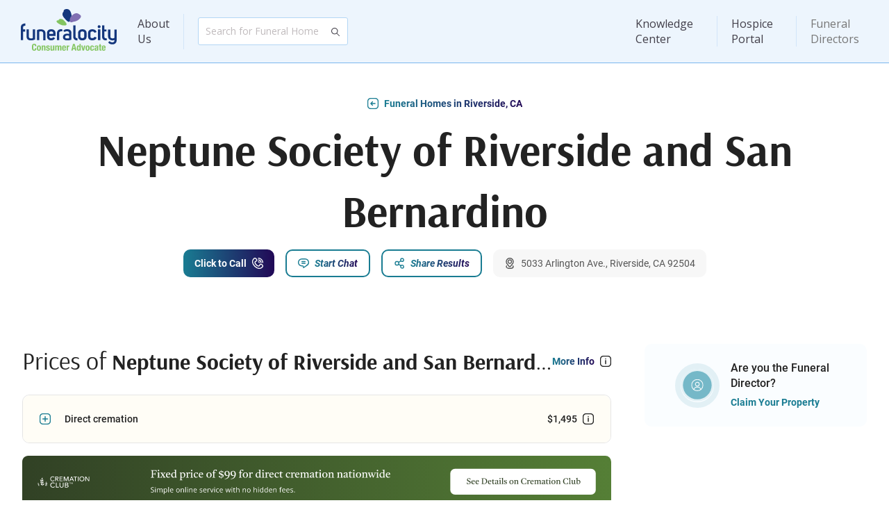

--- FILE ---
content_type: text/html; charset=utf-8
request_url: https://www.funeralocity.com/funeral-homes/ca/riverside/neptune-society-of-riverside-and-san-bernardino-8787
body_size: 9115
content:
<!DOCTYPE html>

<html xmlns="http://www.w3.org/1999/xhtml" lang="en">

<head>
    <meta charset="utf-8"/>
    <meta http-equiv="X-UA-Compatible" content="IE=edge"/>

    <meta name="viewport"
          content="width=device-width, initial-scale=1.0, maximum-scale=1.0, shrink-to-fit=no, viewport-fit=cover">

    <link rel="canonical" href="https://www.funeralocity.com/funeral-homes/ca/riverside/neptune-society-of-riverside-and-san-bernardino-8787" id="canonicalUrl"/>

    <title>Neptune Society of Riverside and San Bernardino | Riverside, CA Funerals &amp; Cremations</title>
    <link rel="preconnect" href="https://www.google.com"/>
    <link rel="preconnect" href="https://www.gstatic.com" crossorigin/>
    <link rel="preconnect" href="https://cdn.funeralocity.com"/>

    <link rel="shortcut icon" type="image/x-icon"
          href="https://cdn.funeralocity.com/Content/Images/Pages/Layout/Favicons/favicon.ico"/>
    <link rel="apple-touch-icon" sizes="57x57"
          href="https://cdn.funeralocity.com/Content/Images/Pages/Layout/AppleIcons/apple-touch-icon-57x57.png"/>
    <link rel="apple-touch-icon" sizes="114x114"
          href="https://cdn.funeralocity.com/Content/Images/Pages/Layout/AppleIcons/apple-touch-icon-114x114.png"/>
    <link rel="apple-touch-icon" sizes="72x72"
          href="https://cdn.funeralocity.com/Content/Images/Pages/Layout/AppleIcons/apple-touch-icon-72x72.png"/>
    <link rel="apple-touch-icon" sizes="144x144"
          href="https://cdn.funeralocity.com/Content/Images/Pages/Layout/AppleIcons/apple-touch-icon-144x144.png"/>
    <link rel="apple-touch-icon" sizes="60x60"
          href="https://cdn.funeralocity.com/Content/Images/Pages/Layout/AppleIcons/apple-touch-icon-60x60.png"/>
    <link rel="apple-touch-icon" sizes="120x120"
          href="https://cdn.funeralocity.com/Content/Images/Pages/Layout/AppleIcons/apple-touch-icon-120x120.png"/>
    <link rel="apple-touch-icon" sizes="76x76"
          href="https://cdn.funeralocity.com/Content/Images/Pages/Layout/AppleIcons/apple-touch-icon-76x76.png"/>
    <link rel="apple-touch-icon" sizes="152x152"
          href="https://cdn.funeralocity.com/Content/Images/Pages/Layout/AppleIcons/apple-touch-icon-152x152.png"/>
    <link rel="apple-touch-icon" sizes="180x180"
          href="https://cdn.funeralocity.com/Content/Images/Pages/Layout/AppleIcons/apple-touch-icon-180x180.png"/>
    <link rel="icon" type="image/png"
          href="https://cdn.funeralocity.com/Content/Images/Pages/Layout/Favicons/favicon-32x32.png" sizes="32x32"/>
    <link rel="icon" type="image/png"
          href="https://cdn.funeralocity.com/Content/Images/Pages/Layout/AppleIcons/android-chrome-192x192.png"
          sizes="192x192"/>
    <link rel="icon" type="image/png"
          href="https://cdn.funeralocity.com/Content/Images/Pages/Layout/Favicons/favicon-96x96.png" sizes="96x96"/>
    <link rel="icon" type="image/png"
          href="https://cdn.funeralocity.com/Content/Images/Pages/Layout/Favicons/favicon-16x16.png" sizes="16x16"/>

    <link rel="mask-icon" href="https://cdn.funeralocity.com/images/safari-pinned-tab.svg" color="#5bbad5"/>
    <meta name="msapplication-TileColor" content="#da532c"/>
    <meta name="msapplication-TileImage" content="https://cdn.funeralocity.com/images/mstile-144x144.png"/>
    <meta name="theme-color" content="#fff"/>

    <meta name="google-site-verification" content="fnK7sPHsdKn2O6Vk0BG70aKEFEzs2AXsHgN-NNKj7ds"/>

    <meta name="author" content="Funeralocity"/>

    <meta property="og:title" content="Neptune Society of Riverside and San Bernardino | Riverside, CA Funerals &amp; Cremations"/>
        <meta name="keywords" content="Riverside funeral homes Neptune Society of Riverside and San Bernardino funerals CA funerals"/>

        <meta name="description" content="Get cremation and funeral prices from Neptune Society of Riverside and San Bernardino. Compare costs and reviews of funeral homes near Riverside, CA from Funeralocity.">

    <script>
    /**
     * If browser back button was used, flush cache
     * This ensures that user will always see an accurate, up-to-date view based on their state
     * https://stackoverflow.com/questions/8788802/prevent-safari-loading-from-cache-when-back-button-is-clicked
     */
    (function () {
    	window.onpageshow = function(event) {
    		if (event.persisted) {
    			window.location.reload();
    		}
    	};
    })();
    </script>

    
    <script type="text/javascript">
        //window.pageForABTest = true; //TODO: disabled google optimize
    </script>


        <script>
        (function (a, s, y, n, c, h, i, d, e) {
            s.className += ' ' + y; h.start = 1 * new Date;
            h.end = i = function () { s.className = s.className.replace(RegExp(' ?' + y), '') };
            (a[n] = a[n] || []).hide = h; setTimeout(function () { i(); h.end = null }, c); h.timeout = c;
        })(window, document.documentElement, 'async-hide', 'dataLayer', 4000,
            { 'GTM-PXDDBRM': true });

    </script>
        <!-- Google Tag Manager -->
        <script>(function(w,d,s,l,i){w[l]=w[l]||[];w[l].push({'gtm.start':
                new Date().getTime(),event:'gtm.js'});var f=d.getElementsByTagName(s)[0],
            j=d.createElement(s),dl=l!='dataLayer'?'&l='+l:'';j.async=true;j.src=
            'https://metrics.funeralocity.com/gtm.js?id='+i+dl;f.parentNode.insertBefore(j,f);
        })(window,document,'script','dataLayer','GTM-PXDDBRM');
        
    </script>
        <!-- End Google Tag Manager -->
    
    <script>function initMap() {}</script>
    

    <script src="https://maps.googleapis.com/maps/api/js?key=AIzaSyBEHFpf6uHltVlr4GN2yMuE1XsHFlLwxAo&amp;libraries=places&amp;language=en&amp;callback=initMap"
            defer="defer"></script>


    <link rel="manifest" href="/manifest.json"/>


    <link rel="stylesheet" href="https://cdn.funeralocity.com/Content/dist/styles/vendor_de10f164.css"/>
    <link rel="stylesheet" href="https://cdn.funeralocity.com/Content/dist/styles/layout_de10f164.css"/>


    
    <link rel="stylesheet" href="https://cdn.funeralocity.com/Content/dist/styles/home-profile_de10f164.css"/>

    <meta property="og:image" content="https://cdn.funeralocity.com/Content/Images/Common/OpenGraph/сompare-the-prices.jpg"/>
    <meta property="og:image:secure_url" content="https://cdn.funeralocity.com/Content/Images/Common/OpenGraph/сompare-the-prices.jpg"/>
    <meta property="og:image:width" content="1200"/>
    <meta property="og:image:height" content="630"/>

    <script type="application/ld+json">
        {"@context": "http://schema.org","@type": "LocalBusiness","category": "Funeral Home","name": "Neptune Society of Riverside and San Bernardino","image": "https://cdn.funeralocity.com/Content/Images/Common/DefaultMainImages/default-4.jpg","address":{"@type": "PostalAddress","streetAddress": "5033 Arlington Ave.","addressLocality": "Riverside","addressRegion": "CA","postalCode": "92504"}, "makesoffer":[{"@type": "Offer","itemOffered": {"@type": "Product","name": "Direct cremation","description": "Direct Cremation includes removal of the deceased from the place of death, transfer to the crematory, and cremation services. The average cost of an alternative cremation container is included.  Unless an urn has been purchased separately, the ashes are generally returned to the family in a cardboard box.","image": ["https://cdn.funeralocity.com/assets/img/analytics/1x1/cremation.jpg","https://cdn.funeralocity.com/assets/img/analytics/4x3/cremation.jpg","https://cdn.funeralocity.com/assets/img/analytics/16x9/cremation.jpg"],"offers": {"@type": "Offer","priceCurrency": "USD","price": "1495.00"}}}]
}
    </script>



   <script defer="defer" src="https://cdn.funeralocity.com/Content/Scripts/vue@3.4.20/vue.global.prod.js"></script>
   
    
    <script src="https://cdn.funeralocity.com/Content/dist/scripts/layout_de10f164.js" defer="defer"></script>
    <script type="application/ld+json">
            {
                "@context" : "http://schema.org",
                "@type" : "Organization",
                "name" : "Funeralocity",
                "url" : "https://www.funeralocity.com",
                "logo" : "https://www.funeralocity.com/assets/img/icons/Funeralocity_logo_RGB_tag.svg",
                "sameAs" : [
                    "https://www.facebook.com/funeralocity",
                    "https://www.twitter.com/funeralocity",
                    "https://www.linkedin.com/company/funeralocity"
                ]
            }
    </script>

    
    
    <script src="https://cdn.funeralocity.com/Content/dist/scripts/home-profile_de10f164.js" defer="defer"></script>

</head>

<body id="bodyId">
    <img src="https://pixel-tracker.com/api/generate-pixel?job_number=975635493&client_id=CSPF33131&campaign=c70838a23b" alt="" style="display: none;"/>
    <!-- Google Tag Manager (noscript) -->
    <noscript>
        <iframe src="https://metrics.funeralocity.com/ns.html?id=GTM-PXDDBRM"
                height="0" width="0" style="display:none;visibility:hidden"></iframe></noscript>
    <!-- End Google Tag Manager (noscript) -->

    <div id="headerId" class="root-header-container ">
        <header-main
            user-initials=""
            :is-authenticated="Boolean(0)"
            :is-hospice-company-owner-profile="Boolean(0)"
            :is-admin-profile="Boolean(0)"
            :is-director-profile="Boolean(0)"
            :is-error-page="Boolean(0)">
        </header-main>
    </div>
<div class="page-body-section" style
     style='min-height: calc(100vh - 1px - 91px - 276px'>
    





<div class="view-page home-profile-page" id="homeProfile">

<div class="container">

<div class="main-info">
    <a href="/search/ca/riverside/"
       class="btn-inline-text btn-img-left icon-back-arrow">
        <span>Funeral Homes in Riverside, CA</span>
    </a>
    <div class="name">
        <h1>Neptune Society of Riverside and San Bernardino</h1>
    </div>
    <div class="btn-wrapper">
        <home-to-family-page-button
            home-key="8787"
            :home="{
  &quot;Id&quot;: &quot;ACD67A36-57F9-4958-B627-A58A0B62DAFE&quot;,
  &quot;ReferenceKey&quot;: 8787,
  &quot;IsPartner&quot;: false,
  &quot;Name&quot;: &quot;Neptune Society of Riverside and San Bernardino&quot;,
  &quot;IsActivePaln&quot;: false,
  &quot;Address&quot;: &quot;5033 Arlington Ave.&quot;,
  &quot;State&quot;: &quot;CA&quot;,
  &quot;City&quot;: &quot;Riverside&quot;,
  &quot;Zip&quot;: &quot;92504&quot;,
  &quot;FullAddress&quot;: &quot;5033 Arlington Ave., Riverside, CA 92504&quot;,
  &quot;Phone&quot;: null,
  &quot;PhoneFormatted&quot;: &quot;&quot;,
  &quot;RealPhone&quot;: &quot;951-359-2021&quot;,
  &quot;RealPhoneFormatted&quot;: &quot;(951) 359-2021&quot;,
  &quot;HomeDescription&quot;: null,
  &quot;BulletOne&quot;: null,
  &quot;BulletTwo&quot;: null,
  &quot;BulletThree&quot;: null,
  &quot;IsBullet&quot;: false,
  &quot;MainImageType&quot;: null,
  &quot;GetMainImageUrl&quot;: {
    &quot;MainImageUrl&quot;: &quot;https://cdn.funeralocity.com/Content/Images/Common/DefaultMainImages/default-4.jpg&quot;,
    &quot;MainImageTabletlUrl&quot;: &quot;https://cdn.funeralocity.com/Content/Images/Common/DefaultMainImages/default-4-t.jpg&quot;,
    &quot;MainImageMobileUrl&quot;: &quot;https://cdn.funeralocity.com/Content/Images/Common/DefaultMainImages/default-4-m.jpg&quot;,
    &quot;MainImageWebPUrl&quot;: &quot;https://cdn.funeralocity.com/Content/Images/Common/DefaultMainImages/default-4.webp&quot;,
    &quot;MainImageTabletWebPUrl&quot;: &quot;https://cdn.funeralocity.com/Content/Images/Common/DefaultMainImages/default-4-t.webp&quot;,
    &quot;MainImageMobileWebPUrl&quot;: &quot;https://cdn.funeralocity.com/Content/Images/Common/DefaultMainImages/default-4-m.webp&quot;
  },
  &quot;VideoUrl&quot;: null,
  &quot;DirectorAvatar&quot;: &quot;&quot;,
  &quot;DirectorTitle&quot;: null,
  &quot;DirectorName&quot;: null,
  &quot;CanonicalUrl&quot;: &quot;/funeral-homes/ca/riverside/neptune-society-of-riverside-and-san-bernardino-8787&quot;,
  &quot;RequestParameterCity&quot;: &quot;riverside&quot;,
  &quot;RequestParameterState&quot;: &quot;ca&quot;,
  &quot;Latitude&quot;: 33.94639600,
  &quot;Longitude&quot;: -117.41284200,
  &quot;GooglePlaceId&quot;: &quot;ChIJ7RbjPwGx3IARMasFNE8NP38&quot;,
  &quot;GetGooglePlaceIdForMap&quot;: &quot;place_id:ChIJ7RbjPwGx3IARMasFNE8NP38&quot;,
  &quot;IsBusinessHours&quot;: false,
  &quot;AffiliateGUID&quot;: null,
  &quot;ReviewCount&quot;: 0,
  &quot;ReviewRating&quot;: 0,
  &quot;AlertCount&quot;: 0,
  &quot;PermanentlyClosed&quot;: false,
  &quot;LicenseNumber&quot;: &quot;1307&quot;,
  &quot;BestType&quot;: &quot;&quot;,
  &quot;HomeChatResponseTime&quot;: 0.0,
  &quot;HomeChatResponseTimeFormatted&quot;: &quot;&quot;,
  &quot;AllowCall&quot;: true,
  &quot;TagsList&quot;: null
}">
        </home-to-family-page-button>

                    <button class="btn-filled btn-img-right btn-call plausible-event-name=Click+to+Call plausible-event-step=click" v-on:click="showConnectMeToHomeModal = true">
                        <span>Click to Call</span>
                    </button>
            <button class="btn-outline btn-img-left icon-chat" v-on:click="showModalChat = true">
                <span>Start Chat</span>
            </button>
        <button class="btn-outline btn-img-left icon-share" v-on:click="onShowModalSharePage">
            <span>Share Results</span>
        </button>
        <p class="btn-gray-bg btn-img-left icon-location-pin address">
            <span>5033 Arlington Ave., Riverside, CA 92504</span>
        </p>
    </div>
</div>

<div class="wrapper">
<div class="content">

    <div class="only-for-less-than-laptop">
        <button class="are-you-owner">
            <div class="img-holder">
                <img src="https://cdn.funeralocity.com/Content/Images/Pages/FuneralHomeProfile/are-you-owner.svg" alt="owner">
            </div>
            <div class="text">
                <p class="name body1">Are you the Funeral Director?</p>
                <a href="/fh" class="position">Claim Your Property</a>
            </div>
        </button>
        <a
            href="https://cremationclub.com?utm_source=funeralocity&utm_content=profile__nmember"
            target="_blank">
            <picture>
                <source media="(max-width:767px)" srcset="https://cdn.funeralocity.com/Content/Images/Pages/FuneralHomeProfile/cc-home-m.jpg" />
                <img class="cc-block" alt="Cremation Club" src="https://cdn.funeralocity.com/Content/Images/Pages/FuneralHomeProfile/cc-home-t.jpg" loading="lazy" />
            </picture>
        </a>
    </div>

    <div class="prices">
        <div class="top-line">
            <h3>Prices of <b>Neptune Society of Riverside and San Bernardino</b></h3>
            <button class="btn-inline-text btn-img-right icon-info-box-monochrome" v-on:click="showModalServiceType = true">
                <span >More Info</span>
            </button>
        </div>
        <div class="accordions-wrapper">
                                                    <div class="accordion">
                    <div class="top-title-block" v-on:click="accordionToggil">
                        <button class="btn-inline-text text-dark btn-img-left btn-toggle">
                            <span>
                                Direct cremation
                            </span>
                        </button>
                        <button v-on:click.stop="" v-tooltip="'Average industry price.'" class="btn-inline-text text-dark btn-img-right icon-info-box-monochrome">
                            <span>
                                $1,495
                            </span>
                        </button>
                    </div>
                    <div class="collapsed-block">
                        <price-direct-cremation v-if="isLoadAccordion" :home-price-detal="homePriceDetal"></price-direct-cremation>
                    </div>
                </div>
            <a
                href="https://cremationclub.com?utm_source=funeralocity&utm_content=profile__price"
                target="_blank"
                class="cc-block-price">
                <picture>
                    <source media="(max-width:767px)" srcset="https://cdn.funeralocity.com/Content/Images/Pages/FuneralHomeProfile/cc-price-m.svg" />
                    <source media="(max-width:1199px)" srcset="https://cdn.funeralocity.com/Content/Images/Pages/FuneralHomeProfile/cc-price-t.svg"/>
                    <img class="cc-block-img" alt="Cremation Club" src="https://cdn.funeralocity.com/Content/Images/Pages/FuneralHomeProfile/cc-price.svg" loading="lazy"/>
                </picture>
            </a>
                            <div class="accordion">
                    <div class="top-title-block" v-on:click="accordionToggil">
                        <button class="btn-inline-text text-dark btn-img-left btn-toggle">
                            <span>
                                Additions
                            </span>
                        </button>

                    </div>
                    <div class="collapsed-block">
                        <price-additions v-if="isLoadAccordion" :home-price-detal="homePriceDetal"></price-additions>
                    </div>
                </div>
        </div>
    </div>

<div v-show="suggestHomesRandom.length > 0" style="display: none" class="wrapper suggest-homes-section">
    <div class="content">
        <div class="flowers" >
            <div class="top-line">
                <h3>We Suggest <b> These Funeral Homes</b></h3>
                <a href="/search/ca/riverside/"
                   class="btn-inline-text btn-img-right btn-move-to">
                    <span>Funeral Homes in Riverside, CA</span>
                </a>
            </div>

            <div class="body-card" v-if="suggestHomesRandom.length > 0">
                <template v-for="(item, index) in suggestHomesRandom" :key="item.ReferenceKey">
                    <suggest-home
                        :home="item"
                        :ad-home-key="adHomeKey"
                        :ad-source="adSource"
                        v-on:show-price-modal="onShowModalRequestPricing">
                    </suggest-home>
                </template>
            </div>
        </div>
    </div>
</div>

<div class="flowers">
    <div class="top-line">
        <h3>Send Flowers to <b>Neptune Society of Riverside and San Bernardino</b></h3>
        <a href="/funeral-flowers" class="btn-inline-text btn-img-right btn-move-to">
            <span>View All Flowers</span>
        </a>
    </div>
    <div class="flowers-wrapper" style="display: none" v-show="filteredFlowers?.length">
        <div v-for="(flower, idx) in filteredFlowers" :key="idx"
             class="single-flowers">
            <div class="img-holder">
                <img :src="flower.ImageSmall" alt="flowers">
            </div>
            <div class="info-block">
                <p class="body2">{{ flower.ShortName }}</p>
                <p class="body3">Send to the funeral home or anywhere</p>
                <a class="btn-outline btn-img-left icon-flower"
                   :href="flower.ProductUrl"
                   class="single-flowers"
                   v-on:click.stop="redirectToUrl(flower.ProductUrl)">
                    <span>Send Flowers</span>
                </a>
            </div>
        </div>
    </div>
</div>

<div class="only-for-less-than-laptop with-ad">
    <div class="map">
        <div class="img-holder">
            <div v-observe-visibility="{callback: (isVisible, entry) => visibilityChanged(isVisible, entry, 'map'), once: true}">
                <div v-if="isVisibleMap" class="gmap" style="height: 262px">
                    <iframe class="map-frame" style="width: 100%; height: 262px; border: 0" :src="homeMapUrl">
                    </iframe>
                </div>
            </div>
        </div>
    </div>
    <div v-if="showContactNavigatorBanner" class="info-card info-card-blue">
        <span class="info-card-title">Get Help Finding the Best Provider</span>
        <span class="info-card-text">Our navigators are standing by to assist you and your family in finding the best provider to meet your needs.</span>
        <button class="btn-outline btn-img-left btn-support-1" v-on:click="showContactNavigatorModal = true">
            <span>Contact Navigator</span>
        </button>
    </div>
</div>

<div v-if="!homeReviewsAll || homeReviewsAll.length == 0" class="reviews">
    <h3>Reviews for <b>Neptune Society of Riverside and San Bernardino</b></h3>
    <div class="empty-state">
        <p class="body2">No Reviews Yet</p>
        <p class="body3">Be first to leave a review.</p>
        <button class="btn-filled btn-img-right icon-review" v-on:click="showModalReview = true">
            <span>Leave Review</span>
        </button>
    </div>
</div>

<div v-else class="reviews">
    <h3>Reviews for <b>Neptune Society of Riverside and San Bernardino</b></h3>
    <div ref="reviewBlock" class="reviews-list" :class="{'has-more': !allReviewIsShow}">
        <template v-if="homeReviewsAll.length > 0">
            <div class="single-review" v-for="(item, index) in homeReviewsAll">
                <div class="top-block">
                    <p class="body3">{{item.FullName}} about Neptune Society of Riverside and San Bernardino, {{item.DateCreatedFormatted}}</p>
                    <div class="img-holder">
                        <stars-block v-if="item.Rating" :rating="item.Rating"></stars-block>
                    </div>
                </div>
                <p class="body2">{{item.Comment}}</p>
            </div>
        </template>

        <div v-if="!allReviewIsShow" class="btn-wrapper">
            <button class="btn-filled btn-img-right icon-review" v-on:click="showModalReview = true">
                <span>Leave Review</span>
            </button>
            <button class="btn-outline btn-img-left icon-load" v-on:click="allReviewIsShow = true">
                <span>Load More</span>
            </button>
        </div>
    </div>
    <div v-if="allReviewIsShow" class="btn-wrapper-only-one">
        <button class="btn-filled btn-img-right icon-review" v-on:click="showModalReview = true">
            <span>Leave Review</span>
        </button>
    </div>
</div>


<div style="display: none" class="near-you">
    <div class="top-line">
        <h3><b>Other Funeral Homes </b>Near You</h3>
        <button class="btn-inline-text btn-img-right icon-info-box-monochrome">
            <span>Funeral Homes in Crowley, IL</span>
        </button>
    </div>
    <div class="near-you-list">
        <div class="single-item">
            <p>Airport Mortuary Shipping Service</p>
        </div>
        <div class="single-item">
            <p>Puskarich's Family Funeral Home I</p>
        </div>
        <div class="single-item">
            <p>Smith, Dennis-Smith Funeral Home Chapel and Cremation Services</p>
        </div>
    </div>
</div>
<div class="license">
    <div class="license-tag">
        <img src="https://cdn.funeralocity.com/Content/Images/Common/Icons/license.svg">
        <p class="body3">License: 1307</p>
    </div>
</div>
</div>

<div class="right-side">
        <button class="are-you-owner">
            <div class="img-holder">
                <img src="https://cdn.funeralocity.com/Content/Images/Pages/FuneralHomeProfile/are-you-owner.svg" alt="owner">
            </div>
            <div class="text">
                <p class="name body1">Are you the Funeral Director?</p>
                <a href="/fh" class="position">Claim Your Property</a>
            </div>
        </button>
    
    <div class="map">
        <div class="img-holder">
            <div class="gmap" style="height: 262px">
                <iframe class="map-frame" style="width: 100%; height: 262px; border: 0" :src="homeMapUrl">
                </iframe>
            </div>
        </div>
    </div>
    <div v-if="showContactNavigatorBanner" class="info-card info-card-blue">
        <span class="info-card-title">Get Help Finding the Best Provider</span>
        <span class="info-card-text">Our navigators are standing by to assist you and your family in finding the best provider to meet your needs.</span>
        <button class="btn-outline btn-img-left btn-support-1" v-on:click="showContactNavigatorModal = true">
            <span>Contact Navigator</span>
        </button>
    </div>
    
    <a
        href="https://cremationclub.com?utm_source=funeralocity&utm_content=profile__nmember"
        target="_blank">
        <img class="cc-block" alt="Cremation Club" src="https://cdn.funeralocity.com/Content/Images/Pages/FuneralHomeProfile/cc-home.jpg" loading="lazy" />
    </a>

</div>
</div>
</div>

<div style="display: none;">
    <label id="homeId">ACD67A36-57F9-4958-B627-A58A0B62DAFE</label>
    <label id="homeName">Neptune Society of Riverside and San Bernardino</label>
    <label id="homeKey">8787</label>
    <label id="homeVideoUrl"></label>
    <label id="homeState">CA</label>
    <label id="homeCity">Riverside</label>
    <label id="homeMapUrl">https://www.google.com/maps/embed/v1/place?key=AIzaSyBEHFpf6uHltVlr4GN2yMuE1XsHFlLwxAo&amp;zoom=16&amp;q=place_id:ChIJ7RbjPwGx3IARMasFNE8NP38&amp;center=33.94639600,-117.41284200</label>
    <label id="reId">6LcHXLsUAAAAAFuaLokC5rnrtu2fv5_qHbb31EsV</label>
    <label id="availableServices">direct_cremation_cost;</label>
    <label id="availableServicesPrices">1495;</label>
    <label id="latitude">33.94639600</label>
    <label id="longitude">-117.41284200</label>
    <label id="canonicalPath">/funeral-homes/ca/riverside/neptune-society-of-riverside-and-san-bernardino-8787</label>
    <label id="adsData">[{&quot;Id&quot;:14,&quot;AnalyticLable&quot;:&quot;FloristOne - Profile&quot;,&quot;RedirectLink&quot;:&quot;/funeral-flowers&quot;,&quot;IsPriorityAd&quot;:true,&quot;Images&quot;:[{&quot;Url&quot;:&quot;https://cdn.funeralocity.com/ads/home-profile/flowers&quot;,&quot;SortPosition&quot;:null}],&quot;IsExternalLink&quot;:false,&quot;OpenInNewTab&quot;:false,&quot;States&quot;:[]},{&quot;Id&quot;:23,&quot;AnalyticLable&quot;:&quot;Cremation Club - Profile&quot;,&quot;RedirectLink&quot;:&quot;/cremationclub&quot;,&quot;IsPriorityAd&quot;:false,&quot;Images&quot;:[{&quot;Url&quot;:&quot;https://cdn.funeralocity.com/ads/home-profile/сremation-сlub&quot;,&quot;SortPosition&quot;:null}],&quot;IsExternalLink&quot;:false,&quot;OpenInNewTab&quot;:false,&quot;States&quot;:[]}]</label>
    <label id="alertCount">0</label>
    <label id="PermanentlyClosed">False</label>
</div>

<!-----------------------------Modal windows----------------->
<review-modal
    v-if="showModalReview"
    :home-id="homeId"
    :show="showModalReview"
    :home-name="homeName"
    :title-bg-image="'https://cdn.funeralocity.com/Content/Images/Common/DefaultMainImages/default-4-t.jpg'"
    v-on:close="showModalReview = false">
</review-modal>
<service-type
    v-if="showModalServiceType"
    :show="showModalServiceType"
    :title-bg-image="'https://cdn.funeralocity.com/Content/Images/Common/DefaultMainImages/default-4-t.jpg'"
    v-on:close="showModalServiceType = false">
</service-type>
<share-page
    v-if="showModalSharePage"
    :page-type="ProfilePage"
    :show="showModalSharePage"
    :title-bg-image="'https://cdn.funeralocity.com/Content/Images/Common/DefaultMainImages/default-4-t.jpg'"
    v-on:close="showModalSharePage = false"
    :shared-data="sharedPageData">
</share-page>
<request-pricing
    v-if="showModalRequestPricing"
    :home-data="requestPricingData"
    :show="showModalRequestPricing"
    v-on:close="showModalRequestPricing = false">
</request-pricing>


<start-chat-modal
    v-if="showModalChat"
    :show="showModalChat"
    title-bg-image="https://cdn.funeralocity.com/Content/Images/Common/DefaultMainImages/default-4-t.jpg"
    v-on:close="showModalChat = false"
    :home-key="homeKey"
    :home-name="homeName"
    home-tier="nonmember"
    ga-module="Funeral home page">
</start-chat-modal>
<connect-me-to-home-modal
    v-if="showConnectMeToHomeModal"
    :show="showConnectMeToHomeModal"
    title-bg-image="https://cdn.funeralocity.com/Content/Images/Common/DefaultMainImages/default-4-t.jpg"
    v-on:close="showConnectMeToHomeModal = false"
    :home-id="homeId"
    :home-name="homeName"
    home-tier=""
    ga-module="Funeral home page"
    :home-key="homeKey">
</connect-me-to-home-modal>
<contact-navigator-modal
    v-if="showContactNavigatorModal"
    :show="showContactNavigatorModal"
    ga-module="Funeral home page"
    state="ca"
    city="riverside"
    :twilio-phone="navigatorPhone"
    ga-tier="Nonmember"
    ga-home-key="8787"
    v-on:close="showContactNavigatorModal = false">
</contact-navigator-modal>
</div>
</div>

    <div id="footerId">
        <footer-main></footer-main>
    </div>



    <script>
    window.intercomSettings = {
        api_base: "https://api-iam.intercom.io",
        app_id: "uiu3kl1i",
    };
</script>
    <script>
    // We pre-filled your app ID in the widget URL: 'https://widget.intercom.io/widget/uiu3kl1i'
    (function(){var w=window;var ic=w.Intercom;if(typeof ic==="function"){ic('reattach_activator');ic('update',w.intercomSettings);}else{var d=document;var i=function(){i.c(arguments);};i.q=[];i.c=function(args){i.q.push(args);};w.Intercom=i;var l=function(){var s=d.createElement('script');s.type='text/javascript';s.async=true;s.src='https://widget.intercom.io/widget/uiu3kl1i';var x=d.getElementsByTagName('script')[0];x.parentNode.insertBefore(s,x);};if(document.readyState==='complete'){l();}else if(w.attachEvent){w.attachEvent('onload',l);}else{w.addEventListener('load',l,false);}}})();
</script>

</body>
</html>

--- FILE ---
content_type: text/css
request_url: https://cdn.funeralocity.com/Content/dist/styles/vendor_de10f164.css
body_size: 3446
content:
@font-face{font-display:swap;font-family:Open Sans;font-stretch:100%;font-style:normal;font-weight:300;src:url(https://fonts.gstatic.com/s/opensans/v27/memvYaGs126MiZpBA-UvWbX2vVnXBbObj2OVTSGmu1aB.woff2) format("woff2");unicode-range:u+0100-024f,u+0259,u+1e??,u+2020,u+20a0-20ab,u+20ad-20cf,u+2113,u+2c60-2c7f,u+a720-a7ff}@font-face{font-display:swap;font-family:Open Sans;font-stretch:100%;font-style:normal;font-weight:300;src:url(https://fonts.gstatic.com/s/opensans/v27/memvYaGs126MiZpBA-UvWbX2vVnXBbObj2OVTS-muw.woff2) format("woff2");unicode-range:u+00??,u+0131,u+0152-0153,u+02bb-02bc,u+02c6,u+02da,u+02dc,u+2000-206f,u+2074,u+20ac,u+2122,u+2191,u+2193,u+2212,u+2215,u+feff,u+fffd}@font-face{font-display:swap;font-family:Open Sans;font-stretch:100%;font-style:italic;font-weight:300;src:url(https://fonts.gstatic.com/s/opensans/v27/memtYaGs126MiZpBA-UFUIcVXSCEkx2cmqvXlWqWt06F15M.woff2) format("woff2");unicode-range:u+0100-024f,u+0259,u+1e??,u+2020,u+20a0-20ab,u+20ad-20cf,u+2113,u+2c60-2c7f,u+a720-a7ff}@font-face{font-display:swap;font-family:Open Sans;font-stretch:100%;font-style:italic;font-weight:300;src:url(https://fonts.gstatic.com/s/opensans/v27/memtYaGs126MiZpBA-UFUIcVXSCEkx2cmqvXlWqWuU6F.woff2) format("woff2");unicode-range:u+00??,u+0131,u+0152-0153,u+02bb-02bc,u+02c6,u+02da,u+02dc,u+2000-206f,u+2074,u+20ac,u+2122,u+2191,u+2193,u+2212,u+2215,u+feff,u+fffd}@font-face{font-display:swap;font-family:Open Sans;font-stretch:100%;font-style:italic;font-weight:400;src:url(https://fonts.gstatic.com/s/opensans/v26/memtYaGs126MiZpBA-UFUIcVXSCEkx2cmqvXlWqWt06FxZCJgvAQ.woff2) format("woff2");unicode-range:u+0100-024f,u+0259,u+1e??,u+2020,u+20a0-20ab,u+20ad-20cf,u+2113,u+2c60-2c7f,u+a720-a7ff}@font-face{font-display:swap;font-family:Open Sans;font-stretch:100%;font-style:italic;font-weight:400;src:url(https://fonts.gstatic.com/s/opensans/v26/memtYaGs126MiZpBA-UFUIcVXSCEkx2cmqvXlWqWuU6FxZCJgg.woff2) format("woff2");unicode-range:u+00??,u+0131,u+0152-0153,u+02bb-02bc,u+02c6,u+02da,u+02dc,u+2000-206f,u+2074,u+20ac,u+2122,u+2191,u+2193,u+2212,u+2215,u+feff,u+fffd}@font-face{font-display:swap;font-family:Open Sans;font-stretch:100%;font-style:italic;font-weight:600;src:url(https://fonts.gstatic.com/s/opensans/v26/memtYaGs126MiZpBA-UFUIcVXSCEkx2cmqvXlWqWt06FxZCJgvAQ.woff2) format("woff2");unicode-range:u+0100-024f,u+0259,u+1e??,u+2020,u+20a0-20ab,u+20ad-20cf,u+2113,u+2c60-2c7f,u+a720-a7ff}@font-face{font-display:swap;font-family:Open Sans;font-stretch:100%;font-style:italic;font-weight:600;src:url(https://fonts.gstatic.com/s/opensans/v26/memtYaGs126MiZpBA-UFUIcVXSCEkx2cmqvXlWqWuU6FxZCJgg.woff2) format("woff2");unicode-range:u+00??,u+0131,u+0152-0153,u+02bb-02bc,u+02c6,u+02da,u+02dc,u+2000-206f,u+2074,u+20ac,u+2122,u+2191,u+2193,u+2212,u+2215,u+feff,u+fffd}@font-face{font-display:swap;font-family:Open Sans;font-stretch:100%;font-style:italic;font-weight:700;src:url(https://fonts.gstatic.com/s/opensans/v26/memtYaGs126MiZpBA-UFUIcVXSCEkx2cmqvXlWqWt06FxZCJgvAQ.woff2) format("woff2");unicode-range:u+0100-024f,u+0259,u+1e??,u+2020,u+20a0-20ab,u+20ad-20cf,u+2113,u+2c60-2c7f,u+a720-a7ff}@font-face{font-display:swap;font-family:Open Sans;font-stretch:100%;font-style:italic;font-weight:700;src:url(https://fonts.gstatic.com/s/opensans/v26/memtYaGs126MiZpBA-UFUIcVXSCEkx2cmqvXlWqWuU6FxZCJgg.woff2) format("woff2");unicode-range:u+00??,u+0131,u+0152-0153,u+02bb-02bc,u+02c6,u+02da,u+02dc,u+2000-206f,u+2074,u+20ac,u+2122,u+2191,u+2193,u+2212,u+2215,u+feff,u+fffd}@font-face{font-display:swap;font-family:Open Sans;font-stretch:100%;font-style:normal;font-weight:400;src:url(https://fonts.gstatic.com/s/opensans/v26/memvYaGs126MiZpBA-UvWbX2vVnXBbObj2OVTSGmu0SC55K5gw.woff2) format("woff2");unicode-range:u+0100-024f,u+0259,u+1e??,u+2020,u+20a0-20ab,u+20ad-20cf,u+2113,u+2c60-2c7f,u+a720-a7ff}@font-face{font-display:swap;font-family:Open Sans;font-stretch:100%;font-style:normal;font-weight:400;src:url(https://fonts.gstatic.com/s/opensans/v26/memvYaGs126MiZpBA-UvWbX2vVnXBbObj2OVTS-mu0SC55I.woff2) format("woff2");unicode-range:u+00??,u+0131,u+0152-0153,u+02bb-02bc,u+02c6,u+02da,u+02dc,u+2000-206f,u+2074,u+20ac,u+2122,u+2191,u+2193,u+2212,u+2215,u+feff,u+fffd}@font-face{font-display:swap;font-family:Open Sans;font-stretch:100%;font-style:normal;font-weight:600;src:url(https://fonts.gstatic.com/s/opensans/v26/memvYaGs126MiZpBA-UvWbX2vVnXBbObj2OVTSGmu0SC55K5gw.woff2) format("woff2");unicode-range:u+0100-024f,u+0259,u+1e??,u+2020,u+20a0-20ab,u+20ad-20cf,u+2113,u+2c60-2c7f,u+a720-a7ff}@font-face{font-display:swap;font-family:Open Sans;font-stretch:100%;font-style:normal;font-weight:600;src:url(https://fonts.gstatic.com/s/opensans/v26/memvYaGs126MiZpBA-UvWbX2vVnXBbObj2OVTS-mu0SC55I.woff2) format("woff2");unicode-range:u+00??,u+0131,u+0152-0153,u+02bb-02bc,u+02c6,u+02da,u+02dc,u+2000-206f,u+2074,u+20ac,u+2122,u+2191,u+2193,u+2212,u+2215,u+feff,u+fffd}@font-face{font-display:swap;font-family:Open Sans;font-stretch:100%;font-style:normal;font-weight:700;src:url(https://fonts.gstatic.com/s/opensans/v26/memvYaGs126MiZpBA-UvWbX2vVnXBbObj2OVTSGmu0SC55K5gw.woff2) format("woff2");unicode-range:u+0100-024f,u+0259,u+1e??,u+2020,u+20a0-20ab,u+20ad-20cf,u+2113,u+2c60-2c7f,u+a720-a7ff}@font-face{font-display:swap;font-family:Open Sans;font-stretch:100%;font-style:normal;font-weight:700;src:url(https://fonts.gstatic.com/s/opensans/v26/memvYaGs126MiZpBA-UvWbX2vVnXBbObj2OVTS-mu0SC55I.woff2) format("woff2");unicode-range:u+00??,u+0131,u+0152-0153,u+02bb-02bc,u+02c6,u+02da,u+02dc,u+2000-206f,u+2074,u+20ac,u+2122,u+2191,u+2193,u+2212,u+2215,u+feff,u+fffd}html,html body{font-family:Open Sans,sans-serif!important}html body{color:#423f49;font-size:16px;font-weight:400;line-height:22px}@media (max-width:575.98px){html body{font-size:14px;line-height:20px}}a,button,input,textarea{font-family:Open Sans,sans-serif!important}h1{font-size:46px;font-weight:600;line-height:62px}@media (max-width:575.98px){h1{font-size:32px;line-height:40px}}h2{font-size:36px;font-weight:700;line-height:46px}@media (max-width:575.98px){h2{font-size:28px;line-height:38px}}h3{font-size:32px;font-weight:600;line-height:40px}@media (max-width:575.98px){h3{font-size:28px;line-height:38px}}h4{font-size:28px;font-weight:600;line-height:36px}@media (max-width:575.98px){h4{font-size:20px;font-weight:600;line-height:26px}}h5{font-size:25px;font-weight:600;line-height:34px}@media (max-width:575.98px){h5{font-size:16px;font-weight:600;line-height:24px}}h6{font-size:20px;font-weight:600;line-height:26px}@media (max-width:575.98px){h6{font-size:16px;line-height:22px}}.h7{font-size:16px;font-weight:600;line-height:22px}@media (max-width:575.98px){.h7{font-size:14px;line-height:20px}}b{font-weight:600}body{align-content:space-between;display:grid;min-height:100vh;overflow-x:hidden}body,p{margin:0}input:-webkit-autofill,input:-webkit-autofill:focus,input:-webkit-autofill:hover,select:-webkit-autofill,select:-webkit-autofill:focus,select:-webkit-autofill:hover,textarea:-webkit-autofill,textarea:-webkit-autofill:focus,textarea:-webkit-autofill:hover{-webkit-box-shadow:inset 0 0 0 1000px #fff;transition:background-color 5000s ease-in-out 0s}h1,h2,h3,h4,h5,h6,h7,hr,label,span,ul{margin:0}ul{padding:0}a,textarea{margin:0;text-decoration:none}.container{margin:0 auto;max-width:1440px;padding:30px}@media (max-width:1199.98px){.container{max-width:none}}@media (max-width:767.98px){.container{padding:30px 20px}}.btn-small{background:#4298e7;border:0;border-radius:3px;color:#fff;cursor:pointer;font-size:14px;font-style:italic;font-weight:600;line-height:20px;padding:5px 10px}.btn-small:hover{background:#298fee}.btn-small.focus,.btn-small.pressed,.btn-small:focus{background:#5ea7eb}.btn-small.disabled,.btn-small.inactive,.btn-small:disabled{background:#b3d6f5;cursor:default}.btn-img-left{align-items:center;display:flex}.btn-img-left:before{background-position:50% 50%;background-repeat:no-repeat;content:"";display:inline-block;height:16px;margin-right:8px;vertical-align:middle;width:16px}.btn-img-left.btn-info:before{background-image:url(../../../../Content/Images/Common/Icons/info-white.svg);height:16px;width:16px}.btn-img-left.btn-info-blue:before{background-image:url(../../../../Content/Images/Common/Icons/info-blue.svg);height:16px;width:16px}.btn-img-left.btn-info-circle-blue:before{background-image:url(../../../../Content/Images/Common/Icons/info-circle-blue.svg);height:16px;width:16px}.btn-img-left.btn-review:before{background-image:url(../../../../Content/Images/Common/Icons/review-message.svg);height:16px;width:16px}.btn-img-left.btn-review-blue:before{background-image:url(../../../../Content/Images/Common/Icons/review-message-blue.svg);height:16px;width:16px}.btn-img-left.btn-call:before{background-image:url(../../../../Content/Images/Common/Icons/call-thin-white.svg);height:16px;width:16px}.btn-img-left.btn-call-thin-yellow:before{background-image:url(../../../../Content/Images/Common/Icons/call-thin-yellow.svg);height:16px;width:16px}.btn-img-left.btn-call-thin-blue:before{background-image:url(../../../../Content/Images/Common/Icons/call-thin-blue.svg);height:16px;width:16px}.btn-img-left.btn-fb:before{background-image:url(../../../../Content/Images/Common/Icons/facebook-white.svg);height:16px;width:16px}.btn-img-left.btn-twitter:before{background-image:url(../../../../Content/Images/Common/Icons/twitter-white.svg);height:16px;width:16px}.btn-img-left.btn-in:before{background-image:url(../../../../Content/Images/Common/Icons/linkedIn-white.svg);height:16px;width:16px}.btn-img-left.btn-buffer:before{background-image:url(../../../../Content/Images/Common/Icons/link-thin.svg);height:16px;width:16px}.btn-img-left.btn-map:before{background-image:url(../../../../Content/Images/Common/Icons/map-white.svg);height:16px;width:16px}.btn-img-left.btn-search-white:before{background-image:url(../../../../Content/Images/Common/Icons/search-thin-small-white.svg);height:16px;width:16px}.btn-img-left.btn-award-white:before{background-image:url(../../../../Content/Images/Common/Icons/award-left-white.svg);height:16px;width:16px}.btn-img-left.btn-credit-card-white:before{background-image:url(../../../../Content/Images/Common/Icons/credit-card-white.svg);height:16px;width:16px}.btn-img-left.btn-reload-blue:before{background-image:url(../../../../Content/Images/Common/Icons/reload-blue.svg);height:16px;width:16px}.btn-img-left.btn-check-white:before{background-image:url(../../../../Content/Images/Common/Icons/check-white.svg);height:16px;width:16px}.btn-img-left.btn-check-blue:before{background-image:url(../../../../Content/Images/Common/Icons/check-blue.svg);height:16px;width:16px}.btn-img-left.btn-leaf-white:before{background-image:url(../../../../Content/Images/Common/Icons/leaf-white.svg);height:16px;width:16px}.btn-img-left.btn-receipt-white:before{background-image:url(../../../../Content/Images/Common/Icons/receipt-white.svg);height:16px;width:16px}.btn-img-left.btn-number-white:before{background-image:url(../../../../Content/Images/Common/Icons/number-white.svg);height:16px;width:16px}.btn-img-left.btn-deal-white:before{background-image:url(../../../../Content/Images/Common/Icons/deal-white.svg);height:16px;width:16px}.btn-img-left.btn-top-light-blue:before{background-image:url(../../../../Content/Images/Common/Icons/top-light-blue.svg);height:16px;width:16px}.btn-img-left.btn-filter-white:before{background-image:url(../../../../Content/Images/Common/Icons/filter-white.svg);height:16px;width:16px}.btn-img-left.btn-send-white:before{background-image:url(../../../../Content/Images/Common/Icons/right-white.svg);height:16px;width:16px}.btn-img-left.btn-contact-info:before{background-image:url(../../../../Content/Images/Common/Icons/contact-info.svg);height:16px;width:16px}.btn-img-left.btn-contact-info-white:before{background-image:url(../../../../Content/Images/Common/Icons/contact-info-white.svg);height:16px;width:16px}.btn-img-left.btn-contact-white:before{background-image:url(../../../../Content/Images/Common/Icons/contact-white.svg);height:16px;width:16px}.btn-img-left.btn-contact-brown:before{background-image:url(../../../../Content/Images/Common/Icons/contact-brown.svg);height:16px;width:16px}.btn-img-left.btn-contact-blue:before{background-image:url(../../../../Content/Images/Common/Icons/contact-blue.svg);height:16px;width:16px}.btn-img-left.btn-contact-yellow:before{background-image:url(../../../../Content/Images/Common/Icons/contact-yellow.svg);height:16px;width:16px}.btn-img-left.btn-number-blue:before{background-image:url(../../../../Content/Images/Common/Icons/number-blue.svg);height:16px;width:16px}.btn-img-left.btn-login-white:before{background-image:url(../../../../Content/Images/Common/Icons/login-white.svg);height:16px;width:16px}.btn-img-left.btn-edit-blue:before{background-image:url(../../../../Content/Images/Common/Icons/edit-blue.svg);height:16px;width:16px}.btn-img-left.btn-alert:before{background-image:url(../../../../Content/Images/Common/Icons/alert.svg);height:16px;width:16px}.btn-img-left.btn-alert-blue:before{background-image:url(../../../../Content/Images/Common/Icons/alert-blue.svg);height:16px;width:16px}.btn-img-left.btn-add-general-blue:before{background-image:url(../../../../Content/Images/Common/Icons/add-general-blue.svg);height:16px;width:16px}.btn-img-left.btn-add-general-white:before{background-image:url(../../../../Content/Images/Common/Icons/add-general-white.svg);height:16px;width:16px}.btn-img-left.btn-subtract-general-white:before{background-image:url(../../../../Content/Images/Common/Icons/subtract-general-white.svg);height:16px;width:16px}.btn-img-left.btn-subtract-general-blue:before{background-image:url(../../../../Content/Images/Common/Icons/subtract-general-blue.svg);height:16px;width:16px}.btn-img-left.btn-down-light-white:before{background-image:url(../../../../Content/Images/Common/Icons/down-light-white.svg);height:16px;width:16px}.btn-img-left.btn-document-sign-white:before{background-image:url(../../../../Content/Images/Common/Icons/document-sign-white.svg);height:16px;width:16px}.btn-img-left.left-light-blue:before{background-image:url(../../../../Content/Images/Common/Icons/left-light-blue.svg);height:16px;width:16px}.btn-img-left.right-light-blue:before{background-image:url(../../../../Content/Images/Common/Icons/right-light-blue.svg);height:16px;width:16px}.btn-img-left.menu-close-white:before{background-image:url(../../../../Content/Images/Common/Icons/menu-close-white.svg);height:16px;width:16px}.btn-img-left.btn-menu-close-blue:before{background-image:url(../../../../Content/Images/Common/Icons/menu-close-blue.svg);height:16px;width:16px}.btn-img-left.btn-switch-blue:before{background-image:url(../../../../Content/Images/Common/Icons/switch-blue.svg);height:16px;width:16px}.btn-img-left.btn-delete:before{background-image:url(../../../../Content/Images/Common/Icons/delete.svg);height:16px;width:16px}.btn-img-left.btn-delete-white:before{background-image:url(../../../../Content/Images/Common/Icons/delete-white.svg);height:16px;width:16px}.btn-img-left.btn-key:before{background-image:url(../../../../Content/Images/Common/Icons/key.svg);height:16px;width:16px}.btn-img-left.btn-login:before{background-image:url(../../../../Content/Images/Common/Icons/login.svg);height:16px;width:16px}.btn-img-left.btn-logout:before{background-image:url(../../../../Content/Images/Common/Icons/logout.svg);height:16px;width:16px}.btn-img-left.btn-right-light-blue:before{background-image:url(../../../../Content/Images/Common/Icons/right-light-blue.svg);height:16px;width:16px}.btn-img-left.btn-right-white:before{background-image:url(../../../../Content/Images/Common/Icons/right-white.svg);height:16px;width:16px}.btn-img-left.btn-lock-white:before{background-image:url(../../../../Content/Images/Common/Icons/lock-white.svg);height:16px;width:16px}.btn-img-left:disabled:before{opacity:.5}.btn-img-right{align-items:center;display:flex}.btn-img-right:after{background-position:50% 50%;background-repeat:no-repeat;content:"";display:inline-block;height:16px;margin-left:8px;vertical-align:middle;width:16px}.btn-img-right.btn-info:after{background-image:url(../../../../Content/Images/Common/Icons/info-white.svg);height:16px;width:16px}.btn-img-right.btn-info-blue:after{background-image:url(../../../../Content/Images/Common/Icons/info-blue.svg);height:16px;width:16px}.btn-img-right.btn-info-circle-blue:after{background-image:url(../../../../Content/Images/Common/Icons/info-circle-blue.svg);height:16px;width:16px}.btn-img-right.btn-review:after{background-image:url(../../../../Content/Images/Common/Icons/review-message.svg);height:16px;width:16px}.btn-img-right.btn-review-blue:after{background-image:url(../../../../Content/Images/Common/Icons/review-message-blue.svg);height:16px;width:16px}.btn-img-right.btn-call:after{background-image:url(../../../../Content/Images/Common/Icons/call-thin-white.svg);height:16px;width:16px}.btn-img-right.btn-call-thin-yellow:after{background-image:url(../../../../Content/Images/Common/Icons/call-thin-yellow.svg);height:16px;width:16px}.btn-img-right.btn-call-thin-blue:after{background-image:url(../../../../Content/Images/Common/Icons/call-thin-blue.svg);height:16px;width:16px}.btn-img-right.btn-fb:after{background-image:url(../../../../Content/Images/Common/Icons/facebook-white.svg);height:16px;width:16px}.btn-img-right.btn-twitter:after{background-image:url(../../../../Content/Images/Common/Icons/twitter-white.svg);height:16px;width:16px}.btn-img-right.btn-in:after{background-image:url(../../../../Content/Images/Common/Icons/linkedIn-white.svg);height:16px;width:16px}.btn-img-right.btn-buffer:after{background-image:url(../../../../Content/Images/Common/Icons/link-thin.svg);height:16px;width:16px}.btn-img-right.btn-map:after{background-image:url(../../../../Content/Images/Common/Icons/map-white.svg);height:16px;width:16px}.btn-img-right.btn-search-white:after{background-image:url(../../../../Content/Images/Common/Icons/search-thin-small-white.svg);height:16px;width:16px}.btn-img-right.btn-award-white:after{background-image:url(../../../../Content/Images/Common/Icons/award-left-white.svg);height:16px;width:16px}.btn-img-right.btn-credit-card-white:after{background-image:url(../../../../Content/Images/Common/Icons/credit-card-white.svg);height:16px;width:16px}.btn-img-right.btn-reload-blue:after{background-image:url(../../../../Content/Images/Common/Icons/reload-blue.svg);height:16px;width:16px}.btn-img-right.btn-check-white:after{background-image:url(../../../../Content/Images/Common/Icons/check-white.svg);height:16px;width:16px}.btn-img-right.btn-check-blue:after{background-image:url(../../../../Content/Images/Common/Icons/check-blue.svg);height:16px;width:16px}.btn-img-right.btn-leaf-white:after{background-image:url(../../../../Content/Images/Common/Icons/leaf-white.svg);height:16px;width:16px}.btn-img-right.btn-receipt-white:after{background-image:url(../../../../Content/Images/Common/Icons/receipt-white.svg);height:16px;width:16px}.btn-img-right.btn-number-white:after{background-image:url(../../../../Content/Images/Common/Icons/number-white.svg);height:16px;width:16px}.btn-img-right.btn-deal-white:after{background-image:url(../../../../Content/Images/Common/Icons/deal-white.svg);height:16px;width:16px}.btn-img-right.btn-top-light-blue:after{background-image:url(../../../../Content/Images/Common/Icons/top-light-blue.svg);height:16px;width:16px}.btn-img-right.btn-filter-white:after{background-image:url(../../../../Content/Images/Common/Icons/filter-white.svg);height:16px;width:16px}.btn-img-right.btn-send-white:after{background-image:url(../../../../Content/Images/Common/Icons/right-white.svg);height:16px;width:16px}.btn-img-right.btn-contact-info:after{background-image:url(../../../../Content/Images/Common/Icons/contact-info.svg);height:16px;width:16px}.btn-img-right.btn-contact-info-white:after{background-image:url(../../../../Content/Images/Common/Icons/contact-info-white.svg);height:16px;width:16px}.btn-img-right.btn-contact-white:after{background-image:url(../../../../Content/Images/Common/Icons/contact-white.svg);height:16px;width:16px}.btn-img-right.btn-contact-brown:after{background-image:url(../../../../Content/Images/Common/Icons/contact-brown.svg);height:16px;width:16px}.btn-img-right.btn-contact-blue:after{background-image:url(../../../../Content/Images/Common/Icons/contact-blue.svg);height:16px;width:16px}.btn-img-right.btn-contact-yellow:after{background-image:url(../../../../Content/Images/Common/Icons/contact-yellow.svg);height:16px;width:16px}.btn-img-right.btn-number-blue:after{background-image:url(../../../../Content/Images/Common/Icons/number-blue.svg);height:16px;width:16px}.btn-img-right.btn-login-white:after{background-image:url(../../../../Content/Images/Common/Icons/login-white.svg);height:16px;width:16px}.btn-img-right.btn-edit-blue:after{background-image:url(../../../../Content/Images/Common/Icons/edit-blue.svg);height:16px;width:16px}.btn-img-right.btn-alert:after{background-image:url(../../../../Content/Images/Common/Icons/alert.svg);height:16px;width:16px}.btn-img-right.btn-alert-blue:after{background-image:url(../../../../Content/Images/Common/Icons/alert-blue.svg);height:16px;width:16px}.btn-img-right.btn-add-general-blue:after{background-image:url(../../../../Content/Images/Common/Icons/add-general-blue.svg);height:16px;width:16px}.btn-img-right.btn-add-general-white:after{background-image:url(../../../../Content/Images/Common/Icons/add-general-white.svg);height:16px;width:16px}.btn-img-right.btn-subtract-general-white:after{background-image:url(../../../../Content/Images/Common/Icons/subtract-general-white.svg);height:16px;width:16px}.btn-img-right.btn-subtract-general-blue:after{background-image:url(../../../../Content/Images/Common/Icons/subtract-general-blue.svg);height:16px;width:16px}.btn-img-right.btn-down-light-white:after{background-image:url(../../../../Content/Images/Common/Icons/down-light-white.svg);height:16px;width:16px}.btn-img-right.btn-document-sign-white:after{background-image:url(../../../../Content/Images/Common/Icons/document-sign-white.svg);height:16px;width:16px}.btn-img-right.left-light-blue:after{background-image:url(../../../../Content/Images/Common/Icons/left-light-blue.svg);height:16px;width:16px}.btn-img-right.right-light-blue:after{background-image:url(../../../../Content/Images/Common/Icons/right-light-blue.svg);height:16px;width:16px}.btn-img-right.menu-close-white:after{background-image:url(../../../../Content/Images/Common/Icons/menu-close-white.svg);height:16px;width:16px}.btn-img-right.btn-menu-close-blue:after{background-image:url(../../../../Content/Images/Common/Icons/menu-close-blue.svg);height:16px;width:16px}.btn-img-right.btn-switch-blue:after{background-image:url(../../../../Content/Images/Common/Icons/switch-blue.svg);height:16px;width:16px}.btn-img-right.btn-delete:after{background-image:url(../../../../Content/Images/Common/Icons/delete.svg);height:16px;width:16px}.btn-img-right.btn-delete-white:after{background-image:url(../../../../Content/Images/Common/Icons/delete-white.svg);height:16px;width:16px}.btn-img-right.btn-key:after{background-image:url(../../../../Content/Images/Common/Icons/key.svg);height:16px;width:16px}.btn-img-right.btn-login:after{background-image:url(../../../../Content/Images/Common/Icons/login.svg);height:16px;width:16px}.btn-img-right.btn-logout:after{background-image:url(../../../../Content/Images/Common/Icons/logout.svg);height:16px;width:16px}.btn-img-right.btn-right-light-blue:after{background-image:url(../../../../Content/Images/Common/Icons/right-light-blue.svg);height:16px;width:16px}.btn-img-right.btn-right-white:after{background-image:url(../../../../Content/Images/Common/Icons/right-white.svg);height:16px;width:16px}.btn-img-right.btn-lock-white:after{background-image:url(../../../../Content/Images/Common/Icons/lock-white.svg);height:16px;width:16px}.btn-img-right:disabled:after{opacity:.5}.btn-img{align-items:center;display:flex}.btn-img:after{background-position:50% 50%;background-repeat:no-repeat;content:"";display:inline-block;height:16px;vertical-align:middle;width:16px}.btn-img.btn-info:after{background-image:url(../../../../Content/Images/Common/Icons/info-white.svg);height:16px;width:16px}.btn-img.btn-info-blue:after{background-image:url(../../../../Content/Images/Common/Icons/info-blue.svg);height:16px;width:16px}.btn-img.btn-info-circle-blue:after{background-image:url(../../../../Content/Images/Common/Icons/info-circle-blue.svg);height:16px;width:16px}.btn-img.btn-review:after{background-image:url(../../../../Content/Images/Common/Icons/review-message.svg);height:16px;width:16px}.btn-img.btn-review-blue:after{background-image:url(../../../../Content/Images/Common/Icons/review-message-blue.svg);height:16px;width:16px}.btn-img.btn-call:after{background-image:url(../../../../Content/Images/Common/Icons/call-thin-white.svg);height:16px;width:16px}.btn-img.btn-call-thin-yellow:after{background-image:url(../../../../Content/Images/Common/Icons/call-thin-yellow.svg);height:16px;width:16px}.btn-img.btn-call-thin-blue:after{background-image:url(../../../../Content/Images/Common/Icons/call-thin-blue.svg);height:16px;width:16px}.btn-img.btn-fb:after{background-image:url(../../../../Content/Images/Common/Icons/facebook-white.svg);height:16px;width:16px}.btn-img.btn-twitter:after{background-image:url(../../../../Content/Images/Common/Icons/twitter-white.svg);height:16px;width:16px}.btn-img.btn-in:after{background-image:url(../../../../Content/Images/Common/Icons/linkedIn-white.svg);height:16px;width:16px}.btn-img.btn-buffer:after{background-image:url(../../../../Content/Images/Common/Icons/link-thin.svg);height:16px;width:16px}.btn-img.btn-map:after{background-image:url(../../../../Content/Images/Common/Icons/map-white.svg);height:16px;width:16px}.btn-img.btn-search-white:after{background-image:url(../../../../Content/Images/Common/Icons/search-thin-small-white.svg);height:16px;width:16px}.btn-img.btn-award-white:after{background-image:url(../../../../Content/Images/Common/Icons/award-left-white.svg);height:16px;width:16px}.btn-img.btn-credit-card-white:after{background-image:url(../../../../Content/Images/Common/Icons/credit-card-white.svg);height:16px;width:16px}.btn-img.btn-reload-blue:after{background-image:url(../../../../Content/Images/Common/Icons/reload-blue.svg);height:16px;width:16px}.btn-img.btn-check-white:after{background-image:url(../../../../Content/Images/Common/Icons/check-white.svg);height:16px;width:16px}.btn-img.btn-check-blue:after{background-image:url(../../../../Content/Images/Common/Icons/check-blue.svg);height:16px;width:16px}.btn-img.btn-leaf-white:after{background-image:url(../../../../Content/Images/Common/Icons/leaf-white.svg);height:16px;width:16px}.btn-img.btn-receipt-white:after{background-image:url(../../../../Content/Images/Common/Icons/receipt-white.svg);height:16px;width:16px}.btn-img.btn-number-white:after{background-image:url(../../../../Content/Images/Common/Icons/number-white.svg);height:16px;width:16px}.btn-img.btn-deal-white:after{background-image:url(../../../../Content/Images/Common/Icons/deal-white.svg);height:16px;width:16px}.btn-img.btn-top-light-blue:after{background-image:url(../../../../Content/Images/Common/Icons/top-light-blue.svg);height:16px;width:16px}.btn-img.btn-filter-white:after{background-image:url(../../../../Content/Images/Common/Icons/filter-white.svg);height:16px;width:16px}.btn-img.btn-send-white:after{background-image:url(../../../../Content/Images/Common/Icons/right-white.svg);height:16px;width:16px}.btn-img.btn-contact-info:after{background-image:url(../../../../Content/Images/Common/Icons/contact-info.svg);height:16px;width:16px}.btn-img.btn-contact-info-white:after{background-image:url(../../../../Content/Images/Common/Icons/contact-info-white.svg);height:16px;width:16px}.btn-img.btn-contact-white:after{background-image:url(../../../../Content/Images/Common/Icons/contact-white.svg);height:16px;width:16px}.btn-img.btn-contact-brown:after{background-image:url(../../../../Content/Images/Common/Icons/contact-brown.svg);height:16px;width:16px}.btn-img.btn-contact-blue:after{background-image:url(../../../../Content/Images/Common/Icons/contact-blue.svg);height:16px;width:16px}.btn-img.btn-contact-yellow:after{background-image:url(../../../../Content/Images/Common/Icons/contact-yellow.svg);height:16px;width:16px}.btn-img.btn-number-blue:after{background-image:url(../../../../Content/Images/Common/Icons/number-blue.svg);height:16px;width:16px}.btn-img.btn-login-white:after{background-image:url(../../../../Content/Images/Common/Icons/login-white.svg);height:16px;width:16px}.btn-img.btn-edit-blue:after{background-image:url(../../../../Content/Images/Common/Icons/edit-blue.svg);height:16px;width:16px}.btn-img.btn-alert:after{background-image:url(../../../../Content/Images/Common/Icons/alert.svg);height:16px;width:16px}.btn-img.btn-alert-blue:after{background-image:url(../../../../Content/Images/Common/Icons/alert-blue.svg);height:16px;width:16px}.btn-img.btn-add-general-blue:after{background-image:url(../../../../Content/Images/Common/Icons/add-general-blue.svg);height:16px;width:16px}.btn-img.btn-add-general-white:after{background-image:url(../../../../Content/Images/Common/Icons/add-general-white.svg);height:16px;width:16px}.btn-img.btn-subtract-general-white:after{background-image:url(../../../../Content/Images/Common/Icons/subtract-general-white.svg);height:16px;width:16px}.btn-img.btn-subtract-general-blue:after{background-image:url(../../../../Content/Images/Common/Icons/subtract-general-blue.svg);height:16px;width:16px}.btn-img.btn-down-light-white:after{background-image:url(../../../../Content/Images/Common/Icons/down-light-white.svg);height:16px;width:16px}.btn-img.btn-document-sign-white:after{background-image:url(../../../../Content/Images/Common/Icons/document-sign-white.svg);height:16px;width:16px}.btn-img.left-light-blue:after{background-image:url(../../../../Content/Images/Common/Icons/left-light-blue.svg);height:16px;width:16px}.btn-img.right-light-blue:after{background-image:url(../../../../Content/Images/Common/Icons/right-light-blue.svg);height:16px;width:16px}.btn-img.menu-close-white:after{background-image:url(../../../../Content/Images/Common/Icons/menu-close-white.svg);height:16px;width:16px}.btn-img.btn-menu-close-blue:after{background-image:url(../../../../Content/Images/Common/Icons/menu-close-blue.svg);height:16px;width:16px}.btn-img.btn-switch-blue:after{background-image:url(../../../../Content/Images/Common/Icons/switch-blue.svg);height:16px;width:16px}.btn-img.btn-delete:after{background-image:url(../../../../Content/Images/Common/Icons/delete.svg);height:16px;width:16px}.btn-img.btn-delete-white:after{background-image:url(../../../../Content/Images/Common/Icons/delete-white.svg);height:16px;width:16px}.btn-img.btn-key:after{background-image:url(../../../../Content/Images/Common/Icons/key.svg);height:16px;width:16px}.btn-img.btn-login:after{background-image:url(../../../../Content/Images/Common/Icons/login.svg);height:16px;width:16px}.btn-img.btn-logout:after{background-image:url(../../../../Content/Images/Common/Icons/logout.svg);height:16px;width:16px}.btn-img.btn-right-light-blue:after{background-image:url(../../../../Content/Images/Common/Icons/right-light-blue.svg);height:16px;width:16px}.btn-img.btn-right-white:after{background-image:url(../../../../Content/Images/Common/Icons/right-white.svg);height:16px;width:16px}.btn-img.btn-lock-white:after{background-image:url(../../../../Content/Images/Common/Icons/lock-white.svg);height:16px;width:16px}.btn-img:disabled:after{opacity:.5}.btn-text{background:#4298e7;border:0;border-radius:3px;color:#fff;cursor:pointer;font-size:14px;font-weight:600;line-height:20px;padding:10px 20px;transition:all .2s}.btn-text:hover{background:#298fee}.btn-text.focus,.btn-text.pressed,.btn-text:focus{background:#5ea7eb}.btn-text.disabled,.btn-text.inactive,.btn-text:disabled{background:#b3d6f5;cursor:default}.btn-text.red{background:#e7424c;color:#fff}.btn-text.red:hover{background:#f72142}.btn-text.red.focus,.btn-text.red.pressed,.btn-text.red:focus{background:#f1656e}.btn-text.red.disabled,.btn-text.red.inactive,.btn-text.red:disabled{background:#fdc1ca}.btn-text.purple{background:#8845cc;color:#fff}.btn-text.purple.focus,.btn-text.purple.pressed,.btn-text.purple:focus,.btn-text.purple:hover{background:#563ba4}.btn-text.purple.disabled,.btn-text.purple.inactive,.btn-text.purple:disabled{background:#c3badd}.btn-text.green{background:#125037;color:#fff}.btn-text.green.focus,.btn-text.green.pressed,.btn-text.green:focus,.btn-text.green:hover{background:#319407}.btn-text.green.disabled,.btn-text.green.inactive,.btn-text.green:disabled{background:rgba(18,80,55,.8)}.btn-outline{background:#fff;border:1px solid #4298e7;border-radius:3px;color:#4298e7;cursor:pointer;font-size:14px;font-weight:600;line-height:20px;padding:9px 20px}.btn-outline:hover{border-color:#298fee;color:#298fee}.btn-outline.focus,.btn-outline.pressed,.btn-outline:focus{border-color:#5ea7eb;color:#5ea7eb}.btn-outline.disabled,.btn-outline.inactive,.btn-outline:disabled{border-color:#b3d6f5;color:#b3d6f5;cursor:default}.btn-outline.red{background:transparent;border-color:#e7424c;color:#e7424c}.btn-outline.red:hover{border-color:#f72142;color:#f72142}.btn-outline.red.focus,.btn-outline.red.pressed,.btn-outline.red:focus{border-color:#f1656e;color:#f1656e}.btn-outline.red.disabled,.btn-outline.red.inactive,.btn-outline.red:disabled{border-color:#fdc1ca;color:#fdc1ca}.btn-outline-yellow{background:transparent;border:1px solid #faca2a;border-radius:3px;color:#faca2a;cursor:pointer;font-size:14px;font-style:italic;font-weight:600;line-height:20px;padding:9px 20px;transition:all .3s}.btn-outline-yellow.dark{background:rgba(0,0,0,.3)}.btn-outline-yellow:hover{background:rgba(0,0,0,.2)}.btn-outline-yellow.focus,.btn-outline-yellow.pressed,.btn-outline-yellow:focus{background:rgba(0,0,0,.4)}.btn-outline-yellow.disabled,.btn-outline-yellow.inactive,.btn-outline-yellow:disabled{opacity:.4}.gradient-shadow-purple{background:linear-gradient(90deg,rgba(0,0,0,.2),transparent 50%),#5c4799;border:1px solid transparent;box-shadow:0 10px 40px 0 #5c4799;transition:all .3s}.gradient-shadow-purple:focus,.gradient-shadow-purple:hover{background:linear-gradient(90deg,rgba(0,0,0,.2),transparent 50%),#563ba4;box-shadow:0 8px 20px 0 rgba(92,71,153,.4)}.gradient-shadow-purple:focus{border:1px solid rgba(0,0,0,.55)}.gradient-shadow-purple:active{background:linear-gradient(90deg,rgba(0,0,0,.2),transparent 50%),#705ca9;box-shadow:0 4px 10px 0 rgba(92,71,153,.4)}.gradient-shadow-purple:disabled{background:linear-gradient(90deg,rgba(0,0,0,.2),transparent 50%),#c3badd;border:1px solid transparent;box-shadow:0 4px 20px 0 rgba(92,71,153,.2)}.gradient-shadow-green{background:linear-gradient(90deg,rgba(0,0,0,.2),transparent 50%),#429219;border:1px solid transparent;box-shadow:0 10px 40px 0 #429219;transition:all .3s}.gradient-shadow-green:focus,.gradient-shadow-green:hover{background:linear-gradient(90deg,rgba(0,0,0,.2),transparent 50%),#3b9c09;box-shadow:0 8px 20px 0 rgba(66,146,25,.4)}.gradient-shadow-green:focus{border:1px solid rgba(0,0,0,.35)}.gradient-shadow-green:active{background:linear-gradient(90deg,rgba(0,0,0,.2),transparent 50%),#5ea43b;box-shadow:0 4px 10px 0 rgba(66,146,25,.4)}.gradient-shadow-green:disabled{background:linear-gradient(90deg,rgba(0,0,0,.2),transparent 50%),#b4d1a6;border:1px solid transparent;box-shadow:0 4px 20px 0 rgba(66,146,25,.2)}.gradient-shadow-blue{background:linear-gradient(90deg,rgba(0,0,0,.2),transparent 50%),#4298e7;border:1px solid transparent;box-shadow:0 10px 40px 0 #4298e7;transition:all .3s}.gradient-shadow-blue:focus,.gradient-shadow-blue:hover{background:linear-gradient(90deg,rgba(0,0,0,.2),transparent 50%),#298fee;box-shadow:0 8px 20px 0 rgba(66,152,231,.4)}.gradient-shadow-blue:focus{border:1px solid rgba(0,0,0,.3)}.gradient-shadow-blue:active{background:linear-gradient(90deg,rgba(0,0,0,.2),transparent 50%),#5ea7eb;box-shadow:0 4px 10px 0 rgba(66,152,231,.4)}.gradient-shadow-blue:disabled{background:linear-gradient(90deg,rgba(0,0,0,.2),transparent 50%),#b3d6f5;border:1px solid transparent;box-shadow:0 4px 20px 0 rgba(66,152,231,.2)}.tooltip-container{display:flex!important}.tooltip-container:before{background:#4298e7;color:#fff;font-size:14px;font-weight:400;line-height:20px}[data-tooltip][class*=tooltip-bottom]:after{border-bottom-color:#4298e7}[data-tooltip]:after{border-top-color:#4298e7;z-index:1}[data-tooltip]:before{left:80%;transform:translate(-88%,-12px);white-space:pre-wrap;width:200px;z-index:1}@media (max-width:500px){.tooltip-container.in-accordion{position:unset}.tooltip-container.in-accordion[data-tooltip]:after{display:none}.tooltip-container.in-accordion[data-tooltip]:before{bottom:unset;box-sizing:border-box;left:20px;max-width:360px;right:unset;top:unset;transform:translateY(-121%);width:calc(100% - 40px)}}

--- FILE ---
content_type: text/css
request_url: https://cdn.funeralocity.com/Content/dist/styles/layout_de10f164.css
body_size: 29375
content:
@media (max-width:767.98px){body.modal-open{position:fixed}}.modal-mask{align-items:center;-webkit-backdrop-filter:blur(5px);backdrop-filter:blur(5px);background:rgba(96,128,156,.7);bottom:0;display:grid;height:100vh;justify-content:center;left:0;overflow-y:auto;position:fixed;top:0;width:100vw;z-index:9998}.modal-wrapper{display:table-cell;vertical-align:middle}.modal-enter-active,.modal-leave-active{transition:opacity .5s ease}.modal-enter-from,.modal-leave-to{opacity:0}.modal-container{background-color:#fff;border-radius:6px;box-shadow:0 2px 8px rgba(0,0,0,.33);display:flex;flex-direction:column;margin:30px auto;width:705px}.modal-container .modal-header{background-position:50%!important;border-top-left-radius:6px;border-top-right-radius:6px;position:relative}.modal-container .modal-header .modal-close{position:absolute;right:18px;top:18px;z-index:2}.modal-container .modal-header .modal-close img{cursor:pointer;height:18px;width:18px}.modal-container .modal-body{padding:30px}.modal-container .modal-body .error-block{background:rgba(247,33,66,.1);border:1px solid rgba(247,33,66,.2);border-radius:3px;padding:10px 20px}.modal-container .modal-body .error-block span{color:#f72142;font-size:11px;font-weight:700;letter-spacing:.4px;line-height:16px;text-transform:uppercase}.modal-container .modal-footer{display:none}@media (max-width:767.98px){.modal-container{border-radius:0;bottom:0;height:100%;justify-content:space-between;left:0;margin:0 auto;overflow:auto;position:fixed;top:0;width:100vw}.modal-container .modal-header{border-top-left-radius:0;border-top-right-radius:0}.modal-container .modal-header .title-body{gap:10px;padding:20px}.modal-container .modal-body{padding:30px 20px}.modal-container .modal-footer{display:flex;justify-content:center}.modal-container .modal-footer .modal-close-button{align-items:center;display:flex;font-size:14px;font-style:italic;font-weight:600;gap:10px;justify-content:center;line-height:20px;padding-bottom:110px}.modal-container .modal-footer .modal-close-button img{height:12px;width:12px}}.root-header-container{min-height:90px}.root-header-container.is-authenticated{min-height:150px}@media (max-width:1199.98px){.root-header-container.is-authenticated{min-height:90px}}@media (max-width:767.98px){.root-header-container{background-color:#edf5fd}}.input-field-container[data-v-78aa73d0]{align-items:flex-end;display:flex}.input-field-container .input-fieldset[data-v-78aa73d0]{background:#fff;border:1px solid var(--28904cd8);border-radius:3px;margin:0;padding:0 0 0 10px;width:100%}.input-field-container .input-fieldset.disabled[data-v-78aa73d0],.input-field-container .input-fieldset[data-v-78aa73d0]:disabled{background:#f2f2f2;border:1px solid #dadada}.input-field-container .input-fieldset.disabled legend[data-v-78aa73d0],.input-field-container .input-fieldset:disabled legend[data-v-78aa73d0]{color:#c0bbbd}.input-field-container .input-fieldset legend[data-v-78aa73d0]{color:#7bb7ee;font-size:10px;line-height:12px;white-space:nowrap}.input-field-container .input-fieldset legend .required[data-v-78aa73d0]{color:#4298e7;font-size:12px;line-height:12px}.input-field-container .input-fieldset legend .error .required[data-v-78aa73d0],.input-field-container .input-fieldset legend .error[data-v-78aa73d0]{color:#e7424c}.input-field-container .input-fieldset input[data-v-78aa73d0]{border:0;color:#423f49;font-size:14px;font-weight:400;height:34px;line-height:20px;padding:0;width:100%}.input-field-container .input-fieldset input[data-v-78aa73d0]::placeholder{color:#c0bbbd;font-size:14px;font-weight:400;line-height:20px;padding-right:10px}.input-field-container .input-fieldset input[data-v-78aa73d0]:hover{border:0;border-color:#7bb7ee}.input-field-container .input-fieldset input[data-v-78aa73d0]:focus{border:0;outline:none}.input-field-container .input-fieldset input.disabled[data-v-78aa73d0],.input-field-container .input-fieldset input[data-v-78aa73d0]:disabled,.input-field-container .input-fieldset input[data-v-78aa73d0]:read-only{background:#f2f2f2;border:0}@media (max-width:1199.98px){.input-field-container .input-fieldset legend .text[data-v-78aa73d0]{display:inline-block;max-width:calc(100vw - 70px);overflow:hidden;text-overflow:ellipsis;white-space:nowrap}.input-field-container .input-fieldset legend .error[data-v-78aa73d0]{display:inline-block;max-width:var(--2cf62226);overflow:hidden;text-overflow:ellipsis;white-space:nowrap}}.btn-small[data-v-7231ad76]{background:#4298e7;border:0;border-radius:3px;color:#fff;cursor:pointer;font-size:14px;font-style:italic;font-weight:600;line-height:20px;padding:5px 10px}.btn-small[data-v-7231ad76]:hover{background:#298fee}.btn-small.focus[data-v-7231ad76],.btn-small.pressed[data-v-7231ad76],.btn-small[data-v-7231ad76]:focus{background:#5ea7eb}.btn-small.disabled[data-v-7231ad76],.btn-small.inactive[data-v-7231ad76],.btn-small[data-v-7231ad76]:disabled{background:#b3d6f5;cursor:default}.btn-img-left[data-v-7231ad76]{align-items:center;display:flex}.btn-img-left[data-v-7231ad76]:before{background-position:50% 50%;background-repeat:no-repeat;content:"";display:inline-block;height:16px;margin-right:8px;vertical-align:middle;width:16px}.btn-img-left.btn-info[data-v-7231ad76]:before{background-image:url(../../../../Content/Images/Common/Icons/info-white.svg);height:16px;width:16px}.btn-img-left.btn-info-blue[data-v-7231ad76]:before{background-image:url(../../../../Content/Images/Common/Icons/info-blue.svg);height:16px;width:16px}.btn-img-left.btn-info-circle-blue[data-v-7231ad76]:before{background-image:url(../../../../Content/Images/Common/Icons/info-circle-blue.svg);height:16px;width:16px}.btn-img-left.btn-review[data-v-7231ad76]:before{background-image:url(../../../../Content/Images/Common/Icons/review-message.svg);height:16px;width:16px}.btn-img-left.btn-review-blue[data-v-7231ad76]:before{background-image:url(../../../../Content/Images/Common/Icons/review-message-blue.svg);height:16px;width:16px}.btn-img-left.btn-call[data-v-7231ad76]:before{background-image:url(../../../../Content/Images/Common/Icons/call-thin-white.svg);height:16px;width:16px}.btn-img-left.btn-call-thin-yellow[data-v-7231ad76]:before{background-image:url(../../../../Content/Images/Common/Icons/call-thin-yellow.svg);height:16px;width:16px}.btn-img-left.btn-call-thin-blue[data-v-7231ad76]:before{background-image:url(../../../../Content/Images/Common/Icons/call-thin-blue.svg);height:16px;width:16px}.btn-img-left.btn-fb[data-v-7231ad76]:before{background-image:url(../../../../Content/Images/Common/Icons/facebook-white.svg);height:16px;width:16px}.btn-img-left.btn-twitter[data-v-7231ad76]:before{background-image:url(../../../../Content/Images/Common/Icons/twitter-white.svg);height:16px;width:16px}.btn-img-left.btn-in[data-v-7231ad76]:before{background-image:url(../../../../Content/Images/Common/Icons/linkedIn-white.svg);height:16px;width:16px}.btn-img-left.btn-buffer[data-v-7231ad76]:before{background-image:url(../../../../Content/Images/Common/Icons/link-thin.svg);height:16px;width:16px}.btn-img-left.btn-map[data-v-7231ad76]:before{background-image:url(../../../../Content/Images/Common/Icons/map-white.svg);height:16px;width:16px}.btn-img-left.btn-search-white[data-v-7231ad76]:before{background-image:url(../../../../Content/Images/Common/Icons/search-thin-small-white.svg);height:16px;width:16px}.btn-img-left.btn-award-white[data-v-7231ad76]:before{background-image:url(../../../../Content/Images/Common/Icons/award-left-white.svg);height:16px;width:16px}.btn-img-left.btn-credit-card-white[data-v-7231ad76]:before{background-image:url(../../../../Content/Images/Common/Icons/credit-card-white.svg);height:16px;width:16px}.btn-img-left.btn-reload-blue[data-v-7231ad76]:before{background-image:url(../../../../Content/Images/Common/Icons/reload-blue.svg);height:16px;width:16px}.btn-img-left.btn-check-white[data-v-7231ad76]:before{background-image:url(../../../../Content/Images/Common/Icons/check-white.svg);height:16px;width:16px}.btn-img-left.btn-check-blue[data-v-7231ad76]:before{background-image:url(../../../../Content/Images/Common/Icons/check-blue.svg);height:16px;width:16px}.btn-img-left.btn-leaf-white[data-v-7231ad76]:before{background-image:url(../../../../Content/Images/Common/Icons/leaf-white.svg);height:16px;width:16px}.btn-img-left.btn-receipt-white[data-v-7231ad76]:before{background-image:url(../../../../Content/Images/Common/Icons/receipt-white.svg);height:16px;width:16px}.btn-img-left.btn-number-white[data-v-7231ad76]:before{background-image:url(../../../../Content/Images/Common/Icons/number-white.svg);height:16px;width:16px}.btn-img-left.btn-deal-white[data-v-7231ad76]:before{background-image:url(../../../../Content/Images/Common/Icons/deal-white.svg);height:16px;width:16px}.btn-img-left.btn-top-light-blue[data-v-7231ad76]:before{background-image:url(../../../../Content/Images/Common/Icons/top-light-blue.svg);height:16px;width:16px}.btn-img-left.btn-filter-white[data-v-7231ad76]:before{background-image:url(../../../../Content/Images/Common/Icons/filter-white.svg);height:16px;width:16px}.btn-img-left.btn-send-white[data-v-7231ad76]:before{background-image:url(../../../../Content/Images/Common/Icons/right-white.svg);height:16px;width:16px}.btn-img-left.btn-contact-info[data-v-7231ad76]:before{background-image:url(../../../../Content/Images/Common/Icons/contact-info.svg);height:16px;width:16px}.btn-img-left.btn-contact-info-white[data-v-7231ad76]:before{background-image:url(../../../../Content/Images/Common/Icons/contact-info-white.svg);height:16px;width:16px}.btn-img-left.btn-contact-white[data-v-7231ad76]:before{background-image:url(../../../../Content/Images/Common/Icons/contact-white.svg);height:16px;width:16px}.btn-img-left.btn-contact-brown[data-v-7231ad76]:before{background-image:url(../../../../Content/Images/Common/Icons/contact-brown.svg);height:16px;width:16px}.btn-img-left.btn-contact-blue[data-v-7231ad76]:before{background-image:url(../../../../Content/Images/Common/Icons/contact-blue.svg);height:16px;width:16px}.btn-img-left.btn-contact-yellow[data-v-7231ad76]:before{background-image:url(../../../../Content/Images/Common/Icons/contact-yellow.svg);height:16px;width:16px}.btn-img-left.btn-number-blue[data-v-7231ad76]:before{background-image:url(../../../../Content/Images/Common/Icons/number-blue.svg);height:16px;width:16px}.btn-img-left.btn-login-white[data-v-7231ad76]:before{background-image:url(../../../../Content/Images/Common/Icons/login-white.svg);height:16px;width:16px}.btn-img-left.btn-edit-blue[data-v-7231ad76]:before{background-image:url(../../../../Content/Images/Common/Icons/edit-blue.svg);height:16px;width:16px}.btn-img-left.btn-alert[data-v-7231ad76]:before{background-image:url(../../../../Content/Images/Common/Icons/alert.svg);height:16px;width:16px}.btn-img-left.btn-alert-blue[data-v-7231ad76]:before{background-image:url(../../../../Content/Images/Common/Icons/alert-blue.svg);height:16px;width:16px}.btn-img-left.btn-add-general-blue[data-v-7231ad76]:before{background-image:url(../../../../Content/Images/Common/Icons/add-general-blue.svg);height:16px;width:16px}.btn-img-left.btn-add-general-white[data-v-7231ad76]:before{background-image:url(../../../../Content/Images/Common/Icons/add-general-white.svg);height:16px;width:16px}.btn-img-left.btn-subtract-general-white[data-v-7231ad76]:before{background-image:url(../../../../Content/Images/Common/Icons/subtract-general-white.svg);height:16px;width:16px}.btn-img-left.btn-subtract-general-blue[data-v-7231ad76]:before{background-image:url(../../../../Content/Images/Common/Icons/subtract-general-blue.svg);height:16px;width:16px}.btn-img-left.btn-down-light-white[data-v-7231ad76]:before{background-image:url(../../../../Content/Images/Common/Icons/down-light-white.svg);height:16px;width:16px}.btn-img-left.btn-document-sign-white[data-v-7231ad76]:before{background-image:url(../../../../Content/Images/Common/Icons/document-sign-white.svg);height:16px;width:16px}.btn-img-left.left-light-blue[data-v-7231ad76]:before{background-image:url(../../../../Content/Images/Common/Icons/left-light-blue.svg);height:16px;width:16px}.btn-img-left.right-light-blue[data-v-7231ad76]:before{background-image:url(../../../../Content/Images/Common/Icons/right-light-blue.svg);height:16px;width:16px}.btn-img-left.menu-close-white[data-v-7231ad76]:before{background-image:url(../../../../Content/Images/Common/Icons/menu-close-white.svg);height:16px;width:16px}.btn-img-left.btn-menu-close-blue[data-v-7231ad76]:before{background-image:url(../../../../Content/Images/Common/Icons/menu-close-blue.svg);height:16px;width:16px}.btn-img-left.btn-switch-blue[data-v-7231ad76]:before{background-image:url(../../../../Content/Images/Common/Icons/switch-blue.svg);height:16px;width:16px}.btn-img-left.btn-delete[data-v-7231ad76]:before{background-image:url(../../../../Content/Images/Common/Icons/delete.svg);height:16px;width:16px}.btn-img-left.btn-delete-white[data-v-7231ad76]:before{background-image:url(../../../../Content/Images/Common/Icons/delete-white.svg);height:16px;width:16px}.btn-img-left.btn-key[data-v-7231ad76]:before{background-image:url(../../../../Content/Images/Common/Icons/key.svg);height:16px;width:16px}.btn-img-left.btn-login[data-v-7231ad76]:before{background-image:url(../../../../Content/Images/Common/Icons/login.svg);height:16px;width:16px}.btn-img-left.btn-logout[data-v-7231ad76]:before{background-image:url(../../../../Content/Images/Common/Icons/logout.svg);height:16px;width:16px}.btn-img-left.btn-right-light-blue[data-v-7231ad76]:before{background-image:url(../../../../Content/Images/Common/Icons/right-light-blue.svg);height:16px;width:16px}.btn-img-left.btn-right-white[data-v-7231ad76]:before{background-image:url(../../../../Content/Images/Common/Icons/right-white.svg);height:16px;width:16px}.btn-img-left.btn-lock-white[data-v-7231ad76]:before{background-image:url(../../../../Content/Images/Common/Icons/lock-white.svg);height:16px;width:16px}.btn-img-left[data-v-7231ad76]:disabled:before{opacity:.5}.btn-img-right[data-v-7231ad76]{align-items:center;display:flex}.btn-img-right[data-v-7231ad76]:after{background-position:50% 50%;background-repeat:no-repeat;content:"";display:inline-block;height:16px;margin-left:8px;vertical-align:middle;width:16px}.btn-img-right.btn-info[data-v-7231ad76]:after{background-image:url(../../../../Content/Images/Common/Icons/info-white.svg);height:16px;width:16px}.btn-img-right.btn-info-blue[data-v-7231ad76]:after{background-image:url(../../../../Content/Images/Common/Icons/info-blue.svg);height:16px;width:16px}.btn-img-right.btn-info-circle-blue[data-v-7231ad76]:after{background-image:url(../../../../Content/Images/Common/Icons/info-circle-blue.svg);height:16px;width:16px}.btn-img-right.btn-review[data-v-7231ad76]:after{background-image:url(../../../../Content/Images/Common/Icons/review-message.svg);height:16px;width:16px}.btn-img-right.btn-review-blue[data-v-7231ad76]:after{background-image:url(../../../../Content/Images/Common/Icons/review-message-blue.svg);height:16px;width:16px}.btn-img-right.btn-call[data-v-7231ad76]:after{background-image:url(../../../../Content/Images/Common/Icons/call-thin-white.svg);height:16px;width:16px}.btn-img-right.btn-call-thin-yellow[data-v-7231ad76]:after{background-image:url(../../../../Content/Images/Common/Icons/call-thin-yellow.svg);height:16px;width:16px}.btn-img-right.btn-call-thin-blue[data-v-7231ad76]:after{background-image:url(../../../../Content/Images/Common/Icons/call-thin-blue.svg);height:16px;width:16px}.btn-img-right.btn-fb[data-v-7231ad76]:after{background-image:url(../../../../Content/Images/Common/Icons/facebook-white.svg);height:16px;width:16px}.btn-img-right.btn-twitter[data-v-7231ad76]:after{background-image:url(../../../../Content/Images/Common/Icons/twitter-white.svg);height:16px;width:16px}.btn-img-right.btn-in[data-v-7231ad76]:after{background-image:url(../../../../Content/Images/Common/Icons/linkedIn-white.svg);height:16px;width:16px}.btn-img-right.btn-buffer[data-v-7231ad76]:after{background-image:url(../../../../Content/Images/Common/Icons/link-thin.svg);height:16px;width:16px}.btn-img-right.btn-map[data-v-7231ad76]:after{background-image:url(../../../../Content/Images/Common/Icons/map-white.svg);height:16px;width:16px}.btn-img-right.btn-search-white[data-v-7231ad76]:after{background-image:url(../../../../Content/Images/Common/Icons/search-thin-small-white.svg);height:16px;width:16px}.btn-img-right.btn-award-white[data-v-7231ad76]:after{background-image:url(../../../../Content/Images/Common/Icons/award-left-white.svg);height:16px;width:16px}.btn-img-right.btn-credit-card-white[data-v-7231ad76]:after{background-image:url(../../../../Content/Images/Common/Icons/credit-card-white.svg);height:16px;width:16px}.btn-img-right.btn-reload-blue[data-v-7231ad76]:after{background-image:url(../../../../Content/Images/Common/Icons/reload-blue.svg);height:16px;width:16px}.btn-img-right.btn-check-white[data-v-7231ad76]:after{background-image:url(../../../../Content/Images/Common/Icons/check-white.svg);height:16px;width:16px}.btn-img-right.btn-check-blue[data-v-7231ad76]:after{background-image:url(../../../../Content/Images/Common/Icons/check-blue.svg);height:16px;width:16px}.btn-img-right.btn-leaf-white[data-v-7231ad76]:after{background-image:url(../../../../Content/Images/Common/Icons/leaf-white.svg);height:16px;width:16px}.btn-img-right.btn-receipt-white[data-v-7231ad76]:after{background-image:url(../../../../Content/Images/Common/Icons/receipt-white.svg);height:16px;width:16px}.btn-img-right.btn-number-white[data-v-7231ad76]:after{background-image:url(../../../../Content/Images/Common/Icons/number-white.svg);height:16px;width:16px}.btn-img-right.btn-deal-white[data-v-7231ad76]:after{background-image:url(../../../../Content/Images/Common/Icons/deal-white.svg);height:16px;width:16px}.btn-img-right.btn-top-light-blue[data-v-7231ad76]:after{background-image:url(../../../../Content/Images/Common/Icons/top-light-blue.svg);height:16px;width:16px}.btn-img-right.btn-filter-white[data-v-7231ad76]:after{background-image:url(../../../../Content/Images/Common/Icons/filter-white.svg);height:16px;width:16px}.btn-img-right.btn-send-white[data-v-7231ad76]:after{background-image:url(../../../../Content/Images/Common/Icons/right-white.svg);height:16px;width:16px}.btn-img-right.btn-contact-info[data-v-7231ad76]:after{background-image:url(../../../../Content/Images/Common/Icons/contact-info.svg);height:16px;width:16px}.btn-img-right.btn-contact-info-white[data-v-7231ad76]:after{background-image:url(../../../../Content/Images/Common/Icons/contact-info-white.svg);height:16px;width:16px}.btn-img-right.btn-contact-white[data-v-7231ad76]:after{background-image:url(../../../../Content/Images/Common/Icons/contact-white.svg);height:16px;width:16px}.btn-img-right.btn-contact-brown[data-v-7231ad76]:after{background-image:url(../../../../Content/Images/Common/Icons/contact-brown.svg);height:16px;width:16px}.btn-img-right.btn-contact-blue[data-v-7231ad76]:after{background-image:url(../../../../Content/Images/Common/Icons/contact-blue.svg);height:16px;width:16px}.btn-img-right.btn-contact-yellow[data-v-7231ad76]:after{background-image:url(../../../../Content/Images/Common/Icons/contact-yellow.svg);height:16px;width:16px}.btn-img-right.btn-number-blue[data-v-7231ad76]:after{background-image:url(../../../../Content/Images/Common/Icons/number-blue.svg);height:16px;width:16px}.btn-img-right.btn-login-white[data-v-7231ad76]:after{background-image:url(../../../../Content/Images/Common/Icons/login-white.svg);height:16px;width:16px}.btn-img-right.btn-edit-blue[data-v-7231ad76]:after{background-image:url(../../../../Content/Images/Common/Icons/edit-blue.svg);height:16px;width:16px}.btn-img-right.btn-alert[data-v-7231ad76]:after{background-image:url(../../../../Content/Images/Common/Icons/alert.svg);height:16px;width:16px}.btn-img-right.btn-alert-blue[data-v-7231ad76]:after{background-image:url(../../../../Content/Images/Common/Icons/alert-blue.svg);height:16px;width:16px}.btn-img-right.btn-add-general-blue[data-v-7231ad76]:after{background-image:url(../../../../Content/Images/Common/Icons/add-general-blue.svg);height:16px;width:16px}.btn-img-right.btn-add-general-white[data-v-7231ad76]:after{background-image:url(../../../../Content/Images/Common/Icons/add-general-white.svg);height:16px;width:16px}.btn-img-right.btn-subtract-general-white[data-v-7231ad76]:after{background-image:url(../../../../Content/Images/Common/Icons/subtract-general-white.svg);height:16px;width:16px}.btn-img-right.btn-subtract-general-blue[data-v-7231ad76]:after{background-image:url(../../../../Content/Images/Common/Icons/subtract-general-blue.svg);height:16px;width:16px}.btn-img-right.btn-down-light-white[data-v-7231ad76]:after{background-image:url(../../../../Content/Images/Common/Icons/down-light-white.svg);height:16px;width:16px}.btn-img-right.btn-document-sign-white[data-v-7231ad76]:after{background-image:url(../../../../Content/Images/Common/Icons/document-sign-white.svg);height:16px;width:16px}.btn-img-right.left-light-blue[data-v-7231ad76]:after{background-image:url(../../../../Content/Images/Common/Icons/left-light-blue.svg);height:16px;width:16px}.btn-img-right.right-light-blue[data-v-7231ad76]:after{background-image:url(../../../../Content/Images/Common/Icons/right-light-blue.svg);height:16px;width:16px}.btn-img-right.menu-close-white[data-v-7231ad76]:after{background-image:url(../../../../Content/Images/Common/Icons/menu-close-white.svg);height:16px;width:16px}.btn-img-right.btn-menu-close-blue[data-v-7231ad76]:after{background-image:url(../../../../Content/Images/Common/Icons/menu-close-blue.svg);height:16px;width:16px}.btn-img-right.btn-switch-blue[data-v-7231ad76]:after{background-image:url(../../../../Content/Images/Common/Icons/switch-blue.svg);height:16px;width:16px}.btn-img-right.btn-delete[data-v-7231ad76]:after{background-image:url(../../../../Content/Images/Common/Icons/delete.svg);height:16px;width:16px}.btn-img-right.btn-delete-white[data-v-7231ad76]:after{background-image:url(../../../../Content/Images/Common/Icons/delete-white.svg);height:16px;width:16px}.btn-img-right.btn-key[data-v-7231ad76]:after{background-image:url(../../../../Content/Images/Common/Icons/key.svg);height:16px;width:16px}.btn-img-right.btn-login[data-v-7231ad76]:after{background-image:url(../../../../Content/Images/Common/Icons/login.svg);height:16px;width:16px}.btn-img-right.btn-logout[data-v-7231ad76]:after{background-image:url(../../../../Content/Images/Common/Icons/logout.svg);height:16px;width:16px}.btn-img-right.btn-right-light-blue[data-v-7231ad76]:after{background-image:url(../../../../Content/Images/Common/Icons/right-light-blue.svg);height:16px;width:16px}.btn-img-right.btn-right-white[data-v-7231ad76]:after{background-image:url(../../../../Content/Images/Common/Icons/right-white.svg);height:16px;width:16px}.btn-img-right.btn-lock-white[data-v-7231ad76]:after{background-image:url(../../../../Content/Images/Common/Icons/lock-white.svg);height:16px;width:16px}.btn-img-right[data-v-7231ad76]:disabled:after{opacity:.5}.btn-img[data-v-7231ad76]{align-items:center;display:flex}.btn-img[data-v-7231ad76]:after{background-position:50% 50%;background-repeat:no-repeat;content:"";display:inline-block;height:16px;vertical-align:middle;width:16px}.btn-img.btn-info[data-v-7231ad76]:after{background-image:url(../../../../Content/Images/Common/Icons/info-white.svg);height:16px;width:16px}.btn-img.btn-info-blue[data-v-7231ad76]:after{background-image:url(../../../../Content/Images/Common/Icons/info-blue.svg);height:16px;width:16px}.btn-img.btn-info-circle-blue[data-v-7231ad76]:after{background-image:url(../../../../Content/Images/Common/Icons/info-circle-blue.svg);height:16px;width:16px}.btn-img.btn-review[data-v-7231ad76]:after{background-image:url(../../../../Content/Images/Common/Icons/review-message.svg);height:16px;width:16px}.btn-img.btn-review-blue[data-v-7231ad76]:after{background-image:url(../../../../Content/Images/Common/Icons/review-message-blue.svg);height:16px;width:16px}.btn-img.btn-call[data-v-7231ad76]:after{background-image:url(../../../../Content/Images/Common/Icons/call-thin-white.svg);height:16px;width:16px}.btn-img.btn-call-thin-yellow[data-v-7231ad76]:after{background-image:url(../../../../Content/Images/Common/Icons/call-thin-yellow.svg);height:16px;width:16px}.btn-img.btn-call-thin-blue[data-v-7231ad76]:after{background-image:url(../../../../Content/Images/Common/Icons/call-thin-blue.svg);height:16px;width:16px}.btn-img.btn-fb[data-v-7231ad76]:after{background-image:url(../../../../Content/Images/Common/Icons/facebook-white.svg);height:16px;width:16px}.btn-img.btn-twitter[data-v-7231ad76]:after{background-image:url(../../../../Content/Images/Common/Icons/twitter-white.svg);height:16px;width:16px}.btn-img.btn-in[data-v-7231ad76]:after{background-image:url(../../../../Content/Images/Common/Icons/linkedIn-white.svg);height:16px;width:16px}.btn-img.btn-buffer[data-v-7231ad76]:after{background-image:url(../../../../Content/Images/Common/Icons/link-thin.svg);height:16px;width:16px}.btn-img.btn-map[data-v-7231ad76]:after{background-image:url(../../../../Content/Images/Common/Icons/map-white.svg);height:16px;width:16px}.btn-img.btn-search-white[data-v-7231ad76]:after{background-image:url(../../../../Content/Images/Common/Icons/search-thin-small-white.svg);height:16px;width:16px}.btn-img.btn-award-white[data-v-7231ad76]:after{background-image:url(../../../../Content/Images/Common/Icons/award-left-white.svg);height:16px;width:16px}.btn-img.btn-credit-card-white[data-v-7231ad76]:after{background-image:url(../../../../Content/Images/Common/Icons/credit-card-white.svg);height:16px;width:16px}.btn-img.btn-reload-blue[data-v-7231ad76]:after{background-image:url(../../../../Content/Images/Common/Icons/reload-blue.svg);height:16px;width:16px}.btn-img.btn-check-white[data-v-7231ad76]:after{background-image:url(../../../../Content/Images/Common/Icons/check-white.svg);height:16px;width:16px}.btn-img.btn-check-blue[data-v-7231ad76]:after{background-image:url(../../../../Content/Images/Common/Icons/check-blue.svg);height:16px;width:16px}.btn-img.btn-leaf-white[data-v-7231ad76]:after{background-image:url(../../../../Content/Images/Common/Icons/leaf-white.svg);height:16px;width:16px}.btn-img.btn-receipt-white[data-v-7231ad76]:after{background-image:url(../../../../Content/Images/Common/Icons/receipt-white.svg);height:16px;width:16px}.btn-img.btn-number-white[data-v-7231ad76]:after{background-image:url(../../../../Content/Images/Common/Icons/number-white.svg);height:16px;width:16px}.btn-img.btn-deal-white[data-v-7231ad76]:after{background-image:url(../../../../Content/Images/Common/Icons/deal-white.svg);height:16px;width:16px}.btn-img.btn-top-light-blue[data-v-7231ad76]:after{background-image:url(../../../../Content/Images/Common/Icons/top-light-blue.svg);height:16px;width:16px}.btn-img.btn-filter-white[data-v-7231ad76]:after{background-image:url(../../../../Content/Images/Common/Icons/filter-white.svg);height:16px;width:16px}.btn-img.btn-send-white[data-v-7231ad76]:after{background-image:url(../../../../Content/Images/Common/Icons/right-white.svg);height:16px;width:16px}.btn-img.btn-contact-info[data-v-7231ad76]:after{background-image:url(../../../../Content/Images/Common/Icons/contact-info.svg);height:16px;width:16px}.btn-img.btn-contact-info-white[data-v-7231ad76]:after{background-image:url(../../../../Content/Images/Common/Icons/contact-info-white.svg);height:16px;width:16px}.btn-img.btn-contact-white[data-v-7231ad76]:after{background-image:url(../../../../Content/Images/Common/Icons/contact-white.svg);height:16px;width:16px}.btn-img.btn-contact-brown[data-v-7231ad76]:after{background-image:url(../../../../Content/Images/Common/Icons/contact-brown.svg);height:16px;width:16px}.btn-img.btn-contact-blue[data-v-7231ad76]:after{background-image:url(../../../../Content/Images/Common/Icons/contact-blue.svg);height:16px;width:16px}.btn-img.btn-contact-yellow[data-v-7231ad76]:after{background-image:url(../../../../Content/Images/Common/Icons/contact-yellow.svg);height:16px;width:16px}.btn-img.btn-number-blue[data-v-7231ad76]:after{background-image:url(../../../../Content/Images/Common/Icons/number-blue.svg);height:16px;width:16px}.btn-img.btn-login-white[data-v-7231ad76]:after{background-image:url(../../../../Content/Images/Common/Icons/login-white.svg);height:16px;width:16px}.btn-img.btn-edit-blue[data-v-7231ad76]:after{background-image:url(../../../../Content/Images/Common/Icons/edit-blue.svg);height:16px;width:16px}.btn-img.btn-alert[data-v-7231ad76]:after{background-image:url(../../../../Content/Images/Common/Icons/alert.svg);height:16px;width:16px}.btn-img.btn-alert-blue[data-v-7231ad76]:after{background-image:url(../../../../Content/Images/Common/Icons/alert-blue.svg);height:16px;width:16px}.btn-img.btn-add-general-blue[data-v-7231ad76]:after{background-image:url(../../../../Content/Images/Common/Icons/add-general-blue.svg);height:16px;width:16px}.btn-img.btn-add-general-white[data-v-7231ad76]:after{background-image:url(../../../../Content/Images/Common/Icons/add-general-white.svg);height:16px;width:16px}.btn-img.btn-subtract-general-white[data-v-7231ad76]:after{background-image:url(../../../../Content/Images/Common/Icons/subtract-general-white.svg);height:16px;width:16px}.btn-img.btn-subtract-general-blue[data-v-7231ad76]:after{background-image:url(../../../../Content/Images/Common/Icons/subtract-general-blue.svg);height:16px;width:16px}.btn-img.btn-down-light-white[data-v-7231ad76]:after{background-image:url(../../../../Content/Images/Common/Icons/down-light-white.svg);height:16px;width:16px}.btn-img.btn-document-sign-white[data-v-7231ad76]:after{background-image:url(../../../../Content/Images/Common/Icons/document-sign-white.svg);height:16px;width:16px}.btn-img.left-light-blue[data-v-7231ad76]:after{background-image:url(../../../../Content/Images/Common/Icons/left-light-blue.svg);height:16px;width:16px}.btn-img.right-light-blue[data-v-7231ad76]:after{background-image:url(../../../../Content/Images/Common/Icons/right-light-blue.svg);height:16px;width:16px}.btn-img.menu-close-white[data-v-7231ad76]:after{background-image:url(../../../../Content/Images/Common/Icons/menu-close-white.svg);height:16px;width:16px}.btn-img.btn-menu-close-blue[data-v-7231ad76]:after{background-image:url(../../../../Content/Images/Common/Icons/menu-close-blue.svg);height:16px;width:16px}.btn-img.btn-switch-blue[data-v-7231ad76]:after{background-image:url(../../../../Content/Images/Common/Icons/switch-blue.svg);height:16px;width:16px}.btn-img.btn-delete[data-v-7231ad76]:after{background-image:url(../../../../Content/Images/Common/Icons/delete.svg);height:16px;width:16px}.btn-img.btn-delete-white[data-v-7231ad76]:after{background-image:url(../../../../Content/Images/Common/Icons/delete-white.svg);height:16px;width:16px}.btn-img.btn-key[data-v-7231ad76]:after{background-image:url(../../../../Content/Images/Common/Icons/key.svg);height:16px;width:16px}.btn-img.btn-login[data-v-7231ad76]:after{background-image:url(../../../../Content/Images/Common/Icons/login.svg);height:16px;width:16px}.btn-img.btn-logout[data-v-7231ad76]:after{background-image:url(../../../../Content/Images/Common/Icons/logout.svg);height:16px;width:16px}.btn-img.btn-right-light-blue[data-v-7231ad76]:after{background-image:url(../../../../Content/Images/Common/Icons/right-light-blue.svg);height:16px;width:16px}.btn-img.btn-right-white[data-v-7231ad76]:after{background-image:url(../../../../Content/Images/Common/Icons/right-white.svg);height:16px;width:16px}.btn-img.btn-lock-white[data-v-7231ad76]:after{background-image:url(../../../../Content/Images/Common/Icons/lock-white.svg);height:16px;width:16px}.btn-img[data-v-7231ad76]:disabled:after{opacity:.5}.btn-text[data-v-7231ad76]{background:#4298e7;border:0;border-radius:3px;color:#fff;cursor:pointer;font-size:14px;font-weight:600;line-height:20px;padding:10px 20px;transition:all .2s}.btn-text[data-v-7231ad76]:hover{background:#298fee}.btn-text.focus[data-v-7231ad76],.btn-text.pressed[data-v-7231ad76],.btn-text[data-v-7231ad76]:focus{background:#5ea7eb}.btn-text.disabled[data-v-7231ad76],.btn-text.inactive[data-v-7231ad76],.btn-text[data-v-7231ad76]:disabled{background:#b3d6f5;cursor:default}.btn-text.red[data-v-7231ad76]{background:#e7424c;color:#fff}.btn-text.red[data-v-7231ad76]:hover{background:#f72142}.btn-text.red.focus[data-v-7231ad76],.btn-text.red.pressed[data-v-7231ad76],.btn-text.red[data-v-7231ad76]:focus{background:#f1656e}.btn-text.red.disabled[data-v-7231ad76],.btn-text.red.inactive[data-v-7231ad76],.btn-text.red[data-v-7231ad76]:disabled{background:#fdc1ca}.btn-text.purple[data-v-7231ad76]{background:#8845cc;color:#fff}.btn-text.purple.focus[data-v-7231ad76],.btn-text.purple.pressed[data-v-7231ad76],.btn-text.purple[data-v-7231ad76]:focus,.btn-text.purple[data-v-7231ad76]:hover{background:#563ba4}.btn-text.purple.disabled[data-v-7231ad76],.btn-text.purple.inactive[data-v-7231ad76],.btn-text.purple[data-v-7231ad76]:disabled{background:#c3badd}.btn-text.green[data-v-7231ad76]{background:#125037;color:#fff}.btn-text.green.focus[data-v-7231ad76],.btn-text.green.pressed[data-v-7231ad76],.btn-text.green[data-v-7231ad76]:focus,.btn-text.green[data-v-7231ad76]:hover{background:#319407}.btn-text.green.disabled[data-v-7231ad76],.btn-text.green.inactive[data-v-7231ad76],.btn-text.green[data-v-7231ad76]:disabled{background:rgba(18,80,55,.8)}.btn-outline[data-v-7231ad76]{background:#fff;border:1px solid #4298e7;border-radius:3px;color:#4298e7;cursor:pointer;font-size:14px;font-weight:600;line-height:20px;padding:9px 20px}.btn-outline[data-v-7231ad76]:hover{border-color:#298fee;color:#298fee}.btn-outline.focus[data-v-7231ad76],.btn-outline.pressed[data-v-7231ad76],.btn-outline[data-v-7231ad76]:focus{border-color:#5ea7eb;color:#5ea7eb}.btn-outline.disabled[data-v-7231ad76],.btn-outline.inactive[data-v-7231ad76],.btn-outline[data-v-7231ad76]:disabled{border-color:#b3d6f5;color:#b3d6f5;cursor:default}.btn-outline.red[data-v-7231ad76]{background:transparent;border-color:#e7424c;color:#e7424c}.btn-outline.red[data-v-7231ad76]:hover{border-color:#f72142;color:#f72142}.btn-outline.red.focus[data-v-7231ad76],.btn-outline.red.pressed[data-v-7231ad76],.btn-outline.red[data-v-7231ad76]:focus{border-color:#f1656e;color:#f1656e}.btn-outline.red.disabled[data-v-7231ad76],.btn-outline.red.inactive[data-v-7231ad76],.btn-outline.red[data-v-7231ad76]:disabled{border-color:#fdc1ca;color:#fdc1ca}.btn-outline-yellow[data-v-7231ad76]{background:transparent;border:1px solid #faca2a;border-radius:3px;color:#faca2a;cursor:pointer;font-size:14px;font-style:italic;font-weight:600;line-height:20px;padding:9px 20px;transition:all .3s}.btn-outline-yellow.dark[data-v-7231ad76]{background:rgba(0,0,0,.3)}.btn-outline-yellow[data-v-7231ad76]:hover{background:rgba(0,0,0,.2)}.btn-outline-yellow.focus[data-v-7231ad76],.btn-outline-yellow.pressed[data-v-7231ad76],.btn-outline-yellow[data-v-7231ad76]:focus{background:rgba(0,0,0,.4)}.btn-outline-yellow.disabled[data-v-7231ad76],.btn-outline-yellow.inactive[data-v-7231ad76],.btn-outline-yellow[data-v-7231ad76]:disabled{opacity:.4}.gradient-shadow-purple[data-v-7231ad76]{background:linear-gradient(90deg,rgba(0,0,0,.2),transparent 50%),#5c4799;border:1px solid transparent;box-shadow:0 10px 40px 0 #5c4799;transition:all .3s}.gradient-shadow-purple[data-v-7231ad76]:focus,.gradient-shadow-purple[data-v-7231ad76]:hover{background:linear-gradient(90deg,rgba(0,0,0,.2),transparent 50%),#563ba4;box-shadow:0 8px 20px 0 rgba(92,71,153,.4)}.gradient-shadow-purple[data-v-7231ad76]:focus{border:1px solid rgba(0,0,0,.55)}.gradient-shadow-purple[data-v-7231ad76]:active{background:linear-gradient(90deg,rgba(0,0,0,.2),transparent 50%),#705ca9;box-shadow:0 4px 10px 0 rgba(92,71,153,.4)}.gradient-shadow-purple[data-v-7231ad76]:disabled{background:linear-gradient(90deg,rgba(0,0,0,.2),transparent 50%),#c3badd;border:1px solid transparent;box-shadow:0 4px 20px 0 rgba(92,71,153,.2)}.gradient-shadow-green[data-v-7231ad76]{background:linear-gradient(90deg,rgba(0,0,0,.2),transparent 50%),#429219;border:1px solid transparent;box-shadow:0 10px 40px 0 #429219;transition:all .3s}.gradient-shadow-green[data-v-7231ad76]:focus,.gradient-shadow-green[data-v-7231ad76]:hover{background:linear-gradient(90deg,rgba(0,0,0,.2),transparent 50%),#3b9c09;box-shadow:0 8px 20px 0 rgba(66,146,25,.4)}.gradient-shadow-green[data-v-7231ad76]:focus{border:1px solid rgba(0,0,0,.35)}.gradient-shadow-green[data-v-7231ad76]:active{background:linear-gradient(90deg,rgba(0,0,0,.2),transparent 50%),#5ea43b;box-shadow:0 4px 10px 0 rgba(66,146,25,.4)}.gradient-shadow-green[data-v-7231ad76]:disabled{background:linear-gradient(90deg,rgba(0,0,0,.2),transparent 50%),#b4d1a6;border:1px solid transparent;box-shadow:0 4px 20px 0 rgba(66,146,25,.2)}.gradient-shadow-blue[data-v-7231ad76]{background:linear-gradient(90deg,rgba(0,0,0,.2),transparent 50%),#4298e7;border:1px solid transparent;box-shadow:0 10px 40px 0 #4298e7;transition:all .3s}.gradient-shadow-blue[data-v-7231ad76]:focus,.gradient-shadow-blue[data-v-7231ad76]:hover{background:linear-gradient(90deg,rgba(0,0,0,.2),transparent 50%),#298fee;box-shadow:0 8px 20px 0 rgba(66,152,231,.4)}.gradient-shadow-blue[data-v-7231ad76]:focus{border:1px solid rgba(0,0,0,.3)}.gradient-shadow-blue[data-v-7231ad76]:active{background:linear-gradient(90deg,rgba(0,0,0,.2),transparent 50%),#5ea7eb;box-shadow:0 4px 10px 0 rgba(66,152,231,.4)}.gradient-shadow-blue[data-v-7231ad76]:disabled{background:linear-gradient(90deg,rgba(0,0,0,.2),transparent 50%),#b3d6f5;border:1px solid transparent;box-shadow:0 4px 20px 0 rgba(66,152,231,.2)}.button-loading[data-v-7231ad76]{display:flex}.lds-dual-ring[data-v-7231ad76]{padding:10px 20px}.lds-dual-ring[data-v-7231ad76]:after{animation:lds-dual-ring-7231ad76 1.2s linear infinite;border-color:#fff transparent;border-radius:50%;border-style:solid;border-width:2px;content:" ";display:block;height:16px;width:16px}@keyframes lds-dual-ring-7231ad76{0%{transform:rotate(0deg)}to{transform:rotate(1turn)}}.check-icon[data-v-7231ad76]{animation:show-check-7231ad76 2.5s linear;height:20px;width:20px}@keyframes show-check-7231ad76{0%{opacity:0}to{opacity:1}}.btn-small[data-v-5bbc839e]{background:#4298e7;border:0;border-radius:3px;color:#fff;cursor:pointer;font-size:14px;font-style:italic;font-weight:600;line-height:20px;padding:5px 10px}.btn-small[data-v-5bbc839e]:hover{background:#298fee}.btn-small.focus[data-v-5bbc839e],.btn-small.pressed[data-v-5bbc839e],.btn-small[data-v-5bbc839e]:focus{background:#5ea7eb}.btn-small.disabled[data-v-5bbc839e],.btn-small.inactive[data-v-5bbc839e],.btn-small[data-v-5bbc839e]:disabled{background:#b3d6f5;cursor:default}.btn-img-left[data-v-5bbc839e]{align-items:center;display:flex}.btn-img-left[data-v-5bbc839e]:before{background-position:50% 50%;background-repeat:no-repeat;content:"";display:inline-block;height:16px;margin-right:8px;vertical-align:middle;width:16px}.btn-img-left.btn-info[data-v-5bbc839e]:before{background-image:url(../../../../Content/Images/Common/Icons/info-white.svg);height:16px;width:16px}.btn-img-left.btn-info-blue[data-v-5bbc839e]:before{background-image:url(../../../../Content/Images/Common/Icons/info-blue.svg);height:16px;width:16px}.btn-img-left.btn-info-circle-blue[data-v-5bbc839e]:before{background-image:url(../../../../Content/Images/Common/Icons/info-circle-blue.svg);height:16px;width:16px}.btn-img-left.btn-review[data-v-5bbc839e]:before{background-image:url(../../../../Content/Images/Common/Icons/review-message.svg);height:16px;width:16px}.btn-img-left.btn-review-blue[data-v-5bbc839e]:before{background-image:url(../../../../Content/Images/Common/Icons/review-message-blue.svg);height:16px;width:16px}.btn-img-left.btn-call[data-v-5bbc839e]:before{background-image:url(../../../../Content/Images/Common/Icons/call-thin-white.svg);height:16px;width:16px}.btn-img-left.btn-call-thin-yellow[data-v-5bbc839e]:before{background-image:url(../../../../Content/Images/Common/Icons/call-thin-yellow.svg);height:16px;width:16px}.btn-img-left.btn-call-thin-blue[data-v-5bbc839e]:before{background-image:url(../../../../Content/Images/Common/Icons/call-thin-blue.svg);height:16px;width:16px}.btn-img-left.btn-fb[data-v-5bbc839e]:before{background-image:url(../../../../Content/Images/Common/Icons/facebook-white.svg);height:16px;width:16px}.btn-img-left.btn-twitter[data-v-5bbc839e]:before{background-image:url(../../../../Content/Images/Common/Icons/twitter-white.svg);height:16px;width:16px}.btn-img-left.btn-in[data-v-5bbc839e]:before{background-image:url(../../../../Content/Images/Common/Icons/linkedIn-white.svg);height:16px;width:16px}.btn-img-left.btn-buffer[data-v-5bbc839e]:before{background-image:url(../../../../Content/Images/Common/Icons/link-thin.svg);height:16px;width:16px}.btn-img-left.btn-map[data-v-5bbc839e]:before{background-image:url(../../../../Content/Images/Common/Icons/map-white.svg);height:16px;width:16px}.btn-img-left.btn-search-white[data-v-5bbc839e]:before{background-image:url(../../../../Content/Images/Common/Icons/search-thin-small-white.svg);height:16px;width:16px}.btn-img-left.btn-award-white[data-v-5bbc839e]:before{background-image:url(../../../../Content/Images/Common/Icons/award-left-white.svg);height:16px;width:16px}.btn-img-left.btn-credit-card-white[data-v-5bbc839e]:before{background-image:url(../../../../Content/Images/Common/Icons/credit-card-white.svg);height:16px;width:16px}.btn-img-left.btn-reload-blue[data-v-5bbc839e]:before{background-image:url(../../../../Content/Images/Common/Icons/reload-blue.svg);height:16px;width:16px}.btn-img-left.btn-check-white[data-v-5bbc839e]:before{background-image:url(../../../../Content/Images/Common/Icons/check-white.svg);height:16px;width:16px}.btn-img-left.btn-check-blue[data-v-5bbc839e]:before{background-image:url(../../../../Content/Images/Common/Icons/check-blue.svg);height:16px;width:16px}.btn-img-left.btn-leaf-white[data-v-5bbc839e]:before{background-image:url(../../../../Content/Images/Common/Icons/leaf-white.svg);height:16px;width:16px}.btn-img-left.btn-receipt-white[data-v-5bbc839e]:before{background-image:url(../../../../Content/Images/Common/Icons/receipt-white.svg);height:16px;width:16px}.btn-img-left.btn-number-white[data-v-5bbc839e]:before{background-image:url(../../../../Content/Images/Common/Icons/number-white.svg);height:16px;width:16px}.btn-img-left.btn-deal-white[data-v-5bbc839e]:before{background-image:url(../../../../Content/Images/Common/Icons/deal-white.svg);height:16px;width:16px}.btn-img-left.btn-top-light-blue[data-v-5bbc839e]:before{background-image:url(../../../../Content/Images/Common/Icons/top-light-blue.svg);height:16px;width:16px}.btn-img-left.btn-filter-white[data-v-5bbc839e]:before{background-image:url(../../../../Content/Images/Common/Icons/filter-white.svg);height:16px;width:16px}.btn-img-left.btn-send-white[data-v-5bbc839e]:before{background-image:url(../../../../Content/Images/Common/Icons/right-white.svg);height:16px;width:16px}.btn-img-left.btn-contact-info[data-v-5bbc839e]:before{background-image:url(../../../../Content/Images/Common/Icons/contact-info.svg);height:16px;width:16px}.btn-img-left.btn-contact-info-white[data-v-5bbc839e]:before{background-image:url(../../../../Content/Images/Common/Icons/contact-info-white.svg);height:16px;width:16px}.btn-img-left.btn-contact-white[data-v-5bbc839e]:before{background-image:url(../../../../Content/Images/Common/Icons/contact-white.svg);height:16px;width:16px}.btn-img-left.btn-contact-brown[data-v-5bbc839e]:before{background-image:url(../../../../Content/Images/Common/Icons/contact-brown.svg);height:16px;width:16px}.btn-img-left.btn-contact-blue[data-v-5bbc839e]:before{background-image:url(../../../../Content/Images/Common/Icons/contact-blue.svg);height:16px;width:16px}.btn-img-left.btn-contact-yellow[data-v-5bbc839e]:before{background-image:url(../../../../Content/Images/Common/Icons/contact-yellow.svg);height:16px;width:16px}.btn-img-left.btn-number-blue[data-v-5bbc839e]:before{background-image:url(../../../../Content/Images/Common/Icons/number-blue.svg);height:16px;width:16px}.btn-img-left.btn-login-white[data-v-5bbc839e]:before{background-image:url(../../../../Content/Images/Common/Icons/login-white.svg);height:16px;width:16px}.btn-img-left.btn-edit-blue[data-v-5bbc839e]:before{background-image:url(../../../../Content/Images/Common/Icons/edit-blue.svg);height:16px;width:16px}.btn-img-left.btn-alert[data-v-5bbc839e]:before{background-image:url(../../../../Content/Images/Common/Icons/alert.svg);height:16px;width:16px}.btn-img-left.btn-alert-blue[data-v-5bbc839e]:before{background-image:url(../../../../Content/Images/Common/Icons/alert-blue.svg);height:16px;width:16px}.btn-img-left.btn-add-general-blue[data-v-5bbc839e]:before{background-image:url(../../../../Content/Images/Common/Icons/add-general-blue.svg);height:16px;width:16px}.btn-img-left.btn-add-general-white[data-v-5bbc839e]:before{background-image:url(../../../../Content/Images/Common/Icons/add-general-white.svg);height:16px;width:16px}.btn-img-left.btn-subtract-general-white[data-v-5bbc839e]:before{background-image:url(../../../../Content/Images/Common/Icons/subtract-general-white.svg);height:16px;width:16px}.btn-img-left.btn-subtract-general-blue[data-v-5bbc839e]:before{background-image:url(../../../../Content/Images/Common/Icons/subtract-general-blue.svg);height:16px;width:16px}.btn-img-left.btn-down-light-white[data-v-5bbc839e]:before{background-image:url(../../../../Content/Images/Common/Icons/down-light-white.svg);height:16px;width:16px}.btn-img-left.btn-document-sign-white[data-v-5bbc839e]:before{background-image:url(../../../../Content/Images/Common/Icons/document-sign-white.svg);height:16px;width:16px}.btn-img-left.left-light-blue[data-v-5bbc839e]:before{background-image:url(../../../../Content/Images/Common/Icons/left-light-blue.svg);height:16px;width:16px}.btn-img-left.right-light-blue[data-v-5bbc839e]:before{background-image:url(../../../../Content/Images/Common/Icons/right-light-blue.svg);height:16px;width:16px}.btn-img-left.menu-close-white[data-v-5bbc839e]:before{background-image:url(../../../../Content/Images/Common/Icons/menu-close-white.svg);height:16px;width:16px}.btn-img-left.btn-menu-close-blue[data-v-5bbc839e]:before{background-image:url(../../../../Content/Images/Common/Icons/menu-close-blue.svg);height:16px;width:16px}.btn-img-left.btn-switch-blue[data-v-5bbc839e]:before{background-image:url(../../../../Content/Images/Common/Icons/switch-blue.svg);height:16px;width:16px}.btn-img-left.btn-delete[data-v-5bbc839e]:before{background-image:url(../../../../Content/Images/Common/Icons/delete.svg);height:16px;width:16px}.btn-img-left.btn-delete-white[data-v-5bbc839e]:before{background-image:url(../../../../Content/Images/Common/Icons/delete-white.svg);height:16px;width:16px}.btn-img-left.btn-key[data-v-5bbc839e]:before{background-image:url(../../../../Content/Images/Common/Icons/key.svg);height:16px;width:16px}.btn-img-left.btn-login[data-v-5bbc839e]:before{background-image:url(../../../../Content/Images/Common/Icons/login.svg);height:16px;width:16px}.btn-img-left.btn-logout[data-v-5bbc839e]:before{background-image:url(../../../../Content/Images/Common/Icons/logout.svg);height:16px;width:16px}.btn-img-left.btn-right-light-blue[data-v-5bbc839e]:before{background-image:url(../../../../Content/Images/Common/Icons/right-light-blue.svg);height:16px;width:16px}.btn-img-left.btn-right-white[data-v-5bbc839e]:before{background-image:url(../../../../Content/Images/Common/Icons/right-white.svg);height:16px;width:16px}.btn-img-left.btn-lock-white[data-v-5bbc839e]:before{background-image:url(../../../../Content/Images/Common/Icons/lock-white.svg);height:16px;width:16px}.btn-img-left[data-v-5bbc839e]:disabled:before{opacity:.5}.btn-img-right[data-v-5bbc839e]{align-items:center;display:flex}.btn-img-right[data-v-5bbc839e]:after{background-position:50% 50%;background-repeat:no-repeat;content:"";display:inline-block;height:16px;margin-left:8px;vertical-align:middle;width:16px}.btn-img-right.btn-info[data-v-5bbc839e]:after{background-image:url(../../../../Content/Images/Common/Icons/info-white.svg);height:16px;width:16px}.btn-img-right.btn-info-blue[data-v-5bbc839e]:after{background-image:url(../../../../Content/Images/Common/Icons/info-blue.svg);height:16px;width:16px}.btn-img-right.btn-info-circle-blue[data-v-5bbc839e]:after{background-image:url(../../../../Content/Images/Common/Icons/info-circle-blue.svg);height:16px;width:16px}.btn-img-right.btn-review[data-v-5bbc839e]:after{background-image:url(../../../../Content/Images/Common/Icons/review-message.svg);height:16px;width:16px}.btn-img-right.btn-review-blue[data-v-5bbc839e]:after{background-image:url(../../../../Content/Images/Common/Icons/review-message-blue.svg);height:16px;width:16px}.btn-img-right.btn-call[data-v-5bbc839e]:after{background-image:url(../../../../Content/Images/Common/Icons/call-thin-white.svg);height:16px;width:16px}.btn-img-right.btn-call-thin-yellow[data-v-5bbc839e]:after{background-image:url(../../../../Content/Images/Common/Icons/call-thin-yellow.svg);height:16px;width:16px}.btn-img-right.btn-call-thin-blue[data-v-5bbc839e]:after{background-image:url(../../../../Content/Images/Common/Icons/call-thin-blue.svg);height:16px;width:16px}.btn-img-right.btn-fb[data-v-5bbc839e]:after{background-image:url(../../../../Content/Images/Common/Icons/facebook-white.svg);height:16px;width:16px}.btn-img-right.btn-twitter[data-v-5bbc839e]:after{background-image:url(../../../../Content/Images/Common/Icons/twitter-white.svg);height:16px;width:16px}.btn-img-right.btn-in[data-v-5bbc839e]:after{background-image:url(../../../../Content/Images/Common/Icons/linkedIn-white.svg);height:16px;width:16px}.btn-img-right.btn-buffer[data-v-5bbc839e]:after{background-image:url(../../../../Content/Images/Common/Icons/link-thin.svg);height:16px;width:16px}.btn-img-right.btn-map[data-v-5bbc839e]:after{background-image:url(../../../../Content/Images/Common/Icons/map-white.svg);height:16px;width:16px}.btn-img-right.btn-search-white[data-v-5bbc839e]:after{background-image:url(../../../../Content/Images/Common/Icons/search-thin-small-white.svg);height:16px;width:16px}.btn-img-right.btn-award-white[data-v-5bbc839e]:after{background-image:url(../../../../Content/Images/Common/Icons/award-left-white.svg);height:16px;width:16px}.btn-img-right.btn-credit-card-white[data-v-5bbc839e]:after{background-image:url(../../../../Content/Images/Common/Icons/credit-card-white.svg);height:16px;width:16px}.btn-img-right.btn-reload-blue[data-v-5bbc839e]:after{background-image:url(../../../../Content/Images/Common/Icons/reload-blue.svg);height:16px;width:16px}.btn-img-right.btn-check-white[data-v-5bbc839e]:after{background-image:url(../../../../Content/Images/Common/Icons/check-white.svg);height:16px;width:16px}.btn-img-right.btn-check-blue[data-v-5bbc839e]:after{background-image:url(../../../../Content/Images/Common/Icons/check-blue.svg);height:16px;width:16px}.btn-img-right.btn-leaf-white[data-v-5bbc839e]:after{background-image:url(../../../../Content/Images/Common/Icons/leaf-white.svg);height:16px;width:16px}.btn-img-right.btn-receipt-white[data-v-5bbc839e]:after{background-image:url(../../../../Content/Images/Common/Icons/receipt-white.svg);height:16px;width:16px}.btn-img-right.btn-number-white[data-v-5bbc839e]:after{background-image:url(../../../../Content/Images/Common/Icons/number-white.svg);height:16px;width:16px}.btn-img-right.btn-deal-white[data-v-5bbc839e]:after{background-image:url(../../../../Content/Images/Common/Icons/deal-white.svg);height:16px;width:16px}.btn-img-right.btn-top-light-blue[data-v-5bbc839e]:after{background-image:url(../../../../Content/Images/Common/Icons/top-light-blue.svg);height:16px;width:16px}.btn-img-right.btn-filter-white[data-v-5bbc839e]:after{background-image:url(../../../../Content/Images/Common/Icons/filter-white.svg);height:16px;width:16px}.btn-img-right.btn-send-white[data-v-5bbc839e]:after{background-image:url(../../../../Content/Images/Common/Icons/right-white.svg);height:16px;width:16px}.btn-img-right.btn-contact-info[data-v-5bbc839e]:after{background-image:url(../../../../Content/Images/Common/Icons/contact-info.svg);height:16px;width:16px}.btn-img-right.btn-contact-info-white[data-v-5bbc839e]:after{background-image:url(../../../../Content/Images/Common/Icons/contact-info-white.svg);height:16px;width:16px}.btn-img-right.btn-contact-white[data-v-5bbc839e]:after{background-image:url(../../../../Content/Images/Common/Icons/contact-white.svg);height:16px;width:16px}.btn-img-right.btn-contact-brown[data-v-5bbc839e]:after{background-image:url(../../../../Content/Images/Common/Icons/contact-brown.svg);height:16px;width:16px}.btn-img-right.btn-contact-blue[data-v-5bbc839e]:after{background-image:url(../../../../Content/Images/Common/Icons/contact-blue.svg);height:16px;width:16px}.btn-img-right.btn-contact-yellow[data-v-5bbc839e]:after{background-image:url(../../../../Content/Images/Common/Icons/contact-yellow.svg);height:16px;width:16px}.btn-img-right.btn-number-blue[data-v-5bbc839e]:after{background-image:url(../../../../Content/Images/Common/Icons/number-blue.svg);height:16px;width:16px}.btn-img-right.btn-login-white[data-v-5bbc839e]:after{background-image:url(../../../../Content/Images/Common/Icons/login-white.svg);height:16px;width:16px}.btn-img-right.btn-edit-blue[data-v-5bbc839e]:after{background-image:url(../../../../Content/Images/Common/Icons/edit-blue.svg);height:16px;width:16px}.btn-img-right.btn-alert[data-v-5bbc839e]:after{background-image:url(../../../../Content/Images/Common/Icons/alert.svg);height:16px;width:16px}.btn-img-right.btn-alert-blue[data-v-5bbc839e]:after{background-image:url(../../../../Content/Images/Common/Icons/alert-blue.svg);height:16px;width:16px}.btn-img-right.btn-add-general-blue[data-v-5bbc839e]:after{background-image:url(../../../../Content/Images/Common/Icons/add-general-blue.svg);height:16px;width:16px}.btn-img-right.btn-add-general-white[data-v-5bbc839e]:after{background-image:url(../../../../Content/Images/Common/Icons/add-general-white.svg);height:16px;width:16px}.btn-img-right.btn-subtract-general-white[data-v-5bbc839e]:after{background-image:url(../../../../Content/Images/Common/Icons/subtract-general-white.svg);height:16px;width:16px}.btn-img-right.btn-subtract-general-blue[data-v-5bbc839e]:after{background-image:url(../../../../Content/Images/Common/Icons/subtract-general-blue.svg);height:16px;width:16px}.btn-img-right.btn-down-light-white[data-v-5bbc839e]:after{background-image:url(../../../../Content/Images/Common/Icons/down-light-white.svg);height:16px;width:16px}.btn-img-right.btn-document-sign-white[data-v-5bbc839e]:after{background-image:url(../../../../Content/Images/Common/Icons/document-sign-white.svg);height:16px;width:16px}.btn-img-right.left-light-blue[data-v-5bbc839e]:after{background-image:url(../../../../Content/Images/Common/Icons/left-light-blue.svg);height:16px;width:16px}.btn-img-right.right-light-blue[data-v-5bbc839e]:after{background-image:url(../../../../Content/Images/Common/Icons/right-light-blue.svg);height:16px;width:16px}.btn-img-right.menu-close-white[data-v-5bbc839e]:after{background-image:url(../../../../Content/Images/Common/Icons/menu-close-white.svg);height:16px;width:16px}.btn-img-right.btn-menu-close-blue[data-v-5bbc839e]:after{background-image:url(../../../../Content/Images/Common/Icons/menu-close-blue.svg);height:16px;width:16px}.btn-img-right.btn-switch-blue[data-v-5bbc839e]:after{background-image:url(../../../../Content/Images/Common/Icons/switch-blue.svg);height:16px;width:16px}.btn-img-right.btn-delete[data-v-5bbc839e]:after{background-image:url(../../../../Content/Images/Common/Icons/delete.svg);height:16px;width:16px}.btn-img-right.btn-delete-white[data-v-5bbc839e]:after{background-image:url(../../../../Content/Images/Common/Icons/delete-white.svg);height:16px;width:16px}.btn-img-right.btn-key[data-v-5bbc839e]:after{background-image:url(../../../../Content/Images/Common/Icons/key.svg);height:16px;width:16px}.btn-img-right.btn-login[data-v-5bbc839e]:after{background-image:url(../../../../Content/Images/Common/Icons/login.svg);height:16px;width:16px}.btn-img-right.btn-logout[data-v-5bbc839e]:after{background-image:url(../../../../Content/Images/Common/Icons/logout.svg);height:16px;width:16px}.btn-img-right.btn-right-light-blue[data-v-5bbc839e]:after{background-image:url(../../../../Content/Images/Common/Icons/right-light-blue.svg);height:16px;width:16px}.btn-img-right.btn-right-white[data-v-5bbc839e]:after{background-image:url(../../../../Content/Images/Common/Icons/right-white.svg);height:16px;width:16px}.btn-img-right.btn-lock-white[data-v-5bbc839e]:after{background-image:url(../../../../Content/Images/Common/Icons/lock-white.svg);height:16px;width:16px}.btn-img-right[data-v-5bbc839e]:disabled:after{opacity:.5}.btn-img[data-v-5bbc839e]{align-items:center;display:flex}.btn-img[data-v-5bbc839e]:after{background-position:50% 50%;background-repeat:no-repeat;content:"";display:inline-block;height:16px;vertical-align:middle;width:16px}.btn-img.btn-info[data-v-5bbc839e]:after{background-image:url(../../../../Content/Images/Common/Icons/info-white.svg);height:16px;width:16px}.btn-img.btn-info-blue[data-v-5bbc839e]:after{background-image:url(../../../../Content/Images/Common/Icons/info-blue.svg);height:16px;width:16px}.btn-img.btn-info-circle-blue[data-v-5bbc839e]:after{background-image:url(../../../../Content/Images/Common/Icons/info-circle-blue.svg);height:16px;width:16px}.btn-img.btn-review[data-v-5bbc839e]:after{background-image:url(../../../../Content/Images/Common/Icons/review-message.svg);height:16px;width:16px}.btn-img.btn-review-blue[data-v-5bbc839e]:after{background-image:url(../../../../Content/Images/Common/Icons/review-message-blue.svg);height:16px;width:16px}.btn-img.btn-call[data-v-5bbc839e]:after{background-image:url(../../../../Content/Images/Common/Icons/call-thin-white.svg);height:16px;width:16px}.btn-img.btn-call-thin-yellow[data-v-5bbc839e]:after{background-image:url(../../../../Content/Images/Common/Icons/call-thin-yellow.svg);height:16px;width:16px}.btn-img.btn-call-thin-blue[data-v-5bbc839e]:after{background-image:url(../../../../Content/Images/Common/Icons/call-thin-blue.svg);height:16px;width:16px}.btn-img.btn-fb[data-v-5bbc839e]:after{background-image:url(../../../../Content/Images/Common/Icons/facebook-white.svg);height:16px;width:16px}.btn-img.btn-twitter[data-v-5bbc839e]:after{background-image:url(../../../../Content/Images/Common/Icons/twitter-white.svg);height:16px;width:16px}.btn-img.btn-in[data-v-5bbc839e]:after{background-image:url(../../../../Content/Images/Common/Icons/linkedIn-white.svg);height:16px;width:16px}.btn-img.btn-buffer[data-v-5bbc839e]:after{background-image:url(../../../../Content/Images/Common/Icons/link-thin.svg);height:16px;width:16px}.btn-img.btn-map[data-v-5bbc839e]:after{background-image:url(../../../../Content/Images/Common/Icons/map-white.svg);height:16px;width:16px}.btn-img.btn-search-white[data-v-5bbc839e]:after{background-image:url(../../../../Content/Images/Common/Icons/search-thin-small-white.svg);height:16px;width:16px}.btn-img.btn-award-white[data-v-5bbc839e]:after{background-image:url(../../../../Content/Images/Common/Icons/award-left-white.svg);height:16px;width:16px}.btn-img.btn-credit-card-white[data-v-5bbc839e]:after{background-image:url(../../../../Content/Images/Common/Icons/credit-card-white.svg);height:16px;width:16px}.btn-img.btn-reload-blue[data-v-5bbc839e]:after{background-image:url(../../../../Content/Images/Common/Icons/reload-blue.svg);height:16px;width:16px}.btn-img.btn-check-white[data-v-5bbc839e]:after{background-image:url(../../../../Content/Images/Common/Icons/check-white.svg);height:16px;width:16px}.btn-img.btn-check-blue[data-v-5bbc839e]:after{background-image:url(../../../../Content/Images/Common/Icons/check-blue.svg);height:16px;width:16px}.btn-img.btn-leaf-white[data-v-5bbc839e]:after{background-image:url(../../../../Content/Images/Common/Icons/leaf-white.svg);height:16px;width:16px}.btn-img.btn-receipt-white[data-v-5bbc839e]:after{background-image:url(../../../../Content/Images/Common/Icons/receipt-white.svg);height:16px;width:16px}.btn-img.btn-number-white[data-v-5bbc839e]:after{background-image:url(../../../../Content/Images/Common/Icons/number-white.svg);height:16px;width:16px}.btn-img.btn-deal-white[data-v-5bbc839e]:after{background-image:url(../../../../Content/Images/Common/Icons/deal-white.svg);height:16px;width:16px}.btn-img.btn-top-light-blue[data-v-5bbc839e]:after{background-image:url(../../../../Content/Images/Common/Icons/top-light-blue.svg);height:16px;width:16px}.btn-img.btn-filter-white[data-v-5bbc839e]:after{background-image:url(../../../../Content/Images/Common/Icons/filter-white.svg);height:16px;width:16px}.btn-img.btn-send-white[data-v-5bbc839e]:after{background-image:url(../../../../Content/Images/Common/Icons/right-white.svg);height:16px;width:16px}.btn-img.btn-contact-info[data-v-5bbc839e]:after{background-image:url(../../../../Content/Images/Common/Icons/contact-info.svg);height:16px;width:16px}.btn-img.btn-contact-info-white[data-v-5bbc839e]:after{background-image:url(../../../../Content/Images/Common/Icons/contact-info-white.svg);height:16px;width:16px}.btn-img.btn-contact-white[data-v-5bbc839e]:after{background-image:url(../../../../Content/Images/Common/Icons/contact-white.svg);height:16px;width:16px}.btn-img.btn-contact-brown[data-v-5bbc839e]:after{background-image:url(../../../../Content/Images/Common/Icons/contact-brown.svg);height:16px;width:16px}.btn-img.btn-contact-blue[data-v-5bbc839e]:after{background-image:url(../../../../Content/Images/Common/Icons/contact-blue.svg);height:16px;width:16px}.btn-img.btn-contact-yellow[data-v-5bbc839e]:after{background-image:url(../../../../Content/Images/Common/Icons/contact-yellow.svg);height:16px;width:16px}.btn-img.btn-number-blue[data-v-5bbc839e]:after{background-image:url(../../../../Content/Images/Common/Icons/number-blue.svg);height:16px;width:16px}.btn-img.btn-login-white[data-v-5bbc839e]:after{background-image:url(../../../../Content/Images/Common/Icons/login-white.svg);height:16px;width:16px}.btn-img.btn-edit-blue[data-v-5bbc839e]:after{background-image:url(../../../../Content/Images/Common/Icons/edit-blue.svg);height:16px;width:16px}.btn-img.btn-alert[data-v-5bbc839e]:after{background-image:url(../../../../Content/Images/Common/Icons/alert.svg);height:16px;width:16px}.btn-img.btn-alert-blue[data-v-5bbc839e]:after{background-image:url(../../../../Content/Images/Common/Icons/alert-blue.svg);height:16px;width:16px}.btn-img.btn-add-general-blue[data-v-5bbc839e]:after{background-image:url(../../../../Content/Images/Common/Icons/add-general-blue.svg);height:16px;width:16px}.btn-img.btn-add-general-white[data-v-5bbc839e]:after{background-image:url(../../../../Content/Images/Common/Icons/add-general-white.svg);height:16px;width:16px}.btn-img.btn-subtract-general-white[data-v-5bbc839e]:after{background-image:url(../../../../Content/Images/Common/Icons/subtract-general-white.svg);height:16px;width:16px}.btn-img.btn-subtract-general-blue[data-v-5bbc839e]:after{background-image:url(../../../../Content/Images/Common/Icons/subtract-general-blue.svg);height:16px;width:16px}.btn-img.btn-down-light-white[data-v-5bbc839e]:after{background-image:url(../../../../Content/Images/Common/Icons/down-light-white.svg);height:16px;width:16px}.btn-img.btn-document-sign-white[data-v-5bbc839e]:after{background-image:url(../../../../Content/Images/Common/Icons/document-sign-white.svg);height:16px;width:16px}.btn-img.left-light-blue[data-v-5bbc839e]:after{background-image:url(../../../../Content/Images/Common/Icons/left-light-blue.svg);height:16px;width:16px}.btn-img.right-light-blue[data-v-5bbc839e]:after{background-image:url(../../../../Content/Images/Common/Icons/right-light-blue.svg);height:16px;width:16px}.btn-img.menu-close-white[data-v-5bbc839e]:after{background-image:url(../../../../Content/Images/Common/Icons/menu-close-white.svg);height:16px;width:16px}.btn-img.btn-menu-close-blue[data-v-5bbc839e]:after{background-image:url(../../../../Content/Images/Common/Icons/menu-close-blue.svg);height:16px;width:16px}.btn-img.btn-switch-blue[data-v-5bbc839e]:after{background-image:url(../../../../Content/Images/Common/Icons/switch-blue.svg);height:16px;width:16px}.btn-img.btn-delete[data-v-5bbc839e]:after{background-image:url(../../../../Content/Images/Common/Icons/delete.svg);height:16px;width:16px}.btn-img.btn-delete-white[data-v-5bbc839e]:after{background-image:url(../../../../Content/Images/Common/Icons/delete-white.svg);height:16px;width:16px}.btn-img.btn-key[data-v-5bbc839e]:after{background-image:url(../../../../Content/Images/Common/Icons/key.svg);height:16px;width:16px}.btn-img.btn-login[data-v-5bbc839e]:after{background-image:url(../../../../Content/Images/Common/Icons/login.svg);height:16px;width:16px}.btn-img.btn-logout[data-v-5bbc839e]:after{background-image:url(../../../../Content/Images/Common/Icons/logout.svg);height:16px;width:16px}.btn-img.btn-right-light-blue[data-v-5bbc839e]:after{background-image:url(../../../../Content/Images/Common/Icons/right-light-blue.svg);height:16px;width:16px}.btn-img.btn-right-white[data-v-5bbc839e]:after{background-image:url(../../../../Content/Images/Common/Icons/right-white.svg);height:16px;width:16px}.btn-img.btn-lock-white[data-v-5bbc839e]:after{background-image:url(../../../../Content/Images/Common/Icons/lock-white.svg);height:16px;width:16px}.btn-img[data-v-5bbc839e]:disabled:after{opacity:.5}.btn-text[data-v-5bbc839e]{background:#4298e7;border:0;border-radius:3px;color:#fff;cursor:pointer;font-size:14px;font-weight:600;line-height:20px;padding:10px 20px;transition:all .2s}.btn-text[data-v-5bbc839e]:hover{background:#298fee}.btn-text.focus[data-v-5bbc839e],.btn-text.pressed[data-v-5bbc839e],.btn-text[data-v-5bbc839e]:focus{background:#5ea7eb}.btn-text.disabled[data-v-5bbc839e],.btn-text.inactive[data-v-5bbc839e],.btn-text[data-v-5bbc839e]:disabled{background:#b3d6f5;cursor:default}.btn-text.red[data-v-5bbc839e]{background:#e7424c;color:#fff}.btn-text.red[data-v-5bbc839e]:hover{background:#f72142}.btn-text.red.focus[data-v-5bbc839e],.btn-text.red.pressed[data-v-5bbc839e],.btn-text.red[data-v-5bbc839e]:focus{background:#f1656e}.btn-text.red.disabled[data-v-5bbc839e],.btn-text.red.inactive[data-v-5bbc839e],.btn-text.red[data-v-5bbc839e]:disabled{background:#fdc1ca}.btn-text.purple[data-v-5bbc839e]{background:#8845cc;color:#fff}.btn-text.purple.focus[data-v-5bbc839e],.btn-text.purple.pressed[data-v-5bbc839e],.btn-text.purple[data-v-5bbc839e]:focus,.btn-text.purple[data-v-5bbc839e]:hover{background:#563ba4}.btn-text.purple.disabled[data-v-5bbc839e],.btn-text.purple.inactive[data-v-5bbc839e],.btn-text.purple[data-v-5bbc839e]:disabled{background:#c3badd}.btn-text.green[data-v-5bbc839e]{background:#125037;color:#fff}.btn-text.green.focus[data-v-5bbc839e],.btn-text.green.pressed[data-v-5bbc839e],.btn-text.green[data-v-5bbc839e]:focus,.btn-text.green[data-v-5bbc839e]:hover{background:#319407}.btn-text.green.disabled[data-v-5bbc839e],.btn-text.green.inactive[data-v-5bbc839e],.btn-text.green[data-v-5bbc839e]:disabled{background:rgba(18,80,55,.8)}.btn-outline[data-v-5bbc839e]{background:#fff;border:1px solid #4298e7;border-radius:3px;color:#4298e7;cursor:pointer;font-size:14px;font-weight:600;line-height:20px;padding:9px 20px}.btn-outline[data-v-5bbc839e]:hover{border-color:#298fee;color:#298fee}.btn-outline.focus[data-v-5bbc839e],.btn-outline.pressed[data-v-5bbc839e],.btn-outline[data-v-5bbc839e]:focus{border-color:#5ea7eb;color:#5ea7eb}.btn-outline.disabled[data-v-5bbc839e],.btn-outline.inactive[data-v-5bbc839e],.btn-outline[data-v-5bbc839e]:disabled{border-color:#b3d6f5;color:#b3d6f5;cursor:default}.btn-outline.red[data-v-5bbc839e]{background:transparent;border-color:#e7424c;color:#e7424c}.btn-outline.red[data-v-5bbc839e]:hover{border-color:#f72142;color:#f72142}.btn-outline.red.focus[data-v-5bbc839e],.btn-outline.red.pressed[data-v-5bbc839e],.btn-outline.red[data-v-5bbc839e]:focus{border-color:#f1656e;color:#f1656e}.btn-outline.red.disabled[data-v-5bbc839e],.btn-outline.red.inactive[data-v-5bbc839e],.btn-outline.red[data-v-5bbc839e]:disabled{border-color:#fdc1ca;color:#fdc1ca}.btn-outline-yellow[data-v-5bbc839e]{background:transparent;border:1px solid #faca2a;border-radius:3px;color:#faca2a;cursor:pointer;font-size:14px;font-style:italic;font-weight:600;line-height:20px;padding:9px 20px;transition:all .3s}.btn-outline-yellow.dark[data-v-5bbc839e]{background:rgba(0,0,0,.3)}.btn-outline-yellow[data-v-5bbc839e]:hover{background:rgba(0,0,0,.2)}.btn-outline-yellow.focus[data-v-5bbc839e],.btn-outline-yellow.pressed[data-v-5bbc839e],.btn-outline-yellow[data-v-5bbc839e]:focus{background:rgba(0,0,0,.4)}.btn-outline-yellow.disabled[data-v-5bbc839e],.btn-outline-yellow.inactive[data-v-5bbc839e],.btn-outline-yellow[data-v-5bbc839e]:disabled{opacity:.4}.gradient-shadow-purple[data-v-5bbc839e]{background:linear-gradient(90deg,rgba(0,0,0,.2),transparent 50%),#5c4799;border:1px solid transparent;box-shadow:0 10px 40px 0 #5c4799;transition:all .3s}.gradient-shadow-purple[data-v-5bbc839e]:focus,.gradient-shadow-purple[data-v-5bbc839e]:hover{background:linear-gradient(90deg,rgba(0,0,0,.2),transparent 50%),#563ba4;box-shadow:0 8px 20px 0 rgba(92,71,153,.4)}.gradient-shadow-purple[data-v-5bbc839e]:focus{border:1px solid rgba(0,0,0,.55)}.gradient-shadow-purple[data-v-5bbc839e]:active{background:linear-gradient(90deg,rgba(0,0,0,.2),transparent 50%),#705ca9;box-shadow:0 4px 10px 0 rgba(92,71,153,.4)}.gradient-shadow-purple[data-v-5bbc839e]:disabled{background:linear-gradient(90deg,rgba(0,0,0,.2),transparent 50%),#c3badd;border:1px solid transparent;box-shadow:0 4px 20px 0 rgba(92,71,153,.2)}.gradient-shadow-green[data-v-5bbc839e]{background:linear-gradient(90deg,rgba(0,0,0,.2),transparent 50%),#429219;border:1px solid transparent;box-shadow:0 10px 40px 0 #429219;transition:all .3s}.gradient-shadow-green[data-v-5bbc839e]:focus,.gradient-shadow-green[data-v-5bbc839e]:hover{background:linear-gradient(90deg,rgba(0,0,0,.2),transparent 50%),#3b9c09;box-shadow:0 8px 20px 0 rgba(66,146,25,.4)}.gradient-shadow-green[data-v-5bbc839e]:focus{border:1px solid rgba(0,0,0,.35)}.gradient-shadow-green[data-v-5bbc839e]:active{background:linear-gradient(90deg,rgba(0,0,0,.2),transparent 50%),#5ea43b;box-shadow:0 4px 10px 0 rgba(66,146,25,.4)}.gradient-shadow-green[data-v-5bbc839e]:disabled{background:linear-gradient(90deg,rgba(0,0,0,.2),transparent 50%),#b4d1a6;border:1px solid transparent;box-shadow:0 4px 20px 0 rgba(66,146,25,.2)}.gradient-shadow-blue[data-v-5bbc839e]{background:linear-gradient(90deg,rgba(0,0,0,.2),transparent 50%),#4298e7;border:1px solid transparent;box-shadow:0 10px 40px 0 #4298e7;transition:all .3s}.gradient-shadow-blue[data-v-5bbc839e]:focus,.gradient-shadow-blue[data-v-5bbc839e]:hover{background:linear-gradient(90deg,rgba(0,0,0,.2),transparent 50%),#298fee;box-shadow:0 8px 20px 0 rgba(66,152,231,.4)}.gradient-shadow-blue[data-v-5bbc839e]:focus{border:1px solid rgba(0,0,0,.3)}.gradient-shadow-blue[data-v-5bbc839e]:active{background:linear-gradient(90deg,rgba(0,0,0,.2),transparent 50%),#5ea7eb;box-shadow:0 4px 10px 0 rgba(66,152,231,.4)}.gradient-shadow-blue[data-v-5bbc839e]:disabled{background:linear-gradient(90deg,rgba(0,0,0,.2),transparent 50%),#b3d6f5;border:1px solid transparent;box-shadow:0 4px 20px 0 rgba(66,152,231,.2)}.text-field[data-v-5bbc839e]{display:flex;flex-direction:column;gap:4px}.text-field input[data-v-5bbc839e]{border:1px solid #b3d6f5;border-radius:3px;color:#423f49;font-size:14px;font-weight:400;line-height:20px;padding:10px}.text-field input[data-v-5bbc839e]::placeholder{color:#c0bbbd;font-size:14px;font-weight:400;line-height:20px}.text-field input[data-v-5bbc839e]:hover{border-color:#7bb7ee}.text-field input[data-v-5bbc839e]:focus{border-color:#4298e7;outline-color:#4298e7}.text-field input.disabled[data-v-5bbc839e],.text-field input[data-v-5bbc839e]:disabled,.text-field input[data-v-5bbc839e]:read-only{background:#f2f2f2;border-color:#dadada}.text-field input.error[data-v-5bbc839e]{border-color:#e7424c}.text-field .error-text[data-v-5bbc839e]{color:#e7424c;font-size:10px;font-style:italic;font-weight:400;line-height:16px}.text-field.error input[data-v-5bbc839e]{border-color:#e7424c}.support-funeralocity-modal.modal-container .modal-header[data-v-5bbc839e]{background-size:cover!important;color:#fff}.support-funeralocity-modal.modal-container .modal-header .title-body[data-v-5bbc839e]{align-items:center;display:grid;justify-content:center;text-align:center;z-index:1;grid-gap:15px;gap:15px;padding:30px 45px}.support-funeralocity-modal.modal-container .modal-header .title-body span[data-v-5bbc839e]{font-size:18px;line-height:26px}.support-funeralocity-modal.modal-container .modal-header .sub-title[data-v-5bbc839e]{align-items:center;display:grid;justify-content:center;text-align:center;z-index:1;grid-gap:15px;gap:15px;padding:30px 45px}.support-funeralocity-modal.modal-container .modal-body[data-v-5bbc839e]{display:grid;grid-gap:30px;gap:30px}.support-funeralocity-modal.modal-container .modal-body .block-description[data-v-5bbc839e],.support-funeralocity-modal.modal-container .modal-body .block-title[data-v-5bbc839e]{font-size:14px;line-height:20px}.support-funeralocity-modal.modal-container .modal-body .block-title[data-v-5bbc839e]{font-weight:600}.support-funeralocity-modal.modal-container .modal-body .block[data-v-5bbc839e]{display:grid;grid-gap:20px;gap:20px}.support-funeralocity-modal.modal-container .modal-body .group-btn-block[data-v-5bbc839e]{border:1px solid #b3d6f5;border-radius:6px;display:grid;grid-template-columns:repeat(2,1fr)}.support-funeralocity-modal.modal-container .modal-body .group-btn-block .group-btn[data-v-5bbc839e]{align-items:center;display:grid;grid-auto-flow:column;justify-content:center;grid-gap:10px;border-radius:6px;box-sizing:border-box;color:#767676;cursor:pointer;font-size:16px;gap:10px;height:60px;line-height:22px}.support-funeralocity-modal.modal-container .modal-body .group-btn-block .group-btn.selected[data-v-5bbc839e]{background-color:#edf5fd;color:#423f49;cursor:default}.support-funeralocity-modal.modal-container .modal-body .amount-block[data-v-5bbc839e]{display:grid;grid-template-columns:repeat(4,1fr);grid-gap:15px;gap:15px}.support-funeralocity-modal.modal-container .modal-body .amount-block .btn-price[data-v-5bbc839e]{align-items:center;border:1px solid #4298e7;border-radius:4px;box-sizing:border-box;color:#4298e7;cursor:pointer;display:flex;font-size:16px;font-weight:600;height:60px;justify-content:center;line-height:22px}.support-funeralocity-modal.modal-container .modal-body .amount-block .btn-price.selected[data-v-5bbc839e]{background-color:#edf5fd;border-color:#b3d6f5;color:#423f49;cursor:default}.support-funeralocity-modal.modal-container .footer-container[data-v-5bbc839e]{padding:0 30px 30px}.support-funeralocity-modal.modal-container .footer-container .modal-footer[data-v-5bbc839e]{display:grid;justify-content:normal;grid-gap:15px;gap:15px}.support-funeralocity-modal.modal-container .footer-container .modal-footer .btn-text[data-v-5bbc839e]{background-color:#4298e7;color:#fff;font-style:italic;justify-content:center}.support-funeralocity-modal.modal-container .footer-container .modal-footer .sub-text[data-v-5bbc839e]{color:#767676;font-size:11px;line-height:14px;text-align:center}.support-funeralocity-modal.modal-container .footer-container .modal-footer .modal-close-button[data-v-5bbc839e]{display:none}@media (max-width:767.98px){.support-funeralocity-modal.modal-container .modal-header .title-body[data-v-5bbc839e]{gap:10px;padding:20px 40px}.support-funeralocity-modal.modal-container .modal-header .title-body h4[data-v-5bbc839e]{font-size:18px;line-height:26px}.support-funeralocity-modal.modal-container .modal-header .title-body span[data-v-5bbc839e]{font-size:16px;line-height:22px}.support-funeralocity-modal.modal-container .modal-body .block-description[data-v-5bbc839e],.support-funeralocity-modal.modal-container .modal-body .block-title[data-v-5bbc839e]{font-size:12px;line-height:18px}.support-funeralocity-modal.modal-container .modal-body .group-btn-block[data-v-5bbc839e]{grid-template-columns:auto}.support-funeralocity-modal.modal-container .modal-body .group-btn-block .group-btn[data-v-5bbc839e]{font-size:14px;height:45px;line-height:20px}.support-funeralocity-modal.modal-container .modal-body .amount-block[data-v-5bbc839e]{grid-template-columns:repeat(2,1fr)}.support-funeralocity-modal.modal-container .modal-body .amount-block .btn-price[data-v-5bbc839e]{font-size:14px;height:45px;line-height:20px}.support-funeralocity-modal.modal-container .footer-container[data-v-5bbc839e]{padding:0 20px 100px}.support-funeralocity-modal.modal-container .footer-container .modal-footer .modal-close-button[data-v-5bbc839e]{display:flex}}.footer-section[data-v-734d9045]{background:#ecf5fd;border-top:1px solid #7bb7ee}.footer-section .body-links[data-v-734d9045]{display:grid;grid-gap:45px;gap:45px;grid-template-columns:repeat(2,auto);justify-content:space-between;padding:30px 90px}.footer-section .body-links .blocks-links[data-v-734d9045]{display:grid;grid-template-columns:repeat(3,auto);grid-gap:150px;gap:150px}.footer-section .body-links .blocks-links .block-links[data-v-734d9045]{align-self:flex-start;display:grid;grid-gap:15px;gap:15px}.footer-section .body-links .blocks-links .block-links .block-item[data-v-734d9045]{align-items:center;color:#423f49;cursor:pointer;display:flex;font-size:14px;font-weight:400;line-height:20px;white-space:nowrap}.footer-section .body-links .blocks-links .block-links .block-item[data-v-734d9045]:hover{color:#000}.footer-section .body-links .blocks-links .block-links .block-item img[data-v-734d9045]{margin-left:5px}.footer-section .body-links .logo[data-v-734d9045]{height:40px}.footer-section .body-links .features-container[data-v-734d9045]{display:grid;grid-auto-flow:column;grid-gap:60px;gap:60px}.footer-section .body-links .features-container .bbb-block img[data-v-734d9045]{width:187px}.footer-section .additional-links[data-v-734d9045]{border-top:1px solid #e0e8f0}.footer-section .additional-links .additional-body-links[data-v-734d9045]{color:#767676;display:flex;font-size:14px;justify-content:space-between;line-height:20px;padding:30px 90px}.footer-section .additional-links .additional-body-links .blocks-links[data-v-734d9045]{display:grid;grid-template-columns:auto auto auto auto;grid-gap:15px;align-items:center;gap:15px}.footer-section .additional-links .additional-body-links .blocks-links .btn-small[data-v-734d9045]{padding:7px}.footer-section .additional-links .additional-body-links .blocks-links .btn-small[data-v-734d9045]:before{align-items:center;display:flex;justify-content:center;margin-right:auto}@media (min-width:1200px) and (max-width:1598.98px){.footer-section .body-links[data-v-734d9045]{padding:30px}.footer-section .body-links .blocks-links[data-v-734d9045]{grid-gap:90px;gap:90px}.footer-section .body-links .features-container[data-v-734d9045]{grid-auto-flow:row;grid-gap:15px;align-items:start;gap:15px}}@media (max-width:1199.98px){.footer-section .body-links[data-v-734d9045]{display:flex;justify-content:space-between;padding:30px}.footer-section .body-links .blocks-links[data-v-734d9045]{display:grid;grid-template-columns:repeat(2,auto);grid-gap:45px;gap:45px;justify-content:start;width:100%}.footer-section .body-links .blocks-links a[data-v-734d9045]{white-space:nowrap}.footer-section .body-links .features-container[data-v-734d9045]{grid-auto-flow:row;grid-gap:15px;align-items:start;align-self:start;gap:15px}}@media (max-width:767.98px){.footer-section .body-links[data-v-734d9045]{padding:30px}.footer-section .body-links .blocks-links[data-v-734d9045],.footer-section .body-links[data-v-734d9045]{display:grid;grid-template-columns:auto;grid-gap:30px;gap:30px}.footer-section .additional-links[data-v-734d9045]{border-top:1px solid #e0e8f0}.footer-section .additional-links .additional-body-links[data-v-734d9045]{display:grid;padding:30px;grid-gap:15px;gap:15px}}.btn-small[data-v-f656960c]{background:#4298e7;border:0;border-radius:3px;color:#fff;cursor:pointer;font-size:14px;font-style:italic;font-weight:600;line-height:20px;padding:5px 10px}.btn-small[data-v-f656960c]:hover{background:#298fee}.btn-small.focus[data-v-f656960c],.btn-small.pressed[data-v-f656960c],.btn-small[data-v-f656960c]:focus{background:#5ea7eb}.btn-small.disabled[data-v-f656960c],.btn-small.inactive[data-v-f656960c],.btn-small[data-v-f656960c]:disabled{background:#b3d6f5;cursor:default}.btn-img-left[data-v-f656960c]{align-items:center;display:flex}.btn-img-left[data-v-f656960c]:before{background-position:50% 50%;background-repeat:no-repeat;content:"";display:inline-block;height:16px;margin-right:8px;vertical-align:middle;width:16px}.btn-img-left.btn-info[data-v-f656960c]:before{background-image:url(../../../../Content/Images/Common/Icons/info-white.svg);height:16px;width:16px}.btn-img-left.btn-info-blue[data-v-f656960c]:before{background-image:url(../../../../Content/Images/Common/Icons/info-blue.svg);height:16px;width:16px}.btn-img-left.btn-info-circle-blue[data-v-f656960c]:before{background-image:url(../../../../Content/Images/Common/Icons/info-circle-blue.svg);height:16px;width:16px}.btn-img-left.btn-review[data-v-f656960c]:before{background-image:url(../../../../Content/Images/Common/Icons/review-message.svg);height:16px;width:16px}.btn-img-left.btn-review-blue[data-v-f656960c]:before{background-image:url(../../../../Content/Images/Common/Icons/review-message-blue.svg);height:16px;width:16px}.btn-img-left.btn-call[data-v-f656960c]:before{background-image:url(../../../../Content/Images/Common/Icons/call-thin-white.svg);height:16px;width:16px}.btn-img-left.btn-call-thin-yellow[data-v-f656960c]:before{background-image:url(../../../../Content/Images/Common/Icons/call-thin-yellow.svg);height:16px;width:16px}.btn-img-left.btn-call-thin-blue[data-v-f656960c]:before{background-image:url(../../../../Content/Images/Common/Icons/call-thin-blue.svg);height:16px;width:16px}.btn-img-left.btn-fb[data-v-f656960c]:before{background-image:url(../../../../Content/Images/Common/Icons/facebook-white.svg);height:16px;width:16px}.btn-img-left.btn-twitter[data-v-f656960c]:before{background-image:url(../../../../Content/Images/Common/Icons/twitter-white.svg);height:16px;width:16px}.btn-img-left.btn-in[data-v-f656960c]:before{background-image:url(../../../../Content/Images/Common/Icons/linkedIn-white.svg);height:16px;width:16px}.btn-img-left.btn-buffer[data-v-f656960c]:before{background-image:url(../../../../Content/Images/Common/Icons/link-thin.svg);height:16px;width:16px}.btn-img-left.btn-map[data-v-f656960c]:before{background-image:url(../../../../Content/Images/Common/Icons/map-white.svg);height:16px;width:16px}.btn-img-left.btn-search-white[data-v-f656960c]:before{background-image:url(../../../../Content/Images/Common/Icons/search-thin-small-white.svg);height:16px;width:16px}.btn-img-left.btn-award-white[data-v-f656960c]:before{background-image:url(../../../../Content/Images/Common/Icons/award-left-white.svg);height:16px;width:16px}.btn-img-left.btn-credit-card-white[data-v-f656960c]:before{background-image:url(../../../../Content/Images/Common/Icons/credit-card-white.svg);height:16px;width:16px}.btn-img-left.btn-reload-blue[data-v-f656960c]:before{background-image:url(../../../../Content/Images/Common/Icons/reload-blue.svg);height:16px;width:16px}.btn-img-left.btn-check-white[data-v-f656960c]:before{background-image:url(../../../../Content/Images/Common/Icons/check-white.svg);height:16px;width:16px}.btn-img-left.btn-check-blue[data-v-f656960c]:before{background-image:url(../../../../Content/Images/Common/Icons/check-blue.svg);height:16px;width:16px}.btn-img-left.btn-leaf-white[data-v-f656960c]:before{background-image:url(../../../../Content/Images/Common/Icons/leaf-white.svg);height:16px;width:16px}.btn-img-left.btn-receipt-white[data-v-f656960c]:before{background-image:url(../../../../Content/Images/Common/Icons/receipt-white.svg);height:16px;width:16px}.btn-img-left.btn-number-white[data-v-f656960c]:before{background-image:url(../../../../Content/Images/Common/Icons/number-white.svg);height:16px;width:16px}.btn-img-left.btn-deal-white[data-v-f656960c]:before{background-image:url(../../../../Content/Images/Common/Icons/deal-white.svg);height:16px;width:16px}.btn-img-left.btn-top-light-blue[data-v-f656960c]:before{background-image:url(../../../../Content/Images/Common/Icons/top-light-blue.svg);height:16px;width:16px}.btn-img-left.btn-filter-white[data-v-f656960c]:before{background-image:url(../../../../Content/Images/Common/Icons/filter-white.svg);height:16px;width:16px}.btn-img-left.btn-send-white[data-v-f656960c]:before{background-image:url(../../../../Content/Images/Common/Icons/right-white.svg);height:16px;width:16px}.btn-img-left.btn-contact-info[data-v-f656960c]:before{background-image:url(../../../../Content/Images/Common/Icons/contact-info.svg);height:16px;width:16px}.btn-img-left.btn-contact-info-white[data-v-f656960c]:before{background-image:url(../../../../Content/Images/Common/Icons/contact-info-white.svg);height:16px;width:16px}.btn-img-left.btn-contact-white[data-v-f656960c]:before{background-image:url(../../../../Content/Images/Common/Icons/contact-white.svg);height:16px;width:16px}.btn-img-left.btn-contact-brown[data-v-f656960c]:before{background-image:url(../../../../Content/Images/Common/Icons/contact-brown.svg);height:16px;width:16px}.btn-img-left.btn-contact-blue[data-v-f656960c]:before{background-image:url(../../../../Content/Images/Common/Icons/contact-blue.svg);height:16px;width:16px}.btn-img-left.btn-contact-yellow[data-v-f656960c]:before{background-image:url(../../../../Content/Images/Common/Icons/contact-yellow.svg);height:16px;width:16px}.btn-img-left.btn-number-blue[data-v-f656960c]:before{background-image:url(../../../../Content/Images/Common/Icons/number-blue.svg);height:16px;width:16px}.btn-img-left.btn-login-white[data-v-f656960c]:before{background-image:url(../../../../Content/Images/Common/Icons/login-white.svg);height:16px;width:16px}.btn-img-left.btn-edit-blue[data-v-f656960c]:before{background-image:url(../../../../Content/Images/Common/Icons/edit-blue.svg);height:16px;width:16px}.btn-img-left.btn-alert[data-v-f656960c]:before{background-image:url(../../../../Content/Images/Common/Icons/alert.svg);height:16px;width:16px}.btn-img-left.btn-alert-blue[data-v-f656960c]:before{background-image:url(../../../../Content/Images/Common/Icons/alert-blue.svg);height:16px;width:16px}.btn-img-left.btn-add-general-blue[data-v-f656960c]:before{background-image:url(../../../../Content/Images/Common/Icons/add-general-blue.svg);height:16px;width:16px}.btn-img-left.btn-add-general-white[data-v-f656960c]:before{background-image:url(../../../../Content/Images/Common/Icons/add-general-white.svg);height:16px;width:16px}.btn-img-left.btn-subtract-general-white[data-v-f656960c]:before{background-image:url(../../../../Content/Images/Common/Icons/subtract-general-white.svg);height:16px;width:16px}.btn-img-left.btn-subtract-general-blue[data-v-f656960c]:before{background-image:url(../../../../Content/Images/Common/Icons/subtract-general-blue.svg);height:16px;width:16px}.btn-img-left.btn-down-light-white[data-v-f656960c]:before{background-image:url(../../../../Content/Images/Common/Icons/down-light-white.svg);height:16px;width:16px}.btn-img-left.btn-document-sign-white[data-v-f656960c]:before{background-image:url(../../../../Content/Images/Common/Icons/document-sign-white.svg);height:16px;width:16px}.btn-img-left.left-light-blue[data-v-f656960c]:before{background-image:url(../../../../Content/Images/Common/Icons/left-light-blue.svg);height:16px;width:16px}.btn-img-left.right-light-blue[data-v-f656960c]:before{background-image:url(../../../../Content/Images/Common/Icons/right-light-blue.svg);height:16px;width:16px}.btn-img-left.menu-close-white[data-v-f656960c]:before{background-image:url(../../../../Content/Images/Common/Icons/menu-close-white.svg);height:16px;width:16px}.btn-img-left.btn-menu-close-blue[data-v-f656960c]:before{background-image:url(../../../../Content/Images/Common/Icons/menu-close-blue.svg);height:16px;width:16px}.btn-img-left.btn-switch-blue[data-v-f656960c]:before{background-image:url(../../../../Content/Images/Common/Icons/switch-blue.svg);height:16px;width:16px}.btn-img-left.btn-delete[data-v-f656960c]:before{background-image:url(../../../../Content/Images/Common/Icons/delete.svg);height:16px;width:16px}.btn-img-left.btn-delete-white[data-v-f656960c]:before{background-image:url(../../../../Content/Images/Common/Icons/delete-white.svg);height:16px;width:16px}.btn-img-left.btn-key[data-v-f656960c]:before{background-image:url(../../../../Content/Images/Common/Icons/key.svg);height:16px;width:16px}.btn-img-left.btn-login[data-v-f656960c]:before{background-image:url(../../../../Content/Images/Common/Icons/login.svg);height:16px;width:16px}.btn-img-left.btn-logout[data-v-f656960c]:before{background-image:url(../../../../Content/Images/Common/Icons/logout.svg);height:16px;width:16px}.btn-img-left.btn-right-light-blue[data-v-f656960c]:before{background-image:url(../../../../Content/Images/Common/Icons/right-light-blue.svg);height:16px;width:16px}.btn-img-left.btn-right-white[data-v-f656960c]:before{background-image:url(../../../../Content/Images/Common/Icons/right-white.svg);height:16px;width:16px}.btn-img-left.btn-lock-white[data-v-f656960c]:before{background-image:url(../../../../Content/Images/Common/Icons/lock-white.svg);height:16px;width:16px}.btn-img-left[data-v-f656960c]:disabled:before{opacity:.5}.btn-img-right[data-v-f656960c]{align-items:center;display:flex}.btn-img-right[data-v-f656960c]:after{background-position:50% 50%;background-repeat:no-repeat;content:"";display:inline-block;height:16px;margin-left:8px;vertical-align:middle;width:16px}.btn-img-right.btn-info[data-v-f656960c]:after{background-image:url(../../../../Content/Images/Common/Icons/info-white.svg);height:16px;width:16px}.btn-img-right.btn-info-blue[data-v-f656960c]:after{background-image:url(../../../../Content/Images/Common/Icons/info-blue.svg);height:16px;width:16px}.btn-img-right.btn-info-circle-blue[data-v-f656960c]:after{background-image:url(../../../../Content/Images/Common/Icons/info-circle-blue.svg);height:16px;width:16px}.btn-img-right.btn-review[data-v-f656960c]:after{background-image:url(../../../../Content/Images/Common/Icons/review-message.svg);height:16px;width:16px}.btn-img-right.btn-review-blue[data-v-f656960c]:after{background-image:url(../../../../Content/Images/Common/Icons/review-message-blue.svg);height:16px;width:16px}.btn-img-right.btn-call[data-v-f656960c]:after{background-image:url(../../../../Content/Images/Common/Icons/call-thin-white.svg);height:16px;width:16px}.btn-img-right.btn-call-thin-yellow[data-v-f656960c]:after{background-image:url(../../../../Content/Images/Common/Icons/call-thin-yellow.svg);height:16px;width:16px}.btn-img-right.btn-call-thin-blue[data-v-f656960c]:after{background-image:url(../../../../Content/Images/Common/Icons/call-thin-blue.svg);height:16px;width:16px}.btn-img-right.btn-fb[data-v-f656960c]:after{background-image:url(../../../../Content/Images/Common/Icons/facebook-white.svg);height:16px;width:16px}.btn-img-right.btn-twitter[data-v-f656960c]:after{background-image:url(../../../../Content/Images/Common/Icons/twitter-white.svg);height:16px;width:16px}.btn-img-right.btn-in[data-v-f656960c]:after{background-image:url(../../../../Content/Images/Common/Icons/linkedIn-white.svg);height:16px;width:16px}.btn-img-right.btn-buffer[data-v-f656960c]:after{background-image:url(../../../../Content/Images/Common/Icons/link-thin.svg);height:16px;width:16px}.btn-img-right.btn-map[data-v-f656960c]:after{background-image:url(../../../../Content/Images/Common/Icons/map-white.svg);height:16px;width:16px}.btn-img-right.btn-search-white[data-v-f656960c]:after{background-image:url(../../../../Content/Images/Common/Icons/search-thin-small-white.svg);height:16px;width:16px}.btn-img-right.btn-award-white[data-v-f656960c]:after{background-image:url(../../../../Content/Images/Common/Icons/award-left-white.svg);height:16px;width:16px}.btn-img-right.btn-credit-card-white[data-v-f656960c]:after{background-image:url(../../../../Content/Images/Common/Icons/credit-card-white.svg);height:16px;width:16px}.btn-img-right.btn-reload-blue[data-v-f656960c]:after{background-image:url(../../../../Content/Images/Common/Icons/reload-blue.svg);height:16px;width:16px}.btn-img-right.btn-check-white[data-v-f656960c]:after{background-image:url(../../../../Content/Images/Common/Icons/check-white.svg);height:16px;width:16px}.btn-img-right.btn-check-blue[data-v-f656960c]:after{background-image:url(../../../../Content/Images/Common/Icons/check-blue.svg);height:16px;width:16px}.btn-img-right.btn-leaf-white[data-v-f656960c]:after{background-image:url(../../../../Content/Images/Common/Icons/leaf-white.svg);height:16px;width:16px}.btn-img-right.btn-receipt-white[data-v-f656960c]:after{background-image:url(../../../../Content/Images/Common/Icons/receipt-white.svg);height:16px;width:16px}.btn-img-right.btn-number-white[data-v-f656960c]:after{background-image:url(../../../../Content/Images/Common/Icons/number-white.svg);height:16px;width:16px}.btn-img-right.btn-deal-white[data-v-f656960c]:after{background-image:url(../../../../Content/Images/Common/Icons/deal-white.svg);height:16px;width:16px}.btn-img-right.btn-top-light-blue[data-v-f656960c]:after{background-image:url(../../../../Content/Images/Common/Icons/top-light-blue.svg);height:16px;width:16px}.btn-img-right.btn-filter-white[data-v-f656960c]:after{background-image:url(../../../../Content/Images/Common/Icons/filter-white.svg);height:16px;width:16px}.btn-img-right.btn-send-white[data-v-f656960c]:after{background-image:url(../../../../Content/Images/Common/Icons/right-white.svg);height:16px;width:16px}.btn-img-right.btn-contact-info[data-v-f656960c]:after{background-image:url(../../../../Content/Images/Common/Icons/contact-info.svg);height:16px;width:16px}.btn-img-right.btn-contact-info-white[data-v-f656960c]:after{background-image:url(../../../../Content/Images/Common/Icons/contact-info-white.svg);height:16px;width:16px}.btn-img-right.btn-contact-white[data-v-f656960c]:after{background-image:url(../../../../Content/Images/Common/Icons/contact-white.svg);height:16px;width:16px}.btn-img-right.btn-contact-brown[data-v-f656960c]:after{background-image:url(../../../../Content/Images/Common/Icons/contact-brown.svg);height:16px;width:16px}.btn-img-right.btn-contact-blue[data-v-f656960c]:after{background-image:url(../../../../Content/Images/Common/Icons/contact-blue.svg);height:16px;width:16px}.btn-img-right.btn-contact-yellow[data-v-f656960c]:after{background-image:url(../../../../Content/Images/Common/Icons/contact-yellow.svg);height:16px;width:16px}.btn-img-right.btn-number-blue[data-v-f656960c]:after{background-image:url(../../../../Content/Images/Common/Icons/number-blue.svg);height:16px;width:16px}.btn-img-right.btn-login-white[data-v-f656960c]:after{background-image:url(../../../../Content/Images/Common/Icons/login-white.svg);height:16px;width:16px}.btn-img-right.btn-edit-blue[data-v-f656960c]:after{background-image:url(../../../../Content/Images/Common/Icons/edit-blue.svg);height:16px;width:16px}.btn-img-right.btn-alert[data-v-f656960c]:after{background-image:url(../../../../Content/Images/Common/Icons/alert.svg);height:16px;width:16px}.btn-img-right.btn-alert-blue[data-v-f656960c]:after{background-image:url(../../../../Content/Images/Common/Icons/alert-blue.svg);height:16px;width:16px}.btn-img-right.btn-add-general-blue[data-v-f656960c]:after{background-image:url(../../../../Content/Images/Common/Icons/add-general-blue.svg);height:16px;width:16px}.btn-img-right.btn-add-general-white[data-v-f656960c]:after{background-image:url(../../../../Content/Images/Common/Icons/add-general-white.svg);height:16px;width:16px}.btn-img-right.btn-subtract-general-white[data-v-f656960c]:after{background-image:url(../../../../Content/Images/Common/Icons/subtract-general-white.svg);height:16px;width:16px}.btn-img-right.btn-subtract-general-blue[data-v-f656960c]:after{background-image:url(../../../../Content/Images/Common/Icons/subtract-general-blue.svg);height:16px;width:16px}.btn-img-right.btn-down-light-white[data-v-f656960c]:after{background-image:url(../../../../Content/Images/Common/Icons/down-light-white.svg);height:16px;width:16px}.btn-img-right.btn-document-sign-white[data-v-f656960c]:after{background-image:url(../../../../Content/Images/Common/Icons/document-sign-white.svg);height:16px;width:16px}.btn-img-right.left-light-blue[data-v-f656960c]:after{background-image:url(../../../../Content/Images/Common/Icons/left-light-blue.svg);height:16px;width:16px}.btn-img-right.right-light-blue[data-v-f656960c]:after{background-image:url(../../../../Content/Images/Common/Icons/right-light-blue.svg);height:16px;width:16px}.btn-img-right.menu-close-white[data-v-f656960c]:after{background-image:url(../../../../Content/Images/Common/Icons/menu-close-white.svg);height:16px;width:16px}.btn-img-right.btn-menu-close-blue[data-v-f656960c]:after{background-image:url(../../../../Content/Images/Common/Icons/menu-close-blue.svg);height:16px;width:16px}.btn-img-right.btn-switch-blue[data-v-f656960c]:after{background-image:url(../../../../Content/Images/Common/Icons/switch-blue.svg);height:16px;width:16px}.btn-img-right.btn-delete[data-v-f656960c]:after{background-image:url(../../../../Content/Images/Common/Icons/delete.svg);height:16px;width:16px}.btn-img-right.btn-delete-white[data-v-f656960c]:after{background-image:url(../../../../Content/Images/Common/Icons/delete-white.svg);height:16px;width:16px}.btn-img-right.btn-key[data-v-f656960c]:after{background-image:url(../../../../Content/Images/Common/Icons/key.svg);height:16px;width:16px}.btn-img-right.btn-login[data-v-f656960c]:after{background-image:url(../../../../Content/Images/Common/Icons/login.svg);height:16px;width:16px}.btn-img-right.btn-logout[data-v-f656960c]:after{background-image:url(../../../../Content/Images/Common/Icons/logout.svg);height:16px;width:16px}.btn-img-right.btn-right-light-blue[data-v-f656960c]:after{background-image:url(../../../../Content/Images/Common/Icons/right-light-blue.svg);height:16px;width:16px}.btn-img-right.btn-right-white[data-v-f656960c]:after{background-image:url(../../../../Content/Images/Common/Icons/right-white.svg);height:16px;width:16px}.btn-img-right.btn-lock-white[data-v-f656960c]:after{background-image:url(../../../../Content/Images/Common/Icons/lock-white.svg);height:16px;width:16px}.btn-img-right[data-v-f656960c]:disabled:after{opacity:.5}.btn-img[data-v-f656960c]{align-items:center;display:flex}.btn-img[data-v-f656960c]:after{background-position:50% 50%;background-repeat:no-repeat;content:"";display:inline-block;height:16px;vertical-align:middle;width:16px}.btn-img.btn-info[data-v-f656960c]:after{background-image:url(../../../../Content/Images/Common/Icons/info-white.svg);height:16px;width:16px}.btn-img.btn-info-blue[data-v-f656960c]:after{background-image:url(../../../../Content/Images/Common/Icons/info-blue.svg);height:16px;width:16px}.btn-img.btn-info-circle-blue[data-v-f656960c]:after{background-image:url(../../../../Content/Images/Common/Icons/info-circle-blue.svg);height:16px;width:16px}.btn-img.btn-review[data-v-f656960c]:after{background-image:url(../../../../Content/Images/Common/Icons/review-message.svg);height:16px;width:16px}.btn-img.btn-review-blue[data-v-f656960c]:after{background-image:url(../../../../Content/Images/Common/Icons/review-message-blue.svg);height:16px;width:16px}.btn-img.btn-call[data-v-f656960c]:after{background-image:url(../../../../Content/Images/Common/Icons/call-thin-white.svg);height:16px;width:16px}.btn-img.btn-call-thin-yellow[data-v-f656960c]:after{background-image:url(../../../../Content/Images/Common/Icons/call-thin-yellow.svg);height:16px;width:16px}.btn-img.btn-call-thin-blue[data-v-f656960c]:after{background-image:url(../../../../Content/Images/Common/Icons/call-thin-blue.svg);height:16px;width:16px}.btn-img.btn-fb[data-v-f656960c]:after{background-image:url(../../../../Content/Images/Common/Icons/facebook-white.svg);height:16px;width:16px}.btn-img.btn-twitter[data-v-f656960c]:after{background-image:url(../../../../Content/Images/Common/Icons/twitter-white.svg);height:16px;width:16px}.btn-img.btn-in[data-v-f656960c]:after{background-image:url(../../../../Content/Images/Common/Icons/linkedIn-white.svg);height:16px;width:16px}.btn-img.btn-buffer[data-v-f656960c]:after{background-image:url(../../../../Content/Images/Common/Icons/link-thin.svg);height:16px;width:16px}.btn-img.btn-map[data-v-f656960c]:after{background-image:url(../../../../Content/Images/Common/Icons/map-white.svg);height:16px;width:16px}.btn-img.btn-search-white[data-v-f656960c]:after{background-image:url(../../../../Content/Images/Common/Icons/search-thin-small-white.svg);height:16px;width:16px}.btn-img.btn-award-white[data-v-f656960c]:after{background-image:url(../../../../Content/Images/Common/Icons/award-left-white.svg);height:16px;width:16px}.btn-img.btn-credit-card-white[data-v-f656960c]:after{background-image:url(../../../../Content/Images/Common/Icons/credit-card-white.svg);height:16px;width:16px}.btn-img.btn-reload-blue[data-v-f656960c]:after{background-image:url(../../../../Content/Images/Common/Icons/reload-blue.svg);height:16px;width:16px}.btn-img.btn-check-white[data-v-f656960c]:after{background-image:url(../../../../Content/Images/Common/Icons/check-white.svg);height:16px;width:16px}.btn-img.btn-check-blue[data-v-f656960c]:after{background-image:url(../../../../Content/Images/Common/Icons/check-blue.svg);height:16px;width:16px}.btn-img.btn-leaf-white[data-v-f656960c]:after{background-image:url(../../../../Content/Images/Common/Icons/leaf-white.svg);height:16px;width:16px}.btn-img.btn-receipt-white[data-v-f656960c]:after{background-image:url(../../../../Content/Images/Common/Icons/receipt-white.svg);height:16px;width:16px}.btn-img.btn-number-white[data-v-f656960c]:after{background-image:url(../../../../Content/Images/Common/Icons/number-white.svg);height:16px;width:16px}.btn-img.btn-deal-white[data-v-f656960c]:after{background-image:url(../../../../Content/Images/Common/Icons/deal-white.svg);height:16px;width:16px}.btn-img.btn-top-light-blue[data-v-f656960c]:after{background-image:url(../../../../Content/Images/Common/Icons/top-light-blue.svg);height:16px;width:16px}.btn-img.btn-filter-white[data-v-f656960c]:after{background-image:url(../../../../Content/Images/Common/Icons/filter-white.svg);height:16px;width:16px}.btn-img.btn-send-white[data-v-f656960c]:after{background-image:url(../../../../Content/Images/Common/Icons/right-white.svg);height:16px;width:16px}.btn-img.btn-contact-info[data-v-f656960c]:after{background-image:url(../../../../Content/Images/Common/Icons/contact-info.svg);height:16px;width:16px}.btn-img.btn-contact-info-white[data-v-f656960c]:after{background-image:url(../../../../Content/Images/Common/Icons/contact-info-white.svg);height:16px;width:16px}.btn-img.btn-contact-white[data-v-f656960c]:after{background-image:url(../../../../Content/Images/Common/Icons/contact-white.svg);height:16px;width:16px}.btn-img.btn-contact-brown[data-v-f656960c]:after{background-image:url(../../../../Content/Images/Common/Icons/contact-brown.svg);height:16px;width:16px}.btn-img.btn-contact-blue[data-v-f656960c]:after{background-image:url(../../../../Content/Images/Common/Icons/contact-blue.svg);height:16px;width:16px}.btn-img.btn-contact-yellow[data-v-f656960c]:after{background-image:url(../../../../Content/Images/Common/Icons/contact-yellow.svg);height:16px;width:16px}.btn-img.btn-number-blue[data-v-f656960c]:after{background-image:url(../../../../Content/Images/Common/Icons/number-blue.svg);height:16px;width:16px}.btn-img.btn-login-white[data-v-f656960c]:after{background-image:url(../../../../Content/Images/Common/Icons/login-white.svg);height:16px;width:16px}.btn-img.btn-edit-blue[data-v-f656960c]:after{background-image:url(../../../../Content/Images/Common/Icons/edit-blue.svg);height:16px;width:16px}.btn-img.btn-alert[data-v-f656960c]:after{background-image:url(../../../../Content/Images/Common/Icons/alert.svg);height:16px;width:16px}.btn-img.btn-alert-blue[data-v-f656960c]:after{background-image:url(../../../../Content/Images/Common/Icons/alert-blue.svg);height:16px;width:16px}.btn-img.btn-add-general-blue[data-v-f656960c]:after{background-image:url(../../../../Content/Images/Common/Icons/add-general-blue.svg);height:16px;width:16px}.btn-img.btn-add-general-white[data-v-f656960c]:after{background-image:url(../../../../Content/Images/Common/Icons/add-general-white.svg);height:16px;width:16px}.btn-img.btn-subtract-general-white[data-v-f656960c]:after{background-image:url(../../../../Content/Images/Common/Icons/subtract-general-white.svg);height:16px;width:16px}.btn-img.btn-subtract-general-blue[data-v-f656960c]:after{background-image:url(../../../../Content/Images/Common/Icons/subtract-general-blue.svg);height:16px;width:16px}.btn-img.btn-down-light-white[data-v-f656960c]:after{background-image:url(../../../../Content/Images/Common/Icons/down-light-white.svg);height:16px;width:16px}.btn-img.btn-document-sign-white[data-v-f656960c]:after{background-image:url(../../../../Content/Images/Common/Icons/document-sign-white.svg);height:16px;width:16px}.btn-img.left-light-blue[data-v-f656960c]:after{background-image:url(../../../../Content/Images/Common/Icons/left-light-blue.svg);height:16px;width:16px}.btn-img.right-light-blue[data-v-f656960c]:after{background-image:url(../../../../Content/Images/Common/Icons/right-light-blue.svg);height:16px;width:16px}.btn-img.menu-close-white[data-v-f656960c]:after{background-image:url(../../../../Content/Images/Common/Icons/menu-close-white.svg);height:16px;width:16px}.btn-img.btn-menu-close-blue[data-v-f656960c]:after{background-image:url(../../../../Content/Images/Common/Icons/menu-close-blue.svg);height:16px;width:16px}.btn-img.btn-switch-blue[data-v-f656960c]:after{background-image:url(../../../../Content/Images/Common/Icons/switch-blue.svg);height:16px;width:16px}.btn-img.btn-delete[data-v-f656960c]:after{background-image:url(../../../../Content/Images/Common/Icons/delete.svg);height:16px;width:16px}.btn-img.btn-delete-white[data-v-f656960c]:after{background-image:url(../../../../Content/Images/Common/Icons/delete-white.svg);height:16px;width:16px}.btn-img.btn-key[data-v-f656960c]:after{background-image:url(../../../../Content/Images/Common/Icons/key.svg);height:16px;width:16px}.btn-img.btn-login[data-v-f656960c]:after{background-image:url(../../../../Content/Images/Common/Icons/login.svg);height:16px;width:16px}.btn-img.btn-logout[data-v-f656960c]:after{background-image:url(../../../../Content/Images/Common/Icons/logout.svg);height:16px;width:16px}.btn-img.btn-right-light-blue[data-v-f656960c]:after{background-image:url(../../../../Content/Images/Common/Icons/right-light-blue.svg);height:16px;width:16px}.btn-img.btn-right-white[data-v-f656960c]:after{background-image:url(../../../../Content/Images/Common/Icons/right-white.svg);height:16px;width:16px}.btn-img.btn-lock-white[data-v-f656960c]:after{background-image:url(../../../../Content/Images/Common/Icons/lock-white.svg);height:16px;width:16px}.btn-img[data-v-f656960c]:disabled:after{opacity:.5}.btn-text[data-v-f656960c]{background:#4298e7;border:0;border-radius:3px;color:#fff;cursor:pointer;font-size:14px;font-weight:600;line-height:20px;padding:10px 20px;transition:all .2s}.btn-text[data-v-f656960c]:hover{background:#298fee}.btn-text.focus[data-v-f656960c],.btn-text.pressed[data-v-f656960c],.btn-text[data-v-f656960c]:focus{background:#5ea7eb}.btn-text.disabled[data-v-f656960c],.btn-text.inactive[data-v-f656960c],.btn-text[data-v-f656960c]:disabled{background:#b3d6f5;cursor:default}.btn-text.red[data-v-f656960c]{background:#e7424c;color:#fff}.btn-text.red[data-v-f656960c]:hover{background:#f72142}.btn-text.red.focus[data-v-f656960c],.btn-text.red.pressed[data-v-f656960c],.btn-text.red[data-v-f656960c]:focus{background:#f1656e}.btn-text.red.disabled[data-v-f656960c],.btn-text.red.inactive[data-v-f656960c],.btn-text.red[data-v-f656960c]:disabled{background:#fdc1ca}.btn-text.purple[data-v-f656960c]{background:#8845cc;color:#fff}.btn-text.purple.focus[data-v-f656960c],.btn-text.purple.pressed[data-v-f656960c],.btn-text.purple[data-v-f656960c]:focus,.btn-text.purple[data-v-f656960c]:hover{background:#563ba4}.btn-text.purple.disabled[data-v-f656960c],.btn-text.purple.inactive[data-v-f656960c],.btn-text.purple[data-v-f656960c]:disabled{background:#c3badd}.btn-text.green[data-v-f656960c]{background:#125037;color:#fff}.btn-text.green.focus[data-v-f656960c],.btn-text.green.pressed[data-v-f656960c],.btn-text.green[data-v-f656960c]:focus,.btn-text.green[data-v-f656960c]:hover{background:#319407}.btn-text.green.disabled[data-v-f656960c],.btn-text.green.inactive[data-v-f656960c],.btn-text.green[data-v-f656960c]:disabled{background:rgba(18,80,55,.8)}.btn-outline[data-v-f656960c]{background:#fff;border:1px solid #4298e7;border-radius:3px;color:#4298e7;cursor:pointer;font-size:14px;font-weight:600;line-height:20px;padding:9px 20px}.btn-outline[data-v-f656960c]:hover{border-color:#298fee;color:#298fee}.btn-outline.focus[data-v-f656960c],.btn-outline.pressed[data-v-f656960c],.btn-outline[data-v-f656960c]:focus{border-color:#5ea7eb;color:#5ea7eb}.btn-outline.disabled[data-v-f656960c],.btn-outline.inactive[data-v-f656960c],.btn-outline[data-v-f656960c]:disabled{border-color:#b3d6f5;color:#b3d6f5;cursor:default}.btn-outline.red[data-v-f656960c]{background:transparent;border-color:#e7424c;color:#e7424c}.btn-outline.red[data-v-f656960c]:hover{border-color:#f72142;color:#f72142}.btn-outline.red.focus[data-v-f656960c],.btn-outline.red.pressed[data-v-f656960c],.btn-outline.red[data-v-f656960c]:focus{border-color:#f1656e;color:#f1656e}.btn-outline.red.disabled[data-v-f656960c],.btn-outline.red.inactive[data-v-f656960c],.btn-outline.red[data-v-f656960c]:disabled{border-color:#fdc1ca;color:#fdc1ca}.btn-outline-yellow[data-v-f656960c]{background:transparent;border:1px solid #faca2a;border-radius:3px;color:#faca2a;cursor:pointer;font-size:14px;font-style:italic;font-weight:600;line-height:20px;padding:9px 20px;transition:all .3s}.btn-outline-yellow.dark[data-v-f656960c]{background:rgba(0,0,0,.3)}.btn-outline-yellow[data-v-f656960c]:hover{background:rgba(0,0,0,.2)}.btn-outline-yellow.focus[data-v-f656960c],.btn-outline-yellow.pressed[data-v-f656960c],.btn-outline-yellow[data-v-f656960c]:focus{background:rgba(0,0,0,.4)}.btn-outline-yellow.disabled[data-v-f656960c],.btn-outline-yellow.inactive[data-v-f656960c],.btn-outline-yellow[data-v-f656960c]:disabled{opacity:.4}.gradient-shadow-purple[data-v-f656960c]{background:linear-gradient(90deg,rgba(0,0,0,.2),transparent 50%),#5c4799;border:1px solid transparent;box-shadow:0 10px 40px 0 #5c4799;transition:all .3s}.gradient-shadow-purple[data-v-f656960c]:focus,.gradient-shadow-purple[data-v-f656960c]:hover{background:linear-gradient(90deg,rgba(0,0,0,.2),transparent 50%),#563ba4;box-shadow:0 8px 20px 0 rgba(92,71,153,.4)}.gradient-shadow-purple[data-v-f656960c]:focus{border:1px solid rgba(0,0,0,.55)}.gradient-shadow-purple[data-v-f656960c]:active{background:linear-gradient(90deg,rgba(0,0,0,.2),transparent 50%),#705ca9;box-shadow:0 4px 10px 0 rgba(92,71,153,.4)}.gradient-shadow-purple[data-v-f656960c]:disabled{background:linear-gradient(90deg,rgba(0,0,0,.2),transparent 50%),#c3badd;border:1px solid transparent;box-shadow:0 4px 20px 0 rgba(92,71,153,.2)}.gradient-shadow-green[data-v-f656960c]{background:linear-gradient(90deg,rgba(0,0,0,.2),transparent 50%),#429219;border:1px solid transparent;box-shadow:0 10px 40px 0 #429219;transition:all .3s}.gradient-shadow-green[data-v-f656960c]:focus,.gradient-shadow-green[data-v-f656960c]:hover{background:linear-gradient(90deg,rgba(0,0,0,.2),transparent 50%),#3b9c09;box-shadow:0 8px 20px 0 rgba(66,146,25,.4)}.gradient-shadow-green[data-v-f656960c]:focus{border:1px solid rgba(0,0,0,.35)}.gradient-shadow-green[data-v-f656960c]:active{background:linear-gradient(90deg,rgba(0,0,0,.2),transparent 50%),#5ea43b;box-shadow:0 4px 10px 0 rgba(66,146,25,.4)}.gradient-shadow-green[data-v-f656960c]:disabled{background:linear-gradient(90deg,rgba(0,0,0,.2),transparent 50%),#b4d1a6;border:1px solid transparent;box-shadow:0 4px 20px 0 rgba(66,146,25,.2)}.gradient-shadow-blue[data-v-f656960c]{background:linear-gradient(90deg,rgba(0,0,0,.2),transparent 50%),#4298e7;border:1px solid transparent;box-shadow:0 10px 40px 0 #4298e7;transition:all .3s}.gradient-shadow-blue[data-v-f656960c]:focus,.gradient-shadow-blue[data-v-f656960c]:hover{background:linear-gradient(90deg,rgba(0,0,0,.2),transparent 50%),#298fee;box-shadow:0 8px 20px 0 rgba(66,152,231,.4)}.gradient-shadow-blue[data-v-f656960c]:focus{border:1px solid rgba(0,0,0,.3)}.gradient-shadow-blue[data-v-f656960c]:active{background:linear-gradient(90deg,rgba(0,0,0,.2),transparent 50%),#5ea7eb;box-shadow:0 4px 10px 0 rgba(66,152,231,.4)}.gradient-shadow-blue[data-v-f656960c]:disabled{background:linear-gradient(90deg,rgba(0,0,0,.2),transparent 50%),#b3d6f5;border:1px solid transparent;box-shadow:0 4px 20px 0 rgba(66,152,231,.2)}.terms-of-us-section[data-v-f656960c]{bottom:0;display:grid;position:fixed;z-index:100;grid-gap:30px;align-items:center;background-color:#0e77d7;color:#fff;font-size:14px;gap:30px;grid-template-columns:repeat(2,auto);justify-content:center;line-height:20px;padding:15px 110px;width:calc(100% - 220px)}.terms-of-us-section .terms-link[data-v-f656960c]{color:#fff;text-decoration:underline}.terms-of-us-section .btn-outline[data-v-f656960c]{background:#0e77d7;border-color:#fff;color:#fff;font-size:14px;font-style:italic;font-weight:600;line-height:20px;padding:4px 10px}@media (max-width:1199.98px){.terms-of-us-section[data-v-f656960c]{padding:20px 90px;width:calc(100% - 180px)}}@media (max-width:767.98px){.terms-of-us-section[data-v-f656960c]{font-size:14px;grid-template-columns:auto;justify-content:center;line-height:20px;grid-gap:15px;gap:15px;padding:20px;width:calc(100% - 40px)}.terms-of-us-section .terms-link[data-v-f656960c]{font-size:14px;line-height:20px}.terms-of-us-section .text[data-v-f656960c]{margin:auto;text-align:center}.terms-of-us-section .btn-outline[data-v-f656960c]{font-size:14px;font-weight:600;line-height:20px;margin:auto}}.btn-small[data-v-7c49a3fa]{background:#4298e7;border:0;border-radius:3px;color:#fff;cursor:pointer;font-size:14px;font-style:italic;font-weight:600;line-height:20px;padding:5px 10px}.btn-small[data-v-7c49a3fa]:hover{background:#298fee}.btn-small.focus[data-v-7c49a3fa],.btn-small.pressed[data-v-7c49a3fa],.btn-small[data-v-7c49a3fa]:focus{background:#5ea7eb}.btn-small.disabled[data-v-7c49a3fa],.btn-small.inactive[data-v-7c49a3fa],.btn-small[data-v-7c49a3fa]:disabled{background:#b3d6f5;cursor:default}.btn-img-left[data-v-7c49a3fa]{align-items:center;display:flex}.btn-img-left[data-v-7c49a3fa]:before{background-position:50% 50%;background-repeat:no-repeat;content:"";display:inline-block;height:16px;margin-right:8px;vertical-align:middle;width:16px}.btn-img-left.btn-info[data-v-7c49a3fa]:before{background-image:url(../../../../Content/Images/Common/Icons/info-white.svg);height:16px;width:16px}.btn-img-left.btn-info-blue[data-v-7c49a3fa]:before{background-image:url(../../../../Content/Images/Common/Icons/info-blue.svg);height:16px;width:16px}.btn-img-left.btn-info-circle-blue[data-v-7c49a3fa]:before{background-image:url(../../../../Content/Images/Common/Icons/info-circle-blue.svg);height:16px;width:16px}.btn-img-left.btn-review[data-v-7c49a3fa]:before{background-image:url(../../../../Content/Images/Common/Icons/review-message.svg);height:16px;width:16px}.btn-img-left.btn-review-blue[data-v-7c49a3fa]:before{background-image:url(../../../../Content/Images/Common/Icons/review-message-blue.svg);height:16px;width:16px}.btn-img-left.btn-call[data-v-7c49a3fa]:before{background-image:url(../../../../Content/Images/Common/Icons/call-thin-white.svg);height:16px;width:16px}.btn-img-left.btn-call-thin-yellow[data-v-7c49a3fa]:before{background-image:url(../../../../Content/Images/Common/Icons/call-thin-yellow.svg);height:16px;width:16px}.btn-img-left.btn-call-thin-blue[data-v-7c49a3fa]:before{background-image:url(../../../../Content/Images/Common/Icons/call-thin-blue.svg);height:16px;width:16px}.btn-img-left.btn-fb[data-v-7c49a3fa]:before{background-image:url(../../../../Content/Images/Common/Icons/facebook-white.svg);height:16px;width:16px}.btn-img-left.btn-twitter[data-v-7c49a3fa]:before{background-image:url(../../../../Content/Images/Common/Icons/twitter-white.svg);height:16px;width:16px}.btn-img-left.btn-in[data-v-7c49a3fa]:before{background-image:url(../../../../Content/Images/Common/Icons/linkedIn-white.svg);height:16px;width:16px}.btn-img-left.btn-buffer[data-v-7c49a3fa]:before{background-image:url(../../../../Content/Images/Common/Icons/link-thin.svg);height:16px;width:16px}.btn-img-left.btn-map[data-v-7c49a3fa]:before{background-image:url(../../../../Content/Images/Common/Icons/map-white.svg);height:16px;width:16px}.btn-img-left.btn-search-white[data-v-7c49a3fa]:before{background-image:url(../../../../Content/Images/Common/Icons/search-thin-small-white.svg);height:16px;width:16px}.btn-img-left.btn-award-white[data-v-7c49a3fa]:before{background-image:url(../../../../Content/Images/Common/Icons/award-left-white.svg);height:16px;width:16px}.btn-img-left.btn-credit-card-white[data-v-7c49a3fa]:before{background-image:url(../../../../Content/Images/Common/Icons/credit-card-white.svg);height:16px;width:16px}.btn-img-left.btn-reload-blue[data-v-7c49a3fa]:before{background-image:url(../../../../Content/Images/Common/Icons/reload-blue.svg);height:16px;width:16px}.btn-img-left.btn-check-white[data-v-7c49a3fa]:before{background-image:url(../../../../Content/Images/Common/Icons/check-white.svg);height:16px;width:16px}.btn-img-left.btn-check-blue[data-v-7c49a3fa]:before{background-image:url(../../../../Content/Images/Common/Icons/check-blue.svg);height:16px;width:16px}.btn-img-left.btn-leaf-white[data-v-7c49a3fa]:before{background-image:url(../../../../Content/Images/Common/Icons/leaf-white.svg);height:16px;width:16px}.btn-img-left.btn-receipt-white[data-v-7c49a3fa]:before{background-image:url(../../../../Content/Images/Common/Icons/receipt-white.svg);height:16px;width:16px}.btn-img-left.btn-number-white[data-v-7c49a3fa]:before{background-image:url(../../../../Content/Images/Common/Icons/number-white.svg);height:16px;width:16px}.btn-img-left.btn-deal-white[data-v-7c49a3fa]:before{background-image:url(../../../../Content/Images/Common/Icons/deal-white.svg);height:16px;width:16px}.btn-img-left.btn-top-light-blue[data-v-7c49a3fa]:before{background-image:url(../../../../Content/Images/Common/Icons/top-light-blue.svg);height:16px;width:16px}.btn-img-left.btn-filter-white[data-v-7c49a3fa]:before{background-image:url(../../../../Content/Images/Common/Icons/filter-white.svg);height:16px;width:16px}.btn-img-left.btn-send-white[data-v-7c49a3fa]:before{background-image:url(../../../../Content/Images/Common/Icons/right-white.svg);height:16px;width:16px}.btn-img-left.btn-contact-info[data-v-7c49a3fa]:before{background-image:url(../../../../Content/Images/Common/Icons/contact-info.svg);height:16px;width:16px}.btn-img-left.btn-contact-info-white[data-v-7c49a3fa]:before{background-image:url(../../../../Content/Images/Common/Icons/contact-info-white.svg);height:16px;width:16px}.btn-img-left.btn-contact-white[data-v-7c49a3fa]:before{background-image:url(../../../../Content/Images/Common/Icons/contact-white.svg);height:16px;width:16px}.btn-img-left.btn-contact-brown[data-v-7c49a3fa]:before{background-image:url(../../../../Content/Images/Common/Icons/contact-brown.svg);height:16px;width:16px}.btn-img-left.btn-contact-blue[data-v-7c49a3fa]:before{background-image:url(../../../../Content/Images/Common/Icons/contact-blue.svg);height:16px;width:16px}.btn-img-left.btn-contact-yellow[data-v-7c49a3fa]:before{background-image:url(../../../../Content/Images/Common/Icons/contact-yellow.svg);height:16px;width:16px}.btn-img-left.btn-number-blue[data-v-7c49a3fa]:before{background-image:url(../../../../Content/Images/Common/Icons/number-blue.svg);height:16px;width:16px}.btn-img-left.btn-login-white[data-v-7c49a3fa]:before{background-image:url(../../../../Content/Images/Common/Icons/login-white.svg);height:16px;width:16px}.btn-img-left.btn-edit-blue[data-v-7c49a3fa]:before{background-image:url(../../../../Content/Images/Common/Icons/edit-blue.svg);height:16px;width:16px}.btn-img-left.btn-alert[data-v-7c49a3fa]:before{background-image:url(../../../../Content/Images/Common/Icons/alert.svg);height:16px;width:16px}.btn-img-left.btn-alert-blue[data-v-7c49a3fa]:before{background-image:url(../../../../Content/Images/Common/Icons/alert-blue.svg);height:16px;width:16px}.btn-img-left.btn-add-general-blue[data-v-7c49a3fa]:before{background-image:url(../../../../Content/Images/Common/Icons/add-general-blue.svg);height:16px;width:16px}.btn-img-left.btn-add-general-white[data-v-7c49a3fa]:before{background-image:url(../../../../Content/Images/Common/Icons/add-general-white.svg);height:16px;width:16px}.btn-img-left.btn-subtract-general-white[data-v-7c49a3fa]:before{background-image:url(../../../../Content/Images/Common/Icons/subtract-general-white.svg);height:16px;width:16px}.btn-img-left.btn-subtract-general-blue[data-v-7c49a3fa]:before{background-image:url(../../../../Content/Images/Common/Icons/subtract-general-blue.svg);height:16px;width:16px}.btn-img-left.btn-down-light-white[data-v-7c49a3fa]:before{background-image:url(../../../../Content/Images/Common/Icons/down-light-white.svg);height:16px;width:16px}.btn-img-left.btn-document-sign-white[data-v-7c49a3fa]:before{background-image:url(../../../../Content/Images/Common/Icons/document-sign-white.svg);height:16px;width:16px}.btn-img-left.left-light-blue[data-v-7c49a3fa]:before{background-image:url(../../../../Content/Images/Common/Icons/left-light-blue.svg);height:16px;width:16px}.btn-img-left.right-light-blue[data-v-7c49a3fa]:before{background-image:url(../../../../Content/Images/Common/Icons/right-light-blue.svg);height:16px;width:16px}.btn-img-left.menu-close-white[data-v-7c49a3fa]:before{background-image:url(../../../../Content/Images/Common/Icons/menu-close-white.svg);height:16px;width:16px}.btn-img-left.btn-menu-close-blue[data-v-7c49a3fa]:before{background-image:url(../../../../Content/Images/Common/Icons/menu-close-blue.svg);height:16px;width:16px}.btn-img-left.btn-switch-blue[data-v-7c49a3fa]:before{background-image:url(../../../../Content/Images/Common/Icons/switch-blue.svg);height:16px;width:16px}.btn-img-left.btn-delete[data-v-7c49a3fa]:before{background-image:url(../../../../Content/Images/Common/Icons/delete.svg);height:16px;width:16px}.btn-img-left.btn-delete-white[data-v-7c49a3fa]:before{background-image:url(../../../../Content/Images/Common/Icons/delete-white.svg);height:16px;width:16px}.btn-img-left.btn-key[data-v-7c49a3fa]:before{background-image:url(../../../../Content/Images/Common/Icons/key.svg);height:16px;width:16px}.btn-img-left.btn-login[data-v-7c49a3fa]:before{background-image:url(../../../../Content/Images/Common/Icons/login.svg);height:16px;width:16px}.btn-img-left.btn-logout[data-v-7c49a3fa]:before{background-image:url(../../../../Content/Images/Common/Icons/logout.svg);height:16px;width:16px}.btn-img-left.btn-right-light-blue[data-v-7c49a3fa]:before{background-image:url(../../../../Content/Images/Common/Icons/right-light-blue.svg);height:16px;width:16px}.btn-img-left.btn-right-white[data-v-7c49a3fa]:before{background-image:url(../../../../Content/Images/Common/Icons/right-white.svg);height:16px;width:16px}.btn-img-left.btn-lock-white[data-v-7c49a3fa]:before{background-image:url(../../../../Content/Images/Common/Icons/lock-white.svg);height:16px;width:16px}.btn-img-left[data-v-7c49a3fa]:disabled:before{opacity:.5}.btn-img-right[data-v-7c49a3fa]{align-items:center;display:flex}.btn-img-right[data-v-7c49a3fa]:after{background-position:50% 50%;background-repeat:no-repeat;content:"";display:inline-block;height:16px;margin-left:8px;vertical-align:middle;width:16px}.btn-img-right.btn-info[data-v-7c49a3fa]:after{background-image:url(../../../../Content/Images/Common/Icons/info-white.svg);height:16px;width:16px}.btn-img-right.btn-info-blue[data-v-7c49a3fa]:after{background-image:url(../../../../Content/Images/Common/Icons/info-blue.svg);height:16px;width:16px}.btn-img-right.btn-info-circle-blue[data-v-7c49a3fa]:after{background-image:url(../../../../Content/Images/Common/Icons/info-circle-blue.svg);height:16px;width:16px}.btn-img-right.btn-review[data-v-7c49a3fa]:after{background-image:url(../../../../Content/Images/Common/Icons/review-message.svg);height:16px;width:16px}.btn-img-right.btn-review-blue[data-v-7c49a3fa]:after{background-image:url(../../../../Content/Images/Common/Icons/review-message-blue.svg);height:16px;width:16px}.btn-img-right.btn-call[data-v-7c49a3fa]:after{background-image:url(../../../../Content/Images/Common/Icons/call-thin-white.svg);height:16px;width:16px}.btn-img-right.btn-call-thin-yellow[data-v-7c49a3fa]:after{background-image:url(../../../../Content/Images/Common/Icons/call-thin-yellow.svg);height:16px;width:16px}.btn-img-right.btn-call-thin-blue[data-v-7c49a3fa]:after{background-image:url(../../../../Content/Images/Common/Icons/call-thin-blue.svg);height:16px;width:16px}.btn-img-right.btn-fb[data-v-7c49a3fa]:after{background-image:url(../../../../Content/Images/Common/Icons/facebook-white.svg);height:16px;width:16px}.btn-img-right.btn-twitter[data-v-7c49a3fa]:after{background-image:url(../../../../Content/Images/Common/Icons/twitter-white.svg);height:16px;width:16px}.btn-img-right.btn-in[data-v-7c49a3fa]:after{background-image:url(../../../../Content/Images/Common/Icons/linkedIn-white.svg);height:16px;width:16px}.btn-img-right.btn-buffer[data-v-7c49a3fa]:after{background-image:url(../../../../Content/Images/Common/Icons/link-thin.svg);height:16px;width:16px}.btn-img-right.btn-map[data-v-7c49a3fa]:after{background-image:url(../../../../Content/Images/Common/Icons/map-white.svg);height:16px;width:16px}.btn-img-right.btn-search-white[data-v-7c49a3fa]:after{background-image:url(../../../../Content/Images/Common/Icons/search-thin-small-white.svg);height:16px;width:16px}.btn-img-right.btn-award-white[data-v-7c49a3fa]:after{background-image:url(../../../../Content/Images/Common/Icons/award-left-white.svg);height:16px;width:16px}.btn-img-right.btn-credit-card-white[data-v-7c49a3fa]:after{background-image:url(../../../../Content/Images/Common/Icons/credit-card-white.svg);height:16px;width:16px}.btn-img-right.btn-reload-blue[data-v-7c49a3fa]:after{background-image:url(../../../../Content/Images/Common/Icons/reload-blue.svg);height:16px;width:16px}.btn-img-right.btn-check-white[data-v-7c49a3fa]:after{background-image:url(../../../../Content/Images/Common/Icons/check-white.svg);height:16px;width:16px}.btn-img-right.btn-check-blue[data-v-7c49a3fa]:after{background-image:url(../../../../Content/Images/Common/Icons/check-blue.svg);height:16px;width:16px}.btn-img-right.btn-leaf-white[data-v-7c49a3fa]:after{background-image:url(../../../../Content/Images/Common/Icons/leaf-white.svg);height:16px;width:16px}.btn-img-right.btn-receipt-white[data-v-7c49a3fa]:after{background-image:url(../../../../Content/Images/Common/Icons/receipt-white.svg);height:16px;width:16px}.btn-img-right.btn-number-white[data-v-7c49a3fa]:after{background-image:url(../../../../Content/Images/Common/Icons/number-white.svg);height:16px;width:16px}.btn-img-right.btn-deal-white[data-v-7c49a3fa]:after{background-image:url(../../../../Content/Images/Common/Icons/deal-white.svg);height:16px;width:16px}.btn-img-right.btn-top-light-blue[data-v-7c49a3fa]:after{background-image:url(../../../../Content/Images/Common/Icons/top-light-blue.svg);height:16px;width:16px}.btn-img-right.btn-filter-white[data-v-7c49a3fa]:after{background-image:url(../../../../Content/Images/Common/Icons/filter-white.svg);height:16px;width:16px}.btn-img-right.btn-send-white[data-v-7c49a3fa]:after{background-image:url(../../../../Content/Images/Common/Icons/right-white.svg);height:16px;width:16px}.btn-img-right.btn-contact-info[data-v-7c49a3fa]:after{background-image:url(../../../../Content/Images/Common/Icons/contact-info.svg);height:16px;width:16px}.btn-img-right.btn-contact-info-white[data-v-7c49a3fa]:after{background-image:url(../../../../Content/Images/Common/Icons/contact-info-white.svg);height:16px;width:16px}.btn-img-right.btn-contact-white[data-v-7c49a3fa]:after{background-image:url(../../../../Content/Images/Common/Icons/contact-white.svg);height:16px;width:16px}.btn-img-right.btn-contact-brown[data-v-7c49a3fa]:after{background-image:url(../../../../Content/Images/Common/Icons/contact-brown.svg);height:16px;width:16px}.btn-img-right.btn-contact-blue[data-v-7c49a3fa]:after{background-image:url(../../../../Content/Images/Common/Icons/contact-blue.svg);height:16px;width:16px}.btn-img-right.btn-contact-yellow[data-v-7c49a3fa]:after{background-image:url(../../../../Content/Images/Common/Icons/contact-yellow.svg);height:16px;width:16px}.btn-img-right.btn-number-blue[data-v-7c49a3fa]:after{background-image:url(../../../../Content/Images/Common/Icons/number-blue.svg);height:16px;width:16px}.btn-img-right.btn-login-white[data-v-7c49a3fa]:after{background-image:url(../../../../Content/Images/Common/Icons/login-white.svg);height:16px;width:16px}.btn-img-right.btn-edit-blue[data-v-7c49a3fa]:after{background-image:url(../../../../Content/Images/Common/Icons/edit-blue.svg);height:16px;width:16px}.btn-img-right.btn-alert[data-v-7c49a3fa]:after{background-image:url(../../../../Content/Images/Common/Icons/alert.svg);height:16px;width:16px}.btn-img-right.btn-alert-blue[data-v-7c49a3fa]:after{background-image:url(../../../../Content/Images/Common/Icons/alert-blue.svg);height:16px;width:16px}.btn-img-right.btn-add-general-blue[data-v-7c49a3fa]:after{background-image:url(../../../../Content/Images/Common/Icons/add-general-blue.svg);height:16px;width:16px}.btn-img-right.btn-add-general-white[data-v-7c49a3fa]:after{background-image:url(../../../../Content/Images/Common/Icons/add-general-white.svg);height:16px;width:16px}.btn-img-right.btn-subtract-general-white[data-v-7c49a3fa]:after{background-image:url(../../../../Content/Images/Common/Icons/subtract-general-white.svg);height:16px;width:16px}.btn-img-right.btn-subtract-general-blue[data-v-7c49a3fa]:after{background-image:url(../../../../Content/Images/Common/Icons/subtract-general-blue.svg);height:16px;width:16px}.btn-img-right.btn-down-light-white[data-v-7c49a3fa]:after{background-image:url(../../../../Content/Images/Common/Icons/down-light-white.svg);height:16px;width:16px}.btn-img-right.btn-document-sign-white[data-v-7c49a3fa]:after{background-image:url(../../../../Content/Images/Common/Icons/document-sign-white.svg);height:16px;width:16px}.btn-img-right.left-light-blue[data-v-7c49a3fa]:after{background-image:url(../../../../Content/Images/Common/Icons/left-light-blue.svg);height:16px;width:16px}.btn-img-right.right-light-blue[data-v-7c49a3fa]:after{background-image:url(../../../../Content/Images/Common/Icons/right-light-blue.svg);height:16px;width:16px}.btn-img-right.menu-close-white[data-v-7c49a3fa]:after{background-image:url(../../../../Content/Images/Common/Icons/menu-close-white.svg);height:16px;width:16px}.btn-img-right.btn-menu-close-blue[data-v-7c49a3fa]:after{background-image:url(../../../../Content/Images/Common/Icons/menu-close-blue.svg);height:16px;width:16px}.btn-img-right.btn-switch-blue[data-v-7c49a3fa]:after{background-image:url(../../../../Content/Images/Common/Icons/switch-blue.svg);height:16px;width:16px}.btn-img-right.btn-delete[data-v-7c49a3fa]:after{background-image:url(../../../../Content/Images/Common/Icons/delete.svg);height:16px;width:16px}.btn-img-right.btn-delete-white[data-v-7c49a3fa]:after{background-image:url(../../../../Content/Images/Common/Icons/delete-white.svg);height:16px;width:16px}.btn-img-right.btn-key[data-v-7c49a3fa]:after{background-image:url(../../../../Content/Images/Common/Icons/key.svg);height:16px;width:16px}.btn-img-right.btn-login[data-v-7c49a3fa]:after{background-image:url(../../../../Content/Images/Common/Icons/login.svg);height:16px;width:16px}.btn-img-right.btn-logout[data-v-7c49a3fa]:after{background-image:url(../../../../Content/Images/Common/Icons/logout.svg);height:16px;width:16px}.btn-img-right.btn-right-light-blue[data-v-7c49a3fa]:after{background-image:url(../../../../Content/Images/Common/Icons/right-light-blue.svg);height:16px;width:16px}.btn-img-right.btn-right-white[data-v-7c49a3fa]:after{background-image:url(../../../../Content/Images/Common/Icons/right-white.svg);height:16px;width:16px}.btn-img-right.btn-lock-white[data-v-7c49a3fa]:after{background-image:url(../../../../Content/Images/Common/Icons/lock-white.svg);height:16px;width:16px}.btn-img-right[data-v-7c49a3fa]:disabled:after{opacity:.5}.btn-img[data-v-7c49a3fa]{align-items:center;display:flex}.btn-img[data-v-7c49a3fa]:after{background-position:50% 50%;background-repeat:no-repeat;content:"";display:inline-block;height:16px;vertical-align:middle;width:16px}.btn-img.btn-info[data-v-7c49a3fa]:after{background-image:url(../../../../Content/Images/Common/Icons/info-white.svg);height:16px;width:16px}.btn-img.btn-info-blue[data-v-7c49a3fa]:after{background-image:url(../../../../Content/Images/Common/Icons/info-blue.svg);height:16px;width:16px}.btn-img.btn-info-circle-blue[data-v-7c49a3fa]:after{background-image:url(../../../../Content/Images/Common/Icons/info-circle-blue.svg);height:16px;width:16px}.btn-img.btn-review[data-v-7c49a3fa]:after{background-image:url(../../../../Content/Images/Common/Icons/review-message.svg);height:16px;width:16px}.btn-img.btn-review-blue[data-v-7c49a3fa]:after{background-image:url(../../../../Content/Images/Common/Icons/review-message-blue.svg);height:16px;width:16px}.btn-img.btn-call[data-v-7c49a3fa]:after{background-image:url(../../../../Content/Images/Common/Icons/call-thin-white.svg);height:16px;width:16px}.btn-img.btn-call-thin-yellow[data-v-7c49a3fa]:after{background-image:url(../../../../Content/Images/Common/Icons/call-thin-yellow.svg);height:16px;width:16px}.btn-img.btn-call-thin-blue[data-v-7c49a3fa]:after{background-image:url(../../../../Content/Images/Common/Icons/call-thin-blue.svg);height:16px;width:16px}.btn-img.btn-fb[data-v-7c49a3fa]:after{background-image:url(../../../../Content/Images/Common/Icons/facebook-white.svg);height:16px;width:16px}.btn-img.btn-twitter[data-v-7c49a3fa]:after{background-image:url(../../../../Content/Images/Common/Icons/twitter-white.svg);height:16px;width:16px}.btn-img.btn-in[data-v-7c49a3fa]:after{background-image:url(../../../../Content/Images/Common/Icons/linkedIn-white.svg);height:16px;width:16px}.btn-img.btn-buffer[data-v-7c49a3fa]:after{background-image:url(../../../../Content/Images/Common/Icons/link-thin.svg);height:16px;width:16px}.btn-img.btn-map[data-v-7c49a3fa]:after{background-image:url(../../../../Content/Images/Common/Icons/map-white.svg);height:16px;width:16px}.btn-img.btn-search-white[data-v-7c49a3fa]:after{background-image:url(../../../../Content/Images/Common/Icons/search-thin-small-white.svg);height:16px;width:16px}.btn-img.btn-award-white[data-v-7c49a3fa]:after{background-image:url(../../../../Content/Images/Common/Icons/award-left-white.svg);height:16px;width:16px}.btn-img.btn-credit-card-white[data-v-7c49a3fa]:after{background-image:url(../../../../Content/Images/Common/Icons/credit-card-white.svg);height:16px;width:16px}.btn-img.btn-reload-blue[data-v-7c49a3fa]:after{background-image:url(../../../../Content/Images/Common/Icons/reload-blue.svg);height:16px;width:16px}.btn-img.btn-check-white[data-v-7c49a3fa]:after{background-image:url(../../../../Content/Images/Common/Icons/check-white.svg);height:16px;width:16px}.btn-img.btn-check-blue[data-v-7c49a3fa]:after{background-image:url(../../../../Content/Images/Common/Icons/check-blue.svg);height:16px;width:16px}.btn-img.btn-leaf-white[data-v-7c49a3fa]:after{background-image:url(../../../../Content/Images/Common/Icons/leaf-white.svg);height:16px;width:16px}.btn-img.btn-receipt-white[data-v-7c49a3fa]:after{background-image:url(../../../../Content/Images/Common/Icons/receipt-white.svg);height:16px;width:16px}.btn-img.btn-number-white[data-v-7c49a3fa]:after{background-image:url(../../../../Content/Images/Common/Icons/number-white.svg);height:16px;width:16px}.btn-img.btn-deal-white[data-v-7c49a3fa]:after{background-image:url(../../../../Content/Images/Common/Icons/deal-white.svg);height:16px;width:16px}.btn-img.btn-top-light-blue[data-v-7c49a3fa]:after{background-image:url(../../../../Content/Images/Common/Icons/top-light-blue.svg);height:16px;width:16px}.btn-img.btn-filter-white[data-v-7c49a3fa]:after{background-image:url(../../../../Content/Images/Common/Icons/filter-white.svg);height:16px;width:16px}.btn-img.btn-send-white[data-v-7c49a3fa]:after{background-image:url(../../../../Content/Images/Common/Icons/right-white.svg);height:16px;width:16px}.btn-img.btn-contact-info[data-v-7c49a3fa]:after{background-image:url(../../../../Content/Images/Common/Icons/contact-info.svg);height:16px;width:16px}.btn-img.btn-contact-info-white[data-v-7c49a3fa]:after{background-image:url(../../../../Content/Images/Common/Icons/contact-info-white.svg);height:16px;width:16px}.btn-img.btn-contact-white[data-v-7c49a3fa]:after{background-image:url(../../../../Content/Images/Common/Icons/contact-white.svg);height:16px;width:16px}.btn-img.btn-contact-brown[data-v-7c49a3fa]:after{background-image:url(../../../../Content/Images/Common/Icons/contact-brown.svg);height:16px;width:16px}.btn-img.btn-contact-blue[data-v-7c49a3fa]:after{background-image:url(../../../../Content/Images/Common/Icons/contact-blue.svg);height:16px;width:16px}.btn-img.btn-contact-yellow[data-v-7c49a3fa]:after{background-image:url(../../../../Content/Images/Common/Icons/contact-yellow.svg);height:16px;width:16px}.btn-img.btn-number-blue[data-v-7c49a3fa]:after{background-image:url(../../../../Content/Images/Common/Icons/number-blue.svg);height:16px;width:16px}.btn-img.btn-login-white[data-v-7c49a3fa]:after{background-image:url(../../../../Content/Images/Common/Icons/login-white.svg);height:16px;width:16px}.btn-img.btn-edit-blue[data-v-7c49a3fa]:after{background-image:url(../../../../Content/Images/Common/Icons/edit-blue.svg);height:16px;width:16px}.btn-img.btn-alert[data-v-7c49a3fa]:after{background-image:url(../../../../Content/Images/Common/Icons/alert.svg);height:16px;width:16px}.btn-img.btn-alert-blue[data-v-7c49a3fa]:after{background-image:url(../../../../Content/Images/Common/Icons/alert-blue.svg);height:16px;width:16px}.btn-img.btn-add-general-blue[data-v-7c49a3fa]:after{background-image:url(../../../../Content/Images/Common/Icons/add-general-blue.svg);height:16px;width:16px}.btn-img.btn-add-general-white[data-v-7c49a3fa]:after{background-image:url(../../../../Content/Images/Common/Icons/add-general-white.svg);height:16px;width:16px}.btn-img.btn-subtract-general-white[data-v-7c49a3fa]:after{background-image:url(../../../../Content/Images/Common/Icons/subtract-general-white.svg);height:16px;width:16px}.btn-img.btn-subtract-general-blue[data-v-7c49a3fa]:after{background-image:url(../../../../Content/Images/Common/Icons/subtract-general-blue.svg);height:16px;width:16px}.btn-img.btn-down-light-white[data-v-7c49a3fa]:after{background-image:url(../../../../Content/Images/Common/Icons/down-light-white.svg);height:16px;width:16px}.btn-img.btn-document-sign-white[data-v-7c49a3fa]:after{background-image:url(../../../../Content/Images/Common/Icons/document-sign-white.svg);height:16px;width:16px}.btn-img.left-light-blue[data-v-7c49a3fa]:after{background-image:url(../../../../Content/Images/Common/Icons/left-light-blue.svg);height:16px;width:16px}.btn-img.right-light-blue[data-v-7c49a3fa]:after{background-image:url(../../../../Content/Images/Common/Icons/right-light-blue.svg);height:16px;width:16px}.btn-img.menu-close-white[data-v-7c49a3fa]:after{background-image:url(../../../../Content/Images/Common/Icons/menu-close-white.svg);height:16px;width:16px}.btn-img.btn-menu-close-blue[data-v-7c49a3fa]:after{background-image:url(../../../../Content/Images/Common/Icons/menu-close-blue.svg);height:16px;width:16px}.btn-img.btn-switch-blue[data-v-7c49a3fa]:after{background-image:url(../../../../Content/Images/Common/Icons/switch-blue.svg);height:16px;width:16px}.btn-img.btn-delete[data-v-7c49a3fa]:after{background-image:url(../../../../Content/Images/Common/Icons/delete.svg);height:16px;width:16px}.btn-img.btn-delete-white[data-v-7c49a3fa]:after{background-image:url(../../../../Content/Images/Common/Icons/delete-white.svg);height:16px;width:16px}.btn-img.btn-key[data-v-7c49a3fa]:after{background-image:url(../../../../Content/Images/Common/Icons/key.svg);height:16px;width:16px}.btn-img.btn-login[data-v-7c49a3fa]:after{background-image:url(../../../../Content/Images/Common/Icons/login.svg);height:16px;width:16px}.btn-img.btn-logout[data-v-7c49a3fa]:after{background-image:url(../../../../Content/Images/Common/Icons/logout.svg);height:16px;width:16px}.btn-img.btn-right-light-blue[data-v-7c49a3fa]:after{background-image:url(../../../../Content/Images/Common/Icons/right-light-blue.svg);height:16px;width:16px}.btn-img.btn-right-white[data-v-7c49a3fa]:after{background-image:url(../../../../Content/Images/Common/Icons/right-white.svg);height:16px;width:16px}.btn-img.btn-lock-white[data-v-7c49a3fa]:after{background-image:url(../../../../Content/Images/Common/Icons/lock-white.svg);height:16px;width:16px}.btn-img[data-v-7c49a3fa]:disabled:after{opacity:.5}.btn-text[data-v-7c49a3fa]{background:#4298e7;border:0;border-radius:3px;color:#fff;cursor:pointer;font-size:14px;font-weight:600;line-height:20px;padding:10px 20px;transition:all .2s}.btn-text[data-v-7c49a3fa]:hover{background:#298fee}.btn-text.focus[data-v-7c49a3fa],.btn-text.pressed[data-v-7c49a3fa],.btn-text[data-v-7c49a3fa]:focus{background:#5ea7eb}.btn-text.disabled[data-v-7c49a3fa],.btn-text.inactive[data-v-7c49a3fa],.btn-text[data-v-7c49a3fa]:disabled{background:#b3d6f5;cursor:default}.btn-text.red[data-v-7c49a3fa]{background:#e7424c;color:#fff}.btn-text.red[data-v-7c49a3fa]:hover{background:#f72142}.btn-text.red.focus[data-v-7c49a3fa],.btn-text.red.pressed[data-v-7c49a3fa],.btn-text.red[data-v-7c49a3fa]:focus{background:#f1656e}.btn-text.red.disabled[data-v-7c49a3fa],.btn-text.red.inactive[data-v-7c49a3fa],.btn-text.red[data-v-7c49a3fa]:disabled{background:#fdc1ca}.btn-text.purple[data-v-7c49a3fa]{background:#8845cc;color:#fff}.btn-text.purple.focus[data-v-7c49a3fa],.btn-text.purple.pressed[data-v-7c49a3fa],.btn-text.purple[data-v-7c49a3fa]:focus,.btn-text.purple[data-v-7c49a3fa]:hover{background:#563ba4}.btn-text.purple.disabled[data-v-7c49a3fa],.btn-text.purple.inactive[data-v-7c49a3fa],.btn-text.purple[data-v-7c49a3fa]:disabled{background:#c3badd}.btn-text.green[data-v-7c49a3fa]{background:#125037;color:#fff}.btn-text.green.focus[data-v-7c49a3fa],.btn-text.green.pressed[data-v-7c49a3fa],.btn-text.green[data-v-7c49a3fa]:focus,.btn-text.green[data-v-7c49a3fa]:hover{background:#319407}.btn-text.green.disabled[data-v-7c49a3fa],.btn-text.green.inactive[data-v-7c49a3fa],.btn-text.green[data-v-7c49a3fa]:disabled{background:rgba(18,80,55,.8)}.btn-outline[data-v-7c49a3fa]{background:#fff;border:1px solid #4298e7;border-radius:3px;color:#4298e7;cursor:pointer;font-size:14px;font-weight:600;line-height:20px;padding:9px 20px}.btn-outline[data-v-7c49a3fa]:hover{border-color:#298fee;color:#298fee}.btn-outline.focus[data-v-7c49a3fa],.btn-outline.pressed[data-v-7c49a3fa],.btn-outline[data-v-7c49a3fa]:focus{border-color:#5ea7eb;color:#5ea7eb}.btn-outline.disabled[data-v-7c49a3fa],.btn-outline.inactive[data-v-7c49a3fa],.btn-outline[data-v-7c49a3fa]:disabled{border-color:#b3d6f5;color:#b3d6f5;cursor:default}.btn-outline.red[data-v-7c49a3fa]{background:transparent;border-color:#e7424c;color:#e7424c}.btn-outline.red[data-v-7c49a3fa]:hover{border-color:#f72142;color:#f72142}.btn-outline.red.focus[data-v-7c49a3fa],.btn-outline.red.pressed[data-v-7c49a3fa],.btn-outline.red[data-v-7c49a3fa]:focus{border-color:#f1656e;color:#f1656e}.btn-outline.red.disabled[data-v-7c49a3fa],.btn-outline.red.inactive[data-v-7c49a3fa],.btn-outline.red[data-v-7c49a3fa]:disabled{border-color:#fdc1ca;color:#fdc1ca}.btn-outline-yellow[data-v-7c49a3fa]{background:transparent;border:1px solid #faca2a;border-radius:3px;color:#faca2a;cursor:pointer;font-size:14px;font-style:italic;font-weight:600;line-height:20px;padding:9px 20px;transition:all .3s}.btn-outline-yellow.dark[data-v-7c49a3fa]{background:rgba(0,0,0,.3)}.btn-outline-yellow[data-v-7c49a3fa]:hover{background:rgba(0,0,0,.2)}.btn-outline-yellow.focus[data-v-7c49a3fa],.btn-outline-yellow.pressed[data-v-7c49a3fa],.btn-outline-yellow[data-v-7c49a3fa]:focus{background:rgba(0,0,0,.4)}.btn-outline-yellow.disabled[data-v-7c49a3fa],.btn-outline-yellow.inactive[data-v-7c49a3fa],.btn-outline-yellow[data-v-7c49a3fa]:disabled{opacity:.4}.gradient-shadow-purple[data-v-7c49a3fa]{background:linear-gradient(90deg,rgba(0,0,0,.2),transparent 50%),#5c4799;border:1px solid transparent;box-shadow:0 10px 40px 0 #5c4799;transition:all .3s}.gradient-shadow-purple[data-v-7c49a3fa]:focus,.gradient-shadow-purple[data-v-7c49a3fa]:hover{background:linear-gradient(90deg,rgba(0,0,0,.2),transparent 50%),#563ba4;box-shadow:0 8px 20px 0 rgba(92,71,153,.4)}.gradient-shadow-purple[data-v-7c49a3fa]:focus{border:1px solid rgba(0,0,0,.55)}.gradient-shadow-purple[data-v-7c49a3fa]:active{background:linear-gradient(90deg,rgba(0,0,0,.2),transparent 50%),#705ca9;box-shadow:0 4px 10px 0 rgba(92,71,153,.4)}.gradient-shadow-purple[data-v-7c49a3fa]:disabled{background:linear-gradient(90deg,rgba(0,0,0,.2),transparent 50%),#c3badd;border:1px solid transparent;box-shadow:0 4px 20px 0 rgba(92,71,153,.2)}.gradient-shadow-green[data-v-7c49a3fa]{background:linear-gradient(90deg,rgba(0,0,0,.2),transparent 50%),#429219;border:1px solid transparent;box-shadow:0 10px 40px 0 #429219;transition:all .3s}.gradient-shadow-green[data-v-7c49a3fa]:focus,.gradient-shadow-green[data-v-7c49a3fa]:hover{background:linear-gradient(90deg,rgba(0,0,0,.2),transparent 50%),#3b9c09;box-shadow:0 8px 20px 0 rgba(66,146,25,.4)}.gradient-shadow-green[data-v-7c49a3fa]:focus{border:1px solid rgba(0,0,0,.35)}.gradient-shadow-green[data-v-7c49a3fa]:active{background:linear-gradient(90deg,rgba(0,0,0,.2),transparent 50%),#5ea43b;box-shadow:0 4px 10px 0 rgba(66,146,25,.4)}.gradient-shadow-green[data-v-7c49a3fa]:disabled{background:linear-gradient(90deg,rgba(0,0,0,.2),transparent 50%),#b4d1a6;border:1px solid transparent;box-shadow:0 4px 20px 0 rgba(66,146,25,.2)}.gradient-shadow-blue[data-v-7c49a3fa]{background:linear-gradient(90deg,rgba(0,0,0,.2),transparent 50%),#4298e7;border:1px solid transparent;box-shadow:0 10px 40px 0 #4298e7;transition:all .3s}.gradient-shadow-blue[data-v-7c49a3fa]:focus,.gradient-shadow-blue[data-v-7c49a3fa]:hover{background:linear-gradient(90deg,rgba(0,0,0,.2),transparent 50%),#298fee;box-shadow:0 8px 20px 0 rgba(66,152,231,.4)}.gradient-shadow-blue[data-v-7c49a3fa]:focus{border:1px solid rgba(0,0,0,.3)}.gradient-shadow-blue[data-v-7c49a3fa]:active{background:linear-gradient(90deg,rgba(0,0,0,.2),transparent 50%),#5ea7eb;box-shadow:0 4px 10px 0 rgba(66,152,231,.4)}.gradient-shadow-blue[data-v-7c49a3fa]:disabled{background:linear-gradient(90deg,rgba(0,0,0,.2),transparent 50%),#b3d6f5;border:1px solid transparent;box-shadow:0 4px 20px 0 rgba(66,152,231,.2)}body.modal-open[data-v-7c49a3fa]{overflow:hidden!important}@media (max-width:767.98px){body.modal-open[data-v-7c49a3fa]{position:fixed}}.modal-mask[data-v-7c49a3fa]{align-items:center;-webkit-backdrop-filter:blur(5px);backdrop-filter:blur(5px);background:rgba(96,128,156,.7);bottom:0;display:grid;height:100vh;justify-content:center;left:0;overflow-y:auto;position:fixed;top:0;width:100vw;z-index:9998}.modal-wrapper[data-v-7c49a3fa]{display:table-cell;vertical-align:middle}.modal-enter-active[data-v-7c49a3fa],.modal-leave-active[data-v-7c49a3fa]{transition:opacity .5s ease}.modal-enter-from[data-v-7c49a3fa],.modal-leave-to[data-v-7c49a3fa]{opacity:0}.modal-container[data-v-7c49a3fa]{background-color:#fff;border-radius:6px;box-shadow:0 2px 8px rgba(0,0,0,.33);display:flex;flex-direction:column;margin:30px auto;width:705px}.modal-container .modal-header[data-v-7c49a3fa]{background-position:50%!important;border-top-left-radius:6px;border-top-right-radius:6px;position:relative}.modal-container .modal-header .modal-close[data-v-7c49a3fa]{position:absolute;right:18px;top:18px;z-index:2}.modal-container .modal-header .modal-close img[data-v-7c49a3fa]{cursor:pointer;height:18px;width:18px}.modal-container .modal-body[data-v-7c49a3fa]{padding:30px}.modal-container .modal-body .error-block[data-v-7c49a3fa]{background:rgba(247,33,66,.1);border:1px solid rgba(247,33,66,.2);border-radius:3px;padding:10px 20px}.modal-container .modal-body .error-block span[data-v-7c49a3fa]{color:#f72142;font-size:11px;font-weight:700;letter-spacing:.4px;line-height:16px;text-transform:uppercase}.modal-container .modal-footer[data-v-7c49a3fa]{display:none}@media (max-width:767.98px){.modal-container[data-v-7c49a3fa]{border-radius:0;bottom:0;height:100%;justify-content:space-between;left:0;margin:0 auto;overflow:auto;position:fixed;top:0;width:100vw}.modal-container .modal-header[data-v-7c49a3fa]{border-top-left-radius:0;border-top-right-radius:0}.modal-container .modal-header .title-body[data-v-7c49a3fa]{gap:10px;padding:20px}.modal-container .modal-body[data-v-7c49a3fa]{padding:30px 20px}.modal-container .modal-footer[data-v-7c49a3fa]{display:flex;justify-content:center}.modal-container .modal-footer .modal-close-button[data-v-7c49a3fa]{align-items:center;display:flex;font-size:14px;font-style:italic;font-weight:600;gap:10px;justify-content:center;line-height:20px;padding-bottom:110px}.modal-container .modal-footer .modal-close-button img[data-v-7c49a3fa]{height:12px;width:12px}}.page-modal.modal-container .modal-header[data-v-7c49a3fa]{background-size:cover!important;color:#fff}.page-modal.modal-container .modal-header .title-body[data-v-7c49a3fa]{align-items:center;display:grid;justify-content:center;text-align:center;z-index:1;grid-gap:15px;gap:15px;padding:30px 45px}.page-modal.modal-container .modal-body[data-v-7c49a3fa]{display:grid;grid-gap:30px;gap:30px}.page-modal.modal-container .modal-body .link[data-v-7c49a3fa]{color:#4298e7;font-weight:600}.page-modal.modal-container .footer-container[data-v-7c49a3fa]{padding:0 20px 30px}.page-modal.modal-container .footer-container .modal-footer[data-v-7c49a3fa]{display:grid;grid-auto-flow:column;grid-gap:15px;gap:15px}.page-modal.modal-container .footer-container .modal-footer .modal-buttons[data-v-7c49a3fa]{display:grid}.page-modal.modal-container .footer-container .modal-footer .modal-close-button[data-v-7c49a3fa]{display:none}@media (max-width:767.98px){.page-modal.modal-container .modal-header .title-body[data-v-7c49a3fa]{gap:10px;padding:20px}.page-modal.modal-container .modal-header .title-body .btn-call[data-v-7c49a3fa]{width:100%}.page-modal.modal-container .modal-body[data-v-7c49a3fa]{padding:30px 20px}.page-modal.modal-container .footer-container .modal-footer[data-v-7c49a3fa]{grid-auto-flow:row;grid-gap:15px;gap:15px;justify-content:normal}.page-modal.modal-container .footer-container .modal-footer .modal-close-button[data-v-7c49a3fa]{display:grid;grid-auto-flow:column;grid-gap:8px;gap:8px;padding-bottom:60px;white-space:nowrap}.page-modal.modal-container .footer-container .modal-footer .modal-close-button .close-ico[data-v-7c49a3fa]{height:16px;width:16px}}.pac-container{font-family:Open Sans;font-size:12px;font-weight:400;line-height:18px}.pac-container .pac-item{border:0;padding:5px 10px}.pac-container .pac-item:hover{background-color:#edf5fd}.pac-container .pac-item .pac-icon{background-image:url(../../../../Content/Images/Common/Icons/map-gray-light.svg);background-size:auto;height:12px;margin-right:10px;margin-top:auto;vertical-align:baseline;width:12px}.pac-container .pac-item .pac-icon.pac-icon-marker{background-position:0}div[data-v-9ca993da]{width:100%}.d-flex[data-v-9ca993da]{display:flex}.search-google-container[data-v-9ca993da]{display:grid;grid-gap:4px;gap:4px;position:relative}.search-google-container.large-container .search-google[data-v-9ca993da]{border-bottom-right-radius:0;border-top-right-radius:0;height:38px;padding:10px 35px 10px 10px;width:calc(100% - 48px)}.search-google-container.large-container .search-google[data-v-9ca993da]::placeholder{padding-left:10px}.search-google-container.large-container .btn-search-white[data-v-9ca993da]{background:linear-gradient(90deg,rgba(0,0,0,.2),transparent 50%),#4298e7;border-bottom-left-radius:0;border-top-left-radius:0;box-sizing:border-box;font-style:normal;height:60px;justify-content:center;text-transform:uppercase;width:180px}.search-google-container.large-container .d-flex[data-v-9ca993da]{display:grid;grid-template-columns:600px 180px}.search-google-container .search-google[data-v-9ca993da]{border:1px solid #b3d6f5;border-radius:3px;color:#423f49;font-size:14px;font-weight:400;height:18px;line-height:20px;padding:10px 30px 10px 10px;width:calc(100% - 46px)}.search-google-container .search-google[data-v-9ca993da]::placeholder{color:#c0bbbd;font-size:14px;font-weight:400;line-height:20px;padding-left:0}.search-google-container .search-google[data-v-9ca993da]:hover{border-color:#7bb7ee}.search-google-container .search-google[data-v-9ca993da]:focus{border-color:#4298e7;outline-color:#4298e7}.search-google-container .search-google.disabled[data-v-9ca993da],.search-google-container .search-google[data-v-9ca993da]:disabled,.search-google-container .search-google[data-v-9ca993da]:read-only{background:#f2f2f2;border-color:#dadada}.search-google-container .search-google.error[data-v-9ca993da]{border-color:#e7424c}.search-google-container .error-text[data-v-9ca993da]{color:#e7424c;font-size:10px;font-style:italic;font-weight:400;line-height:16px}.search-google-container.error input[data-v-9ca993da]{border-color:#e7424c}.search-google-container .search-ico[data-v-9ca993da]{cursor:pointer;margin-right:0;position:absolute;right:14px;top:13px}@media (max-width:1199.98px){.search-google-container.large-container .d-flex[data-v-9ca993da]{grid-template-columns:auto 180px}}@media (max-width:767.98px){.search-google-container.large-container .btn-search-white[data-v-9ca993da]{width:60px}.search-google-container.large-container .btn-search-white[data-v-9ca993da]:before{margin-right:0}.search-google-container.large-container .btn-search-white span[data-v-9ca993da]{display:none}.search-google-container.large-container .d-flex[data-v-9ca993da]{grid-template-columns:auto 60px}}.input-field-container[data-v-a58d6b12]{align-items:flex-end;display:flex}.input-field-container .input-fieldset[data-v-a58d6b12]{background:#fff;border:1px solid var(--091556d8);border-radius:3px;margin:0;padding:0 0 0 10px;width:100%}.input-field-container .input-fieldset.disabled[data-v-a58d6b12],.input-field-container .input-fieldset[data-v-a58d6b12]:disabled{background:#f2f2f2;border:1px solid #dadada}.input-field-container .input-fieldset.disabled legend[data-v-a58d6b12],.input-field-container .input-fieldset:disabled legend[data-v-a58d6b12]{color:#c0bbbd}.input-field-container .input-fieldset legend[data-v-a58d6b12]{color:#7bb7ee;font-size:10px;line-height:12px;white-space:nowrap}.input-field-container .input-fieldset legend .required[data-v-a58d6b12]{color:#4298e7;font-size:12px;line-height:12px}.input-field-container .input-fieldset legend .error .required[data-v-a58d6b12],.input-field-container .input-fieldset legend .error[data-v-a58d6b12]{color:#e7424c}.input-field-container .input-fieldset input[data-v-a58d6b12]{border:0;color:#423f49;font-size:14px;font-weight:400;height:34px;line-height:20px;padding:0;width:100%}.input-field-container .input-fieldset input[data-v-a58d6b12]::placeholder{color:#c0bbbd;font-size:14px;font-weight:400;line-height:20px;padding-right:10px}.input-field-container .input-fieldset input[data-v-a58d6b12]:hover{border:0;border-color:#7bb7ee}.input-field-container .input-fieldset input[data-v-a58d6b12]:focus{border:0;outline:none}.input-field-container .input-fieldset input.disabled[data-v-a58d6b12],.input-field-container .input-fieldset input[data-v-a58d6b12]:disabled,.input-field-container .input-fieldset input[data-v-a58d6b12]:read-only{background:#f2f2f2;border:0}@media (max-width:1199.98px){.select-field-container .select-fieldset legend .text[data-v-a58d6b12]{display:inline-block;max-width:calc(100vw - 70px);overflow:hidden;text-overflow:ellipsis;white-space:nowrap}}.radio-button[data-v-34f74032]{align-items:center;cursor:pointer;display:flex}.radio-button .indicator[data-v-34f74032]{background:#fff;border:1px solid #b3d6f5;border-radius:100%;box-sizing:border-box;flex-shrink:0;height:22px;margin-right:10px;position:relative;transition:all .3s linear;width:22px}.radio-button .indicator[data-v-34f74032]:before{background:#fff;border:1px solid transparent;border-radius:100%;box-sizing:border-box;content:"";height:100%;left:0;position:absolute;top:0;transition:all .3s linear;width:100%}.radio-button .input:checked+.indicator[data-v-34f74032]{border-color:#4298e7}.radio-button .input:checked+.indicator[data-v-34f74032]:before{border:6px solid #4298e7}.radio-button:active:not(.disabled) .input:not(:checked)+.indicator[data-v-34f74032],.radio-button:focus:not(.disabled) .input:not(:checked)+.indicator[data-v-34f74032],.radio-button:hover:not(.disabled) .input:not(:checked)+.indicator[data-v-34f74032]{border:1px solid #7bb7ee}.radio-button:active:not(.disabled) .input:checked+.indicator[data-v-34f74032]:before,.radio-button:focus:not(.disabled) .input:checked+.indicator[data-v-34f74032]:before,.radio-button:hover:not(.disabled) .input:checked+.indicator[data-v-34f74032]:before{border:6px solid #7bb7ee}.radio-button.disabled[data-v-34f74032]{cursor:default}.radio-button.disabled .input:checked+.indicator[data-v-34f74032],.radio-button.disabled .input:not(:checked)+.indicator[data-v-34f74032]{border-color:#dadada}.radio-button.disabled .input:checked+.indicator[data-v-34f74032]:before{background:#dadada;border:6px solid #f2f2f2}.radios[data-v-46b5c4fb]{display:grid;grid-template-columns:auto auto 1fr;grid-gap:30px;font-size:14px;gap:30px;line-height:20px}@media (max-width:767.98px){.radios[data-v-46b5c4fb]{font-size:12px;line-height:18px}}.repeater[data-v-03391264]{display:grid;grid-template-columns:1fr;grid-gap:10px;gap:10px}.repeater .repeater-item[data-v-03391264]{display:grid;grid-template-columns:1fr 40px;grid-gap:15px;gap:15px}.repeater .repeater-item .btn-img[data-v-03391264]{align-items:center;display:flex;justify-content:center;margin-top:5px;padding-left:10px;padding-right:10px}.repeater .add-new-item-btn-wrapper button[data-v-03391264]{background:transparent;border:none;color:#4298e7;cursor:pointer;font-size:14px;font-style:normal;font-weight:400;line-height:20px;padding:0}.repeater .add-new-item-btn-wrapper.disabled button[data-v-03391264]{color:#dadada;cursor:default}@media (max-width:767.98px){.repeater .add-new-item-btn-wrapper button[data-v-03391264]{font-size:12px;line-height:18px}}:root{--vs-colors--lightest:rgba(60,60,60,.26);--vs-colors--light:rgba(60,60,60,.5);--vs-colors--dark:#333;--vs-colors--darkest:rgba(0,0,0,.15);--vs-search-input-color:inherit;--vs-search-input-placeholder-color:inherit;--vs-font-size:1rem;--vs-line-height:1.4;--vs-state-disabled-bg:#f8f8f8;--vs-state-disabled-color:var(--vs-colors--light);--vs-state-disabled-controls-color:var(--vs-colors--light);--vs-state-disabled-cursor:not-allowed;--vs-border-color:var(--vs-colors--lightest);--vs-border-width:1px;--vs-border-style:solid;--vs-border-radius:4px;--vs-actions-padding:4px 6px 0 3px;--vs-controls-color:var(--vs-colors--light);--vs-controls-size:1;--vs-controls--deselect-text-shadow:0 1px 0 #fff;--vs-selected-bg:#f0f0f0;--vs-selected-color:var(--vs-colors--dark);--vs-selected-border-color:var(--vs-border-color);--vs-selected-border-style:var(--vs-border-style);--vs-selected-border-width:var(--vs-border-width);--vs-dropdown-bg:#fff;--vs-dropdown-color:inherit;--vs-dropdown-z-index:1000;--vs-dropdown-min-width:160px;--vs-dropdown-max-height:350px;--vs-dropdown-box-shadow:0px 3px 6px 0px var(--vs-colors--darkest);--vs-dropdown-option-bg:#000;--vs-dropdown-option-color:var(--vs-dropdown-color);--vs-dropdown-option-padding:3px 20px;--vs-dropdown-option--active-bg:#5897fb;--vs-dropdown-option--active-color:#fff;--vs-dropdown-option--deselect-bg:#fb5858;--vs-dropdown-option--deselect-color:#fff;--vs-transition-timing-function:cubic-bezier(1,-0.115,0.975,0.855);--vs-transition-duration:150ms}.v-select{font-family:inherit;position:relative}.v-select,.v-select *{box-sizing:border-box}:root{--vs-transition-timing-function:cubic-bezier(1,0.5,0.8,1);--vs-transition-duration:0.15s}@-webkit-keyframes vSelectSpinner{0%{transform:rotate(0deg)}to{transform:rotate(1turn)}}@keyframes vSelectSpinner{0%{transform:rotate(0deg)}to{transform:rotate(1turn)}}.vs__fade-enter-active,.vs__fade-leave-active{pointer-events:none;transition:opacity var(--vs-transition-duration) var(--vs-transition-timing-function)}.vs__fade-enter,.vs__fade-leave-to{opacity:0}:root{--vs-disabled-bg:var(--vs-state-disabled-bg);--vs-disabled-color:var(--vs-state-disabled-color);--vs-disabled-cursor:var(--vs-state-disabled-cursor)}.vs--disabled .vs__clear,.vs--disabled .vs__dropdown-toggle,.vs--disabled .vs__open-indicator,.vs--disabled .vs__search,.vs--disabled .vs__selected{background-color:var(--vs-disabled-bg);cursor:var(--vs-disabled-cursor)}.v-select[dir=rtl] .vs__actions{padding:0 3px 0 6px}.v-select[dir=rtl] .vs__clear{margin-left:6px;margin-right:0}.v-select[dir=rtl] .vs__deselect{margin-left:0;margin-right:2px}.v-select[dir=rtl] .vs__dropdown-menu{text-align:right}.vs__dropdown-toggle{-webkit-appearance:none;-moz-appearance:none;appearance:none;background:none;border:var(--vs-border-width) var(--vs-border-style) var(--vs-border-color);border-radius:var(--vs-border-radius);display:flex;padding:0 0 4px;white-space:normal}.vs__selected-options{display:flex;flex-basis:100%;flex-grow:1;flex-wrap:wrap;padding:0 2px;position:relative}.vs__actions{align-items:center;display:flex;padding:var(--vs-actions-padding)}.vs--searchable .vs__dropdown-toggle{cursor:text}.vs--unsearchable .vs__dropdown-toggle{cursor:pointer}.vs--open .vs__dropdown-toggle{border-bottom-color:transparent;border-bottom-left-radius:0;border-bottom-right-radius:0}.vs__open-indicator{fill:var(--vs-controls-color);transform:scale(var(--vs-controls-size));transition:transform var(--vs-transition-duration) var(--vs-transition-timing-function);transition-timing-function:var(--vs-transition-timing-function)}.vs--open .vs__open-indicator{transform:rotate(180deg) scale(var(--vs-controls-size))}.vs--loading .vs__open-indicator{opacity:0}.vs__clear{fill:var(--vs-controls-color);background-color:transparent;border:0;cursor:pointer;margin-right:8px;padding:0}.vs__dropdown-menu{background:var(--vs-dropdown-bg);border:var(--vs-border-width) var(--vs-border-style) var(--vs-border-color);border-radius:0 0 var(--vs-border-radius) var(--vs-border-radius);border-top-style:none;box-shadow:var(--vs-dropdown-box-shadow);box-sizing:border-box;color:var(--vs-dropdown-color);display:block;left:0;list-style:none;margin:0;max-height:var(--vs-dropdown-max-height);min-width:var(--vs-dropdown-min-width);overflow-y:auto;padding:5px 0;position:absolute;text-align:left;top:calc(100% - var(--vs-border-width));width:100%;z-index:var(--vs-dropdown-z-index)}.vs__no-options{text-align:center}.vs__dropdown-option{clear:both;color:var(--vs-dropdown-option-color);cursor:pointer;display:block;line-height:1.42857143;padding:var(--vs-dropdown-option-padding);white-space:nowrap}.vs__dropdown-option--highlight{background:var(--vs-dropdown-option--active-bg);color:var(--vs-dropdown-option--active-color)}.vs__dropdown-option--deselect{background:var(--vs-dropdown-option--deselect-bg);color:var(--vs-dropdown-option--deselect-color)}.vs__dropdown-option--disabled{background:var(--vs-state-disabled-bg);color:var(--vs-state-disabled-color);cursor:var(--vs-state-disabled-cursor)}.vs__selected{align-items:center;background-color:var(--vs-selected-bg);border:var(--vs-selected-border-width) var(--vs-selected-border-style) var(--vs-selected-border-color);border-radius:var(--vs-border-radius);color:var(--vs-selected-color);display:flex;line-height:var(--vs-line-height);margin:4px 2px 0;padding:0 .25em;z-index:0}.vs__deselect{fill:var(--vs-controls-color);-webkit-appearance:none;-moz-appearance:none;appearance:none;background:none;border:0;cursor:pointer;display:inline-flex;margin-left:4px;padding:0;text-shadow:var(--vs-controls--deselect-text-shadow)}.vs--single .vs__selected{background-color:transparent;border-color:transparent}.vs--single.vs--loading .vs__selected,.vs--single.vs--open .vs__selected{opacity:.4;position:absolute}.vs--single.vs--searching .vs__selected{display:none}.vs__search::-webkit-search-cancel-button{display:none}.vs__search::-ms-clear,.vs__search::-webkit-search-decoration,.vs__search::-webkit-search-results-button,.vs__search::-webkit-search-results-decoration{display:none}.vs__search,.vs__search:focus{-webkit-appearance:none;-moz-appearance:none;appearance:none;background:none;border:1px solid transparent;border-left:none;box-shadow:none;color:var(--vs-search-input-color);flex-grow:1;font-size:var(--vs-font-size);line-height:var(--vs-line-height);margin:4px 0 0;max-width:100%;outline:none;padding:0 7px;width:0;z-index:1}.vs__search::-moz-placeholder{color:var(--vs-search-input-placeholder-color)}.vs__search:-ms-input-placeholder{color:var(--vs-search-input-placeholder-color)}.vs__search::placeholder{color:var(--vs-search-input-placeholder-color)}.vs--unsearchable .vs__search{opacity:1}.vs--unsearchable:not(.vs--disabled) .vs__search{cursor:pointer}.vs--single.vs--searching:not(.vs--open):not(.vs--loading) .vs__search{opacity:.2}.vs__spinner{align-self:center;-webkit-animation:vSelectSpinner 1.1s linear infinite;animation:vSelectSpinner 1.1s linear infinite;border:.9em solid hsla(0,0%,39%,.1);border-left-color:rgba(60,60,60,.45);font-size:5px;opacity:0;overflow:hidden;text-indent:-9999em;transform:translateZ(0) scale(var(--vs-controls--spinner-size,var(--vs-controls-size)));transition:opacity .1s}.vs__spinner,.vs__spinner:after{border-radius:50%;height:5em;transform:scale(var(--vs-controls--spinner-size,var(--vs-controls-size)));width:5em}.vs--loading .vs__spinner{opacity:1}[data-v-4fc2b5de]:root{--vs-colors--lightest:#b3d6f5;--vs-colors--light:#423f49;--vs-colors--dark:#333;--vs-colors--darkest:rgba(0,0,0,.15);--vs-search-input-color:inherit;--vs-search-input-placeholder-color:inherit;--vs-font-size:14px;--vs-line-height:20px;--vs-state-disabled-bg:#f2f2f2;--vs-state-disabled-color:var(--vs-colors--light);--vs-state-disabled-controls-color:var(--vs-colors--light);--vs-state-disabled-cursor:not-allowed;--vs-border-color:var(--vs-colors--lightest);--vs-border-width:1px;--vs-border-style:solid;--vs-border-radius:4px;--vs-actions-padding:4px 10px 0 3px;--vs-controls-color:var(--vs-colors--light);--vs-controls-size:1;--vs-controls--deselect-text-shadow:0 1px 0 #fff;--vs-selected-bg:#edf5fd;--vs-selected-color:var(--vs-colors--dark);--vs-selected-border-color:var(--vs-border-color);--vs-selected-border-style:var(--vs-border-style);--vs-selected-border-width:var(--vs-border-width);--vs-dropdown-bg:#fff;--vs-dropdown-color:inherit;--vs-dropdown-z-index:9!important;--vs-dropdown-min-width:160px;--vs-dropdown-max-height:350px;--vs-dropdown-box-shadow:0px 3px 6px 0px var(--vs-colors--darkest);--vs-dropdown-option-bg:#000;--vs-dropdown-option-color:#000;--vs-dropdown-option-padding:5px 10px;--vs-dropdown-option--active-bg:#edf5fd;--vs-dropdown-option--active-color:#423f49;--vs-dropdown-option--deselect-bg:#fb5858;--vs-dropdown-option--deselect-color:#fff;--vs-transition-timing-function:cubic-bezier(1,-0.115,0.975,0.855);--vs-transition-duration:150ms}.v-select[data-v-4fc2b5de]{background-color:#fff}.v-select .vs__dropdown-toggle[data-v-4fc2b5de]{height:40px;padding:0}.v-select li[data-v-4fc2b5de]:hover{background-color:#edf5fd!important;color:#423f49!important}.v-select .vs__selected-options .vs__selected[data-v-4fc2b5de]{color:#423f49;font-size:14px;font-weight:400;line-height:20px}.v-select .vs1__listbox[data-v-4fc2b5de]{color:#423f49;font-size:12px;font-weight:400;line-height:18px}.select-field-container[data-v-4fc2b5de]{align-items:flex-end;display:flex}.select-field-container .select-fieldset[data-v-4fc2b5de]{background:#fff;border:1px solid var(--869d1be8);border-radius:3px;margin:0;padding:0;width:100%}.select-field-container .select-fieldset.disabled[data-v-4fc2b5de],.select-field-container .select-fieldset[data-v-4fc2b5de]:disabled{background:#f2f2f2;border:1px solid #dadada}.select-field-container .select-fieldset.disabled legend[data-v-4fc2b5de],.select-field-container .select-fieldset:disabled legend[data-v-4fc2b5de]{color:#c0bbbd}.select-field-container .select-fieldset legend[data-v-4fc2b5de]{color:#7bb7ee;font-size:10px;line-height:12px;margin-left:10px;white-space:nowrap}.select-field-container .select-fieldset legend .required[data-v-4fc2b5de]{color:#4298e7;font-size:12px;line-height:12px}.select-field-container .select-fieldset legend .error .required[data-v-4fc2b5de],.select-field-container .select-fieldset legend .error[data-v-4fc2b5de]{color:#e7424c}@media (max-width:1199.98px){.select-field-container .select-fieldset legend .text[data-v-4fc2b5de]{display:inline-block;max-width:calc(100vw - 70px);overflow:hidden;text-overflow:ellipsis;white-space:nowrap}}.select-field-container .select-fieldset .v-select.vs--open .vs__dropdown-toggle img{transform:rotate(180deg)}.select-field-container .select-fieldset .v-select.vs--open .vs__selected-options{padding:0}.select-field-container .select-fieldset .v-select.vs--open .vs__selected-options .vs__selected{position:relative}.select-field-container .select-fieldset .v-select .vs__dropdown-toggle{border:0;height:100%}.select-field-container .select-fieldset .v-select .vs__selected-options{align-items:center;padding:0}.select-field-container .select-fieldset .v-select .vs__selected-options .vs__selected{color:#423f49;display:inline;font-size:14px;font-weight:400;line-height:20px;margin:0;max-width:calc(100vw - 80px);overflow:hidden;padding:0 0 0 10px;text-overflow:ellipsis;white-space:nowrap}.select-field-container .select-fieldset .v-select .vs__selected-options .vs__search::placeholder{color:#c0bbbd;font-size:14px;line-height:20px}.select-field-container .select-fieldset .v-select .vs__selected-options .vs__search:disabled{display:block}.select-field-container .select-fieldset .v-select .vs1__listbox{color:#423f49;font-size:12px;font-weight:400;line-height:18px}[data-v-0b565744]:root{--vs-colors--lightest:#b3d6f5;--vs-colors--light:#423f49;--vs-colors--dark:#333;--vs-colors--darkest:rgba(0,0,0,.15);--vs-search-input-color:inherit;--vs-search-input-placeholder-color:inherit;--vs-font-size:14px;--vs-line-height:20px;--vs-state-disabled-bg:#f2f2f2;--vs-state-disabled-color:var(--vs-colors--light);--vs-state-disabled-controls-color:var(--vs-colors--light);--vs-state-disabled-cursor:not-allowed;--vs-border-color:var(--vs-colors--lightest);--vs-border-width:1px;--vs-border-style:solid;--vs-border-radius:4px;--vs-actions-padding:4px 10px 0 3px;--vs-controls-color:var(--vs-colors--light);--vs-controls-size:1;--vs-controls--deselect-text-shadow:0 1px 0 #fff;--vs-selected-bg:#edf5fd;--vs-selected-color:var(--vs-colors--dark);--vs-selected-border-color:var(--vs-border-color);--vs-selected-border-style:var(--vs-border-style);--vs-selected-border-width:var(--vs-border-width);--vs-dropdown-bg:#fff;--vs-dropdown-color:inherit;--vs-dropdown-z-index:9!important;--vs-dropdown-min-width:160px;--vs-dropdown-max-height:350px;--vs-dropdown-box-shadow:0px 3px 6px 0px var(--vs-colors--darkest);--vs-dropdown-option-bg:#000;--vs-dropdown-option-color:#000;--vs-dropdown-option-padding:5px 10px;--vs-dropdown-option--active-bg:#edf5fd;--vs-dropdown-option--active-color:#423f49;--vs-dropdown-option--deselect-bg:#fb5858;--vs-dropdown-option--deselect-color:#fff;--vs-transition-timing-function:cubic-bezier(1,-0.115,0.975,0.855);--vs-transition-duration:150ms}.v-select[data-v-0b565744]{background-color:#fff}.v-select .vs__dropdown-toggle[data-v-0b565744]{height:40px;padding:0}.v-select li[data-v-0b565744]:hover{background-color:#edf5fd!important;color:#423f49!important}.v-select .vs__selected-options .vs__selected[data-v-0b565744]{color:#423f49;font-size:14px;font-weight:400;line-height:20px}.v-select .vs1__listbox[data-v-0b565744]{color:#423f49;font-size:12px;font-weight:400;line-height:18px}body.modal-open[data-v-ca83dbf0]{overflow:hidden!important}@media (max-width:767.98px){body.modal-open[data-v-ca83dbf0]{position:fixed}}.modal-mask[data-v-ca83dbf0]{align-items:center;-webkit-backdrop-filter:blur(5px);backdrop-filter:blur(5px);background:rgba(96,128,156,.7);bottom:0;display:grid;height:100vh;justify-content:center;left:0;overflow-y:auto;position:fixed;top:0;width:100vw;z-index:9998}.modal-wrapper[data-v-ca83dbf0]{display:table-cell;vertical-align:middle}.modal-enter-active[data-v-ca83dbf0],.modal-leave-active[data-v-ca83dbf0]{transition:opacity .5s ease}.modal-enter-from[data-v-ca83dbf0],.modal-leave-to[data-v-ca83dbf0]{opacity:0}.modal-container[data-v-ca83dbf0]{background-color:#fff;border-radius:6px;box-shadow:0 2px 8px rgba(0,0,0,.33);display:flex;flex-direction:column;margin:30px auto;width:705px}.modal-container .modal-header[data-v-ca83dbf0]{background-position:50%!important;border-top-left-radius:6px;border-top-right-radius:6px;position:relative}.modal-container .modal-header .modal-close[data-v-ca83dbf0]{position:absolute;right:18px;top:18px;z-index:2}.modal-container .modal-header .modal-close img[data-v-ca83dbf0]{cursor:pointer;height:18px;width:18px}.modal-container .modal-body[data-v-ca83dbf0]{padding:30px}.modal-container .modal-body .error-block[data-v-ca83dbf0]{background:rgba(247,33,66,.1);border:1px solid rgba(247,33,66,.2);border-radius:3px;padding:10px 20px}.modal-container .modal-body .error-block span[data-v-ca83dbf0]{color:#f72142;font-size:11px;font-weight:700;letter-spacing:.4px;line-height:16px;text-transform:uppercase}.modal-container .modal-footer[data-v-ca83dbf0]{display:none}@media (max-width:767.98px){.modal-container[data-v-ca83dbf0]{border-radius:0;bottom:0;height:100%;justify-content:space-between;left:0;margin:0 auto;overflow:auto;position:fixed;top:0;width:100vw}.modal-container .modal-header[data-v-ca83dbf0]{border-top-left-radius:0;border-top-right-radius:0}.modal-container .modal-header .title-body[data-v-ca83dbf0]{gap:10px;padding:20px}.modal-container .modal-body[data-v-ca83dbf0]{padding:30px 20px}.modal-container .modal-footer[data-v-ca83dbf0]{display:flex;justify-content:center}.modal-container .modal-footer .modal-close-button[data-v-ca83dbf0]{align-items:center;display:flex;font-size:14px;font-style:italic;font-weight:600;gap:10px;justify-content:center;line-height:20px;padding-bottom:110px}.modal-container .modal-footer .modal-close-button img[data-v-ca83dbf0]{height:12px;width:12px}}.share-list-from-demo-modal.modal-container[data-v-ca83dbf0] .modal-header{align-items:center;display:grid;justify-content:center;justify-items:center;text-align:center;z-index:1;grid-gap:15px;background:linear-gradient(0deg,rgba(0,0,0,.6),rgba(0,0,0,.6)),url(https://cdn.funeralocity.com/Content/Images/Common/Popups/default-bg.jpg);background-size:cover!important;color:#fff;gap:15px;padding:30px 45px}.share-list-from-demo-modal.modal-container[data-v-ca83dbf0] .modal-header img{height:24px;width:24px}.share-list-from-demo-modal.modal-container[data-v-ca83dbf0] .modal-header .sub-title{font-size:18px;font-weight:400;line-height:26px}.share-list-from-demo-modal.modal-container[data-v-ca83dbf0] .modal-body,.share-list-from-demo-modal.modal-container[data-v-ca83dbf0] .section{display:grid;grid-template-columns:1fr;grid-gap:15px;gap:15px}.share-list-from-demo-modal.modal-container[data-v-ca83dbf0] .section-text,.share-list-from-demo-modal.modal-container[data-v-ca83dbf0] .section-title{color:#423f49;font-size:14px;font-style:normal;line-height:20px}.share-list-from-demo-modal.modal-container[data-v-ca83dbf0] .section-text span,.share-list-from-demo-modal.modal-container[data-v-ca83dbf0] .section-title span{color:#767676}.share-list-from-demo-modal.modal-container[data-v-ca83dbf0] .section-title{font-weight:600}.share-list-from-demo-modal.modal-container[data-v-ca83dbf0] .inputs-wrapper{display:grid;grid-template-columns:repeat(2,auto);grid-gap:15px;gap:15px}.share-list-from-demo-modal.modal-container[data-v-ca83dbf0] .inputs-wrapper .full-width-field{grid-column:span 2}.share-list-from-demo-modal.modal-container[data-v-ca83dbf0] .main-buttons{display:grid;grid-template-columns:1fr 1fr;grid-gap:15px;gap:15px;margin-top:15px}.share-list-from-demo-modal.modal-container[data-v-ca83dbf0] .main-buttons button{font-style:italic;justify-content:center}.share-list-from-demo-modal.modal-container[data-v-ca83dbf0] .repeater-wrapper{display:grid;grid-template-columns:1fr;grid-gap:10px;gap:10px}.share-list-from-demo-modal.modal-container[data-v-ca83dbf0] .success-btn{margin-top:15px}.share-list-from-demo-modal.modal-container[data-v-ca83dbf0] .disclaimers{display:grid;grid-template-columns:1fr;grid-gap:10px;gap:10px}.share-list-from-demo-modal.modal-container[data-v-ca83dbf0] .disclaimer{color:#767676;font-size:11px;font-style:normal;font-weight:400;line-height:14px;text-align:center}.share-list-from-demo-modal.modal-container[data-v-ca83dbf0] .disclaimer a,.share-list-from-demo-modal.modal-container[data-v-ca83dbf0] .disclaimer button{background:transparent;border:none;color:#4298e7;cursor:pointer;font-size:11px;font-weight:600;line-height:14px;outline:none;padding:0}.share-list-from-demo-modal.modal-container .footer-container[data-v-ca83dbf0]{display:none;padding:0 30px 30px}@media (max-width:767.98px){.share-list-from-demo-modal.modal-container .modal-inner[data-v-ca83dbf0]{display:flex;flex-direction:column;flex-grow:1}.share-list-from-demo-modal.modal-container[data-v-ca83dbf0] .modal-header{grid-gap:10px;gap:10px;padding:20px 40px}.share-list-from-demo-modal.modal-container[data-v-ca83dbf0] .modal-header .title{font-size:18px;line-height:26px}.share-list-from-demo-modal.modal-container[data-v-ca83dbf0] .modal-header .sub-title{font-size:16px;line-height:22px}.share-list-from-demo-modal.modal-container[data-v-ca83dbf0] .modal-header .modal-close{right:15px;top:15px}.share-list-from-demo-modal.modal-container[data-v-ca83dbf0] .modal-body{display:flex;flex-direction:column;flex-grow:1;font-size:12px;line-height:18px;padding-bottom:10px}.share-list-from-demo-modal.modal-container[data-v-ca83dbf0] .section-text,.share-list-from-demo-modal.modal-container[data-v-ca83dbf0] .section-title{font-size:12px;line-height:18px}.share-list-from-demo-modal.modal-container[data-v-ca83dbf0] .inputs-wrapper{grid-template-columns:1fr}.share-list-from-demo-modal.modal-container[data-v-ca83dbf0] .inputs-wrapper .full-width-field{grid-column:auto}.share-list-from-demo-modal.modal-container[data-v-ca83dbf0] .main-buttons{grid-template-columns:1fr;margin-top:auto;padding-top:15px}.share-list-from-demo-modal.modal-container[data-v-ca83dbf0] .main-buttons .btn-text{grid-row:1}.share-list-from-demo-modal.modal-container[data-v-ca83dbf0] .success-btn{margin-top:auto}.share-list-from-demo-modal.modal-container .footer-container[data-v-ca83dbf0]{display:block;padding:0 20px}}body.modal-open[data-v-71646443]{overflow:hidden!important}@media (max-width:767.98px){body.modal-open[data-v-71646443]{position:fixed}}.modal-mask[data-v-71646443]{align-items:center;-webkit-backdrop-filter:blur(5px);backdrop-filter:blur(5px);background:rgba(96,128,156,.7);bottom:0;display:grid;height:100vh;justify-content:center;left:0;overflow-y:auto;position:fixed;top:0;width:100vw;z-index:9998}.modal-wrapper[data-v-71646443]{display:table-cell;vertical-align:middle}.modal-enter-active[data-v-71646443],.modal-leave-active[data-v-71646443]{transition:opacity .5s ease}.modal-enter-from[data-v-71646443],.modal-leave-to[data-v-71646443]{opacity:0}.modal-container[data-v-71646443]{background-color:#fff;border-radius:6px;box-shadow:0 2px 8px rgba(0,0,0,.33);display:flex;flex-direction:column;margin:30px auto;width:705px}.modal-container .modal-header[data-v-71646443]{background-position:50%!important;border-top-left-radius:6px;border-top-right-radius:6px;position:relative}.modal-container .modal-header .modal-close[data-v-71646443]{position:absolute;right:18px;top:18px;z-index:2}.modal-container .modal-header .modal-close img[data-v-71646443]{cursor:pointer;height:18px;width:18px}.modal-container .modal-body[data-v-71646443]{padding:30px}.modal-container .modal-body .error-block[data-v-71646443]{background:rgba(247,33,66,.1);border:1px solid rgba(247,33,66,.2);border-radius:3px;padding:10px 20px}.modal-container .modal-body .error-block span[data-v-71646443]{color:#f72142;font-size:11px;font-weight:700;letter-spacing:.4px;line-height:16px;text-transform:uppercase}.modal-container .modal-footer[data-v-71646443]{display:none}@media (max-width:767.98px){.modal-container[data-v-71646443]{border-radius:0;bottom:0;height:100%;justify-content:space-between;left:0;margin:0 auto;overflow:auto;position:fixed;top:0;width:100vw}.modal-container .modal-header[data-v-71646443]{border-top-left-radius:0;border-top-right-radius:0}.modal-container .modal-header .title-body[data-v-71646443]{gap:10px;padding:20px}.modal-container .modal-body[data-v-71646443]{padding:30px 20px}.modal-container .modal-footer[data-v-71646443]{display:flex;justify-content:center}.modal-container .modal-footer .modal-close-button[data-v-71646443]{align-items:center;display:flex;font-size:14px;font-style:italic;font-weight:600;gap:10px;justify-content:center;line-height:20px;padding-bottom:110px}.modal-container .modal-footer .modal-close-button img[data-v-71646443]{height:12px;width:12px}}.end-demo-session-modal.modal-container .modal-header[data-v-71646443]{align-items:center;display:grid;justify-content:center;justify-items:center;text-align:center;z-index:1;grid-gap:15px;background:linear-gradient(0deg,rgba(0,0,0,.6),rgba(0,0,0,.6)),url(https://cdn.funeralocity.com/Content/Images/Common/Popups/default-bg.jpg);background-size:cover!important;color:#fff;gap:15px;padding:30px 45px}.end-demo-session-modal.modal-container .modal-header img[data-v-71646443]{height:24px;width:24px}.end-demo-session-modal.modal-container .modal-body[data-v-71646443]{display:grid;grid-template-columns:1fr;grid-gap:15px;font-size:14px;gap:15px;line-height:20px}.end-demo-session-modal.modal-container .modal-body h6[data-v-71646443]{color:#135897}.end-demo-session-modal.modal-container .modal-body a[data-v-71646443]{color:#4298e7}.end-demo-session-modal.modal-container .buttons[data-v-71646443]{display:grid;grid-template-columns:repeat(2,1fr);grid-gap:15px;gap:15px;margin-top:15px}.end-demo-session-modal.modal-container .buttons button[data-v-71646443]{justify-content:center}.end-demo-session-modal.modal-container .buttons .btn-outline[data-v-71646443]{font-style:italic}.end-demo-session-modal.modal-container .footer-container[data-v-71646443]{display:none;padding:0 30px 30px}@media (max-width:767.98px){.end-demo-session-modal.modal-container .modal-inner[data-v-71646443]{display:flex;flex-direction:column;flex-grow:1}.end-demo-session-modal.modal-container .modal-header[data-v-71646443]{grid-gap:10px;gap:10px;padding:20px 35px}.end-demo-session-modal.modal-container .modal-header .title[data-v-71646443]{font-size:18px;line-height:26px}.end-demo-session-modal.modal-container .modal-header .modal-close[data-v-71646443]{right:15px;top:15px}.end-demo-session-modal.modal-container .modal-body[data-v-71646443]{display:flex;flex-direction:column;flex-grow:1;font-size:12px;line-height:18px;padding-bottom:10px}.end-demo-session-modal.modal-container .buttons[data-v-71646443]{grid-template-columns:1fr;margin-top:auto}.end-demo-session-modal.modal-container .buttons .btn-text[data-v-71646443]{grid-row:1}.end-demo-session-modal.modal-container .footer-container[data-v-71646443]{display:block;padding:0 20px}}body.modal-open[data-v-70db72b1]{overflow:hidden!important}@media (max-width:767.98px){body.modal-open[data-v-70db72b1]{position:fixed}}.modal-mask[data-v-70db72b1]{align-items:center;-webkit-backdrop-filter:blur(5px);backdrop-filter:blur(5px);background:rgba(96,128,156,.7);bottom:0;display:grid;height:100vh;justify-content:center;left:0;overflow-y:auto;position:fixed;top:0;width:100vw;z-index:9998}.modal-wrapper[data-v-70db72b1]{display:table-cell;vertical-align:middle}.modal-enter-active[data-v-70db72b1],.modal-leave-active[data-v-70db72b1]{transition:opacity .5s ease}.modal-enter-from[data-v-70db72b1],.modal-leave-to[data-v-70db72b1]{opacity:0}.modal-container[data-v-70db72b1]{background-color:#fff;border-radius:6px;box-shadow:0 2px 8px rgba(0,0,0,.33);display:flex;flex-direction:column;margin:30px auto;width:705px}.modal-container .modal-header[data-v-70db72b1]{background-position:50%!important;border-top-left-radius:6px;border-top-right-radius:6px;position:relative}.modal-container .modal-header .modal-close[data-v-70db72b1]{position:absolute;right:18px;top:18px;z-index:2}.modal-container .modal-header .modal-close img[data-v-70db72b1]{cursor:pointer;height:18px;width:18px}.modal-container .modal-body[data-v-70db72b1]{padding:30px}.modal-container .modal-body .error-block[data-v-70db72b1]{background:rgba(247,33,66,.1);border:1px solid rgba(247,33,66,.2);border-radius:3px;padding:10px 20px}.modal-container .modal-body .error-block span[data-v-70db72b1]{color:#f72142;font-size:11px;font-weight:700;letter-spacing:.4px;line-height:16px;text-transform:uppercase}.modal-container .modal-footer[data-v-70db72b1]{display:none}@media (max-width:767.98px){.modal-container[data-v-70db72b1]{border-radius:0;bottom:0;height:100%;justify-content:space-between;left:0;margin:0 auto;overflow:auto;position:fixed;top:0;width:100vw}.modal-container .modal-header[data-v-70db72b1]{border-top-left-radius:0;border-top-right-radius:0}.modal-container .modal-header .title-body[data-v-70db72b1]{gap:10px;padding:20px}.modal-container .modal-body[data-v-70db72b1]{padding:30px 20px}.modal-container .modal-footer[data-v-70db72b1]{display:flex;justify-content:center}.modal-container .modal-footer .modal-close-button[data-v-70db72b1]{align-items:center;display:flex;font-size:14px;font-style:italic;font-weight:600;gap:10px;justify-content:center;line-height:20px;padding-bottom:110px}.modal-container .modal-footer .modal-close-button img[data-v-70db72b1]{height:12px;width:12px}}.share-list-modal.modal-container .modal-header[data-v-70db72b1]{align-items:center;display:grid;justify-content:center;justify-items:center;text-align:center;z-index:1;grid-gap:15px;background:linear-gradient(0deg,rgba(0,0,0,.6),rgba(0,0,0,.6)),url(https://cdn.funeralocity.com/Content/Images/Common/Popups/default-bg.jpg);background-size:cover!important;color:#fff;gap:15px;padding:30px 45px}.share-list-modal.modal-container .modal-header img[data-v-70db72b1]{height:24px;width:24px}.share-list-modal.modal-container .modal-header .sub-title[data-v-70db72b1]{font-size:18px;font-weight:400;line-height:26px}.share-list-modal.modal-container .modal-body[data-v-70db72b1]{display:grid;grid-template-columns:1fr;grid-gap:15px;gap:15px}.share-list-modal.modal-container .section-text[data-v-70db72b1],.share-list-modal.modal-container .section-title[data-v-70db72b1]{color:#423f49;font-size:14px;font-style:normal;line-height:20px}.share-list-modal.modal-container .section-text span[data-v-70db72b1],.share-list-modal.modal-container .section-title span[data-v-70db72b1]{color:#767676}.share-list-modal.modal-container .section-title[data-v-70db72b1]{font-weight:600}.share-list-modal.modal-container .inputs-wrapper[data-v-70db72b1]{display:grid;grid-template-columns:repeat(2,auto);grid-gap:15px;gap:15px}.share-list-modal.modal-container .inputs-wrapper .full-width-field[data-v-70db72b1]{grid-column:span 2}.share-list-modal.modal-container .main-buttons[data-v-70db72b1]{display:grid;grid-template-columns:1fr 1fr;grid-gap:15px;gap:15px;margin-top:15px}.share-list-modal.modal-container .main-buttons button[data-v-70db72b1]{font-style:italic;justify-content:center}.share-list-modal.modal-container .repeater-wrapper[data-v-70db72b1]{display:grid;grid-template-columns:1fr;grid-gap:10px;gap:10px}.share-list-modal.modal-container .success-btn[data-v-70db72b1]{margin-top:15px}.share-list-modal.modal-container .disclaimers[data-v-70db72b1]{display:grid;grid-template-columns:1fr;grid-gap:10px;gap:10px}.share-list-modal.modal-container .disclaimer[data-v-70db72b1]{color:#767676;font-size:11px;font-style:normal;font-weight:400;line-height:14px;text-align:center}.share-list-modal.modal-container .disclaimer a[data-v-70db72b1],.share-list-modal.modal-container .disclaimer button[data-v-70db72b1]{background:transparent;border:none;color:#4298e7;cursor:pointer;font-size:11px;font-weight:600;line-height:14px;outline:none;padding:0}.share-list-modal.modal-container .footer-container[data-v-70db72b1]{display:none;padding:0 30px 30px}@media (max-width:767.98px){.share-list-modal.modal-container .modal-inner[data-v-70db72b1]{display:flex;flex-direction:column;flex-grow:1}.share-list-modal.modal-container .modal-header[data-v-70db72b1]{grid-gap:10px;gap:10px;padding:20px 40px}.share-list-modal.modal-container .modal-header .title[data-v-70db72b1]{font-size:18px;line-height:26px}.share-list-modal.modal-container .modal-header .sub-title[data-v-70db72b1]{font-size:16px;line-height:22px}.share-list-modal.modal-container .modal-header .modal-close[data-v-70db72b1]{right:15px;top:15px}.share-list-modal.modal-container .modal-body[data-v-70db72b1]{display:flex;flex-direction:column;flex-grow:1;font-size:12px;line-height:18px;padding-bottom:10px}.share-list-modal.modal-container .section-text[data-v-70db72b1],.share-list-modal.modal-container .section-title[data-v-70db72b1]{font-size:12px;line-height:18px}.share-list-modal.modal-container .inputs-wrapper[data-v-70db72b1]{grid-template-columns:1fr}.share-list-modal.modal-container .inputs-wrapper .full-width-field[data-v-70db72b1]{grid-column:auto}.share-list-modal.modal-container .main-buttons[data-v-70db72b1]{grid-template-columns:1fr;margin-top:auto;padding-top:15px}.share-list-modal.modal-container .main-buttons .btn-text[data-v-70db72b1]{grid-row:1}.share-list-modal.modal-container .success-btn[data-v-70db72b1]{margin-top:auto}.share-list-modal.modal-container .footer-container[data-v-70db72b1]{display:block;padding:0 20px}}body.modal-open[data-v-2e9bbe44]{overflow:hidden!important}@media (max-width:767.98px){body.modal-open[data-v-2e9bbe44]{position:fixed}}.modal-mask[data-v-2e9bbe44]{align-items:center;-webkit-backdrop-filter:blur(5px);backdrop-filter:blur(5px);background:rgba(96,128,156,.7);bottom:0;display:grid;height:100vh;justify-content:center;left:0;overflow-y:auto;position:fixed;top:0;width:100vw;z-index:9998}.modal-wrapper[data-v-2e9bbe44]{display:table-cell;vertical-align:middle}.modal-enter-active[data-v-2e9bbe44],.modal-leave-active[data-v-2e9bbe44]{transition:opacity .5s ease}.modal-enter-from[data-v-2e9bbe44],.modal-leave-to[data-v-2e9bbe44]{opacity:0}.modal-container[data-v-2e9bbe44]{background-color:#fff;border-radius:6px;box-shadow:0 2px 8px rgba(0,0,0,.33);display:flex;flex-direction:column;margin:30px auto;width:705px}.modal-container .modal-header[data-v-2e9bbe44]{background-position:50%!important;border-top-left-radius:6px;border-top-right-radius:6px;position:relative}.modal-container .modal-header .modal-close[data-v-2e9bbe44]{position:absolute;right:18px;top:18px;z-index:2}.modal-container .modal-header .modal-close img[data-v-2e9bbe44]{cursor:pointer;height:18px;width:18px}.modal-container .modal-body[data-v-2e9bbe44]{padding:30px}.modal-container .modal-body .error-block[data-v-2e9bbe44]{background:rgba(247,33,66,.1);border:1px solid rgba(247,33,66,.2);border-radius:3px;padding:10px 20px}.modal-container .modal-body .error-block span[data-v-2e9bbe44]{color:#f72142;font-size:11px;font-weight:700;letter-spacing:.4px;line-height:16px;text-transform:uppercase}.modal-container .modal-footer[data-v-2e9bbe44]{display:none}@media (max-width:767.98px){.modal-container[data-v-2e9bbe44]{border-radius:0;bottom:0;height:100%;justify-content:space-between;left:0;margin:0 auto;overflow:auto;position:fixed;top:0;width:100vw}.modal-container .modal-header[data-v-2e9bbe44]{border-top-left-radius:0;border-top-right-radius:0}.modal-container .modal-header .title-body[data-v-2e9bbe44]{gap:10px;padding:20px}.modal-container .modal-body[data-v-2e9bbe44]{padding:30px 20px}.modal-container .modal-footer[data-v-2e9bbe44]{display:flex;justify-content:center}.modal-container .modal-footer .modal-close-button[data-v-2e9bbe44]{align-items:center;display:flex;font-size:14px;font-style:italic;font-weight:600;gap:10px;justify-content:center;line-height:20px;padding-bottom:110px}.modal-container .modal-footer .modal-close-button img[data-v-2e9bbe44]{height:12px;width:12px}}.share-list-modal.modal-container .modal-header[data-v-2e9bbe44]{align-items:center;display:grid;justify-content:center;justify-items:center;text-align:center;z-index:1;grid-gap:15px;background:linear-gradient(0deg,rgba(0,0,0,.6),rgba(0,0,0,.6)),url(https://cdn.funeralocity.com/Content/Images/Common/Popups/default-bg.jpg);background-size:cover!important;color:#fff;gap:15px;padding:30px 45px}.share-list-modal.modal-container .modal-header img[data-v-2e9bbe44]{height:24px;width:24px}.share-list-modal.modal-container .modal-header .sub-title[data-v-2e9bbe44]{font-size:18px;font-weight:400;line-height:26px}.share-list-modal.modal-container .modal-body[data-v-2e9bbe44]{display:grid;grid-template-columns:1fr;grid-gap:15px;gap:15px}.share-list-modal.modal-container .section-text[data-v-2e9bbe44],.share-list-modal.modal-container .section-title[data-v-2e9bbe44]{color:#423f49;font-size:14px;font-style:normal;line-height:20px}.share-list-modal.modal-container .section-text span[data-v-2e9bbe44],.share-list-modal.modal-container .section-title span[data-v-2e9bbe44]{color:#767676}.share-list-modal.modal-container .section-title[data-v-2e9bbe44]{font-weight:600}.share-list-modal.modal-container .inputs-wrapper[data-v-2e9bbe44]{display:grid;grid-template-columns:repeat(2,auto);grid-gap:15px;gap:15px}.share-list-modal.modal-container .inputs-wrapper .full-width-field[data-v-2e9bbe44]{grid-column:span 2}.share-list-modal.modal-container .main-buttons[data-v-2e9bbe44]{display:grid;grid-template-columns:1fr 1fr;grid-gap:15px;gap:15px;margin-top:15px}.share-list-modal.modal-container .main-buttons button[data-v-2e9bbe44]{font-style:italic;justify-content:center}.share-list-modal.modal-container .repeater-wrapper[data-v-2e9bbe44]{display:grid;grid-template-columns:1fr;grid-gap:10px;gap:10px}.share-list-modal.modal-container .success-btn[data-v-2e9bbe44]{margin-top:15px}.share-list-modal.modal-container .footer-container[data-v-2e9bbe44]{display:none;padding:0 30px 30px}@media (max-width:767.98px){.share-list-modal.modal-container .modal-inner[data-v-2e9bbe44]{display:flex;flex-direction:column;flex-grow:1}.share-list-modal.modal-container .modal-header[data-v-2e9bbe44]{grid-gap:10px;gap:10px;padding:20px 40px}.share-list-modal.modal-container .modal-header .title[data-v-2e9bbe44]{font-size:18px;line-height:26px}.share-list-modal.modal-container .modal-header .sub-title[data-v-2e9bbe44]{font-size:16px;line-height:22px}.share-list-modal.modal-container .modal-header .modal-close[data-v-2e9bbe44]{right:15px;top:15px}.share-list-modal.modal-container .modal-body[data-v-2e9bbe44]{display:flex;flex-direction:column;flex-grow:1;font-size:12px;line-height:18px;padding-bottom:10px}.share-list-modal.modal-container .section-text[data-v-2e9bbe44],.share-list-modal.modal-container .section-title[data-v-2e9bbe44]{font-size:12px;line-height:18px}.share-list-modal.modal-container .inputs-wrapper[data-v-2e9bbe44]{grid-template-columns:1fr}.share-list-modal.modal-container .inputs-wrapper .full-width-field[data-v-2e9bbe44]{grid-column:auto}.share-list-modal.modal-container .main-buttons[data-v-2e9bbe44]{grid-template-columns:1fr;margin-top:auto;padding-top:15px}.share-list-modal.modal-container .main-buttons .btn-text[data-v-2e9bbe44]{grid-row:1}.share-list-modal.modal-container .success-btn[data-v-2e9bbe44]{margin-top:auto}.share-list-modal.modal-container .footer-container[data-v-2e9bbe44]{display:block;padding:0 20px}}body.modal-open[data-v-3b861713]{overflow:hidden!important}@media (max-width:767.98px){body.modal-open[data-v-3b861713]{position:fixed}}.modal-mask[data-v-3b861713]{align-items:center;-webkit-backdrop-filter:blur(5px);backdrop-filter:blur(5px);background:rgba(96,128,156,.7);bottom:0;display:grid;height:100vh;justify-content:center;left:0;overflow-y:auto;position:fixed;top:0;width:100vw;z-index:9998}.modal-wrapper[data-v-3b861713]{display:table-cell;vertical-align:middle}.modal-enter-active[data-v-3b861713],.modal-leave-active[data-v-3b861713]{transition:opacity .5s ease}.modal-enter-from[data-v-3b861713],.modal-leave-to[data-v-3b861713]{opacity:0}.modal-container[data-v-3b861713]{background-color:#fff;border-radius:6px;box-shadow:0 2px 8px rgba(0,0,0,.33);display:flex;flex-direction:column;margin:30px auto;width:705px}.modal-container .modal-header[data-v-3b861713]{background-position:50%!important;border-top-left-radius:6px;border-top-right-radius:6px;position:relative}.modal-container .modal-header .modal-close[data-v-3b861713]{position:absolute;right:18px;top:18px;z-index:2}.modal-container .modal-header .modal-close img[data-v-3b861713]{cursor:pointer;height:18px;width:18px}.modal-container .modal-body[data-v-3b861713]{padding:30px}.modal-container .modal-body .error-block[data-v-3b861713]{background:rgba(247,33,66,.1);border:1px solid rgba(247,33,66,.2);border-radius:3px;padding:10px 20px}.modal-container .modal-body .error-block span[data-v-3b861713]{color:#f72142;font-size:11px;font-weight:700;letter-spacing:.4px;line-height:16px;text-transform:uppercase}.modal-container .modal-footer[data-v-3b861713]{display:none}@media (max-width:767.98px){.modal-container[data-v-3b861713]{border-radius:0;bottom:0;height:100%;justify-content:space-between;left:0;margin:0 auto;overflow:auto;position:fixed;top:0;width:100vw}.modal-container .modal-header[data-v-3b861713]{border-top-left-radius:0;border-top-right-radius:0}.modal-container .modal-header .title-body[data-v-3b861713]{gap:10px;padding:20px}.modal-container .modal-body[data-v-3b861713]{padding:30px 20px}.modal-container .modal-footer[data-v-3b861713]{display:flex;justify-content:center}.modal-container .modal-footer .modal-close-button[data-v-3b861713]{align-items:center;display:flex;font-size:14px;font-style:italic;font-weight:600;gap:10px;justify-content:center;line-height:20px;padding-bottom:110px}.modal-container .modal-footer .modal-close-button img[data-v-3b861713]{height:12px;width:12px}}.share-controls[data-v-3b861713]{background:#f1f9ff;box-sizing:border-box;position:relative;width:100%}.share-controls .gradient[data-v-3b861713]{background:linear-gradient(#6845cc,#d6c7ff);box-sizing:border-box;height:2px;left:0;position:absolute;width:100%}.share-controls .gradient.top[data-v-3b861713]{top:0}.share-controls .gradient.bottom[data-v-3b861713]{bottom:0}.share-controls .mob-header[data-v-3b861713]{display:none}.share-controls .container[data-v-3b861713]{display:grid;grid-auto-columns:auto;grid-auto-flow:column;grid-template-columns:1fr repeat(3,auto);grid-gap:20px;align-items:center;gap:20px;padding:17px 32px}.share-controls .container .info[data-v-3b861713]{color:#767676;font-size:14px;font-weight:400;line-height:20px}.share-controls .container .info span[data-v-3b861713]{color:#c0bbbd}.share-controls .container .info .clear-btn[data-v-3b861713]{background:transparent;border:none;color:#4298e7;cursor:pointer;display:inline-block;font-size:14px;font-style:italic;font-weight:600;line-height:20px;padding:0}.share-controls .container .info .clear-btn.disabled[data-v-3b861713]{color:#c0bbbd}.share-controls .container a[data-v-3b861713],.share-controls .container button[data-v-3b861713]{font-style:italic;padding:5px 9px}.share-controls .container .btn-outline[data-v-3b861713]{background:transparent}.share-controls .container .end-session-btn[data-v-3b861713]{background:transparent;border:none;cursor:pointer;margin-right:-5px;padding:5px}.share-controls .container .end-session-btn span[data-v-3b861713]{display:none}@media (max-width:901px){.share-controls .hide-xl[data-v-3b861713]{display:none}}@media (max-width:767.98px){.share-controls .mob-header[data-v-3b861713]{align-items:center;display:flex;justify-content:space-between;padding:14px 20px}.share-controls .mob-header.opened[data-v-3b861713]{border-bottom:1px solid #b3d6f5}.share-controls .mob-header .title[data-v-3b861713]{display:grid;grid-template-columns:repeat(2,auto);grid-gap:8px;align-items:center;color:#423f49;cursor:pointer;font-size:14px;font-style:italic;font-weight:600;gap:8px;line-height:20px;outline:none;-webkit-user-select:none;-moz-user-select:none;-ms-user-select:none;user-select:none}.share-controls .mob-header .icons[data-v-3b861713]{display:grid;grid-auto-columns:auto;grid-auto-flow:column;grid-template-columns:repeat(2,auto);grid-gap:10px;gap:10px}.share-controls .container[data-v-3b861713]{display:none}.share-controls .container.opened[data-v-3b861713]{display:grid;grid-auto-flow:row;grid-template-columns:1fr;grid-gap:15px;gap:15px;padding:15px}.share-controls .container .info[data-v-3b861713]{text-align:center}.share-controls .container a[data-v-3b861713],.share-controls .container button[data-v-3b861713]{box-sizing:border-box;justify-content:center;width:100%}.share-controls .container .btn-text.purple[data-v-3b861713]{grid-row:2}.share-controls .container .btn-contact-info[data-v-3b861713]{grid-row:3}.share-controls .container .end-session-btn[data-v-3b861713]{align-items:center;display:flex}.share-controls .container .end-session-btn span[data-v-3b861713]{color:#4298e7;display:block;font-size:14px;font-style:italic;font-weight:600;line-height:20px;margin-left:8px}.share-controls .hide-xl[data-v-3b861713]{display:flex}}.btn-small[data-v-cf8ed6b4]{background:#4298e7;border:0;border-radius:3px;color:#fff;cursor:pointer;font-size:14px;font-style:italic;font-weight:600;line-height:20px;padding:5px 10px}.btn-small[data-v-cf8ed6b4]:hover{background:#298fee}.btn-small.focus[data-v-cf8ed6b4],.btn-small.pressed[data-v-cf8ed6b4],.btn-small[data-v-cf8ed6b4]:focus{background:#5ea7eb}.btn-small.disabled[data-v-cf8ed6b4],.btn-small.inactive[data-v-cf8ed6b4],.btn-small[data-v-cf8ed6b4]:disabled{background:#b3d6f5;cursor:default}.btn-img-left[data-v-cf8ed6b4]{align-items:center;display:flex}.btn-img-left[data-v-cf8ed6b4]:before{background-position:50% 50%;background-repeat:no-repeat;content:"";display:inline-block;height:16px;margin-right:8px;vertical-align:middle;width:16px}.btn-img-left.btn-info[data-v-cf8ed6b4]:before{background-image:url(../../../../Content/Images/Common/Icons/info-white.svg);height:16px;width:16px}.btn-img-left.btn-info-blue[data-v-cf8ed6b4]:before{background-image:url(../../../../Content/Images/Common/Icons/info-blue.svg);height:16px;width:16px}.btn-img-left.btn-info-circle-blue[data-v-cf8ed6b4]:before{background-image:url(../../../../Content/Images/Common/Icons/info-circle-blue.svg);height:16px;width:16px}.btn-img-left.btn-review[data-v-cf8ed6b4]:before{background-image:url(../../../../Content/Images/Common/Icons/review-message.svg);height:16px;width:16px}.btn-img-left.btn-review-blue[data-v-cf8ed6b4]:before{background-image:url(../../../../Content/Images/Common/Icons/review-message-blue.svg);height:16px;width:16px}.btn-img-left.btn-call[data-v-cf8ed6b4]:before{background-image:url(../../../../Content/Images/Common/Icons/call-thin-white.svg);height:16px;width:16px}.btn-img-left.btn-call-thin-yellow[data-v-cf8ed6b4]:before{background-image:url(../../../../Content/Images/Common/Icons/call-thin-yellow.svg);height:16px;width:16px}.btn-img-left.btn-call-thin-blue[data-v-cf8ed6b4]:before{background-image:url(../../../../Content/Images/Common/Icons/call-thin-blue.svg);height:16px;width:16px}.btn-img-left.btn-fb[data-v-cf8ed6b4]:before{background-image:url(../../../../Content/Images/Common/Icons/facebook-white.svg);height:16px;width:16px}.btn-img-left.btn-twitter[data-v-cf8ed6b4]:before{background-image:url(../../../../Content/Images/Common/Icons/twitter-white.svg);height:16px;width:16px}.btn-img-left.btn-in[data-v-cf8ed6b4]:before{background-image:url(../../../../Content/Images/Common/Icons/linkedIn-white.svg);height:16px;width:16px}.btn-img-left.btn-buffer[data-v-cf8ed6b4]:before{background-image:url(../../../../Content/Images/Common/Icons/link-thin.svg);height:16px;width:16px}.btn-img-left.btn-map[data-v-cf8ed6b4]:before{background-image:url(../../../../Content/Images/Common/Icons/map-white.svg);height:16px;width:16px}.btn-img-left.btn-search-white[data-v-cf8ed6b4]:before{background-image:url(../../../../Content/Images/Common/Icons/search-thin-small-white.svg);height:16px;width:16px}.btn-img-left.btn-award-white[data-v-cf8ed6b4]:before{background-image:url(../../../../Content/Images/Common/Icons/award-left-white.svg);height:16px;width:16px}.btn-img-left.btn-credit-card-white[data-v-cf8ed6b4]:before{background-image:url(../../../../Content/Images/Common/Icons/credit-card-white.svg);height:16px;width:16px}.btn-img-left.btn-reload-blue[data-v-cf8ed6b4]:before{background-image:url(../../../../Content/Images/Common/Icons/reload-blue.svg);height:16px;width:16px}.btn-img-left.btn-check-white[data-v-cf8ed6b4]:before{background-image:url(../../../../Content/Images/Common/Icons/check-white.svg);height:16px;width:16px}.btn-img-left.btn-check-blue[data-v-cf8ed6b4]:before{background-image:url(../../../../Content/Images/Common/Icons/check-blue.svg);height:16px;width:16px}.btn-img-left.btn-leaf-white[data-v-cf8ed6b4]:before{background-image:url(../../../../Content/Images/Common/Icons/leaf-white.svg);height:16px;width:16px}.btn-img-left.btn-receipt-white[data-v-cf8ed6b4]:before{background-image:url(../../../../Content/Images/Common/Icons/receipt-white.svg);height:16px;width:16px}.btn-img-left.btn-number-white[data-v-cf8ed6b4]:before{background-image:url(../../../../Content/Images/Common/Icons/number-white.svg);height:16px;width:16px}.btn-img-left.btn-deal-white[data-v-cf8ed6b4]:before{background-image:url(../../../../Content/Images/Common/Icons/deal-white.svg);height:16px;width:16px}.btn-img-left.btn-top-light-blue[data-v-cf8ed6b4]:before{background-image:url(../../../../Content/Images/Common/Icons/top-light-blue.svg);height:16px;width:16px}.btn-img-left.btn-filter-white[data-v-cf8ed6b4]:before{background-image:url(../../../../Content/Images/Common/Icons/filter-white.svg);height:16px;width:16px}.btn-img-left.btn-send-white[data-v-cf8ed6b4]:before{background-image:url(../../../../Content/Images/Common/Icons/right-white.svg);height:16px;width:16px}.btn-img-left.btn-contact-info[data-v-cf8ed6b4]:before{background-image:url(../../../../Content/Images/Common/Icons/contact-info.svg);height:16px;width:16px}.btn-img-left.btn-contact-info-white[data-v-cf8ed6b4]:before{background-image:url(../../../../Content/Images/Common/Icons/contact-info-white.svg);height:16px;width:16px}.btn-img-left.btn-contact-white[data-v-cf8ed6b4]:before{background-image:url(../../../../Content/Images/Common/Icons/contact-white.svg);height:16px;width:16px}.btn-img-left.btn-contact-brown[data-v-cf8ed6b4]:before{background-image:url(../../../../Content/Images/Common/Icons/contact-brown.svg);height:16px;width:16px}.btn-img-left.btn-contact-blue[data-v-cf8ed6b4]:before{background-image:url(../../../../Content/Images/Common/Icons/contact-blue.svg);height:16px;width:16px}.btn-img-left.btn-contact-yellow[data-v-cf8ed6b4]:before{background-image:url(../../../../Content/Images/Common/Icons/contact-yellow.svg);height:16px;width:16px}.btn-img-left.btn-number-blue[data-v-cf8ed6b4]:before{background-image:url(../../../../Content/Images/Common/Icons/number-blue.svg);height:16px;width:16px}.btn-img-left.btn-login-white[data-v-cf8ed6b4]:before{background-image:url(../../../../Content/Images/Common/Icons/login-white.svg);height:16px;width:16px}.btn-img-left.btn-edit-blue[data-v-cf8ed6b4]:before{background-image:url(../../../../Content/Images/Common/Icons/edit-blue.svg);height:16px;width:16px}.btn-img-left.btn-alert[data-v-cf8ed6b4]:before{background-image:url(../../../../Content/Images/Common/Icons/alert.svg);height:16px;width:16px}.btn-img-left.btn-alert-blue[data-v-cf8ed6b4]:before{background-image:url(../../../../Content/Images/Common/Icons/alert-blue.svg);height:16px;width:16px}.btn-img-left.btn-add-general-blue[data-v-cf8ed6b4]:before{background-image:url(../../../../Content/Images/Common/Icons/add-general-blue.svg);height:16px;width:16px}.btn-img-left.btn-add-general-white[data-v-cf8ed6b4]:before{background-image:url(../../../../Content/Images/Common/Icons/add-general-white.svg);height:16px;width:16px}.btn-img-left.btn-subtract-general-white[data-v-cf8ed6b4]:before{background-image:url(../../../../Content/Images/Common/Icons/subtract-general-white.svg);height:16px;width:16px}.btn-img-left.btn-subtract-general-blue[data-v-cf8ed6b4]:before{background-image:url(../../../../Content/Images/Common/Icons/subtract-general-blue.svg);height:16px;width:16px}.btn-img-left.btn-down-light-white[data-v-cf8ed6b4]:before{background-image:url(../../../../Content/Images/Common/Icons/down-light-white.svg);height:16px;width:16px}.btn-img-left.btn-document-sign-white[data-v-cf8ed6b4]:before{background-image:url(../../../../Content/Images/Common/Icons/document-sign-white.svg);height:16px;width:16px}.btn-img-left.left-light-blue[data-v-cf8ed6b4]:before{background-image:url(../../../../Content/Images/Common/Icons/left-light-blue.svg);height:16px;width:16px}.btn-img-left.right-light-blue[data-v-cf8ed6b4]:before{background-image:url(../../../../Content/Images/Common/Icons/right-light-blue.svg);height:16px;width:16px}.btn-img-left.menu-close-white[data-v-cf8ed6b4]:before{background-image:url(../../../../Content/Images/Common/Icons/menu-close-white.svg);height:16px;width:16px}.btn-img-left.btn-menu-close-blue[data-v-cf8ed6b4]:before{background-image:url(../../../../Content/Images/Common/Icons/menu-close-blue.svg);height:16px;width:16px}.btn-img-left.btn-switch-blue[data-v-cf8ed6b4]:before{background-image:url(../../../../Content/Images/Common/Icons/switch-blue.svg);height:16px;width:16px}.btn-img-left.btn-delete[data-v-cf8ed6b4]:before{background-image:url(../../../../Content/Images/Common/Icons/delete.svg);height:16px;width:16px}.btn-img-left.btn-delete-white[data-v-cf8ed6b4]:before{background-image:url(../../../../Content/Images/Common/Icons/delete-white.svg);height:16px;width:16px}.btn-img-left.btn-key[data-v-cf8ed6b4]:before{background-image:url(../../../../Content/Images/Common/Icons/key.svg);height:16px;width:16px}.btn-img-left.btn-login[data-v-cf8ed6b4]:before{background-image:url(../../../../Content/Images/Common/Icons/login.svg);height:16px;width:16px}.btn-img-left.btn-logout[data-v-cf8ed6b4]:before{background-image:url(../../../../Content/Images/Common/Icons/logout.svg);height:16px;width:16px}.btn-img-left.btn-right-light-blue[data-v-cf8ed6b4]:before{background-image:url(../../../../Content/Images/Common/Icons/right-light-blue.svg);height:16px;width:16px}.btn-img-left.btn-right-white[data-v-cf8ed6b4]:before{background-image:url(../../../../Content/Images/Common/Icons/right-white.svg);height:16px;width:16px}.btn-img-left.btn-lock-white[data-v-cf8ed6b4]:before{background-image:url(../../../../Content/Images/Common/Icons/lock-white.svg);height:16px;width:16px}.btn-img-left[data-v-cf8ed6b4]:disabled:before{opacity:.5}.btn-img-right[data-v-cf8ed6b4]{align-items:center;display:flex}.btn-img-right[data-v-cf8ed6b4]:after{background-position:50% 50%;background-repeat:no-repeat;content:"";display:inline-block;height:16px;margin-left:8px;vertical-align:middle;width:16px}.btn-img-right.btn-info[data-v-cf8ed6b4]:after{background-image:url(../../../../Content/Images/Common/Icons/info-white.svg);height:16px;width:16px}.btn-img-right.btn-info-blue[data-v-cf8ed6b4]:after{background-image:url(../../../../Content/Images/Common/Icons/info-blue.svg);height:16px;width:16px}.btn-img-right.btn-info-circle-blue[data-v-cf8ed6b4]:after{background-image:url(../../../../Content/Images/Common/Icons/info-circle-blue.svg);height:16px;width:16px}.btn-img-right.btn-review[data-v-cf8ed6b4]:after{background-image:url(../../../../Content/Images/Common/Icons/review-message.svg);height:16px;width:16px}.btn-img-right.btn-review-blue[data-v-cf8ed6b4]:after{background-image:url(../../../../Content/Images/Common/Icons/review-message-blue.svg);height:16px;width:16px}.btn-img-right.btn-call[data-v-cf8ed6b4]:after{background-image:url(../../../../Content/Images/Common/Icons/call-thin-white.svg);height:16px;width:16px}.btn-img-right.btn-call-thin-yellow[data-v-cf8ed6b4]:after{background-image:url(../../../../Content/Images/Common/Icons/call-thin-yellow.svg);height:16px;width:16px}.btn-img-right.btn-call-thin-blue[data-v-cf8ed6b4]:after{background-image:url(../../../../Content/Images/Common/Icons/call-thin-blue.svg);height:16px;width:16px}.btn-img-right.btn-fb[data-v-cf8ed6b4]:after{background-image:url(../../../../Content/Images/Common/Icons/facebook-white.svg);height:16px;width:16px}.btn-img-right.btn-twitter[data-v-cf8ed6b4]:after{background-image:url(../../../../Content/Images/Common/Icons/twitter-white.svg);height:16px;width:16px}.btn-img-right.btn-in[data-v-cf8ed6b4]:after{background-image:url(../../../../Content/Images/Common/Icons/linkedIn-white.svg);height:16px;width:16px}.btn-img-right.btn-buffer[data-v-cf8ed6b4]:after{background-image:url(../../../../Content/Images/Common/Icons/link-thin.svg);height:16px;width:16px}.btn-img-right.btn-map[data-v-cf8ed6b4]:after{background-image:url(../../../../Content/Images/Common/Icons/map-white.svg);height:16px;width:16px}.btn-img-right.btn-search-white[data-v-cf8ed6b4]:after{background-image:url(../../../../Content/Images/Common/Icons/search-thin-small-white.svg);height:16px;width:16px}.btn-img-right.btn-award-white[data-v-cf8ed6b4]:after{background-image:url(../../../../Content/Images/Common/Icons/award-left-white.svg);height:16px;width:16px}.btn-img-right.btn-credit-card-white[data-v-cf8ed6b4]:after{background-image:url(../../../../Content/Images/Common/Icons/credit-card-white.svg);height:16px;width:16px}.btn-img-right.btn-reload-blue[data-v-cf8ed6b4]:after{background-image:url(../../../../Content/Images/Common/Icons/reload-blue.svg);height:16px;width:16px}.btn-img-right.btn-check-white[data-v-cf8ed6b4]:after{background-image:url(../../../../Content/Images/Common/Icons/check-white.svg);height:16px;width:16px}.btn-img-right.btn-check-blue[data-v-cf8ed6b4]:after{background-image:url(../../../../Content/Images/Common/Icons/check-blue.svg);height:16px;width:16px}.btn-img-right.btn-leaf-white[data-v-cf8ed6b4]:after{background-image:url(../../../../Content/Images/Common/Icons/leaf-white.svg);height:16px;width:16px}.btn-img-right.btn-receipt-white[data-v-cf8ed6b4]:after{background-image:url(../../../../Content/Images/Common/Icons/receipt-white.svg);height:16px;width:16px}.btn-img-right.btn-number-white[data-v-cf8ed6b4]:after{background-image:url(../../../../Content/Images/Common/Icons/number-white.svg);height:16px;width:16px}.btn-img-right.btn-deal-white[data-v-cf8ed6b4]:after{background-image:url(../../../../Content/Images/Common/Icons/deal-white.svg);height:16px;width:16px}.btn-img-right.btn-top-light-blue[data-v-cf8ed6b4]:after{background-image:url(../../../../Content/Images/Common/Icons/top-light-blue.svg);height:16px;width:16px}.btn-img-right.btn-filter-white[data-v-cf8ed6b4]:after{background-image:url(../../../../Content/Images/Common/Icons/filter-white.svg);height:16px;width:16px}.btn-img-right.btn-send-white[data-v-cf8ed6b4]:after{background-image:url(../../../../Content/Images/Common/Icons/right-white.svg);height:16px;width:16px}.btn-img-right.btn-contact-info[data-v-cf8ed6b4]:after{background-image:url(../../../../Content/Images/Common/Icons/contact-info.svg);height:16px;width:16px}.btn-img-right.btn-contact-info-white[data-v-cf8ed6b4]:after{background-image:url(../../../../Content/Images/Common/Icons/contact-info-white.svg);height:16px;width:16px}.btn-img-right.btn-contact-white[data-v-cf8ed6b4]:after{background-image:url(../../../../Content/Images/Common/Icons/contact-white.svg);height:16px;width:16px}.btn-img-right.btn-contact-brown[data-v-cf8ed6b4]:after{background-image:url(../../../../Content/Images/Common/Icons/contact-brown.svg);height:16px;width:16px}.btn-img-right.btn-contact-blue[data-v-cf8ed6b4]:after{background-image:url(../../../../Content/Images/Common/Icons/contact-blue.svg);height:16px;width:16px}.btn-img-right.btn-contact-yellow[data-v-cf8ed6b4]:after{background-image:url(../../../../Content/Images/Common/Icons/contact-yellow.svg);height:16px;width:16px}.btn-img-right.btn-number-blue[data-v-cf8ed6b4]:after{background-image:url(../../../../Content/Images/Common/Icons/number-blue.svg);height:16px;width:16px}.btn-img-right.btn-login-white[data-v-cf8ed6b4]:after{background-image:url(../../../../Content/Images/Common/Icons/login-white.svg);height:16px;width:16px}.btn-img-right.btn-edit-blue[data-v-cf8ed6b4]:after{background-image:url(../../../../Content/Images/Common/Icons/edit-blue.svg);height:16px;width:16px}.btn-img-right.btn-alert[data-v-cf8ed6b4]:after{background-image:url(../../../../Content/Images/Common/Icons/alert.svg);height:16px;width:16px}.btn-img-right.btn-alert-blue[data-v-cf8ed6b4]:after{background-image:url(../../../../Content/Images/Common/Icons/alert-blue.svg);height:16px;width:16px}.btn-img-right.btn-add-general-blue[data-v-cf8ed6b4]:after{background-image:url(../../../../Content/Images/Common/Icons/add-general-blue.svg);height:16px;width:16px}.btn-img-right.btn-add-general-white[data-v-cf8ed6b4]:after{background-image:url(../../../../Content/Images/Common/Icons/add-general-white.svg);height:16px;width:16px}.btn-img-right.btn-subtract-general-white[data-v-cf8ed6b4]:after{background-image:url(../../../../Content/Images/Common/Icons/subtract-general-white.svg);height:16px;width:16px}.btn-img-right.btn-subtract-general-blue[data-v-cf8ed6b4]:after{background-image:url(../../../../Content/Images/Common/Icons/subtract-general-blue.svg);height:16px;width:16px}.btn-img-right.btn-down-light-white[data-v-cf8ed6b4]:after{background-image:url(../../../../Content/Images/Common/Icons/down-light-white.svg);height:16px;width:16px}.btn-img-right.btn-document-sign-white[data-v-cf8ed6b4]:after{background-image:url(../../../../Content/Images/Common/Icons/document-sign-white.svg);height:16px;width:16px}.btn-img-right.left-light-blue[data-v-cf8ed6b4]:after{background-image:url(../../../../Content/Images/Common/Icons/left-light-blue.svg);height:16px;width:16px}.btn-img-right.right-light-blue[data-v-cf8ed6b4]:after{background-image:url(../../../../Content/Images/Common/Icons/right-light-blue.svg);height:16px;width:16px}.btn-img-right.menu-close-white[data-v-cf8ed6b4]:after{background-image:url(../../../../Content/Images/Common/Icons/menu-close-white.svg);height:16px;width:16px}.btn-img-right.btn-menu-close-blue[data-v-cf8ed6b4]:after{background-image:url(../../../../Content/Images/Common/Icons/menu-close-blue.svg);height:16px;width:16px}.btn-img-right.btn-switch-blue[data-v-cf8ed6b4]:after{background-image:url(../../../../Content/Images/Common/Icons/switch-blue.svg);height:16px;width:16px}.btn-img-right.btn-delete[data-v-cf8ed6b4]:after{background-image:url(../../../../Content/Images/Common/Icons/delete.svg);height:16px;width:16px}.btn-img-right.btn-delete-white[data-v-cf8ed6b4]:after{background-image:url(../../../../Content/Images/Common/Icons/delete-white.svg);height:16px;width:16px}.btn-img-right.btn-key[data-v-cf8ed6b4]:after{background-image:url(../../../../Content/Images/Common/Icons/key.svg);height:16px;width:16px}.btn-img-right.btn-login[data-v-cf8ed6b4]:after{background-image:url(../../../../Content/Images/Common/Icons/login.svg);height:16px;width:16px}.btn-img-right.btn-logout[data-v-cf8ed6b4]:after{background-image:url(../../../../Content/Images/Common/Icons/logout.svg);height:16px;width:16px}.btn-img-right.btn-right-light-blue[data-v-cf8ed6b4]:after{background-image:url(../../../../Content/Images/Common/Icons/right-light-blue.svg);height:16px;width:16px}.btn-img-right.btn-right-white[data-v-cf8ed6b4]:after{background-image:url(../../../../Content/Images/Common/Icons/right-white.svg);height:16px;width:16px}.btn-img-right.btn-lock-white[data-v-cf8ed6b4]:after{background-image:url(../../../../Content/Images/Common/Icons/lock-white.svg);height:16px;width:16px}.btn-img-right[data-v-cf8ed6b4]:disabled:after{opacity:.5}.btn-img[data-v-cf8ed6b4]{align-items:center;display:flex}.btn-img[data-v-cf8ed6b4]:after{background-position:50% 50%;background-repeat:no-repeat;content:"";display:inline-block;height:16px;vertical-align:middle;width:16px}.btn-img.btn-info[data-v-cf8ed6b4]:after{background-image:url(../../../../Content/Images/Common/Icons/info-white.svg);height:16px;width:16px}.btn-img.btn-info-blue[data-v-cf8ed6b4]:after{background-image:url(../../../../Content/Images/Common/Icons/info-blue.svg);height:16px;width:16px}.btn-img.btn-info-circle-blue[data-v-cf8ed6b4]:after{background-image:url(../../../../Content/Images/Common/Icons/info-circle-blue.svg);height:16px;width:16px}.btn-img.btn-review[data-v-cf8ed6b4]:after{background-image:url(../../../../Content/Images/Common/Icons/review-message.svg);height:16px;width:16px}.btn-img.btn-review-blue[data-v-cf8ed6b4]:after{background-image:url(../../../../Content/Images/Common/Icons/review-message-blue.svg);height:16px;width:16px}.btn-img.btn-call[data-v-cf8ed6b4]:after{background-image:url(../../../../Content/Images/Common/Icons/call-thin-white.svg);height:16px;width:16px}.btn-img.btn-call-thin-yellow[data-v-cf8ed6b4]:after{background-image:url(../../../../Content/Images/Common/Icons/call-thin-yellow.svg);height:16px;width:16px}.btn-img.btn-call-thin-blue[data-v-cf8ed6b4]:after{background-image:url(../../../../Content/Images/Common/Icons/call-thin-blue.svg);height:16px;width:16px}.btn-img.btn-fb[data-v-cf8ed6b4]:after{background-image:url(../../../../Content/Images/Common/Icons/facebook-white.svg);height:16px;width:16px}.btn-img.btn-twitter[data-v-cf8ed6b4]:after{background-image:url(../../../../Content/Images/Common/Icons/twitter-white.svg);height:16px;width:16px}.btn-img.btn-in[data-v-cf8ed6b4]:after{background-image:url(../../../../Content/Images/Common/Icons/linkedIn-white.svg);height:16px;width:16px}.btn-img.btn-buffer[data-v-cf8ed6b4]:after{background-image:url(../../../../Content/Images/Common/Icons/link-thin.svg);height:16px;width:16px}.btn-img.btn-map[data-v-cf8ed6b4]:after{background-image:url(../../../../Content/Images/Common/Icons/map-white.svg);height:16px;width:16px}.btn-img.btn-search-white[data-v-cf8ed6b4]:after{background-image:url(../../../../Content/Images/Common/Icons/search-thin-small-white.svg);height:16px;width:16px}.btn-img.btn-award-white[data-v-cf8ed6b4]:after{background-image:url(../../../../Content/Images/Common/Icons/award-left-white.svg);height:16px;width:16px}.btn-img.btn-credit-card-white[data-v-cf8ed6b4]:after{background-image:url(../../../../Content/Images/Common/Icons/credit-card-white.svg);height:16px;width:16px}.btn-img.btn-reload-blue[data-v-cf8ed6b4]:after{background-image:url(../../../../Content/Images/Common/Icons/reload-blue.svg);height:16px;width:16px}.btn-img.btn-check-white[data-v-cf8ed6b4]:after{background-image:url(../../../../Content/Images/Common/Icons/check-white.svg);height:16px;width:16px}.btn-img.btn-check-blue[data-v-cf8ed6b4]:after{background-image:url(../../../../Content/Images/Common/Icons/check-blue.svg);height:16px;width:16px}.btn-img.btn-leaf-white[data-v-cf8ed6b4]:after{background-image:url(../../../../Content/Images/Common/Icons/leaf-white.svg);height:16px;width:16px}.btn-img.btn-receipt-white[data-v-cf8ed6b4]:after{background-image:url(../../../../Content/Images/Common/Icons/receipt-white.svg);height:16px;width:16px}.btn-img.btn-number-white[data-v-cf8ed6b4]:after{background-image:url(../../../../Content/Images/Common/Icons/number-white.svg);height:16px;width:16px}.btn-img.btn-deal-white[data-v-cf8ed6b4]:after{background-image:url(../../../../Content/Images/Common/Icons/deal-white.svg);height:16px;width:16px}.btn-img.btn-top-light-blue[data-v-cf8ed6b4]:after{background-image:url(../../../../Content/Images/Common/Icons/top-light-blue.svg);height:16px;width:16px}.btn-img.btn-filter-white[data-v-cf8ed6b4]:after{background-image:url(../../../../Content/Images/Common/Icons/filter-white.svg);height:16px;width:16px}.btn-img.btn-send-white[data-v-cf8ed6b4]:after{background-image:url(../../../../Content/Images/Common/Icons/right-white.svg);height:16px;width:16px}.btn-img.btn-contact-info[data-v-cf8ed6b4]:after{background-image:url(../../../../Content/Images/Common/Icons/contact-info.svg);height:16px;width:16px}.btn-img.btn-contact-info-white[data-v-cf8ed6b4]:after{background-image:url(../../../../Content/Images/Common/Icons/contact-info-white.svg);height:16px;width:16px}.btn-img.btn-contact-white[data-v-cf8ed6b4]:after{background-image:url(../../../../Content/Images/Common/Icons/contact-white.svg);height:16px;width:16px}.btn-img.btn-contact-brown[data-v-cf8ed6b4]:after{background-image:url(../../../../Content/Images/Common/Icons/contact-brown.svg);height:16px;width:16px}.btn-img.btn-contact-blue[data-v-cf8ed6b4]:after{background-image:url(../../../../Content/Images/Common/Icons/contact-blue.svg);height:16px;width:16px}.btn-img.btn-contact-yellow[data-v-cf8ed6b4]:after{background-image:url(../../../../Content/Images/Common/Icons/contact-yellow.svg);height:16px;width:16px}.btn-img.btn-number-blue[data-v-cf8ed6b4]:after{background-image:url(../../../../Content/Images/Common/Icons/number-blue.svg);height:16px;width:16px}.btn-img.btn-login-white[data-v-cf8ed6b4]:after{background-image:url(../../../../Content/Images/Common/Icons/login-white.svg);height:16px;width:16px}.btn-img.btn-edit-blue[data-v-cf8ed6b4]:after{background-image:url(../../../../Content/Images/Common/Icons/edit-blue.svg);height:16px;width:16px}.btn-img.btn-alert[data-v-cf8ed6b4]:after{background-image:url(../../../../Content/Images/Common/Icons/alert.svg);height:16px;width:16px}.btn-img.btn-alert-blue[data-v-cf8ed6b4]:after{background-image:url(../../../../Content/Images/Common/Icons/alert-blue.svg);height:16px;width:16px}.btn-img.btn-add-general-blue[data-v-cf8ed6b4]:after{background-image:url(../../../../Content/Images/Common/Icons/add-general-blue.svg);height:16px;width:16px}.btn-img.btn-add-general-white[data-v-cf8ed6b4]:after{background-image:url(../../../../Content/Images/Common/Icons/add-general-white.svg);height:16px;width:16px}.btn-img.btn-subtract-general-white[data-v-cf8ed6b4]:after{background-image:url(../../../../Content/Images/Common/Icons/subtract-general-white.svg);height:16px;width:16px}.btn-img.btn-subtract-general-blue[data-v-cf8ed6b4]:after{background-image:url(../../../../Content/Images/Common/Icons/subtract-general-blue.svg);height:16px;width:16px}.btn-img.btn-down-light-white[data-v-cf8ed6b4]:after{background-image:url(../../../../Content/Images/Common/Icons/down-light-white.svg);height:16px;width:16px}.btn-img.btn-document-sign-white[data-v-cf8ed6b4]:after{background-image:url(../../../../Content/Images/Common/Icons/document-sign-white.svg);height:16px;width:16px}.btn-img.left-light-blue[data-v-cf8ed6b4]:after{background-image:url(../../../../Content/Images/Common/Icons/left-light-blue.svg);height:16px;width:16px}.btn-img.right-light-blue[data-v-cf8ed6b4]:after{background-image:url(../../../../Content/Images/Common/Icons/right-light-blue.svg);height:16px;width:16px}.btn-img.menu-close-white[data-v-cf8ed6b4]:after{background-image:url(../../../../Content/Images/Common/Icons/menu-close-white.svg);height:16px;width:16px}.btn-img.btn-menu-close-blue[data-v-cf8ed6b4]:after{background-image:url(../../../../Content/Images/Common/Icons/menu-close-blue.svg);height:16px;width:16px}.btn-img.btn-switch-blue[data-v-cf8ed6b4]:after{background-image:url(../../../../Content/Images/Common/Icons/switch-blue.svg);height:16px;width:16px}.btn-img.btn-delete[data-v-cf8ed6b4]:after{background-image:url(../../../../Content/Images/Common/Icons/delete.svg);height:16px;width:16px}.btn-img.btn-delete-white[data-v-cf8ed6b4]:after{background-image:url(../../../../Content/Images/Common/Icons/delete-white.svg);height:16px;width:16px}.btn-img.btn-key[data-v-cf8ed6b4]:after{background-image:url(../../../../Content/Images/Common/Icons/key.svg);height:16px;width:16px}.btn-img.btn-login[data-v-cf8ed6b4]:after{background-image:url(../../../../Content/Images/Common/Icons/login.svg);height:16px;width:16px}.btn-img.btn-logout[data-v-cf8ed6b4]:after{background-image:url(../../../../Content/Images/Common/Icons/logout.svg);height:16px;width:16px}.btn-img.btn-right-light-blue[data-v-cf8ed6b4]:after{background-image:url(../../../../Content/Images/Common/Icons/right-light-blue.svg);height:16px;width:16px}.btn-img.btn-right-white[data-v-cf8ed6b4]:after{background-image:url(../../../../Content/Images/Common/Icons/right-white.svg);height:16px;width:16px}.btn-img.btn-lock-white[data-v-cf8ed6b4]:after{background-image:url(../../../../Content/Images/Common/Icons/lock-white.svg);height:16px;width:16px}.btn-img[data-v-cf8ed6b4]:disabled:after{opacity:.5}.btn-text[data-v-cf8ed6b4]{background:#4298e7;border:0;border-radius:3px;color:#fff;cursor:pointer;font-size:14px;font-weight:600;line-height:20px;padding:10px 20px;transition:all .2s}.btn-text[data-v-cf8ed6b4]:hover{background:#298fee}.btn-text.focus[data-v-cf8ed6b4],.btn-text.pressed[data-v-cf8ed6b4],.btn-text[data-v-cf8ed6b4]:focus{background:#5ea7eb}.btn-text.disabled[data-v-cf8ed6b4],.btn-text.inactive[data-v-cf8ed6b4],.btn-text[data-v-cf8ed6b4]:disabled{background:#b3d6f5;cursor:default}.btn-text.red[data-v-cf8ed6b4]{background:#e7424c;color:#fff}.btn-text.red[data-v-cf8ed6b4]:hover{background:#f72142}.btn-text.red.focus[data-v-cf8ed6b4],.btn-text.red.pressed[data-v-cf8ed6b4],.btn-text.red[data-v-cf8ed6b4]:focus{background:#f1656e}.btn-text.red.disabled[data-v-cf8ed6b4],.btn-text.red.inactive[data-v-cf8ed6b4],.btn-text.red[data-v-cf8ed6b4]:disabled{background:#fdc1ca}.btn-text.purple[data-v-cf8ed6b4]{background:#8845cc;color:#fff}.btn-text.purple.focus[data-v-cf8ed6b4],.btn-text.purple.pressed[data-v-cf8ed6b4],.btn-text.purple[data-v-cf8ed6b4]:focus,.btn-text.purple[data-v-cf8ed6b4]:hover{background:#563ba4}.btn-text.purple.disabled[data-v-cf8ed6b4],.btn-text.purple.inactive[data-v-cf8ed6b4],.btn-text.purple[data-v-cf8ed6b4]:disabled{background:#c3badd}.btn-text.green[data-v-cf8ed6b4]{background:#125037;color:#fff}.btn-text.green.focus[data-v-cf8ed6b4],.btn-text.green.pressed[data-v-cf8ed6b4],.btn-text.green[data-v-cf8ed6b4]:focus,.btn-text.green[data-v-cf8ed6b4]:hover{background:#319407}.btn-text.green.disabled[data-v-cf8ed6b4],.btn-text.green.inactive[data-v-cf8ed6b4],.btn-text.green[data-v-cf8ed6b4]:disabled{background:rgba(18,80,55,.8)}.btn-outline[data-v-cf8ed6b4]{background:#fff;border:1px solid #4298e7;border-radius:3px;color:#4298e7;cursor:pointer;font-size:14px;font-weight:600;line-height:20px;padding:9px 20px}.btn-outline[data-v-cf8ed6b4]:hover{border-color:#298fee;color:#298fee}.btn-outline.focus[data-v-cf8ed6b4],.btn-outline.pressed[data-v-cf8ed6b4],.btn-outline[data-v-cf8ed6b4]:focus{border-color:#5ea7eb;color:#5ea7eb}.btn-outline.disabled[data-v-cf8ed6b4],.btn-outline.inactive[data-v-cf8ed6b4],.btn-outline[data-v-cf8ed6b4]:disabled{border-color:#b3d6f5;color:#b3d6f5;cursor:default}.btn-outline.red[data-v-cf8ed6b4]{background:transparent;border-color:#e7424c;color:#e7424c}.btn-outline.red[data-v-cf8ed6b4]:hover{border-color:#f72142;color:#f72142}.btn-outline.red.focus[data-v-cf8ed6b4],.btn-outline.red.pressed[data-v-cf8ed6b4],.btn-outline.red[data-v-cf8ed6b4]:focus{border-color:#f1656e;color:#f1656e}.btn-outline.red.disabled[data-v-cf8ed6b4],.btn-outline.red.inactive[data-v-cf8ed6b4],.btn-outline.red[data-v-cf8ed6b4]:disabled{border-color:#fdc1ca;color:#fdc1ca}.btn-outline-yellow[data-v-cf8ed6b4]{background:transparent;border:1px solid #faca2a;border-radius:3px;color:#faca2a;cursor:pointer;font-size:14px;font-style:italic;font-weight:600;line-height:20px;padding:9px 20px;transition:all .3s}.btn-outline-yellow.dark[data-v-cf8ed6b4]{background:rgba(0,0,0,.3)}.btn-outline-yellow[data-v-cf8ed6b4]:hover{background:rgba(0,0,0,.2)}.btn-outline-yellow.focus[data-v-cf8ed6b4],.btn-outline-yellow.pressed[data-v-cf8ed6b4],.btn-outline-yellow[data-v-cf8ed6b4]:focus{background:rgba(0,0,0,.4)}.btn-outline-yellow.disabled[data-v-cf8ed6b4],.btn-outline-yellow.inactive[data-v-cf8ed6b4],.btn-outline-yellow[data-v-cf8ed6b4]:disabled{opacity:.4}.gradient-shadow-purple[data-v-cf8ed6b4]{background:linear-gradient(90deg,rgba(0,0,0,.2),transparent 50%),#5c4799;border:1px solid transparent;box-shadow:0 10px 40px 0 #5c4799;transition:all .3s}.gradient-shadow-purple[data-v-cf8ed6b4]:focus,.gradient-shadow-purple[data-v-cf8ed6b4]:hover{background:linear-gradient(90deg,rgba(0,0,0,.2),transparent 50%),#563ba4;box-shadow:0 8px 20px 0 rgba(92,71,153,.4)}.gradient-shadow-purple[data-v-cf8ed6b4]:focus{border:1px solid rgba(0,0,0,.55)}.gradient-shadow-purple[data-v-cf8ed6b4]:active{background:linear-gradient(90deg,rgba(0,0,0,.2),transparent 50%),#705ca9;box-shadow:0 4px 10px 0 rgba(92,71,153,.4)}.gradient-shadow-purple[data-v-cf8ed6b4]:disabled{background:linear-gradient(90deg,rgba(0,0,0,.2),transparent 50%),#c3badd;border:1px solid transparent;box-shadow:0 4px 20px 0 rgba(92,71,153,.2)}.gradient-shadow-green[data-v-cf8ed6b4]{background:linear-gradient(90deg,rgba(0,0,0,.2),transparent 50%),#429219;border:1px solid transparent;box-shadow:0 10px 40px 0 #429219;transition:all .3s}.gradient-shadow-green[data-v-cf8ed6b4]:focus,.gradient-shadow-green[data-v-cf8ed6b4]:hover{background:linear-gradient(90deg,rgba(0,0,0,.2),transparent 50%),#3b9c09;box-shadow:0 8px 20px 0 rgba(66,146,25,.4)}.gradient-shadow-green[data-v-cf8ed6b4]:focus{border:1px solid rgba(0,0,0,.35)}.gradient-shadow-green[data-v-cf8ed6b4]:active{background:linear-gradient(90deg,rgba(0,0,0,.2),transparent 50%),#5ea43b;box-shadow:0 4px 10px 0 rgba(66,146,25,.4)}.gradient-shadow-green[data-v-cf8ed6b4]:disabled{background:linear-gradient(90deg,rgba(0,0,0,.2),transparent 50%),#b4d1a6;border:1px solid transparent;box-shadow:0 4px 20px 0 rgba(66,146,25,.2)}.gradient-shadow-blue[data-v-cf8ed6b4]{background:linear-gradient(90deg,rgba(0,0,0,.2),transparent 50%),#4298e7;border:1px solid transparent;box-shadow:0 10px 40px 0 #4298e7;transition:all .3s}.gradient-shadow-blue[data-v-cf8ed6b4]:focus,.gradient-shadow-blue[data-v-cf8ed6b4]:hover{background:linear-gradient(90deg,rgba(0,0,0,.2),transparent 50%),#298fee;box-shadow:0 8px 20px 0 rgba(66,152,231,.4)}.gradient-shadow-blue[data-v-cf8ed6b4]:focus{border:1px solid rgba(0,0,0,.3)}.gradient-shadow-blue[data-v-cf8ed6b4]:active{background:linear-gradient(90deg,rgba(0,0,0,.2),transparent 50%),#5ea7eb;box-shadow:0 4px 10px 0 rgba(66,152,231,.4)}.gradient-shadow-blue[data-v-cf8ed6b4]:disabled{background:linear-gradient(90deg,rgba(0,0,0,.2),transparent 50%),#b3d6f5;border:1px solid transparent;box-shadow:0 4px 20px 0 rgba(66,152,231,.2)}.text-field[data-v-cf8ed6b4]{display:flex;flex-direction:column;gap:4px}.text-field input[data-v-cf8ed6b4]{border:1px solid #b3d6f5;border-radius:3px;color:#423f49;font-size:14px;font-weight:400;line-height:20px;padding:10px}.text-field input[data-v-cf8ed6b4]::placeholder{color:#c0bbbd;font-size:14px;font-weight:400;line-height:20px}.text-field input[data-v-cf8ed6b4]:hover{border-color:#7bb7ee}.text-field input[data-v-cf8ed6b4]:focus{border-color:#4298e7;outline-color:#4298e7}.text-field input.disabled[data-v-cf8ed6b4],.text-field input[data-v-cf8ed6b4]:disabled,.text-field input[data-v-cf8ed6b4]:read-only{background:#f2f2f2;border-color:#dadada}.text-field input.error[data-v-cf8ed6b4]{border-color:#e7424c}.text-field .error-text[data-v-cf8ed6b4]{color:#e7424c;font-size:10px;font-style:italic;font-weight:400;line-height:16px}.text-field.error input[data-v-cf8ed6b4]{border-color:#e7424c}[data-v-cf8ed6b4]:root{--vs-colors--lightest:#b3d6f5;--vs-colors--light:#423f49;--vs-colors--dark:#333;--vs-colors--darkest:rgba(0,0,0,.15);--vs-search-input-color:inherit;--vs-search-input-placeholder-color:inherit;--vs-font-size:14px;--vs-line-height:20px;--vs-state-disabled-bg:#f2f2f2;--vs-state-disabled-color:var(--vs-colors--light);--vs-state-disabled-controls-color:var(--vs-colors--light);--vs-state-disabled-cursor:not-allowed;--vs-border-color:var(--vs-colors--lightest);--vs-border-width:1px;--vs-border-style:solid;--vs-border-radius:4px;--vs-actions-padding:4px 10px 0 3px;--vs-controls-color:var(--vs-colors--light);--vs-controls-size:1;--vs-controls--deselect-text-shadow:0 1px 0 #fff;--vs-selected-bg:#edf5fd;--vs-selected-color:var(--vs-colors--dark);--vs-selected-border-color:var(--vs-border-color);--vs-selected-border-style:var(--vs-border-style);--vs-selected-border-width:var(--vs-border-width);--vs-dropdown-bg:#fff;--vs-dropdown-color:inherit;--vs-dropdown-z-index:9!important;--vs-dropdown-min-width:160px;--vs-dropdown-max-height:350px;--vs-dropdown-box-shadow:0px 3px 6px 0px var(--vs-colors--darkest);--vs-dropdown-option-bg:#000;--vs-dropdown-option-color:#000;--vs-dropdown-option-padding:5px 10px;--vs-dropdown-option--active-bg:#edf5fd;--vs-dropdown-option--active-color:#423f49;--vs-dropdown-option--deselect-bg:#fb5858;--vs-dropdown-option--deselect-color:#fff;--vs-transition-timing-function:cubic-bezier(1,-0.115,0.975,0.855);--vs-transition-duration:150ms}.v-select[data-v-cf8ed6b4]{background-color:#fff}.v-select .vs__dropdown-toggle[data-v-cf8ed6b4]{height:40px;padding:0}.v-select li[data-v-cf8ed6b4]:hover{background-color:#edf5fd!important;color:#423f49!important}.v-select .vs__selected-options .vs__selected[data-v-cf8ed6b4]{color:#423f49;font-size:14px;font-weight:400;line-height:20px}.v-select .vs1__listbox[data-v-cf8ed6b4]{color:#423f49;font-size:12px;font-weight:400;line-height:18px}.start-demo-session-modal.modal-container .modal-header[data-v-cf8ed6b4]{background-size:cover!important;color:#fff}.start-demo-session-modal.modal-container .modal-header .title-body[data-v-cf8ed6b4]{align-items:center;display:grid;justify-content:center;text-align:center;z-index:1;grid-gap:15px;gap:15px;padding:30px 45px}.start-demo-session-modal.modal-container .modal-body[data-v-cf8ed6b4]{display:grid;grid-gap:15px;gap:15px}.start-demo-session-modal.modal-container .modal-body .block-description[data-v-cf8ed6b4],.start-demo-session-modal.modal-container .modal-body .block-title[data-v-cf8ed6b4]{font-size:14px;line-height:20px}.start-demo-session-modal.modal-container .modal-body .block-title[data-v-cf8ed6b4]{font-weight:600}.start-demo-session-modal.modal-container .modal-body .radio[data-v-cf8ed6b4]{font-size:14px;line-height:20px}.start-demo-session-modal.modal-container .modal-body .radio[data-v-cf8ed6b4] .indicator{margin-right:15px}.start-demo-session-modal.modal-container .modal-body a[data-v-cf8ed6b4]{color:#4298e7;font-weight:600}.start-demo-session-modal.modal-container .modal-body .block-finish[data-v-cf8ed6b4]{display:grid;grid-auto-flow:column;grid-gap:8px;align-items:center;gap:8px;justify-content:start}.start-demo-session-modal.modal-container .modal-body .block-finish .text-finish[data-v-cf8ed6b4]{color:#4298e7;font-style:italic;font-weight:600}.start-demo-session-modal.modal-container .modal-body .block-inputs[data-v-cf8ed6b4]{display:grid;grid-template-columns:repeat(2,1fr);grid-gap:15px;gap:15px}.start-demo-session-modal.modal-container .footer-container[data-v-cf8ed6b4]{padding:0 30px 30px}.start-demo-session-modal.modal-container .footer-container .modal-footer[data-v-cf8ed6b4]{display:grid;grid-template-columns:repeat(var(--e6e4cbda),auto);justify-content:normal;grid-gap:15px;gap:15px}.start-demo-session-modal.modal-container .footer-container .modal-footer .submit-btn[data-v-cf8ed6b4]{background-color:#4298e7;color:#fff;font-style:italic;justify-content:center}.start-demo-session-modal.modal-container .footer-container .modal-footer .modal-close-button[data-v-cf8ed6b4]{display:none}@media (max-width:767.98px){.start-demo-session-modal.modal-container .modal-header .title-body[data-v-cf8ed6b4]{gap:10px;padding:20px 40px}.start-demo-session-modal.modal-container .modal-header .title-body h4[data-v-cf8ed6b4]{font-size:18px;line-height:26px}.start-demo-session-modal.modal-container .modal-header .title-body .btn-call[data-v-cf8ed6b4]{width:100%}.start-demo-session-modal.modal-container .modal-body .block-description[data-v-cf8ed6b4],.start-demo-session-modal.modal-container .modal-body .block-title[data-v-cf8ed6b4],.start-demo-session-modal.modal-container .modal-body .radio[data-v-cf8ed6b4]{font-size:12px;line-height:18px}.start-demo-session-modal.modal-container .modal-body .block-inputs[data-v-cf8ed6b4]{grid-template-columns:1fr}.start-demo-session-modal.modal-container .modal-body .block-finish[data-v-cf8ed6b4]{grid-auto-flow:row;grid-template-columns:auto auto 1fr;grid-gap:3px 8px;gap:3px 8px}.start-demo-session-modal.modal-container .modal-body .block-finish .text-finish[data-v-cf8ed6b4]{font-size:14px;line-height:20px}.start-demo-session-modal.modal-container .modal-body .block-finish .last-part[data-v-cf8ed6b4]{grid-column:span 3}.start-demo-session-modal.modal-container .footer-container[data-v-cf8ed6b4]{padding:0 20px 20px}.start-demo-session-modal.modal-container .footer-container .modal-footer[data-v-cf8ed6b4]{grid-template-columns:auto}.start-demo-session-modal.modal-container .footer-container .modal-footer .modal-close-button[data-v-cf8ed6b4]{display:flex}}.btn-small[data-v-79d7a833]{background:#4298e7;border:0;border-radius:3px;color:#fff;cursor:pointer;font-size:14px;font-style:italic;font-weight:600;line-height:20px;padding:5px 10px}.btn-small[data-v-79d7a833]:hover{background:#298fee}.btn-small.focus[data-v-79d7a833],.btn-small.pressed[data-v-79d7a833],.btn-small[data-v-79d7a833]:focus{background:#5ea7eb}.btn-small.disabled[data-v-79d7a833],.btn-small.inactive[data-v-79d7a833],.btn-small[data-v-79d7a833]:disabled{background:#b3d6f5;cursor:default}.btn-img-left[data-v-79d7a833]{align-items:center;display:flex}.btn-img-left[data-v-79d7a833]:before{background-position:50% 50%;background-repeat:no-repeat;content:"";display:inline-block;height:16px;margin-right:8px;vertical-align:middle;width:16px}.btn-img-left.btn-info[data-v-79d7a833]:before{background-image:url(../../../../Content/Images/Common/Icons/info-white.svg);height:16px;width:16px}.btn-img-left.btn-info-blue[data-v-79d7a833]:before{background-image:url(../../../../Content/Images/Common/Icons/info-blue.svg);height:16px;width:16px}.btn-img-left.btn-info-circle-blue[data-v-79d7a833]:before{background-image:url(../../../../Content/Images/Common/Icons/info-circle-blue.svg);height:16px;width:16px}.btn-img-left.btn-review[data-v-79d7a833]:before{background-image:url(../../../../Content/Images/Common/Icons/review-message.svg);height:16px;width:16px}.btn-img-left.btn-review-blue[data-v-79d7a833]:before{background-image:url(../../../../Content/Images/Common/Icons/review-message-blue.svg);height:16px;width:16px}.btn-img-left.btn-call[data-v-79d7a833]:before{background-image:url(../../../../Content/Images/Common/Icons/call-thin-white.svg);height:16px;width:16px}.btn-img-left.btn-call-thin-yellow[data-v-79d7a833]:before{background-image:url(../../../../Content/Images/Common/Icons/call-thin-yellow.svg);height:16px;width:16px}.btn-img-left.btn-call-thin-blue[data-v-79d7a833]:before{background-image:url(../../../../Content/Images/Common/Icons/call-thin-blue.svg);height:16px;width:16px}.btn-img-left.btn-fb[data-v-79d7a833]:before{background-image:url(../../../../Content/Images/Common/Icons/facebook-white.svg);height:16px;width:16px}.btn-img-left.btn-twitter[data-v-79d7a833]:before{background-image:url(../../../../Content/Images/Common/Icons/twitter-white.svg);height:16px;width:16px}.btn-img-left.btn-in[data-v-79d7a833]:before{background-image:url(../../../../Content/Images/Common/Icons/linkedIn-white.svg);height:16px;width:16px}.btn-img-left.btn-buffer[data-v-79d7a833]:before{background-image:url(../../../../Content/Images/Common/Icons/link-thin.svg);height:16px;width:16px}.btn-img-left.btn-map[data-v-79d7a833]:before{background-image:url(../../../../Content/Images/Common/Icons/map-white.svg);height:16px;width:16px}.btn-img-left.btn-search-white[data-v-79d7a833]:before{background-image:url(../../../../Content/Images/Common/Icons/search-thin-small-white.svg);height:16px;width:16px}.btn-img-left.btn-award-white[data-v-79d7a833]:before{background-image:url(../../../../Content/Images/Common/Icons/award-left-white.svg);height:16px;width:16px}.btn-img-left.btn-credit-card-white[data-v-79d7a833]:before{background-image:url(../../../../Content/Images/Common/Icons/credit-card-white.svg);height:16px;width:16px}.btn-img-left.btn-reload-blue[data-v-79d7a833]:before{background-image:url(../../../../Content/Images/Common/Icons/reload-blue.svg);height:16px;width:16px}.btn-img-left.btn-check-white[data-v-79d7a833]:before{background-image:url(../../../../Content/Images/Common/Icons/check-white.svg);height:16px;width:16px}.btn-img-left.btn-check-blue[data-v-79d7a833]:before{background-image:url(../../../../Content/Images/Common/Icons/check-blue.svg);height:16px;width:16px}.btn-img-left.btn-leaf-white[data-v-79d7a833]:before{background-image:url(../../../../Content/Images/Common/Icons/leaf-white.svg);height:16px;width:16px}.btn-img-left.btn-receipt-white[data-v-79d7a833]:before{background-image:url(../../../../Content/Images/Common/Icons/receipt-white.svg);height:16px;width:16px}.btn-img-left.btn-number-white[data-v-79d7a833]:before{background-image:url(../../../../Content/Images/Common/Icons/number-white.svg);height:16px;width:16px}.btn-img-left.btn-deal-white[data-v-79d7a833]:before{background-image:url(../../../../Content/Images/Common/Icons/deal-white.svg);height:16px;width:16px}.btn-img-left.btn-top-light-blue[data-v-79d7a833]:before{background-image:url(../../../../Content/Images/Common/Icons/top-light-blue.svg);height:16px;width:16px}.btn-img-left.btn-filter-white[data-v-79d7a833]:before{background-image:url(../../../../Content/Images/Common/Icons/filter-white.svg);height:16px;width:16px}.btn-img-left.btn-send-white[data-v-79d7a833]:before{background-image:url(../../../../Content/Images/Common/Icons/right-white.svg);height:16px;width:16px}.btn-img-left.btn-contact-info[data-v-79d7a833]:before{background-image:url(../../../../Content/Images/Common/Icons/contact-info.svg);height:16px;width:16px}.btn-img-left.btn-contact-info-white[data-v-79d7a833]:before{background-image:url(../../../../Content/Images/Common/Icons/contact-info-white.svg);height:16px;width:16px}.btn-img-left.btn-contact-white[data-v-79d7a833]:before{background-image:url(../../../../Content/Images/Common/Icons/contact-white.svg);height:16px;width:16px}.btn-img-left.btn-contact-brown[data-v-79d7a833]:before{background-image:url(../../../../Content/Images/Common/Icons/contact-brown.svg);height:16px;width:16px}.btn-img-left.btn-contact-blue[data-v-79d7a833]:before{background-image:url(../../../../Content/Images/Common/Icons/contact-blue.svg);height:16px;width:16px}.btn-img-left.btn-contact-yellow[data-v-79d7a833]:before{background-image:url(../../../../Content/Images/Common/Icons/contact-yellow.svg);height:16px;width:16px}.btn-img-left.btn-number-blue[data-v-79d7a833]:before{background-image:url(../../../../Content/Images/Common/Icons/number-blue.svg);height:16px;width:16px}.btn-img-left.btn-login-white[data-v-79d7a833]:before{background-image:url(../../../../Content/Images/Common/Icons/login-white.svg);height:16px;width:16px}.btn-img-left.btn-edit-blue[data-v-79d7a833]:before{background-image:url(../../../../Content/Images/Common/Icons/edit-blue.svg);height:16px;width:16px}.btn-img-left.btn-alert[data-v-79d7a833]:before{background-image:url(../../../../Content/Images/Common/Icons/alert.svg);height:16px;width:16px}.btn-img-left.btn-alert-blue[data-v-79d7a833]:before{background-image:url(../../../../Content/Images/Common/Icons/alert-blue.svg);height:16px;width:16px}.btn-img-left.btn-add-general-blue[data-v-79d7a833]:before{background-image:url(../../../../Content/Images/Common/Icons/add-general-blue.svg);height:16px;width:16px}.btn-img-left.btn-add-general-white[data-v-79d7a833]:before{background-image:url(../../../../Content/Images/Common/Icons/add-general-white.svg);height:16px;width:16px}.btn-img-left.btn-subtract-general-white[data-v-79d7a833]:before{background-image:url(../../../../Content/Images/Common/Icons/subtract-general-white.svg);height:16px;width:16px}.btn-img-left.btn-subtract-general-blue[data-v-79d7a833]:before{background-image:url(../../../../Content/Images/Common/Icons/subtract-general-blue.svg);height:16px;width:16px}.btn-img-left.btn-down-light-white[data-v-79d7a833]:before{background-image:url(../../../../Content/Images/Common/Icons/down-light-white.svg);height:16px;width:16px}.btn-img-left.btn-document-sign-white[data-v-79d7a833]:before{background-image:url(../../../../Content/Images/Common/Icons/document-sign-white.svg);height:16px;width:16px}.btn-img-left.left-light-blue[data-v-79d7a833]:before{background-image:url(../../../../Content/Images/Common/Icons/left-light-blue.svg);height:16px;width:16px}.btn-img-left.right-light-blue[data-v-79d7a833]:before{background-image:url(../../../../Content/Images/Common/Icons/right-light-blue.svg);height:16px;width:16px}.btn-img-left.menu-close-white[data-v-79d7a833]:before{background-image:url(../../../../Content/Images/Common/Icons/menu-close-white.svg);height:16px;width:16px}.btn-img-left.btn-menu-close-blue[data-v-79d7a833]:before{background-image:url(../../../../Content/Images/Common/Icons/menu-close-blue.svg);height:16px;width:16px}.btn-img-left.btn-switch-blue[data-v-79d7a833]:before{background-image:url(../../../../Content/Images/Common/Icons/switch-blue.svg);height:16px;width:16px}.btn-img-left.btn-delete[data-v-79d7a833]:before{background-image:url(../../../../Content/Images/Common/Icons/delete.svg);height:16px;width:16px}.btn-img-left.btn-delete-white[data-v-79d7a833]:before{background-image:url(../../../../Content/Images/Common/Icons/delete-white.svg);height:16px;width:16px}.btn-img-left.btn-key[data-v-79d7a833]:before{background-image:url(../../../../Content/Images/Common/Icons/key.svg);height:16px;width:16px}.btn-img-left.btn-login[data-v-79d7a833]:before{background-image:url(../../../../Content/Images/Common/Icons/login.svg);height:16px;width:16px}.btn-img-left.btn-logout[data-v-79d7a833]:before{background-image:url(../../../../Content/Images/Common/Icons/logout.svg);height:16px;width:16px}.btn-img-left.btn-right-light-blue[data-v-79d7a833]:before{background-image:url(../../../../Content/Images/Common/Icons/right-light-blue.svg);height:16px;width:16px}.btn-img-left.btn-right-white[data-v-79d7a833]:before{background-image:url(../../../../Content/Images/Common/Icons/right-white.svg);height:16px;width:16px}.btn-img-left.btn-lock-white[data-v-79d7a833]:before{background-image:url(../../../../Content/Images/Common/Icons/lock-white.svg);height:16px;width:16px}.btn-img-left[data-v-79d7a833]:disabled:before{opacity:.5}.btn-img-right[data-v-79d7a833]{align-items:center;display:flex}.btn-img-right[data-v-79d7a833]:after{background-position:50% 50%;background-repeat:no-repeat;content:"";display:inline-block;height:16px;margin-left:8px;vertical-align:middle;width:16px}.btn-img-right.btn-info[data-v-79d7a833]:after{background-image:url(../../../../Content/Images/Common/Icons/info-white.svg);height:16px;width:16px}.btn-img-right.btn-info-blue[data-v-79d7a833]:after{background-image:url(../../../../Content/Images/Common/Icons/info-blue.svg);height:16px;width:16px}.btn-img-right.btn-info-circle-blue[data-v-79d7a833]:after{background-image:url(../../../../Content/Images/Common/Icons/info-circle-blue.svg);height:16px;width:16px}.btn-img-right.btn-review[data-v-79d7a833]:after{background-image:url(../../../../Content/Images/Common/Icons/review-message.svg);height:16px;width:16px}.btn-img-right.btn-review-blue[data-v-79d7a833]:after{background-image:url(../../../../Content/Images/Common/Icons/review-message-blue.svg);height:16px;width:16px}.btn-img-right.btn-call[data-v-79d7a833]:after{background-image:url(../../../../Content/Images/Common/Icons/call-thin-white.svg);height:16px;width:16px}.btn-img-right.btn-call-thin-yellow[data-v-79d7a833]:after{background-image:url(../../../../Content/Images/Common/Icons/call-thin-yellow.svg);height:16px;width:16px}.btn-img-right.btn-call-thin-blue[data-v-79d7a833]:after{background-image:url(../../../../Content/Images/Common/Icons/call-thin-blue.svg);height:16px;width:16px}.btn-img-right.btn-fb[data-v-79d7a833]:after{background-image:url(../../../../Content/Images/Common/Icons/facebook-white.svg);height:16px;width:16px}.btn-img-right.btn-twitter[data-v-79d7a833]:after{background-image:url(../../../../Content/Images/Common/Icons/twitter-white.svg);height:16px;width:16px}.btn-img-right.btn-in[data-v-79d7a833]:after{background-image:url(../../../../Content/Images/Common/Icons/linkedIn-white.svg);height:16px;width:16px}.btn-img-right.btn-buffer[data-v-79d7a833]:after{background-image:url(../../../../Content/Images/Common/Icons/link-thin.svg);height:16px;width:16px}.btn-img-right.btn-map[data-v-79d7a833]:after{background-image:url(../../../../Content/Images/Common/Icons/map-white.svg);height:16px;width:16px}.btn-img-right.btn-search-white[data-v-79d7a833]:after{background-image:url(../../../../Content/Images/Common/Icons/search-thin-small-white.svg);height:16px;width:16px}.btn-img-right.btn-award-white[data-v-79d7a833]:after{background-image:url(../../../../Content/Images/Common/Icons/award-left-white.svg);height:16px;width:16px}.btn-img-right.btn-credit-card-white[data-v-79d7a833]:after{background-image:url(../../../../Content/Images/Common/Icons/credit-card-white.svg);height:16px;width:16px}.btn-img-right.btn-reload-blue[data-v-79d7a833]:after{background-image:url(../../../../Content/Images/Common/Icons/reload-blue.svg);height:16px;width:16px}.btn-img-right.btn-check-white[data-v-79d7a833]:after{background-image:url(../../../../Content/Images/Common/Icons/check-white.svg);height:16px;width:16px}.btn-img-right.btn-check-blue[data-v-79d7a833]:after{background-image:url(../../../../Content/Images/Common/Icons/check-blue.svg);height:16px;width:16px}.btn-img-right.btn-leaf-white[data-v-79d7a833]:after{background-image:url(../../../../Content/Images/Common/Icons/leaf-white.svg);height:16px;width:16px}.btn-img-right.btn-receipt-white[data-v-79d7a833]:after{background-image:url(../../../../Content/Images/Common/Icons/receipt-white.svg);height:16px;width:16px}.btn-img-right.btn-number-white[data-v-79d7a833]:after{background-image:url(../../../../Content/Images/Common/Icons/number-white.svg);height:16px;width:16px}.btn-img-right.btn-deal-white[data-v-79d7a833]:after{background-image:url(../../../../Content/Images/Common/Icons/deal-white.svg);height:16px;width:16px}.btn-img-right.btn-top-light-blue[data-v-79d7a833]:after{background-image:url(../../../../Content/Images/Common/Icons/top-light-blue.svg);height:16px;width:16px}.btn-img-right.btn-filter-white[data-v-79d7a833]:after{background-image:url(../../../../Content/Images/Common/Icons/filter-white.svg);height:16px;width:16px}.btn-img-right.btn-send-white[data-v-79d7a833]:after{background-image:url(../../../../Content/Images/Common/Icons/right-white.svg);height:16px;width:16px}.btn-img-right.btn-contact-info[data-v-79d7a833]:after{background-image:url(../../../../Content/Images/Common/Icons/contact-info.svg);height:16px;width:16px}.btn-img-right.btn-contact-info-white[data-v-79d7a833]:after{background-image:url(../../../../Content/Images/Common/Icons/contact-info-white.svg);height:16px;width:16px}.btn-img-right.btn-contact-white[data-v-79d7a833]:after{background-image:url(../../../../Content/Images/Common/Icons/contact-white.svg);height:16px;width:16px}.btn-img-right.btn-contact-brown[data-v-79d7a833]:after{background-image:url(../../../../Content/Images/Common/Icons/contact-brown.svg);height:16px;width:16px}.btn-img-right.btn-contact-blue[data-v-79d7a833]:after{background-image:url(../../../../Content/Images/Common/Icons/contact-blue.svg);height:16px;width:16px}.btn-img-right.btn-contact-yellow[data-v-79d7a833]:after{background-image:url(../../../../Content/Images/Common/Icons/contact-yellow.svg);height:16px;width:16px}.btn-img-right.btn-number-blue[data-v-79d7a833]:after{background-image:url(../../../../Content/Images/Common/Icons/number-blue.svg);height:16px;width:16px}.btn-img-right.btn-login-white[data-v-79d7a833]:after{background-image:url(../../../../Content/Images/Common/Icons/login-white.svg);height:16px;width:16px}.btn-img-right.btn-edit-blue[data-v-79d7a833]:after{background-image:url(../../../../Content/Images/Common/Icons/edit-blue.svg);height:16px;width:16px}.btn-img-right.btn-alert[data-v-79d7a833]:after{background-image:url(../../../../Content/Images/Common/Icons/alert.svg);height:16px;width:16px}.btn-img-right.btn-alert-blue[data-v-79d7a833]:after{background-image:url(../../../../Content/Images/Common/Icons/alert-blue.svg);height:16px;width:16px}.btn-img-right.btn-add-general-blue[data-v-79d7a833]:after{background-image:url(../../../../Content/Images/Common/Icons/add-general-blue.svg);height:16px;width:16px}.btn-img-right.btn-add-general-white[data-v-79d7a833]:after{background-image:url(../../../../Content/Images/Common/Icons/add-general-white.svg);height:16px;width:16px}.btn-img-right.btn-subtract-general-white[data-v-79d7a833]:after{background-image:url(../../../../Content/Images/Common/Icons/subtract-general-white.svg);height:16px;width:16px}.btn-img-right.btn-subtract-general-blue[data-v-79d7a833]:after{background-image:url(../../../../Content/Images/Common/Icons/subtract-general-blue.svg);height:16px;width:16px}.btn-img-right.btn-down-light-white[data-v-79d7a833]:after{background-image:url(../../../../Content/Images/Common/Icons/down-light-white.svg);height:16px;width:16px}.btn-img-right.btn-document-sign-white[data-v-79d7a833]:after{background-image:url(../../../../Content/Images/Common/Icons/document-sign-white.svg);height:16px;width:16px}.btn-img-right.left-light-blue[data-v-79d7a833]:after{background-image:url(../../../../Content/Images/Common/Icons/left-light-blue.svg);height:16px;width:16px}.btn-img-right.right-light-blue[data-v-79d7a833]:after{background-image:url(../../../../Content/Images/Common/Icons/right-light-blue.svg);height:16px;width:16px}.btn-img-right.menu-close-white[data-v-79d7a833]:after{background-image:url(../../../../Content/Images/Common/Icons/menu-close-white.svg);height:16px;width:16px}.btn-img-right.btn-menu-close-blue[data-v-79d7a833]:after{background-image:url(../../../../Content/Images/Common/Icons/menu-close-blue.svg);height:16px;width:16px}.btn-img-right.btn-switch-blue[data-v-79d7a833]:after{background-image:url(../../../../Content/Images/Common/Icons/switch-blue.svg);height:16px;width:16px}.btn-img-right.btn-delete[data-v-79d7a833]:after{background-image:url(../../../../Content/Images/Common/Icons/delete.svg);height:16px;width:16px}.btn-img-right.btn-delete-white[data-v-79d7a833]:after{background-image:url(../../../../Content/Images/Common/Icons/delete-white.svg);height:16px;width:16px}.btn-img-right.btn-key[data-v-79d7a833]:after{background-image:url(../../../../Content/Images/Common/Icons/key.svg);height:16px;width:16px}.btn-img-right.btn-login[data-v-79d7a833]:after{background-image:url(../../../../Content/Images/Common/Icons/login.svg);height:16px;width:16px}.btn-img-right.btn-logout[data-v-79d7a833]:after{background-image:url(../../../../Content/Images/Common/Icons/logout.svg);height:16px;width:16px}.btn-img-right.btn-right-light-blue[data-v-79d7a833]:after{background-image:url(../../../../Content/Images/Common/Icons/right-light-blue.svg);height:16px;width:16px}.btn-img-right.btn-right-white[data-v-79d7a833]:after{background-image:url(../../../../Content/Images/Common/Icons/right-white.svg);height:16px;width:16px}.btn-img-right.btn-lock-white[data-v-79d7a833]:after{background-image:url(../../../../Content/Images/Common/Icons/lock-white.svg);height:16px;width:16px}.btn-img-right[data-v-79d7a833]:disabled:after{opacity:.5}.btn-img[data-v-79d7a833]{align-items:center;display:flex}.btn-img[data-v-79d7a833]:after{background-position:50% 50%;background-repeat:no-repeat;content:"";display:inline-block;height:16px;vertical-align:middle;width:16px}.btn-img.btn-info[data-v-79d7a833]:after{background-image:url(../../../../Content/Images/Common/Icons/info-white.svg);height:16px;width:16px}.btn-img.btn-info-blue[data-v-79d7a833]:after{background-image:url(../../../../Content/Images/Common/Icons/info-blue.svg);height:16px;width:16px}.btn-img.btn-info-circle-blue[data-v-79d7a833]:after{background-image:url(../../../../Content/Images/Common/Icons/info-circle-blue.svg);height:16px;width:16px}.btn-img.btn-review[data-v-79d7a833]:after{background-image:url(../../../../Content/Images/Common/Icons/review-message.svg);height:16px;width:16px}.btn-img.btn-review-blue[data-v-79d7a833]:after{background-image:url(../../../../Content/Images/Common/Icons/review-message-blue.svg);height:16px;width:16px}.btn-img.btn-call[data-v-79d7a833]:after{background-image:url(../../../../Content/Images/Common/Icons/call-thin-white.svg);height:16px;width:16px}.btn-img.btn-call-thin-yellow[data-v-79d7a833]:after{background-image:url(../../../../Content/Images/Common/Icons/call-thin-yellow.svg);height:16px;width:16px}.btn-img.btn-call-thin-blue[data-v-79d7a833]:after{background-image:url(../../../../Content/Images/Common/Icons/call-thin-blue.svg);height:16px;width:16px}.btn-img.btn-fb[data-v-79d7a833]:after{background-image:url(../../../../Content/Images/Common/Icons/facebook-white.svg);height:16px;width:16px}.btn-img.btn-twitter[data-v-79d7a833]:after{background-image:url(../../../../Content/Images/Common/Icons/twitter-white.svg);height:16px;width:16px}.btn-img.btn-in[data-v-79d7a833]:after{background-image:url(../../../../Content/Images/Common/Icons/linkedIn-white.svg);height:16px;width:16px}.btn-img.btn-buffer[data-v-79d7a833]:after{background-image:url(../../../../Content/Images/Common/Icons/link-thin.svg);height:16px;width:16px}.btn-img.btn-map[data-v-79d7a833]:after{background-image:url(../../../../Content/Images/Common/Icons/map-white.svg);height:16px;width:16px}.btn-img.btn-search-white[data-v-79d7a833]:after{background-image:url(../../../../Content/Images/Common/Icons/search-thin-small-white.svg);height:16px;width:16px}.btn-img.btn-award-white[data-v-79d7a833]:after{background-image:url(../../../../Content/Images/Common/Icons/award-left-white.svg);height:16px;width:16px}.btn-img.btn-credit-card-white[data-v-79d7a833]:after{background-image:url(../../../../Content/Images/Common/Icons/credit-card-white.svg);height:16px;width:16px}.btn-img.btn-reload-blue[data-v-79d7a833]:after{background-image:url(../../../../Content/Images/Common/Icons/reload-blue.svg);height:16px;width:16px}.btn-img.btn-check-white[data-v-79d7a833]:after{background-image:url(../../../../Content/Images/Common/Icons/check-white.svg);height:16px;width:16px}.btn-img.btn-check-blue[data-v-79d7a833]:after{background-image:url(../../../../Content/Images/Common/Icons/check-blue.svg);height:16px;width:16px}.btn-img.btn-leaf-white[data-v-79d7a833]:after{background-image:url(../../../../Content/Images/Common/Icons/leaf-white.svg);height:16px;width:16px}.btn-img.btn-receipt-white[data-v-79d7a833]:after{background-image:url(../../../../Content/Images/Common/Icons/receipt-white.svg);height:16px;width:16px}.btn-img.btn-number-white[data-v-79d7a833]:after{background-image:url(../../../../Content/Images/Common/Icons/number-white.svg);height:16px;width:16px}.btn-img.btn-deal-white[data-v-79d7a833]:after{background-image:url(../../../../Content/Images/Common/Icons/deal-white.svg);height:16px;width:16px}.btn-img.btn-top-light-blue[data-v-79d7a833]:after{background-image:url(../../../../Content/Images/Common/Icons/top-light-blue.svg);height:16px;width:16px}.btn-img.btn-filter-white[data-v-79d7a833]:after{background-image:url(../../../../Content/Images/Common/Icons/filter-white.svg);height:16px;width:16px}.btn-img.btn-send-white[data-v-79d7a833]:after{background-image:url(../../../../Content/Images/Common/Icons/right-white.svg);height:16px;width:16px}.btn-img.btn-contact-info[data-v-79d7a833]:after{background-image:url(../../../../Content/Images/Common/Icons/contact-info.svg);height:16px;width:16px}.btn-img.btn-contact-info-white[data-v-79d7a833]:after{background-image:url(../../../../Content/Images/Common/Icons/contact-info-white.svg);height:16px;width:16px}.btn-img.btn-contact-white[data-v-79d7a833]:after{background-image:url(../../../../Content/Images/Common/Icons/contact-white.svg);height:16px;width:16px}.btn-img.btn-contact-brown[data-v-79d7a833]:after{background-image:url(../../../../Content/Images/Common/Icons/contact-brown.svg);height:16px;width:16px}.btn-img.btn-contact-blue[data-v-79d7a833]:after{background-image:url(../../../../Content/Images/Common/Icons/contact-blue.svg);height:16px;width:16px}.btn-img.btn-contact-yellow[data-v-79d7a833]:after{background-image:url(../../../../Content/Images/Common/Icons/contact-yellow.svg);height:16px;width:16px}.btn-img.btn-number-blue[data-v-79d7a833]:after{background-image:url(../../../../Content/Images/Common/Icons/number-blue.svg);height:16px;width:16px}.btn-img.btn-login-white[data-v-79d7a833]:after{background-image:url(../../../../Content/Images/Common/Icons/login-white.svg);height:16px;width:16px}.btn-img.btn-edit-blue[data-v-79d7a833]:after{background-image:url(../../../../Content/Images/Common/Icons/edit-blue.svg);height:16px;width:16px}.btn-img.btn-alert[data-v-79d7a833]:after{background-image:url(../../../../Content/Images/Common/Icons/alert.svg);height:16px;width:16px}.btn-img.btn-alert-blue[data-v-79d7a833]:after{background-image:url(../../../../Content/Images/Common/Icons/alert-blue.svg);height:16px;width:16px}.btn-img.btn-add-general-blue[data-v-79d7a833]:after{background-image:url(../../../../Content/Images/Common/Icons/add-general-blue.svg);height:16px;width:16px}.btn-img.btn-add-general-white[data-v-79d7a833]:after{background-image:url(../../../../Content/Images/Common/Icons/add-general-white.svg);height:16px;width:16px}.btn-img.btn-subtract-general-white[data-v-79d7a833]:after{background-image:url(../../../../Content/Images/Common/Icons/subtract-general-white.svg);height:16px;width:16px}.btn-img.btn-subtract-general-blue[data-v-79d7a833]:after{background-image:url(../../../../Content/Images/Common/Icons/subtract-general-blue.svg);height:16px;width:16px}.btn-img.btn-down-light-white[data-v-79d7a833]:after{background-image:url(../../../../Content/Images/Common/Icons/down-light-white.svg);height:16px;width:16px}.btn-img.btn-document-sign-white[data-v-79d7a833]:after{background-image:url(../../../../Content/Images/Common/Icons/document-sign-white.svg);height:16px;width:16px}.btn-img.left-light-blue[data-v-79d7a833]:after{background-image:url(../../../../Content/Images/Common/Icons/left-light-blue.svg);height:16px;width:16px}.btn-img.right-light-blue[data-v-79d7a833]:after{background-image:url(../../../../Content/Images/Common/Icons/right-light-blue.svg);height:16px;width:16px}.btn-img.menu-close-white[data-v-79d7a833]:after{background-image:url(../../../../Content/Images/Common/Icons/menu-close-white.svg);height:16px;width:16px}.btn-img.btn-menu-close-blue[data-v-79d7a833]:after{background-image:url(../../../../Content/Images/Common/Icons/menu-close-blue.svg);height:16px;width:16px}.btn-img.btn-switch-blue[data-v-79d7a833]:after{background-image:url(../../../../Content/Images/Common/Icons/switch-blue.svg);height:16px;width:16px}.btn-img.btn-delete[data-v-79d7a833]:after{background-image:url(../../../../Content/Images/Common/Icons/delete.svg);height:16px;width:16px}.btn-img.btn-delete-white[data-v-79d7a833]:after{background-image:url(../../../../Content/Images/Common/Icons/delete-white.svg);height:16px;width:16px}.btn-img.btn-key[data-v-79d7a833]:after{background-image:url(../../../../Content/Images/Common/Icons/key.svg);height:16px;width:16px}.btn-img.btn-login[data-v-79d7a833]:after{background-image:url(../../../../Content/Images/Common/Icons/login.svg);height:16px;width:16px}.btn-img.btn-logout[data-v-79d7a833]:after{background-image:url(../../../../Content/Images/Common/Icons/logout.svg);height:16px;width:16px}.btn-img.btn-right-light-blue[data-v-79d7a833]:after{background-image:url(../../../../Content/Images/Common/Icons/right-light-blue.svg);height:16px;width:16px}.btn-img.btn-right-white[data-v-79d7a833]:after{background-image:url(../../../../Content/Images/Common/Icons/right-white.svg);height:16px;width:16px}.btn-img.btn-lock-white[data-v-79d7a833]:after{background-image:url(../../../../Content/Images/Common/Icons/lock-white.svg);height:16px;width:16px}.btn-img[data-v-79d7a833]:disabled:after{opacity:.5}.btn-text[data-v-79d7a833]{background:#4298e7;border:0;border-radius:3px;color:#fff;cursor:pointer;font-size:14px;font-weight:600;line-height:20px;padding:10px 20px;transition:all .2s}.btn-text[data-v-79d7a833]:hover{background:#298fee}.btn-text.focus[data-v-79d7a833],.btn-text.pressed[data-v-79d7a833],.btn-text[data-v-79d7a833]:focus{background:#5ea7eb}.btn-text.disabled[data-v-79d7a833],.btn-text.inactive[data-v-79d7a833],.btn-text[data-v-79d7a833]:disabled{background:#b3d6f5;cursor:default}.btn-text.red[data-v-79d7a833]{background:#e7424c;color:#fff}.btn-text.red[data-v-79d7a833]:hover{background:#f72142}.btn-text.red.focus[data-v-79d7a833],.btn-text.red.pressed[data-v-79d7a833],.btn-text.red[data-v-79d7a833]:focus{background:#f1656e}.btn-text.red.disabled[data-v-79d7a833],.btn-text.red.inactive[data-v-79d7a833],.btn-text.red[data-v-79d7a833]:disabled{background:#fdc1ca}.btn-text.purple[data-v-79d7a833]{background:#8845cc;color:#fff}.btn-text.purple.focus[data-v-79d7a833],.btn-text.purple.pressed[data-v-79d7a833],.btn-text.purple[data-v-79d7a833]:focus,.btn-text.purple[data-v-79d7a833]:hover{background:#563ba4}.btn-text.purple.disabled[data-v-79d7a833],.btn-text.purple.inactive[data-v-79d7a833],.btn-text.purple[data-v-79d7a833]:disabled{background:#c3badd}.btn-text.green[data-v-79d7a833]{background:#125037;color:#fff}.btn-text.green.focus[data-v-79d7a833],.btn-text.green.pressed[data-v-79d7a833],.btn-text.green[data-v-79d7a833]:focus,.btn-text.green[data-v-79d7a833]:hover{background:#319407}.btn-text.green.disabled[data-v-79d7a833],.btn-text.green.inactive[data-v-79d7a833],.btn-text.green[data-v-79d7a833]:disabled{background:rgba(18,80,55,.8)}.btn-outline[data-v-79d7a833]{background:#fff;border:1px solid #4298e7;border-radius:3px;color:#4298e7;cursor:pointer;font-size:14px;font-weight:600;line-height:20px;padding:9px 20px}.btn-outline[data-v-79d7a833]:hover{border-color:#298fee;color:#298fee}.btn-outline.focus[data-v-79d7a833],.btn-outline.pressed[data-v-79d7a833],.btn-outline[data-v-79d7a833]:focus{border-color:#5ea7eb;color:#5ea7eb}.btn-outline.disabled[data-v-79d7a833],.btn-outline.inactive[data-v-79d7a833],.btn-outline[data-v-79d7a833]:disabled{border-color:#b3d6f5;color:#b3d6f5;cursor:default}.btn-outline.red[data-v-79d7a833]{background:transparent;border-color:#e7424c;color:#e7424c}.btn-outline.red[data-v-79d7a833]:hover{border-color:#f72142;color:#f72142}.btn-outline.red.focus[data-v-79d7a833],.btn-outline.red.pressed[data-v-79d7a833],.btn-outline.red[data-v-79d7a833]:focus{border-color:#f1656e;color:#f1656e}.btn-outline.red.disabled[data-v-79d7a833],.btn-outline.red.inactive[data-v-79d7a833],.btn-outline.red[data-v-79d7a833]:disabled{border-color:#fdc1ca;color:#fdc1ca}.btn-outline-yellow[data-v-79d7a833]{background:transparent;border:1px solid #faca2a;border-radius:3px;color:#faca2a;cursor:pointer;font-size:14px;font-style:italic;font-weight:600;line-height:20px;padding:9px 20px;transition:all .3s}.btn-outline-yellow.dark[data-v-79d7a833]{background:rgba(0,0,0,.3)}.btn-outline-yellow[data-v-79d7a833]:hover{background:rgba(0,0,0,.2)}.btn-outline-yellow.focus[data-v-79d7a833],.btn-outline-yellow.pressed[data-v-79d7a833],.btn-outline-yellow[data-v-79d7a833]:focus{background:rgba(0,0,0,.4)}.btn-outline-yellow.disabled[data-v-79d7a833],.btn-outline-yellow.inactive[data-v-79d7a833],.btn-outline-yellow[data-v-79d7a833]:disabled{opacity:.4}.gradient-shadow-purple[data-v-79d7a833]{background:linear-gradient(90deg,rgba(0,0,0,.2),transparent 50%),#5c4799;border:1px solid transparent;box-shadow:0 10px 40px 0 #5c4799;transition:all .3s}.gradient-shadow-purple[data-v-79d7a833]:focus,.gradient-shadow-purple[data-v-79d7a833]:hover{background:linear-gradient(90deg,rgba(0,0,0,.2),transparent 50%),#563ba4;box-shadow:0 8px 20px 0 rgba(92,71,153,.4)}.gradient-shadow-purple[data-v-79d7a833]:focus{border:1px solid rgba(0,0,0,.55)}.gradient-shadow-purple[data-v-79d7a833]:active{background:linear-gradient(90deg,rgba(0,0,0,.2),transparent 50%),#705ca9;box-shadow:0 4px 10px 0 rgba(92,71,153,.4)}.gradient-shadow-purple[data-v-79d7a833]:disabled{background:linear-gradient(90deg,rgba(0,0,0,.2),transparent 50%),#c3badd;border:1px solid transparent;box-shadow:0 4px 20px 0 rgba(92,71,153,.2)}.gradient-shadow-green[data-v-79d7a833]{background:linear-gradient(90deg,rgba(0,0,0,.2),transparent 50%),#429219;border:1px solid transparent;box-shadow:0 10px 40px 0 #429219;transition:all .3s}.gradient-shadow-green[data-v-79d7a833]:focus,.gradient-shadow-green[data-v-79d7a833]:hover{background:linear-gradient(90deg,rgba(0,0,0,.2),transparent 50%),#3b9c09;box-shadow:0 8px 20px 0 rgba(66,146,25,.4)}.gradient-shadow-green[data-v-79d7a833]:focus{border:1px solid rgba(0,0,0,.35)}.gradient-shadow-green[data-v-79d7a833]:active{background:linear-gradient(90deg,rgba(0,0,0,.2),transparent 50%),#5ea43b;box-shadow:0 4px 10px 0 rgba(66,146,25,.4)}.gradient-shadow-green[data-v-79d7a833]:disabled{background:linear-gradient(90deg,rgba(0,0,0,.2),transparent 50%),#b4d1a6;border:1px solid transparent;box-shadow:0 4px 20px 0 rgba(66,146,25,.2)}.gradient-shadow-blue[data-v-79d7a833]{background:linear-gradient(90deg,rgba(0,0,0,.2),transparent 50%),#4298e7;border:1px solid transparent;box-shadow:0 10px 40px 0 #4298e7;transition:all .3s}.gradient-shadow-blue[data-v-79d7a833]:focus,.gradient-shadow-blue[data-v-79d7a833]:hover{background:linear-gradient(90deg,rgba(0,0,0,.2),transparent 50%),#298fee;box-shadow:0 8px 20px 0 rgba(66,152,231,.4)}.gradient-shadow-blue[data-v-79d7a833]:focus{border:1px solid rgba(0,0,0,.3)}.gradient-shadow-blue[data-v-79d7a833]:active{background:linear-gradient(90deg,rgba(0,0,0,.2),transparent 50%),#5ea7eb;box-shadow:0 4px 10px 0 rgba(66,152,231,.4)}.gradient-shadow-blue[data-v-79d7a833]:disabled{background:linear-gradient(90deg,rgba(0,0,0,.2),transparent 50%),#b3d6f5;border:1px solid transparent;box-shadow:0 4px 20px 0 rgba(66,152,231,.2)}.text-field[data-v-79d7a833]{display:flex;flex-direction:column;gap:4px}.text-field input[data-v-79d7a833]{border:1px solid #b3d6f5;border-radius:3px;color:#423f49;font-size:14px;font-weight:400;line-height:20px;padding:10px}.text-field input[data-v-79d7a833]::placeholder{color:#c0bbbd;font-size:14px;font-weight:400;line-height:20px}.text-field input[data-v-79d7a833]:hover{border-color:#7bb7ee}.text-field input[data-v-79d7a833]:focus{border-color:#4298e7;outline-color:#4298e7}.text-field input.disabled[data-v-79d7a833],.text-field input[data-v-79d7a833]:disabled,.text-field input[data-v-79d7a833]:read-only{background:#f2f2f2;border-color:#dadada}.text-field input.error[data-v-79d7a833]{border-color:#e7424c}.text-field .error-text[data-v-79d7a833]{color:#e7424c;font-size:10px;font-style:italic;font-weight:400;line-height:16px}.text-field.error input[data-v-79d7a833]{border-color:#e7424c}[data-v-79d7a833]:root{--vs-colors--lightest:#b3d6f5;--vs-colors--light:#423f49;--vs-colors--dark:#333;--vs-colors--darkest:rgba(0,0,0,.15);--vs-search-input-color:inherit;--vs-search-input-placeholder-color:inherit;--vs-font-size:14px;--vs-line-height:20px;--vs-state-disabled-bg:#f2f2f2;--vs-state-disabled-color:var(--vs-colors--light);--vs-state-disabled-controls-color:var(--vs-colors--light);--vs-state-disabled-cursor:not-allowed;--vs-border-color:var(--vs-colors--lightest);--vs-border-width:1px;--vs-border-style:solid;--vs-border-radius:4px;--vs-actions-padding:4px 10px 0 3px;--vs-controls-color:var(--vs-colors--light);--vs-controls-size:1;--vs-controls--deselect-text-shadow:0 1px 0 #fff;--vs-selected-bg:#edf5fd;--vs-selected-color:var(--vs-colors--dark);--vs-selected-border-color:var(--vs-border-color);--vs-selected-border-style:var(--vs-border-style);--vs-selected-border-width:var(--vs-border-width);--vs-dropdown-bg:#fff;--vs-dropdown-color:inherit;--vs-dropdown-z-index:9!important;--vs-dropdown-min-width:160px;--vs-dropdown-max-height:350px;--vs-dropdown-box-shadow:0px 3px 6px 0px var(--vs-colors--darkest);--vs-dropdown-option-bg:#000;--vs-dropdown-option-color:#000;--vs-dropdown-option-padding:5px 10px;--vs-dropdown-option--active-bg:#edf5fd;--vs-dropdown-option--active-color:#423f49;--vs-dropdown-option--deselect-bg:#fb5858;--vs-dropdown-option--deselect-color:#fff;--vs-transition-timing-function:cubic-bezier(1,-0.115,0.975,0.855);--vs-transition-duration:150ms}.v-select[data-v-79d7a833]{background-color:#fff}.v-select .vs__dropdown-toggle[data-v-79d7a833]{height:40px;padding:0}.v-select li[data-v-79d7a833]:hover{background-color:#edf5fd!important;color:#423f49!important}.v-select .vs__selected-options .vs__selected[data-v-79d7a833]{color:#423f49;font-size:14px;font-weight:400;line-height:20px}.v-select .vs1__listbox[data-v-79d7a833]{color:#423f49;font-size:12px;font-weight:400;line-height:18px}.start-session-modal.modal-container .modal-header[data-v-79d7a833]{background-size:cover!important;color:#fff}.start-session-modal.modal-container .modal-header .title-body[data-v-79d7a833]{align-items:center;display:grid;justify-content:center;text-align:center;z-index:1;grid-gap:15px;gap:15px;padding:30px 45px}.start-session-modal.modal-container .modal-body[data-v-79d7a833]{display:grid;grid-gap:15px;gap:15px}.start-session-modal.modal-container .modal-body .block-description[data-v-79d7a833],.start-session-modal.modal-container .modal-body .block-title[data-v-79d7a833]{font-size:14px;line-height:20px}.start-session-modal.modal-container .modal-body .block-title[data-v-79d7a833]{font-weight:600}.start-session-modal.modal-container .modal-body .radio[data-v-79d7a833]{font-size:14px;line-height:20px}.start-session-modal.modal-container .modal-body .radio[data-v-79d7a833] .indicator{margin-right:15px}.start-session-modal.modal-container .modal-body a[data-v-79d7a833]{color:#4298e7;font-weight:600}.start-session-modal.modal-container .modal-body .inputs-wrapper[data-v-79d7a833]{display:grid;grid-template-columns:repeat(2,auto);grid-gap:15px;gap:15px}.start-session-modal.modal-container .modal-body .inputs-wrapper .full-width-field[data-v-79d7a833]{grid-column:span 2}.start-session-modal.modal-container .modal-body .block-finish[data-v-79d7a833]{display:grid;grid-auto-flow:column;grid-gap:8px;align-items:center;gap:8px;justify-content:start}.start-session-modal.modal-container .modal-body .block-finish .text-finish[data-v-79d7a833]{color:#4298e7;font-style:italic;font-weight:600}.start-session-modal.modal-container .modal-body .block-inputs[data-v-79d7a833]{display:grid;grid-template-columns:repeat(2,1fr);grid-gap:15px;gap:15px}.start-session-modal.modal-container .footer-container[data-v-79d7a833]{padding:0 30px 30px}.start-session-modal.modal-container .footer-container .modal-footer[data-v-79d7a833]{display:grid;grid-template-columns:repeat(var(--41f4560a),auto);justify-content:normal;grid-gap:15px;gap:15px}.start-session-modal.modal-container .footer-container .modal-footer .btn-text[data-v-79d7a833]{background-color:#4298e7;color:#fff;font-style:italic;justify-content:center}.start-session-modal.modal-container .footer-container .modal-footer .modal-close-button[data-v-79d7a833]{display:none}@media (max-width:767.98px){.start-session-modal.modal-container .modal-header .title-body[data-v-79d7a833]{gap:10px;padding:20px 40px}.start-session-modal.modal-container .modal-header .title-body h4[data-v-79d7a833]{font-size:18px;line-height:26px}.start-session-modal.modal-container .modal-header .title-body .btn-call[data-v-79d7a833]{width:100%}.start-session-modal.modal-container .modal-body .block-description[data-v-79d7a833],.start-session-modal.modal-container .modal-body .block-title[data-v-79d7a833],.start-session-modal.modal-container .modal-body .radio[data-v-79d7a833]{font-size:12px;line-height:18px}.start-session-modal.modal-container .modal-body .block-inputs[data-v-79d7a833],.start-session-modal.modal-container .modal-body .inputs-wrapper[data-v-79d7a833]{grid-template-columns:1fr}.start-session-modal.modal-container .modal-body .inputs-wrapper .full-width-field[data-v-79d7a833]{grid-column:auto}.start-session-modal.modal-container .modal-body .block-finish[data-v-79d7a833]{grid-auto-flow:row;grid-template-columns:auto auto 1fr;grid-gap:3px 8px;gap:3px 8px}.start-session-modal.modal-container .modal-body .block-finish .text-finish[data-v-79d7a833]{font-size:14px;line-height:20px}.start-session-modal.modal-container .modal-body .block-finish .last-part[data-v-79d7a833]{grid-column:span 3}.start-session-modal.modal-container .footer-container[data-v-79d7a833]{padding:0 20px 20px}.start-session-modal.modal-container .footer-container .modal-footer[data-v-79d7a833]{grid-template-columns:auto}.start-session-modal.modal-container .footer-container .modal-footer .modal-close-button[data-v-79d7a833]{display:flex}}.btn-small[data-v-f0c08658]{background:#4298e7;border:0;border-radius:3px;color:#fff;cursor:pointer;font-size:14px;font-style:italic;font-weight:600;line-height:20px;padding:5px 10px}.btn-small[data-v-f0c08658]:hover{background:#298fee}.btn-small.focus[data-v-f0c08658],.btn-small.pressed[data-v-f0c08658],.btn-small[data-v-f0c08658]:focus{background:#5ea7eb}.btn-small.disabled[data-v-f0c08658],.btn-small.inactive[data-v-f0c08658],.btn-small[data-v-f0c08658]:disabled{background:#b3d6f5;cursor:default}.btn-img-left[data-v-f0c08658]{align-items:center;display:flex}.btn-img-left[data-v-f0c08658]:before{background-position:50% 50%;background-repeat:no-repeat;content:"";display:inline-block;height:16px;margin-right:8px;vertical-align:middle;width:16px}.btn-img-left.btn-info[data-v-f0c08658]:before{background-image:url(../../../../Content/Images/Common/Icons/info-white.svg);height:16px;width:16px}.btn-img-left.btn-info-blue[data-v-f0c08658]:before{background-image:url(../../../../Content/Images/Common/Icons/info-blue.svg);height:16px;width:16px}.btn-img-left.btn-info-circle-blue[data-v-f0c08658]:before{background-image:url(../../../../Content/Images/Common/Icons/info-circle-blue.svg);height:16px;width:16px}.btn-img-left.btn-review[data-v-f0c08658]:before{background-image:url(../../../../Content/Images/Common/Icons/review-message.svg);height:16px;width:16px}.btn-img-left.btn-review-blue[data-v-f0c08658]:before{background-image:url(../../../../Content/Images/Common/Icons/review-message-blue.svg);height:16px;width:16px}.btn-img-left.btn-call[data-v-f0c08658]:before{background-image:url(../../../../Content/Images/Common/Icons/call-thin-white.svg);height:16px;width:16px}.btn-img-left.btn-call-thin-yellow[data-v-f0c08658]:before{background-image:url(../../../../Content/Images/Common/Icons/call-thin-yellow.svg);height:16px;width:16px}.btn-img-left.btn-call-thin-blue[data-v-f0c08658]:before{background-image:url(../../../../Content/Images/Common/Icons/call-thin-blue.svg);height:16px;width:16px}.btn-img-left.btn-fb[data-v-f0c08658]:before{background-image:url(../../../../Content/Images/Common/Icons/facebook-white.svg);height:16px;width:16px}.btn-img-left.btn-twitter[data-v-f0c08658]:before{background-image:url(../../../../Content/Images/Common/Icons/twitter-white.svg);height:16px;width:16px}.btn-img-left.btn-in[data-v-f0c08658]:before{background-image:url(../../../../Content/Images/Common/Icons/linkedIn-white.svg);height:16px;width:16px}.btn-img-left.btn-buffer[data-v-f0c08658]:before{background-image:url(../../../../Content/Images/Common/Icons/link-thin.svg);height:16px;width:16px}.btn-img-left.btn-map[data-v-f0c08658]:before{background-image:url(../../../../Content/Images/Common/Icons/map-white.svg);height:16px;width:16px}.btn-img-left.btn-search-white[data-v-f0c08658]:before{background-image:url(../../../../Content/Images/Common/Icons/search-thin-small-white.svg);height:16px;width:16px}.btn-img-left.btn-award-white[data-v-f0c08658]:before{background-image:url(../../../../Content/Images/Common/Icons/award-left-white.svg);height:16px;width:16px}.btn-img-left.btn-credit-card-white[data-v-f0c08658]:before{background-image:url(../../../../Content/Images/Common/Icons/credit-card-white.svg);height:16px;width:16px}.btn-img-left.btn-reload-blue[data-v-f0c08658]:before{background-image:url(../../../../Content/Images/Common/Icons/reload-blue.svg);height:16px;width:16px}.btn-img-left.btn-check-white[data-v-f0c08658]:before{background-image:url(../../../../Content/Images/Common/Icons/check-white.svg);height:16px;width:16px}.btn-img-left.btn-check-blue[data-v-f0c08658]:before{background-image:url(../../../../Content/Images/Common/Icons/check-blue.svg);height:16px;width:16px}.btn-img-left.btn-leaf-white[data-v-f0c08658]:before{background-image:url(../../../../Content/Images/Common/Icons/leaf-white.svg);height:16px;width:16px}.btn-img-left.btn-receipt-white[data-v-f0c08658]:before{background-image:url(../../../../Content/Images/Common/Icons/receipt-white.svg);height:16px;width:16px}.btn-img-left.btn-number-white[data-v-f0c08658]:before{background-image:url(../../../../Content/Images/Common/Icons/number-white.svg);height:16px;width:16px}.btn-img-left.btn-deal-white[data-v-f0c08658]:before{background-image:url(../../../../Content/Images/Common/Icons/deal-white.svg);height:16px;width:16px}.btn-img-left.btn-top-light-blue[data-v-f0c08658]:before{background-image:url(../../../../Content/Images/Common/Icons/top-light-blue.svg);height:16px;width:16px}.btn-img-left.btn-filter-white[data-v-f0c08658]:before{background-image:url(../../../../Content/Images/Common/Icons/filter-white.svg);height:16px;width:16px}.btn-img-left.btn-send-white[data-v-f0c08658]:before{background-image:url(../../../../Content/Images/Common/Icons/right-white.svg);height:16px;width:16px}.btn-img-left.btn-contact-info[data-v-f0c08658]:before{background-image:url(../../../../Content/Images/Common/Icons/contact-info.svg);height:16px;width:16px}.btn-img-left.btn-contact-info-white[data-v-f0c08658]:before{background-image:url(../../../../Content/Images/Common/Icons/contact-info-white.svg);height:16px;width:16px}.btn-img-left.btn-contact-white[data-v-f0c08658]:before{background-image:url(../../../../Content/Images/Common/Icons/contact-white.svg);height:16px;width:16px}.btn-img-left.btn-contact-brown[data-v-f0c08658]:before{background-image:url(../../../../Content/Images/Common/Icons/contact-brown.svg);height:16px;width:16px}.btn-img-left.btn-contact-blue[data-v-f0c08658]:before{background-image:url(../../../../Content/Images/Common/Icons/contact-blue.svg);height:16px;width:16px}.btn-img-left.btn-contact-yellow[data-v-f0c08658]:before{background-image:url(../../../../Content/Images/Common/Icons/contact-yellow.svg);height:16px;width:16px}.btn-img-left.btn-number-blue[data-v-f0c08658]:before{background-image:url(../../../../Content/Images/Common/Icons/number-blue.svg);height:16px;width:16px}.btn-img-left.btn-login-white[data-v-f0c08658]:before{background-image:url(../../../../Content/Images/Common/Icons/login-white.svg);height:16px;width:16px}.btn-img-left.btn-edit-blue[data-v-f0c08658]:before{background-image:url(../../../../Content/Images/Common/Icons/edit-blue.svg);height:16px;width:16px}.btn-img-left.btn-alert[data-v-f0c08658]:before{background-image:url(../../../../Content/Images/Common/Icons/alert.svg);height:16px;width:16px}.btn-img-left.btn-alert-blue[data-v-f0c08658]:before{background-image:url(../../../../Content/Images/Common/Icons/alert-blue.svg);height:16px;width:16px}.btn-img-left.btn-add-general-blue[data-v-f0c08658]:before{background-image:url(../../../../Content/Images/Common/Icons/add-general-blue.svg);height:16px;width:16px}.btn-img-left.btn-add-general-white[data-v-f0c08658]:before{background-image:url(../../../../Content/Images/Common/Icons/add-general-white.svg);height:16px;width:16px}.btn-img-left.btn-subtract-general-white[data-v-f0c08658]:before{background-image:url(../../../../Content/Images/Common/Icons/subtract-general-white.svg);height:16px;width:16px}.btn-img-left.btn-subtract-general-blue[data-v-f0c08658]:before{background-image:url(../../../../Content/Images/Common/Icons/subtract-general-blue.svg);height:16px;width:16px}.btn-img-left.btn-down-light-white[data-v-f0c08658]:before{background-image:url(../../../../Content/Images/Common/Icons/down-light-white.svg);height:16px;width:16px}.btn-img-left.btn-document-sign-white[data-v-f0c08658]:before{background-image:url(../../../../Content/Images/Common/Icons/document-sign-white.svg);height:16px;width:16px}.btn-img-left.left-light-blue[data-v-f0c08658]:before{background-image:url(../../../../Content/Images/Common/Icons/left-light-blue.svg);height:16px;width:16px}.btn-img-left.right-light-blue[data-v-f0c08658]:before{background-image:url(../../../../Content/Images/Common/Icons/right-light-blue.svg);height:16px;width:16px}.btn-img-left.menu-close-white[data-v-f0c08658]:before{background-image:url(../../../../Content/Images/Common/Icons/menu-close-white.svg);height:16px;width:16px}.btn-img-left.btn-menu-close-blue[data-v-f0c08658]:before{background-image:url(../../../../Content/Images/Common/Icons/menu-close-blue.svg);height:16px;width:16px}.btn-img-left.btn-switch-blue[data-v-f0c08658]:before{background-image:url(../../../../Content/Images/Common/Icons/switch-blue.svg);height:16px;width:16px}.btn-img-left.btn-delete[data-v-f0c08658]:before{background-image:url(../../../../Content/Images/Common/Icons/delete.svg);height:16px;width:16px}.btn-img-left.btn-delete-white[data-v-f0c08658]:before{background-image:url(../../../../Content/Images/Common/Icons/delete-white.svg);height:16px;width:16px}.btn-img-left.btn-key[data-v-f0c08658]:before{background-image:url(../../../../Content/Images/Common/Icons/key.svg);height:16px;width:16px}.btn-img-left.btn-login[data-v-f0c08658]:before{background-image:url(../../../../Content/Images/Common/Icons/login.svg);height:16px;width:16px}.btn-img-left.btn-logout[data-v-f0c08658]:before{background-image:url(../../../../Content/Images/Common/Icons/logout.svg);height:16px;width:16px}.btn-img-left.btn-right-light-blue[data-v-f0c08658]:before{background-image:url(../../../../Content/Images/Common/Icons/right-light-blue.svg);height:16px;width:16px}.btn-img-left.btn-right-white[data-v-f0c08658]:before{background-image:url(../../../../Content/Images/Common/Icons/right-white.svg);height:16px;width:16px}.btn-img-left.btn-lock-white[data-v-f0c08658]:before{background-image:url(../../../../Content/Images/Common/Icons/lock-white.svg);height:16px;width:16px}.btn-img-left[data-v-f0c08658]:disabled:before{opacity:.5}.btn-img-right[data-v-f0c08658]{align-items:center;display:flex}.btn-img-right[data-v-f0c08658]:after{background-position:50% 50%;background-repeat:no-repeat;content:"";display:inline-block;height:16px;margin-left:8px;vertical-align:middle;width:16px}.btn-img-right.btn-info[data-v-f0c08658]:after{background-image:url(../../../../Content/Images/Common/Icons/info-white.svg);height:16px;width:16px}.btn-img-right.btn-info-blue[data-v-f0c08658]:after{background-image:url(../../../../Content/Images/Common/Icons/info-blue.svg);height:16px;width:16px}.btn-img-right.btn-info-circle-blue[data-v-f0c08658]:after{background-image:url(../../../../Content/Images/Common/Icons/info-circle-blue.svg);height:16px;width:16px}.btn-img-right.btn-review[data-v-f0c08658]:after{background-image:url(../../../../Content/Images/Common/Icons/review-message.svg);height:16px;width:16px}.btn-img-right.btn-review-blue[data-v-f0c08658]:after{background-image:url(../../../../Content/Images/Common/Icons/review-message-blue.svg);height:16px;width:16px}.btn-img-right.btn-call[data-v-f0c08658]:after{background-image:url(../../../../Content/Images/Common/Icons/call-thin-white.svg);height:16px;width:16px}.btn-img-right.btn-call-thin-yellow[data-v-f0c08658]:after{background-image:url(../../../../Content/Images/Common/Icons/call-thin-yellow.svg);height:16px;width:16px}.btn-img-right.btn-call-thin-blue[data-v-f0c08658]:after{background-image:url(../../../../Content/Images/Common/Icons/call-thin-blue.svg);height:16px;width:16px}.btn-img-right.btn-fb[data-v-f0c08658]:after{background-image:url(../../../../Content/Images/Common/Icons/facebook-white.svg);height:16px;width:16px}.btn-img-right.btn-twitter[data-v-f0c08658]:after{background-image:url(../../../../Content/Images/Common/Icons/twitter-white.svg);height:16px;width:16px}.btn-img-right.btn-in[data-v-f0c08658]:after{background-image:url(../../../../Content/Images/Common/Icons/linkedIn-white.svg);height:16px;width:16px}.btn-img-right.btn-buffer[data-v-f0c08658]:after{background-image:url(../../../../Content/Images/Common/Icons/link-thin.svg);height:16px;width:16px}.btn-img-right.btn-map[data-v-f0c08658]:after{background-image:url(../../../../Content/Images/Common/Icons/map-white.svg);height:16px;width:16px}.btn-img-right.btn-search-white[data-v-f0c08658]:after{background-image:url(../../../../Content/Images/Common/Icons/search-thin-small-white.svg);height:16px;width:16px}.btn-img-right.btn-award-white[data-v-f0c08658]:after{background-image:url(../../../../Content/Images/Common/Icons/award-left-white.svg);height:16px;width:16px}.btn-img-right.btn-credit-card-white[data-v-f0c08658]:after{background-image:url(../../../../Content/Images/Common/Icons/credit-card-white.svg);height:16px;width:16px}.btn-img-right.btn-reload-blue[data-v-f0c08658]:after{background-image:url(../../../../Content/Images/Common/Icons/reload-blue.svg);height:16px;width:16px}.btn-img-right.btn-check-white[data-v-f0c08658]:after{background-image:url(../../../../Content/Images/Common/Icons/check-white.svg);height:16px;width:16px}.btn-img-right.btn-check-blue[data-v-f0c08658]:after{background-image:url(../../../../Content/Images/Common/Icons/check-blue.svg);height:16px;width:16px}.btn-img-right.btn-leaf-white[data-v-f0c08658]:after{background-image:url(../../../../Content/Images/Common/Icons/leaf-white.svg);height:16px;width:16px}.btn-img-right.btn-receipt-white[data-v-f0c08658]:after{background-image:url(../../../../Content/Images/Common/Icons/receipt-white.svg);height:16px;width:16px}.btn-img-right.btn-number-white[data-v-f0c08658]:after{background-image:url(../../../../Content/Images/Common/Icons/number-white.svg);height:16px;width:16px}.btn-img-right.btn-deal-white[data-v-f0c08658]:after{background-image:url(../../../../Content/Images/Common/Icons/deal-white.svg);height:16px;width:16px}.btn-img-right.btn-top-light-blue[data-v-f0c08658]:after{background-image:url(../../../../Content/Images/Common/Icons/top-light-blue.svg);height:16px;width:16px}.btn-img-right.btn-filter-white[data-v-f0c08658]:after{background-image:url(../../../../Content/Images/Common/Icons/filter-white.svg);height:16px;width:16px}.btn-img-right.btn-send-white[data-v-f0c08658]:after{background-image:url(../../../../Content/Images/Common/Icons/right-white.svg);height:16px;width:16px}.btn-img-right.btn-contact-info[data-v-f0c08658]:after{background-image:url(../../../../Content/Images/Common/Icons/contact-info.svg);height:16px;width:16px}.btn-img-right.btn-contact-info-white[data-v-f0c08658]:after{background-image:url(../../../../Content/Images/Common/Icons/contact-info-white.svg);height:16px;width:16px}.btn-img-right.btn-contact-white[data-v-f0c08658]:after{background-image:url(../../../../Content/Images/Common/Icons/contact-white.svg);height:16px;width:16px}.btn-img-right.btn-contact-brown[data-v-f0c08658]:after{background-image:url(../../../../Content/Images/Common/Icons/contact-brown.svg);height:16px;width:16px}.btn-img-right.btn-contact-blue[data-v-f0c08658]:after{background-image:url(../../../../Content/Images/Common/Icons/contact-blue.svg);height:16px;width:16px}.btn-img-right.btn-contact-yellow[data-v-f0c08658]:after{background-image:url(../../../../Content/Images/Common/Icons/contact-yellow.svg);height:16px;width:16px}.btn-img-right.btn-number-blue[data-v-f0c08658]:after{background-image:url(../../../../Content/Images/Common/Icons/number-blue.svg);height:16px;width:16px}.btn-img-right.btn-login-white[data-v-f0c08658]:after{background-image:url(../../../../Content/Images/Common/Icons/login-white.svg);height:16px;width:16px}.btn-img-right.btn-edit-blue[data-v-f0c08658]:after{background-image:url(../../../../Content/Images/Common/Icons/edit-blue.svg);height:16px;width:16px}.btn-img-right.btn-alert[data-v-f0c08658]:after{background-image:url(../../../../Content/Images/Common/Icons/alert.svg);height:16px;width:16px}.btn-img-right.btn-alert-blue[data-v-f0c08658]:after{background-image:url(../../../../Content/Images/Common/Icons/alert-blue.svg);height:16px;width:16px}.btn-img-right.btn-add-general-blue[data-v-f0c08658]:after{background-image:url(../../../../Content/Images/Common/Icons/add-general-blue.svg);height:16px;width:16px}.btn-img-right.btn-add-general-white[data-v-f0c08658]:after{background-image:url(../../../../Content/Images/Common/Icons/add-general-white.svg);height:16px;width:16px}.btn-img-right.btn-subtract-general-white[data-v-f0c08658]:after{background-image:url(../../../../Content/Images/Common/Icons/subtract-general-white.svg);height:16px;width:16px}.btn-img-right.btn-subtract-general-blue[data-v-f0c08658]:after{background-image:url(../../../../Content/Images/Common/Icons/subtract-general-blue.svg);height:16px;width:16px}.btn-img-right.btn-down-light-white[data-v-f0c08658]:after{background-image:url(../../../../Content/Images/Common/Icons/down-light-white.svg);height:16px;width:16px}.btn-img-right.btn-document-sign-white[data-v-f0c08658]:after{background-image:url(../../../../Content/Images/Common/Icons/document-sign-white.svg);height:16px;width:16px}.btn-img-right.left-light-blue[data-v-f0c08658]:after{background-image:url(../../../../Content/Images/Common/Icons/left-light-blue.svg);height:16px;width:16px}.btn-img-right.right-light-blue[data-v-f0c08658]:after{background-image:url(../../../../Content/Images/Common/Icons/right-light-blue.svg);height:16px;width:16px}.btn-img-right.menu-close-white[data-v-f0c08658]:after{background-image:url(../../../../Content/Images/Common/Icons/menu-close-white.svg);height:16px;width:16px}.btn-img-right.btn-menu-close-blue[data-v-f0c08658]:after{background-image:url(../../../../Content/Images/Common/Icons/menu-close-blue.svg);height:16px;width:16px}.btn-img-right.btn-switch-blue[data-v-f0c08658]:after{background-image:url(../../../../Content/Images/Common/Icons/switch-blue.svg);height:16px;width:16px}.btn-img-right.btn-delete[data-v-f0c08658]:after{background-image:url(../../../../Content/Images/Common/Icons/delete.svg);height:16px;width:16px}.btn-img-right.btn-delete-white[data-v-f0c08658]:after{background-image:url(../../../../Content/Images/Common/Icons/delete-white.svg);height:16px;width:16px}.btn-img-right.btn-key[data-v-f0c08658]:after{background-image:url(../../../../Content/Images/Common/Icons/key.svg);height:16px;width:16px}.btn-img-right.btn-login[data-v-f0c08658]:after{background-image:url(../../../../Content/Images/Common/Icons/login.svg);height:16px;width:16px}.btn-img-right.btn-logout[data-v-f0c08658]:after{background-image:url(../../../../Content/Images/Common/Icons/logout.svg);height:16px;width:16px}.btn-img-right.btn-right-light-blue[data-v-f0c08658]:after{background-image:url(../../../../Content/Images/Common/Icons/right-light-blue.svg);height:16px;width:16px}.btn-img-right.btn-right-white[data-v-f0c08658]:after{background-image:url(../../../../Content/Images/Common/Icons/right-white.svg);height:16px;width:16px}.btn-img-right.btn-lock-white[data-v-f0c08658]:after{background-image:url(../../../../Content/Images/Common/Icons/lock-white.svg);height:16px;width:16px}.btn-img-right[data-v-f0c08658]:disabled:after{opacity:.5}.btn-img[data-v-f0c08658]{align-items:center;display:flex}.btn-img[data-v-f0c08658]:after{background-position:50% 50%;background-repeat:no-repeat;content:"";display:inline-block;height:16px;vertical-align:middle;width:16px}.btn-img.btn-info[data-v-f0c08658]:after{background-image:url(../../../../Content/Images/Common/Icons/info-white.svg);height:16px;width:16px}.btn-img.btn-info-blue[data-v-f0c08658]:after{background-image:url(../../../../Content/Images/Common/Icons/info-blue.svg);height:16px;width:16px}.btn-img.btn-info-circle-blue[data-v-f0c08658]:after{background-image:url(../../../../Content/Images/Common/Icons/info-circle-blue.svg);height:16px;width:16px}.btn-img.btn-review[data-v-f0c08658]:after{background-image:url(../../../../Content/Images/Common/Icons/review-message.svg);height:16px;width:16px}.btn-img.btn-review-blue[data-v-f0c08658]:after{background-image:url(../../../../Content/Images/Common/Icons/review-message-blue.svg);height:16px;width:16px}.btn-img.btn-call[data-v-f0c08658]:after{background-image:url(../../../../Content/Images/Common/Icons/call-thin-white.svg);height:16px;width:16px}.btn-img.btn-call-thin-yellow[data-v-f0c08658]:after{background-image:url(../../../../Content/Images/Common/Icons/call-thin-yellow.svg);height:16px;width:16px}.btn-img.btn-call-thin-blue[data-v-f0c08658]:after{background-image:url(../../../../Content/Images/Common/Icons/call-thin-blue.svg);height:16px;width:16px}.btn-img.btn-fb[data-v-f0c08658]:after{background-image:url(../../../../Content/Images/Common/Icons/facebook-white.svg);height:16px;width:16px}.btn-img.btn-twitter[data-v-f0c08658]:after{background-image:url(../../../../Content/Images/Common/Icons/twitter-white.svg);height:16px;width:16px}.btn-img.btn-in[data-v-f0c08658]:after{background-image:url(../../../../Content/Images/Common/Icons/linkedIn-white.svg);height:16px;width:16px}.btn-img.btn-buffer[data-v-f0c08658]:after{background-image:url(../../../../Content/Images/Common/Icons/link-thin.svg);height:16px;width:16px}.btn-img.btn-map[data-v-f0c08658]:after{background-image:url(../../../../Content/Images/Common/Icons/map-white.svg);height:16px;width:16px}.btn-img.btn-search-white[data-v-f0c08658]:after{background-image:url(../../../../Content/Images/Common/Icons/search-thin-small-white.svg);height:16px;width:16px}.btn-img.btn-award-white[data-v-f0c08658]:after{background-image:url(../../../../Content/Images/Common/Icons/award-left-white.svg);height:16px;width:16px}.btn-img.btn-credit-card-white[data-v-f0c08658]:after{background-image:url(../../../../Content/Images/Common/Icons/credit-card-white.svg);height:16px;width:16px}.btn-img.btn-reload-blue[data-v-f0c08658]:after{background-image:url(../../../../Content/Images/Common/Icons/reload-blue.svg);height:16px;width:16px}.btn-img.btn-check-white[data-v-f0c08658]:after{background-image:url(../../../../Content/Images/Common/Icons/check-white.svg);height:16px;width:16px}.btn-img.btn-check-blue[data-v-f0c08658]:after{background-image:url(../../../../Content/Images/Common/Icons/check-blue.svg);height:16px;width:16px}.btn-img.btn-leaf-white[data-v-f0c08658]:after{background-image:url(../../../../Content/Images/Common/Icons/leaf-white.svg);height:16px;width:16px}.btn-img.btn-receipt-white[data-v-f0c08658]:after{background-image:url(../../../../Content/Images/Common/Icons/receipt-white.svg);height:16px;width:16px}.btn-img.btn-number-white[data-v-f0c08658]:after{background-image:url(../../../../Content/Images/Common/Icons/number-white.svg);height:16px;width:16px}.btn-img.btn-deal-white[data-v-f0c08658]:after{background-image:url(../../../../Content/Images/Common/Icons/deal-white.svg);height:16px;width:16px}.btn-img.btn-top-light-blue[data-v-f0c08658]:after{background-image:url(../../../../Content/Images/Common/Icons/top-light-blue.svg);height:16px;width:16px}.btn-img.btn-filter-white[data-v-f0c08658]:after{background-image:url(../../../../Content/Images/Common/Icons/filter-white.svg);height:16px;width:16px}.btn-img.btn-send-white[data-v-f0c08658]:after{background-image:url(../../../../Content/Images/Common/Icons/right-white.svg);height:16px;width:16px}.btn-img.btn-contact-info[data-v-f0c08658]:after{background-image:url(../../../../Content/Images/Common/Icons/contact-info.svg);height:16px;width:16px}.btn-img.btn-contact-info-white[data-v-f0c08658]:after{background-image:url(../../../../Content/Images/Common/Icons/contact-info-white.svg);height:16px;width:16px}.btn-img.btn-contact-white[data-v-f0c08658]:after{background-image:url(../../../../Content/Images/Common/Icons/contact-white.svg);height:16px;width:16px}.btn-img.btn-contact-brown[data-v-f0c08658]:after{background-image:url(../../../../Content/Images/Common/Icons/contact-brown.svg);height:16px;width:16px}.btn-img.btn-contact-blue[data-v-f0c08658]:after{background-image:url(../../../../Content/Images/Common/Icons/contact-blue.svg);height:16px;width:16px}.btn-img.btn-contact-yellow[data-v-f0c08658]:after{background-image:url(../../../../Content/Images/Common/Icons/contact-yellow.svg);height:16px;width:16px}.btn-img.btn-number-blue[data-v-f0c08658]:after{background-image:url(../../../../Content/Images/Common/Icons/number-blue.svg);height:16px;width:16px}.btn-img.btn-login-white[data-v-f0c08658]:after{background-image:url(../../../../Content/Images/Common/Icons/login-white.svg);height:16px;width:16px}.btn-img.btn-edit-blue[data-v-f0c08658]:after{background-image:url(../../../../Content/Images/Common/Icons/edit-blue.svg);height:16px;width:16px}.btn-img.btn-alert[data-v-f0c08658]:after{background-image:url(../../../../Content/Images/Common/Icons/alert.svg);height:16px;width:16px}.btn-img.btn-alert-blue[data-v-f0c08658]:after{background-image:url(../../../../Content/Images/Common/Icons/alert-blue.svg);height:16px;width:16px}.btn-img.btn-add-general-blue[data-v-f0c08658]:after{background-image:url(../../../../Content/Images/Common/Icons/add-general-blue.svg);height:16px;width:16px}.btn-img.btn-add-general-white[data-v-f0c08658]:after{background-image:url(../../../../Content/Images/Common/Icons/add-general-white.svg);height:16px;width:16px}.btn-img.btn-subtract-general-white[data-v-f0c08658]:after{background-image:url(../../../../Content/Images/Common/Icons/subtract-general-white.svg);height:16px;width:16px}.btn-img.btn-subtract-general-blue[data-v-f0c08658]:after{background-image:url(../../../../Content/Images/Common/Icons/subtract-general-blue.svg);height:16px;width:16px}.btn-img.btn-down-light-white[data-v-f0c08658]:after{background-image:url(../../../../Content/Images/Common/Icons/down-light-white.svg);height:16px;width:16px}.btn-img.btn-document-sign-white[data-v-f0c08658]:after{background-image:url(../../../../Content/Images/Common/Icons/document-sign-white.svg);height:16px;width:16px}.btn-img.left-light-blue[data-v-f0c08658]:after{background-image:url(../../../../Content/Images/Common/Icons/left-light-blue.svg);height:16px;width:16px}.btn-img.right-light-blue[data-v-f0c08658]:after{background-image:url(../../../../Content/Images/Common/Icons/right-light-blue.svg);height:16px;width:16px}.btn-img.menu-close-white[data-v-f0c08658]:after{background-image:url(../../../../Content/Images/Common/Icons/menu-close-white.svg);height:16px;width:16px}.btn-img.btn-menu-close-blue[data-v-f0c08658]:after{background-image:url(../../../../Content/Images/Common/Icons/menu-close-blue.svg);height:16px;width:16px}.btn-img.btn-switch-blue[data-v-f0c08658]:after{background-image:url(../../../../Content/Images/Common/Icons/switch-blue.svg);height:16px;width:16px}.btn-img.btn-delete[data-v-f0c08658]:after{background-image:url(../../../../Content/Images/Common/Icons/delete.svg);height:16px;width:16px}.btn-img.btn-delete-white[data-v-f0c08658]:after{background-image:url(../../../../Content/Images/Common/Icons/delete-white.svg);height:16px;width:16px}.btn-img.btn-key[data-v-f0c08658]:after{background-image:url(../../../../Content/Images/Common/Icons/key.svg);height:16px;width:16px}.btn-img.btn-login[data-v-f0c08658]:after{background-image:url(../../../../Content/Images/Common/Icons/login.svg);height:16px;width:16px}.btn-img.btn-logout[data-v-f0c08658]:after{background-image:url(../../../../Content/Images/Common/Icons/logout.svg);height:16px;width:16px}.btn-img.btn-right-light-blue[data-v-f0c08658]:after{background-image:url(../../../../Content/Images/Common/Icons/right-light-blue.svg);height:16px;width:16px}.btn-img.btn-right-white[data-v-f0c08658]:after{background-image:url(../../../../Content/Images/Common/Icons/right-white.svg);height:16px;width:16px}.btn-img.btn-lock-white[data-v-f0c08658]:after{background-image:url(../../../../Content/Images/Common/Icons/lock-white.svg);height:16px;width:16px}.btn-img[data-v-f0c08658]:disabled:after{opacity:.5}.btn-text[data-v-f0c08658]{background:#4298e7;border:0;border-radius:3px;color:#fff;cursor:pointer;font-size:14px;font-weight:600;line-height:20px;padding:10px 20px;transition:all .2s}.btn-text[data-v-f0c08658]:hover{background:#298fee}.btn-text.focus[data-v-f0c08658],.btn-text.pressed[data-v-f0c08658],.btn-text[data-v-f0c08658]:focus{background:#5ea7eb}.btn-text.disabled[data-v-f0c08658],.btn-text.inactive[data-v-f0c08658],.btn-text[data-v-f0c08658]:disabled{background:#b3d6f5;cursor:default}.btn-text.red[data-v-f0c08658]{background:#e7424c;color:#fff}.btn-text.red[data-v-f0c08658]:hover{background:#f72142}.btn-text.red.focus[data-v-f0c08658],.btn-text.red.pressed[data-v-f0c08658],.btn-text.red[data-v-f0c08658]:focus{background:#f1656e}.btn-text.red.disabled[data-v-f0c08658],.btn-text.red.inactive[data-v-f0c08658],.btn-text.red[data-v-f0c08658]:disabled{background:#fdc1ca}.btn-text.purple[data-v-f0c08658]{background:#8845cc;color:#fff}.btn-text.purple.focus[data-v-f0c08658],.btn-text.purple.pressed[data-v-f0c08658],.btn-text.purple[data-v-f0c08658]:focus,.btn-text.purple[data-v-f0c08658]:hover{background:#563ba4}.btn-text.purple.disabled[data-v-f0c08658],.btn-text.purple.inactive[data-v-f0c08658],.btn-text.purple[data-v-f0c08658]:disabled{background:#c3badd}.btn-text.green[data-v-f0c08658]{background:#125037;color:#fff}.btn-text.green.focus[data-v-f0c08658],.btn-text.green.pressed[data-v-f0c08658],.btn-text.green[data-v-f0c08658]:focus,.btn-text.green[data-v-f0c08658]:hover{background:#319407}.btn-text.green.disabled[data-v-f0c08658],.btn-text.green.inactive[data-v-f0c08658],.btn-text.green[data-v-f0c08658]:disabled{background:rgba(18,80,55,.8)}.btn-outline[data-v-f0c08658]{background:#fff;border:1px solid #4298e7;border-radius:3px;color:#4298e7;cursor:pointer;font-size:14px;font-weight:600;line-height:20px;padding:9px 20px}.btn-outline[data-v-f0c08658]:hover{border-color:#298fee;color:#298fee}.btn-outline.focus[data-v-f0c08658],.btn-outline.pressed[data-v-f0c08658],.btn-outline[data-v-f0c08658]:focus{border-color:#5ea7eb;color:#5ea7eb}.btn-outline.disabled[data-v-f0c08658],.btn-outline.inactive[data-v-f0c08658],.btn-outline[data-v-f0c08658]:disabled{border-color:#b3d6f5;color:#b3d6f5;cursor:default}.btn-outline.red[data-v-f0c08658]{background:transparent;border-color:#e7424c;color:#e7424c}.btn-outline.red[data-v-f0c08658]:hover{border-color:#f72142;color:#f72142}.btn-outline.red.focus[data-v-f0c08658],.btn-outline.red.pressed[data-v-f0c08658],.btn-outline.red[data-v-f0c08658]:focus{border-color:#f1656e;color:#f1656e}.btn-outline.red.disabled[data-v-f0c08658],.btn-outline.red.inactive[data-v-f0c08658],.btn-outline.red[data-v-f0c08658]:disabled{border-color:#fdc1ca;color:#fdc1ca}.btn-outline-yellow[data-v-f0c08658]{background:transparent;border:1px solid #faca2a;border-radius:3px;color:#faca2a;cursor:pointer;font-size:14px;font-style:italic;font-weight:600;line-height:20px;padding:9px 20px;transition:all .3s}.btn-outline-yellow.dark[data-v-f0c08658]{background:rgba(0,0,0,.3)}.btn-outline-yellow[data-v-f0c08658]:hover{background:rgba(0,0,0,.2)}.btn-outline-yellow.focus[data-v-f0c08658],.btn-outline-yellow.pressed[data-v-f0c08658],.btn-outline-yellow[data-v-f0c08658]:focus{background:rgba(0,0,0,.4)}.btn-outline-yellow.disabled[data-v-f0c08658],.btn-outline-yellow.inactive[data-v-f0c08658],.btn-outline-yellow[data-v-f0c08658]:disabled{opacity:.4}.gradient-shadow-purple[data-v-f0c08658]{background:linear-gradient(90deg,rgba(0,0,0,.2),transparent 50%),#5c4799;border:1px solid transparent;box-shadow:0 10px 40px 0 #5c4799;transition:all .3s}.gradient-shadow-purple[data-v-f0c08658]:focus,.gradient-shadow-purple[data-v-f0c08658]:hover{background:linear-gradient(90deg,rgba(0,0,0,.2),transparent 50%),#563ba4;box-shadow:0 8px 20px 0 rgba(92,71,153,.4)}.gradient-shadow-purple[data-v-f0c08658]:focus{border:1px solid rgba(0,0,0,.55)}.gradient-shadow-purple[data-v-f0c08658]:active{background:linear-gradient(90deg,rgba(0,0,0,.2),transparent 50%),#705ca9;box-shadow:0 4px 10px 0 rgba(92,71,153,.4)}.gradient-shadow-purple[data-v-f0c08658]:disabled{background:linear-gradient(90deg,rgba(0,0,0,.2),transparent 50%),#c3badd;border:1px solid transparent;box-shadow:0 4px 20px 0 rgba(92,71,153,.2)}.gradient-shadow-green[data-v-f0c08658]{background:linear-gradient(90deg,rgba(0,0,0,.2),transparent 50%),#429219;border:1px solid transparent;box-shadow:0 10px 40px 0 #429219;transition:all .3s}.gradient-shadow-green[data-v-f0c08658]:focus,.gradient-shadow-green[data-v-f0c08658]:hover{background:linear-gradient(90deg,rgba(0,0,0,.2),transparent 50%),#3b9c09;box-shadow:0 8px 20px 0 rgba(66,146,25,.4)}.gradient-shadow-green[data-v-f0c08658]:focus{border:1px solid rgba(0,0,0,.35)}.gradient-shadow-green[data-v-f0c08658]:active{background:linear-gradient(90deg,rgba(0,0,0,.2),transparent 50%),#5ea43b;box-shadow:0 4px 10px 0 rgba(66,146,25,.4)}.gradient-shadow-green[data-v-f0c08658]:disabled{background:linear-gradient(90deg,rgba(0,0,0,.2),transparent 50%),#b4d1a6;border:1px solid transparent;box-shadow:0 4px 20px 0 rgba(66,146,25,.2)}.gradient-shadow-blue[data-v-f0c08658]{background:linear-gradient(90deg,rgba(0,0,0,.2),transparent 50%),#4298e7;border:1px solid transparent;box-shadow:0 10px 40px 0 #4298e7;transition:all .3s}.gradient-shadow-blue[data-v-f0c08658]:focus,.gradient-shadow-blue[data-v-f0c08658]:hover{background:linear-gradient(90deg,rgba(0,0,0,.2),transparent 50%),#298fee;box-shadow:0 8px 20px 0 rgba(66,152,231,.4)}.gradient-shadow-blue[data-v-f0c08658]:focus{border:1px solid rgba(0,0,0,.3)}.gradient-shadow-blue[data-v-f0c08658]:active{background:linear-gradient(90deg,rgba(0,0,0,.2),transparent 50%),#5ea7eb;box-shadow:0 4px 10px 0 rgba(66,152,231,.4)}.gradient-shadow-blue[data-v-f0c08658]:disabled{background:linear-gradient(90deg,rgba(0,0,0,.2),transparent 50%),#b3d6f5;border:1px solid transparent;box-shadow:0 4px 20px 0 rgba(66,152,231,.2)}.hospice-header-menu[data-v-f0c08658]{background:#f1f9ff;box-sizing:border-box;position:relative;width:100%}.hospice-header-menu .gradient[data-v-f0c08658]{background:linear-gradient(#6845cc,#d6c7ff);box-sizing:border-box;height:2px;left:0;position:absolute;width:100%}.hospice-header-menu .gradient.top[data-v-f0c08658]{top:0}.hospice-header-menu .gradient.bottom[data-v-f0c08658]{bottom:0}.hospice-header-menu .mob-header[data-v-f0c08658]{display:none}.hospice-header-menu .links[data-v-f0c08658]{display:grid;grid-auto-columns:auto;grid-auto-flow:column;grid-template-columns:auto;grid-gap:20px;align-items:center;gap:20px;justify-content:center;padding:15px 5px}.hospice-header-menu .links .share-button[data-v-f0c08658]{background:transparent;font-style:italic;justify-content:center;padding:5px 10px}.hospice-header-menu .links .share-button[data-v-f0c08658]:hover{color:#298fee}.hospice-header-menu .links a[data-v-f0c08658],.hospice-header-menu .links button[data-v-f0c08658]:not(.share-button){background:transparent;border:none;color:#423f49;cursor:pointer;font-size:16px;font-style:normal;font-weight:400;line-height:22px;padding:0;text-decoration:none}.hospice-header-menu .links a[data-v-f0c08658]:hover,.hospice-header-menu .links button[data-v-f0c08658]:not(.share-button):hover{color:#000}.hospice-header-menu .links a img[data-v-f0c08658],.hospice-header-menu .links button:not(.share-button) img[data-v-f0c08658]{margin-right:10px}.hospice-header-menu .links .profileBtn[data-v-f0c08658]{align-items:center;background:#83c461;border-radius:100%;color:#fff;display:flex;font-size:10px;font-weight:600;height:24px;justify-content:center;letter-spacing:0;line-height:12px;text-align:center;text-transform:uppercase;transition:all .3s;width:24px}.hospice-header-menu .links .profileBtn[data-v-f0c08658]:hover{color:#fff;opacity:.8}.hospice-header-menu .links .line[data-v-f0c08658]{background:rgba(66,152,231,.4);height:22px;opacity:.4;width:1px}.hospice-header-menu .links .authenticated-mob-bottom-item[data-v-f0c08658]{display:none}@media (max-width:950px){.hospice-header-menu[data-v-f0c08658]{overflow-x:auto;scrollbar-width:none;width:100vw}.hospice-header-menu[data-v-f0c08658]::-webkit-scrollbar{display:none}.hospice-header-menu .links[data-v-f0c08658]{grid-gap:10px;gap:10px;width:calc(100vw + var(--51c8cd70))}.hospice-header-menu .links .btn-add-general-blue[data-v-f0c08658]{white-space:nowrap}.hospice-header-menu .gradient[data-v-f0c08658]{width:calc(100vw + var(--51c8cd70) + 10px)}}@media (max-width:767.98px){.hospice-header-menu[data-v-f0c08658]{overflow-x:hidden;width:100%}.hospice-header-menu .mob-header[data-v-f0c08658]{align-items:center;display:flex;justify-content:space-between;padding:15px 20px}.hospice-header-menu .mob-header.opened[data-v-f0c08658]{border-bottom:1px solid #b3d6f5}.hospice-header-menu .mob-header .title[data-v-f0c08658]{display:grid;grid-template-columns:repeat(2,auto);grid-gap:8px;align-items:center;color:#423f49;cursor:pointer;font-size:14px;font-style:italic;font-weight:600;gap:8px;line-height:20px;outline:none;-webkit-user-select:none;-moz-user-select:none;-ms-user-select:none;user-select:none}.hospice-header-menu .mob-header .icons[data-v-f0c08658]{display:grid;grid-template-columns:repeat(3,auto);grid-gap:10px;gap:10px}.hospice-header-menu .links[data-v-f0c08658]{display:none}.hospice-header-menu .links.opened[data-v-f0c08658]{display:grid;grid-auto-flow:row;grid-template-columns:1fr;grid-gap:15px;gap:15px;padding:15px;width:auto}.hospice-header-menu .links a[data-v-f0c08658]{display:flex;font-size:15px;justify-content:center}.hospice-header-menu .links .line[data-v-f0c08658]{box-sizing:border-box;height:1px;width:100%}.hospice-header-menu .links .hide-mob[data-v-f0c08658]{display:none}.hospice-header-menu .links .authenticated-mob-bottom-item[data-v-f0c08658]{align-items:center;display:flex;justify-content:center}.hospice-header-menu .links .authenticated-mob-bottom-item .line[data-v-f0c08658]{background:rgba(66,152,231,.4);height:22px;margin-left:15px;margin-right:15px;opacity:.4;width:1px}.hospice-header-menu .gradient[data-v-f0c08658]{width:auto}}body.modal-open[data-v-6fd3026b]{overflow:hidden!important}@media (max-width:767.98px){body.modal-open[data-v-6fd3026b]{position:fixed}}.modal-mask[data-v-6fd3026b]{align-items:center;-webkit-backdrop-filter:blur(5px);backdrop-filter:blur(5px);background:rgba(96,128,156,.7);bottom:0;display:grid;height:100vh;justify-content:center;left:0;overflow-y:auto;position:fixed;top:0;width:100vw;z-index:9998}.modal-wrapper[data-v-6fd3026b]{display:table-cell;vertical-align:middle}.modal-enter-active[data-v-6fd3026b],.modal-leave-active[data-v-6fd3026b]{transition:opacity .5s ease}.modal-enter-from[data-v-6fd3026b],.modal-leave-to[data-v-6fd3026b]{opacity:0}.modal-container[data-v-6fd3026b]{background-color:#fff;border-radius:6px;box-shadow:0 2px 8px rgba(0,0,0,.33);display:flex;flex-direction:column;margin:30px auto;width:705px}.modal-container .modal-header[data-v-6fd3026b]{background-position:50%!important;border-top-left-radius:6px;border-top-right-radius:6px;position:relative}.modal-container .modal-header .modal-close[data-v-6fd3026b]{position:absolute;right:18px;top:18px;z-index:2}.modal-container .modal-header .modal-close img[data-v-6fd3026b]{cursor:pointer;height:18px;width:18px}.modal-container .modal-body[data-v-6fd3026b]{padding:30px}.modal-container .modal-body .error-block[data-v-6fd3026b]{background:rgba(247,33,66,.1);border:1px solid rgba(247,33,66,.2);border-radius:3px;padding:10px 20px}.modal-container .modal-body .error-block span[data-v-6fd3026b]{color:#f72142;font-size:11px;font-weight:700;letter-spacing:.4px;line-height:16px;text-transform:uppercase}.modal-container .modal-footer[data-v-6fd3026b]{display:none}@media (max-width:767.98px){.modal-container[data-v-6fd3026b]{border-radius:0;bottom:0;height:100%;justify-content:space-between;left:0;margin:0 auto;overflow:auto;position:fixed;top:0;width:100vw}.modal-container .modal-header[data-v-6fd3026b]{border-top-left-radius:0;border-top-right-radius:0}.modal-container .modal-header .title-body[data-v-6fd3026b]{gap:10px;padding:20px}.modal-container .modal-body[data-v-6fd3026b]{padding:30px 20px}.modal-container .modal-footer[data-v-6fd3026b]{display:flex;justify-content:center}.modal-container .modal-footer .modal-close-button[data-v-6fd3026b]{align-items:center;display:flex;font-size:14px;font-style:italic;font-weight:600;gap:10px;justify-content:center;line-height:20px;padding-bottom:110px}.modal-container .modal-footer .modal-close-button img[data-v-6fd3026b]{height:12px;width:12px}}.choose-family-for-list-modal.modal-container .modal-header[data-v-6fd3026b]{align-items:center;display:grid;justify-content:center;justify-items:center;text-align:center;z-index:1;grid-gap:15px;background:linear-gradient(0deg,rgba(0,0,0,.6),rgba(0,0,0,.6)),url(https://cdn.funeralocity.com/Content/Images/Common/Popups/default-bg.jpg);background-size:cover!important;color:#fff;gap:15px;padding:30px 45px}.choose-family-for-list-modal.modal-container .modal-header img[data-v-6fd3026b]{height:24px;width:24px}.choose-family-for-list-modal.modal-container .modal-header .sub-title[data-v-6fd3026b]{font-size:18px;font-weight:400;line-height:26px}.choose-family-for-list-modal.modal-container .modal-body[data-v-6fd3026b]{display:grid;grid-template-columns:1fr;grid-gap:15px;gap:15px}.choose-family-for-list-modal.modal-container .section-text[data-v-6fd3026b],.choose-family-for-list-modal.modal-container .section-title[data-v-6fd3026b]{color:#423f49;font-size:14px;font-style:normal;line-height:20px}.choose-family-for-list-modal.modal-container .section-text span[data-v-6fd3026b],.choose-family-for-list-modal.modal-container .section-title span[data-v-6fd3026b]{color:#767676}.choose-family-for-list-modal.modal-container .section-title[data-v-6fd3026b]{font-weight:600}.choose-family-for-list-modal.modal-container .inputs-wrapper[data-v-6fd3026b]{display:grid;grid-template-columns:repeat(2,auto);grid-gap:15px;gap:15px}.choose-family-for-list-modal.modal-container .inputs-wrapper .full-width-field[data-v-6fd3026b]{grid-column:span 2}.choose-family-for-list-modal.modal-container .main-buttons[data-v-6fd3026b]{display:grid;grid-template-columns:1fr 1fr;grid-gap:15px;gap:15px;margin-top:15px}.choose-family-for-list-modal.modal-container .main-buttons button[data-v-6fd3026b]{font-style:italic;justify-content:center}.choose-family-for-list-modal.modal-container .repeater-wrapper[data-v-6fd3026b]{display:grid;grid-template-columns:1fr;grid-gap:10px;gap:10px}.choose-family-for-list-modal.modal-container .success-btn[data-v-6fd3026b]{margin-top:15px}.choose-family-for-list-modal.modal-container .disclaimers[data-v-6fd3026b]{display:grid;grid-template-columns:1fr;grid-gap:10px;gap:10px}.choose-family-for-list-modal.modal-container .disclaimer[data-v-6fd3026b]{color:#767676;font-size:11px;font-style:normal;font-weight:400;line-height:14px;text-align:center}.choose-family-for-list-modal.modal-container .disclaimer a[data-v-6fd3026b],.choose-family-for-list-modal.modal-container .disclaimer button[data-v-6fd3026b]{background:transparent;border:none;color:#4298e7;cursor:pointer;font-size:11px;font-weight:600;line-height:14px;outline:none;padding:0}.choose-family-for-list-modal.modal-container .footer-container[data-v-6fd3026b]{display:none;padding:0 30px 30px}@media (max-width:767.98px){.choose-family-for-list-modal.modal-container .modal-inner[data-v-6fd3026b]{display:flex;flex-direction:column;flex-grow:1}.choose-family-for-list-modal.modal-container .modal-header[data-v-6fd3026b]{grid-gap:10px;gap:10px;padding:20px 40px}.choose-family-for-list-modal.modal-container .modal-header .title[data-v-6fd3026b]{font-size:18px;line-height:26px}.choose-family-for-list-modal.modal-container .modal-header .sub-title[data-v-6fd3026b]{font-size:16px;line-height:22px}.choose-family-for-list-modal.modal-container .modal-header .modal-close[data-v-6fd3026b]{right:15px;top:15px}.choose-family-for-list-modal.modal-container .modal-body[data-v-6fd3026b]{display:flex;flex-direction:column;flex-grow:1;font-size:12px;line-height:18px;padding-bottom:10px}.choose-family-for-list-modal.modal-container .section-text[data-v-6fd3026b],.choose-family-for-list-modal.modal-container .section-title[data-v-6fd3026b]{font-size:12px;line-height:18px}.choose-family-for-list-modal.modal-container .inputs-wrapper[data-v-6fd3026b]{grid-template-columns:1fr}.choose-family-for-list-modal.modal-container .inputs-wrapper .full-width-field[data-v-6fd3026b]{grid-column:auto}.choose-family-for-list-modal.modal-container .main-buttons[data-v-6fd3026b]{grid-template-columns:1fr;margin-top:auto;padding-top:15px}.choose-family-for-list-modal.modal-container .main-buttons .btn-text[data-v-6fd3026b]{grid-row:1}.choose-family-for-list-modal.modal-container .success-btn[data-v-6fd3026b]{margin-top:auto}.choose-family-for-list-modal.modal-container .footer-container[data-v-6fd3026b]{display:block;padding:0 20px}}body.modal-open{overflow:hidden!important}.root-header-container{position:sticky;top:0;z-index:10}.header-section[data-v-03d2f305]{align-items:center;background:#edf5fd;display:grid;position:sticky;top:0;width:100%}.header-section .img-ico[data-v-03d2f305]{height:16px;width:16px}.header-section a[data-v-03d2f305]{color:#423f49;text-decoration:none}.header-section .v-line[data-v-03d2f305]{border-left:1px solid rgba(66,152,231,.4);height:100%;opacity:.4}.header-section .menu-item[data-v-03d2f305]{align-items:center;display:flex;white-space:nowrap}.header-section .menu-item[data-v-03d2f305]:hover{color:#000}.header-section .menu-item.fh-item[data-v-03d2f305]{color:#767676}.header-section .menu-item img[data-v-03d2f305]{margin-right:10px}.header-section .menu-container[data-v-03d2f305]{align-items:center;border-bottom:1px solid #7bb7ee;display:flex;height:90px;justify-content:space-between;padding:0 60px;width:calc(100% - 120px)}.header-section .menu-container .mobile-main-menu-container[data-v-03d2f305]{display:none}.header-section .menu-container .main-menu-container[data-v-03d2f305]{align-items:center;display:flex;justify-content:space-between;width:100%}.header-section .menu-container .main-menu-container .main-menu[data-v-03d2f305]{color:#423f49;display:grid;grid-template-columns:repeat(8,auto);line-height:22px;grid-gap:20px;align-items:center;gap:20px}.header-section .menu-container .main-menu-container .main-menu .v-line[data-v-03d2f305]{height:51px}.header-section .menu-container .main-menu-container .main-menu .manifesto-link[data-v-03d2f305]{font-weight:600}.header-section .menu-container .main-menu-container .main-menu .navbar-brand[data-v-03d2f305]{padding-right:25px}.header-section .menu-container .main-menu-container .main-menu .navbar-brand img[data-v-03d2f305]{height:60px;width:138px}.header-section .menu-container .main-menu-container .main-menu .search-component[data-v-03d2f305]{width:220px}.header-section .menu-container .main-menu-container .menu-burger[data-v-03d2f305]{display:none}.header-section .menu-container .main-menu-additional[data-v-03d2f305]{color:#423f49;display:none;grid-template-columns:auto auto auto auto auto auto auto auto auto;line-height:22px;grid-gap:20px;align-items:center;gap:20px;padding-right:90px}.header-section .menu-container .main-menu-additional .v-line[data-v-03d2f305]{height:22px}.header-section .menu-container .main-menu-additional .award-hide[data-v-03d2f305]{padding-left:5px}.header-section .menu-container .main-menu-additional .manifesto-link[data-v-03d2f305]{display:none}.header-section .menu-container .main-menu-additional .account-container[data-v-03d2f305]{display:grid;grid-auto-flow:column;grid-gap:20px;gap:20px;justify-content:start}.header-section .menu-container .main-menu-additional .account-container .user-initials-block[data-v-03d2f305]{align-items:center;background:#84c661;border-radius:50%;display:grid;height:24px;justify-content:center;width:24px}.header-section .menu-container .main-menu-additional .account-container .user-initials-block a[data-v-03d2f305]{color:#fff;font-size:10px;font-weight:600;line-height:12px}.header-section .menu-container .main-menu-additional .account-container .update-profile[data-v-03d2f305]{margin-left:-10px}.header-section .menu-container .main-menu-additional .account-container .log-out-block[data-v-03d2f305]{display:grid;grid-template-columns:repeat(2,auto);grid-gap:10px;align-items:center;cursor:pointer;gap:10px}.header-section .menu-container .main-menu-additional .account-container .log-out-block span[data-v-03d2f305]{line-height:22px;white-space:nowrap}.header-section .menu-container .main-menu-additional .account-container .log-out-block img[data-v-03d2f305]{height:16px;width:16px}.header-section .menu-container .main-menu-additional-laptop[data-v-03d2f305]{color:#423f49;display:grid;grid-template-columns:repeat(5,auto);line-height:22px;grid-gap:20px;align-items:center;gap:20px}.header-section .menu-container .main-menu-additional-laptop .v-line[data-v-03d2f305]{height:22px}.header-section .menu-container .main-menu-additional-laptop .award-hide[data-v-03d2f305]{padding-left:5px}.header-section .menu-container .main-menu-additional-laptop .menu-resources[data-v-03d2f305]{align-items:center;cursor:pointer;display:flex}.header-section .menu-container .main-menu-additional-laptop .menu-resources.active img[data-v-03d2f305]{transform:rotate(180deg)}.header-section .menu-container .main-menu-additional-laptop .menu-resources img[data-v-03d2f305]{margin-left:12px;margin-right:0}.header-section .menu-additional[data-v-03d2f305]{border-bottom:1px solid #7bb7ee;display:none;grid-area:2/-1;line-height:22px;padding:19px 30px 18px;z-index:11}.header-section .menu-additional.active[data-v-03d2f305]{align-items:center;display:grid;grid-template-columns:repeat(7,auto);justify-content:flex-end;grid-gap:20px;background:#f1f9ff;gap:20px;padding-right:90px}.header-section .authenticated-container[data-v-03d2f305]{align-items:center;background:#edf5fd;display:grid;height:60px;width:calc(100% - 90px);grid-gap:20px;border-bottom:1px solid #b3d6f5;gap:20px;grid-area:2/-1;grid-auto-flow:column;justify-content:start;padding-left:90px;position:sticky;top:90px}.header-section .authenticated-container a[data-v-03d2f305]{color:#423f49;text-decoration:none}.header-section .authenticated-container .v-line[data-v-03d2f305]{border-left:1px solid rgba(66,152,231,.4);height:24px;opacity:.4}.header-section .authenticated-container .menu-item[data-v-03d2f305]{align-items:center;display:flex;white-space:nowrap}.header-section .authenticated-container .menu-item[data-v-03d2f305]:hover{color:#000}.header-section .authenticated-container .menu-item img[data-v-03d2f305]{margin-right:10px}.header-section .authenticated-container .account-container[data-v-03d2f305]{display:grid;grid-auto-flow:column;grid-gap:20px;gap:20px}.header-section .authenticated-container .account-container .user-initials-block[data-v-03d2f305]{align-items:center;background:#84c661;border-radius:50%;display:grid;height:24px;justify-content:center;width:24px}.header-section .authenticated-container .account-container .user-initials-block a[data-v-03d2f305]{color:#fff;font-size:10px;font-weight:600;line-height:12px}.header-section .authenticated-container .account-container .update-profile[data-v-03d2f305]{margin-left:-10px}.header-section .authenticated-container .account-container .log-out-block[data-v-03d2f305]{display:grid;grid-template-columns:repeat(2,auto);grid-gap:10px;align-items:center;cursor:pointer;gap:10px}.header-section .authenticated-container .account-container .log-out-block span[data-v-03d2f305]{line-height:22px;white-space:nowrap}.header-section .authenticated-container .account-container .log-out-block img[data-v-03d2f305]{height:16px;width:16px}@media (min-width:1200px) and (max-width:1598.98px){.header-section .menu-container[data-v-03d2f305]{padding:0 30px;width:calc(100% - 60px)}.header-section .menu-container .main-menu-container .main-menu .navbar-brand[data-v-03d2f305]{padding-right:10px}.header-section .menu-container .main-menu-container .main-menu .menu-item.manifesto-link[data-v-03d2f305]{white-space:normal;width:82px}.header-section .menu-container .main-menu-container .main-menu .menu-item.manifesto-link img[data-v-03d2f305]{display:none}.header-section .menu-container .main-menu-container .main-menu .menu-item.menu-item-about[data-v-03d2f305]{white-space:normal;width:46px}.header-section .menu-container .main-menu-additional[data-v-03d2f305]{display:none}.header-section .menu-container .main-menu-additional-laptop[data-v-03d2f305]{grid-gap:20px;gap:20px}.header-section .menu-container .main-menu-additional-laptop .award-hide[data-v-03d2f305]{display:none}.header-section .menu-container .main-menu-additional-laptop .v-line[data-v-03d2f305]{height:44px}.header-section .menu-container .main-menu-additional-laptop .menu-resources[data-v-03d2f305]{align-items:center;display:flex}.header-section .menu-container .main-menu-additional-laptop .menu-resources.active img[data-v-03d2f305]{transform:rotate(180deg)}.header-section .menu-container .main-menu-additional-laptop .menu-resources img[data-v-03d2f305]{margin-left:12px;margin-right:0}.header-section .menu-container .main-menu-additional-laptop .menu-item[data-v-03d2f305]{white-space:normal}.header-section .menu-additional.active[data-v-03d2f305]{padding-right:30px}.header-section .authenticated-container[data-v-03d2f305]{padding-left:30px;width:calc(100% - 30px)}}@media (max-width:1199.98px){.header-section[data-v-03d2f305]{overflow-y:auto}.header-section.open[data-v-03d2f305]{align-items:flex-start;height:100vh}.header-section.open .menu-container[data-v-03d2f305]{border-bottom:0;box-shadow:none;flex-direction:column}.header-section.open .menu-container .authenticated-container[data-v-03d2f305]{display:grid}.header-section.open .menu-container .authenticated-container .account-container .log-out-container[data-v-03d2f305]{padding-bottom:30px}.header-section.open .menu-container .main-menu-container[data-v-03d2f305]{padding-top:22px}.header-section.open .menu-container .main-menu-container .main-menu[data-v-03d2f305]{padding-left:32px}.header-section.open .menu-container .main-menu-container .menu-burger[data-v-03d2f305]{align-items:center;cursor:pointer;display:flex;margin-left:12px;margin-right:32px}.header-section.open .menu-container .main-menu-additional[data-v-03d2f305]{display:grid;grid-template-columns:auto;grid-gap:0;align-self:flex-start;gap:0;padding:45px 32px 120px;width:calc(100% - 64px)}.header-section.open .menu-container .main-menu-additional .v-line[data-v-03d2f305]{display:none}.header-section.open .menu-container .main-menu-additional .menu-item[data-v-03d2f305]{border-bottom:1px solid rgba(66,152,231,.4);padding:30px 0}.header-section.open .menu-container .main-menu-additional .menu-item.fh-item[data-v-03d2f305]{border-bottom:0}.header-section .menu-container[data-v-03d2f305]{padding:0;width:100%}.header-section .menu-container .main-menu-container .main-menu[data-v-03d2f305]{grid-template-columns:repeat(4,auto);padding-left:32px}.header-section .menu-container .main-menu-container .main-menu .navbar-brand[data-v-03d2f305]{padding-right:0}.header-section .menu-container .main-menu-container .main-menu .navbar-brand img[data-v-03d2f305]{height:auto;width:108px}.header-section .menu-container .main-menu-container .main-menu .manifesto-link img[data-v-03d2f305],.header-section .menu-container .main-menu-container .main-menu .menu-item-about-v-line[data-v-03d2f305],.header-section .menu-container .main-menu-container .main-menu .menu-item-about[data-v-03d2f305]{display:none}.header-section .menu-container .main-menu-container .menu-burger[data-v-03d2f305]{align-items:center;cursor:pointer;display:flex;margin-right:32px}.header-section .menu-container .main-menu-container .menu-burger img[data-v-03d2f305]{margin:auto}.header-section .authenticated-container[data-v-03d2f305],.header-section .menu-additional.active[data-v-03d2f305],.header-section .menu-container .main-menu-additional-laptop[data-v-03d2f305],.header-section .menu-container .main-menu-additional[data-v-03d2f305]{display:none}}@media (max-width:767.98px){.header-section.open .menu-container[data-v-03d2f305]{flex-direction:column}.header-section.open .menu-container .mobile-main-menu-container[data-v-03d2f305]{padding:20px 20px 15px}.header-section.open .menu-container .main-menu-container[data-v-03d2f305]{display:none;padding-top:23px}.header-section.open .menu-container .main-menu-container .main-menu[data-v-03d2f305]{display:grid;grid-template-columns:auto;grid-gap:20px;gap:20px}.header-section.open .menu-container .main-menu-container .main-menu .search-component[data-v-03d2f305]{display:none;order:-1;width:calc(100vw - 64px)}.header-section.open .menu-container .main-menu-container .main-menu .search-component .search[data-v-03d2f305]{width:100%}.header-section.open .menu-container .main-menu-container .main-menu .manifesto-link[data-v-03d2f305]{border-bottom:1px solid rgba(66,152,231,.4);display:none;margin-right:32px;padding:10px 0 20px}.header-section.open .menu-container .main-menu-container .menu-burger[data-v-03d2f305]{display:none}.header-section.open .menu-container .main-menu-additional[data-v-03d2f305]{padding-top:30px;grid-gap:20px;font-size:16px;gap:20px;line-height:22px}.header-section.open .menu-container .main-menu-additional .menu-item[data-v-03d2f305]{padding:0 0 20px}.header-section.open .menu-container .main-menu-additional .manifesto-link[data-v-03d2f305]{display:flex}.header-section .menu-container .search-google-container .search-google[data-v-03d2f305]{width:calc(100vw - 64px)}.header-section .menu-container .mobile-main-menu-container[data-v-03d2f305]{align-items:center;box-sizing:border-box;display:flex;justify-content:space-between;padding:15px 20px;width:100%}.header-section .menu-container .mobile-main-menu-container .navbar-brand[data-v-03d2f305]{cursor:pointer}.header-section .menu-container .mobile-main-menu-container .navbar-brand img[data-v-03d2f305]{height:32px;width:32px}.header-section .menu-container .mobile-main-menu-container .navbar-brand .cloce-ico[data-v-03d2f305]{height:24px;width:24px}.header-section .menu-container .mobile-main-menu-container .search[data-v-03d2f305]{width:calc(100% - 62px)}.header-section .menu-container .mobile-main-menu-container .search[data-v-03d2f305] .search-google{height:28px}.header-section .menu-container .mobile-main-menu-container .search[data-v-03d2f305] .search-ico{top:50%;transform:translateY(-50%)}.header-section .menu-container .main-menu-additional[data-v-03d2f305],.header-section .menu-container .main-menu-container .main-menu .navbar-brand[data-v-03d2f305],.header-section .menu-container .main-menu-container .main-menu .v-line[data-v-03d2f305],.header-section .menu-container .main-menu-container .menu-burger[data-v-03d2f305],.header-section .menu-container .main-menu-container[data-v-03d2f305]{display:none}}

--- FILE ---
content_type: text/css
request_url: https://cdn.funeralocity.com/Content/dist/styles/home-profile_de10f164.css
body_size: 20247
content:
:root{--vs-colors--lightest:rgba(60,60,60,.26);--vs-colors--light:rgba(60,60,60,.5);--vs-colors--dark:#333;--vs-colors--darkest:rgba(0,0,0,.15);--vs-search-input-color:inherit;--vs-search-input-placeholder-color:inherit;--vs-font-size:1rem;--vs-line-height:1.4;--vs-state-disabled-bg:#f8f8f8;--vs-state-disabled-color:var(--vs-colors--light);--vs-state-disabled-controls-color:var(--vs-colors--light);--vs-state-disabled-cursor:not-allowed;--vs-border-color:var(--vs-colors--lightest);--vs-border-width:1px;--vs-border-style:solid;--vs-border-radius:4px;--vs-actions-padding:4px 6px 0 3px;--vs-controls-color:var(--vs-colors--light);--vs-controls-size:1;--vs-controls--deselect-text-shadow:0 1px 0 #fff;--vs-selected-bg:#f0f0f0;--vs-selected-color:var(--vs-colors--dark);--vs-selected-border-color:var(--vs-border-color);--vs-selected-border-style:var(--vs-border-style);--vs-selected-border-width:var(--vs-border-width);--vs-dropdown-bg:#fff;--vs-dropdown-color:inherit;--vs-dropdown-z-index:1000;--vs-dropdown-min-width:160px;--vs-dropdown-max-height:350px;--vs-dropdown-box-shadow:0px 3px 6px 0px var(--vs-colors--darkest);--vs-dropdown-option-bg:#000;--vs-dropdown-option-color:var(--vs-dropdown-color);--vs-dropdown-option-padding:3px 20px;--vs-dropdown-option--active-bg:#5897fb;--vs-dropdown-option--active-color:#fff;--vs-dropdown-option--deselect-bg:#fb5858;--vs-dropdown-option--deselect-color:#fff;--vs-transition-timing-function:cubic-bezier(1,-0.115,0.975,0.855);--vs-transition-duration:150ms}.v-select{font-family:inherit;position:relative}.v-select,.v-select *{box-sizing:border-box}:root{--vs-transition-timing-function:cubic-bezier(1,0.5,0.8,1);--vs-transition-duration:0.15s}@-webkit-keyframes vSelectSpinner{0%{transform:rotate(0deg)}to{transform:rotate(1turn)}}@keyframes vSelectSpinner{0%{transform:rotate(0deg)}to{transform:rotate(1turn)}}.vs__fade-enter-active,.vs__fade-leave-active{pointer-events:none;transition:opacity var(--vs-transition-duration) var(--vs-transition-timing-function)}.vs__fade-enter,.vs__fade-leave-to{opacity:0}:root{--vs-disabled-bg:var(--vs-state-disabled-bg);--vs-disabled-color:var(--vs-state-disabled-color);--vs-disabled-cursor:var(--vs-state-disabled-cursor)}.vs--disabled .vs__clear,.vs--disabled .vs__dropdown-toggle,.vs--disabled .vs__open-indicator,.vs--disabled .vs__search,.vs--disabled .vs__selected{background-color:var(--vs-disabled-bg);cursor:var(--vs-disabled-cursor)}.v-select[dir=rtl] .vs__actions{padding:0 3px 0 6px}.v-select[dir=rtl] .vs__clear{margin-left:6px;margin-right:0}.v-select[dir=rtl] .vs__deselect{margin-left:0;margin-right:2px}.v-select[dir=rtl] .vs__dropdown-menu{text-align:right}.vs__dropdown-toggle{-webkit-appearance:none;-moz-appearance:none;appearance:none;background:none;border:var(--vs-border-width) var(--vs-border-style) var(--vs-border-color);border-radius:var(--vs-border-radius);display:flex;padding:0 0 4px;white-space:normal}.vs__selected-options{display:flex;flex-basis:100%;flex-grow:1;flex-wrap:wrap;padding:0 2px;position:relative}.vs__actions{align-items:center;display:flex;padding:var(--vs-actions-padding)}.vs--searchable .vs__dropdown-toggle{cursor:text}.vs--unsearchable .vs__dropdown-toggle{cursor:pointer}.vs--open .vs__dropdown-toggle{border-bottom-color:transparent;border-bottom-left-radius:0;border-bottom-right-radius:0}.vs__open-indicator{fill:var(--vs-controls-color);transform:scale(var(--vs-controls-size));transition:transform var(--vs-transition-duration) var(--vs-transition-timing-function);transition-timing-function:var(--vs-transition-timing-function)}.vs--open .vs__open-indicator{transform:rotate(180deg) scale(var(--vs-controls-size))}.vs--loading .vs__open-indicator{opacity:0}.vs__clear{fill:var(--vs-controls-color);background-color:transparent;border:0;cursor:pointer;margin-right:8px;padding:0}.vs__dropdown-menu{background:var(--vs-dropdown-bg);border:var(--vs-border-width) var(--vs-border-style) var(--vs-border-color);border-radius:0 0 var(--vs-border-radius) var(--vs-border-radius);border-top-style:none;box-shadow:var(--vs-dropdown-box-shadow);box-sizing:border-box;color:var(--vs-dropdown-color);display:block;left:0;list-style:none;margin:0;max-height:var(--vs-dropdown-max-height);min-width:var(--vs-dropdown-min-width);overflow-y:auto;padding:5px 0;position:absolute;text-align:left;top:calc(100% - var(--vs-border-width));width:100%;z-index:var(--vs-dropdown-z-index)}.vs__no-options{text-align:center}.vs__dropdown-option{clear:both;color:var(--vs-dropdown-option-color);cursor:pointer;display:block;line-height:1.42857143;padding:var(--vs-dropdown-option-padding);white-space:nowrap}.vs__dropdown-option--highlight{background:var(--vs-dropdown-option--active-bg);color:var(--vs-dropdown-option--active-color)}.vs__dropdown-option--deselect{background:var(--vs-dropdown-option--deselect-bg);color:var(--vs-dropdown-option--deselect-color)}.vs__dropdown-option--disabled{background:var(--vs-state-disabled-bg);color:var(--vs-state-disabled-color);cursor:var(--vs-state-disabled-cursor)}.vs__selected{align-items:center;background-color:var(--vs-selected-bg);border:var(--vs-selected-border-width) var(--vs-selected-border-style) var(--vs-selected-border-color);border-radius:var(--vs-border-radius);color:var(--vs-selected-color);display:flex;line-height:var(--vs-line-height);margin:4px 2px 0;padding:0 .25em;z-index:0}.vs__deselect{fill:var(--vs-controls-color);-webkit-appearance:none;-moz-appearance:none;appearance:none;background:none;border:0;cursor:pointer;display:inline-flex;margin-left:4px;padding:0;text-shadow:var(--vs-controls--deselect-text-shadow)}.vs--single .vs__selected{background-color:transparent;border-color:transparent}.vs--single.vs--loading .vs__selected,.vs--single.vs--open .vs__selected{opacity:.4;position:absolute}.vs--single.vs--searching .vs__selected{display:none}.vs__search::-webkit-search-cancel-button{display:none}.vs__search::-ms-clear,.vs__search::-webkit-search-decoration,.vs__search::-webkit-search-results-button,.vs__search::-webkit-search-results-decoration{display:none}.vs__search,.vs__search:focus{-webkit-appearance:none;-moz-appearance:none;appearance:none;background:none;border:1px solid transparent;border-left:none;box-shadow:none;color:var(--vs-search-input-color);flex-grow:1;font-size:var(--vs-font-size);line-height:var(--vs-line-height);margin:4px 0 0;max-width:100%;outline:none;padding:0 7px;width:0;z-index:1}.vs__search::-moz-placeholder{color:var(--vs-search-input-placeholder-color)}.vs__search:-ms-input-placeholder{color:var(--vs-search-input-placeholder-color)}.vs__search::placeholder{color:var(--vs-search-input-placeholder-color)}.vs--unsearchable .vs__search{opacity:1}.vs--unsearchable:not(.vs--disabled) .vs__search{cursor:pointer}.vs--single.vs--searching:not(.vs--open):not(.vs--loading) .vs__search{opacity:.2}.vs__spinner{align-self:center;-webkit-animation:vSelectSpinner 1.1s linear infinite;animation:vSelectSpinner 1.1s linear infinite;border:.9em solid hsla(0,0%,39%,.1);border-left-color:rgba(60,60,60,.45);font-size:5px;opacity:0;overflow:hidden;text-indent:-9999em;transform:translateZ(0) scale(var(--vs-controls--spinner-size,var(--vs-controls-size)));transition:opacity .1s}.vs__spinner,.vs__spinner:after{border-radius:50%;height:5em;transform:scale(var(--vs-controls--spinner-size,var(--vs-controls-size)));width:5em}.vs--loading .vs__spinner{opacity:1}.resize-observer[data-v-b329ee4c]{background-color:transparent;border:none;opacity:0}.resize-observer[data-v-b329ee4c],.resize-observer[data-v-b329ee4c] object{display:block;height:100%;left:0;overflow:hidden;pointer-events:none;position:absolute;top:0;width:100%;z-index:-1}.v-popper__popper{left:0;outline:none;top:0;z-index:10000}.v-popper__popper.v-popper__popper--hidden{opacity:0;pointer-events:none;transition:opacity .15s,visibility .15s;visibility:hidden}.v-popper__popper.v-popper__popper--shown{opacity:1;transition:opacity .15s;visibility:visible}.v-popper__popper.v-popper__popper--skip-transition,.v-popper__popper.v-popper__popper--skip-transition>.v-popper__wrapper{transition:none!important}.v-popper__backdrop{display:none;height:100%;left:0;position:absolute;top:0;width:100%}.v-popper__inner{box-sizing:border-box;overflow-y:auto;position:relative}.v-popper__inner>div{max-height:inherit;max-width:inherit;position:relative;z-index:1}.v-popper__arrow-container{height:10px;position:absolute;width:10px}.v-popper__popper--arrow-overflow .v-popper__arrow-container,.v-popper__popper--no-positioning .v-popper__arrow-container{display:none}.v-popper__arrow-inner,.v-popper__arrow-outer{border-style:solid;height:0;left:0;position:absolute;top:0;width:0}.v-popper__arrow-inner{border-width:7px;visibility:hidden}.v-popper__arrow-outer{border-width:6px}.v-popper__popper[data-popper-placement^=bottom] .v-popper__arrow-inner,.v-popper__popper[data-popper-placement^=top] .v-popper__arrow-inner{left:-2px}.v-popper__popper[data-popper-placement^=bottom] .v-popper__arrow-outer,.v-popper__popper[data-popper-placement^=top] .v-popper__arrow-outer{left:-1px}.v-popper__popper[data-popper-placement^=top] .v-popper__arrow-inner,.v-popper__popper[data-popper-placement^=top] .v-popper__arrow-outer{border-bottom-color:transparent!important;border-bottom-width:0;border-left-color:transparent!important;border-right-color:transparent!important}.v-popper__popper[data-popper-placement^=top] .v-popper__arrow-inner{top:-2px}.v-popper__popper[data-popper-placement^=bottom] .v-popper__arrow-container{top:0}.v-popper__popper[data-popper-placement^=bottom] .v-popper__arrow-inner,.v-popper__popper[data-popper-placement^=bottom] .v-popper__arrow-outer{border-left-color:transparent!important;border-right-color:transparent!important;border-top-color:transparent!important;border-top-width:0}.v-popper__popper[data-popper-placement^=bottom] .v-popper__arrow-inner{top:-4px}.v-popper__popper[data-popper-placement^=bottom] .v-popper__arrow-outer{top:-6px}.v-popper__popper[data-popper-placement^=left] .v-popper__arrow-inner,.v-popper__popper[data-popper-placement^=right] .v-popper__arrow-inner{top:-2px}.v-popper__popper[data-popper-placement^=left] .v-popper__arrow-outer,.v-popper__popper[data-popper-placement^=right] .v-popper__arrow-outer{top:-1px}.v-popper__popper[data-popper-placement^=right] .v-popper__arrow-inner,.v-popper__popper[data-popper-placement^=right] .v-popper__arrow-outer{border-bottom-color:transparent!important;border-left-color:transparent!important;border-left-width:0;border-top-color:transparent!important}.v-popper__popper[data-popper-placement^=right] .v-popper__arrow-inner{left:-4px}.v-popper__popper[data-popper-placement^=right] .v-popper__arrow-outer{left:-6px}.v-popper__popper[data-popper-placement^=left] .v-popper__arrow-container{right:-10px}.v-popper__popper[data-popper-placement^=left] .v-popper__arrow-inner,.v-popper__popper[data-popper-placement^=left] .v-popper__arrow-outer{border-bottom-color:transparent!important;border-right-color:transparent!important;border-right-width:0;border-top-color:transparent!important}.v-popper__popper[data-popper-placement^=left] .v-popper__arrow-inner{left:-2px}.v-popper--theme-tooltip .v-popper__inner{background:rgba(0,0,0,.8);padding:7px 12px 6px}.v-popper--theme-tooltip .v-popper__arrow-outer{border-color:#000c}.v-popper--theme-dropdown .v-popper__inner{background:#fff;border:1px solid #ddd;border-radius:6px;box-shadow:0 6px 30px #0000001a;color:#000}.v-popper--theme-dropdown .v-popper__arrow-inner{border-color:#fff;visibility:visible}.v-popper--theme-dropdown .v-popper__arrow-outer{border-color:#ddd}.v-popper--theme-tooltip .v-popper__inner{background:#555;border-radius:6px;box-shadow:0 0 6px 0 #00000033;color:#fff;font-size:12px;line-height:16px;margin:0 12px;max-width:320px;padding:8px 12px}.v-popper--theme-tooltip .v-popper__arrow-outer{border-color:#555}.v-popper--theme-tooltip.best-tooltip .v-popper__inner{background:#3c960c}.v-popper--theme-tooltip.best-tooltip .v-popper__arrow-outer{border-color:#3c960c}.v-popper--theme-tooltip.certified-tooltip .v-popper__inner{background:#ad9411}.v-popper--theme-tooltip.certified-tooltip .v-popper__arrow-outer{border-color:#ad9411}.v-popper--theme-tooltip.claimed-tooltip .v-popper__inner{background:#222}.v-popper--theme-tooltip.claimed-tooltip .v-popper__arrow-outer{border-color:#222}.v-popper--theme-tooltip.alert-tooltip .v-popper__inner{background:#e7424c}.v-popper--theme-tooltip.alert-tooltip .v-popper__arrow-outer{border-color:#e7424c}@font-face{font-display:swap;font-family:Arsenal;font-style:italic;font-weight:400;src:url(https://fonts.gstatic.com/s/arsenal/v12/wXKpE3kQtZQ4pF3D513sD8QvpXY.woff2) format("woff2");unicode-range:u+0460-052f,u+1c80-1c88,u+20b4,u+2de0-2dff,u+a640-a69f,u+fe2e-fe2f}@font-face{font-display:swap;font-family:Arsenal;font-style:italic;font-weight:400;src:url(https://fonts.gstatic.com/s/arsenal/v12/wXKpE3kQtZQ4pF3D513sBsQvpXY.woff2) format("woff2");unicode-range:u+0301,u+0400-045f,u+0490-0491,u+04b0-04b1,u+2116}@font-face{font-display:swap;font-family:Arsenal;font-style:italic;font-weight:400;src:url(https://fonts.gstatic.com/s/arsenal/v12/wXKpE3kQtZQ4pF3D513sDcQvpXY.woff2) format("woff2");unicode-range:u+0102-0103,u+0110-0111,u+0128-0129,u+0168-0169,u+01a0-01a1,u+01af-01b0,u+0300-0301,u+0303-0304,u+0308-0309,u+0323,u+0329,u+1ea0-1ef9,u+20ab}@font-face{font-display:swap;font-family:Arsenal;font-style:italic;font-weight:400;src:url(https://fonts.gstatic.com/s/arsenal/v12/wXKpE3kQtZQ4pF3D513sDMQvpXY.woff2) format("woff2");unicode-range:u+0100-02af,u+0304,u+0308,u+0329,u+1e00-1e9f,u+1ef2-1eff,u+2020,u+20a0-20ab,u+20ad-20c0,u+2113,u+2c60-2c7f,u+a720-a7ff}@font-face{font-display:swap;font-family:Arsenal;font-style:italic;font-weight:400;src:url(https://fonts.gstatic.com/s/arsenal/v12/wXKpE3kQtZQ4pF3D513sAsQv.woff2) format("woff2");unicode-range:u+00??,u+0131,u+0152-0153,u+02bb-02bc,u+02c6,u+02da,u+02dc,u+0304,u+0308,u+0329,u+2000-206f,u+2074,u+20ac,u+2122,u+2191,u+2193,u+2212,u+2215,u+feff,u+fffd}@font-face{font-display:swap;font-family:Arsenal;font-style:italic;font-weight:700;src:url(https://fonts.gstatic.com/s/arsenal/v12/wXKsE3kQtZQ4pF3D513kueE6l1c2jdk.woff2) format("woff2");unicode-range:u+0460-052f,u+1c80-1c88,u+20b4,u+2de0-2dff,u+a640-a69f,u+fe2e-fe2f}@font-face{font-display:swap;font-family:Arsenal;font-style:italic;font-weight:700;src:url(https://fonts.gstatic.com/s/arsenal/v12/wXKsE3kQtZQ4pF3D513kueE6nlc2jdk.woff2) format("woff2");unicode-range:u+0301,u+0400-045f,u+0490-0491,u+04b0-04b1,u+2116}@font-face{font-display:swap;font-family:Arsenal;font-style:italic;font-weight:700;src:url(https://fonts.gstatic.com/s/arsenal/v12/wXKsE3kQtZQ4pF3D513kueE6lVc2jdk.woff2) format("woff2");unicode-range:u+0102-0103,u+0110-0111,u+0128-0129,u+0168-0169,u+01a0-01a1,u+01af-01b0,u+0300-0301,u+0303-0304,u+0308-0309,u+0323,u+0329,u+1ea0-1ef9,u+20ab}@font-face{font-display:swap;font-family:Arsenal;font-style:italic;font-weight:700;src:url(https://fonts.gstatic.com/s/arsenal/v12/wXKsE3kQtZQ4pF3D513kueE6lFc2jdk.woff2) format("woff2");unicode-range:u+0100-02af,u+0304,u+0308,u+0329,u+1e00-1e9f,u+1ef2-1eff,u+2020,u+20a0-20ab,u+20ad-20c0,u+2113,u+2c60-2c7f,u+a720-a7ff}@font-face{font-display:swap;font-family:Arsenal;font-style:italic;font-weight:700;src:url(https://fonts.gstatic.com/s/arsenal/v12/wXKsE3kQtZQ4pF3D513kueE6mlc2.woff2) format("woff2");unicode-range:u+00??,u+0131,u+0152-0153,u+02bb-02bc,u+02c6,u+02da,u+02dc,u+0304,u+0308,u+0329,u+2000-206f,u+2074,u+20ac,u+2122,u+2191,u+2193,u+2212,u+2215,u+feff,u+fffd}@font-face{font-display:swap;font-family:Arsenal;font-style:normal;font-weight:400;src:url(https://fonts.gstatic.com/s/arsenal/v12/wXKrE3kQtZQ4pF3D51XcANwr.woff2) format("woff2");unicode-range:u+0460-052f,u+1c80-1c88,u+20b4,u+2de0-2dff,u+a640-a69f,u+fe2e-fe2f}@font-face{font-display:swap;font-family:Arsenal;font-style:normal;font-weight:400;src:url(https://fonts.gstatic.com/s/arsenal/v12/wXKrE3kQtZQ4pF3D51zcANwr.woff2) format("woff2");unicode-range:u+0301,u+0400-045f,u+0490-0491,u+04b0-04b1,u+2116}@font-face{font-display:swap;font-family:Arsenal;font-style:normal;font-weight:400;src:url(https://fonts.gstatic.com/s/arsenal/v12/wXKrE3kQtZQ4pF3D51fcANwr.woff2) format("woff2");unicode-range:u+0102-0103,u+0110-0111,u+0128-0129,u+0168-0169,u+01a0-01a1,u+01af-01b0,u+0300-0301,u+0303-0304,u+0308-0309,u+0323,u+0329,u+1ea0-1ef9,u+20ab}@font-face{font-display:swap;font-family:Arsenal;font-style:normal;font-weight:400;src:url(https://fonts.gstatic.com/s/arsenal/v12/wXKrE3kQtZQ4pF3D51bcANwr.woff2) format("woff2");unicode-range:u+0100-02af,u+0304,u+0308,u+0329,u+1e00-1e9f,u+1ef2-1eff,u+2020,u+20a0-20ab,u+20ad-20c0,u+2113,u+2c60-2c7f,u+a720-a7ff}@font-face{font-display:swap;font-family:Arsenal;font-style:normal;font-weight:400;src:url(https://fonts.gstatic.com/s/arsenal/v12/wXKrE3kQtZQ4pF3D51jcAA.woff2) format("woff2");unicode-range:u+00??,u+0131,u+0152-0153,u+02bb-02bc,u+02c6,u+02da,u+02dc,u+0304,u+0308,u+0329,u+2000-206f,u+2074,u+20ac,u+2122,u+2191,u+2193,u+2212,u+2215,u+feff,u+fffd}@font-face{font-display:swap;font-family:Arsenal;font-style:normal;font-weight:700;src:url(https://fonts.gstatic.com/s/arsenal/v12/wXKuE3kQtZQ4pF3D7-P5Fe4KmE8y.woff2) format("woff2");unicode-range:u+0460-052f,u+1c80-1c88,u+20b4,u+2de0-2dff,u+a640-a69f,u+fe2e-fe2f}@font-face{font-display:swap;font-family:Arsenal;font-style:normal;font-weight:700;src:url(https://fonts.gstatic.com/s/arsenal/v12/wXKuE3kQtZQ4pF3D7-P5FecKmE8y.woff2) format("woff2");unicode-range:u+0301,u+0400-045f,u+0490-0491,u+04b0-04b1,u+2116}@font-face{font-display:swap;font-family:Arsenal;font-style:normal;font-weight:700;src:url(https://fonts.gstatic.com/s/arsenal/v12/wXKuE3kQtZQ4pF3D7-P5FewKmE8y.woff2) format("woff2");unicode-range:u+0102-0103,u+0110-0111,u+0128-0129,u+0168-0169,u+01a0-01a1,u+01af-01b0,u+0300-0301,u+0303-0304,u+0308-0309,u+0323,u+0329,u+1ea0-1ef9,u+20ab}@font-face{font-display:swap;font-family:Arsenal;font-style:normal;font-weight:700;src:url(https://fonts.gstatic.com/s/arsenal/v12/wXKuE3kQtZQ4pF3D7-P5Fe0KmE8y.woff2) format("woff2");unicode-range:u+0100-02af,u+0304,u+0308,u+0329,u+1e00-1e9f,u+1ef2-1eff,u+2020,u+20a0-20ab,u+20ad-20c0,u+2113,u+2c60-2c7f,u+a720-a7ff}@font-face{font-display:swap;font-family:Arsenal;font-style:normal;font-weight:700;src:url(https://fonts.gstatic.com/s/arsenal/v12/wXKuE3kQtZQ4pF3D7-P5FeMKmA.woff2) format("woff2");unicode-range:u+00??,u+0131,u+0152-0153,u+02bb-02bc,u+02c6,u+02da,u+02dc,u+0304,u+0308,u+0329,u+2000-206f,u+2074,u+20ac,u+2122,u+2191,u+2193,u+2212,u+2215,u+feff,u+fffd}@font-face{font-display:swap;font-family:Roboto;font-style:italic;font-weight:300;src:url(https://fonts.gstatic.com/s/roboto/v30/KFOjCnqEu92Fr1Mu51TjASc3CsTKlA.woff2) format("woff2");unicode-range:u+0460-052f,u+1c80-1c88,u+20b4,u+2de0-2dff,u+a640-a69f,u+fe2e-fe2f}@font-face{font-display:swap;font-family:Roboto;font-style:italic;font-weight:300;src:url(https://fonts.gstatic.com/s/roboto/v30/KFOjCnqEu92Fr1Mu51TjASc-CsTKlA.woff2) format("woff2");unicode-range:u+0301,u+0400-045f,u+0490-0491,u+04b0-04b1,u+2116}@font-face{font-display:swap;font-family:Roboto;font-style:italic;font-weight:300;src:url(https://fonts.gstatic.com/s/roboto/v30/KFOjCnqEu92Fr1Mu51TjASc2CsTKlA.woff2) format("woff2");unicode-range:u+1f??}@font-face{font-display:swap;font-family:Roboto;font-style:italic;font-weight:300;src:url(https://fonts.gstatic.com/s/roboto/v30/KFOjCnqEu92Fr1Mu51TjASc5CsTKlA.woff2) format("woff2");unicode-range:u+0370-0377,u+037a-037f,u+0384-038a,u+038c,u+038e-03a1,u+03a3-03ff}@font-face{font-display:swap;font-family:Roboto;font-style:italic;font-weight:300;src:url(https://fonts.gstatic.com/s/roboto/v30/KFOjCnqEu92Fr1Mu51TjASc1CsTKlA.woff2) format("woff2");unicode-range:u+0102-0103,u+0110-0111,u+0128-0129,u+0168-0169,u+01a0-01a1,u+01af-01b0,u+0300-0301,u+0303-0304,u+0308-0309,u+0323,u+0329,u+1ea0-1ef9,u+20ab}@font-face{font-display:swap;font-family:Roboto;font-style:italic;font-weight:300;src:url(https://fonts.gstatic.com/s/roboto/v30/KFOjCnqEu92Fr1Mu51TjASc0CsTKlA.woff2) format("woff2");unicode-range:u+0100-02af,u+0304,u+0308,u+0329,u+1e00-1e9f,u+1ef2-1eff,u+2020,u+20a0-20ab,u+20ad-20c0,u+2113,u+2c60-2c7f,u+a720-a7ff}@font-face{font-display:swap;font-family:Roboto;font-style:italic;font-weight:300;src:url(https://fonts.gstatic.com/s/roboto/v30/KFOjCnqEu92Fr1Mu51TjASc6CsQ.woff2) format("woff2");unicode-range:u+00??,u+0131,u+0152-0153,u+02bb-02bc,u+02c6,u+02da,u+02dc,u+0304,u+0308,u+0329,u+2000-206f,u+2074,u+20ac,u+2122,u+2191,u+2193,u+2212,u+2215,u+feff,u+fffd}@font-face{font-display:swap;font-family:Roboto;font-style:italic;font-weight:400;src:url(https://fonts.gstatic.com/s/roboto/v30/KFOkCnqEu92Fr1Mu51xFIzIFKw.woff2) format("woff2");unicode-range:u+0460-052f,u+1c80-1c88,u+20b4,u+2de0-2dff,u+a640-a69f,u+fe2e-fe2f}@font-face{font-display:swap;font-family:Roboto;font-style:italic;font-weight:400;src:url(https://fonts.gstatic.com/s/roboto/v30/KFOkCnqEu92Fr1Mu51xMIzIFKw.woff2) format("woff2");unicode-range:u+0301,u+0400-045f,u+0490-0491,u+04b0-04b1,u+2116}@font-face{font-display:swap;font-family:Roboto;font-style:italic;font-weight:400;src:url(https://fonts.gstatic.com/s/roboto/v30/KFOkCnqEu92Fr1Mu51xEIzIFKw.woff2) format("woff2");unicode-range:u+1f??}@font-face{font-display:swap;font-family:Roboto;font-style:italic;font-weight:400;src:url(https://fonts.gstatic.com/s/roboto/v30/KFOkCnqEu92Fr1Mu51xLIzIFKw.woff2) format("woff2");unicode-range:u+0370-0377,u+037a-037f,u+0384-038a,u+038c,u+038e-03a1,u+03a3-03ff}@font-face{font-display:swap;font-family:Roboto;font-style:italic;font-weight:400;src:url(https://fonts.gstatic.com/s/roboto/v30/KFOkCnqEu92Fr1Mu51xHIzIFKw.woff2) format("woff2");unicode-range:u+0102-0103,u+0110-0111,u+0128-0129,u+0168-0169,u+01a0-01a1,u+01af-01b0,u+0300-0301,u+0303-0304,u+0308-0309,u+0323,u+0329,u+1ea0-1ef9,u+20ab}@font-face{font-display:swap;font-family:Roboto;font-style:italic;font-weight:400;src:url(https://fonts.gstatic.com/s/roboto/v30/KFOkCnqEu92Fr1Mu51xGIzIFKw.woff2) format("woff2");unicode-range:u+0100-02af,u+0304,u+0308,u+0329,u+1e00-1e9f,u+1ef2-1eff,u+2020,u+20a0-20ab,u+20ad-20c0,u+2113,u+2c60-2c7f,u+a720-a7ff}@font-face{font-display:swap;font-family:Roboto;font-style:italic;font-weight:400;src:url(https://fonts.gstatic.com/s/roboto/v30/KFOkCnqEu92Fr1Mu51xIIzI.woff2) format("woff2");unicode-range:u+00??,u+0131,u+0152-0153,u+02bb-02bc,u+02c6,u+02da,u+02dc,u+0304,u+0308,u+0329,u+2000-206f,u+2074,u+20ac,u+2122,u+2191,u+2193,u+2212,u+2215,u+feff,u+fffd}@font-face{font-display:swap;font-family:Roboto;font-style:italic;font-weight:500;src:url(https://fonts.gstatic.com/s/roboto/v30/KFOjCnqEu92Fr1Mu51S7ACc3CsTKlA.woff2) format("woff2");unicode-range:u+0460-052f,u+1c80-1c88,u+20b4,u+2de0-2dff,u+a640-a69f,u+fe2e-fe2f}@font-face{font-display:swap;font-family:Roboto;font-style:italic;font-weight:500;src:url(https://fonts.gstatic.com/s/roboto/v30/KFOjCnqEu92Fr1Mu51S7ACc-CsTKlA.woff2) format("woff2");unicode-range:u+0301,u+0400-045f,u+0490-0491,u+04b0-04b1,u+2116}@font-face{font-display:swap;font-family:Roboto;font-style:italic;font-weight:500;src:url(https://fonts.gstatic.com/s/roboto/v30/KFOjCnqEu92Fr1Mu51S7ACc2CsTKlA.woff2) format("woff2");unicode-range:u+1f??}@font-face{font-display:swap;font-family:Roboto;font-style:italic;font-weight:500;src:url(https://fonts.gstatic.com/s/roboto/v30/KFOjCnqEu92Fr1Mu51S7ACc5CsTKlA.woff2) format("woff2");unicode-range:u+0370-0377,u+037a-037f,u+0384-038a,u+038c,u+038e-03a1,u+03a3-03ff}@font-face{font-display:swap;font-family:Roboto;font-style:italic;font-weight:500;src:url(https://fonts.gstatic.com/s/roboto/v30/KFOjCnqEu92Fr1Mu51S7ACc1CsTKlA.woff2) format("woff2");unicode-range:u+0102-0103,u+0110-0111,u+0128-0129,u+0168-0169,u+01a0-01a1,u+01af-01b0,u+0300-0301,u+0303-0304,u+0308-0309,u+0323,u+0329,u+1ea0-1ef9,u+20ab}@font-face{font-display:swap;font-family:Roboto;font-style:italic;font-weight:500;src:url(https://fonts.gstatic.com/s/roboto/v30/KFOjCnqEu92Fr1Mu51S7ACc0CsTKlA.woff2) format("woff2");unicode-range:u+0100-02af,u+0304,u+0308,u+0329,u+1e00-1e9f,u+1ef2-1eff,u+2020,u+20a0-20ab,u+20ad-20c0,u+2113,u+2c60-2c7f,u+a720-a7ff}@font-face{font-display:swap;font-family:Roboto;font-style:italic;font-weight:500;src:url(https://fonts.gstatic.com/s/roboto/v30/KFOjCnqEu92Fr1Mu51S7ACc6CsQ.woff2) format("woff2");unicode-range:u+00??,u+0131,u+0152-0153,u+02bb-02bc,u+02c6,u+02da,u+02dc,u+0304,u+0308,u+0329,u+2000-206f,u+2074,u+20ac,u+2122,u+2191,u+2193,u+2212,u+2215,u+feff,u+fffd}@font-face{font-display:swap;font-family:Roboto;font-style:italic;font-weight:700;src:url(https://fonts.gstatic.com/s/roboto/v30/KFOjCnqEu92Fr1Mu51TzBic3CsTKlA.woff2) format("woff2");unicode-range:u+0460-052f,u+1c80-1c88,u+20b4,u+2de0-2dff,u+a640-a69f,u+fe2e-fe2f}@font-face{font-display:swap;font-family:Roboto;font-style:italic;font-weight:700;src:url(https://fonts.gstatic.com/s/roboto/v30/KFOjCnqEu92Fr1Mu51TzBic-CsTKlA.woff2) format("woff2");unicode-range:u+0301,u+0400-045f,u+0490-0491,u+04b0-04b1,u+2116}@font-face{font-display:swap;font-family:Roboto;font-style:italic;font-weight:700;src:url(https://fonts.gstatic.com/s/roboto/v30/KFOjCnqEu92Fr1Mu51TzBic2CsTKlA.woff2) format("woff2");unicode-range:u+1f??}@font-face{font-display:swap;font-family:Roboto;font-style:italic;font-weight:700;src:url(https://fonts.gstatic.com/s/roboto/v30/KFOjCnqEu92Fr1Mu51TzBic5CsTKlA.woff2) format("woff2");unicode-range:u+0370-0377,u+037a-037f,u+0384-038a,u+038c,u+038e-03a1,u+03a3-03ff}@font-face{font-display:swap;font-family:Roboto;font-style:italic;font-weight:700;src:url(https://fonts.gstatic.com/s/roboto/v30/KFOjCnqEu92Fr1Mu51TzBic1CsTKlA.woff2) format("woff2");unicode-range:u+0102-0103,u+0110-0111,u+0128-0129,u+0168-0169,u+01a0-01a1,u+01af-01b0,u+0300-0301,u+0303-0304,u+0308-0309,u+0323,u+0329,u+1ea0-1ef9,u+20ab}@font-face{font-display:swap;font-family:Roboto;font-style:italic;font-weight:700;src:url(https://fonts.gstatic.com/s/roboto/v30/KFOjCnqEu92Fr1Mu51TzBic0CsTKlA.woff2) format("woff2");unicode-range:u+0100-02af,u+0304,u+0308,u+0329,u+1e00-1e9f,u+1ef2-1eff,u+2020,u+20a0-20ab,u+20ad-20c0,u+2113,u+2c60-2c7f,u+a720-a7ff}@font-face{font-display:swap;font-family:Roboto;font-style:italic;font-weight:700;src:url(https://fonts.gstatic.com/s/roboto/v30/KFOjCnqEu92Fr1Mu51TzBic6CsQ.woff2) format("woff2");unicode-range:u+00??,u+0131,u+0152-0153,u+02bb-02bc,u+02c6,u+02da,u+02dc,u+0304,u+0308,u+0329,u+2000-206f,u+2074,u+20ac,u+2122,u+2191,u+2193,u+2212,u+2215,u+feff,u+fffd}@font-face{font-display:swap;font-family:Roboto;font-style:normal;font-weight:300;src:url(https://fonts.gstatic.com/s/roboto/v30/KFOlCnqEu92Fr1MmSU5fCRc4EsA.woff2) format("woff2");unicode-range:u+0460-052f,u+1c80-1c88,u+20b4,u+2de0-2dff,u+a640-a69f,u+fe2e-fe2f}@font-face{font-display:swap;font-family:Roboto;font-style:normal;font-weight:300;src:url(https://fonts.gstatic.com/s/roboto/v30/KFOlCnqEu92Fr1MmSU5fABc4EsA.woff2) format("woff2");unicode-range:u+0301,u+0400-045f,u+0490-0491,u+04b0-04b1,u+2116}@font-face{font-display:swap;font-family:Roboto;font-style:normal;font-weight:300;src:url(https://fonts.gstatic.com/s/roboto/v30/KFOlCnqEu92Fr1MmSU5fCBc4EsA.woff2) format("woff2");unicode-range:u+1f??}@font-face{font-display:swap;font-family:Roboto;font-style:normal;font-weight:300;src:url(https://fonts.gstatic.com/s/roboto/v30/KFOlCnqEu92Fr1MmSU5fBxc4EsA.woff2) format("woff2");unicode-range:u+0370-0377,u+037a-037f,u+0384-038a,u+038c,u+038e-03a1,u+03a3-03ff}@font-face{font-display:swap;font-family:Roboto;font-style:normal;font-weight:300;src:url(https://fonts.gstatic.com/s/roboto/v30/KFOlCnqEu92Fr1MmSU5fCxc4EsA.woff2) format("woff2");unicode-range:u+0102-0103,u+0110-0111,u+0128-0129,u+0168-0169,u+01a0-01a1,u+01af-01b0,u+0300-0301,u+0303-0304,u+0308-0309,u+0323,u+0329,u+1ea0-1ef9,u+20ab}@font-face{font-display:swap;font-family:Roboto;font-style:normal;font-weight:300;src:url(https://fonts.gstatic.com/s/roboto/v30/KFOlCnqEu92Fr1MmSU5fChc4EsA.woff2) format("woff2");unicode-range:u+0100-02af,u+0304,u+0308,u+0329,u+1e00-1e9f,u+1ef2-1eff,u+2020,u+20a0-20ab,u+20ad-20c0,u+2113,u+2c60-2c7f,u+a720-a7ff}@font-face{font-display:swap;font-family:Roboto;font-style:normal;font-weight:300;src:url(https://fonts.gstatic.com/s/roboto/v30/KFOlCnqEu92Fr1MmSU5fBBc4.woff2) format("woff2");unicode-range:u+00??,u+0131,u+0152-0153,u+02bb-02bc,u+02c6,u+02da,u+02dc,u+0304,u+0308,u+0329,u+2000-206f,u+2074,u+20ac,u+2122,u+2191,u+2193,u+2212,u+2215,u+feff,u+fffd}@font-face{font-display:swap;font-family:Roboto;font-style:normal;font-weight:400;src:url(https://fonts.gstatic.com/s/roboto/v30/KFOmCnqEu92Fr1Mu72xKOzY.woff2) format("woff2");unicode-range:u+0460-052f,u+1c80-1c88,u+20b4,u+2de0-2dff,u+a640-a69f,u+fe2e-fe2f}@font-face{font-display:swap;font-family:Roboto;font-style:normal;font-weight:400;src:url(https://fonts.gstatic.com/s/roboto/v30/KFOmCnqEu92Fr1Mu5mxKOzY.woff2) format("woff2");unicode-range:u+0301,u+0400-045f,u+0490-0491,u+04b0-04b1,u+2116}@font-face{font-display:swap;font-family:Roboto;font-style:normal;font-weight:400;src:url(https://fonts.gstatic.com/s/roboto/v30/KFOmCnqEu92Fr1Mu7mxKOzY.woff2) format("woff2");unicode-range:u+1f??}@font-face{font-display:swap;font-family:Roboto;font-style:normal;font-weight:400;src:url(https://fonts.gstatic.com/s/roboto/v30/KFOmCnqEu92Fr1Mu4WxKOzY.woff2) format("woff2");unicode-range:u+0370-0377,u+037a-037f,u+0384-038a,u+038c,u+038e-03a1,u+03a3-03ff}@font-face{font-display:swap;font-family:Roboto;font-style:normal;font-weight:400;src:url(https://fonts.gstatic.com/s/roboto/v30/KFOmCnqEu92Fr1Mu7WxKOzY.woff2) format("woff2");unicode-range:u+0102-0103,u+0110-0111,u+0128-0129,u+0168-0169,u+01a0-01a1,u+01af-01b0,u+0300-0301,u+0303-0304,u+0308-0309,u+0323,u+0329,u+1ea0-1ef9,u+20ab}@font-face{font-display:swap;font-family:Roboto;font-style:normal;font-weight:400;src:url(https://fonts.gstatic.com/s/roboto/v30/KFOmCnqEu92Fr1Mu7GxKOzY.woff2) format("woff2");unicode-range:u+0100-02af,u+0304,u+0308,u+0329,u+1e00-1e9f,u+1ef2-1eff,u+2020,u+20a0-20ab,u+20ad-20c0,u+2113,u+2c60-2c7f,u+a720-a7ff}@font-face{font-display:swap;font-family:Roboto;font-style:normal;font-weight:400;src:url(https://fonts.gstatic.com/s/roboto/v30/KFOmCnqEu92Fr1Mu4mxK.woff2) format("woff2");unicode-range:u+00??,u+0131,u+0152-0153,u+02bb-02bc,u+02c6,u+02da,u+02dc,u+0304,u+0308,u+0329,u+2000-206f,u+2074,u+20ac,u+2122,u+2191,u+2193,u+2212,u+2215,u+feff,u+fffd}@font-face{font-display:swap;font-family:Roboto;font-style:normal;font-weight:500;src:url(https://fonts.gstatic.com/s/roboto/v30/KFOlCnqEu92Fr1MmEU9fCRc4EsA.woff2) format("woff2");unicode-range:u+0460-052f,u+1c80-1c88,u+20b4,u+2de0-2dff,u+a640-a69f,u+fe2e-fe2f}@font-face{font-display:swap;font-family:Roboto;font-style:normal;font-weight:500;src:url(https://fonts.gstatic.com/s/roboto/v30/KFOlCnqEu92Fr1MmEU9fABc4EsA.woff2) format("woff2");unicode-range:u+0301,u+0400-045f,u+0490-0491,u+04b0-04b1,u+2116}@font-face{font-display:swap;font-family:Roboto;font-style:normal;font-weight:500;src:url(https://fonts.gstatic.com/s/roboto/v30/KFOlCnqEu92Fr1MmEU9fCBc4EsA.woff2) format("woff2");unicode-range:u+1f??}@font-face{font-display:swap;font-family:Roboto;font-style:normal;font-weight:500;src:url(https://fonts.gstatic.com/s/roboto/v30/KFOlCnqEu92Fr1MmEU9fBxc4EsA.woff2) format("woff2");unicode-range:u+0370-0377,u+037a-037f,u+0384-038a,u+038c,u+038e-03a1,u+03a3-03ff}@font-face{font-display:swap;font-family:Roboto;font-style:normal;font-weight:500;src:url(https://fonts.gstatic.com/s/roboto/v30/KFOlCnqEu92Fr1MmEU9fCxc4EsA.woff2) format("woff2");unicode-range:u+0102-0103,u+0110-0111,u+0128-0129,u+0168-0169,u+01a0-01a1,u+01af-01b0,u+0300-0301,u+0303-0304,u+0308-0309,u+0323,u+0329,u+1ea0-1ef9,u+20ab}@font-face{font-display:swap;font-family:Roboto;font-style:normal;font-weight:500;src:url(https://fonts.gstatic.com/s/roboto/v30/KFOlCnqEu92Fr1MmEU9fChc4EsA.woff2) format("woff2");unicode-range:u+0100-02af,u+0304,u+0308,u+0329,u+1e00-1e9f,u+1ef2-1eff,u+2020,u+20a0-20ab,u+20ad-20c0,u+2113,u+2c60-2c7f,u+a720-a7ff}@font-face{font-display:swap;font-family:Roboto;font-style:normal;font-weight:500;src:url(https://fonts.gstatic.com/s/roboto/v30/KFOlCnqEu92Fr1MmEU9fBBc4.woff2) format("woff2");unicode-range:u+00??,u+0131,u+0152-0153,u+02bb-02bc,u+02c6,u+02da,u+02dc,u+0304,u+0308,u+0329,u+2000-206f,u+2074,u+20ac,u+2122,u+2191,u+2193,u+2212,u+2215,u+feff,u+fffd}@font-face{font-display:swap;font-family:Roboto;font-style:normal;font-weight:700;src:url(https://fonts.gstatic.com/s/roboto/v30/KFOlCnqEu92Fr1MmWUlfCRc4EsA.woff2) format("woff2");unicode-range:u+0460-052f,u+1c80-1c88,u+20b4,u+2de0-2dff,u+a640-a69f,u+fe2e-fe2f}@font-face{font-display:swap;font-family:Roboto;font-style:normal;font-weight:700;src:url(https://fonts.gstatic.com/s/roboto/v30/KFOlCnqEu92Fr1MmWUlfABc4EsA.woff2) format("woff2");unicode-range:u+0301,u+0400-045f,u+0490-0491,u+04b0-04b1,u+2116}@font-face{font-display:swap;font-family:Roboto;font-style:normal;font-weight:700;src:url(https://fonts.gstatic.com/s/roboto/v30/KFOlCnqEu92Fr1MmWUlfCBc4EsA.woff2) format("woff2");unicode-range:u+1f??}@font-face{font-display:swap;font-family:Roboto;font-style:normal;font-weight:700;src:url(https://fonts.gstatic.com/s/roboto/v30/KFOlCnqEu92Fr1MmWUlfBxc4EsA.woff2) format("woff2");unicode-range:u+0370-0377,u+037a-037f,u+0384-038a,u+038c,u+038e-03a1,u+03a3-03ff}@font-face{font-display:swap;font-family:Roboto;font-style:normal;font-weight:700;src:url(https://fonts.gstatic.com/s/roboto/v30/KFOlCnqEu92Fr1MmWUlfCxc4EsA.woff2) format("woff2");unicode-range:u+0102-0103,u+0110-0111,u+0128-0129,u+0168-0169,u+01a0-01a1,u+01af-01b0,u+0300-0301,u+0303-0304,u+0308-0309,u+0323,u+0329,u+1ea0-1ef9,u+20ab}@font-face{font-display:swap;font-family:Roboto;font-style:normal;font-weight:700;src:url(https://fonts.gstatic.com/s/roboto/v30/KFOlCnqEu92Fr1MmWUlfChc4EsA.woff2) format("woff2");unicode-range:u+0100-02af,u+0304,u+0308,u+0329,u+1e00-1e9f,u+1ef2-1eff,u+2020,u+20a0-20ab,u+20ad-20c0,u+2113,u+2c60-2c7f,u+a720-a7ff}@font-face{font-display:swap;font-family:Roboto;font-style:normal;font-weight:700;src:url(https://fonts.gstatic.com/s/roboto/v30/KFOlCnqEu92Fr1MmWUlfBBc4.woff2) format("woff2");unicode-range:u+00??,u+0131,u+0152-0153,u+02bb-02bc,u+02c6,u+02da,u+02dc,u+0304,u+0308,u+0329,u+2000-206f,u+2074,u+20ac,u+2122,u+2191,u+2193,u+2212,u+2215,u+feff,u+fffd}.view-page{color:#555;font-family:Roboto,sans-serif!important;font-size:16px;font-weight:400;line-height:22px}@media (max-width:575.98px){.view-page{font-size:14px;line-height:20px}}.view-page button,.view-page input,.view-page textarea{font-family:Roboto,sans-serif!important}.view-page a,.view-page p,.view-page span{color:#555;font-family:Roboto,sans-serif!important;font-style:italic}.view-page h1{color:#222;font-family:Arsenal,sans-serif!important;font-size:64px;font-weight:700;line-height:88px}@media (max-width:575.98px){.view-page h1{font-size:48px;font-weight:700;line-height:56px}}.view-page h2{color:#222;font-family:Arsenal,sans-serif!important;font-size:48px;font-weight:700;line-height:64px}@media (max-width:575.98px){.view-page h2{font-size:32px;font-weight:700;line-height:42px}}.view-page h3{color:#222;font-family:Arsenal,sans-serif!important;font-size:36px;font-weight:700;line-height:48px}@media (max-width:575.98px){.view-page h3{font-size:28px;font-weight:700;line-height:38px}}.view-page h4{color:#222;font-family:Arsenal,sans-serif!important;font-size:28px;font-weight:700;line-height:36px}@media (max-width:575.98px){.view-page h4{color:#222;font-size:20px;font-weight:700;line-height:26px}}.view-page h5{color:#222;font-family:Arsenal,sans-serif!important;font-size:25px;font-weight:700;line-height:34px}@media (max-width:575.98px){.view-page h5{font-size:16px;font-weight:700;line-height:24px}}.view-page h6{color:#222;font-family:Arsenal,sans-serif!important;font-size:20px;font-weight:700;line-height:26px}@media (max-width:575.98px){.view-page h6{font-size:16px;font-weight:700;line-height:22px}}.view-page b{font-weight:700!important}.view-page .bold-400{font-weight:400!important}.view-page .bold-500{font-weight:500!important}.view-page .btn-small{background:#4298e7;border:0;border-radius:3px;color:#fff;cursor:pointer;font-size:14px;font-style:italic;font-weight:700;line-height:20px;padding:5px 10px}.view-page .btn-small:hover{background:#298fee}.view-page .btn-small.focus,.view-page .btn-small.pressed,.view-page .btn-small:focus{background:#5ea7eb}.view-page .btn-small.disabled,.view-page .btn-small.inactive,.view-page .btn-small:disabled{background:#b3d6f5;cursor:default}.view-page .btn-img-left{align-items:center;display:flex}.view-page .btn-img-left:before{background-position:50% 50%;background-repeat:no-repeat;content:"";display:inline-block;height:16px;margin-right:8px;vertical-align:middle;width:16px}.view-page .btn-img-left.btn-info:before{background-image:url(../../../../Content/Images/Common/Icons/info-white.svg);height:16px;width:16px}.view-page .btn-img-left.btn-info-blue:before{background-image:url(../../../../Content/Images/Common/Icons/info-blue.svg);height:16px;width:16px}.view-page .btn-img-left.btn-info-circle-blue:before{background-image:url(../../../../Content/Images/Common/Icons/info-circle-blue.svg);height:16px;width:16px}.view-page .btn-img-left.btn-review:before{background-image:url(../../../../Content/Images/Common/Icons/review-message.svg);height:16px;width:16px}.view-page .btn-img-left.btn-review-blue:before{background-image:url(../../../../Content/Images/Common/Icons/review-message-blue.svg);height:16px;width:16px}.view-page .btn-img-left.btn-call:before{background-image:url(../../../../Content/Images/Common/Icons/call-thin-white.svg);height:16px;width:16px}.view-page .btn-img-left.btn-call-thin-yellow:before{background-image:url(../../../../Content/Images/Common/Icons/call-thin-yellow.svg);height:16px;width:16px}.view-page .btn-img-left.btn-call-thin-blue:before{background-image:url(../../../../Content/Images/Common/Icons/call-thin-blue.svg);height:16px;width:16px}.view-page .btn-img-left.btn-fb:before{background-image:url(../../../../Content/Images/Common/Icons/facebook-white.svg);height:16px;width:16px}.view-page .btn-img-left.btn-twitter:before{background-image:url(../../../../Content/Images/Common/Icons/twitter-white.svg);height:16px;width:16px}.view-page .btn-img-left.btn-in:before{background-image:url(../../../../Content/Images/Common/Icons/linkedIn-white.svg);height:16px;width:16px}.view-page .btn-img-left.btn-buffer:before{background-image:url(../../../../Content/Images/Common/Icons/link-thin.svg);height:16px;width:16px}.view-page .btn-img-left.btn-map:before{background-image:url(../../../../Content/Images/Common/Icons/map-white.svg);height:16px;width:16px}.view-page .btn-img-left.btn-search-white:before{background-image:url(../../../../Content/Images/Common/Icons/search-thin-small-white.svg);height:16px;width:16px}.view-page .btn-img-left.btn-award-white:before{background-image:url(../../../../Content/Images/Common/Icons/award-left-white.svg);height:16px;width:16px}.view-page .btn-img-left.btn-credit-card-white:before{background-image:url(../../../../Content/Images/Common/Icons/credit-card-white.svg);height:16px;width:16px}.view-page .btn-img-left.btn-reload-blue:before{background-image:url(../../../../Content/Images/Common/Icons/reload-blue.svg);height:16px;width:16px}.view-page .btn-img-left.btn-check-white:before{background-image:url(../../../../Content/Images/Common/Icons/check-white.svg);height:16px;width:16px}.view-page .btn-img-left.btn-check-blue:before{background-image:url(../../../../Content/Images/Common/Icons/check-blue.svg);height:16px;width:16px}.view-page .btn-img-left.btn-leaf-white:before{background-image:url(../../../../Content/Images/Common/Icons/leaf-white.svg);height:16px;width:16px}.view-page .btn-img-left.btn-receipt-white:before{background-image:url(../../../../Content/Images/Common/Icons/receipt-white.svg);height:16px;width:16px}.view-page .btn-img-left.btn-number-white:before{background-image:url(../../../../Content/Images/Common/Icons/number-white.svg);height:16px;width:16px}.view-page .btn-img-left.btn-deal-white:before{background-image:url(../../../../Content/Images/Common/Icons/deal-white.svg);height:16px;width:16px}.view-page .btn-img-left.btn-top-light-blue:before{background-image:url(../../../../Content/Images/Common/Icons/top-light-blue.svg);height:16px;width:16px}.view-page .btn-img-left.btn-filter-white:before{background-image:url(../../../../Content/Images/Common/Icons/filter-white.svg);height:16px;width:16px}.view-page .btn-img-left.btn-send-white:before{background-image:url(../../../../Content/Images/Common/Icons/right-white.svg);height:16px;width:16px}.view-page .btn-img-left.btn-contact-info:before{background-image:url(../../../../Content/Images/Common/Icons/contact-info.svg);height:16px;width:16px}.view-page .btn-img-left.btn-contact-info-white:before{background-image:url(../../../../Content/Images/Common/Icons/contact-info-white.svg);height:16px;width:16px}.view-page .btn-img-left.btn-contact-white:before{background-image:url(../../../../Content/Images/Common/Icons/contact-white.svg);height:16px;width:16px}.view-page .btn-img-left.btn-contact-brown:before{background-image:url(../../../../Content/Images/Common/Icons/contact-brown.svg);height:16px;width:16px}.view-page .btn-img-left.btn-contact-blue:before{background-image:url(../../../../Content/Images/Common/Icons/contact-blue.svg);height:16px;width:16px}.view-page .btn-img-left.btn-contact-yellow:before{background-image:url(../../../../Content/Images/Common/Icons/contact-yellow.svg);height:16px;width:16px}.view-page .btn-img-left.btn-number-blue:before{background-image:url(../../../../Content/Images/Common/Icons/number-blue.svg);height:16px;width:16px}.view-page .btn-img-left.btn-login-white:before{background-image:url(../../../../Content/Images/Common/Icons/login-white.svg);height:16px;width:16px}.view-page .btn-img-left.btn-edit-blue:before{background-image:url(../../../../Content/Images/Common/Icons/edit-blue.svg);height:16px;width:16px}.view-page .btn-img-left.btn-alert:before{background-image:url(../../../../Content/Images/Common/Icons/alert.svg);height:16px;width:16px}.view-page .btn-img-left.btn-alert-blue:before{background-image:url(../../../../Content/Images/Common/Icons/alert-blue.svg);height:16px;width:16px}.view-page .btn-img-left.btn-add-general-blue:before{background-image:url(../../../../Content/Images/Common/Icons/add-general-blue.svg);height:16px;width:16px}.view-page .btn-img-left.btn-add-general-white:before{background-image:url(../../../../Content/Images/Common/Icons/add-general-white.svg);height:16px;width:16px}.view-page .btn-img-left.btn-subtract-general-white:before{background-image:url(../../../../Content/Images/Common/Icons/subtract-general-white.svg);height:16px;width:16px}.view-page .btn-img-left.btn-subtract-general-blue:before{background-image:url(../../../../Content/Images/Common/Icons/subtract-general-blue.svg);height:16px;width:16px}.view-page .btn-img-left.btn-down-light-white:before{background-image:url(../../../../Content/Images/Common/Icons/down-light-white.svg);height:16px;width:16px}.view-page .btn-img-left.btn-document-sign-white:before{background-image:url(../../../../Content/Images/Common/Icons/document-sign-white.svg);height:16px;width:16px}.view-page .btn-img-left.left-light-blue:before{background-image:url(../../../../Content/Images/Common/Icons/left-light-blue.svg);height:16px;width:16px}.view-page .btn-img-left.right-light-blue:before{background-image:url(../../../../Content/Images/Common/Icons/right-light-blue.svg);height:16px;width:16px}.view-page .btn-img-left.menu-close-white:before{background-image:url(../../../../Content/Images/Common/Icons/menu-close-white.svg);height:16px;width:16px}.view-page .btn-img-left.btn-menu-close-blue:before{background-image:url(../../../../Content/Images/Common/Icons/menu-close-blue.svg);height:16px;width:16px}.view-page .btn-img-left.btn-switch-blue:before{background-image:url(../../../../Content/Images/Common/Icons/switch-blue.svg);height:16px;width:16px}.view-page .btn-img-left.btn-delete:before{background-image:url(../../../../Content/Images/Common/Icons/delete.svg);height:16px;width:16px}.view-page .btn-img-left.btn-delete-white:before{background-image:url(../../../../Content/Images/Common/Icons/delete-white.svg);height:16px;width:16px}.view-page .btn-img-left.btn-key:before{background-image:url(../../../../Content/Images/Common/Icons/key.svg);height:16px;width:16px}.view-page .btn-img-left.btn-login:before{background-image:url(../../../../Content/Images/Common/Icons/login.svg);height:16px;width:16px}.view-page .btn-img-left.btn-logout:before{background-image:url(../../../../Content/Images/Common/Icons/logout.svg);height:16px;width:16px}.view-page .btn-img-left.btn-right-light-blue:before{background-image:url(../../../../Content/Images/Common/Icons/right-light-blue.svg);height:16px;width:16px}.view-page .btn-img-left.btn-right-white:before{background-image:url(../../../../Content/Images/Common/Icons/right-white.svg);height:16px;width:16px}.view-page .btn-img-left.btn-lock-white:before{background-image:url(../../../../Content/Images/Common/Icons/lock-white.svg);height:16px;width:16px}.view-page .btn-img-left.btn-call-center:before{background-image:url(../../../../Content/Images/Common/Icons/call-center.svg);height:16px;width:16px}.view-page .btn-img-left.btn-sign-in:before{background-image:url(../../../../Content/Images/Common/Icons/sign-in.svg);height:16px;width:16px}.view-page .btn-img-left.btn-share-thin-blue:before{background-image:url(../../../../Content/Images/Common/Icons/share-thin-blue.svg);height:16px;width:16px}.view-page .btn-img-left.btn-support-1:before{background-image:url(../../../../Content/Images/Common/Icons/support-1.svg);height:16px;width:16px}.view-page .btn-img-left.btn-chats-1:before{background-image:url(../../../../Content/Images/Common/Icons/chats-1.svg);height:16px;width:16px}.view-page .btn-img-left.btn-next-1:before{background-image:url(../../../../Content/Images/Common/Icons/next-1.svg);height:16px;width:16px}.view-page .btn-img-left.btn-next-2:before{background-image:url(../../../../Content/Images/Common/Icons/next-2.svg);height:16px;width:16px}.view-page .btn-img-left.btn-call-1:before{background-image:url(../../../../Content/Images/Common/Icons/call-1.svg);height:16px;width:16px}.view-page .btn-img-left.btn-request-1:before{background-image:url(../../../../Content/Images/Common/Icons/request-1.svg);height:16px;width:16px}.view-page .btn-img-left.btn-move-to:before{background-image:url(../../../../Content/Images/Common/Icons/move-to.svg);height:16px;width:16px}.view-page .btn-img-left.arrow-down-circled-1:before{background-image:url(../../../../Content/Images/Common/Icons/arrow-down-circled-1.svg);height:16px;width:16px}.view-page .btn-img-left.icon-back-arrow:before{background-image:url(../../../../Content/Images/Common/Icons/arrow-boxed-left-1.svg);height:16px;width:16px}.view-page .btn-img-left.icon-chat:before{background-image:url(../../../../Content/Images/Common/Icons/chat-gradient.svg);height:16px;width:16px}.view-page .btn-img-left.icon-share:before{background-image:url(../../../../Content/Images/Common/Icons/atom.svg);height:16px;width:16px}.view-page .btn-img-left.icon-location-pin:before{background-image:url(../../../../Content/Images/Common/Icons/location-pin.svg);height:16px;width:16px}.view-page .btn-img-left.icon-plus-box:before{background-image:url(../../../../Content/Images/Common/Icons/plus-box.svg);height:16px;width:16px}.view-page .btn-img-left.icon-minus-box:before{background-image:url(../../../../Content/Images/Common/Icons/minus-box.svg);height:16px;width:16px}.view-page .btn-img-left.icon-info-box-monochrome:before{background-image:url(../../../../Content/Images/Common/Icons/info-box-monochrome.svg);height:16px;width:16px}.view-page .btn-img-left.icon-load:before{background-image:url(../../../../Content/Images/Common/Icons/load.svg);height:16px;width:16px}.view-page .btn-img-left.icon-review:before{background-image:url(../../../../Content/Images/Common/Icons/review.svg);height:16px;width:16px}.view-page .btn-img-left.icon-flower:before{background-image:url(../../../../Content/Images/Common/Icons/flower.svg);height:16px;width:16px}.view-page .btn-img-left.icon-wizard-next:before{background-image:url(../../../../Content/Images/Common/Icons/wizard-next-icon.svg);height:16px;width:16px}.view-page .btn-img-left.icon-wizard-next-blue:before{background-image:url(../../../../Content/Images/Common/Icons/wizard-next-icon-blue.svg);height:16px;width:16px}.view-page .btn-img-left:disabled:before{opacity:.5}.view-page .btn-img-right{align-items:center;display:flex}.view-page .btn-img-right:after{background-position:50% 50%;background-repeat:no-repeat;content:"";display:inline-block;height:16px;margin-left:8px;vertical-align:middle;width:16px}.view-page .btn-img-right.btn-info:after{background-image:url(../../../../Content/Images/Common/Icons/info-white.svg);height:16px;width:16px}.view-page .btn-img-right.btn-info-blue:after{background-image:url(../../../../Content/Images/Common/Icons/info-blue.svg);height:16px;width:16px}.view-page .btn-img-right.btn-info-circle-blue:after{background-image:url(../../../../Content/Images/Common/Icons/info-circle-blue.svg);height:16px;width:16px}.view-page .btn-img-right.btn-review:after{background-image:url(../../../../Content/Images/Common/Icons/review-message.svg);height:16px;width:16px}.view-page .btn-img-right.btn-review-blue:after{background-image:url(../../../../Content/Images/Common/Icons/review-message-blue.svg);height:16px;width:16px}.view-page .btn-img-right.btn-call:after{background-image:url(../../../../Content/Images/Common/Icons/call-thin-white.svg);height:16px;width:16px}.view-page .btn-img-right.btn-call-thin-yellow:after{background-image:url(../../../../Content/Images/Common/Icons/call-thin-yellow.svg);height:16px;width:16px}.view-page .btn-img-right.btn-call-thin-blue:after{background-image:url(../../../../Content/Images/Common/Icons/call-thin-blue.svg);height:16px;width:16px}.view-page .btn-img-right.btn-fb:after{background-image:url(../../../../Content/Images/Common/Icons/facebook-white.svg);height:16px;width:16px}.view-page .btn-img-right.btn-twitter:after{background-image:url(../../../../Content/Images/Common/Icons/twitter-white.svg);height:16px;width:16px}.view-page .btn-img-right.btn-in:after{background-image:url(../../../../Content/Images/Common/Icons/linkedIn-white.svg);height:16px;width:16px}.view-page .btn-img-right.btn-buffer:after{background-image:url(../../../../Content/Images/Common/Icons/link-thin.svg);height:16px;width:16px}.view-page .btn-img-right.btn-map:after{background-image:url(../../../../Content/Images/Common/Icons/map-white.svg);height:16px;width:16px}.view-page .btn-img-right.btn-search-white:after{background-image:url(../../../../Content/Images/Common/Icons/search-thin-small-white.svg);height:16px;width:16px}.view-page .btn-img-right.btn-award-white:after{background-image:url(../../../../Content/Images/Common/Icons/award-left-white.svg);height:16px;width:16px}.view-page .btn-img-right.btn-credit-card-white:after{background-image:url(../../../../Content/Images/Common/Icons/credit-card-white.svg);height:16px;width:16px}.view-page .btn-img-right.btn-reload-blue:after{background-image:url(../../../../Content/Images/Common/Icons/reload-blue.svg);height:16px;width:16px}.view-page .btn-img-right.btn-check-white:after{background-image:url(../../../../Content/Images/Common/Icons/check-white.svg);height:16px;width:16px}.view-page .btn-img-right.btn-check-blue:after{background-image:url(../../../../Content/Images/Common/Icons/check-blue.svg);height:16px;width:16px}.view-page .btn-img-right.btn-leaf-white:after{background-image:url(../../../../Content/Images/Common/Icons/leaf-white.svg);height:16px;width:16px}.view-page .btn-img-right.btn-receipt-white:after{background-image:url(../../../../Content/Images/Common/Icons/receipt-white.svg);height:16px;width:16px}.view-page .btn-img-right.btn-number-white:after{background-image:url(../../../../Content/Images/Common/Icons/number-white.svg);height:16px;width:16px}.view-page .btn-img-right.btn-deal-white:after{background-image:url(../../../../Content/Images/Common/Icons/deal-white.svg);height:16px;width:16px}.view-page .btn-img-right.btn-top-light-blue:after{background-image:url(../../../../Content/Images/Common/Icons/top-light-blue.svg);height:16px;width:16px}.view-page .btn-img-right.btn-filter-white:after{background-image:url(../../../../Content/Images/Common/Icons/filter-white.svg);height:16px;width:16px}.view-page .btn-img-right.btn-send-white:after{background-image:url(../../../../Content/Images/Common/Icons/right-white.svg);height:16px;width:16px}.view-page .btn-img-right.btn-contact-info:after{background-image:url(../../../../Content/Images/Common/Icons/contact-info.svg);height:16px;width:16px}.view-page .btn-img-right.btn-contact-info-white:after{background-image:url(../../../../Content/Images/Common/Icons/contact-info-white.svg);height:16px;width:16px}.view-page .btn-img-right.btn-contact-white:after{background-image:url(../../../../Content/Images/Common/Icons/contact-white.svg);height:16px;width:16px}.view-page .btn-img-right.btn-contact-brown:after{background-image:url(../../../../Content/Images/Common/Icons/contact-brown.svg);height:16px;width:16px}.view-page .btn-img-right.btn-contact-blue:after{background-image:url(../../../../Content/Images/Common/Icons/contact-blue.svg);height:16px;width:16px}.view-page .btn-img-right.btn-contact-yellow:after{background-image:url(../../../../Content/Images/Common/Icons/contact-yellow.svg);height:16px;width:16px}.view-page .btn-img-right.btn-number-blue:after{background-image:url(../../../../Content/Images/Common/Icons/number-blue.svg);height:16px;width:16px}.view-page .btn-img-right.btn-login-white:after{background-image:url(../../../../Content/Images/Common/Icons/login-white.svg);height:16px;width:16px}.view-page .btn-img-right.btn-edit-blue:after{background-image:url(../../../../Content/Images/Common/Icons/edit-blue.svg);height:16px;width:16px}.view-page .btn-img-right.btn-alert:after{background-image:url(../../../../Content/Images/Common/Icons/alert.svg);height:16px;width:16px}.view-page .btn-img-right.btn-alert-blue:after{background-image:url(../../../../Content/Images/Common/Icons/alert-blue.svg);height:16px;width:16px}.view-page .btn-img-right.btn-add-general-blue:after{background-image:url(../../../../Content/Images/Common/Icons/add-general-blue.svg);height:16px;width:16px}.view-page .btn-img-right.btn-add-general-white:after{background-image:url(../../../../Content/Images/Common/Icons/add-general-white.svg);height:16px;width:16px}.view-page .btn-img-right.btn-subtract-general-white:after{background-image:url(../../../../Content/Images/Common/Icons/subtract-general-white.svg);height:16px;width:16px}.view-page .btn-img-right.btn-subtract-general-blue:after{background-image:url(../../../../Content/Images/Common/Icons/subtract-general-blue.svg);height:16px;width:16px}.view-page .btn-img-right.btn-down-light-white:after{background-image:url(../../../../Content/Images/Common/Icons/down-light-white.svg);height:16px;width:16px}.view-page .btn-img-right.btn-document-sign-white:after{background-image:url(../../../../Content/Images/Common/Icons/document-sign-white.svg);height:16px;width:16px}.view-page .btn-img-right.left-light-blue:after{background-image:url(../../../../Content/Images/Common/Icons/left-light-blue.svg);height:16px;width:16px}.view-page .btn-img-right.right-light-blue:after{background-image:url(../../../../Content/Images/Common/Icons/right-light-blue.svg);height:16px;width:16px}.view-page .btn-img-right.menu-close-white:after{background-image:url(../../../../Content/Images/Common/Icons/menu-close-white.svg);height:16px;width:16px}.view-page .btn-img-right.btn-menu-close-blue:after{background-image:url(../../../../Content/Images/Common/Icons/menu-close-blue.svg);height:16px;width:16px}.view-page .btn-img-right.btn-switch-blue:after{background-image:url(../../../../Content/Images/Common/Icons/switch-blue.svg);height:16px;width:16px}.view-page .btn-img-right.btn-delete:after{background-image:url(../../../../Content/Images/Common/Icons/delete.svg);height:16px;width:16px}.view-page .btn-img-right.btn-delete-white:after{background-image:url(../../../../Content/Images/Common/Icons/delete-white.svg);height:16px;width:16px}.view-page .btn-img-right.btn-key:after{background-image:url(../../../../Content/Images/Common/Icons/key.svg);height:16px;width:16px}.view-page .btn-img-right.btn-login:after{background-image:url(../../../../Content/Images/Common/Icons/login.svg);height:16px;width:16px}.view-page .btn-img-right.btn-logout:after{background-image:url(../../../../Content/Images/Common/Icons/logout.svg);height:16px;width:16px}.view-page .btn-img-right.btn-right-light-blue:after{background-image:url(../../../../Content/Images/Common/Icons/right-light-blue.svg);height:16px;width:16px}.view-page .btn-img-right.btn-right-white:after{background-image:url(../../../../Content/Images/Common/Icons/right-white.svg);height:16px;width:16px}.view-page .btn-img-right.btn-lock-white:after{background-image:url(../../../../Content/Images/Common/Icons/lock-white.svg);height:16px;width:16px}.view-page .btn-img-right.btn-call-center:after{background-image:url(../../../../Content/Images/Common/Icons/call-center.svg);height:16px;width:16px}.view-page .btn-img-right.btn-sign-in:after{background-image:url(../../../../Content/Images/Common/Icons/sign-in.svg);height:16px;width:16px}.view-page .btn-img-right.btn-share-thin-blue:after{background-image:url(../../../../Content/Images/Common/Icons/share-thin-blue.svg);height:16px;width:16px}.view-page .btn-img-right.btn-support-1:after{background-image:url(../../../../Content/Images/Common/Icons/support-1.svg);height:16px;width:16px}.view-page .btn-img-right.btn-chats-1:after{background-image:url(../../../../Content/Images/Common/Icons/chats-1.svg);height:16px;width:16px}.view-page .btn-img-right.btn-next-1:after{background-image:url(../../../../Content/Images/Common/Icons/next-1.svg);height:16px;width:16px}.view-page .btn-img-right.btn-next-2:after{background-image:url(../../../../Content/Images/Common/Icons/next-2.svg);height:16px;width:16px}.view-page .btn-img-right.btn-call-1:after{background-image:url(../../../../Content/Images/Common/Icons/call-1.svg);height:16px;width:16px}.view-page .btn-img-right.btn-request-1:after{background-image:url(../../../../Content/Images/Common/Icons/request-1.svg);height:16px;width:16px}.view-page .btn-img-right.btn-move-to:after{background-image:url(../../../../Content/Images/Common/Icons/move-to.svg);height:16px;width:16px}.view-page .btn-img-right.arrow-down-circled-1:after{background-image:url(../../../../Content/Images/Common/Icons/arrow-down-circled-1.svg);height:16px;width:16px}.view-page .btn-img-right.icon-back-arrow:after{background-image:url(../../../../Content/Images/Common/Icons/arrow-boxed-left-1.svg);height:16px;width:16px}.view-page .btn-img-right.icon-chat:after{background-image:url(../../../../Content/Images/Common/Icons/chat-gradient.svg);height:16px;width:16px}.view-page .btn-img-right.icon-share:after{background-image:url(../../../../Content/Images/Common/Icons/atom.svg);height:16px;width:16px}.view-page .btn-img-right.icon-location-pin:after{background-image:url(../../../../Content/Images/Common/Icons/location-pin.svg);height:16px;width:16px}.view-page .btn-img-right.icon-plus-box:after{background-image:url(../../../../Content/Images/Common/Icons/plus-box.svg);height:16px;width:16px}.view-page .btn-img-right.icon-minus-box:after{background-image:url(../../../../Content/Images/Common/Icons/minus-box.svg);height:16px;width:16px}.view-page .btn-img-right.icon-info-box-monochrome:after{background-image:url(../../../../Content/Images/Common/Icons/info-box-monochrome.svg);height:16px;width:16px}.view-page .btn-img-right.icon-load:after{background-image:url(../../../../Content/Images/Common/Icons/load.svg);height:16px;width:16px}.view-page .btn-img-right.icon-review:after{background-image:url(../../../../Content/Images/Common/Icons/review.svg);height:16px;width:16px}.view-page .btn-img-right.icon-flower:after{background-image:url(../../../../Content/Images/Common/Icons/flower.svg);height:16px;width:16px}.view-page .btn-img-right.icon-wizard-next:after{background-image:url(../../../../Content/Images/Common/Icons/wizard-next-icon.svg);height:16px;width:16px}.view-page .btn-img-right.icon-wizard-next-blue:after{background-image:url(../../../../Content/Images/Common/Icons/wizard-next-icon-blue.svg);height:16px;width:16px}.view-page .btn-img-right:disabled:after{opacity:.5}.view-page .btn-img{align-items:center;display:flex}.view-page .btn-img:after{background-position:50% 50%;background-repeat:no-repeat;content:"";display:inline-block;height:16px;vertical-align:middle;width:16px}.view-page .btn-img.btn-info:after{background-image:url(../../../../Content/Images/Common/Icons/info-white.svg);height:16px;width:16px}.view-page .btn-img.btn-info-blue:after{background-image:url(../../../../Content/Images/Common/Icons/info-blue.svg);height:16px;width:16px}.view-page .btn-img.btn-info-circle-blue:after{background-image:url(../../../../Content/Images/Common/Icons/info-circle-blue.svg);height:16px;width:16px}.view-page .btn-img.btn-review:after{background-image:url(../../../../Content/Images/Common/Icons/review-message.svg);height:16px;width:16px}.view-page .btn-img.btn-review-blue:after{background-image:url(../../../../Content/Images/Common/Icons/review-message-blue.svg);height:16px;width:16px}.view-page .btn-img.btn-call:after{background-image:url(../../../../Content/Images/Common/Icons/call-thin-white.svg);height:16px;width:16px}.view-page .btn-img.btn-call-thin-yellow:after{background-image:url(../../../../Content/Images/Common/Icons/call-thin-yellow.svg);height:16px;width:16px}.view-page .btn-img.btn-call-thin-blue:after{background-image:url(../../../../Content/Images/Common/Icons/call-thin-blue.svg);height:16px;width:16px}.view-page .btn-img.btn-fb:after{background-image:url(../../../../Content/Images/Common/Icons/facebook-white.svg);height:16px;width:16px}.view-page .btn-img.btn-twitter:after{background-image:url(../../../../Content/Images/Common/Icons/twitter-white.svg);height:16px;width:16px}.view-page .btn-img.btn-in:after{background-image:url(../../../../Content/Images/Common/Icons/linkedIn-white.svg);height:16px;width:16px}.view-page .btn-img.btn-buffer:after{background-image:url(../../../../Content/Images/Common/Icons/link-thin.svg);height:16px;width:16px}.view-page .btn-img.btn-map:after{background-image:url(../../../../Content/Images/Common/Icons/map-white.svg);height:16px;width:16px}.view-page .btn-img.btn-search-white:after{background-image:url(../../../../Content/Images/Common/Icons/search-thin-small-white.svg);height:16px;width:16px}.view-page .btn-img.btn-award-white:after{background-image:url(../../../../Content/Images/Common/Icons/award-left-white.svg);height:16px;width:16px}.view-page .btn-img.btn-credit-card-white:after{background-image:url(../../../../Content/Images/Common/Icons/credit-card-white.svg);height:16px;width:16px}.view-page .btn-img.btn-reload-blue:after{background-image:url(../../../../Content/Images/Common/Icons/reload-blue.svg);height:16px;width:16px}.view-page .btn-img.btn-check-white:after{background-image:url(../../../../Content/Images/Common/Icons/check-white.svg);height:16px;width:16px}.view-page .btn-img.btn-check-blue:after{background-image:url(../../../../Content/Images/Common/Icons/check-blue.svg);height:16px;width:16px}.view-page .btn-img.btn-leaf-white:after{background-image:url(../../../../Content/Images/Common/Icons/leaf-white.svg);height:16px;width:16px}.view-page .btn-img.btn-receipt-white:after{background-image:url(../../../../Content/Images/Common/Icons/receipt-white.svg);height:16px;width:16px}.view-page .btn-img.btn-number-white:after{background-image:url(../../../../Content/Images/Common/Icons/number-white.svg);height:16px;width:16px}.view-page .btn-img.btn-deal-white:after{background-image:url(../../../../Content/Images/Common/Icons/deal-white.svg);height:16px;width:16px}.view-page .btn-img.btn-top-light-blue:after{background-image:url(../../../../Content/Images/Common/Icons/top-light-blue.svg);height:16px;width:16px}.view-page .btn-img.btn-filter-white:after{background-image:url(../../../../Content/Images/Common/Icons/filter-white.svg);height:16px;width:16px}.view-page .btn-img.btn-send-white:after{background-image:url(../../../../Content/Images/Common/Icons/right-white.svg);height:16px;width:16px}.view-page .btn-img.btn-contact-info:after{background-image:url(../../../../Content/Images/Common/Icons/contact-info.svg);height:16px;width:16px}.view-page .btn-img.btn-contact-info-white:after{background-image:url(../../../../Content/Images/Common/Icons/contact-info-white.svg);height:16px;width:16px}.view-page .btn-img.btn-contact-white:after{background-image:url(../../../../Content/Images/Common/Icons/contact-white.svg);height:16px;width:16px}.view-page .btn-img.btn-contact-brown:after{background-image:url(../../../../Content/Images/Common/Icons/contact-brown.svg);height:16px;width:16px}.view-page .btn-img.btn-contact-blue:after{background-image:url(../../../../Content/Images/Common/Icons/contact-blue.svg);height:16px;width:16px}.view-page .btn-img.btn-contact-yellow:after{background-image:url(../../../../Content/Images/Common/Icons/contact-yellow.svg);height:16px;width:16px}.view-page .btn-img.btn-number-blue:after{background-image:url(../../../../Content/Images/Common/Icons/number-blue.svg);height:16px;width:16px}.view-page .btn-img.btn-login-white:after{background-image:url(../../../../Content/Images/Common/Icons/login-white.svg);height:16px;width:16px}.view-page .btn-img.btn-edit-blue:after{background-image:url(../../../../Content/Images/Common/Icons/edit-blue.svg);height:16px;width:16px}.view-page .btn-img.btn-alert:after{background-image:url(../../../../Content/Images/Common/Icons/alert.svg);height:16px;width:16px}.view-page .btn-img.btn-alert-blue:after{background-image:url(../../../../Content/Images/Common/Icons/alert-blue.svg);height:16px;width:16px}.view-page .btn-img.btn-add-general-blue:after{background-image:url(../../../../Content/Images/Common/Icons/add-general-blue.svg);height:16px;width:16px}.view-page .btn-img.btn-add-general-white:after{background-image:url(../../../../Content/Images/Common/Icons/add-general-white.svg);height:16px;width:16px}.view-page .btn-img.btn-subtract-general-white:after{background-image:url(../../../../Content/Images/Common/Icons/subtract-general-white.svg);height:16px;width:16px}.view-page .btn-img.btn-subtract-general-blue:after{background-image:url(../../../../Content/Images/Common/Icons/subtract-general-blue.svg);height:16px;width:16px}.view-page .btn-img.btn-down-light-white:after{background-image:url(../../../../Content/Images/Common/Icons/down-light-white.svg);height:16px;width:16px}.view-page .btn-img.btn-document-sign-white:after{background-image:url(../../../../Content/Images/Common/Icons/document-sign-white.svg);height:16px;width:16px}.view-page .btn-img.left-light-blue:after{background-image:url(../../../../Content/Images/Common/Icons/left-light-blue.svg);height:16px;width:16px}.view-page .btn-img.right-light-blue:after{background-image:url(../../../../Content/Images/Common/Icons/right-light-blue.svg);height:16px;width:16px}.view-page .btn-img.menu-close-white:after{background-image:url(../../../../Content/Images/Common/Icons/menu-close-white.svg);height:16px;width:16px}.view-page .btn-img.btn-menu-close-blue:after{background-image:url(../../../../Content/Images/Common/Icons/menu-close-blue.svg);height:16px;width:16px}.view-page .btn-img.btn-switch-blue:after{background-image:url(../../../../Content/Images/Common/Icons/switch-blue.svg);height:16px;width:16px}.view-page .btn-img.btn-delete:after{background-image:url(../../../../Content/Images/Common/Icons/delete.svg);height:16px;width:16px}.view-page .btn-img.btn-delete-white:after{background-image:url(../../../../Content/Images/Common/Icons/delete-white.svg);height:16px;width:16px}.view-page .btn-img.btn-key:after{background-image:url(../../../../Content/Images/Common/Icons/key.svg);height:16px;width:16px}.view-page .btn-img.btn-login:after{background-image:url(../../../../Content/Images/Common/Icons/login.svg);height:16px;width:16px}.view-page .btn-img.btn-logout:after{background-image:url(../../../../Content/Images/Common/Icons/logout.svg);height:16px;width:16px}.view-page .btn-img.btn-right-light-blue:after{background-image:url(../../../../Content/Images/Common/Icons/right-light-blue.svg);height:16px;width:16px}.view-page .btn-img.btn-right-white:after{background-image:url(../../../../Content/Images/Common/Icons/right-white.svg);height:16px;width:16px}.view-page .btn-img.btn-lock-white:after{background-image:url(../../../../Content/Images/Common/Icons/lock-white.svg);height:16px;width:16px}.view-page .btn-img.btn-call-center:after{background-image:url(../../../../Content/Images/Common/Icons/call-center.svg);height:16px;width:16px}.view-page .btn-img.btn-sign-in:after{background-image:url(../../../../Content/Images/Common/Icons/sign-in.svg);height:16px;width:16px}.view-page .btn-img.btn-share-thin-blue:after{background-image:url(../../../../Content/Images/Common/Icons/share-thin-blue.svg);height:16px;width:16px}.view-page .btn-img.btn-support-1:after{background-image:url(../../../../Content/Images/Common/Icons/support-1.svg);height:16px;width:16px}.view-page .btn-img.btn-chats-1:after{background-image:url(../../../../Content/Images/Common/Icons/chats-1.svg);height:16px;width:16px}.view-page .btn-img.btn-next-1:after{background-image:url(../../../../Content/Images/Common/Icons/next-1.svg);height:16px;width:16px}.view-page .btn-img.btn-next-2:after{background-image:url(../../../../Content/Images/Common/Icons/next-2.svg);height:16px;width:16px}.view-page .btn-img.btn-call-1:after{background-image:url(../../../../Content/Images/Common/Icons/call-1.svg);height:16px;width:16px}.view-page .btn-img.btn-request-1:after{background-image:url(../../../../Content/Images/Common/Icons/request-1.svg);height:16px;width:16px}.view-page .btn-img.btn-move-to:after{background-image:url(../../../../Content/Images/Common/Icons/move-to.svg);height:16px;width:16px}.view-page .btn-img.arrow-down-circled-1:after{background-image:url(../../../../Content/Images/Common/Icons/arrow-down-circled-1.svg);height:16px;width:16px}.view-page .btn-img.icon-back-arrow:after{background-image:url(../../../../Content/Images/Common/Icons/arrow-boxed-left-1.svg);height:16px;width:16px}.view-page .btn-img.icon-chat:after{background-image:url(../../../../Content/Images/Common/Icons/chat-gradient.svg);height:16px;width:16px}.view-page .btn-img.icon-share:after{background-image:url(../../../../Content/Images/Common/Icons/atom.svg);height:16px;width:16px}.view-page .btn-img.icon-location-pin:after{background-image:url(../../../../Content/Images/Common/Icons/location-pin.svg);height:16px;width:16px}.view-page .btn-img.icon-plus-box:after{background-image:url(../../../../Content/Images/Common/Icons/plus-box.svg);height:16px;width:16px}.view-page .btn-img.icon-minus-box:after{background-image:url(../../../../Content/Images/Common/Icons/minus-box.svg);height:16px;width:16px}.view-page .btn-img.icon-info-box-monochrome:after{background-image:url(../../../../Content/Images/Common/Icons/info-box-monochrome.svg);height:16px;width:16px}.view-page .btn-img.icon-load:after{background-image:url(../../../../Content/Images/Common/Icons/load.svg);height:16px;width:16px}.view-page .btn-img.icon-review:after{background-image:url(../../../../Content/Images/Common/Icons/review.svg);height:16px;width:16px}.view-page .btn-img.icon-flower:after{background-image:url(../../../../Content/Images/Common/Icons/flower.svg);height:16px;width:16px}.view-page .btn-img.icon-wizard-next:after{background-image:url(../../../../Content/Images/Common/Icons/wizard-next-icon.svg);height:16px;width:16px}.view-page .btn-img.icon-wizard-next-blue:after{background-image:url(../../../../Content/Images/Common/Icons/wizard-next-icon-blue.svg);height:16px;width:16px}.view-page .btn-img:disabled:after{opacity:.5}.view-page .btn-text{background:linear-gradient(90deg,#197c92,#210856);border-radius:10px;color:#fff;cursor:pointer;padding:16px 32px;position:relative;transition:all .2s}.view-page .btn-text,.view-page .btn-text span{font-size:16px;font-style:normal;font-weight:700;line-height:22px}.view-page .btn-text:before{border:2px solid #00000026;border-radius:10px;content:"";inset:0;position:absolute}.view-page .btn-text.focus,.view-page .btn-text.pressed,.view-page .btn-text:focus,.view-page .btn-text:hover{background:linear-gradient(90deg,#197c92,#210856)}.view-page .btn-text.disabled,.view-page .btn-text.inactive,.view-page .btn-text:disabled{background:linear-gradient(90deg,#88b6c0,#9685ba);cursor:default}.view-page .btn-text.red{background:#e7424c;color:#fff}.view-page .btn-text.red:hover{background:#f72142}.view-page .btn-text.red.focus,.view-page .btn-text.red.pressed,.view-page .btn-text.red:focus{background:#f1656e}.view-page .btn-text.red.disabled,.view-page .btn-text.red.inactive,.view-page .btn-text.red:disabled{background:#fdc1ca}.view-page .btn-text.purple{background:#8845cc;color:#fff}.view-page .btn-text.purple.focus,.view-page .btn-text.purple.pressed,.view-page .btn-text.purple:focus,.view-page .btn-text.purple:hover{background:#563ba4}.view-page .btn-text.purple.disabled,.view-page .btn-text.purple.inactive,.view-page .btn-text.purple:disabled{background:#c3badd}.view-page .btn-outline{background:#fff;border:2px solid #197c92;border-radius:10px;color:#4298e7;cursor:pointer;padding:16px 20px}.view-page .btn-outline,.view-page .btn-outline span{font-size:14px;font-weight:700;line-height:20px}.view-page .btn-outline:hover{border-color:#298fee;color:#298fee}.view-page .btn-outline.focus,.view-page .btn-outline.pressed,.view-page .btn-outline:focus{border-color:#5ea7eb;color:#5ea7eb}.view-page .btn-outline.disabled,.view-page .btn-outline.inactive,.view-page .btn-outline:disabled{border-color:#b3d6f5;color:#b3d6f5;cursor:default}.view-page .btn-outline.red{background:transparent;border-color:#e7424c;color:#e7424c}.view-page .btn-outline.red:hover{border-color:#f72142;color:#f72142}.view-page .btn-outline.red.focus,.view-page .btn-outline.red.pressed,.view-page .btn-outline.red:focus{border-color:#f1656e;color:#f1656e}.view-page .btn-outline.red.disabled,.view-page .btn-outline.red.inactive,.view-page .btn-outline.red:disabled{border-color:#fdc1ca;color:#fdc1ca}.view-page .btn-outline span{background:linear-gradient(90deg,#197c92,#210856);-webkit-background-clip:text;background-clip:text;-webkit-text-fill-color:transparent}.view-page .btn-outline-yellow{background:transparent;border:1px solid #faca2a;border-radius:3px;color:#faca2a;cursor:pointer;font-size:14px;font-style:italic;font-weight:600;line-height:20px;padding:9px 20px;transition:all .3s}.view-page .btn-outline-yellow.dark{background:rgba(0,0,0,.3)}.view-page .btn-outline-yellow:hover{background:rgba(0,0,0,.2)}.view-page .btn-outline-yellow.focus,.view-page .btn-outline-yellow.pressed,.view-page .btn-outline-yellow:focus{background:rgba(0,0,0,.4)}.view-page .btn-outline-yellow.disabled,.view-page .btn-outline-yellow.inactive,.view-page .btn-outline-yellow:disabled{opacity:.4}.view-page .btn-inline-text{background:transparent;border:none;cursor:pointer;font-size:14px;font-weight:600;line-height:20px;padding:0;transition:all .3s;white-space:nowrap}.view-page .btn-inline-text.disabled,.view-page .btn-inline-text.inactive,.view-page .btn-inline-text:disabled{opacity:.4}.view-page .btn-inline-text span{background:linear-gradient(90deg,#197c92,#210856);-webkit-background-clip:text;background-clip:text;-webkit-text-fill-color:transparent;font-style:normal}.view-page .btn-inline-text.text-dark span{background:none;-webkit-background-clip:unset;background-clip:unset;-webkit-text-fill-color:unset;color:#222;font-style:normal;font-weight:500}.view-page .btn-filled{border:none;border-radius:10px;color:#fff;cursor:pointer;font-size:14px;font-style:normal;font-weight:700;line-height:20px;padding:10px 16px;position:relative;transition:all .2s}.view-page .btn-filled,.view-page .btn-filled.focus,.view-page .btn-filled.pressed,.view-page .btn-filled:focus,.view-page .btn-filled:hover{background:linear-gradient(90deg,#197c92,#210856)}.view-page .btn-filled.disabled,.view-page .btn-filled.inactive,.view-page .btn-filled:disabled{background:#b3d6f5;cursor:default}.view-page .btn-filled span{color:#fff;font-style:normal;font-weight:700}.view-page .btn-gray-bg{background:#f7f7f7;border:none;border-radius:10px;color:#555;cursor:pointer;font-size:14px;font-style:normal;font-weight:400;line-height:20px;padding:10px 16px;position:relative;transition:all .2s}.view-page .btn-gray-bg.disabled,.view-page .btn-gray-bg.inactive,.view-page .btn-gray-bg:disabled{background:#b3d6f5;cursor:default}.view-page .btn-gray-bg span{color:#555;font-style:normal;font-weight:400}.view-page .gradient-shadow-purple{background:linear-gradient(90deg,rgba(0,0,0,.2),transparent 50%),#5c4799;border:1px solid transparent;box-shadow:0 10px 40px 0 #5c4799;transition:all .3s}.view-page .gradient-shadow-purple:focus,.view-page .gradient-shadow-purple:hover{background:linear-gradient(90deg,rgba(0,0,0,.2),transparent 50%),#563ba4;box-shadow:0 8px 20px 0 rgba(92,71,153,.4)}.view-page .gradient-shadow-purple:focus{border:1px solid rgba(0,0,0,.55)}.view-page .gradient-shadow-purple:active{background:linear-gradient(90deg,rgba(0,0,0,.2),transparent 50%),#705ca9;box-shadow:0 4px 10px 0 rgba(92,71,153,.4)}.view-page .gradient-shadow-purple:disabled{background:linear-gradient(90deg,rgba(0,0,0,.2),transparent 50%),#c3badd;border:1px solid transparent;box-shadow:0 4px 20px 0 rgba(92,71,153,.2)}.view-page .gradient-shadow-green{background:linear-gradient(90deg,rgba(0,0,0,.2),transparent 50%),#429219;border:1px solid transparent;box-shadow:0 10px 40px 0 #429219;transition:all .3s}.view-page .gradient-shadow-green:focus,.view-page .gradient-shadow-green:hover{background:linear-gradient(90deg,rgba(0,0,0,.2),transparent 50%),#3b9c09;box-shadow:0 8px 20px 0 rgba(66,146,25,.4)}.view-page .gradient-shadow-green:focus{border:1px solid rgba(0,0,0,.35)}.view-page .gradient-shadow-green:active{background:linear-gradient(90deg,rgba(0,0,0,.2),transparent 50%),#5ea43b;box-shadow:0 4px 10px 0 rgba(66,146,25,.4)}.view-page .gradient-shadow-green:disabled{background:linear-gradient(90deg,rgba(0,0,0,.2),transparent 50%),#b4d1a6;border:1px solid transparent;box-shadow:0 4px 20px 0 rgba(66,146,25,.2)}.view-page .gradient-shadow-blue{background:linear-gradient(90deg,rgba(0,0,0,.2),transparent 50%),#4298e7;border:1px solid transparent;box-shadow:0 10px 40px 0 #4298e7;transition:all .3s}.view-page .gradient-shadow-blue:focus,.view-page .gradient-shadow-blue:hover{background:linear-gradient(90deg,rgba(0,0,0,.2),transparent 50%),#298fee;box-shadow:0 8px 20px 0 rgba(66,152,231,.4)}.view-page .gradient-shadow-blue:focus{border:1px solid rgba(0,0,0,.3)}.view-page .gradient-shadow-blue:active{background:linear-gradient(90deg,rgba(0,0,0,.2),transparent 50%),#5ea7eb;box-shadow:0 4px 10px 0 rgba(66,152,231,.4)}.view-page .gradient-shadow-blue:disabled{background:linear-gradient(90deg,rgba(0,0,0,.2),transparent 50%),#b3d6f5;border:1px solid transparent;box-shadow:0 4px 20px 0 rgba(66,152,231,.2)}.view-page .btn-span-img-left{align-items:center;display:flex}.view-page .btn-span-img-left span:before{background-position:50% 50%;background-repeat:no-repeat;content:"";display:inline-block;height:16px;margin-right:8px;vertical-align:middle;width:16px}.view-page .btn-span-img-left.btn-info span:before{background-image:url(../../../../Content/Images/Common/Icons/info-white.svg);height:16px;width:16px}.view-page .btn-span-img-left.btn-info-blue span:before{background-image:url(../../../../Content/Images/Common/Icons/info-blue.svg);height:16px;width:16px}.view-page .btn-span-img-left.btn-info-circle-blue span:before{background-image:url(../../../../Content/Images/Common/Icons/info-circle-blue.svg);height:16px;width:16px}.view-page .btn-span-img-left.btn-review span:before{background-image:url(../../../../Content/Images/Common/Icons/review-message.svg);height:16px;width:16px}.view-page .btn-span-img-left.btn-review-blue span:before{background-image:url(../../../../Content/Images/Common/Icons/review-message-blue.svg);height:16px;width:16px}.view-page .btn-span-img-left.btn-call span:before{background-image:url(../../../../Content/Images/Common/Icons/call-thin-white.svg);height:16px;width:16px}.view-page .btn-span-img-left.btn-call-thin-yellow span:before{background-image:url(../../../../Content/Images/Common/Icons/call-thin-yellow.svg);height:16px;width:16px}.view-page .btn-span-img-left.btn-call-thin-blue span:before{background-image:url(../../../../Content/Images/Common/Icons/call-thin-blue.svg);height:16px;width:16px}.view-page .btn-span-img-left.btn-fb span:before{background-image:url(../../../../Content/Images/Common/Icons/facebook-white.svg);height:16px;width:16px}.view-page .btn-span-img-left.btn-twitter span:before{background-image:url(../../../../Content/Images/Common/Icons/twitter-white.svg);height:16px;width:16px}.view-page .btn-span-img-left.btn-in span:before{background-image:url(../../../../Content/Images/Common/Icons/linkedIn-white.svg);height:16px;width:16px}.view-page .btn-span-img-left.btn-buffer span:before{background-image:url(../../../../Content/Images/Common/Icons/link-thin.svg);height:16px;width:16px}.view-page .btn-span-img-left.btn-map span:before{background-image:url(../../../../Content/Images/Common/Icons/map-white.svg);height:16px;width:16px}.view-page .btn-span-img-left.btn-search-white span:before{background-image:url(../../../../Content/Images/Common/Icons/search-thin-small-white.svg);height:16px;width:16px}.view-page .btn-span-img-left.btn-award-white span:before{background-image:url(../../../../Content/Images/Common/Icons/award-left-white.svg);height:16px;width:16px}.view-page .btn-span-img-left.btn-credit-card-white span:before{background-image:url(../../../../Content/Images/Common/Icons/credit-card-white.svg);height:16px;width:16px}.view-page .btn-span-img-left.btn-reload-blue span:before{background-image:url(../../../../Content/Images/Common/Icons/reload-blue.svg);height:16px;width:16px}.view-page .btn-span-img-left.btn-check-white span:before{background-image:url(../../../../Content/Images/Common/Icons/check-white.svg);height:16px;width:16px}.view-page .btn-span-img-left.btn-check-blue span:before{background-image:url(../../../../Content/Images/Common/Icons/check-blue.svg);height:16px;width:16px}.view-page .btn-span-img-left.btn-leaf-white span:before{background-image:url(../../../../Content/Images/Common/Icons/leaf-white.svg);height:16px;width:16px}.view-page .btn-span-img-left.btn-receipt-white:before{background-image:url(../../../../Content/Images/Common/Icons/receipt-white.svg);height:16px;width:16px}.view-page .btn-span-img-left.btn-number-white:before{background-image:url(../../../../Content/Images/Common/Icons/number-white.svg);height:16px;width:16px}.view-page .btn-span-img-left.btn-deal-white span:before{background-image:url(../../../../Content/Images/Common/Icons/deal-white.svg);height:16px;width:16px}.view-page .btn-span-img-left.btn-top-light-blue span:before{background-image:url(../../../../Content/Images/Common/Icons/top-light-blue.svg);height:16px;width:16px}.view-page .btn-span-img-left.btn-filter-white span:before{background-image:url(../../../../Content/Images/Common/Icons/filter-white.svg);height:16px;width:16px}.view-page .btn-span-img-left.btn-send-white span:before{background-image:url(../../../../Content/Images/Common/Icons/right-white.svg);height:16px;width:16px}.view-page .btn-span-img-left.btn-contact-info span:before{background-image:url(../../../../Content/Images/Common/Icons/contact-info.svg);height:16px;width:16px}.view-page .btn-span-img-left.btn-contact-info-white span:before{background-image:url(../../../../Content/Images/Common/Icons/contact-info-white.svg);height:16px;width:16px}.view-page .btn-span-img-left.btn-contact-white span:before{background-image:url(../../../../Content/Images/Common/Icons/contact-white.svg);height:16px;width:16px}.view-page .btn-span-img-left.btn-contact-brown span:before{background-image:url(../../../../Content/Images/Common/Icons/contact-brown.svg);height:16px;width:16px}.view-page .btn-span-img-left.btn-contact-blue span:before{background-image:url(../../../../Content/Images/Common/Icons/contact-blue.svg);height:16px;width:16px}.view-page .btn-span-img-left.btn-contact-yellow span:before{background-image:url(../../../../Content/Images/Common/Icons/contact-yellow.svg);height:16px;width:16px}.view-page .btn-span-img-left.btn-number-blue span:before{background-image:url(../../../../Content/Images/Common/Icons/number-blue.svg);height:16px;width:16px}.view-page .btn-span-img-left.btn-login-white span:before{background-image:url(../../../../Content/Images/Common/Icons/login-white.svg);height:16px;width:16px}.view-page .btn-span-img-left.btn-edit-blue span:before{background-image:url(../../../../Content/Images/Common/Icons/edit-blue.svg);height:16px;width:16px}.view-page .btn-span-img-left.btn-alert span:before{background-image:url(../../../../Content/Images/Common/Icons/alert.svg);height:16px;width:16px}.view-page .btn-span-img-left.btn-alert-blue span:before{background-image:url(../../../../Content/Images/Common/Icons/alert-blue.svg);height:16px;width:16px}.view-page .btn-span-img-left.btn-add-general-blue span:before{background-image:url(../../../../Content/Images/Common/Icons/add-general-blue.svg);height:16px;width:16px}.view-page .btn-span-img-left.btn-add-general-white span:before{background-image:url(../../../../Content/Images/Common/Icons/add-general-white.svg);height:16px;width:16px}.view-page .btn-span-img-left.btn-subtract-general-white span:before{background-image:url(../../../../Content/Images/Common/Icons/subtract-general-white.svg);height:16px;width:16px}.view-page .btn-span-img-left.btn-subtract-general-blue span:before{background-image:url(../../../../Content/Images/Common/Icons/subtract-general-blue.svg);height:16px;width:16px}.view-page .btn-span-img-left.btn-down-light-white span:before{background-image:url(../../../../Content/Images/Common/Icons/down-light-white.svg);height:16px;width:16px}.view-page .btn-span-img-left.btn-document-sign-white span:before{background-image:url(../../../../Content/Images/Common/Icons/document-sign-white.svg);height:16px;width:16px}.view-page .btn-span-img-left.left-light-blue span:before{background-image:url(../../../../Content/Images/Common/Icons/left-light-blue.svg);height:16px;width:16px}.view-page .btn-span-img-left.right-light-blue span:before{background-image:url(../../../../Content/Images/Common/Icons/right-light-blue.svg);height:16px;width:16px}.view-page .btn-span-img-left.menu-close-white span:before{background-image:url(../../../../Content/Images/Common/Icons/menu-close-white.svg);height:16px;width:16px}.view-page .btn-span-img-left.btn-menu-close-blue span:before{background-image:url(../../../../Content/Images/Common/Icons/menu-close-blue.svg);height:16px;width:16px}.view-page .btn-span-img-left.btn-switch-blue span:before{background-image:url(../../../../Content/Images/Common/Icons/switch-blue.svg);height:16px;width:16px}.view-page .btn-span-img-left.btn-delete span:before{background-image:url(../../../../Content/Images/Common/Icons/delete.svg);height:16px;width:16px}.view-page .btn-span-img-left.btn-delete-white span:before{background-image:url(../../../../Content/Images/Common/Icons/delete-white.svg);height:16px;width:16px}.view-page .btn-span-img-left.btn-key span:before{background-image:url(../../../../Content/Images/Common/Icons/key.svg);height:16px;width:16px}.view-page .btn-span-img-left.btn-login span:before{background-image:url(../../../../Content/Images/Common/Icons/login.svg);height:16px;width:16px}.view-page .btn-span-img-left.btn-logout span:before{background-image:url(../../../../Content/Images/Common/Icons/logout.svg);height:16px;width:16px}.view-page .btn-span-img-left.btn-right-light-blue span:before{background-image:url(../../../../Content/Images/Common/Icons/right-light-blue.svg);height:16px;width:16px}.view-page .btn-span-img-left.btn-right-white span:before{background-image:url(../../../../Content/Images/Common/Icons/right-white.svg);height:16px;width:16px}.view-page .btn-span-img-left.btn-lock-white span:before{background-image:url(../../../../Content/Images/Common/Icons/lock-white.svg);height:16px;width:16px}.view-page .btn-span-img-left.btn-call-center span:before{background-image:url(../../../../Content/Images/Common/Icons/call-center.svg);height:16px;width:16px}.view-page .btn-span-img-left.btn-sign-in span:before{background-image:url(../../../../Content/Images/Common/Icons/sign-in.svg);height:16px;width:16px}.view-page .btn-span-img-left.btn-share-thin-blue span:before{background-image:url(../../../../Content/Images/Common/Icons/share-thin-blue.svg);height:16px;width:16px}.view-page .btn-span-img-left.btn-support-1 span:before{background-image:url(../../../../Content/Images/Common/Icons/support-1.svg);height:16px;width:16px}.view-page .btn-span-img-left.btn-chats-1 span:before{background-image:url(../../../../Content/Images/Common/Icons/chats-1.svg);height:16px;width:16px}.view-page .btn-span-img-left.btn-next-1 span:before{background-image:url(../../../../Content/Images/Common/Icons/next-1.svg);height:16px;width:16px}.view-page .btn-span-img-left.btn-call-1 span:before{background-image:url(../../../../Content/Images/Common/Icons/call-1.svg);height:16px;width:16px}.view-page .btn-span-img-left.btn-request-1 span:before{background-image:url(../../../../Content/Images/Common/Icons/request-1.svg);height:16px;width:16px}.view-page .btn-span-img-left.btn-move-to span:before{background-image:url(../../../../Content/Images/Common/Icons/move-to.svg);height:16px;width:16px}.view-page .btn-span-img-left.arrow-down-circled-1 span:before{background-image:url(../../../../Content/Images/Common/Icons/arrow-down-circled-1.svg);height:16px;width:16px}.view-page .btn-span-img-left.icon-back-arrow span:before{background-image:url(../../../../Content/Images/Common/Icons/arrow-boxed-left-1.svg);height:16px;width:16px}.view-page .btn-span-img-left.icon-chat span:before{background-image:url(../../../../Content/Images/Common/Icons/chat-gradient.svg);height:16px;width:16px}.view-page .btn-span-img-left.icon-share span:before{background-image:url(../../../../Content/Images/Common/Icons/atom.svg);height:16px;width:16px}.view-page .btn-span-img-left.icon-location-pin span:before{background-image:url(../../../../Content/Images/Common/Icons/location-pin.svg);height:16px;width:16px}.view-page .btn-span-img-left.icon-plus-box span:before{background-image:url(../../../../Content/Images/Common/Icons/plus-box.svg);height:16px;width:16px}.view-page .btn-span-img-left.icon-minus-box span:before{background-image:url(../../../../Content/Images/Common/Icons/minus-box.svg);height:16px;width:16px}.view-page .btn-span-img-left.icon-info-box-monochrome span:before{background-image:url(../../../../Content/Images/Common/Icons/info-box-monochrome.svg);height:16px;width:16px}.view-page .btn-span-img-left.icon-load span:before{background-image:url(../../../../Content/Images/Common/Icons/load.svg);height:16px;width:16px}.view-page .btn-span-img-left.icon-review span:before{background-image:url(../../../../Content/Images/Common/Icons/review.svg);height:16px;width:16px}.view-page .btn-span-img-left.icon-flower span:before{background-image:url(../../../../Content/Images/Common/Icons/flower.svg);height:16px;width:16px}.view-page .btn-span-img-left.icon-wizard-back span:before{background-image:url(../../../../Content/Images/Common/Icons/wizard-back-icon.svg);height:16px;width:16px}.view-page .btn-span-img-left.icon-circle-plus span:before{background-image:url(../../../../Content/Images/Common/Icons/circle-plus.svg);height:16px;width:16px}.view-page .btn-span-img-left.icon-circle-cancel span:before{background-image:url(../../../../Content/Images/Common/Icons/circle-cancel.svg);height:16px;width:16px}.view-page .btn-span-img-left.icon-edit span:before{background-image:url(../../../../Content/Images/Common/Icons/firm-edit.svg);height:16px;width:16px}.view-page .btn-span-img-left.icon-filter-blue span:before{background-image:url(../../../../Content/Images/Common/Icons/SearchControls/filter.svg);height:16px;width:16px}.view-page .btn-span-img-left.icon-headphones-blue span:before{background-image:url(../../../../Content/Images/Common/Icons/SearchControls/headphones.svg);height:16px;width:16px}.view-page .btn-span-img-left.icon-map-blue span:before{background-image:url(../../../../Content/Images/Common/Icons/SearchControls/map.svg);height:16px;width:16px}.view-page .btn-span-img-left.icon-message-blue span:before{background-image:url(../../../../Content/Images/Common/Icons/SearchControls/message.svg);height:16px;width:16px}.view-page .btn-span-img-left:disabled:before{opacity:.5}.slider{align-items:center;display:flex;position:relative}.slider .left,.slider .rigth{cursor:pointer;height:26px;position:absolute;width:26px;z-index:2}.slider .rigth{right:30px}.slider .left{left:30px;transform:rotate(180deg)}.slider .current-img{width:100%}body.modal-open{overflow:hidden!important}@media (max-width:767.98px){body.modal-open{position:fixed}}.modal-mask{align-items:center;-webkit-backdrop-filter:blur(5px);backdrop-filter:blur(5px);background:rgba(96,128,156,.7);bottom:0;display:grid;height:100vh;justify-content:center;left:0;overflow-y:auto;position:fixed;top:0;width:100vw;z-index:9998}.modal-wrapper{display:table-cell;vertical-align:middle}.modal-enter-active,.modal-leave-active{transition:opacity .5s ease}.modal-enter-from,.modal-leave-to{opacity:0}.modal-container{background-color:#fff;border-radius:6px;box-shadow:0 2px 8px rgba(0,0,0,.33);display:flex;flex-direction:column;margin:30px auto;width:705px}.modal-container .modal-header{background-position:50%!important;border-top-left-radius:6px;border-top-right-radius:6px;position:relative}.modal-container .modal-header .modal-close{position:absolute;right:18px;top:18px;z-index:2}.modal-container .modal-header .modal-close img{cursor:pointer;height:18px;width:18px}.modal-container .modal-header .title-body h4{color:#fff}.modal-container .modal-body{padding:30px}.modal-container .modal-body p,.modal-container .modal-body span{font-style:normal}.modal-container .modal-body .error-block{background:rgba(247,33,66,.1);border:1px solid rgba(247,33,66,.2);border-radius:3px;padding:10px 20px}.modal-container .modal-body .error-block span{color:#f72142;font-size:11px;font-weight:700;letter-spacing:.4px;line-height:16px;text-transform:uppercase}.modal-container .modal-footer{display:none}@media (max-width:767.98px){.modal-container{border-radius:0;bottom:0;height:100%;justify-content:space-between;left:0;margin:0 auto;overflow:auto;position:fixed;top:0;width:100vw}.modal-container .modal-header{border-top-left-radius:0;border-top-right-radius:0}.modal-container .modal-header .title-body{gap:10px;padding:20px}.modal-container .modal-body{padding:30px 20px}.modal-container .modal-footer{display:flex;justify-content:center}.modal-container .modal-footer .modal-close-button{align-items:center;display:flex;font-size:14px;font-style:italic;font-weight:600;gap:10px;justify-content:center;line-height:20px;padding-bottom:110px}.modal-container .modal-footer .modal-close-button img{height:12px;width:12px}}.radio,.radio label{cursor:pointer}.radio input[type=radio]{opacity:0;position:absolute}.radio input[type=radio]+.radio-label:before{background:#fff;border:1px solid #4299e6;border-radius:100%;content:"";cursor:pointer;display:inline-block;height:22px;margin-right:10px;position:relative;text-align:center;transition:all .25s ease;vertical-align:top;width:22px}.radio input[type=radio]:checked+.radio-label:before{background-color:#f4f4f4;box-shadow:inset 0 0 0 6px #4298e7}.radio input[type=radio]:focus+.radio-label:before{border-color:#f4f4f4;outline:none}.radio input[type=radio]:disabled+.radio-label:before{background:#135896;border-color:#135896;box-shadow:inset 0 0 0 4px #4298e7}.radio input[type=radio]+.radio-label:empty:before{margin-right:0}.view-page{--vs-colors--lightest:#b3d6f5;--vs-colors--light:#423f49;--vs-colors--dark:#333;--vs-colors--darkest:rgba(0,0,0,.15);--vs-search-input-color:inherit;--vs-search-input-placeholder-color:#999;--vs-font-size:14px;--vs-line-height:20px;--vs-state-disabled-bg:#f2f2f2;--vs-state-disabled-color:var(--vs-colors--light);--vs-state-disabled-controls-color:var(--vs-colors--light);--vs-state-disabled-cursor:not-allowed;--vs-border-color:var(--vs-colors--lightest);--vs-border-width:1px;--vs-border-style:solid;--vs-border-radius:10px;--vs-actions-padding:4px 10px 0 3px;--vs-controls-color:var(--vs-colors--light);--vs-controls-size:1;--vs-controls--deselect-text-shadow:0 1px 0 #fff;--vs-selected-bg:#edf5fd;--vs-selected-color:var(--vs-colors--dark);--vs-selected-border-color:var(--vs-border-color);--vs-selected-border-style:var(--vs-border-style);--vs-selected-border-width:var(--vs-border-width);--vs-dropdown-bg:#fff;--vs-dropdown-color:inherit;--vs-dropdown-z-index:9!important;--vs-dropdown-min-width:160px;--vs-dropdown-max-height:350px;--vs-dropdown-box-shadow:0px 3px 6px 0px var(--vs-colors--darkest);--vs-dropdown-option-bg:#000;--vs-dropdown-option-color:#000;--vs-dropdown-option-padding:5px 10px;--vs-dropdown-option--active-bg:#edf5fd;--vs-dropdown-option--active-color:#423f49;--vs-dropdown-option--deselect-bg:#fb5858;--vs-dropdown-option--deselect-color:#fff;--vs-transition-timing-function:cubic-bezier(1,-0.115,0.975,0.855);--vs-transition-duration:150ms}.v-select{background-color:#fff;border:0;border-radius:10px}.v-select .vs__dropdown-toggle{height:40px;padding:0}.v-select li:hover{background-color:#edf5fd!important;color:#423f49!important}.v-select .vs__selected-options .vs__selected{color:#423f49;font-size:14px;font-weight:400;line-height:20px}.v-select .vs__selected-options .vs__search::placeholder{color:#999;font-size:14px;font-weight:400;line-height:20px;padding-right:10px}.v-select .vs1__listbox{color:#423f49;font-size:12px;font-weight:400;line-height:18px}.check-field{cursor:pointer;display:block;padding-left:35px;position:relative;-webkit-user-select:none;-moz-user-select:none;-ms-user-select:none;user-select:none}.check-field input{cursor:pointer;height:0;opacity:0;position:absolute;width:0}.check-field .checkmark{border:1px solid #b3d6f5;border-radius:3px;height:20px;left:0;margin-top:-2px;position:absolute;top:0;width:20px}.check-field .checkmark:after{content:"";display:none;position:absolute}.check-field:hover input~.checkmark{border-color:#7bb7ee}.check-field input:checked~.checkmark{background-color:#4298e7;border-color:#4298e7}.check-field input:checked~.checkmark:after{display:block}.check-field .checkmark:after{border:solid #fff;border-width:0 1px 1px 0;height:10px;left:7px;top:3px;-webkit-transform:rotate(45deg);-ms-transform:rotate(45deg);transform:rotate(45deg);width:5px}.check-field.disabled input~.checkmark,.check-field:disabled input~.checkmark{border-color:#fff;cursor:auto}.check-field.disabled input:checked~.checkmark,.check-field:disabled input:checked~.checkmark{background-color:#b3d6f5;border-color:#fff;cursor:auto}.check-field.disabled input:checked~.checkmark:after,.check-field:disabled input:checked~.checkmark:after{border-color:#fff}.check-field.disabled{cursor:auto}.check-field.error .checkmark{border-color:red}.container{margin:0 auto;max-width:1440px;padding:30px 32px}.container .btn-outline,.container .btn-txt{padding:8px 16px}.text-overflow-ellipsis{overflow:hidden;text-overflow:ellipsis;white-space:nowrap}@media (max-width:1199.98px){.container{max-width:none}}@media (max-width:767.98px){.container{padding:32px 24px}.view-page .main-info .btn-wrapper>*{margin-bottom:12px!important;margin-right:12px!important}.view-page .main-info .btn-wrapper .icon-location-pin{white-space:normal}.view-page .main-info .description .body1{font-size:16px;line-height:24px}.view-page .wrapper .only-for-less-than-laptop .owner .img-holder{height:64px!important;width:64px!important}.view-page .wrapper .only-for-less-than-laptop .owner .img-holder img{height:56px!important;width:56px!important}.view-page .wrapper .only-for-less-than-laptop .owner p{font-size:14px!important;line-height:20px!important}.view-page .wrapper .only-for-less-than-laptop .img-holder .home-photos .slider img{border-radius:10px}.view-page .wrapper .license .license-tag{justify-content:center;width:100%}}.view-page{margin:0}.view-page .container{padding:64px 32px}.view-page .cc-block{width:100%}.view-page .cc-block-price{margin-top:-6px}.view-page .cc-block-price picture{display:flex}.view-page .cc-block-price .cc-block-img{width:100%}.view-page .main-info{display:grid;justify-content:center;justify-items:center;margin-bottom:96px;grid-gap:12px;gap:12px}.view-page .main-info .icon-location-pin{cursor:default}.view-page .main-info .address{white-space:nowrap}.view-page .main-info .name{display:grid;justify-items:center}.view-page .main-info .name h1{margin:0;text-align:center}.view-page .main-info .name img{height:32px;margin-top:32px;width:32px}.view-page .main-info .btn-wrapper{align-items:center;display:grid;grid-auto-columns:min-content;grid-auto-flow:column;grid-gap:16px;gap:16px}.view-page .main-info .btn-wrapper .home-to-family-page-button{padding:8px 16px}.view-page .main-info .btn-wrapper .home-to-family-page-button span{font-size:14px;font-style:normal;font-weight:700;line-height:20px}.view-page .main-info .btn-wrapper button{white-space:nowrap}.view-page .main-info .btn-wrapper .consumer-alerts-sections .alert-container{box-sizing:border-box;height:40px}.view-page .main-info .description{max-width:960px}.view-page .main-info .description p{font-size:20px;line-height:28px;margin:0}.view-page .wrapper{display:grid;gap:48px;grid-column-gap:48px;grid-template-columns:auto 400px}.view-page .wrapper .content{overflow:hidden}.view-page .wrapper .content .features,.view-page .wrapper .content .flowers,.view-page .wrapper .content .near-you,.view-page .wrapper .content .prices,.view-page .wrapper .content .reviews,.view-page .wrapper .content .video{margin-bottom:48px}.view-page .wrapper .content .features h3,.view-page .wrapper .content .flowers h3,.view-page .wrapper .content .near-you h3,.view-page .wrapper .content .prices h3,.view-page .wrapper .content .reviews h3,.view-page .wrapper .content .video h3{font-weight:100;margin:0}.view-page .wrapper .content .features h3 b,.view-page .wrapper .content .flowers h3 b,.view-page .wrapper .content .near-you h3 b,.view-page .wrapper .content .prices h3 b,.view-page .wrapper .content .reviews h3 b,.view-page .wrapper .content .video h3 b{font-size:32px}.view-page .wrapper .content .features .top-line,.view-page .wrapper .content .flowers .top-line,.view-page .wrapper .content .near-you .top-line,.view-page .wrapper .content .prices .top-line,.view-page .wrapper .content .reviews .top-line,.view-page .wrapper .content .video .top-line{align-items:center;display:flex;justify-content:space-between}.view-page .wrapper .content .features .top-line h3,.view-page .wrapper .content .flowers .top-line h3,.view-page .wrapper .content .near-you .top-line h3,.view-page .wrapper .content .prices .top-line h3,.view-page .wrapper .content .reviews .top-line h3,.view-page .wrapper .content .video .top-line h3{overflow:hidden;text-overflow:ellipsis;white-space:nowrap}.view-page .wrapper .content .flowers{box-sizing:border-box}.view-page .wrapper .content .flowers .flowers-wrapper{display:grid;gap:24px;grid-template-columns:repeat(3,1fr);margin-top:24px}.view-page .wrapper .content .flowers .flowers-wrapper .single-flowers{border:1px solid rgba(28,86,8,.15);border-radius:10px}.view-page .wrapper .content .flowers .flowers-wrapper .single-flowers .img-holder{display:flex;justify-content:center;padding:30px 0;width:100%}.view-page .wrapper .content .flowers .flowers-wrapper .single-flowers .img-holder img{max-height:170px;object-fit:contain}.view-page .wrapper .content .flowers .flowers-wrapper .single-flowers .info-block{align-items:center;background:rgba(47,255,43,.04);display:flex;flex-direction:column;justify-content:center;padding:16px 24px}.view-page .wrapper .content .flowers .flowers-wrapper .single-flowers .info-block .body2,.view-page .wrapper .content .flowers .flowers-wrapper .single-flowers .info-block .body3{margin:0}.view-page .wrapper .content .flowers .flowers-wrapper .single-flowers .info-block .body2{color:#222;font-family:Roboto,sans-serif;font-size:16px;font-style:normal;font-weight:500;line-height:22px;margin-bottom:8px;text-align:center}.view-page .wrapper .content .flowers .flowers-wrapper .single-flowers .info-block .body3{color:#423f49;font-family:Roboto,sans-serif;font-size:14px;font-style:normal;font-weight:400;line-height:20px;margin-bottom:16px;text-align:center}.view-page .wrapper .content .features h3{overflow:hidden;text-overflow:ellipsis;white-space:nowrap}.view-page .wrapper .content .features .tag-list{align-items:center;display:flex;flex-wrap:wrap;margin-top:24px}.view-page .wrapper .content .features .tag-list .tag{align-items:center;background:#f7f7f7;border-radius:6px;display:flex;font-family:Roboto,sans-serif;font-size:16px;font-weight:400;line-height:22px;margin-bottom:16px;margin-right:16px;padding:8px 16px;white-space:nowrap}.view-page .wrapper .content .features .tag-list .tag.icon-default:before{background-image:url(../../../../Content/Images/Common/Icons/green-circle.svg);content:"";height:12px;margin-right:12px;width:12px}.view-page .wrapper .content .features .tag-list .tag.icon-baby:before{background-image:url(../../../../Content/Images/Common/Icons/baby.svg);content:"";height:16px;margin-right:12px;width:16px}.view-page .wrapper .content .features .tag-list .tag.icon-david-star:before{background-image:url(../../../../Content/Images/Common/Icons/david-star.svg);content:"";height:16px;margin-right:12px;width:16px}.view-page .wrapper .content .features .tag-list .tag.icon-es-bubble:before{background-image:url(../../../../Content/Images/Common/Icons/es-bubble.svg);content:"";height:16px;margin-right:12px;width:16px}.view-page .wrapper .content .features .tag-list .tag.icon-catering:before{background-image:url(../../../../Content/Images/Common/Icons/catering.svg);content:"";height:16px;margin-right:12px;width:16px}.view-page .wrapper .content .features .tag-list .tag.bg-default{background:#f7f7f7}.view-page .wrapper .content .features .tag-list .tag.bg-light-green{background:rgba(22,157,92,.05)}.view-page .wrapper .content .features .tag-list .tag.bg-green{background:rgba(40,170,170,.05)}.view-page .wrapper .content .features .tag-list .tag.bg-blue{background:rgba(70,111,255,.05)}.view-page .wrapper .content .features .tag-list .tag.bg-orange{background:rgba(200,78,10,.05)}.view-page .wrapper .content .prices .accordions-wrapper{display:grid;gap:24px;margin-top:24px}.view-page .wrapper .content .prices .accordions-wrapper .accordion{border:1px solid rgba(0,0,0,.1);border-radius:10px;overflow:hidden;transition:all .3s}.view-page .wrapper .content .prices .accordions-wrapper .accordion.open .collapsed-block{display:block}.view-page .wrapper .content .prices .accordions-wrapper .accordion.open .btn-toggle:before{background-image:url(../../../../../Content/Images/Common/Icons/minus-box.svg)}.view-page .wrapper .content .prices .accordions-wrapper .accordion .btn-toggle:before{background-image:url(../../../../../Content/Images/Common/Icons/plus-box.svg);height:16px;margin-right:20px;width:16px}.view-page .wrapper .content .prices .accordions-wrapper .accordion .top-title-block{align-items:center;background:#fffdf6;border-radius:10px 10px 0 0;display:flex;justify-content:space-between;padding:24px}.view-page .wrapper .content .prices .accordions-wrapper .accordion .collapsed-block{display:none}.view-page .wrapper .content .prices .accordions-wrapper .accordion .collapsed-block .inner-row{align-items:center;background:hsla(0,0%,99%,.6);box-sizing:border-box;display:flex;height:70px;justify-content:space-between;max-height:70px;padding:24px}.view-page .wrapper .content .prices .accordions-wrapper .accordion .collapsed-block .inner-row:first-child{border-top:1px solid rgba(0,0,0,.1)}.view-page .wrapper .content .prices .accordions-wrapper .accordion .collapsed-block .inner-row:nth-child(odd){background:#fff}.view-page .wrapper .content .prices .accordions-wrapper .accordion .collapsed-block .body2{color:#222;font-style:normal;margin:0}.view-page .wrapper .content .prices .accordions-wrapper .accordion .collapsed-block .name span,.view-page .wrapper .content .prices .accordions-wrapper .accordion .collapsed-block .price span{color:#555;font-size:12px;font-style:normal;font-weight:400;line-height:16px}.view-page .wrapper .content .prices .accordions-wrapper .accordion .collapsed-block .price{align-items:end;display:flex;flex-direction:column}.view-page .wrapper .content .prices .accordions-wrapper .accordion .collapsed-block .price .body2{align-items:center;display:flex}.view-page .wrapper .content .prices .accordions-wrapper .accordion .collapsed-block .price .body2 span{color:#222;font-size:12px}.view-page .wrapper .content .prices .accordions-wrapper .accordion .icon-info-box-monochrome{cursor:default}.view-page .wrapper .content .prices .accordions-wrapper .no-price-container{display:grid;grid-gap:24px;gap:24px;justify-content:center}.view-page .wrapper .content .prices .accordions-wrapper .no-price-container .btn-review-blue{justify-content:center}.view-page .wrapper .content .reviews h3{overflow:hidden;text-overflow:ellipsis;white-space:nowrap}.view-page .wrapper .content .reviews .empty-state{align-items:center;border:1px solid rgba(0,0,0,.1);border-radius:10px;display:flex;flex-direction:column;justify-content:center;margin-top:24px;padding:24px}.view-page .wrapper .content .reviews .empty-state .body2,.view-page .wrapper .content .reviews .empty-state .body3{margin:0}.view-page .wrapper .content .reviews .empty-state .body2{color:#222;font-family:Roboto,sans-serif;font-size:16px;font-style:normal;font-weight:500;line-height:22px;margin-bottom:8px;text-align:center}.view-page .wrapper .content .reviews .empty-state .body3{color:#555;font-family:Roboto,sans-serif;font-size:14px;font-style:normal;font-weight:400;line-height:20px;margin-bottom:16px;text-align:center}.view-page .wrapper .content .reviews .empty-state button{white-space:nowrap}.view-page .wrapper .content .reviews .reviews-list{border:1px solid rgba(0,0,0,.1);border-radius:10px 10px 0 0;display:grid;margin-top:24px;max-height:none;overflow:hidden;position:relative}.view-page .wrapper .content .reviews .reviews-list.has-more{border-bottom-left-radius:10px;border-bottom-right-radius:10px;max-height:533px}.view-page .wrapper .content .reviews .reviews-list.has-more:after{background:#fff;background:linear-gradient(0deg,#fff 20%,hsla(0,0%,100%,0));bottom:0;content:"";height:150px;left:0;position:absolute;width:100%}.view-page .wrapper .content .reviews .reviews-list .single-review{border-bottom:1px solid rgba(0,0,0,.1);display:grid;gap:16px;padding:24px}.view-page .wrapper .content .reviews .reviews-list .single-review:nth-child(2n){background:#fcfcfc99}.view-page .wrapper .content .reviews .reviews-list .single-review:last-child{border-bottom:none}.view-page .wrapper .content .reviews .reviews-list .single-review .top-block{display:flex;justify-content:space-between}.view-page .wrapper .content .reviews .reviews-list .single-review .top-block .body3{color:#767676;font-family:Roboto,sans-serif;font-size:14px;font-style:italic;font-weight:400;line-height:20px;margin:0}.view-page .wrapper .content .reviews .reviews-list .single-review .top-block .img-holder{height:14px;width:76px}.view-page .wrapper .content .reviews .reviews-list .single-review .top-block .img-holder img{height:100%;object-fit:contain;width:100%}.view-page .wrapper .content .reviews .reviews-list .single-review .body2{color:#555;font-family:Roboto,sans-serif;font-size:16px;font-style:italic;font-weight:400;line-height:22px;margin:0}.view-page .wrapper .content .reviews .reviews-list .btn-wrapper{align-items:center;bottom:24px;display:grid;gap:24px;grid-template-columns:auto 1fr;left:50%;position:absolute;transform:translateX(-50%);z-index:1}.view-page .wrapper .content .reviews .reviews-list .btn-wrapper button{white-space:nowrap}.view-page .wrapper .content .reviews .btn-wrapper-only-one{align-items:center;background:#fcfcfc99;border:1px solid rgba(0,0,0,.1);border-bottom-left-radius:10px;border-bottom-right-radius:10px;border-top:0 solid rgba(0,0,0,.1);bottom:24px;display:grid;gap:24px;justify-content:center;padding:24px}.view-page .wrapper .content .video h3{overflow:hidden;text-overflow:ellipsis;white-space:nowrap}.view-page .wrapper .content .video .img-holder{border-radius:10px;height:495px;margin-top:24px;overflow:hidden;width:100%}.view-page .wrapper .content .video .img-holder img{height:100%;object-fit:contain;width:100%}.view-page .wrapper .content .near-you .near-you-list{display:grid;margin-top:24px}.view-page .wrapper .content .near-you .near-you-list .single-item{border:1px solid #edf5fd;border-width:1px 0}.view-page .wrapper .content .license .license-tag{background:#f7f7f7;border-radius:10px;display:inline-flex;padding:8px 12px}.view-page .wrapper .content .license .license-tag img{margin-right:10px}.view-page .wrapper .content .license .license-tag .body3{font-style:normal;margin:0}.view-page .wrapper .only-for-less-than-laptop .owner,.view-page .wrapper .right-side .owner{align-items:center;background:#fafdff;border-radius:10px;box-sizing:border-box;display:flex;margin-bottom:32px;padding:24px 59px}.view-page .wrapper .only-for-less-than-laptop .owner .img-holder,.view-page .wrapper .right-side .owner .img-holder{border:8px solid rgba(11,130,156,.1);border-radius:50%;box-sizing:border-box;height:96px;margin-right:24px;overflow:hidden;width:96px}.view-page .wrapper .only-for-less-than-laptop .owner .img-holder img,.view-page .wrapper .right-side .owner .img-holder img{height:100%;object-fit:contain;width:100%}.view-page .wrapper .only-for-less-than-laptop .owner .text .name,.view-page .wrapper .right-side .owner .text .name{color:#222;font-family:Roboto,sans-serif;font-size:20px;font-style:normal;font-weight:500;line-height:28px;margin:0 0 5px}.view-page .wrapper .only-for-less-than-laptop .owner .text .position,.view-page .wrapper .right-side .owner .text .position{color:#555;font-family:Roboto,sans-serif;font-size:16px;font-style:normal;font-weight:400;line-height:22px;margin:0}.view-page .wrapper .only-for-less-than-laptop .are-you-owner,.view-page .wrapper .right-side .are-you-owner{align-items:center;background:#fafdff;border:transparent;border-radius:10px;box-sizing:border-box;display:flex;justify-content:center;margin-bottom:32px;padding:24px 0;width:100%}.view-page .wrapper .only-for-less-than-laptop .are-you-owner .img-holder,.view-page .wrapper .right-side .are-you-owner .img-holder{border:8px solid rgba(11,130,156,.1);border-radius:50%;box-sizing:border-box;height:64px;margin-right:16px;overflow:hidden;width:64px}.view-page .wrapper .only-for-less-than-laptop .are-you-owner .img-holder img,.view-page .wrapper .right-side .are-you-owner .img-holder img{height:100%;object-fit:contain;width:100%}.view-page .wrapper .only-for-less-than-laptop .are-you-owner .text,.view-page .wrapper .right-side .are-you-owner .text{display:grid;justify-content:start;max-width:calc(100% - 120px)}.view-page .wrapper .only-for-less-than-laptop .are-you-owner .text .name,.view-page .wrapper .right-side .are-you-owner .text .name{color:#222;font-family:Roboto,sans-serif;font-size:16px;font-style:normal;font-weight:500;line-height:22px;margin:0 0 5px;text-align:left}.view-page .wrapper .only-for-less-than-laptop .are-you-owner .text .position,.view-page .wrapper .right-side .are-you-owner .text .position{color:#197c92;font-family:Roboto,sans-serif;font-size:14px;font-style:normal;font-weight:700;line-height:22px;margin:0;text-align:left}.view-page .wrapper .only-for-less-than-laptop .gallery,.view-page .wrapper .right-side .gallery{margin-bottom:32px}.view-page .wrapper .only-for-less-than-laptop .gallery .img-holder,.view-page .wrapper .right-side .gallery .img-holder{border-radius:10px;height:240px;overflow:hidden;width:100%}.view-page .wrapper .only-for-less-than-laptop .gallery .img-holder .slider .current-img,.view-page .wrapper .right-side .gallery .img-holder .slider .current-img{border-radius:10px}.view-page .wrapper .only-for-less-than-laptop .map .img-holder,.view-page .wrapper .right-side .map .img-holder{border-radius:10px;height:240px;margin-bottom:32px;overflow:hidden;width:100%}.view-page .wrapper .only-for-less-than-laptop .map .img-holder img,.view-page .wrapper .right-side .map .img-holder img{height:100%;object-fit:cover;width:100%}.view-page .wrapper .only-for-less-than-laptop .info-card,.view-page .wrapper .right-side .info-card{display:grid;grid-gap:8px;border-radius:10px;gap:8px;justify-items:center;margin-bottom:24px;padding:24px}.view-page .wrapper .only-for-less-than-laptop .info-card .info-card-title,.view-page .wrapper .right-side .info-card .info-card-title{color:#222;font-style:normal;font-weight:700}.view-page .wrapper .only-for-less-than-laptop .info-card .info-card-text,.view-page .wrapper .right-side .info-card .info-card-text{font-size:14px;font-style:normal;line-height:20px;padding-bottom:8px;text-align:center}.view-page .wrapper .only-for-less-than-laptop .info-card .btn-outline,.view-page .wrapper .right-side .info-card .btn-outline{padding:8px 16px}.view-page .wrapper .only-for-less-than-laptop .info-card .btn-outline span,.view-page .wrapper .right-side .info-card .btn-outline span{font-style:normal}.view-page .wrapper .only-for-less-than-laptop .info-card.info-card-blue,.view-page .wrapper .right-side .info-card.info-card-blue{background:#33daff0f;border:1px solid #197c9226}.view-page .wrapper .only-for-less-than-laptop .info-card.info-card-pink,.view-page .wrapper .right-side .info-card.info-card-pink{background:#6f2bff0a;border:1px solid #21085626}.view-page .wrapper .only-for-less-than-laptop .ads img,.view-page .wrapper .right-side .ads img{border-radius:10px;width:400px}.view-page .wrapper .only-for-less-than-laptop .send-followers,.view-page .wrapper .right-side .send-followers{align-items:center;background:rgba(47,255,43,.04);border:1px solid rgba(28,86,8,.15);border-radius:10px;box-sizing:border-box;display:flex;flex-direction:column;min-height:170px;padding:24px;text-align:center;width:100%}.view-page .wrapper .only-for-less-than-laptop .send-followers .body2,.view-page .wrapper .right-side .send-followers .body2{color:#222;font-family:Roboto,sans-serif;font-size:16px;font-style:normal;font-weight:500;line-height:22px;margin:0 0 8px}.view-page .wrapper .only-for-less-than-laptop .send-followers .body3,.view-page .wrapper .right-side .send-followers .body3{color:#555;font-family:Roboto,sans-serif;font-size:14px;font-style:normal;font-weight:400;line-height:20px;margin:0 0 16px}.view-page .wrapper .only-for-less-than-laptop{display:none}.view-page .wrapper.suggest-homes-section{grid-template-columns:auto}.view-page .wrapper.suggest-homes-section .top-line{grid-gap:12px;gap:12px}.view-page .wrapper.suggest-homes-section .body-card{padding-top:24px}.view-page .wrapper.suggest-homes-section .body-card .home-card-v2:first-child{border-top:2px solid #edf5fd}@media (max-width:1489.98px){.view-page .wrapper{grid-template-columns:auto 320px}.view-page .wrapper .only-for-less-than-laptop .are-you-owner,.view-page .wrapper .only-for-less-than-laptop .owner,.view-page .wrapper .right-side .are-you-owner,.view-page .wrapper .right-side .owner{padding:24px}.view-page .wrapper .only-for-less-than-laptop .gallery .img-holder,.view-page .wrapper .only-for-less-than-laptop .map .img-holder,.view-page .wrapper .right-side .gallery .img-holder,.view-page .wrapper .right-side .map .img-holder{height:200px}.view-page .wrapper .only-for-less-than-laptop .ads img,.view-page .wrapper .right-side .ads img{width:320px}}@media (max-width:1199.98px){.view-page .main-info{align-items:center;margin-bottom:24px;grid-gap:16px;gap:16px}.view-page .main-info .btn-wrapper{display:flex;flex-wrap:wrap;justify-content:center;grid-gap:0;gap:0}.view-page .main-info .btn-wrapper>*{margin-bottom:16px;margin-right:16px}.view-page .main-info .btn-wrapper button{width:fit-content}.view-page .main-info .name{display:block;text-align:center}.view-page .main-info .name h1{margin:0}.view-page .main-info .description{max-width:unset}.view-page .main-info .description p{text-align:center}.view-page .wrapper{grid-template-columns:1fr}.view-page .wrapper .btn-wrapper{display:block}.view-page .wrapper .content .features,.view-page .wrapper .content .flowers,.view-page .wrapper .content .near-you,.view-page .wrapper .content .prices,.view-page .wrapper .content .reviews,.view-page .wrapper .content .video{margin-bottom:24px}.view-page .wrapper .content .features .top-line button,.view-page .wrapper .content .flowers .top-line button,.view-page .wrapper .content .near-you .top-line button,.view-page .wrapper .content .prices .top-line button,.view-page .wrapper .content .reviews .top-line button,.view-page .wrapper .content .video .top-line button{margin-left:16px;margin-top:12px}.view-page .wrapper .content .features .top-line h3,.view-page .wrapper .content .features h3,.view-page .wrapper .content .flowers .top-line h3,.view-page .wrapper .content .flowers h3,.view-page .wrapper .content .near-you .top-line h3,.view-page .wrapper .content .near-you h3,.view-page .wrapper .content .prices .top-line h3,.view-page .wrapper .content .prices h3,.view-page .wrapper .content .reviews .top-line h3,.view-page .wrapper .content .reviews h3,.view-page .wrapper .content .video .top-line h3,.view-page .wrapper .content .video h3{text-align:center;white-space:unset}.view-page .wrapper .content .features h3{text-align:left}.view-page .wrapper .content .features .tag-list .tag{font-size:12px;margin-bottom:12px;margin-right:12px;padding:6px 8px}.view-page .wrapper .content .features .tag-list .tag:before{margin-right:8px!important}.view-page .wrapper .content .reviews .reviews-list .single-review{padding:16px}.view-page .wrapper .right-side{display:none}.view-page .wrapper .only-for-less-than-laptop{display:block}.view-page .wrapper .only-for-less-than-laptop .are-you-owner,.view-page .wrapper .only-for-less-than-laptop .owner{display:flex;justify-content:center;max-width:100%}.view-page .wrapper .only-for-less-than-laptop .are-you-owner .img-holder,.view-page .wrapper .only-for-less-than-laptop .owner .img-holder{margin-right:16px}.view-page .wrapper .only-for-less-than-laptop .gallery{margin-bottom:24px}.view-page .wrapper .only-for-less-than-laptop .gallery .img-holder{height:320px;width:100%}.view-page .wrapper .only-for-less-than-laptop .map{margin-bottom:24px}.view-page .wrapper .only-for-less-than-laptop .map .img-holder{height:200px;width:100%}.view-page .wrapper .only-for-less-than-laptop .info-card{margin-bottom:24px;order:-1}.view-page .wrapper .only-for-less-than-laptop .ads img{width:100%}.view-page .wrapper .only-for-less-than-laptop .send-followers{margin-bottom:24px}.view-page .wrapper .only-for-less-than-laptop.with-ad{display:grid;grid-template-columns:repeat(2,1fr);grid-column-gap:16px;column-gap:16px}.view-page .prices{margin-top:32px}}@media (max-width:991.98px){.view-page .wrapper .content .video .img-holder{height:500px}}@media (max-width:767.98px){.view-page .wrapper .content .features .top-line,.view-page .wrapper .content .flowers .top-line,.view-page .wrapper .content .near-you .top-line,.view-page .wrapper .content .prices .top-line,.view-page .wrapper .content .reviews .top-line,.view-page .wrapper .content .video .top-line{flex-wrap:wrap;justify-content:center}.view-page .wrapper .content .flowers .top-line .btn-move-to{margin-top:12px}.view-page .wrapper .content .flowers .flowers-wrapper{gap:24px;grid-template-columns:auto}.view-page .wrapper .content .flowers .flowers-wrapper .single-flowers{display:none;max-width:none}.view-page .wrapper .content .flowers .flowers-wrapper .single-flowers:first-child{display:block}.view-page .wrapper .content .flowers .flowers-wrapper .single-flowers .img-holder{overflow:hidden;width:100%}.view-page .wrapper .content .flowers .flowers-wrapper .single-flowers .img-holder img{max-height:120px}.view-page .wrapper .content .flowers .flowers-wrapper .single-flowers .info-block .body2{font-size:14px;font-weight:500;line-height:20px}.view-page .wrapper .content .flowers .flowers-wrapper .single-flowers .info-block .body3{font-size:12px;font-weight:400;line-height:18px}.view-page .wrapper .content .video .img-holder{height:350px}.view-page .wrapper .content .only-for-less-than-laptop .map{margin-bottom:24px}.view-page .wrapper .content .only-for-less-than-laptop .map .img-holder{height:200px;width:100%}.view-page .wrapper .content .only-for-less-than-laptop .info-card{order:0}.view-page .wrapper .content .only-for-less-than-laptop .ads img{width:100%}.view-page .wrapper .content .only-for-less-than-laptop .send-followers{margin-bottom:24px}.view-page .wrapper .content .only-for-less-than-laptop.with-ad{display:block;grid-template-columns:auto}.view-page .wrapper.suggest-homes-section .body-card{padding-top:16px}}@media (max-width:575.98px){.view-page .wrapper .content .video .img-holder{height:210px}}.home-photos-section{display:grid}.home-photos-section .home-photos .slider .current-img{width:100%}.map-frame{-webkit-filter:grayscale(100%);-moz-filter:grayscale(100%);-ms-filter:grayscale(100%);-o-filter:grayscale(100%);filter:grayscale(100%)}@media (max-width:1489.98px){.view-page .container{padding:48px 32px}.view-page .wrapper .content .reviews .reviews-list.has-more{max-height:599px}}@media (max-width:1199.98px){.view-page .container{padding:32px}.view-page .container .wrapper .content .reviews .reviews-list.has-more{max-height:643px}}@media (max-width:767.98px){.view-page .container{padding:32px 24px}.view-page .container .wrapper .container .content .reviews .reviews-list.has-more{max-height:823px}.view-page .container .wrapper .content .prices .accordions-wrapper .accordion .top-title-block .btn-toggle{text-align:left;white-space:wrap}.view-page .container .wrapper .content .prices .accordions-wrapper .accordion .top-title-block .btn-toggle:before{margin-right:12px}}.stars[data-v-175c8510]{align-items:center;display:grid;grid-template-columns:auto auto auto auto auto;justify-self:start;grid-gap:2px;gap:2px}.stars span[data-v-175c8510]{background:url(../../../Content/Images/Common/Icons/star-gray.svg) no-repeat;display:block;height:12px;margin-right:2px;width:13px}.stars span.active.integer[data-v-175c8510]{background:url(../../../Content/Images/Common/Icons/star-yellow.svg) no-repeat}.stars span.active.quarter[data-v-175c8510]{background:url(../../../Content/Images/Common/Icons/star-third.svg) no-repeat}.stars span.active.half[data-v-175c8510]{background:url(../../../Content/Images/Common/Icons/star-half.svg) no-repeat}.stars span.active.three-quarters[data-v-175c8510]{background:url(../../../Content/Images/Common/Icons/star-two-thirds.svg) no-repeat}.stars span.active.two[data-v-175c8510]{background:url(../../../Content/Images/Common/Icons/star-red.svg) no-repeat}.stars span.active.three[data-v-175c8510]{background:url(../../../Content/Images/Common/Icons/star-grey.svg) no-repeat}.stars span.active.more-three[data-v-175c8510]{background:url(../../../Content/Images/Common/Icons/star-green.svg) no-repeat}.flowers-feed[data-v-1e560287]{display:grid;grid-gap:30px;gap:30px}.flowers-feed .flower-card[data-v-1e560287]{border:1px solid #d9e0e6;border-radius:6px;height:292px}.flowers-feed .flower-card .flower-img-block[data-v-1e560287]{align-items:center;display:flex;height:168px;justify-content:center;padding:20px}.flowers-feed .flower-card .flower-img-block.lds-dual-ring[data-v-1e560287]:after{animation:lds-dual-ring-1e560287 1.2s linear infinite;border-color:#b3d6f5 transparent;border-radius:50%;border-style:solid;border-width:2px;content:" ";display:block;height:16px;width:16px}@keyframes lds-dual-ring-1e560287{0%{transform:rotate(0deg)}to{transform:rotate(1turn)}}.flowers-feed .flower-card .flower-img-block .flower-img[data-v-1e560287]{max-height:168px}.flowers-feed .flower-card .flower-title-block[data-v-1e560287]{display:grid;grid-gap:6px;align-items:center;background:#f1f9ff;border-bottom-left-radius:6px;border-bottom-right-radius:6px;gap:6px;height:44px;justify-content:center;padding:20px}.flowers-feed .flower-card .flower-title-block .flower-title[data-v-1e560287]{color:#135897;font-size:14px;font-weight:600;line-height:20px;text-align:center}.flowers-feed .flower-card .flower-title-block .flower-description[data-v-1e560287]{color:#423f49;font-size:12px;line-height:18px}.flowers-feed .flower-card .flower-title-block .size-block[data-v-1e560287]{color:#423f49;display:flex;font-size:12px;font-weight:400;justify-content:center;line-height:18px}.flowers-feed .flower-card .flower-title-block .price-block[data-v-1e560287]{color:#423f49;display:flex;font-size:14px;font-weight:600;justify-content:center;line-height:20px}.btn-small[data-v-51e3e764]{background:#4298e7;border:0;border-radius:3px;color:#fff;cursor:pointer;font-size:14px;font-style:italic;font-weight:600;line-height:20px;padding:5px 10px}.btn-small[data-v-51e3e764]:hover{background:#298fee}.btn-small.focus[data-v-51e3e764],.btn-small.pressed[data-v-51e3e764],.btn-small[data-v-51e3e764]:focus{background:#5ea7eb}.btn-small.disabled[data-v-51e3e764],.btn-small.inactive[data-v-51e3e764],.btn-small[data-v-51e3e764]:disabled{background:#b3d6f5;cursor:default}.btn-img-left[data-v-51e3e764]{align-items:center;display:flex}.btn-img-left[data-v-51e3e764]:before{background-position:50% 50%;background-repeat:no-repeat;content:"";display:inline-block;height:16px;margin-right:8px;vertical-align:middle;width:16px}.btn-img-left.btn-info[data-v-51e3e764]:before{background-image:url(../../../../Content/Images/Common/Icons/info-white.svg);height:16px;width:16px}.btn-img-left.btn-info-blue[data-v-51e3e764]:before{background-image:url(../../../../Content/Images/Common/Icons/info-blue.svg);height:16px;width:16px}.btn-img-left.btn-info-circle-blue[data-v-51e3e764]:before{background-image:url(../../../../Content/Images/Common/Icons/info-circle-blue.svg);height:16px;width:16px}.btn-img-left.btn-review[data-v-51e3e764]:before{background-image:url(../../../../Content/Images/Common/Icons/review-message.svg);height:16px;width:16px}.btn-img-left.btn-review-blue[data-v-51e3e764]:before{background-image:url(../../../../Content/Images/Common/Icons/review-message-blue.svg);height:16px;width:16px}.btn-img-left.btn-call[data-v-51e3e764]:before{background-image:url(../../../../Content/Images/Common/Icons/call-thin-white.svg);height:16px;width:16px}.btn-img-left.btn-call-thin-yellow[data-v-51e3e764]:before{background-image:url(../../../../Content/Images/Common/Icons/call-thin-yellow.svg);height:16px;width:16px}.btn-img-left.btn-call-thin-blue[data-v-51e3e764]:before{background-image:url(../../../../Content/Images/Common/Icons/call-thin-blue.svg);height:16px;width:16px}.btn-img-left.btn-fb[data-v-51e3e764]:before{background-image:url(../../../../Content/Images/Common/Icons/facebook-white.svg);height:16px;width:16px}.btn-img-left.btn-twitter[data-v-51e3e764]:before{background-image:url(../../../../Content/Images/Common/Icons/twitter-white.svg);height:16px;width:16px}.btn-img-left.btn-in[data-v-51e3e764]:before{background-image:url(../../../../Content/Images/Common/Icons/linkedIn-white.svg);height:16px;width:16px}.btn-img-left.btn-buffer[data-v-51e3e764]:before{background-image:url(../../../../Content/Images/Common/Icons/link-thin.svg);height:16px;width:16px}.btn-img-left.btn-map[data-v-51e3e764]:before{background-image:url(../../../../Content/Images/Common/Icons/map-white.svg);height:16px;width:16px}.btn-img-left.btn-search-white[data-v-51e3e764]:before{background-image:url(../../../../Content/Images/Common/Icons/search-thin-small-white.svg);height:16px;width:16px}.btn-img-left.btn-award-white[data-v-51e3e764]:before{background-image:url(../../../../Content/Images/Common/Icons/award-left-white.svg);height:16px;width:16px}.btn-img-left.btn-credit-card-white[data-v-51e3e764]:before{background-image:url(../../../../Content/Images/Common/Icons/credit-card-white.svg);height:16px;width:16px}.btn-img-left.btn-reload-blue[data-v-51e3e764]:before{background-image:url(../../../../Content/Images/Common/Icons/reload-blue.svg);height:16px;width:16px}.btn-img-left.btn-check-white[data-v-51e3e764]:before{background-image:url(../../../../Content/Images/Common/Icons/check-white.svg);height:16px;width:16px}.btn-img-left.btn-check-blue[data-v-51e3e764]:before{background-image:url(../../../../Content/Images/Common/Icons/check-blue.svg);height:16px;width:16px}.btn-img-left.btn-leaf-white[data-v-51e3e764]:before{background-image:url(../../../../Content/Images/Common/Icons/leaf-white.svg);height:16px;width:16px}.btn-img-left.btn-receipt-white[data-v-51e3e764]:before{background-image:url(../../../../Content/Images/Common/Icons/receipt-white.svg);height:16px;width:16px}.btn-img-left.btn-number-white[data-v-51e3e764]:before{background-image:url(../../../../Content/Images/Common/Icons/number-white.svg);height:16px;width:16px}.btn-img-left.btn-deal-white[data-v-51e3e764]:before{background-image:url(../../../../Content/Images/Common/Icons/deal-white.svg);height:16px;width:16px}.btn-img-left.btn-top-light-blue[data-v-51e3e764]:before{background-image:url(../../../../Content/Images/Common/Icons/top-light-blue.svg);height:16px;width:16px}.btn-img-left.btn-filter-white[data-v-51e3e764]:before{background-image:url(../../../../Content/Images/Common/Icons/filter-white.svg);height:16px;width:16px}.btn-img-left.btn-send-white[data-v-51e3e764]:before{background-image:url(../../../../Content/Images/Common/Icons/right-white.svg);height:16px;width:16px}.btn-img-left.btn-contact-info[data-v-51e3e764]:before{background-image:url(../../../../Content/Images/Common/Icons/contact-info.svg);height:16px;width:16px}.btn-img-left.btn-contact-info-white[data-v-51e3e764]:before{background-image:url(../../../../Content/Images/Common/Icons/contact-info-white.svg);height:16px;width:16px}.btn-img-left.btn-contact-white[data-v-51e3e764]:before{background-image:url(../../../../Content/Images/Common/Icons/contact-white.svg);height:16px;width:16px}.btn-img-left.btn-contact-brown[data-v-51e3e764]:before{background-image:url(../../../../Content/Images/Common/Icons/contact-brown.svg);height:16px;width:16px}.btn-img-left.btn-contact-blue[data-v-51e3e764]:before{background-image:url(../../../../Content/Images/Common/Icons/contact-blue.svg);height:16px;width:16px}.btn-img-left.btn-contact-yellow[data-v-51e3e764]:before{background-image:url(../../../../Content/Images/Common/Icons/contact-yellow.svg);height:16px;width:16px}.btn-img-left.btn-number-blue[data-v-51e3e764]:before{background-image:url(../../../../Content/Images/Common/Icons/number-blue.svg);height:16px;width:16px}.btn-img-left.btn-login-white[data-v-51e3e764]:before{background-image:url(../../../../Content/Images/Common/Icons/login-white.svg);height:16px;width:16px}.btn-img-left.btn-edit-blue[data-v-51e3e764]:before{background-image:url(../../../../Content/Images/Common/Icons/edit-blue.svg);height:16px;width:16px}.btn-img-left.btn-alert[data-v-51e3e764]:before{background-image:url(../../../../Content/Images/Common/Icons/alert.svg);height:16px;width:16px}.btn-img-left.btn-alert-blue[data-v-51e3e764]:before{background-image:url(../../../../Content/Images/Common/Icons/alert-blue.svg);height:16px;width:16px}.btn-img-left.btn-add-general-blue[data-v-51e3e764]:before{background-image:url(../../../../Content/Images/Common/Icons/add-general-blue.svg);height:16px;width:16px}.btn-img-left.btn-add-general-white[data-v-51e3e764]:before{background-image:url(../../../../Content/Images/Common/Icons/add-general-white.svg);height:16px;width:16px}.btn-img-left.btn-subtract-general-white[data-v-51e3e764]:before{background-image:url(../../../../Content/Images/Common/Icons/subtract-general-white.svg);height:16px;width:16px}.btn-img-left.btn-subtract-general-blue[data-v-51e3e764]:before{background-image:url(../../../../Content/Images/Common/Icons/subtract-general-blue.svg);height:16px;width:16px}.btn-img-left.btn-down-light-white[data-v-51e3e764]:before{background-image:url(../../../../Content/Images/Common/Icons/down-light-white.svg);height:16px;width:16px}.btn-img-left.btn-document-sign-white[data-v-51e3e764]:before{background-image:url(../../../../Content/Images/Common/Icons/document-sign-white.svg);height:16px;width:16px}.btn-img-left.left-light-blue[data-v-51e3e764]:before{background-image:url(../../../../Content/Images/Common/Icons/left-light-blue.svg);height:16px;width:16px}.btn-img-left.right-light-blue[data-v-51e3e764]:before{background-image:url(../../../../Content/Images/Common/Icons/right-light-blue.svg);height:16px;width:16px}.btn-img-left.menu-close-white[data-v-51e3e764]:before{background-image:url(../../../../Content/Images/Common/Icons/menu-close-white.svg);height:16px;width:16px}.btn-img-left.btn-menu-close-blue[data-v-51e3e764]:before{background-image:url(../../../../Content/Images/Common/Icons/menu-close-blue.svg);height:16px;width:16px}.btn-img-left.btn-switch-blue[data-v-51e3e764]:before{background-image:url(../../../../Content/Images/Common/Icons/switch-blue.svg);height:16px;width:16px}.btn-img-left.btn-delete[data-v-51e3e764]:before{background-image:url(../../../../Content/Images/Common/Icons/delete.svg);height:16px;width:16px}.btn-img-left.btn-delete-white[data-v-51e3e764]:before{background-image:url(../../../../Content/Images/Common/Icons/delete-white.svg);height:16px;width:16px}.btn-img-left.btn-key[data-v-51e3e764]:before{background-image:url(../../../../Content/Images/Common/Icons/key.svg);height:16px;width:16px}.btn-img-left.btn-login[data-v-51e3e764]:before{background-image:url(../../../../Content/Images/Common/Icons/login.svg);height:16px;width:16px}.btn-img-left.btn-logout[data-v-51e3e764]:before{background-image:url(../../../../Content/Images/Common/Icons/logout.svg);height:16px;width:16px}.btn-img-left.btn-right-light-blue[data-v-51e3e764]:before{background-image:url(../../../../Content/Images/Common/Icons/right-light-blue.svg);height:16px;width:16px}.btn-img-left.btn-right-white[data-v-51e3e764]:before{background-image:url(../../../../Content/Images/Common/Icons/right-white.svg);height:16px;width:16px}.btn-img-left.btn-lock-white[data-v-51e3e764]:before{background-image:url(../../../../Content/Images/Common/Icons/lock-white.svg);height:16px;width:16px}.btn-img-left[data-v-51e3e764]:disabled:before{opacity:.5}.btn-img-right[data-v-51e3e764]{align-items:center;display:flex}.btn-img-right[data-v-51e3e764]:after{background-position:50% 50%;background-repeat:no-repeat;content:"";display:inline-block;height:16px;margin-left:8px;vertical-align:middle;width:16px}.btn-img-right.btn-info[data-v-51e3e764]:after{background-image:url(../../../../Content/Images/Common/Icons/info-white.svg);height:16px;width:16px}.btn-img-right.btn-info-blue[data-v-51e3e764]:after{background-image:url(../../../../Content/Images/Common/Icons/info-blue.svg);height:16px;width:16px}.btn-img-right.btn-info-circle-blue[data-v-51e3e764]:after{background-image:url(../../../../Content/Images/Common/Icons/info-circle-blue.svg);height:16px;width:16px}.btn-img-right.btn-review[data-v-51e3e764]:after{background-image:url(../../../../Content/Images/Common/Icons/review-message.svg);height:16px;width:16px}.btn-img-right.btn-review-blue[data-v-51e3e764]:after{background-image:url(../../../../Content/Images/Common/Icons/review-message-blue.svg);height:16px;width:16px}.btn-img-right.btn-call[data-v-51e3e764]:after{background-image:url(../../../../Content/Images/Common/Icons/call-thin-white.svg);height:16px;width:16px}.btn-img-right.btn-call-thin-yellow[data-v-51e3e764]:after{background-image:url(../../../../Content/Images/Common/Icons/call-thin-yellow.svg);height:16px;width:16px}.btn-img-right.btn-call-thin-blue[data-v-51e3e764]:after{background-image:url(../../../../Content/Images/Common/Icons/call-thin-blue.svg);height:16px;width:16px}.btn-img-right.btn-fb[data-v-51e3e764]:after{background-image:url(../../../../Content/Images/Common/Icons/facebook-white.svg);height:16px;width:16px}.btn-img-right.btn-twitter[data-v-51e3e764]:after{background-image:url(../../../../Content/Images/Common/Icons/twitter-white.svg);height:16px;width:16px}.btn-img-right.btn-in[data-v-51e3e764]:after{background-image:url(../../../../Content/Images/Common/Icons/linkedIn-white.svg);height:16px;width:16px}.btn-img-right.btn-buffer[data-v-51e3e764]:after{background-image:url(../../../../Content/Images/Common/Icons/link-thin.svg);height:16px;width:16px}.btn-img-right.btn-map[data-v-51e3e764]:after{background-image:url(../../../../Content/Images/Common/Icons/map-white.svg);height:16px;width:16px}.btn-img-right.btn-search-white[data-v-51e3e764]:after{background-image:url(../../../../Content/Images/Common/Icons/search-thin-small-white.svg);height:16px;width:16px}.btn-img-right.btn-award-white[data-v-51e3e764]:after{background-image:url(../../../../Content/Images/Common/Icons/award-left-white.svg);height:16px;width:16px}.btn-img-right.btn-credit-card-white[data-v-51e3e764]:after{background-image:url(../../../../Content/Images/Common/Icons/credit-card-white.svg);height:16px;width:16px}.btn-img-right.btn-reload-blue[data-v-51e3e764]:after{background-image:url(../../../../Content/Images/Common/Icons/reload-blue.svg);height:16px;width:16px}.btn-img-right.btn-check-white[data-v-51e3e764]:after{background-image:url(../../../../Content/Images/Common/Icons/check-white.svg);height:16px;width:16px}.btn-img-right.btn-check-blue[data-v-51e3e764]:after{background-image:url(../../../../Content/Images/Common/Icons/check-blue.svg);height:16px;width:16px}.btn-img-right.btn-leaf-white[data-v-51e3e764]:after{background-image:url(../../../../Content/Images/Common/Icons/leaf-white.svg);height:16px;width:16px}.btn-img-right.btn-receipt-white[data-v-51e3e764]:after{background-image:url(../../../../Content/Images/Common/Icons/receipt-white.svg);height:16px;width:16px}.btn-img-right.btn-number-white[data-v-51e3e764]:after{background-image:url(../../../../Content/Images/Common/Icons/number-white.svg);height:16px;width:16px}.btn-img-right.btn-deal-white[data-v-51e3e764]:after{background-image:url(../../../../Content/Images/Common/Icons/deal-white.svg);height:16px;width:16px}.btn-img-right.btn-top-light-blue[data-v-51e3e764]:after{background-image:url(../../../../Content/Images/Common/Icons/top-light-blue.svg);height:16px;width:16px}.btn-img-right.btn-filter-white[data-v-51e3e764]:after{background-image:url(../../../../Content/Images/Common/Icons/filter-white.svg);height:16px;width:16px}.btn-img-right.btn-send-white[data-v-51e3e764]:after{background-image:url(../../../../Content/Images/Common/Icons/right-white.svg);height:16px;width:16px}.btn-img-right.btn-contact-info[data-v-51e3e764]:after{background-image:url(../../../../Content/Images/Common/Icons/contact-info.svg);height:16px;width:16px}.btn-img-right.btn-contact-info-white[data-v-51e3e764]:after{background-image:url(../../../../Content/Images/Common/Icons/contact-info-white.svg);height:16px;width:16px}.btn-img-right.btn-contact-white[data-v-51e3e764]:after{background-image:url(../../../../Content/Images/Common/Icons/contact-white.svg);height:16px;width:16px}.btn-img-right.btn-contact-brown[data-v-51e3e764]:after{background-image:url(../../../../Content/Images/Common/Icons/contact-brown.svg);height:16px;width:16px}.btn-img-right.btn-contact-blue[data-v-51e3e764]:after{background-image:url(../../../../Content/Images/Common/Icons/contact-blue.svg);height:16px;width:16px}.btn-img-right.btn-contact-yellow[data-v-51e3e764]:after{background-image:url(../../../../Content/Images/Common/Icons/contact-yellow.svg);height:16px;width:16px}.btn-img-right.btn-number-blue[data-v-51e3e764]:after{background-image:url(../../../../Content/Images/Common/Icons/number-blue.svg);height:16px;width:16px}.btn-img-right.btn-login-white[data-v-51e3e764]:after{background-image:url(../../../../Content/Images/Common/Icons/login-white.svg);height:16px;width:16px}.btn-img-right.btn-edit-blue[data-v-51e3e764]:after{background-image:url(../../../../Content/Images/Common/Icons/edit-blue.svg);height:16px;width:16px}.btn-img-right.btn-alert[data-v-51e3e764]:after{background-image:url(../../../../Content/Images/Common/Icons/alert.svg);height:16px;width:16px}.btn-img-right.btn-alert-blue[data-v-51e3e764]:after{background-image:url(../../../../Content/Images/Common/Icons/alert-blue.svg);height:16px;width:16px}.btn-img-right.btn-add-general-blue[data-v-51e3e764]:after{background-image:url(../../../../Content/Images/Common/Icons/add-general-blue.svg);height:16px;width:16px}.btn-img-right.btn-add-general-white[data-v-51e3e764]:after{background-image:url(../../../../Content/Images/Common/Icons/add-general-white.svg);height:16px;width:16px}.btn-img-right.btn-subtract-general-white[data-v-51e3e764]:after{background-image:url(../../../../Content/Images/Common/Icons/subtract-general-white.svg);height:16px;width:16px}.btn-img-right.btn-subtract-general-blue[data-v-51e3e764]:after{background-image:url(../../../../Content/Images/Common/Icons/subtract-general-blue.svg);height:16px;width:16px}.btn-img-right.btn-down-light-white[data-v-51e3e764]:after{background-image:url(../../../../Content/Images/Common/Icons/down-light-white.svg);height:16px;width:16px}.btn-img-right.btn-document-sign-white[data-v-51e3e764]:after{background-image:url(../../../../Content/Images/Common/Icons/document-sign-white.svg);height:16px;width:16px}.btn-img-right.left-light-blue[data-v-51e3e764]:after{background-image:url(../../../../Content/Images/Common/Icons/left-light-blue.svg);height:16px;width:16px}.btn-img-right.right-light-blue[data-v-51e3e764]:after{background-image:url(../../../../Content/Images/Common/Icons/right-light-blue.svg);height:16px;width:16px}.btn-img-right.menu-close-white[data-v-51e3e764]:after{background-image:url(../../../../Content/Images/Common/Icons/menu-close-white.svg);height:16px;width:16px}.btn-img-right.btn-menu-close-blue[data-v-51e3e764]:after{background-image:url(../../../../Content/Images/Common/Icons/menu-close-blue.svg);height:16px;width:16px}.btn-img-right.btn-switch-blue[data-v-51e3e764]:after{background-image:url(../../../../Content/Images/Common/Icons/switch-blue.svg);height:16px;width:16px}.btn-img-right.btn-delete[data-v-51e3e764]:after{background-image:url(../../../../Content/Images/Common/Icons/delete.svg);height:16px;width:16px}.btn-img-right.btn-delete-white[data-v-51e3e764]:after{background-image:url(../../../../Content/Images/Common/Icons/delete-white.svg);height:16px;width:16px}.btn-img-right.btn-key[data-v-51e3e764]:after{background-image:url(../../../../Content/Images/Common/Icons/key.svg);height:16px;width:16px}.btn-img-right.btn-login[data-v-51e3e764]:after{background-image:url(../../../../Content/Images/Common/Icons/login.svg);height:16px;width:16px}.btn-img-right.btn-logout[data-v-51e3e764]:after{background-image:url(../../../../Content/Images/Common/Icons/logout.svg);height:16px;width:16px}.btn-img-right.btn-right-light-blue[data-v-51e3e764]:after{background-image:url(../../../../Content/Images/Common/Icons/right-light-blue.svg);height:16px;width:16px}.btn-img-right.btn-right-white[data-v-51e3e764]:after{background-image:url(../../../../Content/Images/Common/Icons/right-white.svg);height:16px;width:16px}.btn-img-right.btn-lock-white[data-v-51e3e764]:after{background-image:url(../../../../Content/Images/Common/Icons/lock-white.svg);height:16px;width:16px}.btn-img-right[data-v-51e3e764]:disabled:after{opacity:.5}.btn-img[data-v-51e3e764]{align-items:center;display:flex}.btn-img[data-v-51e3e764]:after{background-position:50% 50%;background-repeat:no-repeat;content:"";display:inline-block;height:16px;vertical-align:middle;width:16px}.btn-img.btn-info[data-v-51e3e764]:after{background-image:url(../../../../Content/Images/Common/Icons/info-white.svg);height:16px;width:16px}.btn-img.btn-info-blue[data-v-51e3e764]:after{background-image:url(../../../../Content/Images/Common/Icons/info-blue.svg);height:16px;width:16px}.btn-img.btn-info-circle-blue[data-v-51e3e764]:after{background-image:url(../../../../Content/Images/Common/Icons/info-circle-blue.svg);height:16px;width:16px}.btn-img.btn-review[data-v-51e3e764]:after{background-image:url(../../../../Content/Images/Common/Icons/review-message.svg);height:16px;width:16px}.btn-img.btn-review-blue[data-v-51e3e764]:after{background-image:url(../../../../Content/Images/Common/Icons/review-message-blue.svg);height:16px;width:16px}.btn-img.btn-call[data-v-51e3e764]:after{background-image:url(../../../../Content/Images/Common/Icons/call-thin-white.svg);height:16px;width:16px}.btn-img.btn-call-thin-yellow[data-v-51e3e764]:after{background-image:url(../../../../Content/Images/Common/Icons/call-thin-yellow.svg);height:16px;width:16px}.btn-img.btn-call-thin-blue[data-v-51e3e764]:after{background-image:url(../../../../Content/Images/Common/Icons/call-thin-blue.svg);height:16px;width:16px}.btn-img.btn-fb[data-v-51e3e764]:after{background-image:url(../../../../Content/Images/Common/Icons/facebook-white.svg);height:16px;width:16px}.btn-img.btn-twitter[data-v-51e3e764]:after{background-image:url(../../../../Content/Images/Common/Icons/twitter-white.svg);height:16px;width:16px}.btn-img.btn-in[data-v-51e3e764]:after{background-image:url(../../../../Content/Images/Common/Icons/linkedIn-white.svg);height:16px;width:16px}.btn-img.btn-buffer[data-v-51e3e764]:after{background-image:url(../../../../Content/Images/Common/Icons/link-thin.svg);height:16px;width:16px}.btn-img.btn-map[data-v-51e3e764]:after{background-image:url(../../../../Content/Images/Common/Icons/map-white.svg);height:16px;width:16px}.btn-img.btn-search-white[data-v-51e3e764]:after{background-image:url(../../../../Content/Images/Common/Icons/search-thin-small-white.svg);height:16px;width:16px}.btn-img.btn-award-white[data-v-51e3e764]:after{background-image:url(../../../../Content/Images/Common/Icons/award-left-white.svg);height:16px;width:16px}.btn-img.btn-credit-card-white[data-v-51e3e764]:after{background-image:url(../../../../Content/Images/Common/Icons/credit-card-white.svg);height:16px;width:16px}.btn-img.btn-reload-blue[data-v-51e3e764]:after{background-image:url(../../../../Content/Images/Common/Icons/reload-blue.svg);height:16px;width:16px}.btn-img.btn-check-white[data-v-51e3e764]:after{background-image:url(../../../../Content/Images/Common/Icons/check-white.svg);height:16px;width:16px}.btn-img.btn-check-blue[data-v-51e3e764]:after{background-image:url(../../../../Content/Images/Common/Icons/check-blue.svg);height:16px;width:16px}.btn-img.btn-leaf-white[data-v-51e3e764]:after{background-image:url(../../../../Content/Images/Common/Icons/leaf-white.svg);height:16px;width:16px}.btn-img.btn-receipt-white[data-v-51e3e764]:after{background-image:url(../../../../Content/Images/Common/Icons/receipt-white.svg);height:16px;width:16px}.btn-img.btn-number-white[data-v-51e3e764]:after{background-image:url(../../../../Content/Images/Common/Icons/number-white.svg);height:16px;width:16px}.btn-img.btn-deal-white[data-v-51e3e764]:after{background-image:url(../../../../Content/Images/Common/Icons/deal-white.svg);height:16px;width:16px}.btn-img.btn-top-light-blue[data-v-51e3e764]:after{background-image:url(../../../../Content/Images/Common/Icons/top-light-blue.svg);height:16px;width:16px}.btn-img.btn-filter-white[data-v-51e3e764]:after{background-image:url(../../../../Content/Images/Common/Icons/filter-white.svg);height:16px;width:16px}.btn-img.btn-send-white[data-v-51e3e764]:after{background-image:url(../../../../Content/Images/Common/Icons/right-white.svg);height:16px;width:16px}.btn-img.btn-contact-info[data-v-51e3e764]:after{background-image:url(../../../../Content/Images/Common/Icons/contact-info.svg);height:16px;width:16px}.btn-img.btn-contact-info-white[data-v-51e3e764]:after{background-image:url(../../../../Content/Images/Common/Icons/contact-info-white.svg);height:16px;width:16px}.btn-img.btn-contact-white[data-v-51e3e764]:after{background-image:url(../../../../Content/Images/Common/Icons/contact-white.svg);height:16px;width:16px}.btn-img.btn-contact-brown[data-v-51e3e764]:after{background-image:url(../../../../Content/Images/Common/Icons/contact-brown.svg);height:16px;width:16px}.btn-img.btn-contact-blue[data-v-51e3e764]:after{background-image:url(../../../../Content/Images/Common/Icons/contact-blue.svg);height:16px;width:16px}.btn-img.btn-contact-yellow[data-v-51e3e764]:after{background-image:url(../../../../Content/Images/Common/Icons/contact-yellow.svg);height:16px;width:16px}.btn-img.btn-number-blue[data-v-51e3e764]:after{background-image:url(../../../../Content/Images/Common/Icons/number-blue.svg);height:16px;width:16px}.btn-img.btn-login-white[data-v-51e3e764]:after{background-image:url(../../../../Content/Images/Common/Icons/login-white.svg);height:16px;width:16px}.btn-img.btn-edit-blue[data-v-51e3e764]:after{background-image:url(../../../../Content/Images/Common/Icons/edit-blue.svg);height:16px;width:16px}.btn-img.btn-alert[data-v-51e3e764]:after{background-image:url(../../../../Content/Images/Common/Icons/alert.svg);height:16px;width:16px}.btn-img.btn-alert-blue[data-v-51e3e764]:after{background-image:url(../../../../Content/Images/Common/Icons/alert-blue.svg);height:16px;width:16px}.btn-img.btn-add-general-blue[data-v-51e3e764]:after{background-image:url(../../../../Content/Images/Common/Icons/add-general-blue.svg);height:16px;width:16px}.btn-img.btn-add-general-white[data-v-51e3e764]:after{background-image:url(../../../../Content/Images/Common/Icons/add-general-white.svg);height:16px;width:16px}.btn-img.btn-subtract-general-white[data-v-51e3e764]:after{background-image:url(../../../../Content/Images/Common/Icons/subtract-general-white.svg);height:16px;width:16px}.btn-img.btn-subtract-general-blue[data-v-51e3e764]:after{background-image:url(../../../../Content/Images/Common/Icons/subtract-general-blue.svg);height:16px;width:16px}.btn-img.btn-down-light-white[data-v-51e3e764]:after{background-image:url(../../../../Content/Images/Common/Icons/down-light-white.svg);height:16px;width:16px}.btn-img.btn-document-sign-white[data-v-51e3e764]:after{background-image:url(../../../../Content/Images/Common/Icons/document-sign-white.svg);height:16px;width:16px}.btn-img.left-light-blue[data-v-51e3e764]:after{background-image:url(../../../../Content/Images/Common/Icons/left-light-blue.svg);height:16px;width:16px}.btn-img.right-light-blue[data-v-51e3e764]:after{background-image:url(../../../../Content/Images/Common/Icons/right-light-blue.svg);height:16px;width:16px}.btn-img.menu-close-white[data-v-51e3e764]:after{background-image:url(../../../../Content/Images/Common/Icons/menu-close-white.svg);height:16px;width:16px}.btn-img.btn-menu-close-blue[data-v-51e3e764]:after{background-image:url(../../../../Content/Images/Common/Icons/menu-close-blue.svg);height:16px;width:16px}.btn-img.btn-switch-blue[data-v-51e3e764]:after{background-image:url(../../../../Content/Images/Common/Icons/switch-blue.svg);height:16px;width:16px}.btn-img.btn-delete[data-v-51e3e764]:after{background-image:url(../../../../Content/Images/Common/Icons/delete.svg);height:16px;width:16px}.btn-img.btn-delete-white[data-v-51e3e764]:after{background-image:url(../../../../Content/Images/Common/Icons/delete-white.svg);height:16px;width:16px}.btn-img.btn-key[data-v-51e3e764]:after{background-image:url(../../../../Content/Images/Common/Icons/key.svg);height:16px;width:16px}.btn-img.btn-login[data-v-51e3e764]:after{background-image:url(../../../../Content/Images/Common/Icons/login.svg);height:16px;width:16px}.btn-img.btn-logout[data-v-51e3e764]:after{background-image:url(../../../../Content/Images/Common/Icons/logout.svg);height:16px;width:16px}.btn-img.btn-right-light-blue[data-v-51e3e764]:after{background-image:url(../../../../Content/Images/Common/Icons/right-light-blue.svg);height:16px;width:16px}.btn-img.btn-right-white[data-v-51e3e764]:after{background-image:url(../../../../Content/Images/Common/Icons/right-white.svg);height:16px;width:16px}.btn-img.btn-lock-white[data-v-51e3e764]:after{background-image:url(../../../../Content/Images/Common/Icons/lock-white.svg);height:16px;width:16px}.btn-img[data-v-51e3e764]:disabled:after{opacity:.5}.btn-text[data-v-51e3e764]{background:#4298e7;border:0;border-radius:3px;color:#fff;cursor:pointer;font-size:14px;font-weight:600;line-height:20px;padding:10px 20px;transition:all .2s}.btn-text[data-v-51e3e764]:hover{background:#298fee}.btn-text.focus[data-v-51e3e764],.btn-text.pressed[data-v-51e3e764],.btn-text[data-v-51e3e764]:focus{background:#5ea7eb}.btn-text.disabled[data-v-51e3e764],.btn-text.inactive[data-v-51e3e764],.btn-text[data-v-51e3e764]:disabled{background:#b3d6f5;cursor:default}.btn-text.red[data-v-51e3e764]{background:#e7424c;color:#fff}.btn-text.red[data-v-51e3e764]:hover{background:#f72142}.btn-text.red.focus[data-v-51e3e764],.btn-text.red.pressed[data-v-51e3e764],.btn-text.red[data-v-51e3e764]:focus{background:#f1656e}.btn-text.red.disabled[data-v-51e3e764],.btn-text.red.inactive[data-v-51e3e764],.btn-text.red[data-v-51e3e764]:disabled{background:#fdc1ca}.btn-text.purple[data-v-51e3e764]{background:#8845cc;color:#fff}.btn-text.purple.focus[data-v-51e3e764],.btn-text.purple.pressed[data-v-51e3e764],.btn-text.purple[data-v-51e3e764]:focus,.btn-text.purple[data-v-51e3e764]:hover{background:#563ba4}.btn-text.purple.disabled[data-v-51e3e764],.btn-text.purple.inactive[data-v-51e3e764],.btn-text.purple[data-v-51e3e764]:disabled{background:#c3badd}.btn-text.green[data-v-51e3e764]{background:#125037;color:#fff}.btn-text.green.focus[data-v-51e3e764],.btn-text.green.pressed[data-v-51e3e764],.btn-text.green[data-v-51e3e764]:focus,.btn-text.green[data-v-51e3e764]:hover{background:#319407}.btn-text.green.disabled[data-v-51e3e764],.btn-text.green.inactive[data-v-51e3e764],.btn-text.green[data-v-51e3e764]:disabled{background:rgba(18,80,55,.8)}.btn-outline[data-v-51e3e764]{background:#fff;border:1px solid #4298e7;border-radius:3px;color:#4298e7;cursor:pointer;font-size:14px;font-weight:600;line-height:20px;padding:9px 20px}.btn-outline[data-v-51e3e764]:hover{border-color:#298fee;color:#298fee}.btn-outline.focus[data-v-51e3e764],.btn-outline.pressed[data-v-51e3e764],.btn-outline[data-v-51e3e764]:focus{border-color:#5ea7eb;color:#5ea7eb}.btn-outline.disabled[data-v-51e3e764],.btn-outline.inactive[data-v-51e3e764],.btn-outline[data-v-51e3e764]:disabled{border-color:#b3d6f5;color:#b3d6f5;cursor:default}.btn-outline.red[data-v-51e3e764]{background:transparent;border-color:#e7424c;color:#e7424c}.btn-outline.red[data-v-51e3e764]:hover{border-color:#f72142;color:#f72142}.btn-outline.red.focus[data-v-51e3e764],.btn-outline.red.pressed[data-v-51e3e764],.btn-outline.red[data-v-51e3e764]:focus{border-color:#f1656e;color:#f1656e}.btn-outline.red.disabled[data-v-51e3e764],.btn-outline.red.inactive[data-v-51e3e764],.btn-outline.red[data-v-51e3e764]:disabled{border-color:#fdc1ca;color:#fdc1ca}.btn-outline-yellow[data-v-51e3e764]{background:transparent;border:1px solid #faca2a;border-radius:3px;color:#faca2a;cursor:pointer;font-size:14px;font-style:italic;font-weight:600;line-height:20px;padding:9px 20px;transition:all .3s}.btn-outline-yellow.dark[data-v-51e3e764]{background:rgba(0,0,0,.3)}.btn-outline-yellow[data-v-51e3e764]:hover{background:rgba(0,0,0,.2)}.btn-outline-yellow.focus[data-v-51e3e764],.btn-outline-yellow.pressed[data-v-51e3e764],.btn-outline-yellow[data-v-51e3e764]:focus{background:rgba(0,0,0,.4)}.btn-outline-yellow.disabled[data-v-51e3e764],.btn-outline-yellow.inactive[data-v-51e3e764],.btn-outline-yellow[data-v-51e3e764]:disabled{opacity:.4}.gradient-shadow-purple[data-v-51e3e764]{background:linear-gradient(90deg,rgba(0,0,0,.2),transparent 50%),#5c4799;border:1px solid transparent;box-shadow:0 10px 40px 0 #5c4799;transition:all .3s}.gradient-shadow-purple[data-v-51e3e764]:focus,.gradient-shadow-purple[data-v-51e3e764]:hover{background:linear-gradient(90deg,rgba(0,0,0,.2),transparent 50%),#563ba4;box-shadow:0 8px 20px 0 rgba(92,71,153,.4)}.gradient-shadow-purple[data-v-51e3e764]:focus{border:1px solid rgba(0,0,0,.55)}.gradient-shadow-purple[data-v-51e3e764]:active{background:linear-gradient(90deg,rgba(0,0,0,.2),transparent 50%),#705ca9;box-shadow:0 4px 10px 0 rgba(92,71,153,.4)}.gradient-shadow-purple[data-v-51e3e764]:disabled{background:linear-gradient(90deg,rgba(0,0,0,.2),transparent 50%),#c3badd;border:1px solid transparent;box-shadow:0 4px 20px 0 rgba(92,71,153,.2)}.gradient-shadow-green[data-v-51e3e764]{background:linear-gradient(90deg,rgba(0,0,0,.2),transparent 50%),#429219;border:1px solid transparent;box-shadow:0 10px 40px 0 #429219;transition:all .3s}.gradient-shadow-green[data-v-51e3e764]:focus,.gradient-shadow-green[data-v-51e3e764]:hover{background:linear-gradient(90deg,rgba(0,0,0,.2),transparent 50%),#3b9c09;box-shadow:0 8px 20px 0 rgba(66,146,25,.4)}.gradient-shadow-green[data-v-51e3e764]:focus{border:1px solid rgba(0,0,0,.35)}.gradient-shadow-green[data-v-51e3e764]:active{background:linear-gradient(90deg,rgba(0,0,0,.2),transparent 50%),#5ea43b;box-shadow:0 4px 10px 0 rgba(66,146,25,.4)}.gradient-shadow-green[data-v-51e3e764]:disabled{background:linear-gradient(90deg,rgba(0,0,0,.2),transparent 50%),#b4d1a6;border:1px solid transparent;box-shadow:0 4px 20px 0 rgba(66,146,25,.2)}.gradient-shadow-blue[data-v-51e3e764]{background:linear-gradient(90deg,rgba(0,0,0,.2),transparent 50%),#4298e7;border:1px solid transparent;box-shadow:0 10px 40px 0 #4298e7;transition:all .3s}.gradient-shadow-blue[data-v-51e3e764]:focus,.gradient-shadow-blue[data-v-51e3e764]:hover{background:linear-gradient(90deg,rgba(0,0,0,.2),transparent 50%),#298fee;box-shadow:0 8px 20px 0 rgba(66,152,231,.4)}.gradient-shadow-blue[data-v-51e3e764]:focus{border:1px solid rgba(0,0,0,.3)}.gradient-shadow-blue[data-v-51e3e764]:active{background:linear-gradient(90deg,rgba(0,0,0,.2),transparent 50%),#5ea7eb;box-shadow:0 4px 10px 0 rgba(66,152,231,.4)}.gradient-shadow-blue[data-v-51e3e764]:disabled{background:linear-gradient(90deg,rgba(0,0,0,.2),transparent 50%),#b3d6f5;border:1px solid transparent;box-shadow:0 4px 20px 0 rgba(66,152,231,.2)}.button-link-price[data-v-51e3e764]{display:grid;grid-auto-flow:column;grid-gap:8px;gap:8px;justify-self:start;padding:4px 10px;white-space:nowrap}.button-link-price .text[data-v-51e3e764]{font-size:14px;font-style:normal;font-weight:400;line-height:20px}.button-link-price .price[data-v-51e3e764]{font-size:16px;font-style:normal;line-height:22px}.director-block[data-v-084d5b98]{background:#f1f9ff;border-radius:4px;display:grid;grid-auto-flow:column;padding:15px;grid-gap:15px;align-items:center;gap:15px;justify-content:start}.director-block .img-block[data-v-084d5b98]{align-items:center;background:#4298e7;border-radius:100px;border-radius:50%;display:flex;height:48px;justify-content:center;width:48px}.director-block .img-block .director-img[data-v-084d5b98]{height:16px;width:16px}.director-block .info-block[data-v-084d5b98]{display:grid;grid-gap:5px;gap:5px}.director-block .info-block .title[data-v-084d5b98]{font-size:16px;line-height:22px}.director-block .info-block .link-fh[data-v-084d5b98]{color:#4298e7;font-size:14px;line-height:20px}@media (max-width:1199.98px){.director-block .img-block[data-v-084d5b98]{height:32px;width:32px}.director-block .info-block[data-v-084d5b98]{grid-auto-flow:column}.director-block .info-block .link-fh[data-v-084d5b98]{align-items:end;display:flex}}@media (max-width:767.98px){.director-block .img-block[data-v-084d5b98]{height:48px;width:48px}.director-block .info-block[data-v-084d5b98]{grid-auto-flow:row}.director-block .info-block .title[data-v-084d5b98]{font-size:14px;line-height:20px}.director-block .info-block .link-fh[data-v-084d5b98]{font-size:12px;line-height:18px}}.btn-small[data-v-f422efb8]{background:#4298e7;border:0;border-radius:3px;color:#fff;cursor:pointer;font-size:14px;font-style:italic;font-weight:600;line-height:20px;padding:5px 10px}.btn-small[data-v-f422efb8]:hover{background:#298fee}.btn-small.focus[data-v-f422efb8],.btn-small.pressed[data-v-f422efb8],.btn-small[data-v-f422efb8]:focus{background:#5ea7eb}.btn-small.disabled[data-v-f422efb8],.btn-small.inactive[data-v-f422efb8],.btn-small[data-v-f422efb8]:disabled{background:#b3d6f5;cursor:default}.btn-img-left[data-v-f422efb8]{align-items:center;display:flex}.btn-img-left[data-v-f422efb8]:before{background-position:50% 50%;background-repeat:no-repeat;content:"";display:inline-block;height:16px;margin-right:8px;vertical-align:middle;width:16px}.btn-img-left.btn-info[data-v-f422efb8]:before{background-image:url(../../../../Content/Images/Common/Icons/info-white.svg);height:16px;width:16px}.btn-img-left.btn-info-blue[data-v-f422efb8]:before{background-image:url(../../../../Content/Images/Common/Icons/info-blue.svg);height:16px;width:16px}.btn-img-left.btn-info-circle-blue[data-v-f422efb8]:before{background-image:url(../../../../Content/Images/Common/Icons/info-circle-blue.svg);height:16px;width:16px}.btn-img-left.btn-review[data-v-f422efb8]:before{background-image:url(../../../../Content/Images/Common/Icons/review-message.svg);height:16px;width:16px}.btn-img-left.btn-review-blue[data-v-f422efb8]:before{background-image:url(../../../../Content/Images/Common/Icons/review-message-blue.svg);height:16px;width:16px}.btn-img-left.btn-call[data-v-f422efb8]:before{background-image:url(../../../../Content/Images/Common/Icons/call-thin-white.svg);height:16px;width:16px}.btn-img-left.btn-call-thin-yellow[data-v-f422efb8]:before{background-image:url(../../../../Content/Images/Common/Icons/call-thin-yellow.svg);height:16px;width:16px}.btn-img-left.btn-call-thin-blue[data-v-f422efb8]:before{background-image:url(../../../../Content/Images/Common/Icons/call-thin-blue.svg);height:16px;width:16px}.btn-img-left.btn-fb[data-v-f422efb8]:before{background-image:url(../../../../Content/Images/Common/Icons/facebook-white.svg);height:16px;width:16px}.btn-img-left.btn-twitter[data-v-f422efb8]:before{background-image:url(../../../../Content/Images/Common/Icons/twitter-white.svg);height:16px;width:16px}.btn-img-left.btn-in[data-v-f422efb8]:before{background-image:url(../../../../Content/Images/Common/Icons/linkedIn-white.svg);height:16px;width:16px}.btn-img-left.btn-buffer[data-v-f422efb8]:before{background-image:url(../../../../Content/Images/Common/Icons/link-thin.svg);height:16px;width:16px}.btn-img-left.btn-map[data-v-f422efb8]:before{background-image:url(../../../../Content/Images/Common/Icons/map-white.svg);height:16px;width:16px}.btn-img-left.btn-search-white[data-v-f422efb8]:before{background-image:url(../../../../Content/Images/Common/Icons/search-thin-small-white.svg);height:16px;width:16px}.btn-img-left.btn-award-white[data-v-f422efb8]:before{background-image:url(../../../../Content/Images/Common/Icons/award-left-white.svg);height:16px;width:16px}.btn-img-left.btn-credit-card-white[data-v-f422efb8]:before{background-image:url(../../../../Content/Images/Common/Icons/credit-card-white.svg);height:16px;width:16px}.btn-img-left.btn-reload-blue[data-v-f422efb8]:before{background-image:url(../../../../Content/Images/Common/Icons/reload-blue.svg);height:16px;width:16px}.btn-img-left.btn-check-white[data-v-f422efb8]:before{background-image:url(../../../../Content/Images/Common/Icons/check-white.svg);height:16px;width:16px}.btn-img-left.btn-check-blue[data-v-f422efb8]:before{background-image:url(../../../../Content/Images/Common/Icons/check-blue.svg);height:16px;width:16px}.btn-img-left.btn-leaf-white[data-v-f422efb8]:before{background-image:url(../../../../Content/Images/Common/Icons/leaf-white.svg);height:16px;width:16px}.btn-img-left.btn-receipt-white[data-v-f422efb8]:before{background-image:url(../../../../Content/Images/Common/Icons/receipt-white.svg);height:16px;width:16px}.btn-img-left.btn-number-white[data-v-f422efb8]:before{background-image:url(../../../../Content/Images/Common/Icons/number-white.svg);height:16px;width:16px}.btn-img-left.btn-deal-white[data-v-f422efb8]:before{background-image:url(../../../../Content/Images/Common/Icons/deal-white.svg);height:16px;width:16px}.btn-img-left.btn-top-light-blue[data-v-f422efb8]:before{background-image:url(../../../../Content/Images/Common/Icons/top-light-blue.svg);height:16px;width:16px}.btn-img-left.btn-filter-white[data-v-f422efb8]:before{background-image:url(../../../../Content/Images/Common/Icons/filter-white.svg);height:16px;width:16px}.btn-img-left.btn-send-white[data-v-f422efb8]:before{background-image:url(../../../../Content/Images/Common/Icons/right-white.svg);height:16px;width:16px}.btn-img-left.btn-contact-info[data-v-f422efb8]:before{background-image:url(../../../../Content/Images/Common/Icons/contact-info.svg);height:16px;width:16px}.btn-img-left.btn-contact-info-white[data-v-f422efb8]:before{background-image:url(../../../../Content/Images/Common/Icons/contact-info-white.svg);height:16px;width:16px}.btn-img-left.btn-contact-white[data-v-f422efb8]:before{background-image:url(../../../../Content/Images/Common/Icons/contact-white.svg);height:16px;width:16px}.btn-img-left.btn-contact-brown[data-v-f422efb8]:before{background-image:url(../../../../Content/Images/Common/Icons/contact-brown.svg);height:16px;width:16px}.btn-img-left.btn-contact-blue[data-v-f422efb8]:before{background-image:url(../../../../Content/Images/Common/Icons/contact-blue.svg);height:16px;width:16px}.btn-img-left.btn-contact-yellow[data-v-f422efb8]:before{background-image:url(../../../../Content/Images/Common/Icons/contact-yellow.svg);height:16px;width:16px}.btn-img-left.btn-number-blue[data-v-f422efb8]:before{background-image:url(../../../../Content/Images/Common/Icons/number-blue.svg);height:16px;width:16px}.btn-img-left.btn-login-white[data-v-f422efb8]:before{background-image:url(../../../../Content/Images/Common/Icons/login-white.svg);height:16px;width:16px}.btn-img-left.btn-edit-blue[data-v-f422efb8]:before{background-image:url(../../../../Content/Images/Common/Icons/edit-blue.svg);height:16px;width:16px}.btn-img-left.btn-alert[data-v-f422efb8]:before{background-image:url(../../../../Content/Images/Common/Icons/alert.svg);height:16px;width:16px}.btn-img-left.btn-alert-blue[data-v-f422efb8]:before{background-image:url(../../../../Content/Images/Common/Icons/alert-blue.svg);height:16px;width:16px}.btn-img-left.btn-add-general-blue[data-v-f422efb8]:before{background-image:url(../../../../Content/Images/Common/Icons/add-general-blue.svg);height:16px;width:16px}.btn-img-left.btn-add-general-white[data-v-f422efb8]:before{background-image:url(../../../../Content/Images/Common/Icons/add-general-white.svg);height:16px;width:16px}.btn-img-left.btn-subtract-general-white[data-v-f422efb8]:before{background-image:url(../../../../Content/Images/Common/Icons/subtract-general-white.svg);height:16px;width:16px}.btn-img-left.btn-subtract-general-blue[data-v-f422efb8]:before{background-image:url(../../../../Content/Images/Common/Icons/subtract-general-blue.svg);height:16px;width:16px}.btn-img-left.btn-down-light-white[data-v-f422efb8]:before{background-image:url(../../../../Content/Images/Common/Icons/down-light-white.svg);height:16px;width:16px}.btn-img-left.btn-document-sign-white[data-v-f422efb8]:before{background-image:url(../../../../Content/Images/Common/Icons/document-sign-white.svg);height:16px;width:16px}.btn-img-left.left-light-blue[data-v-f422efb8]:before{background-image:url(../../../../Content/Images/Common/Icons/left-light-blue.svg);height:16px;width:16px}.btn-img-left.right-light-blue[data-v-f422efb8]:before{background-image:url(../../../../Content/Images/Common/Icons/right-light-blue.svg);height:16px;width:16px}.btn-img-left.menu-close-white[data-v-f422efb8]:before{background-image:url(../../../../Content/Images/Common/Icons/menu-close-white.svg);height:16px;width:16px}.btn-img-left.btn-menu-close-blue[data-v-f422efb8]:before{background-image:url(../../../../Content/Images/Common/Icons/menu-close-blue.svg);height:16px;width:16px}.btn-img-left.btn-switch-blue[data-v-f422efb8]:before{background-image:url(../../../../Content/Images/Common/Icons/switch-blue.svg);height:16px;width:16px}.btn-img-left.btn-delete[data-v-f422efb8]:before{background-image:url(../../../../Content/Images/Common/Icons/delete.svg);height:16px;width:16px}.btn-img-left.btn-delete-white[data-v-f422efb8]:before{background-image:url(../../../../Content/Images/Common/Icons/delete-white.svg);height:16px;width:16px}.btn-img-left.btn-key[data-v-f422efb8]:before{background-image:url(../../../../Content/Images/Common/Icons/key.svg);height:16px;width:16px}.btn-img-left.btn-login[data-v-f422efb8]:before{background-image:url(../../../../Content/Images/Common/Icons/login.svg);height:16px;width:16px}.btn-img-left.btn-logout[data-v-f422efb8]:before{background-image:url(../../../../Content/Images/Common/Icons/logout.svg);height:16px;width:16px}.btn-img-left.btn-right-light-blue[data-v-f422efb8]:before{background-image:url(../../../../Content/Images/Common/Icons/right-light-blue.svg);height:16px;width:16px}.btn-img-left.btn-right-white[data-v-f422efb8]:before{background-image:url(../../../../Content/Images/Common/Icons/right-white.svg);height:16px;width:16px}.btn-img-left.btn-lock-white[data-v-f422efb8]:before{background-image:url(../../../../Content/Images/Common/Icons/lock-white.svg);height:16px;width:16px}.btn-img-left[data-v-f422efb8]:disabled:before{opacity:.5}.btn-img-right[data-v-f422efb8]{align-items:center;display:flex}.btn-img-right[data-v-f422efb8]:after{background-position:50% 50%;background-repeat:no-repeat;content:"";display:inline-block;height:16px;margin-left:8px;vertical-align:middle;width:16px}.btn-img-right.btn-info[data-v-f422efb8]:after{background-image:url(../../../../Content/Images/Common/Icons/info-white.svg);height:16px;width:16px}.btn-img-right.btn-info-blue[data-v-f422efb8]:after{background-image:url(../../../../Content/Images/Common/Icons/info-blue.svg);height:16px;width:16px}.btn-img-right.btn-info-circle-blue[data-v-f422efb8]:after{background-image:url(../../../../Content/Images/Common/Icons/info-circle-blue.svg);height:16px;width:16px}.btn-img-right.btn-review[data-v-f422efb8]:after{background-image:url(../../../../Content/Images/Common/Icons/review-message.svg);height:16px;width:16px}.btn-img-right.btn-review-blue[data-v-f422efb8]:after{background-image:url(../../../../Content/Images/Common/Icons/review-message-blue.svg);height:16px;width:16px}.btn-img-right.btn-call[data-v-f422efb8]:after{background-image:url(../../../../Content/Images/Common/Icons/call-thin-white.svg);height:16px;width:16px}.btn-img-right.btn-call-thin-yellow[data-v-f422efb8]:after{background-image:url(../../../../Content/Images/Common/Icons/call-thin-yellow.svg);height:16px;width:16px}.btn-img-right.btn-call-thin-blue[data-v-f422efb8]:after{background-image:url(../../../../Content/Images/Common/Icons/call-thin-blue.svg);height:16px;width:16px}.btn-img-right.btn-fb[data-v-f422efb8]:after{background-image:url(../../../../Content/Images/Common/Icons/facebook-white.svg);height:16px;width:16px}.btn-img-right.btn-twitter[data-v-f422efb8]:after{background-image:url(../../../../Content/Images/Common/Icons/twitter-white.svg);height:16px;width:16px}.btn-img-right.btn-in[data-v-f422efb8]:after{background-image:url(../../../../Content/Images/Common/Icons/linkedIn-white.svg);height:16px;width:16px}.btn-img-right.btn-buffer[data-v-f422efb8]:after{background-image:url(../../../../Content/Images/Common/Icons/link-thin.svg);height:16px;width:16px}.btn-img-right.btn-map[data-v-f422efb8]:after{background-image:url(../../../../Content/Images/Common/Icons/map-white.svg);height:16px;width:16px}.btn-img-right.btn-search-white[data-v-f422efb8]:after{background-image:url(../../../../Content/Images/Common/Icons/search-thin-small-white.svg);height:16px;width:16px}.btn-img-right.btn-award-white[data-v-f422efb8]:after{background-image:url(../../../../Content/Images/Common/Icons/award-left-white.svg);height:16px;width:16px}.btn-img-right.btn-credit-card-white[data-v-f422efb8]:after{background-image:url(../../../../Content/Images/Common/Icons/credit-card-white.svg);height:16px;width:16px}.btn-img-right.btn-reload-blue[data-v-f422efb8]:after{background-image:url(../../../../Content/Images/Common/Icons/reload-blue.svg);height:16px;width:16px}.btn-img-right.btn-check-white[data-v-f422efb8]:after{background-image:url(../../../../Content/Images/Common/Icons/check-white.svg);height:16px;width:16px}.btn-img-right.btn-check-blue[data-v-f422efb8]:after{background-image:url(../../../../Content/Images/Common/Icons/check-blue.svg);height:16px;width:16px}.btn-img-right.btn-leaf-white[data-v-f422efb8]:after{background-image:url(../../../../Content/Images/Common/Icons/leaf-white.svg);height:16px;width:16px}.btn-img-right.btn-receipt-white[data-v-f422efb8]:after{background-image:url(../../../../Content/Images/Common/Icons/receipt-white.svg);height:16px;width:16px}.btn-img-right.btn-number-white[data-v-f422efb8]:after{background-image:url(../../../../Content/Images/Common/Icons/number-white.svg);height:16px;width:16px}.btn-img-right.btn-deal-white[data-v-f422efb8]:after{background-image:url(../../../../Content/Images/Common/Icons/deal-white.svg);height:16px;width:16px}.btn-img-right.btn-top-light-blue[data-v-f422efb8]:after{background-image:url(../../../../Content/Images/Common/Icons/top-light-blue.svg);height:16px;width:16px}.btn-img-right.btn-filter-white[data-v-f422efb8]:after{background-image:url(../../../../Content/Images/Common/Icons/filter-white.svg);height:16px;width:16px}.btn-img-right.btn-send-white[data-v-f422efb8]:after{background-image:url(../../../../Content/Images/Common/Icons/right-white.svg);height:16px;width:16px}.btn-img-right.btn-contact-info[data-v-f422efb8]:after{background-image:url(../../../../Content/Images/Common/Icons/contact-info.svg);height:16px;width:16px}.btn-img-right.btn-contact-info-white[data-v-f422efb8]:after{background-image:url(../../../../Content/Images/Common/Icons/contact-info-white.svg);height:16px;width:16px}.btn-img-right.btn-contact-white[data-v-f422efb8]:after{background-image:url(../../../../Content/Images/Common/Icons/contact-white.svg);height:16px;width:16px}.btn-img-right.btn-contact-brown[data-v-f422efb8]:after{background-image:url(../../../../Content/Images/Common/Icons/contact-brown.svg);height:16px;width:16px}.btn-img-right.btn-contact-blue[data-v-f422efb8]:after{background-image:url(../../../../Content/Images/Common/Icons/contact-blue.svg);height:16px;width:16px}.btn-img-right.btn-contact-yellow[data-v-f422efb8]:after{background-image:url(../../../../Content/Images/Common/Icons/contact-yellow.svg);height:16px;width:16px}.btn-img-right.btn-number-blue[data-v-f422efb8]:after{background-image:url(../../../../Content/Images/Common/Icons/number-blue.svg);height:16px;width:16px}.btn-img-right.btn-login-white[data-v-f422efb8]:after{background-image:url(../../../../Content/Images/Common/Icons/login-white.svg);height:16px;width:16px}.btn-img-right.btn-edit-blue[data-v-f422efb8]:after{background-image:url(../../../../Content/Images/Common/Icons/edit-blue.svg);height:16px;width:16px}.btn-img-right.btn-alert[data-v-f422efb8]:after{background-image:url(../../../../Content/Images/Common/Icons/alert.svg);height:16px;width:16px}.btn-img-right.btn-alert-blue[data-v-f422efb8]:after{background-image:url(../../../../Content/Images/Common/Icons/alert-blue.svg);height:16px;width:16px}.btn-img-right.btn-add-general-blue[data-v-f422efb8]:after{background-image:url(../../../../Content/Images/Common/Icons/add-general-blue.svg);height:16px;width:16px}.btn-img-right.btn-add-general-white[data-v-f422efb8]:after{background-image:url(../../../../Content/Images/Common/Icons/add-general-white.svg);height:16px;width:16px}.btn-img-right.btn-subtract-general-white[data-v-f422efb8]:after{background-image:url(../../../../Content/Images/Common/Icons/subtract-general-white.svg);height:16px;width:16px}.btn-img-right.btn-subtract-general-blue[data-v-f422efb8]:after{background-image:url(../../../../Content/Images/Common/Icons/subtract-general-blue.svg);height:16px;width:16px}.btn-img-right.btn-down-light-white[data-v-f422efb8]:after{background-image:url(../../../../Content/Images/Common/Icons/down-light-white.svg);height:16px;width:16px}.btn-img-right.btn-document-sign-white[data-v-f422efb8]:after{background-image:url(../../../../Content/Images/Common/Icons/document-sign-white.svg);height:16px;width:16px}.btn-img-right.left-light-blue[data-v-f422efb8]:after{background-image:url(../../../../Content/Images/Common/Icons/left-light-blue.svg);height:16px;width:16px}.btn-img-right.right-light-blue[data-v-f422efb8]:after{background-image:url(../../../../Content/Images/Common/Icons/right-light-blue.svg);height:16px;width:16px}.btn-img-right.menu-close-white[data-v-f422efb8]:after{background-image:url(../../../../Content/Images/Common/Icons/menu-close-white.svg);height:16px;width:16px}.btn-img-right.btn-menu-close-blue[data-v-f422efb8]:after{background-image:url(../../../../Content/Images/Common/Icons/menu-close-blue.svg);height:16px;width:16px}.btn-img-right.btn-switch-blue[data-v-f422efb8]:after{background-image:url(../../../../Content/Images/Common/Icons/switch-blue.svg);height:16px;width:16px}.btn-img-right.btn-delete[data-v-f422efb8]:after{background-image:url(../../../../Content/Images/Common/Icons/delete.svg);height:16px;width:16px}.btn-img-right.btn-delete-white[data-v-f422efb8]:after{background-image:url(../../../../Content/Images/Common/Icons/delete-white.svg);height:16px;width:16px}.btn-img-right.btn-key[data-v-f422efb8]:after{background-image:url(../../../../Content/Images/Common/Icons/key.svg);height:16px;width:16px}.btn-img-right.btn-login[data-v-f422efb8]:after{background-image:url(../../../../Content/Images/Common/Icons/login.svg);height:16px;width:16px}.btn-img-right.btn-logout[data-v-f422efb8]:after{background-image:url(../../../../Content/Images/Common/Icons/logout.svg);height:16px;width:16px}.btn-img-right.btn-right-light-blue[data-v-f422efb8]:after{background-image:url(../../../../Content/Images/Common/Icons/right-light-blue.svg);height:16px;width:16px}.btn-img-right.btn-right-white[data-v-f422efb8]:after{background-image:url(../../../../Content/Images/Common/Icons/right-white.svg);height:16px;width:16px}.btn-img-right.btn-lock-white[data-v-f422efb8]:after{background-image:url(../../../../Content/Images/Common/Icons/lock-white.svg);height:16px;width:16px}.btn-img-right[data-v-f422efb8]:disabled:after{opacity:.5}.btn-img[data-v-f422efb8]{align-items:center;display:flex}.btn-img[data-v-f422efb8]:after{background-position:50% 50%;background-repeat:no-repeat;content:"";display:inline-block;height:16px;vertical-align:middle;width:16px}.btn-img.btn-info[data-v-f422efb8]:after{background-image:url(../../../../Content/Images/Common/Icons/info-white.svg);height:16px;width:16px}.btn-img.btn-info-blue[data-v-f422efb8]:after{background-image:url(../../../../Content/Images/Common/Icons/info-blue.svg);height:16px;width:16px}.btn-img.btn-info-circle-blue[data-v-f422efb8]:after{background-image:url(../../../../Content/Images/Common/Icons/info-circle-blue.svg);height:16px;width:16px}.btn-img.btn-review[data-v-f422efb8]:after{background-image:url(../../../../Content/Images/Common/Icons/review-message.svg);height:16px;width:16px}.btn-img.btn-review-blue[data-v-f422efb8]:after{background-image:url(../../../../Content/Images/Common/Icons/review-message-blue.svg);height:16px;width:16px}.btn-img.btn-call[data-v-f422efb8]:after{background-image:url(../../../../Content/Images/Common/Icons/call-thin-white.svg);height:16px;width:16px}.btn-img.btn-call-thin-yellow[data-v-f422efb8]:after{background-image:url(../../../../Content/Images/Common/Icons/call-thin-yellow.svg);height:16px;width:16px}.btn-img.btn-call-thin-blue[data-v-f422efb8]:after{background-image:url(../../../../Content/Images/Common/Icons/call-thin-blue.svg);height:16px;width:16px}.btn-img.btn-fb[data-v-f422efb8]:after{background-image:url(../../../../Content/Images/Common/Icons/facebook-white.svg);height:16px;width:16px}.btn-img.btn-twitter[data-v-f422efb8]:after{background-image:url(../../../../Content/Images/Common/Icons/twitter-white.svg);height:16px;width:16px}.btn-img.btn-in[data-v-f422efb8]:after{background-image:url(../../../../Content/Images/Common/Icons/linkedIn-white.svg);height:16px;width:16px}.btn-img.btn-buffer[data-v-f422efb8]:after{background-image:url(../../../../Content/Images/Common/Icons/link-thin.svg);height:16px;width:16px}.btn-img.btn-map[data-v-f422efb8]:after{background-image:url(../../../../Content/Images/Common/Icons/map-white.svg);height:16px;width:16px}.btn-img.btn-search-white[data-v-f422efb8]:after{background-image:url(../../../../Content/Images/Common/Icons/search-thin-small-white.svg);height:16px;width:16px}.btn-img.btn-award-white[data-v-f422efb8]:after{background-image:url(../../../../Content/Images/Common/Icons/award-left-white.svg);height:16px;width:16px}.btn-img.btn-credit-card-white[data-v-f422efb8]:after{background-image:url(../../../../Content/Images/Common/Icons/credit-card-white.svg);height:16px;width:16px}.btn-img.btn-reload-blue[data-v-f422efb8]:after{background-image:url(../../../../Content/Images/Common/Icons/reload-blue.svg);height:16px;width:16px}.btn-img.btn-check-white[data-v-f422efb8]:after{background-image:url(../../../../Content/Images/Common/Icons/check-white.svg);height:16px;width:16px}.btn-img.btn-check-blue[data-v-f422efb8]:after{background-image:url(../../../../Content/Images/Common/Icons/check-blue.svg);height:16px;width:16px}.btn-img.btn-leaf-white[data-v-f422efb8]:after{background-image:url(../../../../Content/Images/Common/Icons/leaf-white.svg);height:16px;width:16px}.btn-img.btn-receipt-white[data-v-f422efb8]:after{background-image:url(../../../../Content/Images/Common/Icons/receipt-white.svg);height:16px;width:16px}.btn-img.btn-number-white[data-v-f422efb8]:after{background-image:url(../../../../Content/Images/Common/Icons/number-white.svg);height:16px;width:16px}.btn-img.btn-deal-white[data-v-f422efb8]:after{background-image:url(../../../../Content/Images/Common/Icons/deal-white.svg);height:16px;width:16px}.btn-img.btn-top-light-blue[data-v-f422efb8]:after{background-image:url(../../../../Content/Images/Common/Icons/top-light-blue.svg);height:16px;width:16px}.btn-img.btn-filter-white[data-v-f422efb8]:after{background-image:url(../../../../Content/Images/Common/Icons/filter-white.svg);height:16px;width:16px}.btn-img.btn-send-white[data-v-f422efb8]:after{background-image:url(../../../../Content/Images/Common/Icons/right-white.svg);height:16px;width:16px}.btn-img.btn-contact-info[data-v-f422efb8]:after{background-image:url(../../../../Content/Images/Common/Icons/contact-info.svg);height:16px;width:16px}.btn-img.btn-contact-info-white[data-v-f422efb8]:after{background-image:url(../../../../Content/Images/Common/Icons/contact-info-white.svg);height:16px;width:16px}.btn-img.btn-contact-white[data-v-f422efb8]:after{background-image:url(../../../../Content/Images/Common/Icons/contact-white.svg);height:16px;width:16px}.btn-img.btn-contact-brown[data-v-f422efb8]:after{background-image:url(../../../../Content/Images/Common/Icons/contact-brown.svg);height:16px;width:16px}.btn-img.btn-contact-blue[data-v-f422efb8]:after{background-image:url(../../../../Content/Images/Common/Icons/contact-blue.svg);height:16px;width:16px}.btn-img.btn-contact-yellow[data-v-f422efb8]:after{background-image:url(../../../../Content/Images/Common/Icons/contact-yellow.svg);height:16px;width:16px}.btn-img.btn-number-blue[data-v-f422efb8]:after{background-image:url(../../../../Content/Images/Common/Icons/number-blue.svg);height:16px;width:16px}.btn-img.btn-login-white[data-v-f422efb8]:after{background-image:url(../../../../Content/Images/Common/Icons/login-white.svg);height:16px;width:16px}.btn-img.btn-edit-blue[data-v-f422efb8]:after{background-image:url(../../../../Content/Images/Common/Icons/edit-blue.svg);height:16px;width:16px}.btn-img.btn-alert[data-v-f422efb8]:after{background-image:url(../../../../Content/Images/Common/Icons/alert.svg);height:16px;width:16px}.btn-img.btn-alert-blue[data-v-f422efb8]:after{background-image:url(../../../../Content/Images/Common/Icons/alert-blue.svg);height:16px;width:16px}.btn-img.btn-add-general-blue[data-v-f422efb8]:after{background-image:url(../../../../Content/Images/Common/Icons/add-general-blue.svg);height:16px;width:16px}.btn-img.btn-add-general-white[data-v-f422efb8]:after{background-image:url(../../../../Content/Images/Common/Icons/add-general-white.svg);height:16px;width:16px}.btn-img.btn-subtract-general-white[data-v-f422efb8]:after{background-image:url(../../../../Content/Images/Common/Icons/subtract-general-white.svg);height:16px;width:16px}.btn-img.btn-subtract-general-blue[data-v-f422efb8]:after{background-image:url(../../../../Content/Images/Common/Icons/subtract-general-blue.svg);height:16px;width:16px}.btn-img.btn-down-light-white[data-v-f422efb8]:after{background-image:url(../../../../Content/Images/Common/Icons/down-light-white.svg);height:16px;width:16px}.btn-img.btn-document-sign-white[data-v-f422efb8]:after{background-image:url(../../../../Content/Images/Common/Icons/document-sign-white.svg);height:16px;width:16px}.btn-img.left-light-blue[data-v-f422efb8]:after{background-image:url(../../../../Content/Images/Common/Icons/left-light-blue.svg);height:16px;width:16px}.btn-img.right-light-blue[data-v-f422efb8]:after{background-image:url(../../../../Content/Images/Common/Icons/right-light-blue.svg);height:16px;width:16px}.btn-img.menu-close-white[data-v-f422efb8]:after{background-image:url(../../../../Content/Images/Common/Icons/menu-close-white.svg);height:16px;width:16px}.btn-img.btn-menu-close-blue[data-v-f422efb8]:after{background-image:url(../../../../Content/Images/Common/Icons/menu-close-blue.svg);height:16px;width:16px}.btn-img.btn-switch-blue[data-v-f422efb8]:after{background-image:url(../../../../Content/Images/Common/Icons/switch-blue.svg);height:16px;width:16px}.btn-img.btn-delete[data-v-f422efb8]:after{background-image:url(../../../../Content/Images/Common/Icons/delete.svg);height:16px;width:16px}.btn-img.btn-delete-white[data-v-f422efb8]:after{background-image:url(../../../../Content/Images/Common/Icons/delete-white.svg);height:16px;width:16px}.btn-img.btn-key[data-v-f422efb8]:after{background-image:url(../../../../Content/Images/Common/Icons/key.svg);height:16px;width:16px}.btn-img.btn-login[data-v-f422efb8]:after{background-image:url(../../../../Content/Images/Common/Icons/login.svg);height:16px;width:16px}.btn-img.btn-logout[data-v-f422efb8]:after{background-image:url(../../../../Content/Images/Common/Icons/logout.svg);height:16px;width:16px}.btn-img.btn-right-light-blue[data-v-f422efb8]:after{background-image:url(../../../../Content/Images/Common/Icons/right-light-blue.svg);height:16px;width:16px}.btn-img.btn-right-white[data-v-f422efb8]:after{background-image:url(../../../../Content/Images/Common/Icons/right-white.svg);height:16px;width:16px}.btn-img.btn-lock-white[data-v-f422efb8]:after{background-image:url(../../../../Content/Images/Common/Icons/lock-white.svg);height:16px;width:16px}.btn-img[data-v-f422efb8]:disabled:after{opacity:.5}.btn-text[data-v-f422efb8]{background:#4298e7;border:0;border-radius:3px;color:#fff;cursor:pointer;font-size:14px;font-weight:600;line-height:20px;padding:10px 20px;transition:all .2s}.btn-text[data-v-f422efb8]:hover{background:#298fee}.btn-text.focus[data-v-f422efb8],.btn-text.pressed[data-v-f422efb8],.btn-text[data-v-f422efb8]:focus{background:#5ea7eb}.btn-text.disabled[data-v-f422efb8],.btn-text.inactive[data-v-f422efb8],.btn-text[data-v-f422efb8]:disabled{background:#b3d6f5;cursor:default}.btn-text.red[data-v-f422efb8]{background:#e7424c;color:#fff}.btn-text.red[data-v-f422efb8]:hover{background:#f72142}.btn-text.red.focus[data-v-f422efb8],.btn-text.red.pressed[data-v-f422efb8],.btn-text.red[data-v-f422efb8]:focus{background:#f1656e}.btn-text.red.disabled[data-v-f422efb8],.btn-text.red.inactive[data-v-f422efb8],.btn-text.red[data-v-f422efb8]:disabled{background:#fdc1ca}.btn-text.purple[data-v-f422efb8]{background:#8845cc;color:#fff}.btn-text.purple.focus[data-v-f422efb8],.btn-text.purple.pressed[data-v-f422efb8],.btn-text.purple[data-v-f422efb8]:focus,.btn-text.purple[data-v-f422efb8]:hover{background:#563ba4}.btn-text.purple.disabled[data-v-f422efb8],.btn-text.purple.inactive[data-v-f422efb8],.btn-text.purple[data-v-f422efb8]:disabled{background:#c3badd}.btn-text.green[data-v-f422efb8]{background:#125037;color:#fff}.btn-text.green.focus[data-v-f422efb8],.btn-text.green.pressed[data-v-f422efb8],.btn-text.green[data-v-f422efb8]:focus,.btn-text.green[data-v-f422efb8]:hover{background:#319407}.btn-text.green.disabled[data-v-f422efb8],.btn-text.green.inactive[data-v-f422efb8],.btn-text.green[data-v-f422efb8]:disabled{background:rgba(18,80,55,.8)}.btn-outline[data-v-f422efb8]{background:#fff;border:1px solid #4298e7;border-radius:3px;color:#4298e7;cursor:pointer;font-size:14px;font-weight:600;line-height:20px;padding:9px 20px}.btn-outline[data-v-f422efb8]:hover{border-color:#298fee;color:#298fee}.btn-outline.focus[data-v-f422efb8],.btn-outline.pressed[data-v-f422efb8],.btn-outline[data-v-f422efb8]:focus{border-color:#5ea7eb;color:#5ea7eb}.btn-outline.disabled[data-v-f422efb8],.btn-outline.inactive[data-v-f422efb8],.btn-outline[data-v-f422efb8]:disabled{border-color:#b3d6f5;color:#b3d6f5;cursor:default}.btn-outline.red[data-v-f422efb8]{background:transparent;border-color:#e7424c;color:#e7424c}.btn-outline.red[data-v-f422efb8]:hover{border-color:#f72142;color:#f72142}.btn-outline.red.focus[data-v-f422efb8],.btn-outline.red.pressed[data-v-f422efb8],.btn-outline.red[data-v-f422efb8]:focus{border-color:#f1656e;color:#f1656e}.btn-outline.red.disabled[data-v-f422efb8],.btn-outline.red.inactive[data-v-f422efb8],.btn-outline.red[data-v-f422efb8]:disabled{border-color:#fdc1ca;color:#fdc1ca}.btn-outline-yellow[data-v-f422efb8]{background:transparent;border:1px solid #faca2a;border-radius:3px;color:#faca2a;cursor:pointer;font-size:14px;font-style:italic;font-weight:600;line-height:20px;padding:9px 20px;transition:all .3s}.btn-outline-yellow.dark[data-v-f422efb8]{background:rgba(0,0,0,.3)}.btn-outline-yellow[data-v-f422efb8]:hover{background:rgba(0,0,0,.2)}.btn-outline-yellow.focus[data-v-f422efb8],.btn-outline-yellow.pressed[data-v-f422efb8],.btn-outline-yellow[data-v-f422efb8]:focus{background:rgba(0,0,0,.4)}.btn-outline-yellow.disabled[data-v-f422efb8],.btn-outline-yellow.inactive[data-v-f422efb8],.btn-outline-yellow[data-v-f422efb8]:disabled{opacity:.4}.gradient-shadow-purple[data-v-f422efb8]{background:linear-gradient(90deg,rgba(0,0,0,.2),transparent 50%),#5c4799;border:1px solid transparent;box-shadow:0 10px 40px 0 #5c4799;transition:all .3s}.gradient-shadow-purple[data-v-f422efb8]:focus,.gradient-shadow-purple[data-v-f422efb8]:hover{background:linear-gradient(90deg,rgba(0,0,0,.2),transparent 50%),#563ba4;box-shadow:0 8px 20px 0 rgba(92,71,153,.4)}.gradient-shadow-purple[data-v-f422efb8]:focus{border:1px solid rgba(0,0,0,.55)}.gradient-shadow-purple[data-v-f422efb8]:active{background:linear-gradient(90deg,rgba(0,0,0,.2),transparent 50%),#705ca9;box-shadow:0 4px 10px 0 rgba(92,71,153,.4)}.gradient-shadow-purple[data-v-f422efb8]:disabled{background:linear-gradient(90deg,rgba(0,0,0,.2),transparent 50%),#c3badd;border:1px solid transparent;box-shadow:0 4px 20px 0 rgba(92,71,153,.2)}.gradient-shadow-green[data-v-f422efb8]{background:linear-gradient(90deg,rgba(0,0,0,.2),transparent 50%),#429219;border:1px solid transparent;box-shadow:0 10px 40px 0 #429219;transition:all .3s}.gradient-shadow-green[data-v-f422efb8]:focus,.gradient-shadow-green[data-v-f422efb8]:hover{background:linear-gradient(90deg,rgba(0,0,0,.2),transparent 50%),#3b9c09;box-shadow:0 8px 20px 0 rgba(66,146,25,.4)}.gradient-shadow-green[data-v-f422efb8]:focus{border:1px solid rgba(0,0,0,.35)}.gradient-shadow-green[data-v-f422efb8]:active{background:linear-gradient(90deg,rgba(0,0,0,.2),transparent 50%),#5ea43b;box-shadow:0 4px 10px 0 rgba(66,146,25,.4)}.gradient-shadow-green[data-v-f422efb8]:disabled{background:linear-gradient(90deg,rgba(0,0,0,.2),transparent 50%),#b4d1a6;border:1px solid transparent;box-shadow:0 4px 20px 0 rgba(66,146,25,.2)}.gradient-shadow-blue[data-v-f422efb8]{background:linear-gradient(90deg,rgba(0,0,0,.2),transparent 50%),#4298e7;border:1px solid transparent;box-shadow:0 10px 40px 0 #4298e7;transition:all .3s}.gradient-shadow-blue[data-v-f422efb8]:focus,.gradient-shadow-blue[data-v-f422efb8]:hover{background:linear-gradient(90deg,rgba(0,0,0,.2),transparent 50%),#298fee;box-shadow:0 8px 20px 0 rgba(66,152,231,.4)}.gradient-shadow-blue[data-v-f422efb8]:focus{border:1px solid rgba(0,0,0,.3)}.gradient-shadow-blue[data-v-f422efb8]:active{background:linear-gradient(90deg,rgba(0,0,0,.2),transparent 50%),#5ea7eb;box-shadow:0 4px 10px 0 rgba(66,152,231,.4)}.gradient-shadow-blue[data-v-f422efb8]:disabled{background:linear-gradient(90deg,rgba(0,0,0,.2),transparent 50%),#b3d6f5;border:1px solid transparent;box-shadow:0 4px 20px 0 rgba(66,152,231,.2)}.navigator-banner[data-v-f422efb8]{background:#fbf8ff;border:1px solid #cfbefe;border-radius:6px;padding:30px 20px;grid-gap:20px;box-sizing:border-box;display:grid;gap:20px;justify-items:center}.navigator-banner.vue-sticky-element--stuck[data-v-f422efb8]{top:191px;width:460px}.navigator-banner.vue-sticky-element--stuck.map-open[data-v-f422efb8]{top:331px}.navigator-banner.vue-sticky-element--stuck .logo[data-v-f422efb8],.navigator-banner.vue-sticky-element--stuck .title-block[data-v-f422efb8]{display:none}.navigator-banner .logo[data-v-f422efb8]{height:32px;width:32px}.navigator-banner .title-block[data-v-f422efb8]{display:grid;grid-gap:10px;gap:10px;justify-items:center}.navigator-banner .title-block .h7[data-v-f422efb8]{font-size:16px;font-weight:600;line-height:24px}.navigator-banner .title-block span[data-v-f422efb8]{font-size:14px;line-height:20px;text-align:center}.navigator-banner .btn-call[data-v-f422efb8]{background:linear-gradient(0deg,#5c4799,#5c4799),linear-gradient(90deg,rgba(0,0,0,.2),transparent 50%);border:1px solid transparent;border-radius:3px;box-shadow:0 10px 40px 0 #5c4799;box-sizing:border-box;color:#fff;font-style:normal;font-weight:600;justify-content:center;justify-self:normal;padding:20px 40px;text-transform:uppercase}@media (max-width:767.98px){.navigator-banner .logo[data-v-f422efb8]{display:none}.navigator-banner .title-block .h7[data-v-f422efb8]{font-size:14px;line-height:20px}.navigator-banner .title-block span[data-v-f422efb8]{font-size:12px;line-height:18px}}[data-tooltip][data-v-c3188d30]{display:inline-block;position:relative}[data-tooltip][data-v-c3188d30]:after,[data-tooltip][data-v-c3188d30]:before{left:50%;opacity:0;pointer-events:none;position:absolute;transform:translate(-50%,-12px);transition:opacity .35s ease .25s;-webkit-user-select:none;-moz-user-select:none;-ms-user-select:none;user-select:none;z-index:1000}[data-tooltip][data-v-c3188d30]:before{background:#333;border-radius:3px;bottom:100%;box-shadow:0 5px 15px -5px rgba(0,0,0,.65);color:#eee;content:attr(data-tooltip);padding:8px 12px;white-space:nowrap}[data-tooltip][data-v-c3188d30]:after{background:transparent;border:8px solid transparent;border-top-color:#333;content:""}[data-tooltip][data-v-c3188d30]:active:after,[data-tooltip][data-v-c3188d30]:active:before,[data-tooltip][data-v-c3188d30]:focus:after,[data-tooltip][data-v-c3188d30]:focus:before,[data-tooltip][data-v-c3188d30]:hover:after,[data-tooltip][data-v-c3188d30]:hover:before{opacity:1}[data-tooltip].tooltip-multiline[data-v-c3188d30]:before{max-width:240px;white-space:normal;width:100vw}[data-tooltip][class*=tooltip-bottom][data-v-c3188d30]:after,[data-tooltip][class*=tooltip-bottom][data-v-c3188d30]:before{transform:translate(-50%,12px)}[data-tooltip][class*=tooltip-bottom][data-v-c3188d30]:before{bottom:auto;top:100%}[data-tooltip][class*=tooltip-bottom][data-v-c3188d30]:after{border:8px solid transparent;border-bottom-color:#333;bottom:0}[data-tooltip].tooltip-bottom-left[data-v-c3188d30]:before{transform:translate(-24px,12px)}[data-tooltip].tooltip-bottom-right[data-v-c3188d30]:before{left:auto;right:50%;transform:translate(24px,12px)}[data-tooltip].tooltip-top-left[data-v-c3188d30]:before{transform:translate(-24px,-12px)}[data-tooltip].tooltip-top-right[data-v-c3188d30]:before{left:auto;right:50%;transform:translate(24px,-12px)}.tooltip-container[data-v-c3188d30]{display:flex!important}.tooltip-container[data-v-c3188d30]:before{background:#4298e7;color:#fff;font-size:14px;font-weight:400;line-height:20px}[data-tooltip][class*=tooltip-bottom][data-v-c3188d30]:after{border-bottom-color:#4298e7}[data-tooltip][data-v-c3188d30]:after{border-top-color:#4298e7;z-index:1}[data-tooltip][data-v-c3188d30]:before{left:80%;transform:translate(-88%,-12px);white-space:pre-wrap;width:200px;z-index:1}@media (max-width:500px){.tooltip-container.in-accordion[data-v-c3188d30]{position:unset}.tooltip-container.in-accordion[data-tooltip][data-v-c3188d30]:after{display:none}.tooltip-container.in-accordion[data-tooltip][data-v-c3188d30]:before{bottom:unset;box-sizing:border-box;left:20px;max-width:360px;right:unset;top:unset;transform:translateY(-121%);width:calc(100% - 40px)}}.alert-container.tooltip-container.tooltip-bottom[data-v-c3188d30]:before,.alert-container.tooltip-container.tooltip-top[data-v-c3188d30]:before{left:27%;width:272px}.alert-container.tooltip-container.tooltip-bottom[data-v-c3188d30]:after,.alert-container.tooltip-container.tooltip-top[data-v-c3188d30]:after{left:10%}.alert-container.permanently .alert-title-block[data-v-c3188d30]{background:#222}.alert-container.permanently .alert-title-block .alert-title[data-v-c3188d30]{color:#dadada}.alert-container .alert-title-block[data-v-c3188d30]{align-items:center;background:snow;border-radius:6px;cursor:pointer;display:flex;justify-content:center;padding:8px 16px}.alert-container .alert-title-block .alert-title[data-v-c3188d30]{color:#e7424c;display:block;font-size:16px;font-style:normal;font-weight:500;line-height:22px;white-space:nowrap}@media (min-width:1200px) and (max-width:1399.98px){.alert-container.tooltip-container.tooltip-bottom[data-v-c3188d30]:before,.alert-container.tooltip-container.tooltip-top[data-v-c3188d30]:before{left:260px}.alert-container.tooltip-container.tooltip-bottom[data-v-c3188d30]:after,.alert-container.tooltip-container.tooltip-top[data-v-c3188d30]:after{left:55px}}@media (max-width:1199.98px){.alert-container.tooltip-container.tooltip-bottom[data-v-c3188d30]:before,.alert-container.tooltip-container.tooltip-top[data-v-c3188d30]:before{left:260px}.alert-container.tooltip-container.tooltip-bottom[data-v-c3188d30]:after,.alert-container.tooltip-container.tooltip-top[data-v-c3188d30]:after{left:55px}}@media (max-width:767.98px){.alert-container.tooltip-container.tooltip-bottom[data-v-c3188d30]:before,.alert-container.tooltip-container.tooltip-top[data-v-c3188d30]:before{left:115px;width:150px}.alert-container.tooltip-container.tooltip-bottom[data-v-c3188d30]:after,.alert-container.tooltip-container.tooltip-top[data-v-c3188d30]:after{left:55px}}[data-tooltip]{display:inline-block;position:relative}[data-tooltip]:after,[data-tooltip]:before{left:50%;opacity:0;pointer-events:none;position:absolute;transform:translate(-50%,-12px);transition:opacity .35s ease .25s;-webkit-user-select:none;-moz-user-select:none;-ms-user-select:none;user-select:none;z-index:1000}[data-tooltip]:before{background:#333;border-radius:3px;bottom:100%;box-shadow:0 5px 15px -5px rgba(0,0,0,.65);color:#eee;content:attr(data-tooltip);padding:8px 12px;white-space:nowrap}[data-tooltip]:after{background:transparent;border:8px solid transparent;border-top-color:#333;content:""}[data-tooltip]:active:after,[data-tooltip]:active:before,[data-tooltip]:focus:after,[data-tooltip]:focus:before,[data-tooltip]:hover:after,[data-tooltip]:hover:before{opacity:1}[data-tooltip].tooltip-multiline:before{max-width:240px;white-space:normal;width:100vw}[data-tooltip][class*=tooltip-bottom]:after,[data-tooltip][class*=tooltip-bottom]:before{transform:translate(-50%,12px)}[data-tooltip][class*=tooltip-bottom]:before{bottom:auto;top:100%}[data-tooltip][class*=tooltip-bottom]:after{border:8px solid transparent;border-bottom-color:#333;bottom:0}[data-tooltip].tooltip-bottom-left:before{transform:translate(-24px,12px)}[data-tooltip].tooltip-bottom-right:before{left:auto;right:50%;transform:translate(24px,12px)}[data-tooltip].tooltip-top-left:before{transform:translate(-24px,-12px)}[data-tooltip].tooltip-top-right:before{left:auto;right:50%;transform:translate(24px,-12px)}.tooltip-container{display:flex!important}.tooltip-container:before{background:#4298e7;color:#fff;font-size:14px;font-weight:400;line-height:20px}[data-tooltip][class*=tooltip-bottom]:after{border-bottom-color:#4298e7}[data-tooltip]:after{border-top-color:#4298e7;z-index:1}[data-tooltip]:before{left:80%;transform:translate(-88%,-12px);white-space:pre-wrap;width:200px;z-index:1}@media (max-width:500px){.tooltip-container.in-accordion{position:unset}.tooltip-container.in-accordion[data-tooltip]:after{display:none}.tooltip-container.in-accordion[data-tooltip]:before{bottom:unset;box-sizing:border-box;left:20px;max-width:360px;right:unset;top:unset;transform:translateY(-121%);width:calc(100% - 40px)}}.home-card-v2{display:grid;grid-template-areas:"logo h3 btn-block" "logo bullets-block btn-block" "logo additional-props btn-block";grid-template-columns:96px auto 150px;grid-column-gap:24px;border-bottom:2px solid #edf5fd;column-gap:24px;padding:32px 0}.home-card-v2.home-card-ad{order:-1}.home-card-v2.bullet-is-hide{grid-template-areas:"logo h3 btn-block" "logo additional-props btn-block"}.home-card-v2 span{font-size:14px;font-style:normal;line-height:20px}.home-card-v2 .logo,.home-card-v2 .logo-img{align-self:center;cursor:pointer;grid-area:logo;height:96px;width:96px}.home-card-v2 .logo,.home-card-v2 .logo .logo-body{align-items:center;background-color:var(--f93725c6);border-radius:50%;display:flex;justify-content:center}.home-card-v2 .logo .logo-body{height:80px;width:80px}.home-card-v2 .logo .logo-body span{color:var(--28243eb3);font-family:Arsenal,sans-serif!important;font-size:16px;font-style:normal;font-weight:700;line-height:22px}.home-card-v2 h3{cursor:pointer;font-weight:700!important;grid-area:h3;margin-bottom:12px;overflow:hidden;text-overflow:ellipsis;white-space:nowrap}.home-card-v2 .bullets-block{display:flex;flex-wrap:wrap;grid-area:bullets-block}.home-card-v2 .bullets-block .bullet{align-items:center;background-color:#f7f7f7;border-radius:8px;color:#222;display:flex;margin-bottom:8px;margin-right:8px;padding:6px 8px}.home-card-v2 .bullets-block .bullet:before{background:url(../../../../../Content/Images/Common/Icons/bagel-green.svg) no-repeat;content:"";display:block;float:left;height:8px;margin-right:8px;width:8px}.home-card-v2 .bullets-block .bullet:last-child{margin-right:0}.home-card-v2 .additional-props{align-items:center;display:flex;flex-wrap:wrap;grid-area:additional-props}.home-card-v2 .additional-props>*{margin-bottom:8px;margin-right:8px}.home-card-v2 .additional-props>:last-child{margin-right:0}.home-card-v2 .additional-props .bg-block{background-color:#fcfcfc;border-radius:6px;padding:6px 8px}.home-card-v2 .additional-props .tags{display:grid;grid-auto-flow:column;grid-gap:8px;align-items:center;gap:8px}.home-card-v2 .additional-props .tags .tag-img{height:24px;width:24px}.home-card-v2 .additional-props .tags .not-show-count{align-items:center;background:rgba(0,0,0,.4);border:1px solid hsla(0,0%,100%,.25);border-radius:3px;box-sizing:border-box;color:#f1f9ff;display:flex;font-size:10px;font-weight:600;height:24px;justify-content:center;letter-spacing:.64px;line-height:14px;width:25px}.home-card-v2 .additional-props .permanently-closed{background-color:#222;border:0;border-radius:6px;color:#dadada;font-size:14px;font-style:normal;line-height:20px;padding:6px 8px}.home-card-v2 .btn-block{display:grid;grid-area:btn-block;grid-gap:12px;align-self:center;gap:12px}.home-card-v2 .btn-block .btn{align-items:center;box-sizing:border-box;display:grid;grid-auto-flow:column;height:36px;justify-content:center;padding:0;text-decoration:none;width:150px}.home-card-v2 .btn-block .btn span{color:#fff;font-size:14px;font-style:normal;font-weight:700;line-height:20px}@media (max-width:767.98px){.home-card-v2{grid-template-areas:"logo h3" "bullets-block bullets-block" "additional-props additional-props" "btn-block btn-block";grid-template-columns:64px auto;grid-gap:16px;gap:16px;padding:24px 0}.home-card-v2.bullet-is-hide{grid-template-areas:"logo h3" "additional-props additional-props" "btn-block btn-block"}.home-card-v2 span{font-size:12px;line-height:18px}.home-card-v2 .logo,.home-card-v2 .logo-img{height:64px;width:64px}.home-card-v2 .logo .logo-body,.home-card-v2 .logo-img .logo-body{height:48px;width:48px}.home-card-v2 .logo .logo-body span,.home-card-v2 .logo-img .logo-body span{font-size:14px;line-height:22px}.home-card-v2 h3{display:-webkit-box;-webkit-box-orient:vertical;overflow:hidden;-webkit-line-clamp:2;margin-bottom:0;white-space:normal}.home-card-v2 .bullets-block{display:grid;grid-area:bullets-block;grid-gap:8px;gap:8px}.home-card-v2 .bullets-block .bullet{justify-content:center;margin-bottom:0;margin-right:0}.home-card-v2 .additional-props{align-items:center;display:flex;flex-wrap:wrap;grid-area:additional-props;justify-content:center}.home-card-v2 .additional-props>*{margin-bottom:8px;margin-right:8px}.home-card-v2 .additional-props>:last-child{margin-right:0}.home-card-v2 .additional-props .bg-block{background-color:#fcfcfc;border-radius:6px;padding:6px 8px}.home-card-v2 .additional-props .tags{display:grid;grid-auto-flow:column;grid-gap:8px;align-items:center;gap:8px}.home-card-v2 .additional-props .tags .tag-img{height:24px;width:24px}.home-card-v2 .additional-props .tags .not-show-count{align-items:center;background:rgba(0,0,0,.4);border:1px solid hsla(0,0%,100%,.25);border-radius:3px;box-sizing:border-box;color:#f1f9ff;display:flex;font-size:10px;font-weight:600;height:24px;justify-content:center;letter-spacing:.64px;line-height:14px;width:25px}.home-card-v2 .additional-props .permanently-closed{background-color:#222;border:0;border-radius:6px;color:#dadada;font-size:14px;font-style:normal;line-height:20px;padding:6px 8px}.home-card-v2 .btn-block{grid-area:btn-block;grid-auto-columns:1fr;grid-auto-flow:column}.home-card-v2 .btn-block .btn-next-1,.home-card-v2 .btn-block .btn-request-1{order:1}.home-card-v2 .btn-block .btn{width:auto}}

--- FILE ---
content_type: text/css
request_url: https://www.funeralocity.com/Content/dist/2685.css
body_size: 860
content:
body.modal-open[data-v-51e316b1]{overflow:hidden!important}@media (max-width:767.98px){body.modal-open[data-v-51e316b1]{position:fixed}}.modal-mask[data-v-51e316b1]{align-items:center;-webkit-backdrop-filter:blur(5px);backdrop-filter:blur(5px);background:rgba(96,128,156,.7);bottom:0;display:grid;height:100vh;justify-content:center;left:0;overflow-y:auto;position:fixed;top:0;width:100vw;z-index:9998}.modal-wrapper[data-v-51e316b1]{display:table-cell;vertical-align:middle}.modal-enter-active[data-v-51e316b1],.modal-leave-active[data-v-51e316b1]{transition:opacity .5s ease}.modal-enter-from[data-v-51e316b1],.modal-leave-to[data-v-51e316b1]{opacity:0}.modal-container[data-v-51e316b1]{background-color:#fff;border-radius:6px;box-shadow:0 2px 8px rgba(0,0,0,.33);display:flex;flex-direction:column;margin:30px auto;width:705px}.modal-container .modal-header[data-v-51e316b1]{background-position:50%!important;border-top-left-radius:6px;border-top-right-radius:6px;position:relative}.modal-container .modal-header .modal-close[data-v-51e316b1]{position:absolute;right:18px;top:18px;z-index:2}.modal-container .modal-header .modal-close img[data-v-51e316b1]{cursor:pointer;height:18px;width:18px}.modal-container .modal-body[data-v-51e316b1]{padding:30px}.modal-container .modal-body .error-block[data-v-51e316b1]{background:rgba(247,33,66,.1);border:1px solid rgba(247,33,66,.2);border-radius:3px;padding:10px 20px}.modal-container .modal-body .error-block span[data-v-51e316b1]{color:#f72142;font-size:11px;font-weight:700;letter-spacing:.4px;line-height:16px;text-transform:uppercase}.modal-container .modal-footer[data-v-51e316b1]{display:none}@media (max-width:767.98px){.modal-container[data-v-51e316b1]{border-radius:0;bottom:0;height:100%;justify-content:space-between;left:0;margin:0 auto;overflow:auto;position:fixed;top:0;width:100vw}.modal-container .modal-header[data-v-51e316b1]{border-top-left-radius:0;border-top-right-radius:0}.modal-container .modal-header .title-body[data-v-51e316b1]{gap:10px;padding:20px}.modal-container .modal-body[data-v-51e316b1]{padding:30px 20px}.modal-container .modal-footer[data-v-51e316b1]{display:flex;justify-content:center}.modal-container .modal-footer .modal-close-button[data-v-51e316b1]{align-items:center;display:flex;font-size:14px;font-style:italic;font-weight:600;gap:10px;justify-content:center;line-height:20px;padding-bottom:110px}.modal-container .modal-footer .modal-close-button img[data-v-51e316b1]{height:12px;width:12px}}@keyframes lds-dual-ring-51e316b1{0%{transform:rotate(0deg)}to{transform:rotate(1turn)}}.home-to-family-page-button[data-v-51e316b1]{height:36px;padding:8px 0}.home-to-family-page-button.g-col-4[data-v-51e316b1]{grid-column:span 4}.home-to-family-page-button.g-col-2[data-v-51e316b1]{grid-column:span 2}.home-to-family-page-button span[data-v-51e316b1]{font-size:12px}.home-to-family-page-button.selected.loading[data-v-51e316b1]:after{border-color:#4298e7 transparent}.home-to-family-page-button.error[data-v-51e316b1]{background:#f1656e;color:#fff}.home-to-family-page-button.loading[data-v-51e316b1]:after{animation:lds-dual-ring-51e316b1 1.2s linear infinite;border-color:#fff transparent;border-radius:50%;border-style:solid;border-width:2px;content:" ";display:block;height:16px;width:16px}

--- FILE ---
content_type: application/javascript
request_url: https://cdn.funeralocity.com/Content/dist/scripts/home-profile_de10f164.js
body_size: 49443
content:
/*! For license information please see home-profile_de10f164.js.LICENSE.txt */
(()=>{var e,t,o,n={8110:(e,t,o)=>{"use strict";o.d(t,{K:()=>n,N:()=>r});const n="devtools-plugin:setup",r="plugin:settings:set"},82:(e,t,o)=>{"use strict";function n(){return r().__VUE_DEVTOOLS_GLOBAL_HOOK__}function r(){return"undefined"!=typeof navigator&&"undefined"!=typeof window?window:void 0!==o.g?o.g:{}}o.d(t,{Cx:()=>i,EW:()=>r,HH:()=>n});const i="function"==typeof Proxy},3757:(e,t,o)=>{"use strict";o.d(t,{$q:()=>s});var n=o(82),r=o(8110),i=o(7285);function s(e,t){const o=e,s=(0,n.EW)(),a=(0,n.HH)(),l=n.Cx&&o.enableEarlyProxy;if(!a||!s.__VUE_DEVTOOLS_PLUGIN_API_AVAILABLE__&&l){const e=l?new i.R(o,a):null;(s.__VUE_DEVTOOLS_PLUGINS__=s.__VUE_DEVTOOLS_PLUGINS__||[]).push({pluginDescriptor:o,setupFn:t,proxy:e}),e&&t(e.proxiedTarget)}else a.emit(r.K,e,t)}},7285:(e,t,o)=>{"use strict";o.d(t,{R:()=>i});var n=o(8110),r=o(2308);class i{constructor(e,t){this.target=null,this.targetQueue=[],this.onQueue=[],this.plugin=e,this.hook=t;const o={};if(e.settings)for(const t in e.settings){const n=e.settings[t];o[t]=n.defaultValue}const i=`__vue-devtools-plugin-settings__${e.id}`;let s=Object.assign({},o);try{const e=localStorage.getItem(i),t=JSON.parse(e);Object.assign(s,t)}catch(e){}this.fallbacks={getSettings:()=>s,setSettings(e){try{localStorage.setItem(i,JSON.stringify(e))}catch(e){}s=e},now:()=>(0,r.M)()},t&&t.on(n.N,((e,t)=>{e===this.plugin.id&&this.fallbacks.setSettings(t)})),this.proxiedOn=new Proxy({},{get:(e,t)=>this.target?this.target.on[t]:(...e)=>{this.onQueue.push({method:t,args:e})}}),this.proxiedTarget=new Proxy({},{get:(e,t)=>this.target?this.target[t]:"on"===t?this.proxiedOn:Object.keys(this.fallbacks).includes(t)?(...e)=>(this.targetQueue.push({method:t,args:e,resolve:()=>{}}),this.fallbacks[t](...e)):(...e)=>new Promise((o=>{this.targetQueue.push({method:t,args:e,resolve:o})}))})}async setRealTarget(e){this.target=e;for(const e of this.onQueue)this.target.on[e.method](...e.args);for(const e of this.targetQueue)e.resolve(await this.target[e.method](...e.args))}}},2308:(e,t,o)=>{"use strict";let n,r;function i(){return void 0!==n||("undefined"!=typeof window&&window.performance?(n=!0,r=window.performance):void 0!==o.g&&(null===(e=o.g.perf_hooks)||void 0===e?void 0:e.performance)?(n=!0,r=o.g.perf_hooks.performance):n=!1),n?r.now():Date.now();var e}o.d(t,{M:()=>i})},409:(e,t,o)=>{"use strict";o.d(t,{A:()=>n});const n={dataLayer:window.dataLayer,setItem:function(e,t,o,n){this.dataLayer&&this.dataLayer.push({event:"gaEvent",eventCategory:e,eventAction:t,eventLabel:o,eventNonInteractive:n})},setItemWithTimeout:function(e,t,o,n,r){let i=arguments.length>5&&void 0!==arguments[5]&&arguments[5],s=arguments.length>6&&void 0!==arguments[6]&&arguments[6];if(this.dataLayer){const a=i?window.open("","_blank"):window;s&&(a.opener=null),this.dataLayer.push({event:"gaEvent",eventCategory:e,eventAction:t,eventLabel:o,eventNonInteractive:n,eventCallback:function(){a.location.href=r},eventTimeout:3e3})}else{const e=i?window.open("","_blank"):window;s&&(e.opener=null),e.location.href=r}},setPurchaseItem:function(e,t,o,n,r,i,s){this.dataLayer&&this.dataLayer.push({event:"purchase_other",ecommerce:{value:e,tax:t,shipping:o,affiliation:n,transaction_id:r,location:i,items:s}})},setGeneralItem:function(e,t,o,n,r,i){""==e&&(e=null),""==t&&(t=null),""==o&&(o=null),""==n&&(n=null),""==r&&(r=null),""==i&&(i=null),this.dataLayer&&this.dataLayer.push({event:"gaGeneral",tier:e,module:t,label:o,position:n,status:r,homeKey:i})},setGeneralItemWithTimeout:function(e,t,o,n,r,i,s){let a=arguments.length>7&&void 0!==arguments[7]&&arguments[7],l=arguments.length>8&&void 0!==arguments[8]&&arguments[8],c=arguments.length>9&&void 0!==arguments[9]?arguments[9]:3e3;if(this.dataLayer){const d=a?window.open("","_blank"):window;l&&(d.opener=null),""==e&&(e=null),""==t&&(t=null),""==o&&(o=null),""==n&&(n=null),""==r&&(r=null),""==i&&(i=null),this.dataLayer.push({event:"gaGeneral",tier:e,module:t,label:o,position:n,status:r,homeKey:i,eventCallback:function(){d.location.href=s},eventTimeout:c})}else{const e=a?window.open("","_blank"):window;l&&(e.opener=null),e.location.href=s}},setCallItem:function(e,t,o){""==e&&(e=null),""==t&&(t=null),""==o&&(o=null),this.dataLayer&&this.dataLayer.push({event:"gaCalls",homeKey:e,duration:t,phoneNumber:o})},setCcPurchaseItem:function(e,t,o,n,r,i,s,a,l,c,d,u,h,p){this.dataLayer||(window.dataLayer=[],this.dataLayer=window.dataLayer),this.dataLayer.push({event:"ccPurchase",ccPurchaseUserData:{email:this.emailNormalize(e),firstName:this.nameNormalize(t),lastName:this.nameNormalize(o),birthDate:n,phone:this.phoneNormalize(r),addressCity:this.cityNormalize(i),addressPostal:this.zipNormalize(s),addressProvince:this.stateNormalize(a),addressStreet:this.streetNormalize(l),country:"us",currency:"USD",value:d,transactionId:u,numberOfMembers:h,membershipType:p}})},setCcLeadItem:function(e,t,o,n){this.dataLayer||(window.dataLayer=[],this.dataLayer=window.dataLayer),this.dataLayer.push({event:"ccLead",ccPurchaseUserData:{email:this.emailNormalize(e),firstName:this.nameNormalize(t),lastName:this.nameNormalize(o),phone:this.phoneNormalize(n)}})},emailNormalize:function(e){return e?e.trim().toLowerCase():""},nameNormalize:function(e){return e?e.trim().toLowerCase().replace(/[^a-z]/g,""):""},phoneNormalize:function(e){if(e){let t=e.replace(/\D/g,"").trim();return 10===t.length&&(t="1"+t),t}return""},zipNormalize:function(e){return e?e.trim().toLowerCase().replace(/\s+/g,""):""},cityNormalize:function(e){return e?e.trim().toLowerCase().replace(/[^a-z]/g,""):""},stateNormalize:function(e){return e?e.trim().toLowerCase():""},streetNormalize:function(e){return e?e.trim().toLowerCase():""}}},1319:e=>{e.exports={funeralocityApiUrl:"https://d1i7qtgomeqv5b.cloudfront.net",cloudFrontUrl:"",stripePublicKey:"pk_test_51P9C3vHs0BdqqoCdh55PAdeflp2zjWkeHowF1Urs7WEHSvwtNYAIqc8RpOOqueWoZf6e50lIXZTGS07zNKSI0Ud100HunWhV76"}},3449:e=>{e.exports={funeralocityApiUrl:"https://www.funeralocity.com",cloudFrontUrl:"https://cdn.funeralocity.com",stripePublicKey:"pk_live_51P9C3vHs0BdqqoCdsaIxirCInmiJGZiWchjrnUKw0soq7OsXUWTimTH821ptownwlTAXvRAptFovtG2wzXee3thr000VkaRZqO"}},8986:e=>{e.exports={}},8013:(e,t,o)=>{"use strict";o.d(t,{A:()=>s});var n=o(7536),r=o(7397),i=o.n(r);n.A.defaults.withCredentials=!0;const s={async getContactNavigatorNumber(e,t){let o=`/state/${e}/city/${t}`;return t?e||(o=""):o=`/state/${e}`,await n.A.get(`${i().funeralocityApiUrl}/api/v1/contact-navigator${o}?rnd=${(new Date).getTime()}`)},getContactNavigatorNumberByCoordinateAsync:async(e,t)=>await n.A.get(`${i().funeralocityApiUrl}/api/v1/contact-navigator/lat/${e}/lon/${t}?rnd=${(new Date).getTime()}`),sendNavigatorEmailAsync:async e=>await n.A.post(`${i().funeralocityApiUrl}/api/v1/contact-navigator/email?rnd=${(new Date).getTime()}`,e),sendNavigatorMessengerAsync:async e=>await n.A.post(`${i().funeralocityApiUrl}/api/v1/contact-navigator/messenger?rnd=${(new Date).getTime()}`,e),sendCremationClubMessengerAsync:async e=>await n.A.post(`${i().funeralocityApiUrl}/api/v1/contact-navigator/cremation-club/messenger?rnd=${(new Date).getTime()}`,e)}},175:(e,t,o)=>{"use strict";o.d(t,{A:()=>n});const n={price:function(e){return e?Number(e).toLocaleString("en-IN"):0}}},7760:(e,t,o)=>{"use strict";o.d(t,{A:()=>r});var n=o(7536);n.A.defaults.withCredentials=!0;const r={getByHome:async e=>await n.A.get(`/../api/common/homes/${e}/reviews`),getByHomeKey:async e=>await n.A.get(`/../api/common/homes/${e}/reviews`),add:async e=>await n.A.post("/../Services/WebService.svc/SubmitReview",e)}},8865:(e,t,o)=>{"use strict";o.d(t,{L:()=>n});const n=(0,o(810).nY)("chatStore",{persist:!0,state:()=>({verifiedCode:""})})},7397:(e,t,o)=>{const n=o(1319),r=(o(8986),o(3449));let i;i={...n,...r},e.exports=i},7199:(e,t,o)=>{"use strict";o.d(t,{A:()=>n});const n={name:"CustomerAlertV2",props:{redirectUrl:{type:String,default:""},permanentlyClosed:{type:Boolean,default:!1},tooltipPosition:{type:String,default:"top"}},computed:{tooltipText(){return!this.permanentlyClosed&&this.redirectUrl?.length>0?"":"Questionable business practices reported"},tooltipAttr(){return!this.permanentlyClosed&&this.tooltipText.length>0?{content:this.tooltipText,popperClass:"alert-tooltip"}:{}}},methods:{onClick(){this.redirectUrl?.length>0&&window.open(this.redirectUrl)}}}},6534:(e,t,o)=>{"use strict";o.d(t,{X:()=>a});var n=o(4061);const r={class:"alert-title-block"},i={key:0,class:"alert-title"},s={key:1,class:"alert-title"};function a(e,t,o,a,l,c){const d=(0,n.resolveDirective)("tooltip");return(0,n.withDirectives)(((0,n.openBlock)(),(0,n.createElementBlock)("div",{class:(0,n.normalizeClass)([[{permanently:o.permanentlyClosed},`tooltip-${o.tooltipPosition}`],"alert-container tooltip-container"]),onClick:t[0]||(t[0]=(0,n.withModifiers)((e=>c.onClick()),["stop","prevent"]))},[(0,n.createElementVNode)("div",r,[o.permanentlyClosed?((0,n.openBlock)(),(0,n.createElementBlock)("span",i,"Permanently Closed")):((0,n.openBlock)(),(0,n.createElementBlock)("span",s,"Consumer Alert"))])],2)),[[d,c.tooltipAttr]])}},1021:(e,t,o)=>{"use strict";function n(e){return n="function"==typeof Symbol&&"symbol"==typeof Symbol.iterator?function(e){return typeof e}:function(e){return e&&"function"==typeof Symbol&&e.constructor===Symbol&&e!==Symbol.prototype?"symbol":typeof e},n(e)}function r(e,t){if(!e.vueAxiosInstalled){var o=a(t)?function(e){return{axios:e,$http:e}}(t):t;if(function(e){return"object"===n(e)&&Object.keys(e).every((function(t){return a(e[t])}))}(o)){var r=function(e){return e&&e.version&&Number(e.version.split(".")[0])}(e);if(r){var l=r<3?i:s;Object.keys(o).forEach((function(t){l(e,t,o[t])})),e.vueAxiosInstalled=!0}else console.error("[vue-axios] unknown Vue version")}else console.error("[vue-axios] configuration is invalid, expected options are either <axios_instance> or { <registration_key>: <axios_instance> }")}}function i(e,t,o){Object.defineProperty(e.prototype,t,{get:function(){return o}}),e[t]=o}function s(e,t,o){e.config.globalProperties[t]=o,e[t]=o}function a(e){return e&&"function"==typeof e.get&&"function"==typeof e.post}o.d(t,{A:()=>r}),e=o.hmd(e),"object"==("undefined"==typeof exports?"undefined":n(exports))?e.exports=r:"function"==typeof define&&o.amdO?define([],(function(){return r})):window.Vue&&window.axios&&window.Vue.use&&Vue.use(r,window.axios)},6262:(e,t)=>{"use strict";t.A=(e,t)=>{const o=e.__vccOpts||e;for(const[e,n]of t)o[e]=n;return o}},5114:(e,t,o)=>{"use strict";o.r(t),o.d(t,{default:()=>i});var n=o(511),r=o(2042);const i=(0,o(6262).A)(r.A,[["render",n.X],["__scopeId","data-v-c3188d30"]])},2042:(e,t,o)=>{"use strict";o.d(t,{A:()=>n.A});var n=o(7199)},511:(e,t,o)=>{"use strict";o.d(t,{X:()=>n.X});var n=o(6534)},4061:e=>{"use strict";e.exports=Vue},6263:(e,t,o)=>{"use strict";o.d(t,{A:()=>d});var n=o(7275),r=o(3119),i=o(7013),s=o(4062);const a={http:r.A,xhr:i.A};n.A.forEach(a,((e,t)=>{if(e){try{Object.defineProperty(e,"name",{value:t})}catch(e){}Object.defineProperty(e,"adapterName",{value:t})}}));const l=e=>`- ${e}`,c=e=>n.A.isFunction(e)||null===e||!1===e,d={getAdapter:e=>{e=n.A.isArray(e)?e:[e];const{length:t}=e;let o,r;const i={};for(let n=0;n<t;n++){let t;if(o=e[n],r=o,!c(o)&&(r=a[(t=String(o)).toLowerCase()],void 0===r))throw new s.A(`Unknown adapter '${t}'`);if(r)break;i[t||"#"+n]=r}if(!r){const e=Object.entries(i).map((([e,t])=>`adapter ${e} `+(!1===t?"is not supported by the environment":"is not available in the build")));let o=t?e.length>1?"since :\n"+e.map(l).join("\n"):" "+l(e[0]):"as no adapter specified";throw new s.A("There is no suitable adapter to dispatch the request "+o,"ERR_NOT_SUPPORT")}return r},adapters:a}},7013:(e,t,o)=>{"use strict";o.d(t,{A:()=>y});var n=o(7275),r=o(3853),i=o(9887),s=o(3967),a=o(8262),l=o(6305),c=o(807),d=o(4062),u=o(8458),h=o(5579),p=o(3820),f=o(7110),m=o(3873);function g(e,t){let o=0;const n=(0,m.A)(50,250);return r=>{const i=r.loaded,s=r.lengthComputable?r.total:void 0,a=i-o,l=n(a);o=i;const c={loaded:i,total:s,progress:s?i/s:void 0,bytes:a,rate:l||void 0,estimated:l&&s&&i<=s?(s-i)/l:void 0,event:r};c[t?"download":"upload"]=!0,e(c)}}const y="undefined"!=typeof XMLHttpRequest&&function(e){return new Promise((function(t,o){let m=e.data;const y=f.A.from(e.headers).normalize();let w,v,{responseType:b,withXSRFToken:A}=e;function S(){e.cancelToken&&e.cancelToken.unsubscribe(w),e.signal&&e.signal.removeEventListener("abort",w)}if(n.A.isFormData(m))if(p.A.hasStandardBrowserEnv||p.A.hasStandardBrowserWebWorkerEnv)y.setContentType(!1);else if(!1!==(v=y.getContentType())){const[e,...t]=v?v.split(";").map((e=>e.trim())).filter(Boolean):[];y.setContentType([e||"multipart/form-data",...t].join("; "))}let _=new XMLHttpRequest;if(e.auth){const t=e.auth.username||"",o=e.auth.password?unescape(encodeURIComponent(e.auth.password)):"";y.set("Authorization","Basic "+btoa(t+":"+o))}const T=(0,a.A)(e.baseURL,e.url);function k(){if(!_)return;const n=f.A.from("getAllResponseHeaders"in _&&_.getAllResponseHeaders()),i={data:b&&"text"!==b&&"json"!==b?_.response:_.responseText,status:_.status,statusText:_.statusText,headers:n,config:e,request:_};(0,r.A)((function(e){t(e),S()}),(function(e){o(e),S()}),i),_=null}if(_.open(e.method.toUpperCase(),(0,s.A)(T,e.params,e.paramsSerializer),!0),_.timeout=e.timeout,"onloadend"in _?_.onloadend=k:_.onreadystatechange=function(){_&&4===_.readyState&&(0!==_.status||_.responseURL&&0===_.responseURL.indexOf("file:"))&&setTimeout(k)},_.onabort=function(){_&&(o(new d.A("Request aborted",d.A.ECONNABORTED,e,_)),_=null)},_.onerror=function(){o(new d.A("Network Error",d.A.ERR_NETWORK,e,_)),_=null},_.ontimeout=function(){let t=e.timeout?"timeout of "+e.timeout+"ms exceeded":"timeout exceeded";const n=e.transitional||c.A;e.timeoutErrorMessage&&(t=e.timeoutErrorMessage),o(new d.A(t,n.clarifyTimeoutError?d.A.ETIMEDOUT:d.A.ECONNABORTED,e,_)),_=null},p.A.hasStandardBrowserEnv&&(A&&n.A.isFunction(A)&&(A=A(e)),A||!1!==A&&(0,l.A)(T))){const t=e.xsrfHeaderName&&e.xsrfCookieName&&i.A.read(e.xsrfCookieName);t&&y.set(e.xsrfHeaderName,t)}void 0===m&&y.setContentType(null),"setRequestHeader"in _&&n.A.forEach(y.toJSON(),(function(e,t){_.setRequestHeader(t,e)})),n.A.isUndefined(e.withCredentials)||(_.withCredentials=!!e.withCredentials),b&&"json"!==b&&(_.responseType=e.responseType),"function"==typeof e.onDownloadProgress&&_.addEventListener("progress",g(e.onDownloadProgress,!0)),"function"==typeof e.onUploadProgress&&_.upload&&_.upload.addEventListener("progress",g(e.onUploadProgress)),(e.cancelToken||e.signal)&&(w=t=>{_&&(o(!t||t.type?new u.A(null,e,_):t),_.abort(),_=null)},e.cancelToken&&e.cancelToken.subscribe(w),e.signal&&(e.signal.aborted?w():e.signal.addEventListener("abort",w)));const C=(0,h.A)(T);C&&-1===p.A.protocols.indexOf(C)?o(new d.A("Unsupported protocol "+C+":",d.A.ERR_BAD_REQUEST,e)):_.send(m||null)}))}},7536:(e,t,o)=>{"use strict";o.d(t,{A:()=>A});var n=o(7275),r=o(2125),i=o(5978),s=o(4662),a=o(6013),l=o(7887),c=o(8458),d=o(4874),u=o(9575),h=o(9888),p=o(665),f=o(4062),m=o(605),g=o(8562),y=o(7110),w=o(6263),v=o(7693);const b=function e(t){const o=new i.A(t),a=(0,r.A)(i.A.prototype.request,o);return n.A.extend(a,i.A.prototype,o,{allOwnKeys:!0}),n.A.extend(a,o,null,{allOwnKeys:!0}),a.create=function(o){return e((0,s.A)(t,o))},a}(a.A);b.Axios=i.A,b.CanceledError=c.A,b.CancelToken=d.A,b.isCancel=u.A,b.VERSION=h.x,b.toFormData=p.A,b.AxiosError=f.A,b.Cancel=b.CanceledError,b.all=function(e){return Promise.all(e)},b.spread=m.A,b.isAxiosError=g.A,b.mergeConfig=s.A,b.AxiosHeaders=y.A,b.formToJSON=e=>(0,l.A)(n.A.isHTMLForm(e)?new FormData(e):e),b.getAdapter=w.A.getAdapter,b.HttpStatusCode=v.A,b.default=b;const A=b},4874:(e,t,o)=>{"use strict";o.d(t,{A:()=>i});var n=o(8458);class r{constructor(e){if("function"!=typeof e)throw new TypeError("executor must be a function.");let t;this.promise=new Promise((function(e){t=e}));const o=this;this.promise.then((e=>{if(!o._listeners)return;let t=o._listeners.length;for(;t-- >0;)o._listeners[t](e);o._listeners=null})),this.promise.then=e=>{let t;const n=new Promise((e=>{o.subscribe(e),t=e})).then(e);return n.cancel=function(){o.unsubscribe(t)},n},e((function(e,r,i){o.reason||(o.reason=new n.A(e,r,i),t(o.reason))}))}throwIfRequested(){if(this.reason)throw this.reason}subscribe(e){this.reason?e(this.reason):this._listeners?this._listeners.push(e):this._listeners=[e]}unsubscribe(e){if(!this._listeners)return;const t=this._listeners.indexOf(e);-1!==t&&this._listeners.splice(t,1)}static source(){let e;return{token:new r((function(t){e=t})),cancel:e}}}const i=r},8458:(e,t,o)=>{"use strict";o.d(t,{A:()=>i});var n=o(4062);function r(e,t,o){n.A.call(this,null==e?"canceled":e,n.A.ERR_CANCELED,t,o),this.name="CanceledError"}o(7275).A.inherits(r,n.A,{__CANCEL__:!0});const i=r},9575:(e,t,o)=>{"use strict";function n(e){return!(!e||!e.__CANCEL__)}o.d(t,{A:()=>n})},5978:(e,t,o)=>{"use strict";o.d(t,{A:()=>p});var n=o(7275),r=o(3967),i=o(7352),s=o(8683),a=o(4662),l=o(8262),c=o(3390),d=o(7110);const u=c.A.validators;class h{constructor(e){this.defaults=e,this.interceptors={request:new i.A,response:new i.A}}async request(e,t){try{return await this._request(e,t)}catch(e){if(e instanceof Error){let t;Error.captureStackTrace?Error.captureStackTrace(t={}):t=new Error;const o=t.stack?t.stack.replace(/^.+\n/,""):"";e.stack?o&&!String(e.stack).endsWith(o.replace(/^.+\n.+\n/,""))&&(e.stack+="\n"+o):e.stack=o}throw e}}_request(e,t){"string"==typeof e?(t=t||{}).url=e:t=e||{},t=(0,a.A)(this.defaults,t);const{transitional:o,paramsSerializer:r,headers:i}=t;void 0!==o&&c.A.assertOptions(o,{silentJSONParsing:u.transitional(u.boolean),forcedJSONParsing:u.transitional(u.boolean),clarifyTimeoutError:u.transitional(u.boolean)},!1),null!=r&&(n.A.isFunction(r)?t.paramsSerializer={serialize:r}:c.A.assertOptions(r,{encode:u.function,serialize:u.function},!0)),t.method=(t.method||this.defaults.method||"get").toLowerCase();let l=i&&n.A.merge(i.common,i[t.method]);i&&n.A.forEach(["delete","get","head","post","put","patch","common"],(e=>{delete i[e]})),t.headers=d.A.concat(l,i);const h=[];let p=!0;this.interceptors.request.forEach((function(e){"function"==typeof e.runWhen&&!1===e.runWhen(t)||(p=p&&e.synchronous,h.unshift(e.fulfilled,e.rejected))}));const f=[];let m;this.interceptors.response.forEach((function(e){f.push(e.fulfilled,e.rejected)}));let g,y=0;if(!p){const e=[s.A.bind(this),void 0];for(e.unshift.apply(e,h),e.push.apply(e,f),g=e.length,m=Promise.resolve(t);y<g;)m=m.then(e[y++],e[y++]);return m}g=h.length;let w=t;for(y=0;y<g;){const e=h[y++],t=h[y++];try{w=e(w)}catch(e){t.call(this,e);break}}try{m=s.A.call(this,w)}catch(e){return Promise.reject(e)}for(y=0,g=f.length;y<g;)m=m.then(f[y++],f[y++]);return m}getUri(e){e=(0,a.A)(this.defaults,e);const t=(0,l.A)(e.baseURL,e.url);return(0,r.A)(t,e.params,e.paramsSerializer)}}n.A.forEach(["delete","get","head","options"],(function(e){h.prototype[e]=function(t,o){return this.request((0,a.A)(o||{},{method:e,url:t,data:(o||{}).data}))}})),n.A.forEach(["post","put","patch"],(function(e){function t(t){return function(o,n,r){return this.request((0,a.A)(r||{},{method:e,headers:t?{"Content-Type":"multipart/form-data"}:{},url:o,data:n}))}}h.prototype[e]=t(),h.prototype[e+"Form"]=t(!0)}));const p=h},4062:(e,t,o)=>{"use strict";o.d(t,{A:()=>a});var n=o(7275);function r(e,t,o,n,r){Error.call(this),Error.captureStackTrace?Error.captureStackTrace(this,this.constructor):this.stack=(new Error).stack,this.message=e,this.name="AxiosError",t&&(this.code=t),o&&(this.config=o),n&&(this.request=n),r&&(this.response=r)}n.A.inherits(r,Error,{toJSON:function(){return{message:this.message,name:this.name,description:this.description,number:this.number,fileName:this.fileName,lineNumber:this.lineNumber,columnNumber:this.columnNumber,stack:this.stack,config:n.A.toJSONObject(this.config),code:this.code,status:this.response&&this.response.status?this.response.status:null}}});const i=r.prototype,s={};["ERR_BAD_OPTION_VALUE","ERR_BAD_OPTION","ECONNABORTED","ETIMEDOUT","ERR_NETWORK","ERR_FR_TOO_MANY_REDIRECTS","ERR_DEPRECATED","ERR_BAD_RESPONSE","ERR_BAD_REQUEST","ERR_CANCELED","ERR_NOT_SUPPORT","ERR_INVALID_URL"].forEach((e=>{s[e]={value:e}})),Object.defineProperties(r,s),Object.defineProperty(i,"isAxiosError",{value:!0}),r.from=(e,t,o,s,a,l)=>{const c=Object.create(i);return n.A.toFlatObject(e,c,(function(e){return e!==Error.prototype}),(e=>"isAxiosError"!==e)),r.call(c,e.message,t,o,s,a),c.cause=e,c.name=e.name,l&&Object.assign(c,l),c};const a=r},7110:(e,t,o)=>{"use strict";o.d(t,{A:()=>d});var n=o(7275),r=o(3325);const i=Symbol("internals");function s(e){return e&&String(e).trim().toLowerCase()}function a(e){return!1===e||null==e?e:n.A.isArray(e)?e.map(a):String(e)}function l(e,t,o,r,i){return n.A.isFunction(r)?r.call(this,t,o):(i&&(t=o),n.A.isString(t)?n.A.isString(r)?-1!==t.indexOf(r):n.A.isRegExp(r)?r.test(t):void 0:void 0)}class c{constructor(e){e&&this.set(e)}set(e,t,o){const i=this;function l(e,t,o){const r=s(t);if(!r)throw new Error("header name must be a non-empty string");const l=n.A.findKey(i,r);(!l||void 0===i[l]||!0===o||void 0===o&&!1!==i[l])&&(i[l||t]=a(e))}const c=(e,t)=>n.A.forEach(e,((e,o)=>l(e,o,t)));return n.A.isPlainObject(e)||e instanceof this.constructor?c(e,t):n.A.isString(e)&&(e=e.trim())&&!/^[-_a-zA-Z0-9^`|~,!#$%&'*+.]+$/.test(e.trim())?c((0,r.A)(e),t):null!=e&&l(t,e,o),this}get(e,t){if(e=s(e)){const o=n.A.findKey(this,e);if(o){const e=this[o];if(!t)return e;if(!0===t)return function(e){const t=Object.create(null),o=/([^\s,;=]+)\s*(?:=\s*([^,;]+))?/g;let n;for(;n=o.exec(e);)t[n[1]]=n[2];return t}(e);if(n.A.isFunction(t))return t.call(this,e,o);if(n.A.isRegExp(t))return t.exec(e);throw new TypeError("parser must be boolean|regexp|function")}}}has(e,t){if(e=s(e)){const o=n.A.findKey(this,e);return!(!o||void 0===this[o]||t&&!l(0,this[o],o,t))}return!1}delete(e,t){const o=this;let r=!1;function i(e){if(e=s(e)){const i=n.A.findKey(o,e);!i||t&&!l(0,o[i],i,t)||(delete o[i],r=!0)}}return n.A.isArray(e)?e.forEach(i):i(e),r}clear(e){const t=Object.keys(this);let o=t.length,n=!1;for(;o--;){const r=t[o];e&&!l(0,this[r],r,e,!0)||(delete this[r],n=!0)}return n}normalize(e){const t=this,o={};return n.A.forEach(this,((r,i)=>{const s=n.A.findKey(o,i);if(s)return t[s]=a(r),void delete t[i];const l=e?function(e){return e.trim().toLowerCase().replace(/([a-z\d])(\w*)/g,((e,t,o)=>t.toUpperCase()+o))}(i):String(i).trim();l!==i&&delete t[i],t[l]=a(r),o[l]=!0})),this}concat(...e){return this.constructor.concat(this,...e)}toJSON(e){const t=Object.create(null);return n.A.forEach(this,((o,r)=>{null!=o&&!1!==o&&(t[r]=e&&n.A.isArray(o)?o.join(", "):o)})),t}[Symbol.iterator](){return Object.entries(this.toJSON())[Symbol.iterator]()}toString(){return Object.entries(this.toJSON()).map((([e,t])=>e+": "+t)).join("\n")}get[Symbol.toStringTag](){return"AxiosHeaders"}static from(e){return e instanceof this?e:new this(e)}static concat(e,...t){const o=new this(e);return t.forEach((e=>o.set(e))),o}static accessor(e){const t=(this[i]=this[i]={accessors:{}}).accessors,o=this.prototype;function r(e){const r=s(e);t[r]||(!function(e,t){const o=n.A.toCamelCase(" "+t);["get","set","has"].forEach((n=>{Object.defineProperty(e,n+o,{value:function(e,o,r){return this[n].call(this,t,e,o,r)},configurable:!0})}))}(o,e),t[r]=!0)}return n.A.isArray(e)?e.forEach(r):r(e),this}}c.accessor(["Content-Type","Content-Length","Accept","Accept-Encoding","User-Agent","Authorization"]),n.A.reduceDescriptors(c.prototype,(({value:e},t)=>{let o=t[0].toUpperCase()+t.slice(1);return{get:()=>e,set(e){this[o]=e}}})),n.A.freezeMethods(c);const d=c},7352:(e,t,o)=>{"use strict";o.d(t,{A:()=>r});var n=o(7275);const r=class{constructor(){this.handlers=[]}use(e,t,o){return this.handlers.push({fulfilled:e,rejected:t,synchronous:!!o&&o.synchronous,runWhen:o?o.runWhen:null}),this.handlers.length-1}eject(e){this.handlers[e]&&(this.handlers[e]=null)}clear(){this.handlers&&(this.handlers=[])}forEach(e){n.A.forEach(this.handlers,(function(t){null!==t&&e(t)}))}}},8262:(e,t,o)=>{"use strict";o.d(t,{A:()=>i});var n=o(9034),r=o(6787);function i(e,t){return e&&!(0,n.A)(t)?(0,r.A)(e,t):t}},8683:(e,t,o)=>{"use strict";o.d(t,{A:()=>d});var n=o(9152),r=o(9575),i=o(6013),s=o(8458),a=o(7110),l=o(6263);function c(e){if(e.cancelToken&&e.cancelToken.throwIfRequested(),e.signal&&e.signal.aborted)throw new s.A(null,e)}function d(e){c(e),e.headers=a.A.from(e.headers),e.data=n.A.call(e,e.transformRequest),-1!==["post","put","patch"].indexOf(e.method)&&e.headers.setContentType("application/x-www-form-urlencoded",!1);return l.A.getAdapter(e.adapter||i.A.adapter)(e).then((function(t){return c(e),t.data=n.A.call(e,e.transformResponse,t),t.headers=a.A.from(t.headers),t}),(function(t){return(0,r.A)(t)||(c(e),t&&t.response&&(t.response.data=n.A.call(e,e.transformResponse,t.response),t.response.headers=a.A.from(t.response.headers))),Promise.reject(t)}))}},4662:(e,t,o)=>{"use strict";o.d(t,{A:()=>s});var n=o(7275),r=o(7110);const i=e=>e instanceof r.A?e.toJSON():e;function s(e,t){t=t||{};const o={};function r(e,t,o){return n.A.isPlainObject(e)&&n.A.isPlainObject(t)?n.A.merge.call({caseless:o},e,t):n.A.isPlainObject(t)?n.A.merge({},t):n.A.isArray(t)?t.slice():t}function s(e,t,o){return n.A.isUndefined(t)?n.A.isUndefined(e)?void 0:r(void 0,e,o):r(e,t,o)}function a(e,t){if(!n.A.isUndefined(t))return r(void 0,t)}function l(e,t){return n.A.isUndefined(t)?n.A.isUndefined(e)?void 0:r(void 0,e):r(void 0,t)}function c(o,n,i){return i in t?r(o,n):i in e?r(void 0,o):void 0}const d={url:a,method:a,data:a,baseURL:l,transformRequest:l,transformResponse:l,paramsSerializer:l,timeout:l,timeoutMessage:l,withCredentials:l,withXSRFToken:l,adapter:l,responseType:l,xsrfCookieName:l,xsrfHeaderName:l,onUploadProgress:l,onDownloadProgress:l,decompress:l,maxContentLength:l,maxBodyLength:l,beforeRedirect:l,transport:l,httpAgent:l,httpsAgent:l,cancelToken:l,socketPath:l,responseEncoding:l,validateStatus:c,headers:(e,t)=>s(i(e),i(t),!0)};return n.A.forEach(Object.keys(Object.assign({},e,t)),(function(r){const i=d[r]||s,a=i(e[r],t[r],r);n.A.isUndefined(a)&&i!==c||(o[r]=a)})),o}},3853:(e,t,o)=>{"use strict";o.d(t,{A:()=>r});var n=o(4062);function r(e,t,o){const r=o.config.validateStatus;o.status&&r&&!r(o.status)?t(new n.A("Request failed with status code "+o.status,[n.A.ERR_BAD_REQUEST,n.A.ERR_BAD_RESPONSE][Math.floor(o.status/100)-4],o.config,o.request,o)):e(o)}},9152:(e,t,o)=>{"use strict";o.d(t,{A:()=>s});var n=o(7275),r=o(6013),i=o(7110);function s(e,t){const o=this||r.A,s=t||o,a=i.A.from(s.headers);let l=s.data;return n.A.forEach(e,(function(e){l=e.call(o,l,a.normalize(),t?t.status:void 0)})),a.normalize(),l}},6013:(e,t,o)=>{"use strict";o.d(t,{A:()=>u});var n=o(7275),r=o(4062),i=o(807),s=o(665),a=o(1076),l=o(3820),c=o(7887);const d={transitional:i.A,adapter:["xhr","http"],transformRequest:[function(e,t){const o=t.getContentType()||"",r=o.indexOf("application/json")>-1,i=n.A.isObject(e);i&&n.A.isHTMLForm(e)&&(e=new FormData(e));if(n.A.isFormData(e))return r?JSON.stringify((0,c.A)(e)):e;if(n.A.isArrayBuffer(e)||n.A.isBuffer(e)||n.A.isStream(e)||n.A.isFile(e)||n.A.isBlob(e))return e;if(n.A.isArrayBufferView(e))return e.buffer;if(n.A.isURLSearchParams(e))return t.setContentType("application/x-www-form-urlencoded;charset=utf-8",!1),e.toString();let l;if(i){if(o.indexOf("application/x-www-form-urlencoded")>-1)return(0,a.A)(e,this.formSerializer).toString();if((l=n.A.isFileList(e))||o.indexOf("multipart/form-data")>-1){const t=this.env&&this.env.FormData;return(0,s.A)(l?{"files[]":e}:e,t&&new t,this.formSerializer)}}return i||r?(t.setContentType("application/json",!1),function(e,t,o){if(n.A.isString(e))try{return(t||JSON.parse)(e),n.A.trim(e)}catch(e){if("SyntaxError"!==e.name)throw e}return(o||JSON.stringify)(e)}(e)):e}],transformResponse:[function(e){const t=this.transitional||d.transitional,o=t&&t.forcedJSONParsing,i="json"===this.responseType;if(e&&n.A.isString(e)&&(o&&!this.responseType||i)){const o=!(t&&t.silentJSONParsing)&&i;try{return JSON.parse(e)}catch(e){if(o){if("SyntaxError"===e.name)throw r.A.from(e,r.A.ERR_BAD_RESPONSE,this,null,this.response);throw e}}}return e}],timeout:0,xsrfCookieName:"XSRF-TOKEN",xsrfHeaderName:"X-XSRF-TOKEN",maxContentLength:-1,maxBodyLength:-1,env:{FormData:l.A.classes.FormData,Blob:l.A.classes.Blob},validateStatus:function(e){return e>=200&&e<300},headers:{common:{Accept:"application/json, text/plain, */*","Content-Type":void 0}}};n.A.forEach(["delete","get","head","post","put","patch"],(e=>{d.headers[e]={}}));const u=d},807:(e,t,o)=>{"use strict";o.d(t,{A:()=>n});const n={silentJSONParsing:!0,forcedJSONParsing:!0,clarifyTimeoutError:!1}},9888:(e,t,o)=>{"use strict";o.d(t,{x:()=>n});const n="1.6.7"},5267:(e,t,o)=>{"use strict";o.d(t,{A:()=>a});var n=o(665);function r(e){const t={"!":"%21","'":"%27","(":"%28",")":"%29","~":"%7E","%20":"+","%00":"\0"};return encodeURIComponent(e).replace(/[!'()~]|%20|%00/g,(function(e){return t[e]}))}function i(e,t){this._pairs=[],e&&(0,n.A)(e,this,t)}const s=i.prototype;s.append=function(e,t){this._pairs.push([e,t])},s.toString=function(e){const t=e?function(t){return e.call(this,t,r)}:r;return this._pairs.map((function(e){return t(e[0])+"="+t(e[1])}),"").join("&")};const a=i},7693:(e,t,o)=>{"use strict";o.d(t,{A:()=>r});const n={Continue:100,SwitchingProtocols:101,Processing:102,EarlyHints:103,Ok:200,Created:201,Accepted:202,NonAuthoritativeInformation:203,NoContent:204,ResetContent:205,PartialContent:206,MultiStatus:207,AlreadyReported:208,ImUsed:226,MultipleChoices:300,MovedPermanently:301,Found:302,SeeOther:303,NotModified:304,UseProxy:305,Unused:306,TemporaryRedirect:307,PermanentRedirect:308,BadRequest:400,Unauthorized:401,PaymentRequired:402,Forbidden:403,NotFound:404,MethodNotAllowed:405,NotAcceptable:406,ProxyAuthenticationRequired:407,RequestTimeout:408,Conflict:409,Gone:410,LengthRequired:411,PreconditionFailed:412,PayloadTooLarge:413,UriTooLong:414,UnsupportedMediaType:415,RangeNotSatisfiable:416,ExpectationFailed:417,ImATeapot:418,MisdirectedRequest:421,UnprocessableEntity:422,Locked:423,FailedDependency:424,TooEarly:425,UpgradeRequired:426,PreconditionRequired:428,TooManyRequests:429,RequestHeaderFieldsTooLarge:431,UnavailableForLegalReasons:451,InternalServerError:500,NotImplemented:501,BadGateway:502,ServiceUnavailable:503,GatewayTimeout:504,HttpVersionNotSupported:505,VariantAlsoNegotiates:506,InsufficientStorage:507,LoopDetected:508,NotExtended:510,NetworkAuthenticationRequired:511};Object.entries(n).forEach((([e,t])=>{n[t]=e}));const r=n},2125:(e,t,o)=>{"use strict";function n(e,t){return function(){return e.apply(t,arguments)}}o.d(t,{A:()=>n})},3967:(e,t,o)=>{"use strict";o.d(t,{A:()=>s});var n=o(7275),r=o(5267);function i(e){return encodeURIComponent(e).replace(/%3A/gi,":").replace(/%24/g,"$").replace(/%2C/gi,",").replace(/%20/g,"+").replace(/%5B/gi,"[").replace(/%5D/gi,"]")}function s(e,t,o){if(!t)return e;const s=o&&o.encode||i,a=o&&o.serialize;let l;if(l=a?a(t,o):n.A.isURLSearchParams(t)?t.toString():new r.A(t,o).toString(s),l){const t=e.indexOf("#");-1!==t&&(e=e.slice(0,t)),e+=(-1===e.indexOf("?")?"?":"&")+l}return e}},6787:(e,t,o)=>{"use strict";function n(e,t){return t?e.replace(/\/?\/$/,"")+"/"+t.replace(/^\/+/,""):e}o.d(t,{A:()=>n})},9887:(e,t,o)=>{"use strict";o.d(t,{A:()=>r});var n=o(7275);const r=o(3820).A.hasStandardBrowserEnv?{write(e,t,o,r,i,s){const a=[e+"="+encodeURIComponent(t)];n.A.isNumber(o)&&a.push("expires="+new Date(o).toGMTString()),n.A.isString(r)&&a.push("path="+r),n.A.isString(i)&&a.push("domain="+i),!0===s&&a.push("secure"),document.cookie=a.join("; ")},read(e){const t=document.cookie.match(new RegExp("(^|;\\s*)("+e+")=([^;]*)"));return t?decodeURIComponent(t[3]):null},remove(e){this.write(e,"",Date.now()-864e5)}}:{write(){},read:()=>null,remove(){}}},7887:(e,t,o)=>{"use strict";o.d(t,{A:()=>r});var n=o(7275);const r=function(e){function t(e,o,r,i){let s=e[i++];if("__proto__"===s)return!0;const a=Number.isFinite(+s),l=i>=e.length;if(s=!s&&n.A.isArray(r)?r.length:s,l)return n.A.hasOwnProp(r,s)?r[s]=[r[s],o]:r[s]=o,!a;r[s]&&n.A.isObject(r[s])||(r[s]=[]);return t(e,o,r[s],i)&&n.A.isArray(r[s])&&(r[s]=function(e){const t={},o=Object.keys(e);let n;const r=o.length;let i;for(n=0;n<r;n++)i=o[n],t[i]=e[i];return t}(r[s])),!a}if(n.A.isFormData(e)&&n.A.isFunction(e.entries)){const o={};return n.A.forEachEntry(e,((e,r)=>{t(function(e){return n.A.matchAll(/\w+|\[(\w*)]/g,e).map((e=>"[]"===e[0]?"":e[1]||e[0]))}(e),r,o,0)})),o}return null}},9034:(e,t,o)=>{"use strict";function n(e){return/^([a-z][a-z\d+\-.]*:)?\/\//i.test(e)}o.d(t,{A:()=>n})},8562:(e,t,o)=>{"use strict";o.d(t,{A:()=>r});var n=o(7275);function r(e){return n.A.isObject(e)&&!0===e.isAxiosError}},6305:(e,t,o)=>{"use strict";o.d(t,{A:()=>r});var n=o(7275);const r=o(3820).A.hasStandardBrowserEnv?function(){const e=/(msie|trident)/i.test(navigator.userAgent),t=document.createElement("a");let o;function r(o){let n=o;return e&&(t.setAttribute("href",n),n=t.href),t.setAttribute("href",n),{href:t.href,protocol:t.protocol?t.protocol.replace(/:$/,""):"",host:t.host,search:t.search?t.search.replace(/^\?/,""):"",hash:t.hash?t.hash.replace(/^#/,""):"",hostname:t.hostname,port:t.port,pathname:"/"===t.pathname.charAt(0)?t.pathname:"/"+t.pathname}}return o=r(window.location.href),function(e){const t=n.A.isString(e)?r(e):e;return t.protocol===o.protocol&&t.host===o.host}}():function(){return!0}},3119:(e,t,o)=>{"use strict";o.d(t,{A:()=>n});const n=null},3325:(e,t,o)=>{"use strict";o.d(t,{A:()=>r});const n=o(7275).A.toObjectSet(["age","authorization","content-length","content-type","etag","expires","from","host","if-modified-since","if-unmodified-since","last-modified","location","max-forwards","proxy-authorization","referer","retry-after","user-agent"]),r=e=>{const t={};let o,r,i;return e&&e.split("\n").forEach((function(e){i=e.indexOf(":"),o=e.substring(0,i).trim().toLowerCase(),r=e.substring(i+1).trim(),!o||t[o]&&n[o]||("set-cookie"===o?t[o]?t[o].push(r):t[o]=[r]:t[o]=t[o]?t[o]+", "+r:r)})),t}},5579:(e,t,o)=>{"use strict";function n(e){const t=/^([-+\w]{1,25})(:?\/\/|:)/.exec(e);return t&&t[1]||""}o.d(t,{A:()=>n})},3873:(e,t,o)=>{"use strict";o.d(t,{A:()=>n});const n=function(e,t){e=e||10;const o=new Array(e),n=new Array(e);let r,i=0,s=0;return t=void 0!==t?t:1e3,function(a){const l=Date.now(),c=n[s];r||(r=l),o[i]=a,n[i]=l;let d=s,u=0;for(;d!==i;)u+=o[d++],d%=e;if(i=(i+1)%e,i===s&&(s=(s+1)%e),l-r<t)return;const h=c&&l-c;return h?Math.round(1e3*u/h):void 0}}},605:(e,t,o)=>{"use strict";function n(e){return function(t){return e.apply(null,t)}}o.d(t,{A:()=>n})},665:(e,t,o)=>{"use strict";o.d(t,{A:()=>d});var n=o(7275),r=o(4062),i=o(3119);function s(e){return n.A.isPlainObject(e)||n.A.isArray(e)}function a(e){return n.A.endsWith(e,"[]")?e.slice(0,-2):e}function l(e,t,o){return e?e.concat(t).map((function(e,t){return e=a(e),!o&&t?"["+e+"]":e})).join(o?".":""):t}const c=n.A.toFlatObject(n.A,{},null,(function(e){return/^is[A-Z]/.test(e)}));const d=function(e,t,o){if(!n.A.isObject(e))throw new TypeError("target must be an object");t=t||new(i.A||FormData);const d=(o=n.A.toFlatObject(o,{metaTokens:!0,dots:!1,indexes:!1},!1,(function(e,t){return!n.A.isUndefined(t[e])}))).metaTokens,u=o.visitor||g,h=o.dots,p=o.indexes,f=(o.Blob||"undefined"!=typeof Blob&&Blob)&&n.A.isSpecCompliantForm(t);if(!n.A.isFunction(u))throw new TypeError("visitor must be a function");function m(e){if(null===e)return"";if(n.A.isDate(e))return e.toISOString();if(!f&&n.A.isBlob(e))throw new r.A("Blob is not supported. Use a Buffer instead.");return n.A.isArrayBuffer(e)||n.A.isTypedArray(e)?f&&"function"==typeof Blob?new Blob([e]):Buffer.from(e):e}function g(e,o,r){let i=e;if(e&&!r&&"object"==typeof e)if(n.A.endsWith(o,"{}"))o=d?o:o.slice(0,-2),e=JSON.stringify(e);else if(n.A.isArray(e)&&function(e){return n.A.isArray(e)&&!e.some(s)}(e)||(n.A.isFileList(e)||n.A.endsWith(o,"[]"))&&(i=n.A.toArray(e)))return o=a(o),i.forEach((function(e,r){!n.A.isUndefined(e)&&null!==e&&t.append(!0===p?l([o],r,h):null===p?o:o+"[]",m(e))})),!1;return!!s(e)||(t.append(l(r,o,h),m(e)),!1)}const y=[],w=Object.assign(c,{defaultVisitor:g,convertValue:m,isVisitable:s});if(!n.A.isObject(e))throw new TypeError("data must be an object");return function e(o,r){if(!n.A.isUndefined(o)){if(-1!==y.indexOf(o))throw Error("Circular reference detected in "+r.join("."));y.push(o),n.A.forEach(o,(function(o,i){!0===(!(n.A.isUndefined(o)||null===o)&&u.call(t,o,n.A.isString(i)?i.trim():i,r,w))&&e(o,r?r.concat(i):[i])})),y.pop()}}(e),t}},1076:(e,t,o)=>{"use strict";o.d(t,{A:()=>s});var n=o(7275),r=o(665),i=o(3820);function s(e,t){return(0,r.A)(e,new i.A.classes.URLSearchParams,Object.assign({visitor:function(e,t,o,r){return i.A.isNode&&n.A.isBuffer(e)?(this.append(t,e.toString("base64")),!1):r.defaultVisitor.apply(this,arguments)}},t))}},3390:(e,t,o)=>{"use strict";o.d(t,{A:()=>a});var n=o(9888),r=o(4062);const i={};["object","boolean","number","function","string","symbol"].forEach(((e,t)=>{i[e]=function(o){return typeof o===e||"a"+(t<1?"n ":" ")+e}}));const s={};i.transitional=function(e,t,o){function i(e,t){return"[Axios v"+n.x+"] Transitional option '"+e+"'"+t+(o?". "+o:"")}return(o,n,a)=>{if(!1===e)throw new r.A(i(n," has been removed"+(t?" in "+t:"")),r.A.ERR_DEPRECATED);return t&&!s[n]&&(s[n]=!0,console.warn(i(n," has been deprecated since v"+t+" and will be removed in the near future"))),!e||e(o,n,a)}};const a={assertOptions:function(e,t,o){if("object"!=typeof e)throw new r.A("options must be an object",r.A.ERR_BAD_OPTION_VALUE);const n=Object.keys(e);let i=n.length;for(;i-- >0;){const s=n[i],a=t[s];if(a){const t=e[s],o=void 0===t||a(t,s,e);if(!0!==o)throw new r.A("option "+s+" must be "+o,r.A.ERR_BAD_OPTION_VALUE)}else if(!0!==o)throw new r.A("Unknown option "+s,r.A.ERR_BAD_OPTION)}},validators:i}},6501:(e,t,o)=>{"use strict";o.d(t,{A:()=>n});const n="undefined"!=typeof Blob?Blob:null},8556:(e,t,o)=>{"use strict";o.d(t,{A:()=>n});const n="undefined"!=typeof FormData?FormData:null},139:(e,t,o)=>{"use strict";o.d(t,{A:()=>r});var n=o(5267);const r="undefined"!=typeof URLSearchParams?URLSearchParams:n.A},6847:(e,t,o)=>{"use strict";o.d(t,{A:()=>s});var n=o(139),r=o(8556),i=o(6501);const s={isBrowser:!0,classes:{URLSearchParams:n.A,FormData:r.A,Blob:i.A},protocols:["http","https","file","blob","url","data"]}},2569:(e,t,o)=>{"use strict";o.r(t),o.d(t,{hasBrowserEnv:()=>n,hasStandardBrowserEnv:()=>r,hasStandardBrowserWebWorkerEnv:()=>s});const n="undefined"!=typeof window&&"undefined"!=typeof document,r=(i="undefined"!=typeof navigator&&navigator.product,n&&["ReactNative","NativeScript","NS"].indexOf(i)<0);var i;const s="undefined"!=typeof WorkerGlobalScope&&self instanceof WorkerGlobalScope&&"function"==typeof self.importScripts},3820:(e,t,o)=>{"use strict";o.d(t,{A:()=>r});var n=o(6847);const r={...o(2569),...n.A}},7275:(e,t,o)=>{"use strict";o.d(t,{A:()=>F});var n=o(2125);const{toString:r}=Object.prototype,{getPrototypeOf:i}=Object,s=(a=Object.create(null),e=>{const t=r.call(e);return a[t]||(a[t]=t.slice(8,-1).toLowerCase())});var a;const l=e=>(e=e.toLowerCase(),t=>s(t)===e),c=e=>t=>typeof t===e,{isArray:d}=Array,u=c("undefined");const h=l("ArrayBuffer");const p=c("string"),f=c("function"),m=c("number"),g=e=>null!==e&&"object"==typeof e,y=e=>{if("object"!==s(e))return!1;const t=i(e);return!(null!==t&&t!==Object.prototype&&null!==Object.getPrototypeOf(t)||Symbol.toStringTag in e||Symbol.iterator in e)},w=l("Date"),v=l("File"),b=l("Blob"),A=l("FileList"),S=l("URLSearchParams");function _(e,t,{allOwnKeys:o=!1}={}){if(null==e)return;let n,r;if("object"!=typeof e&&(e=[e]),d(e))for(n=0,r=e.length;n<r;n++)t.call(null,e[n],n,e);else{const r=o?Object.getOwnPropertyNames(e):Object.keys(e),i=r.length;let s;for(n=0;n<i;n++)s=r[n],t.call(null,e[s],s,e)}}function T(e,t){t=t.toLowerCase();const o=Object.keys(e);let n,r=o.length;for(;r-- >0;)if(n=o[r],t===n.toLowerCase())return n;return null}const k="undefined"!=typeof globalThis?globalThis:"undefined"!=typeof self?self:"undefined"!=typeof window?window:global,C=e=>!u(e)&&e!==k;const E=(P="undefined"!=typeof Uint8Array&&i(Uint8Array),e=>P&&e instanceof P);var P;const $=l("HTMLFormElement"),x=(({hasOwnProperty:e})=>(t,o)=>e.call(t,o))(Object.prototype),N=l("RegExp"),O=(e,t)=>{const o=Object.getOwnPropertyDescriptors(e),n={};_(o,((o,r)=>{let i;!1!==(i=t(o,r,e))&&(n[r]=i||o)})),Object.defineProperties(e,n)},B="abcdefghijklmnopqrstuvwxyz",R="0123456789",L={DIGIT:R,ALPHA:B,ALPHA_DIGIT:B+B.toUpperCase()+R};const I=l("AsyncFunction"),F={isArray:d,isArrayBuffer:h,isBuffer:function(e){return null!==e&&!u(e)&&null!==e.constructor&&!u(e.constructor)&&f(e.constructor.isBuffer)&&e.constructor.isBuffer(e)},isFormData:e=>{let t;return e&&("function"==typeof FormData&&e instanceof FormData||f(e.append)&&("formdata"===(t=s(e))||"object"===t&&f(e.toString)&&"[object FormData]"===e.toString()))},isArrayBufferView:function(e){let t;return t="undefined"!=typeof ArrayBuffer&&ArrayBuffer.isView?ArrayBuffer.isView(e):e&&e.buffer&&h(e.buffer),t},isString:p,isNumber:m,isBoolean:e=>!0===e||!1===e,isObject:g,isPlainObject:y,isUndefined:u,isDate:w,isFile:v,isBlob:b,isRegExp:N,isFunction:f,isStream:e=>g(e)&&f(e.pipe),isURLSearchParams:S,isTypedArray:E,isFileList:A,forEach:_,merge:function e(){const{caseless:t}=C(this)&&this||{},o={},n=(n,r)=>{const i=t&&T(o,r)||r;y(o[i])&&y(n)?o[i]=e(o[i],n):y(n)?o[i]=e({},n):d(n)?o[i]=n.slice():o[i]=n};for(let e=0,t=arguments.length;e<t;e++)arguments[e]&&_(arguments[e],n);return o},extend:(e,t,o,{allOwnKeys:r}={})=>(_(t,((t,r)=>{o&&f(t)?e[r]=(0,n.A)(t,o):e[r]=t}),{allOwnKeys:r}),e),trim:e=>e.trim?e.trim():e.replace(/^[\s\uFEFF\xA0]+|[\s\uFEFF\xA0]+$/g,""),stripBOM:e=>(65279===e.charCodeAt(0)&&(e=e.slice(1)),e),inherits:(e,t,o,n)=>{e.prototype=Object.create(t.prototype,n),e.prototype.constructor=e,Object.defineProperty(e,"super",{value:t.prototype}),o&&Object.assign(e.prototype,o)},toFlatObject:(e,t,o,n)=>{let r,s,a;const l={};if(t=t||{},null==e)return t;do{for(r=Object.getOwnPropertyNames(e),s=r.length;s-- >0;)a=r[s],n&&!n(a,e,t)||l[a]||(t[a]=e[a],l[a]=!0);e=!1!==o&&i(e)}while(e&&(!o||o(e,t))&&e!==Object.prototype);return t},kindOf:s,kindOfTest:l,endsWith:(e,t,o)=>{e=String(e),(void 0===o||o>e.length)&&(o=e.length),o-=t.length;const n=e.indexOf(t,o);return-1!==n&&n===o},toArray:e=>{if(!e)return null;if(d(e))return e;let t=e.length;if(!m(t))return null;const o=new Array(t);for(;t-- >0;)o[t]=e[t];return o},forEachEntry:(e,t)=>{const o=(e&&e[Symbol.iterator]).call(e);let n;for(;(n=o.next())&&!n.done;){const o=n.value;t.call(e,o[0],o[1])}},matchAll:(e,t)=>{let o;const n=[];for(;null!==(o=e.exec(t));)n.push(o);return n},isHTMLForm:$,hasOwnProperty:x,hasOwnProp:x,reduceDescriptors:O,freezeMethods:e=>{O(e,((t,o)=>{if(f(e)&&-1!==["arguments","caller","callee"].indexOf(o))return!1;const n=e[o];f(n)&&(t.enumerable=!1,"writable"in t?t.writable=!1:t.set||(t.set=()=>{throw Error("Can not rewrite read-only method '"+o+"'")}))}))},toObjectSet:(e,t)=>{const o={},n=e=>{e.forEach((e=>{o[e]=!0}))};return d(e)?n(e):n(String(e).split(t)),o},toCamelCase:e=>e.toLowerCase().replace(/[-_\s]([a-z\d])(\w*)/g,(function(e,t,o){return t.toUpperCase()+o})),noop:()=>{},toFiniteNumber:(e,t)=>(e=+e,Number.isFinite(e)?e:t),findKey:T,global:k,isContextDefined:C,ALPHABET:L,generateString:(e=16,t=L.ALPHA_DIGIT)=>{let o="";const{length:n}=t;for(;e--;)o+=t[Math.random()*n|0];return o},isSpecCompliantForm:function(e){return!!(e&&f(e.append)&&"FormData"===e[Symbol.toStringTag]&&e[Symbol.iterator])},toJSONObject:e=>{const t=new Array(10),o=(e,n)=>{if(g(e)){if(t.indexOf(e)>=0)return;if(!("toJSON"in e)){t[n]=e;const r=d(e)?[]:{};return _(e,((e,t)=>{const i=o(e,n+1);!u(i)&&(r[t]=i)})),t[n]=void 0,r}}return e};return o(e,0)},isAsyncFn:I,isThenable:e=>e&&(g(e)||f(e))&&f(e.then)&&f(e.catch)}},810:(e,t,o)=>{"use strict";o.d(t,{Ey:()=>V,nY:()=>Z});var n=o(2189),r=o(3757);let i;const s=e=>i=e,a=Symbol();function l(e){return e&&"object"==typeof e&&"[object Object]"===Object.prototype.toString.call(e)&&"function"!=typeof e.toJSON}var c;!function(e){e.direct="direct",e.patchObject="patch object",e.patchFunction="patch function"}(c||(c={}));const d="undefined"!=typeof window,u="undefined"!=typeof __VUE_PROD_DEVTOOLS__&&__VUE_PROD_DEVTOOLS__&&d,h=(()=>"object"==typeof window&&window.window===window?window:"object"==typeof self&&self.self===self?self:"object"==typeof global&&global.global===global?global:"object"==typeof globalThis?globalThis:{HTMLElement:null})();function p(e,t,o){const n=new XMLHttpRequest;n.open("GET",e),n.responseType="blob",n.onload=function(){w(n.response,t,o)},n.onerror=function(){console.error("could not download file")},n.send()}function f(e){const t=new XMLHttpRequest;t.open("HEAD",e,!1);try{t.send()}catch(e){}return t.status>=200&&t.status<=299}function m(e){try{e.dispatchEvent(new MouseEvent("click"))}catch(t){const o=document.createEvent("MouseEvents");o.initMouseEvent("click",!0,!0,window,0,0,0,80,20,!1,!1,!1,!1,0,null),e.dispatchEvent(o)}}const g="object"==typeof navigator?navigator:{userAgent:""},y=(()=>/Macintosh/.test(g.userAgent)&&/AppleWebKit/.test(g.userAgent)&&!/Safari/.test(g.userAgent))(),w=d?"undefined"!=typeof HTMLAnchorElement&&"download"in HTMLAnchorElement.prototype&&!y?function(e,t="download",o){const n=document.createElement("a");n.download=t,n.rel="noopener","string"==typeof e?(n.href=e,n.origin!==location.origin?f(n.href)?p(e,t,o):(n.target="_blank",m(n)):m(n)):(n.href=URL.createObjectURL(e),setTimeout((function(){URL.revokeObjectURL(n.href)}),4e4),setTimeout((function(){m(n)}),0))}:"msSaveOrOpenBlob"in g?function(e,t="download",o){if("string"==typeof e)if(f(e))p(e,t,o);else{const t=document.createElement("a");t.href=e,t.target="_blank",setTimeout((function(){m(t)}))}else navigator.msSaveOrOpenBlob(function(e,{autoBom:t=!1}={}){return t&&/^\s*(?:text\/\S*|application\/xml|\S*\/\S*\+xml)\s*;.*charset\s*=\s*utf-8/i.test(e.type)?new Blob([String.fromCharCode(65279),e],{type:e.type}):e}(e,o),t)}:function(e,t,o,n){(n=n||open("","_blank"))&&(n.document.title=n.document.body.innerText="downloading...");if("string"==typeof e)return p(e,t,o);const r="application/octet-stream"===e.type,i=/constructor/i.test(String(h.HTMLElement))||"safari"in h,s=/CriOS\/[\d]+/.test(navigator.userAgent);if((s||r&&i||y)&&"undefined"!=typeof FileReader){const t=new FileReader;t.onloadend=function(){let e=t.result;if("string"!=typeof e)throw n=null,new Error("Wrong reader.result type");e=s?e:e.replace(/^data:[^;]*;/,"data:attachment/file;"),n?n.location.href=e:location.assign(e),n=null},t.readAsDataURL(e)}else{const t=URL.createObjectURL(e);n?n.location.assign(t):location.href=t,n=null,setTimeout((function(){URL.revokeObjectURL(t)}),4e4)}}:()=>{};function v(e,t){const o="🍍 "+e;"function"==typeof __VUE_DEVTOOLS_TOAST__?__VUE_DEVTOOLS_TOAST__(o,t):"error"===t?console.error(o):"warn"===t?console.warn(o):console.log(o)}function b(e){return"_a"in e&&"install"in e}function A(){if(!("clipboard"in navigator))return v("Your browser doesn't support the Clipboard API","error"),!0}function S(e){return!!(e instanceof Error&&e.message.toLowerCase().includes("document is not focused"))&&(v('You need to activate the "Emulate a focused page" setting in the "Rendering" panel of devtools.',"warn"),!0)}let _;async function T(e){try{const t=(_||(_=document.createElement("input"),_.type="file",_.accept=".json"),function(){return new Promise(((e,t)=>{_.onchange=async()=>{const t=_.files;if(!t)return e(null);const o=t.item(0);return e(o?{text:await o.text(),file:o}:null)},_.oncancel=()=>e(null),_.onerror=t,_.click()}))}),o=await t();if(!o)return;const{text:n,file:r}=o;k(e,JSON.parse(n)),v(`Global state imported from "${r.name}".`)}catch(e){v("Failed to import the state from JSON. Check the console for more details.","error"),console.error(e)}}function k(e,t){for(const o in t){const n=e.state.value[o];n?Object.assign(n,t[o]):e.state.value[o]=t[o]}}function C(e){return{_custom:{display:e}}}const E="🍍 Pinia (root)",P="_root";function $(e){return b(e)?{id:P,label:E}:{id:e.$id,label:e.$id}}function x(e){return e?Array.isArray(e)?e.reduce(((e,t)=>(e.keys.push(t.key),e.operations.push(t.type),e.oldValue[t.key]=t.oldValue,e.newValue[t.key]=t.newValue,e)),{oldValue:{},keys:[],operations:[],newValue:{}}):{operation:C(e.type),key:C(e.key),oldValue:e.oldValue,newValue:e.newValue}:{}}function N(e){switch(e){case c.direct:return"mutation";case c.patchFunction:case c.patchObject:return"$patch";default:return"unknown"}}let O=!0;const B=[],R="pinia:mutations",L="pinia",{assign:I}=Object,F=e=>"🍍 "+e;function D(e,t){(0,r.$q)({id:"dev.esm.pinia",label:"Pinia 🍍",logo:"https://pinia.vuejs.org/logo.svg",packageName:"pinia",homepage:"https://pinia.vuejs.org",componentStateTypes:B,app:e},(o=>{"function"!=typeof o.now&&v("You seem to be using an outdated version of Vue Devtools. Are you still using the Beta release instead of the stable one? You can find the links at https://devtools.vuejs.org/guide/installation.html."),o.addTimelineLayer({id:R,label:"Pinia 🍍",color:15064968}),o.addInspector({id:L,label:"Pinia 🍍",icon:"storage",treeFilterPlaceholder:"Search stores",actions:[{icon:"content_copy",action:()=>{!async function(e){if(!A())try{await navigator.clipboard.writeText(JSON.stringify(e.state.value)),v("Global state copied to clipboard.")}catch(e){if(S(e))return;v("Failed to serialize the state. Check the console for more details.","error"),console.error(e)}}(t)},tooltip:"Serialize and copy the state"},{icon:"content_paste",action:async()=>{await async function(e){if(!A())try{k(e,JSON.parse(await navigator.clipboard.readText())),v("Global state pasted from clipboard.")}catch(e){if(S(e))return;v("Failed to deserialize the state from clipboard. Check the console for more details.","error"),console.error(e)}}(t),o.sendInspectorTree(L),o.sendInspectorState(L)},tooltip:"Replace the state with the content of your clipboard"},{icon:"save",action:()=>{!async function(e){try{w(new Blob([JSON.stringify(e.state.value)],{type:"text/plain;charset=utf-8"}),"pinia-state.json")}catch(e){v("Failed to export the state as JSON. Check the console for more details.","error"),console.error(e)}}(t)},tooltip:"Save the state as a JSON file"},{icon:"folder_open",action:async()=>{await T(t),o.sendInspectorTree(L),o.sendInspectorState(L)},tooltip:"Import the state from a JSON file"}],nodeActions:[{icon:"restore",tooltip:'Reset the state (with "$reset")',action:e=>{const o=t._s.get(e);o?"function"!=typeof o.$reset?v(`Cannot reset "${e}" store because it doesn't have a "$reset" method implemented.`,"warn"):(o.$reset(),v(`Store "${e}" reset.`)):v(`Cannot reset "${e}" store because it wasn't found.`,"warn")}}]}),o.on.inspectComponent(((e,t)=>{const o=e.componentInstance&&e.componentInstance.proxy;if(o&&o._pStores){const t=e.componentInstance.proxy._pStores;Object.values(t).forEach((t=>{e.instanceData.state.push({type:F(t.$id),key:"state",editable:!0,value:t._isOptionsAPI?{_custom:{value:(0,n.toRaw)(t.$state),actions:[{icon:"restore",tooltip:"Reset the state of this store",action:()=>t.$reset()}]}}:Object.keys(t.$state).reduce(((e,o)=>(e[o]=t.$state[o],e)),{})}),t._getters&&t._getters.length&&e.instanceData.state.push({type:F(t.$id),key:"getters",editable:!1,value:t._getters.reduce(((e,o)=>{try{e[o]=t[o]}catch(t){e[o]=t}return e}),{})})}))}})),o.on.getInspectorTree((o=>{if(o.app===e&&o.inspectorId===L){let e=[t];e=e.concat(Array.from(t._s.values())),o.rootNodes=(o.filter?e.filter((e=>"$id"in e?e.$id.toLowerCase().includes(o.filter.toLowerCase()):E.toLowerCase().includes(o.filter.toLowerCase()))):e).map($)}})),o.on.getInspectorState((o=>{if(o.app===e&&o.inspectorId===L){const e=o.nodeId===P?t:t._s.get(o.nodeId);if(!e)return;e&&(o.state=function(e){if(b(e)){const t=Array.from(e._s.keys()),o=e._s,n={state:t.map((t=>({editable:!0,key:t,value:e.state.value[t]}))),getters:t.filter((e=>o.get(e)._getters)).map((e=>{const t=o.get(e);return{editable:!1,key:e,value:t._getters.reduce(((e,o)=>(e[o]=t[o],e)),{})}}))};return n}const t={state:Object.keys(e.$state).map((t=>({editable:!0,key:t,value:e.$state[t]})))};return e._getters&&e._getters.length&&(t.getters=e._getters.map((t=>({editable:!1,key:t,value:e[t]})))),e._customProperties.size&&(t.customProperties=Array.from(e._customProperties).map((t=>({editable:!0,key:t,value:e[t]})))),t}(e))}})),o.on.editInspectorState(((o,n)=>{if(o.app===e&&o.inspectorId===L){const e=o.nodeId===P?t:t._s.get(o.nodeId);if(!e)return v(`store "${o.nodeId}" not found`,"error");const{path:n}=o;b(e)?n.unshift("state"):1===n.length&&e._customProperties.has(n[0])&&!(n[0]in e.$state)||n.unshift("$state"),O=!1,o.set(e,n,o.state.value),O=!0}})),o.on.editComponentState((e=>{if(e.type.startsWith("🍍")){const o=e.type.replace(/^🍍\s*/,""),n=t._s.get(o);if(!n)return v(`store "${o}" not found`,"error");const{path:r}=e;if("state"!==r[0])return v(`Invalid path for store "${o}":\n${r}\nOnly state can be modified.`);r[0]="$state",O=!1,e.set(n,r,e.state.value),O=!0}}))}))}let H,M=0;function j(e,t,o){const r=t.reduce(((t,o)=>(t[o]=(0,n.toRaw)(e)[o],t)),{});for(const t in r)e[t]=function(){const n=M,i=o?new Proxy(e,{get:(...e)=>(H=n,Reflect.get(...e)),set:(...e)=>(H=n,Reflect.set(...e))}):e;H=n;const s=r[t].apply(i,arguments);return H=void 0,s}}function z({app:e,store:t,options:o}){if(t.$id.startsWith("__hot:"))return;t._isOptionsAPI=!!o.state,j(t,Object.keys(o.actions),t._isOptionsAPI);const i=t._hotUpdate;(0,n.toRaw)(t)._hotUpdate=function(e){i.apply(this,arguments),j(t,Object.keys(e._hmrPayload.actions),!!t._isOptionsAPI)},function(e,t){B.includes(F(t.$id))||B.push(F(t.$id)),(0,r.$q)({id:"dev.esm.pinia",label:"Pinia 🍍",logo:"https://pinia.vuejs.org/logo.svg",packageName:"pinia",homepage:"https://pinia.vuejs.org",componentStateTypes:B,app:e,settings:{logStoreChanges:{label:"Notify about new/deleted stores",type:"boolean",defaultValue:!0}}},(e=>{const o="function"==typeof e.now?e.now.bind(e):Date.now;t.$onAction((({after:n,onError:r,name:i,args:s})=>{const a=M++;e.addTimelineEvent({layerId:R,event:{time:o(),title:"🛫 "+i,subtitle:"start",data:{store:C(t.$id),action:C(i),args:s},groupId:a}}),n((n=>{H=void 0,e.addTimelineEvent({layerId:R,event:{time:o(),title:"🛬 "+i,subtitle:"end",data:{store:C(t.$id),action:C(i),args:s,result:n},groupId:a}})})),r((n=>{H=void 0,e.addTimelineEvent({layerId:R,event:{time:o(),logType:"error",title:"💥 "+i,subtitle:"end",data:{store:C(t.$id),action:C(i),args:s,error:n},groupId:a}})}))}),!0),t._customProperties.forEach((r=>{(0,n.watch)((()=>(0,n.unref)(t[r])),((t,n)=>{e.notifyComponentUpdate(),e.sendInspectorState(L),O&&e.addTimelineEvent({layerId:R,event:{time:o(),title:"Change",subtitle:r,data:{newValue:t,oldValue:n},groupId:H}})}),{deep:!0})})),t.$subscribe((({events:n,type:r},i)=>{if(e.notifyComponentUpdate(),e.sendInspectorState(L),!O)return;const s={time:o(),title:N(r),data:I({store:C(t.$id)},x(n)),groupId:H};r===c.patchFunction?s.subtitle="⤵️":r===c.patchObject?s.subtitle="🧩":n&&!Array.isArray(n)&&(s.subtitle=n.type),n&&(s.data["rawEvent(s)"]={_custom:{display:"DebuggerEvent",type:"object",tooltip:"raw DebuggerEvent[]",value:n}}),e.addTimelineEvent({layerId:R,event:s})}),{detached:!0,flush:"sync"});const r=t._hotUpdate;t._hotUpdate=(0,n.markRaw)((n=>{r(n),e.addTimelineEvent({layerId:R,event:{time:o(),title:"🔥 "+t.$id,subtitle:"HMR update",data:{store:C(t.$id),info:C("HMR update")}}}),e.notifyComponentUpdate(),e.sendInspectorTree(L),e.sendInspectorState(L)}));const{$dispose:i}=t;t.$dispose=()=>{i(),e.notifyComponentUpdate(),e.sendInspectorTree(L),e.sendInspectorState(L),e.getSettings().logStoreChanges&&v(`Disposed "${t.$id}" store 🗑`)},e.notifyComponentUpdate(),e.sendInspectorTree(L),e.sendInspectorState(L),e.getSettings().logStoreChanges&&v(`"${t.$id}" store installed 🆕`)}))}(e,t)}function V(){const e=(0,n.effectScope)(!0),t=e.run((()=>(0,n.ref)({})));let o=[],r=[];const i=(0,n.markRaw)({install(e){s(i),n.isVue2||(i._a=e,e.provide(a,i),e.config.globalProperties.$pinia=i,u&&D(e,i),r.forEach((e=>o.push(e))),r=[])},use(e){return this._a||n.isVue2?o.push(e):r.push(e),this},_p:o,_a:null,_e:e,_s:new Map,state:t});return u&&"undefined"!=typeof Proxy&&i.use(z),i}const U=()=>{};function q(e,t,o,r=U){e.push(t);const i=()=>{const o=e.indexOf(t);o>-1&&(e.splice(o,1),r())};return!o&&(0,n.getCurrentScope)()&&(0,n.onScopeDispose)(i),i}function W(e,...t){e.slice().forEach((e=>{e(...t)}))}const K=e=>e();function G(e,t){e instanceof Map&&t instanceof Map&&t.forEach(((t,o)=>e.set(o,t))),e instanceof Set&&t instanceof Set&&t.forEach(e.add,e);for(const o in t){if(!t.hasOwnProperty(o))continue;const r=t[o],i=e[o];l(i)&&l(r)&&e.hasOwnProperty(o)&&!(0,n.isRef)(r)&&!(0,n.isReactive)(r)?e[o]=G(i,r):e[o]=r}return e}const J=Symbol(),X=new WeakMap;const{assign:Y}=Object;function Q(e,t,o={},r,i,a){let d;const h=Y({actions:{}},o);const p={deep:!0};let f,m;let g,y=[],w=[];const v=r.state.value[e];a||v||(n.isVue2?(0,n.set)(r.state.value,e,{}):r.state.value[e]={});const b=(0,n.ref)({});let A;function S(t){let o;f=m=!1,"function"==typeof t?(t(r.state.value[e]),o={type:c.patchFunction,storeId:e,events:g}):(G(r.state.value[e],t),o={type:c.patchObject,payload:t,storeId:e,events:g});const i=A=Symbol();(0,n.nextTick)().then((()=>{A===i&&(f=!0)})),m=!0,W(y,o,r.state.value[e])}const _=a?function(){const{state:e}=o,t=e?e():{};this.$patch((e=>{Y(e,t)}))}:U;function T(t,o){return function(){s(r);const n=Array.from(arguments),i=[],a=[];let l;W(w,{args:n,name:t,store:E,after:function(e){i.push(e)},onError:function(e){a.push(e)}});try{l=o.apply(this&&this.$id===e?this:E,n)}catch(e){throw W(a,e),e}return l instanceof Promise?l.then((e=>(W(i,e),e))).catch((e=>(W(a,e),Promise.reject(e)))):(W(i,l),l)}}const k=(0,n.markRaw)({actions:{},getters:{},state:[],hotState:b}),C={_p:r,$id:e,$onAction:q.bind(null,w),$patch:S,$reset:_,$subscribe(t,o={}){const i=q(y,t,o.detached,(()=>s())),s=d.run((()=>(0,n.watch)((()=>r.state.value[e]),(n=>{("sync"===o.flush?m:f)&&t({storeId:e,type:c.direct,events:g},n)}),Y({},p,o))));return i},$dispose:function(){d.stop(),y=[],w=[],r._s.delete(e)}};n.isVue2&&(C._r=!1);const E=(0,n.reactive)(u?Y({_hmrPayload:k,_customProperties:(0,n.markRaw)(new Set)},C):C);r._s.set(e,E);const P=(r._a&&r._a.runWithContext||K)((()=>r._e.run((()=>(d=(0,n.effectScope)()).run(t)))));for(const t in P){const o=P[t];if((0,n.isRef)(o)&&(x=o,!(0,n.isRef)(x)||!x.effect)||(0,n.isReactive)(o))a||(!v||($=o,n.isVue2?X.has($):l($)&&$.hasOwnProperty(J))||((0,n.isRef)(o)?o.value=v[t]:G(o,v[t])),n.isVue2?(0,n.set)(r.state.value[e],t,o):r.state.value[e][t]=o);else if("function"==typeof o){const e=T(t,o);n.isVue2?(0,n.set)(P,t,e):P[t]=e,h.actions[t]=o}else 0}var $,x;if(n.isVue2?Object.keys(P).forEach((e=>{(0,n.set)(E,e,P[e])})):(Y(E,P),Y((0,n.toRaw)(E),P)),Object.defineProperty(E,"$state",{get:()=>r.state.value[e],set:e=>{S((t=>{Y(t,e)}))}}),u){const e={writable:!0,configurable:!0,enumerable:!1};["_p","_hmrPayload","_getters","_customProperties"].forEach((t=>{Object.defineProperty(E,t,Y({value:E[t]},e))}))}return n.isVue2&&(E._r=!0),r._p.forEach((e=>{if(u){const t=d.run((()=>e({store:E,app:r._a,pinia:r,options:h})));Object.keys(t||{}).forEach((e=>E._customProperties.add(e))),Y(E,t)}else Y(E,d.run((()=>e({store:E,app:r._a,pinia:r,options:h}))))})),v&&a&&o.hydrate&&o.hydrate(E.$state,v),f=!0,m=!0,E}function Z(e,t,o){let r,l;const c="function"==typeof t;function d(e,o){const d=(0,n.hasInjectionContext)();(e=e||(d?(0,n.inject)(a,null):null))&&s(e),(e=i)._s.has(r)||(c?Q(r,t,l,e):function(e,t,o,r){const{state:i,actions:a,getters:l}=t,c=o.state.value[e];let d;d=Q(e,(function(){c||(n.isVue2?(0,n.set)(o.state.value,e,i?i():{}):o.state.value[e]=i?i():{});const t=(0,n.toRefs)(o.state.value[e]);return Y(t,a,Object.keys(l||{}).reduce(((t,r)=>(t[r]=(0,n.markRaw)((0,n.computed)((()=>{s(o);const t=o._s.get(e);if(!n.isVue2||t._r)return l[r].call(t,t)}))),t)),{}))}),t,o,0,!0)}(r,l,e));return e._s.get(r)}return"string"==typeof e?(r=e,l=c?o:t):(l=e,r=e.id),d.$id=r,d}},2189:(e,t,o)=>{"use strict";o.d(t,{isVue2:()=>r,set:()=>i});var n=o(4061);o.o(n,"computed")&&o.d(t,{computed:function(){return n.computed}}),o.o(n,"effectScope")&&o.d(t,{effectScope:function(){return n.effectScope}}),o.o(n,"getCurrentScope")&&o.d(t,{getCurrentScope:function(){return n.getCurrentScope}}),o.o(n,"hasInjectionContext")&&o.d(t,{hasInjectionContext:function(){return n.hasInjectionContext}}),o.o(n,"inject")&&o.d(t,{inject:function(){return n.inject}}),o.o(n,"isReactive")&&o.d(t,{isReactive:function(){return n.isReactive}}),o.o(n,"isRef")&&o.d(t,{isRef:function(){return n.isRef}}),o.o(n,"markRaw")&&o.d(t,{markRaw:function(){return n.markRaw}}),o.o(n,"nextTick")&&o.d(t,{nextTick:function(){return n.nextTick}}),o.o(n,"onScopeDispose")&&o.d(t,{onScopeDispose:function(){return n.onScopeDispose}}),o.o(n,"reactive")&&o.d(t,{reactive:function(){return n.reactive}}),o.o(n,"ref")&&o.d(t,{ref:function(){return n.ref}}),o.o(n,"toRaw")&&o.d(t,{toRaw:function(){return n.toRaw}}),o.o(n,"toRefs")&&o.d(t,{toRefs:function(){return n.toRefs}}),o.o(n,"unref")&&o.d(t,{unref:function(){return n.unref}}),o.o(n,"watch")&&o.d(t,{watch:function(){return n.watch}});var r=!1;function i(e,t,o){return Array.isArray(e)?(e.length=Math.max(e.length,t),e.splice(t,1,o),o):(e[t]=o,o)}}},r={};function i(e){var t=r[e];if(void 0!==t)return t.exports;var o=r[e]={id:e,loaded:!1,exports:{}};return n[e].call(o.exports,o,o.exports,i),o.loaded=!0,o.exports}i.m=n,i.amdO={},e=[],i.O=(t,o,n,r)=>{if(!o){var s=1/0;for(d=0;d<e.length;d++){for(var[o,n,r]=e[d],a=!0,l=0;l<o.length;l++)(!1&r||s>=r)&&Object.keys(i.O).every((e=>i.O[e](o[l])))?o.splice(l--,1):(a=!1,r<s&&(s=r));if(a){e.splice(d--,1);var c=n();void 0!==c&&(t=c)}}return t}r=r||0;for(var d=e.length;d>0&&e[d-1][2]>r;d--)e[d]=e[d-1];e[d]=[o,n,r]},i.F={},i.E=e=>{Object.keys(i.F).map((t=>{i.F[t](e)}))},i.n=e=>{var t=e&&e.__esModule?()=>e.default:()=>e;return i.d(t,{a:t}),t},i.d=(e,t)=>{for(var o in t)i.o(t,o)&&!i.o(e,o)&&Object.defineProperty(e,o,{enumerable:!0,get:t[o]})},i.f={},i.e=e=>Promise.all(Object.keys(i.f).reduce(((t,o)=>(i.f[o](e,t),t)),[])),i.u=e=>"scripts/"+e+"_"+i.h().slice(0,8)+".js",i.miniCssF=e=>e+".css",i.h=()=>"de10f1643a9f994a5e6a",i.g=function(){if("object"==typeof globalThis)return globalThis;try{return this||new Function("return this")()}catch(e){if("object"==typeof window)return window}}(),i.hmd=e=>((e=Object.create(e)).children||(e.children=[]),Object.defineProperty(e,"exports",{enumerable:!0,set:()=>{throw new Error("ES Modules may not assign module.exports or exports.*, Use ESM export syntax, instead: "+e.id)}}),e),i.o=(e,t)=>Object.prototype.hasOwnProperty.call(e,t),t={},o="web-pack:",i.l=(e,n,r,s)=>{if(t[e])t[e].push(n);else{var a,l;if(void 0!==r)for(var c=document.getElementsByTagName("script"),d=0;d<c.length;d++){var u=c[d];if(u.getAttribute("src")==e||u.getAttribute("data-webpack")==o+r){a=u;break}}a||(l=!0,(a=document.createElement("script")).charset="utf-8",a.timeout=120,i.nc&&a.setAttribute("nonce",i.nc),a.setAttribute("data-webpack",o+r),a.src=e),t[e]=[n];var h=(o,n)=>{a.onerror=a.onload=null,clearTimeout(p);var r=t[e];if(delete t[e],a.parentNode&&a.parentNode.removeChild(a),r&&r.forEach((e=>e(n))),o)return o(n)},p=setTimeout(h.bind(null,void 0,{type:"timeout",target:a}),12e4);a.onerror=h.bind(null,a.onerror),a.onload=h.bind(null,a.onload),l&&document.head.appendChild(a)}},i.r=e=>{"undefined"!=typeof Symbol&&Symbol.toStringTag&&Object.defineProperty(e,Symbol.toStringTag,{value:"Module"}),Object.defineProperty(e,"__esModule",{value:!0})},i.p="/Content/dist/",(()=>{if("undefined"!=typeof document){var e=e=>new Promise(((t,o)=>{var n=i.miniCssF(e),r=i.p+n;if(((e,t)=>{for(var o=document.getElementsByTagName("link"),n=0;n<o.length;n++){var r=(s=o[n]).getAttribute("data-href")||s.getAttribute("href");if("stylesheet"===s.rel&&(r===e||r===t))return s}var i=document.getElementsByTagName("style");for(n=0;n<i.length;n++){var s;if((r=(s=i[n]).getAttribute("data-href"))===e||r===t)return s}})(n,r))return t();((e,t,o,n,r)=>{var i=document.createElement("link");i.rel="stylesheet",i.type="text/css",i.onerror=i.onload=o=>{if(i.onerror=i.onload=null,"load"===o.type)n();else{var s=o&&o.type,a=o&&o.target&&o.target.href||t,l=new Error("Loading CSS chunk "+e+" failed.\n("+s+": "+a+")");l.name="ChunkLoadError",l.code="CSS_CHUNK_LOAD_FAILED",l.type=s,l.request=a,i.parentNode&&i.parentNode.removeChild(i),r(l)}},i.href=t,o?o.parentNode.insertBefore(i,o.nextSibling):document.head.appendChild(i)})(e,r,null,t,o)})),t={9854:0,5114:0,8865:0,2453:0};i.f.miniCss=(o,n)=>{t[o]?n.push(t[o]):0!==t[o]&&{537:1,559:1,734:1,929:1,1366:1,1654:1,1749:1,2294:1,2644:1,2685:1,3713:1,4512:1,5219:1,7357:1,7901:1}[o]&&n.push(t[o]=e(o).then((()=>{t[o]=0}),(e=>{throw delete t[o],e})))}}})(),(()=>{var e={9854:0,5114:0,8865:0,2453:0};i.f.j=(t,o)=>{var n=i.o(e,t)?e[t]:void 0;if(0!==n)if(n)o.push(n[2]);else if(/^(2644|4512|5219|734|7901|929)$/.test(t))e[t]=0;else{var r=new Promise(((o,r)=>n=e[t]=[o,r]));o.push(n[2]=r);var s=i.p+i.u(t),a=new Error;i.l(s,(o=>{if(i.o(e,t)&&(0!==(n=e[t])&&(e[t]=void 0),n)){var r=o&&("load"===o.type?"missing":o.type),s=o&&o.target&&o.target.src;a.message="Loading chunk "+t+" failed.\n("+r+": "+s+")",a.name="ChunkLoadError",a.type=r,a.request=s,n[1](a)}}),"chunk-"+t,t)}},i.F.j=t=>{if(!(i.o(e,t)&&void 0!==e[t]||/^(2644|4512|5219|734|7901|929)$/.test(t))){e[t]=null;var o=document.createElement("link");i.nc&&o.setAttribute("nonce",i.nc),o.rel="prefetch",o.as="script",o.href=i.p+i.u(t),document.head.appendChild(o)}},i.O.j=t=>0===e[t];var t=(t,o)=>{var n,r,[s,a,l]=o,c=0;if(s.some((t=>0!==e[t]))){for(n in a)i.o(a,n)&&(i.m[n]=a[n]);if(l)var d=l(i)}for(t&&t(o);c<s.length;c++)r=s[c],i.o(e,r)&&e[r]&&e[r][0](),e[r]=0;return i.O(d)},o=self.webpackChunkweb_pack=self.webpackChunkweb_pack||[];o.forEach(t.bind(null,0)),o.push=t.bind(null,o.push.bind(o))})(),i.O(0,[9854],(()=>{[7038,4512,2294,559,7901,2248,5219,5319,1749,7357,5047,734,2685,6804,2644,1654,3713].map(i.E)}),5);var s={};(()=>{"use strict";const e={getItem:function(e){let t=localStorage.getItem(e);return t&&"undefined"!=t?JSON.parse(t):null},setItem:function(e,t){localStorage.setItem(e,JSON.stringify(t))}},t=e;var o=i(7536),n=i(1021),r=i(810);function s(e,t){return e=function(e){return"object"==typeof e&&null!==e}(e)?e:Object.create(null),new Proxy(e,{get:(e,o,n)=>"key"===o?Reflect.get(e,o,n):Reflect.get(e,o,n)||Reflect.get(t,o,n)})}function a(e,{storage:t,serializer:o,key:n,debug:r}){try{const r=null==t?void 0:t.getItem(n);r&&e.$patch(null==o?void 0:o.deserialize(r))}catch(e){r&&console.error("[pinia-plugin-persistedstate]",e)}}function l(e,{storage:t,serializer:o,key:n,paths:r,debug:i}){try{const i=Array.isArray(r)?function(e,t){return t.reduce(((t,o)=>{const n=o.split(".");return function(e,t,o){return t.slice(0,-1).reduce(((e,t)=>/^(__proto__)$/.test(t)?{}:e[t]=e[t]||{}),e)[t[t.length-1]]=o,e}(t,n,function(e,t){return t.reduce(((e,t)=>null==e?void 0:e[t]),e)}(e,n))}),{})}(e,r):e;t.setItem(n,o.serialize(i))}catch(e){i&&console.error("[pinia-plugin-persistedstate]",e)}}var c=function(e={}){return t=>{const{auto:o=!1}=e,{options:{persist:n=o},store:r,pinia:i}=t;if(!n)return;if(!(r.$id in i.state.value)){const e=i._s.get(r.$id.replace("__hot:",""));return void(e&&Promise.resolve().then((()=>e.$persist())))}const c=(Array.isArray(n)?n.map((t=>s(t,e))):[s(n,e)]).map(function(e,t){return o=>{var n;try{const{storage:r=localStorage,beforeRestore:i,afterRestore:s,serializer:a={serialize:JSON.stringify,deserialize:JSON.parse},key:l=t.$id,paths:c=null,debug:d=!1}=o;return{storage:r,beforeRestore:i,afterRestore:s,serializer:a,key:(null!=(n=e.key)?n:e=>e)("string"==typeof l?l:l(t.$id)),paths:c,debug:d}}catch(e){return o.debug&&console.error("[pinia-plugin-persistedstate]",e),null}}}(e,r)).filter(Boolean);r.$persist=()=>{c.forEach((e=>{l(r.$state,e)}))},r.$hydrate=({runHooks:e=!0}={})=>{c.forEach((o=>{const{beforeRestore:n,afterRestore:i}=o;e&&(null==n||n(t)),a(r,o),e&&(null==i||i(t))}))},c.forEach((e=>{const{beforeRestore:o,afterRestore:n}=e;null==o||o(t),a(r,e),null==n||n(t),r.$subscribe(((t,o)=>{l(o,e)}),{detached:!0})}))}}(),d=i(409),u=i(4061);function h(e){return h="function"==typeof Symbol&&"symbol"==typeof Symbol.iterator?function(e){return typeof e}:function(e){return e&&"function"==typeof Symbol&&e.constructor===Symbol&&e!==Symbol.prototype?"symbol":typeof e},h(e)}function p(e,t){for(var o=0;o<t.length;o++){var n=t[o];n.enumerable=n.enumerable||!1,n.configurable=!0,"value"in n&&(n.writable=!0),Object.defineProperty(e,n.key,n)}}function f(e){return function(e){if(Array.isArray(e))return m(e)}(e)||function(e){if("undefined"!=typeof Symbol&&Symbol.iterator in Object(e))return Array.from(e)}(e)||function(e,t){if(!e)return;if("string"==typeof e)return m(e,t);var o=Object.prototype.toString.call(e).slice(8,-1);"Object"===o&&e.constructor&&(o=e.constructor.name);if("Map"===o||"Set"===o)return Array.from(e);if("Arguments"===o||/^(?:Ui|I)nt(?:8|16|32)(?:Clamped)?Array$/.test(o))return m(e,t)}(e)||function(){throw new TypeError("Invalid attempt to spread non-iterable instance.\nIn order to be iterable, non-array objects must have a [Symbol.iterator]() method.")}()}function m(e,t){(null==t||t>e.length)&&(t=e.length);for(var o=0,n=new Array(t);o<t;o++)n[o]=e[o];return n}function g(e,t){if(e===t)return!0;if("object"===h(e)){for(var o in e)if(!g(e[o],t[o]))return!1;return!0}return!1}var y=function(){function e(t,o,n){!function(e,t){if(!(e instanceof t))throw new TypeError("Cannot call a class as a function")}(this,e),this.el=t,this.observer=null,this.frozen=!1,this.createObserver(o,n)}var t,o,n;return t=e,o=[{key:"createObserver",value:function(e,t){var o=this;if(this.observer&&this.destroyObserver(),!this.frozen){var n;if(this.options="function"==typeof(n=e)?{callback:n}:n,this.callback=function(e,t){o.options.callback(e,t),e&&o.options.once&&(o.frozen=!0,o.destroyObserver())},this.callback&&this.options.throttle){var r=(this.options.throttleOptions||{}).leading;this.callback=function(e,t){var o,n,r,i=arguments.length>2&&void 0!==arguments[2]?arguments[2]:{},s=function(s){for(var a=arguments.length,l=new Array(a>1?a-1:0),c=1;c<a;c++)l[c-1]=arguments[c];if(r=l,!o||s!==n){var d=i.leading;"function"==typeof d&&(d=d(s,n)),o&&s===n||!d||e.apply(void 0,[s].concat(f(r))),n=s,clearTimeout(o),o=setTimeout((function(){e.apply(void 0,[s].concat(f(r))),o=0}),t)}};return s._clear=function(){clearTimeout(o),o=null},s}(this.callback,this.options.throttle,{leading:function(e){return"both"===r||"visible"===r&&e||"hidden"===r&&!e}})}this.oldResult=void 0,this.observer=new IntersectionObserver((function(e){var t=e[0];if(e.length>1){var n=e.find((function(e){return e.isIntersecting}));n&&(t=n)}if(o.callback){var r=t.isIntersecting&&t.intersectionRatio>=o.threshold;if(r===o.oldResult)return;o.oldResult=r,o.callback(r,t)}}),this.options.intersection),(0,u.nextTick)((function(){o.observer&&o.observer.observe(o.el)}))}}},{key:"destroyObserver",value:function(){this.observer&&(this.observer.disconnect(),this.observer=null),this.callback&&this.callback._clear&&(this.callback._clear(),this.callback=null)}},{key:"threshold",get:function(){return this.options.intersection&&"number"==typeof this.options.intersection.threshold?this.options.intersection.threshold:0}}],o&&p(t.prototype,o),n&&p(t,n),e}();function w(e,t,o){var n=t.value;if(n)if("undefined"==typeof IntersectionObserver)console.warn("[vue-observe-visibility] IntersectionObserver API is not available in your browser. Please install this polyfill: https://github.com/w3c/IntersectionObserver/tree/master/polyfill");else{var r=new y(e,n,o);e._vue_visibilityState=r}}function v(e){var t=e._vue_visibilityState;t&&(t.destroyObserver(),delete e._vue_visibilityState)}var b={beforeMount:w,updated:function(e,t,o){var n=t.value;if(!g(n,t.oldValue)){var r=e._vue_visibilityState;n?r?r.createObserver(n,o):w(e,{value:n},o):v(e)}},unmounted:v};var A={version:"2.0.0-alpha.1",install:function(e){e.directive("observe-visibility",b)}};const S=A,_=["data-index"],T=(0,u.defineComponent)({__name:"masonry-wall",props:{columnWidth:{default:400},items:null,gap:{default:0},rtl:{type:Boolean,default:!1},ssrColumns:{default:0},scrollContainer:{default:null}},emits:["redraw","redrawSkip"],setup(e,{emit:t}){const o=e,{columnWidth:n,items:r,gap:i,rtl:s,ssrColumns:a,scrollContainer:l}=(0,u.toRefs)(o),c=(0,u.ref)([]),d=(0,u.ref)();function h(){const e=Math.floor((d.value.getBoundingClientRect().width+i.value)/(n.value+i.value));return e>0?e:1}function p(e){return[...new Array(e)].map((()=>[]))}if(a.value>0){const e=p(a.value);r.value.forEach(((t,o)=>e[o%a.value].push(o))),c.value=e}async function f(e){if(e>=r.value.length)return;await(0,u.nextTick)();const t=[...d.value.children];s.value&&t.reverse();const o=t.reduce(((e,t)=>t.getBoundingClientRect().height<e.getBoundingClientRect().height?t:e));c.value[+o.dataset.index].push(e),await f(e+1)}async function m(e=!1){if(c.value.length===h()&&!e)return void t("redrawSkip");c.value=p(h());const o=null==l?void 0:l.value,n=o?o.scrollTop:window.scrollY;await f(0),o?o.scrollBy({top:n-o.scrollTop}):window.scrollTo({top:n}),t("redraw")}const g=typeof ResizeObserver>"u"?void 0:new ResizeObserver((()=>m()));return(0,u.onMounted)((()=>{m(),null==g||g.observe(d.value)})),(0,u.onBeforeUnmount)((()=>null==g?void 0:g.unobserve(d.value))),(0,u.watch)([r,s],(()=>m(!0))),(0,u.watch)([n,i],(()=>m())),(e,t)=>((0,u.openBlock)(),(0,u.createElementBlock)("div",{ref_key:"wall",ref:d,class:"masonry-wall",style:(0,u.normalizeStyle)({display:"flex",gap:`${(0,u.unref)(i)}px`})},[((0,u.openBlock)(!0),(0,u.createElementBlock)(u.Fragment,null,(0,u.renderList)(c.value,((t,o)=>((0,u.openBlock)(),(0,u.createElementBlock)("div",{key:o,class:"masonry-column","data-index":o,style:(0,u.normalizeStyle)({display:"flex","flex-basis":"0px","flex-direction":"column","flex-grow":1,gap:`${(0,u.unref)(i)}px`,height:["-webkit-max-content","-moz-max-content","max-content"],"min-width":0})},[((0,u.openBlock)(!0),(0,u.createElementBlock)(u.Fragment,null,(0,u.renderList)(t,(t=>((0,u.openBlock)(),(0,u.createElementBlock)("div",{key:t,class:"masonry-item"},[(0,u.renderSlot)(e.$slots,"default",{item:(0,u.unref)(r)[t],index:t},(()=>[(0,u.createTextVNode)((0,u.toDisplayString)((0,u.unref)(r)[t]),1)]))])))),128))],12,_)))),128))],4))}}),k=(()=>{const e=T;return e.install=t=>{t.component("MasonryWall",e)},e})(),C={class:"stars"};const E={name:"StarsBlock",props:{maxStars:{type:Number,default:5},rating:{type:Number,default:0}},data(){return{truncRating:()=>Math.trunc(this.rating),roundMaxStars:()=>Math.round(this.maxStars),ratingFractions:()=>this.rating-Math.trunc(this.rating)}},computed:{getRatingClass(){return this.rating<3?["two"]:this.rating>=3&&this.rating<4?["three"]:this.rating>=4?["more-three"]:[]}},methods:{getFractionsClass(){return this.ratingFractions()>0&&this.ratingFractions()<=.25?["quarter"]:this.ratingFractions()>.25&&this.ratingFractions()<=.5?["half"]:this.ratingFractions()>.5&&this.ratingFractions()<=.75?["three-quarters"]:void 0}}};var P=i(6262);const $=(0,P.A)(E,[["render",function(e,t,o,n,r,i){return(0,u.openBlock)(),(0,u.createElementBlock)("div",C,[((0,u.openBlock)(!0),(0,u.createElementBlock)(u.Fragment,null,(0,u.renderList)(r.truncRating(),((e,t)=>((0,u.openBlock)(),(0,u.createElementBlock)("span",{key:t,class:(0,u.normalizeClass)(["active integer",i.getRatingClass])},null,2)))),128)),r.ratingFractions()?((0,u.openBlock)(),(0,u.createElementBlock)("span",{key:0,class:(0,u.normalizeClass)([i.getFractionsClass(),"active"])},null,2)):(0,u.createCommentVNode)("v-if",!0),((0,u.openBlock)(!0),(0,u.createElementBlock)(u.Fragment,null,(0,u.renderList)(r.roundMaxStars()-r.truncRating()-(r.ratingFractions()>0?1:0),((e,t)=>((0,u.openBlock)(),(0,u.createElementBlock)("span",{key:t})))),128))])}],["__scopeId","data-v-175c8510"]]);o.A.defaults.withCredentials=!0;const x={getByHome:async e=>await o.A.get(`/../api/common/homes/${e}/testimonials`),getByHomeKey:async e=>await o.A.get(`/../api/common/homes/${e}/testimonials`),add:async e=>await o.A.post("/../api/common/testimonials",e),delete:async e=>await o.A.delete(`/../api/common/testimonials/${e}`)};var N=i(7760);o.A.defaults.withCredentials=!0;const O={getByHomeId:async(e,t)=>await o.A.get(`/api/common/homes/${e}/${t}/alerts`)};o.A.defaults.withCredentials=!0;const B={getNameBestHomes:async()=>(await o.A.get("/../api/common/homes/bests/name")).data,getHomeForClaim:async e=>(await o.A.post("/../Services/AccountService.svc/GetHomeForClaim",{homeKey:e})).data.d,getSuggestHomes:async e=>(await o.A.get("/../api/common/homes/bests/nearby",{params:e})).data,getAddressByKey:async e=>o.A.get(`/../api/common/homes/${e}/address`),getByName:async e=>o.A.get("/../api/common/homes/search/name/partials",{params:e}),getShortInfoByKey:async e=>o.A.get(`/../api/common/homes/${e}/short-info`)};var R=i(175);const L=e=>((0,u.pushScopeId)("data-v-1e560287"),e=e(),(0,u.popScopeId)(),e),I={key:0,class:"flowers-feed"},F=["href","onClick"],D={class:"flower-img-block"},H=["srcset"],M=["alt","src"],j={class:"flower-title-block"},z={class:"flower-title"},V={key:0,class:"flower-description"},U={key:1,class:"size-block"},q={key:2,class:"price-block"},W={key:1,class:"flowers-feed"},K=["href"],G=L((()=>(0,u.createElementVNode)("div",{class:"flower-img-block lds-dual-ring"},null,-1))),J={class:"flower-title-block"},X=L((()=>(0,u.createElementVNode)("span",{class:"flower-title"},"Funeral Flowers",-1))),Y={key:0,class:"flower-description"};const Q=(0,r.nY)("flowersShopStore",{persist:!0,state:()=>({cartSessionID:"",homeKey:"",homeName:"",cart:Object})}),Z={name:"FlowersFeed",props:{showFlowersCount:{type:Number,default:1},flowersList:{type:Array,default:void 0},dataLayerLabel:{type:String,default:void 0},isWebP:{type:Boolean,default:!0},currentHome:{type:Object,default:void 0},isHideDescription:{type:Boolean,default:!1},showPrice:{type:Boolean,default:!1}},data:()=>({flowersListDefault:[{id:"fb",ShortName:"Baskets",ProductUrl:"/funeral-flowers/category/baskets/fb",ImageSmall:"/content/images/common/components/FlowersFeed/baskets"},{id:"fa",ShortName:"Table arrangements",ProductUrl:"/funeral-flowers/category/table-arrangements/fa",ImageSmall:"/content/images/common/components/FlowersFeed/table-arrangements"},{id:"fs",ShortName:"Sprays",ProductUrl:"/funeral-flowers/category/sprays/fs",ImageSmall:"/content/images/common/components/FlowersFeed/sprays"},{id:"fp",ShortName:"Plants",ProductUrl:"/funeral-flowers/category/plants/fp",ImageSmall:"/content/images/common/components/FlowersFeed/plants"},{id:"fl",ShortName:"Inside caskets",ProductUrl:"/funeral-flowers/category/inside-casket/fl",ImageSmall:"/content/images/common/components/FlowersFeed/inside-caskets"},{id:"fw",ShortName:"Wreaths",ProductUrl:"/funeral-flowers/category/wreaths/fw",ImageSmall:"/content/images/common/components/FlowersFeed/wreaths"},{id:"fh",ShortName:"Hearts",ProductUrl:"/funeral-flowers/category/hearts/fh",ImageSmall:"/content/images/common/components/FlowersFeed/hearts"},{id:"fx",ShortName:"Crosses",ProductUrl:"/funeral-flowers/category/crosses/fx",ImageSmall:"/content/images/common/components/FlowersFeed/crosses"},{id:"fc",ShortName:"Casket Sprays",ProductUrl:"/funeral-flowers/category/casket-sprays/fc",ImageSmall:"/content/images/common/components/FlowersFeed/casket-sprays"},{id:"fu",ShortName:"Urn arrangements",ProductUrl:"/funeral-flowers/category/urn-arrangements/fu",ImageSmall:"/content/images/common/components/FlowersFeed/urn-arrangements"}],dataLayerLabelDefault:"FloristOne - Search",flowersShopStore:Q()}),methods:{redirectToUrl(e){d.A.setItemWithTimeout("Banners","Click",this.dataLayerLabelComputed,!1,e),this.currentHome&&(this.flowersShopStore.homeKey=this.currentHome.homeKey,this.flowersShopStore.homeName=this.currentHome.homeName)},getImageUrl(e){return this.isWebP?e+".png":e}},computed:{dataLayerLabelComputed(){return this.dataLayerLabel??this.dataLayerLabelDefault},flowers(){return void 0===this.flowersList?this.flowersListDefault:this.flowersList},flowersSorted(){return[...this.flowers].sort((()=>.5-Math.random()))},filteredFlowers(){return this.showFlowersCount<this.flowersSorted.length?this.flowersSorted.slice(0,Math.max(1,this.showFlowersCount)):this.flowersSorted}}},ee=(0,P.A)(Z,[["render",function(e,t,o,n,r,i){return i.filteredFlowers?.length?((0,u.openBlock)(),(0,u.createElementBlock)("div",I,[((0,u.openBlock)(!0),(0,u.createElementBlock)(u.Fragment,null,(0,u.renderList)(i.filteredFlowers,((e,t)=>((0,u.openBlock)(),(0,u.createElementBlock)("a",{key:t,href:e.ProductUrl,class:"flower-card",onClick:(0,u.withModifiers)((t=>i.redirectToUrl(e.ProductUrl)),["stop"])},[(0,u.createElementVNode)("div",D,[(0,u.createElementVNode)("picture",null,[o.isWebP?((0,u.openBlock)(),(0,u.createElementBlock)("source",{key:0,srcset:e.ImageSmall+".webp",type:"image/webp"},null,8,H)):(0,u.createCommentVNode)("v-if",!0),(0,u.createElementVNode)("img",{alt:e.ShortName,src:i.getImageUrl(e.ImageSmall),class:"flower-img"},null,8,M)])]),(0,u.createElementVNode)("div",j,[(0,u.createElementVNode)("span",z,(0,u.toDisplayString)(e.ShortName),1),o.isHideDescription?(0,u.createCommentVNode)("v-if",!0):((0,u.openBlock)(),(0,u.createElementBlock)("span",V,"Send to the funeral home or anywhere")),o.showPrice?((0,u.openBlock)(),(0,u.createElementBlock)("span",U,(0,u.toDisplayString)(e.DimensionFormatted),1)):(0,u.createCommentVNode)("v-if",!0),o.showPrice?((0,u.openBlock)(),(0,u.createElementBlock)("span",q,(0,u.toDisplayString)(e.PriceFormatted),1)):(0,u.createCommentVNode)("v-if",!0)])],8,F)))),128))])):((0,u.openBlock)(),(0,u.createElementBlock)("div",W,[((0,u.openBlock)(!0),(0,u.createElementBlock)(u.Fragment,null,(0,u.renderList)(o.showFlowersCount,((e,t)=>((0,u.openBlock)(),(0,u.createElementBlock)("a",{key:t,href:e,class:"flower-card"},[G,(0,u.createElementVNode)("div",J,[X,o.isHideDescription?(0,u.createCommentVNode)("v-if",!0):((0,u.openBlock)(),(0,u.createElementBlock)("span",Y,"Send to the funeral home or anywhere"))])],8,K)))),128))]))}],["__scopeId","data-v-1e560287"]]);o.A.defaults.withCredentials=!0;const te={getProductsByCategory:async(e,t,n)=>await o.A.get(`/../api/common/shops/flowers/categories/${e}/start/${t}/count/${n}`),getProductsByCategoryAndPrice:async(e,t,n,r)=>await o.A.get(`/../api/common/shops/flowers/categories/${e}/price/${t}/start/${n}/count/${r}`),getCart:async e=>await o.A.get(`/../api/common/shops/flowers/cart/${e}`),getProductByProductId:async e=>await o.A.get(`/../api/common/shops/flowers/products/${e}`),addProductToCart:async e=>await o.A.post("/../api/common/shops/flowers/product",e),getOrderTotal:async(e,t)=>await o.A.get(`/../api/common/shops/flowers/cart/${e}/zip/${t}/total`),checkDeliveryDate:async(e,t)=>await o.A.get(`/../api/common/shops/flowers/delivery-date/${e}/zip/${t}`),getListAvailableDeliveryDates:async e=>await o.A.get(`/../api/common/shops/flowers/delivery-dates/zip/${e}`),placeOrder:async e=>await o.A.post("/../api/common/shops/flowers/place-order",e),destroyCart:async e=>await o.A.dalete(`/../api/common/shops/flowers/cart/${e}`),getCredentials:async()=>await o.A.get("/../api/common/shops/flowers/credentials")},oe=["href"],ne={class:"text"},re={class:"price"};const ie=(0,r.nY)("redirectParams",{persist:!0,state:()=>({actionName:"",actionParameters:[],bestTypeForCredentialForm:""})}),se={name:"ButtonLinkPrice",props:{redirectLink:String,openInNewTab:Boolean,isExternalLink:Boolean,analyticLabel:String,text:String,price:String,redirectDisable:{type:Boolean,default:!1},additionalParameter:String},emits:["onClick"],data:()=>({store:ie()}),methods:{onClick(){return this.redirectDisable?(d.A.setItem("Button","Click",this.analyticLabel,!1),this.$emit("onClick")):(this.store.actionName="scrollToTitan",this.store.actionParameters=[this.additionalParameter],d.A.setItemWithTimeout("Button","Click",this.analyticLabel,!1,this.redirectLink,this.openInNewTab,this.isExternalLink)),!0}},computed:{formatPrice(){return R.A.price(this.price)}}},ae=(0,P.A)(se,[["render",function(e,t,o,n,r,i){return(0,u.openBlock)(),(0,u.createElementBlock)("a",{href:o.redirectLink,class:"btn-small btn-img-left btn-deal-white button-link-price",onClick:t[0]||(t[0]=(0,u.withModifiers)((e=>i.onClick()),["prevent"]))},[(0,u.createElementVNode)("span",ne,(0,u.toDisplayString)(o.text),1),(0,u.createElementVNode)("span",re,"$"+(0,u.toDisplayString)(i.formatPrice),1)],8,oe)}],["__scopeId","data-v-51e3e764"]]);var le=i(8865);const ce=e=>((0,u.pushScopeId)("data-v-084d5b98"),e=e(),(0,u.popScopeId)(),e),de={class:"director-block"},ue={class:"img-block"},he=["src"],pe=ce((()=>(0,u.createElementVNode)("div",{class:"info-block"},[(0,u.createElementVNode)("span",{class:"title"},"Are you the Funeral Director?"),(0,u.createElementVNode)("a",{class:"link-fh",href:"/fh"},"Read about our mission and claim your property.")],-1)));var fe=i(7397),me=i.n(fe);const ge={name:"DirectorBlock",computed:{cloudFrontUrl:()=>me().cloudFrontUrl}},ye=(0,P.A)(ge,[["render",function(e,t,o,n,r,i){return(0,u.openBlock)(),(0,u.createElementBlock)("div",de,[(0,u.createElementVNode)("div",ue,[(0,u.createElementVNode)("img",{class:"director-img",src:i.cloudFrontUrl+"/Content/Images/Common/Icons/contact-info-white.svg",alt:"director",loading:"lazy"},null,8,he)]),pe])}],["__scopeId","data-v-084d5b98"]]),we=e=>((0,u.pushScopeId)("data-v-f422efb8"),e=e(),(0,u.popScopeId)(),e),ve={class:"navigator-banner"},be=["src"],Ae=we((()=>(0,u.createElementVNode)("div",{class:"title-block"},[(0,u.createElementVNode)("span",{class:"h7"},"Get help finding the best provider"),(0,u.createElementVNode)("span",null,"Our navigators are standing by to assist you and your family in finding the best provider to meet your needs.")],-1)));const Se={name:"ContactNavigatorBanner",emits:["submit"],data:()=>({}),computed:{cloudFrontUrl:()=>me().cloudFrontUrl}},_e=(0,P.A)(Se,[["render",function(e,t,o,n,r,i){return(0,u.openBlock)(),(0,u.createElementBlock)("div",ve,[(0,u.createElementVNode)("img",{class:"logo",src:i.cloudFrontUrl+"/Content/Images/Common/Logos/logo-elements-sq.svg",alt:"chat icon"},null,8,be),Ae,(0,u.createElementVNode)("button",{class:"btn-small btn-img-left btn-call",onClick:t[0]||(t[0]=t=>e.$emit("submit"))}," Contact navigator ")])}],["__scopeId","data-v-f422efb8"]]);var Te=i(8013);const ke={class:"logo-body"},Ce=["src"],Ee=["title"],Pe={key:2,class:"bullets-block"},$e={key:0,class:"bullet"},xe={key:1,class:"bullet"},Ne={key:2,class:"bullet"},Oe={class:"additional-props"},Be=(0,u.createElementVNode)("div",{class:"bg-block response-block"},[(0,u.createElementVNode)("span",null,"Fastest Response")],-1),Re={key:2,class:"tags"},Le=["src","alt","title"],Ie={class:"btn-block"},Fe=["href"],De=[(0,u.createElementVNode)("span",null,"Visit Profile",-1)],He=["href"];const Me={name:"SuggestHome",components:{CustomerAlertV2:i(5114).default},props:{home:{type:Object,default:()=>({})},displayDistance:{type:Number,default:-1}},emits:["show-price-modal"],data:()=>({clickedHomeNumber:!1,bestData:{},hospiceStore:window.piniaHospiceStore,bgColor:"#fff",initialsColor:"#fff",bgColorList:["#901992","#199275","#909219","#194992","#925A19","#199292","#19922C","#927F19"]}),computed:{cloudFrontUrl:()=>me().cloudFrontUrl,additionalClass(){return{"bullet-is-hide":!this.showBullet}},phoneNumber(){return this.clickedHomeNumber?`(${this.home.TwilioPhone.substring(0,3)}) ${this.home.TwilioPhone.substring(3,6)}-${this.home.TwilioPhone.substring(6)}`:"Click to Call"},showPhoneBlock(){return this.home.TwilioPhone&&this.home.TwilioPhone.length&&"claimed"!==this.home.BestType},showCustomerAlert(){return this.home.AlertsCount>0||this.home.PermanentlyClosed},bestTypeNormalized(){return this.home.IsPartner?"Partner":"best"===this.home.BestType?"Premier Provider":"certified"===this.home.BestType?"Enhanced":"claimed"===this.home.BestType?"Verified":""},tags(){return this.home.TagsJson?JSON.parse(this.home.TagsJson).Tags:void 0},tagsCount(){return this.tags?this.tags.length:0},tagsNotShowCount(){return this.tagsCount>4?this.tagsCount-3:0},tagsShow(){return this.tagsCount&&("best"==this.home.BestType||"certified"==this.home.BestType)},tagsList(){return this.tags},showBullet(){return"best"==this.home.BestType&&(this.home.BulletOne&&this.home.BulletOne.length>0||this.home.BulletTwo&&this.home.BulletTwo.length>0||this.home.BulletThree&&this.home.BulletThree.length>0)},showHomeToFamilyPageBtn(){return this.hospiceStore.isEnable&&"custom"===this.hospiceStore.settings?.type},initials(){if(!this.home.Name)return"";return this.home.Name.replace(/[^a-zA-Z\s]/g,"").replace(/&/g,"").split(" ").reduce((function(e,t){return e.length<3&&t.length>0&&(e+=t[0].toUpperCase()),e}),"").substring(0,3)}},mounted(){this.setBestData(),this.setInitialsColor()},methods:{formatPrice:e=>R.A.price(e),showModalRequestPricing(){this.$emit("show-price-modal",{homeId:this.home.Id,homeName:this.home.Name})},setBestData(){switch(this.home.BestType){case"best":this.bestData.type="best",this.bestData.label="Premier Provider",this.bestData.icon="premier-provider-logo.svg",this.bestData.color="#135897",this.bestData.tooltipText="Our Premier Provider is a prestigious selection of funeral service providers who have consistently demonstrated excellence, compassion, and professionalism in their care for families.";break;case"certified":this.bestData.type="certified",this.bestData.label="Enhanced Funeral Home",this.bestData.icon="enhanced-logo.svg",this.bestData.color="#429219",this.bestData.tooltipText="Our Enhanced designation is a great choice. Each funeral home in this tier has been assessed by our team to ensure quality service from providers you can trust.";break;case"claimed":this.bestData.type="claimed",this.bestData.label="Verified Funeral Home",this.bestData.icon="verified-logo.svg",this.bestData.color="#5C4799",this.bestData.tooltipText="Our Verified designation strives to ensure that families are connected with up-to-date information and prices, responsive funeral homes, and quality providers."}},redirectToHome(){window.location.href=this.home.HomeLink},setInitialsColor(){const e=Math.floor(Math.random()*this.bgColorList.length);this.bgColor=this.bgColorList[e]+"0F",this.initialsColor=this.bgColorList[e]+"99"}}},je=()=>{(0,u.useCssVars)((e=>({f93725c6:e.bgColor,"28243eb3":e.initialsColor})))},ze=Me.setup;Me.setup=ze?(e,t)=>(je(),ze(e,t)):je;const Ve=Me,Ue=(0,P.A)(Ve,[["render",function(e,t,o,n,r,i){const s=(0,u.resolveComponent)("CustomerAlertV2");return(0,u.openBlock)(),(0,u.createElementBlock)("div",{class:(0,u.normalizeClass)(["home-card-v2",i.additionalClass])},["claimed"==o.home.BestType?((0,u.openBlock)(),(0,u.createElementBlock)("div",{key:0,class:"logo",onClick:t[0]||(t[0]=(0,u.withModifiers)((function(){return i.redirectToHome&&i.redirectToHome(...arguments)}),["stop"]))},[(0,u.createElementVNode)("div",ke,[(0,u.createElementVNode)("span",null,(0,u.toDisplayString)(i.initials),1)])])):((0,u.openBlock)(),(0,u.createElementBlock)("img",{key:1,class:"logo-img",src:i.cloudFrontUrl+"/Content/Images/Common/Icons/"+r.bestData.icon,alt:"tier",onClick:t[1]||(t[1]=(0,u.withModifiers)((function(){return i.redirectToHome&&i.redirectToHome(...arguments)}),["stop"]))},null,8,Ce)),(0,u.createElementVNode)("h3",{title:o.home.Name,onClick:t[2]||(t[2]=(0,u.withModifiers)((function(){return i.redirectToHome&&i.redirectToHome(...arguments)}),["stop"]))},(0,u.toDisplayString)(o.home.Name),9,Ee),i.showBullet?((0,u.openBlock)(),(0,u.createElementBlock)("div",Pe,[o.home.BulletOne.length>0?((0,u.openBlock)(),(0,u.createElementBlock)("span",$e,(0,u.toDisplayString)(o.home.BulletOne),1)):(0,u.createCommentVNode)("v-if",!0),o.home.BulletTwo.length>0?((0,u.openBlock)(),(0,u.createElementBlock)("span",xe,(0,u.toDisplayString)(o.home.BulletTwo),1)):(0,u.createCommentVNode)("v-if",!0),o.home.BulletThree.length>0?((0,u.openBlock)(),(0,u.createElementBlock)("span",Ne,(0,u.toDisplayString)(o.home.BulletThree),1)):(0,u.createCommentVNode)("v-if",!0)])):(0,u.createCommentVNode)("v-if",!0),(0,u.createElementVNode)("div",Oe,[Be,o.home.PermanentlyClosed?((0,u.openBlock)(),(0,u.createElementBlock)("button",{key:0,class:"permanently-closed",onClick:t[3]||(t[3]=(0,u.withModifiers)((function(){return i.redirectToHome&&i.redirectToHome(...arguments)}),["stop"]))}," Permanently Closed ")):(0,u.createCommentVNode)("v-if",!0),i.showCustomerAlert?((0,u.openBlock)(),(0,u.createBlock)(s,{key:1,"permanently-closed":o.home.PermanentlyClosed,"redirect-url":o.home.AlertUrl},null,8,["permanently-closed","redirect-url"])):(0,u.createCommentVNode)("v-if",!0),i.tagsShow?((0,u.openBlock)(),(0,u.createElementBlock)("div",Re,[((0,u.openBlock)(!0),(0,u.createElementBlock)(u.Fragment,null,(0,u.renderList)(i.tagsList,(e=>((0,u.openBlock)(),(0,u.createElementBlock)("img",{key:e.tag_name,class:"tag-img",src:"https://cdn.funeralocity.com/"+e.tag_image_path,loading:"lazy",alt:e.tag_name,title:e.tag_name},null,8,Le)))),128))])):(0,u.createCommentVNode)("v-if",!0)]),(0,u.createElementVNode)("div",Ie,[(0,u.createElementVNode)("a",{href:o.home.HomeLink,class:"btn btn-text btn-img-right btn-next-1",onClick:t[4]||(t[4]=(0,u.withModifiers)((function(){return i.redirectToHome&&i.redirectToHome(...arguments)}),["stop"]))},De,8,Fe),!i.showHomeToFamilyPageBtn&&i.showPhoneBlock?((0,u.openBlock)(),(0,u.createElementBlock)("a",{key:0,class:"btn btn-outline btn-img-left btn-call-1",href:"tel:"+o.home.TwilioPhone,onClick:t[5]||(t[5]=(0,u.withModifiers)((e=>r.clickedHomeNumber=!0),["stop"]))},[(0,u.createElementVNode)("span",null,(0,u.toDisplayString)(i.phoneNumber),1)],8,He)):(0,u.createCommentVNode)("v-if",!0)])],2)}]]),qe=["start","end"],We=["top","right","bottom","left"].reduce(((e,t)=>e.concat(t,t+"-"+qe[0],t+"-"+qe[1])),[]),Ke=Math.min,Ge=Math.max,Je=(Math.round,Math.floor,{left:"right",right:"left",bottom:"top",top:"bottom"}),Xe={start:"end",end:"start"};function Ye(e,t,o){return Ge(e,Ke(t,o))}function Qe(e,t){return"function"==typeof e?e(t):e}function Ze(e){return e.split("-")[0]}function et(e){return e.split("-")[1]}function tt(e){return"x"===e?"y":"x"}function ot(e){return"y"===e?"height":"width"}function nt(e){return["top","bottom"].includes(Ze(e))?"y":"x"}function rt(e){return tt(nt(e))}function it(e,t,o){void 0===o&&(o=!1);const n=et(e),r=rt(e),i=ot(r);let s="x"===r?n===(o?"end":"start")?"right":"left":"start"===n?"bottom":"top";return t.reference[i]>t.floating[i]&&(s=at(s)),[s,at(s)]}function st(e){return e.replace(/start|end/g,(e=>Xe[e]))}function at(e){return e.replace(/left|right|bottom|top/g,(e=>Je[e]))}function lt(e){return"number"!=typeof e?function(e){return{top:0,right:0,bottom:0,left:0,...e}}(e):{top:e,right:e,bottom:e,left:e}}function ct(e){const{x:t,y:o,width:n,height:r}=e;return{width:n,height:r,top:o,left:t,right:t+n,bottom:o+r,x:t,y:o}}function dt(e,t,o){let{reference:n,floating:r}=e;const i=nt(t),s=rt(t),a=ot(s),l=Ze(t),c="y"===i,d=n.x+n.width/2-r.width/2,u=n.y+n.height/2-r.height/2,h=n[a]/2-r[a]/2;let p;switch(l){case"top":p={x:d,y:n.y-r.height};break;case"bottom":p={x:d,y:n.y+n.height};break;case"right":p={x:n.x+n.width,y:u};break;case"left":p={x:n.x-r.width,y:u};break;default:p={x:n.x,y:n.y}}switch(et(t)){case"start":p[s]-=h*(o&&c?-1:1);break;case"end":p[s]+=h*(o&&c?-1:1)}return p}async function ut(e,t){var o;void 0===t&&(t={});const{x:n,y:r,platform:i,rects:s,elements:a,strategy:l}=e,{boundary:c="clippingAncestors",rootBoundary:d="viewport",elementContext:u="floating",altBoundary:h=!1,padding:p=0}=Qe(t,e),f=lt(p),m=a[h?"floating"===u?"reference":"floating":u],g=ct(await i.getClippingRect({element:null==(o=await(null==i.isElement?void 0:i.isElement(m)))||o?m:m.contextElement||await(null==i.getDocumentElement?void 0:i.getDocumentElement(a.floating)),boundary:c,rootBoundary:d,strategy:l})),y="floating"===u?{x:n,y:r,width:s.floating.width,height:s.floating.height}:s.reference,w=await(null==i.getOffsetParent?void 0:i.getOffsetParent(a.floating)),v=await(null==i.isElement?void 0:i.isElement(w))&&await(null==i.getScale?void 0:i.getScale(w))||{x:1,y:1},b=ct(i.convertOffsetParentRelativeRectToViewportRelativeRect?await i.convertOffsetParentRelativeRectToViewportRelativeRect({elements:a,rect:y,offsetParent:w,strategy:l}):y);return{top:(g.top-b.top+f.top)/v.y,bottom:(b.bottom-g.bottom+f.bottom)/v.y,left:(g.left-b.left+f.left)/v.x,right:(b.right-g.right+f.right)/v.x}}const ht=function(e){return void 0===e&&(e={}),{name:"autoPlacement",options:e,async fn(t){var o,n,r;const{rects:i,middlewareData:s,placement:a,platform:l,elements:c}=t,{crossAxis:d=!1,alignment:u,allowedPlacements:h=We,autoAlignment:p=!0,...f}=Qe(e,t),m=void 0!==u||h===We?function(e,t,o){return(e?[...o.filter((t=>et(t)===e)),...o.filter((t=>et(t)!==e))]:o.filter((e=>Ze(e)===e))).filter((o=>!e||et(o)===e||!!t&&st(o)!==o))}(u||null,p,h):h,g=await ut(t,f),y=(null==(o=s.autoPlacement)?void 0:o.index)||0,w=m[y];if(null==w)return{};const v=it(w,i,await(null==l.isRTL?void 0:l.isRTL(c.floating)));if(a!==w)return{reset:{placement:m[0]}};const b=[g[Ze(w)],g[v[0]],g[v[1]]],A=[...(null==(n=s.autoPlacement)?void 0:n.overflows)||[],{placement:w,overflows:b}],S=m[y+1];if(S)return{data:{index:y+1,overflows:A},reset:{placement:S}};const _=A.map((e=>{const t=et(e.placement);return[e.placement,t&&d?e.overflows.slice(0,2).reduce(((e,t)=>e+t),0):e.overflows[0],e.overflows]})).sort(((e,t)=>e[1]-t[1])),T=_.filter((e=>e[2].slice(0,et(e[0])?2:3).every((e=>e<=0)))),k=(null==(r=T[0])?void 0:r[0])||_[0][0];return k!==a?{data:{index:y+1,overflows:A},reset:{placement:k}}:{}}}},pt=function(e){return void 0===e&&(e={}),{name:"flip",options:e,async fn(t){var o,n;const{placement:r,middlewareData:i,rects:s,initialPlacement:a,platform:l,elements:c}=t,{mainAxis:d=!0,crossAxis:u=!0,fallbackPlacements:h,fallbackStrategy:p="bestFit",fallbackAxisSideDirection:f="none",flipAlignment:m=!0,...g}=Qe(e,t);if(null!=(o=i.arrow)&&o.alignmentOffset)return{};const y=Ze(r),w=nt(a),v=Ze(a)===a,b=await(null==l.isRTL?void 0:l.isRTL(c.floating)),A=h||(v||!m?[at(a)]:function(e){const t=at(e);return[st(e),t,st(t)]}(a)),S="none"!==f;!h&&S&&A.push(...function(e,t,o,n){const r=et(e);let i=function(e,t,o){const n=["left","right"],r=["right","left"],i=["top","bottom"],s=["bottom","top"];switch(e){case"top":case"bottom":return o?t?r:n:t?n:r;case"left":case"right":return t?i:s;default:return[]}}(Ze(e),"start"===o,n);return r&&(i=i.map((e=>e+"-"+r)),t&&(i=i.concat(i.map(st)))),i}(a,m,f,b));const _=[a,...A],T=await ut(t,g),k=[];let C=(null==(n=i.flip)?void 0:n.overflows)||[];if(d&&k.push(T[y]),u){const e=it(r,s,b);k.push(T[e[0]],T[e[1]])}if(C=[...C,{placement:r,overflows:k}],!k.every((e=>e<=0))){var E,P;const e=((null==(E=i.flip)?void 0:E.index)||0)+1,t=_[e];if(t)return{data:{index:e,overflows:C},reset:{placement:t}};let o=null==(P=C.filter((e=>e.overflows[0]<=0)).sort(((e,t)=>e.overflows[1]-t.overflows[1]))[0])?void 0:P.placement;if(!o)switch(p){case"bestFit":{var $;const e=null==($=C.filter((e=>{if(S){const t=nt(e.placement);return t===w||"y"===t}return!0})).map((e=>[e.placement,e.overflows.filter((e=>e>0)).reduce(((e,t)=>e+t),0)])).sort(((e,t)=>e[1]-t[1]))[0])?void 0:$[0];e&&(o=e);break}case"initialPlacement":o=a}if(r!==o)return{reset:{placement:o}}}return{}}}};const ft=function(e){return void 0===e&&(e=0),{name:"offset",options:e,async fn(t){var o,n;const{x:r,y:i,placement:s,middlewareData:a}=t,l=await async function(e,t){const{placement:o,platform:n,elements:r}=e,i=await(null==n.isRTL?void 0:n.isRTL(r.floating)),s=Ze(o),a=et(o),l="y"===nt(o),c=["left","top"].includes(s)?-1:1,d=i&&l?-1:1,u=Qe(t,e);let{mainAxis:h,crossAxis:p,alignmentAxis:f}="number"==typeof u?{mainAxis:u,crossAxis:0,alignmentAxis:null}:{mainAxis:0,crossAxis:0,alignmentAxis:null,...u};return a&&"number"==typeof f&&(p="end"===a?-1*f:f),l?{x:p*d,y:h*c}:{x:h*c,y:p*d}}(t,e);return s===(null==(o=a.offset)?void 0:o.placement)&&null!=(n=a.arrow)&&n.alignmentOffset?{}:{x:r+l.x,y:i+l.y,data:{...l,placement:s}}}}};function mt(e){var t;return(null==(t=e.ownerDocument)?void 0:t.defaultView)||window}function gt(e){return mt(e).getComputedStyle(e)}const yt=Math.min,wt=Math.max,vt=Math.round;function bt(e){const t=gt(e);let o=parseFloat(t.width),n=parseFloat(t.height);const r=e.offsetWidth,i=e.offsetHeight,s=vt(o)!==r||vt(n)!==i;return s&&(o=r,n=i),{width:o,height:n,fallback:s}}function At(e){return Ct(e)?(e.nodeName||"").toLowerCase():""}let St;function _t(){if(St)return St;const e=navigator.userAgentData;return e&&Array.isArray(e.brands)?(St=e.brands.map((e=>e.brand+"/"+e.version)).join(" "),St):navigator.userAgent}function Tt(e){return e instanceof mt(e).HTMLElement}function kt(e){return e instanceof mt(e).Element}function Ct(e){return e instanceof mt(e).Node}function Et(e){return"undefined"!=typeof ShadowRoot&&(e instanceof mt(e).ShadowRoot||e instanceof ShadowRoot)}function Pt(e){const{overflow:t,overflowX:o,overflowY:n,display:r}=gt(e);return/auto|scroll|overlay|hidden|clip/.test(t+n+o)&&!["inline","contents"].includes(r)}function $t(e){return["table","td","th"].includes(At(e))}function xt(e){const t=/firefox/i.test(_t()),o=gt(e),n=o.backdropFilter||o.WebkitBackdropFilter;return"none"!==o.transform||"none"!==o.perspective||!!n&&"none"!==n||t&&"filter"===o.willChange||t&&!!o.filter&&"none"!==o.filter||["transform","perspective"].some((e=>o.willChange.includes(e)))||["paint","layout","strict","content"].some((e=>{const t=o.contain;return null!=t&&t.includes(e)}))}function Nt(){return!/^((?!chrome|android).)*safari/i.test(_t())}function Ot(e){return["html","body","#document"].includes(At(e))}function Bt(e){return kt(e)?e:e.contextElement}const Rt={x:1,y:1};function Lt(e){const t=Bt(e);if(!Tt(t))return Rt;const o=t.getBoundingClientRect(),{width:n,height:r,fallback:i}=bt(t);let s=(i?vt(o.width):o.width)/n,a=(i?vt(o.height):o.height)/r;return s&&Number.isFinite(s)||(s=1),a&&Number.isFinite(a)||(a=1),{x:s,y:a}}function It(e,t,o,n){var r,i;void 0===t&&(t=!1),void 0===o&&(o=!1);const s=e.getBoundingClientRect(),a=Bt(e);let l=Rt;t&&(n?kt(n)&&(l=Lt(n)):l=Lt(e));const c=a?mt(a):window,d=!Nt()&&o;let u=(s.left+(d&&(null==(r=c.visualViewport)?void 0:r.offsetLeft)||0))/l.x,h=(s.top+(d&&(null==(i=c.visualViewport)?void 0:i.offsetTop)||0))/l.y,p=s.width/l.x,f=s.height/l.y;if(a){const e=mt(a),t=n&&kt(n)?mt(n):n;let o=e.frameElement;for(;o&&n&&t!==e;){const e=Lt(o),t=o.getBoundingClientRect(),n=getComputedStyle(o);t.x+=(o.clientLeft+parseFloat(n.paddingLeft))*e.x,t.y+=(o.clientTop+parseFloat(n.paddingTop))*e.y,u*=e.x,h*=e.y,p*=e.x,f*=e.y,u+=t.x,h+=t.y,o=mt(o).frameElement}}return{width:p,height:f,top:h,right:u+p,bottom:h+f,left:u,x:u,y:h}}function Ft(e){return((Ct(e)?e.ownerDocument:e.document)||window.document).documentElement}function Dt(e){return kt(e)?{scrollLeft:e.scrollLeft,scrollTop:e.scrollTop}:{scrollLeft:e.pageXOffset,scrollTop:e.pageYOffset}}function Ht(e){return It(Ft(e)).left+Dt(e).scrollLeft}function Mt(e){if("html"===At(e))return e;const t=e.assignedSlot||e.parentNode||Et(e)&&e.host||Ft(e);return Et(t)?t.host:t}function jt(e){const t=Mt(e);return Ot(t)?t.ownerDocument.body:Tt(t)&&Pt(t)?t:jt(t)}function zt(e,t){var o;void 0===t&&(t=[]);const n=jt(e),r=n===(null==(o=e.ownerDocument)?void 0:o.body),i=mt(n);return r?t.concat(i,i.visualViewport||[],Pt(n)?n:[]):t.concat(n,zt(n))}function Vt(e,t,o){return"viewport"===t?ct(function(e,t){const o=mt(e),n=Ft(e),r=o.visualViewport;let i=n.clientWidth,s=n.clientHeight,a=0,l=0;if(r){i=r.width,s=r.height;const e=Nt();(e||!e&&"fixed"===t)&&(a=r.offsetLeft,l=r.offsetTop)}return{width:i,height:s,x:a,y:l}}(e,o)):kt(t)?ct(function(e,t){const o=It(e,!0,"fixed"===t),n=o.top+e.clientTop,r=o.left+e.clientLeft,i=Tt(e)?Lt(e):{x:1,y:1};return{width:e.clientWidth*i.x,height:e.clientHeight*i.y,x:r*i.x,y:n*i.y}}(t,o)):ct(function(e){const t=Ft(e),o=Dt(e),n=e.ownerDocument.body,r=wt(t.scrollWidth,t.clientWidth,n.scrollWidth,n.clientWidth),i=wt(t.scrollHeight,t.clientHeight,n.scrollHeight,n.clientHeight);let s=-o.scrollLeft+Ht(e);const a=-o.scrollTop;return"rtl"===gt(n).direction&&(s+=wt(t.clientWidth,n.clientWidth)-r),{width:r,height:i,x:s,y:a}}(Ft(e)))}function Ut(e){return Tt(e)&&"fixed"!==gt(e).position?e.offsetParent:null}function qt(e){const t=mt(e);let o=Ut(e);for(;o&&$t(o)&&"static"===gt(o).position;)o=Ut(o);return o&&("html"===At(o)||"body"===At(o)&&"static"===gt(o).position&&!xt(o))?t:o||function(e){let t=Mt(e);for(;Tt(t)&&!Ot(t);){if(xt(t))return t;t=Mt(t)}return null}(e)||t}function Wt(e,t,o){const n=Tt(t),r=Ft(t),i=It(e,!0,"fixed"===o,t);let s={scrollLeft:0,scrollTop:0};const a={x:0,y:0};if(n||!n&&"fixed"!==o)if(("body"!==At(t)||Pt(r))&&(s=Dt(t)),Tt(t)){const e=It(t,!0);a.x=e.x+t.clientLeft,a.y=e.y+t.clientTop}else r&&(a.x=Ht(r));return{x:i.left+s.scrollLeft-a.x,y:i.top+s.scrollTop-a.y,width:i.width,height:i.height}}const Kt={getClippingRect:function(e){let{element:t,boundary:o,rootBoundary:n,strategy:r}=e;const i="clippingAncestors"===o?function(e,t){const o=t.get(e);if(o)return o;let n=zt(e).filter((e=>kt(e)&&"body"!==At(e))),r=null;const i="fixed"===gt(e).position;let s=i?Mt(e):e;for(;kt(s)&&!Ot(s);){const e=gt(s),t=xt(s);(i?t||r:t||"static"!==e.position||!r||!["absolute","fixed"].includes(r.position))?r=e:n=n.filter((e=>e!==s)),s=Mt(s)}return t.set(e,n),n}(t,this._c):[].concat(o),s=[...i,n],a=s[0],l=s.reduce(((e,o)=>{const n=Vt(t,o,r);return e.top=wt(n.top,e.top),e.right=yt(n.right,e.right),e.bottom=yt(n.bottom,e.bottom),e.left=wt(n.left,e.left),e}),Vt(t,a,r));return{width:l.right-l.left,height:l.bottom-l.top,x:l.left,y:l.top}},convertOffsetParentRelativeRectToViewportRelativeRect:function(e){let{rect:t,offsetParent:o,strategy:n}=e;const r=Tt(o),i=Ft(o);if(o===i)return t;let s={scrollLeft:0,scrollTop:0},a={x:1,y:1};const l={x:0,y:0};if((r||!r&&"fixed"!==n)&&(("body"!==At(o)||Pt(i))&&(s=Dt(o)),Tt(o))){const e=It(o);a=Lt(o),l.x=e.x+o.clientLeft,l.y=e.y+o.clientTop}return{width:t.width*a.x,height:t.height*a.y,x:t.x*a.x-s.scrollLeft*a.x+l.x,y:t.y*a.y-s.scrollTop*a.y+l.y}},isElement:kt,getDimensions:function(e){return Tt(e)?bt(e):e.getBoundingClientRect()},getOffsetParent:qt,getDocumentElement:Ft,getScale:Lt,async getElementRects(e){let{reference:t,floating:o,strategy:n}=e;const r=this.getOffsetParent||qt,i=this.getDimensions;return{reference:Wt(t,await r(o),n),floating:{x:0,y:0,...await i(o)}}},getClientRects:e=>Array.from(e.getClientRects()),isRTL:e=>"rtl"===gt(e).direction};const Gt=(e,t,o)=>{const n=new Map,r={platform:Kt,...o},i={...r.platform,_c:n};return(async(e,t,o)=>{const{placement:n="bottom",strategy:r="absolute",middleware:i=[],platform:s}=o,a=i.filter(Boolean),l=await(null==s.isRTL?void 0:s.isRTL(t));let c=await s.getElementRects({reference:e,floating:t,strategy:r}),{x:d,y:u}=dt(c,n,l),h=n,p={},f=0;for(let o=0;o<a.length;o++){const{name:i,fn:m}=a[o],{x:g,y,data:w,reset:v}=await m({x:d,y:u,initialPlacement:n,placement:h,strategy:r,middlewareData:p,rects:c,platform:s,elements:{reference:e,floating:t}});d=null!=g?g:d,u=null!=y?y:u,p={...p,[i]:{...p[i],...w}},v&&f<=50&&(f++,"object"==typeof v&&(v.placement&&(h=v.placement),v.rects&&(c=!0===v.rects?await s.getElementRects({reference:e,floating:t,strategy:r}):v.rects),({x:d,y:u}=dt(c,h,l))),o=-1)}return{x:d,y:u,placement:h,strategy:r,middlewareData:p}})(e,t,{...r,platform:i})};function Jt(e,t){for(const o in t)Object.prototype.hasOwnProperty.call(t,o)&&("object"==typeof t[o]&&e[o]?Jt(e[o],t[o]):e[o]=t[o])}const Xt={disabled:!1,distance:5,skidding:0,container:"body",boundary:void 0,instantMove:!1,disposeTimeout:150,popperTriggers:[],strategy:"absolute",preventOverflow:!0,flip:!0,shift:!0,overflowPadding:0,arrowPadding:0,arrowOverflow:!0,autoHideOnMousedown:!1,themes:{tooltip:{placement:"top",triggers:["hover","focus","touch"],hideTriggers:e=>[...e,"click"],delay:{show:200,hide:0},handleResize:!1,html:!1,loadingContent:"..."},dropdown:{placement:"bottom",triggers:["click"],delay:0,handleResize:!0,autoHide:!0},menu:{$extend:"dropdown",triggers:["hover","focus"],popperTriggers:["hover"],delay:{show:0,hide:400}}}};function Yt(e,t){let o,n=Xt.themes[e]||{};do{o=n[t],typeof o>"u"?n.$extend?n=Xt.themes[n.$extend]||{}:(n=null,o=Xt[t]):n=null}while(n);return o}function Qt(e){const t=[e];let o=Xt.themes[e]||{};do{o.$extend?(t.push(o.$extend),o=Xt.themes[o.$extend]||{}):o=null}while(o);return t}let Zt=!1;if(typeof window<"u"){Zt=!1;try{const e=Object.defineProperty({},"passive",{get(){Zt=!0}});window.addEventListener("test",null,e)}catch{}}let eo=!1;typeof window<"u"&&typeof navigator<"u"&&(eo=/iPad|iPhone|iPod/.test(navigator.userAgent)&&!window.MSStream);const to=["auto","top","bottom","left","right"].reduce(((e,t)=>e.concat([t,`${t}-start`,`${t}-end`])),[]),oo={hover:"mouseenter",focus:"focus",click:"click",touch:"touchstart",pointer:"pointerdown"},no={hover:"mouseleave",focus:"blur",click:"click",touch:"touchend",pointer:"pointerup"};function ro(e,t){const o=e.indexOf(t);-1!==o&&e.splice(o,1)}function io(){return new Promise((e=>requestAnimationFrame((()=>{requestAnimationFrame(e)}))))}const so=[];let ao=null;const lo={};function co(e){let t=lo[e];return t||(t=lo[e]=[]),t}let uo=function(){};function ho(e){return function(t){return Yt(t.theme,e)}}typeof window<"u"&&(uo=window.Element);const po="__floating-vue__popper",fo=()=>(0,u.defineComponent)({name:"VPopper",provide(){return{[po]:{parentPopper:this}}},inject:{[po]:{default:null}},props:{theme:{type:String,required:!0},targetNodes:{type:Function,required:!0},referenceNode:{type:Function,default:null},popperNode:{type:Function,required:!0},shown:{type:Boolean,default:!1},showGroup:{type:String,default:null},ariaId:{default:null},disabled:{type:Boolean,default:ho("disabled")},positioningDisabled:{type:Boolean,default:ho("positioningDisabled")},placement:{type:String,default:ho("placement"),validator:e=>to.includes(e)},delay:{type:[String,Number,Object],default:ho("delay")},distance:{type:[Number,String],default:ho("distance")},skidding:{type:[Number,String],default:ho("skidding")},triggers:{type:Array,default:ho("triggers")},showTriggers:{type:[Array,Function],default:ho("showTriggers")},hideTriggers:{type:[Array,Function],default:ho("hideTriggers")},popperTriggers:{type:Array,default:ho("popperTriggers")},popperShowTriggers:{type:[Array,Function],default:ho("popperShowTriggers")},popperHideTriggers:{type:[Array,Function],default:ho("popperHideTriggers")},container:{type:[String,Object,uo,Boolean],default:ho("container")},boundary:{type:[String,uo],default:ho("boundary")},strategy:{type:String,validator:e=>["absolute","fixed"].includes(e),default:ho("strategy")},autoHide:{type:[Boolean,Function],default:ho("autoHide")},handleResize:{type:Boolean,default:ho("handleResize")},instantMove:{type:Boolean,default:ho("instantMove")},eagerMount:{type:Boolean,default:ho("eagerMount")},popperClass:{type:[String,Array,Object],default:ho("popperClass")},computeTransformOrigin:{type:Boolean,default:ho("computeTransformOrigin")},autoMinSize:{type:Boolean,default:ho("autoMinSize")},autoSize:{type:[Boolean,String],default:ho("autoSize")},autoMaxSize:{type:Boolean,default:ho("autoMaxSize")},autoBoundaryMaxSize:{type:Boolean,default:ho("autoBoundaryMaxSize")},preventOverflow:{type:Boolean,default:ho("preventOverflow")},overflowPadding:{type:[Number,String],default:ho("overflowPadding")},arrowPadding:{type:[Number,String],default:ho("arrowPadding")},arrowOverflow:{type:Boolean,default:ho("arrowOverflow")},flip:{type:Boolean,default:ho("flip")},shift:{type:Boolean,default:ho("shift")},shiftCrossAxis:{type:Boolean,default:ho("shiftCrossAxis")},noAutoFocus:{type:Boolean,default:ho("noAutoFocus")},disposeTimeout:{type:Number,default:ho("disposeTimeout")}},emits:{show:()=>!0,hide:()=>!0,"update:shown":e=>!0,"apply-show":()=>!0,"apply-hide":()=>!0,"close-group":()=>!0,"close-directive":()=>!0,"auto-hide":()=>!0,resize:()=>!0},data(){return{isShown:!1,isMounted:!1,skipTransition:!1,classes:{showFrom:!1,showTo:!1,hideFrom:!1,hideTo:!0},result:{x:0,y:0,placement:"",strategy:this.strategy,arrow:{x:0,y:0,centerOffset:0},transformOrigin:null},randomId:`popper_${[Math.random(),Date.now()].map((e=>e.toString(36).substring(2,10))).join("_")}`,shownChildren:new Set,lastAutoHide:!0,pendingHide:!1,containsGlobalTarget:!1,isDisposed:!0,mouseDownContains:!1}},computed:{popperId(){return null!=this.ariaId?this.ariaId:this.randomId},shouldMountContent(){return this.eagerMount||this.isMounted},slotData(){return{popperId:this.popperId,isShown:this.isShown,shouldMountContent:this.shouldMountContent,skipTransition:this.skipTransition,autoHide:"function"==typeof this.autoHide?this.lastAutoHide:this.autoHide,show:this.show,hide:this.hide,handleResize:this.handleResize,onResize:this.onResize,classes:{...this.classes,popperClass:this.popperClass},result:this.positioningDisabled?null:this.result,attrs:this.$attrs}},parentPopper(){var e;return null==(e=this[po])?void 0:e.parentPopper},hasPopperShowTriggerHover(){var e,t;return(null==(e=this.popperTriggers)?void 0:e.includes("hover"))||(null==(t=this.popperShowTriggers)?void 0:t.includes("hover"))}},watch:{shown:"$_autoShowHide",disabled(e){e?this.dispose():this.init()},async container(){this.isShown&&(this.$_ensureTeleport(),await this.$_computePosition())},triggers:{handler:"$_refreshListeners",deep:!0},positioningDisabled:"$_refreshListeners",...["placement","distance","skidding","boundary","strategy","overflowPadding","arrowPadding","preventOverflow","shift","shiftCrossAxis","flip"].reduce(((e,t)=>(e[t]="$_computePosition",e)),{})},created(){this.autoMinSize&&console.warn('[floating-vue] `autoMinSize` option is deprecated. Use `autoSize="min"` instead.'),this.autoMaxSize&&console.warn("[floating-vue] `autoMaxSize` option is deprecated. Use `autoBoundaryMaxSize` instead.")},mounted(){this.init(),this.$_detachPopperNode()},activated(){this.$_autoShowHide()},deactivated(){this.hide()},beforeUnmount(){this.dispose()},methods:{show({event:e=null,skipDelay:t=!1,force:o=!1}={}){var n,r;null!=(n=this.parentPopper)&&n.lockedChild&&this.parentPopper.lockedChild!==this||(this.pendingHide=!1,(o||!this.disabled)&&((null==(r=this.parentPopper)?void 0:r.lockedChild)===this&&(this.parentPopper.lockedChild=null),this.$_scheduleShow(e,t),this.$emit("show"),this.$_showFrameLocked=!0,requestAnimationFrame((()=>{this.$_showFrameLocked=!1}))),this.$emit("update:shown",!0))},hide({event:e=null,skipDelay:t=!1}={}){var o;if(!this.$_hideInProgress){if(this.shownChildren.size>0)return void(this.pendingHide=!0);if(this.hasPopperShowTriggerHover&&this.$_isAimingPopper())return void(this.parentPopper&&(this.parentPopper.lockedChild=this,clearTimeout(this.parentPopper.lockedChildTimer),this.parentPopper.lockedChildTimer=setTimeout((()=>{this.parentPopper.lockedChild===this&&(this.parentPopper.lockedChild.hide({skipDelay:t}),this.parentPopper.lockedChild=null)}),1e3)));(null==(o=this.parentPopper)?void 0:o.lockedChild)===this&&(this.parentPopper.lockedChild=null),this.pendingHide=!1,this.$_scheduleHide(e,t),this.$emit("hide"),this.$emit("update:shown",!1)}},init(){var e;this.isDisposed&&(this.isDisposed=!1,this.isMounted=!1,this.$_events=[],this.$_preventShow=!1,this.$_referenceNode=(null==(e=this.referenceNode)?void 0:e.call(this))??this.$el,this.$_targetNodes=this.targetNodes().filter((e=>e.nodeType===e.ELEMENT_NODE)),this.$_popperNode=this.popperNode(),this.$_innerNode=this.$_popperNode.querySelector(".v-popper__inner"),this.$_arrowNode=this.$_popperNode.querySelector(".v-popper__arrow-container"),this.$_swapTargetAttrs("title","data-original-title"),this.$_detachPopperNode(),this.triggers.length&&this.$_addEventListeners(),this.shown&&this.show())},dispose(){this.isDisposed||(this.isDisposed=!0,this.$_removeEventListeners(),this.hide({skipDelay:!0}),this.$_detachPopperNode(),this.isMounted=!1,this.isShown=!1,this.$_updateParentShownChildren(!1),this.$_swapTargetAttrs("data-original-title","title"))},async onResize(){this.isShown&&(await this.$_computePosition(),this.$emit("resize"))},async $_computePosition(){if(this.isDisposed||this.positioningDisabled)return;const e={strategy:this.strategy,middleware:[]};(this.distance||this.skidding)&&e.middleware.push(ft({mainAxis:this.distance,crossAxis:this.skidding}));const t=this.placement.startsWith("auto");if(t?e.middleware.push(ht({alignment:this.placement.split("-")[1]??""})):e.placement=this.placement,this.preventOverflow&&(this.shift&&e.middleware.push((void 0===(o={padding:this.overflowPadding,boundary:this.boundary,crossAxis:this.shiftCrossAxis})&&(o={}),{name:"shift",options:o,async fn(e){const{x:t,y:n,placement:r}=e,{mainAxis:i=!0,crossAxis:s=!1,limiter:a={fn:e=>{let{x:t,y:o}=e;return{x:t,y:o}}},...l}=Qe(o,e),c={x:t,y:n},d=await ut(e,l),u=nt(Ze(r)),h=tt(u);let p=c[h],f=c[u];if(i){const e="y"===h?"bottom":"right";p=Ye(p+d["y"===h?"top":"left"],p,p-d[e])}if(s){const e="y"===u?"bottom":"right";f=Ye(f+d["y"===u?"top":"left"],f,f-d[e])}const m=a.fn({...e,[h]:p,[u]:f});return{...m,data:{x:m.x-t,y:m.y-n}}}})),!t&&this.flip&&e.middleware.push(pt({padding:this.overflowPadding,boundary:this.boundary}))),e.middleware.push((e=>({name:"arrow",options:e,async fn(t){const{x:o,y:n,placement:r,rects:i,platform:s,elements:a,middlewareData:l}=t,{element:c,padding:d=0}=Qe(e,t)||{};if(null==c)return{};const u=lt(d),h={x:o,y:n},p=rt(r),f=ot(p),m=await s.getDimensions(c),g="y"===p,y=g?"top":"left",w=g?"bottom":"right",v=g?"clientHeight":"clientWidth",b=i.reference[f]+i.reference[p]-h[p]-i.floating[f],A=h[p]-i.reference[p],S=await(null==s.getOffsetParent?void 0:s.getOffsetParent(c));let _=S?S[v]:0;_&&await(null==s.isElement?void 0:s.isElement(S))||(_=a.floating[v]||i.floating[f]);const T=b/2-A/2,k=_/2-m[f]/2-1,C=Ke(u[y],k),E=Ke(u[w],k),P=C,$=_-m[f]-E,x=_/2-m[f]/2+T,N=Ye(P,x,$),O=!l.arrow&&null!=et(r)&&x!==N&&i.reference[f]/2-(x<P?C:E)-m[f]/2<0,B=O?x<P?x-P:x-$:0;return{[p]:h[p]+B,data:{[p]:N,centerOffset:x-N-B,...O&&{alignmentOffset:B}},reset:O}}}))({element:this.$_arrowNode,padding:this.arrowPadding})),this.arrowOverflow&&e.middleware.push({name:"arrowOverflow",fn:({placement:e,rects:t,middlewareData:o})=>{let n;const{centerOffset:r}=o.arrow;return n=e.startsWith("top")||e.startsWith("bottom")?Math.abs(r)>t.reference.width/2:Math.abs(r)>t.reference.height/2,{data:{overflow:n}}}}),this.autoMinSize||this.autoSize){const t=this.autoSize?this.autoSize:this.autoMinSize?"min":null;e.middleware.push({name:"autoSize",fn:({rects:e,placement:o,middlewareData:n})=>{var r;if(null!=(r=n.autoSize)&&r.skip)return{};let i,s;return o.startsWith("top")||o.startsWith("bottom")?i=e.reference.width:s=e.reference.height,this.$_innerNode.style["min"===t?"minWidth":"max"===t?"maxWidth":"width"]=null!=i?`${i}px`:null,this.$_innerNode.style["min"===t?"minHeight":"max"===t?"maxHeight":"height"]=null!=s?`${s}px`:null,{data:{skip:!0},reset:{rects:!0}}}})}var o;(this.autoMaxSize||this.autoBoundaryMaxSize)&&(this.$_innerNode.style.maxWidth=null,this.$_innerNode.style.maxHeight=null,e.middleware.push(function(e){return void 0===e&&(e={}),{name:"size",options:e,async fn(t){const{placement:o,rects:n,platform:r,elements:i}=t,{apply:s=(()=>{}),...a}=Qe(e,t),l=await ut(t,a),c=Ze(o),d=et(o),u="y"===nt(o),{width:h,height:p}=n.floating;let f,m;"top"===c||"bottom"===c?(f=c,m=d===(await(null==r.isRTL?void 0:r.isRTL(i.floating))?"start":"end")?"left":"right"):(m=c,f="end"===d?"top":"bottom");const g=p-l.top-l.bottom,y=h-l.left-l.right,w=Ke(p-l[f],g),v=Ke(h-l[m],y),b=!t.middlewareData.shift;let A=w,S=v;if(u?S=d||b?Ke(v,y):y:A=d||b?Ke(w,g):g,b&&!d){const e=Ge(l.left,0),t=Ge(l.right,0),o=Ge(l.top,0),n=Ge(l.bottom,0);u?S=h-2*(0!==e||0!==t?e+t:Ge(l.left,l.right)):A=p-2*(0!==o||0!==n?o+n:Ge(l.top,l.bottom))}await s({...t,availableWidth:S,availableHeight:A});const _=await r.getDimensions(i.floating);return h!==_.width||p!==_.height?{reset:{rects:!0}}:{}}}}({boundary:this.boundary,padding:this.overflowPadding,apply:({availableWidth:e,availableHeight:t})=>{this.$_innerNode.style.maxWidth=null!=e?`${e}px`:null,this.$_innerNode.style.maxHeight=null!=t?`${t}px`:null}})));const n=await Gt(this.$_referenceNode,this.$_popperNode,e);Object.assign(this.result,{x:n.x,y:n.y,placement:n.placement,strategy:n.strategy,arrow:{...n.middlewareData.arrow,...n.middlewareData.arrowOverflow}})},$_scheduleShow(e,t=!1){if(this.$_updateParentShownChildren(!0),this.$_hideInProgress=!1,clearTimeout(this.$_scheduleTimer),ao&&this.instantMove&&ao.instantMove&&ao!==this.parentPopper)return ao.$_applyHide(!0),void this.$_applyShow(!0);t?this.$_applyShow():this.$_scheduleTimer=setTimeout(this.$_applyShow.bind(this),this.$_computeDelay("show"))},$_scheduleHide(e,t=!1){this.shownChildren.size>0?this.pendingHide=!0:(this.$_updateParentShownChildren(!1),this.$_hideInProgress=!0,clearTimeout(this.$_scheduleTimer),this.isShown&&(ao=this),t?this.$_applyHide():this.$_scheduleTimer=setTimeout(this.$_applyHide.bind(this),this.$_computeDelay("hide")))},$_computeDelay(e){const t=this.delay;return parseInt(t&&t[e]||t||0)},async $_applyShow(e=!1){clearTimeout(this.$_disposeTimer),clearTimeout(this.$_scheduleTimer),this.skipTransition=e,!this.isShown&&(this.$_ensureTeleport(),await io(),await this.$_computePosition(),await this.$_applyShowEffect(),this.positioningDisabled||this.$_registerEventListeners([...zt(this.$_referenceNode),...zt(this.$_popperNode)],"scroll",(()=>{this.$_computePosition()})))},async $_applyShowEffect(){if(this.$_hideInProgress)return;if(this.computeTransformOrigin){const e=this.$_referenceNode.getBoundingClientRect(),t=this.$_popperNode.querySelector(".v-popper__wrapper"),o=t.parentNode.getBoundingClientRect(),n=e.x+e.width/2-(o.left+t.offsetLeft),r=e.y+e.height/2-(o.top+t.offsetTop);this.result.transformOrigin=`${n}px ${r}px`}this.isShown=!0,this.$_applyAttrsToTarget({"aria-describedby":this.popperId,"data-popper-shown":""});const e=this.showGroup;if(e){let t;for(let o=0;o<so.length;o++)t=so[o],t.showGroup!==e&&(t.hide(),t.$emit("close-group"))}so.push(this),document.body.classList.add("v-popper--some-open");for(const e of Qt(this.theme))co(e).push(this),document.body.classList.add(`v-popper--some-open--${e}`);this.$emit("apply-show"),this.classes.showFrom=!0,this.classes.showTo=!1,this.classes.hideFrom=!1,this.classes.hideTo=!1,await io(),this.classes.showFrom=!1,this.classes.showTo=!0,this.noAutoFocus||this.$_popperNode.focus()},async $_applyHide(e=!1){if(this.shownChildren.size>0)return this.pendingHide=!0,void(this.$_hideInProgress=!1);if(clearTimeout(this.$_scheduleTimer),!this.isShown)return;this.skipTransition=e,ro(so,this),0===so.length&&document.body.classList.remove("v-popper--some-open");for(const e of Qt(this.theme)){const t=co(e);ro(t,this),0===t.length&&document.body.classList.remove(`v-popper--some-open--${e}`)}ao===this&&(ao=null),this.isShown=!1,this.$_applyAttrsToTarget({"aria-describedby":void 0,"data-popper-shown":void 0}),clearTimeout(this.$_disposeTimer);const t=this.disposeTimeout;null!==t&&(this.$_disposeTimer=setTimeout((()=>{this.$_popperNode&&(this.$_detachPopperNode(),this.isMounted=!1)}),t)),this.$_removeEventListeners("scroll"),this.$emit("apply-hide"),this.classes.showFrom=!1,this.classes.showTo=!1,this.classes.hideFrom=!0,this.classes.hideTo=!1,await io(),this.classes.hideFrom=!1,this.classes.hideTo=!0},$_autoShowHide(){this.shown?this.show():this.hide()},$_ensureTeleport(){if(this.isDisposed)return;let e=this.container;if("string"==typeof e?e=window.document.querySelector(e):!1===e&&(e=this.$_targetNodes[0].parentNode),!e)throw new Error("No container for popover: "+this.container);e.appendChild(this.$_popperNode),this.isMounted=!0},$_addEventListeners(){const e=e=>{this.isShown&&!this.$_hideInProgress||(e.usedByTooltip=!0,!this.$_preventShow&&this.show({event:e}))};this.$_registerTriggerListeners(this.$_targetNodes,oo,this.triggers,this.showTriggers,e),this.$_registerTriggerListeners([this.$_popperNode],oo,this.popperTriggers,this.popperShowTriggers,e);const t=e=>{e.usedByTooltip||this.hide({event:e})};this.$_registerTriggerListeners(this.$_targetNodes,no,this.triggers,this.hideTriggers,t),this.$_registerTriggerListeners([this.$_popperNode],no,this.popperTriggers,this.popperHideTriggers,t)},$_registerEventListeners(e,t,o){this.$_events.push({targetNodes:e,eventType:t,handler:o}),e.forEach((e=>e.addEventListener(t,o,Zt?{passive:!0}:void 0)))},$_registerTriggerListeners(e,t,o,n,r){let i=o;null!=n&&(i="function"==typeof n?n(i):n),i.forEach((o=>{const n=t[o];n&&this.$_registerEventListeners(e,n,r)}))},$_removeEventListeners(e){const t=[];this.$_events.forEach((o=>{const{targetNodes:n,eventType:r,handler:i}=o;e&&e!==r?t.push(o):n.forEach((e=>e.removeEventListener(r,i)))})),this.$_events=t},$_refreshListeners(){this.isDisposed||(this.$_removeEventListeners(),this.$_addEventListeners())},$_handleGlobalClose(e,t=!1){this.$_showFrameLocked||(this.hide({event:e}),e.closePopover?this.$emit("close-directive"):this.$emit("auto-hide"),t&&(this.$_preventShow=!0,setTimeout((()=>{this.$_preventShow=!1}),300)))},$_detachPopperNode(){this.$_popperNode.parentNode&&this.$_popperNode.parentNode.removeChild(this.$_popperNode)},$_swapTargetAttrs(e,t){for(const o of this.$_targetNodes){const n=o.getAttribute(e);n&&(o.removeAttribute(e),o.setAttribute(t,n))}},$_applyAttrsToTarget(e){for(const t of this.$_targetNodes)for(const o in e){const n=e[o];null==n?t.removeAttribute(o):t.setAttribute(o,n)}},$_updateParentShownChildren(e){let t=this.parentPopper;for(;t;)e?t.shownChildren.add(this.randomId):(t.shownChildren.delete(this.randomId),t.pendingHide&&t.hide()),t=t.parentPopper},$_isAimingPopper(){const e=this.$_referenceNode.getBoundingClientRect();if(Ao>=e.left&&Ao<=e.right&&So>=e.top&&So<=e.bottom){const e=this.$_popperNode.getBoundingClientRect(),t=Ao-vo,o=So-bo,n=e.left+e.width/2-vo+(e.top+e.height/2)-bo+e.width+e.height,r=vo+t*n,i=bo+o*n;return _o(vo,bo,r,i,e.left,e.top,e.left,e.bottom)||_o(vo,bo,r,i,e.left,e.top,e.right,e.top)||_o(vo,bo,r,i,e.right,e.top,e.right,e.bottom)||_o(vo,bo,r,i,e.left,e.bottom,e.right,e.bottom)}return!1}},render(){return this.$slots.default(this.slotData)}});if(typeof document<"u"&&typeof window<"u"){if(eo){const e=!Zt||{passive:!0,capture:!0};document.addEventListener("touchstart",(e=>mo(e,!0)),e),document.addEventListener("touchend",(e=>go(e,!0)),e)}else window.addEventListener("mousedown",(e=>mo(e,!1)),!0),window.addEventListener("click",(e=>go(e,!1)),!0);window.addEventListener("resize",(function(){for(let e=0;e<so.length;e++)so[e].$_computePosition()}))}function mo(e,t){if(Xt.autoHideOnMousedown)yo(e,t);else for(let t=0;t<so.length;t++){const o=so[t];try{o.mouseDownContains=o.popperNode().contains(e.target)}catch{}}}function go(e,t){Xt.autoHideOnMousedown||yo(e,t)}function yo(e,t){const o={};for(let n=so.length-1;n>=0;n--){const r=so[n];try{const n=r.containsGlobalTarget=r.mouseDownContains||r.popperNode().contains(e.target);r.pendingHide=!1,requestAnimationFrame((()=>{if(r.pendingHide=!1,!o[r.randomId]&&wo(r,n,e)){if(r.$_handleGlobalClose(e,t),!e.closeAllPopover&&e.closePopover&&n){let e=r.parentPopper;for(;e;)o[e.randomId]=!0,e=e.parentPopper;return}let i=r.parentPopper;for(;i&&wo(i,i.containsGlobalTarget,e);)i.$_handleGlobalClose(e,t),i=i.parentPopper}}))}catch{}}}function wo(e,t,o){return o.closeAllPopover||o.closePopover&&t||function(e,t){if("function"==typeof e.autoHide){const o=e.autoHide(t);return e.lastAutoHide=o,o}return e.autoHide}(e,o)&&!t}let vo=0,bo=0,Ao=0,So=0;function _o(e,t,o,n,r,i,s,a){const l=((s-r)*(t-i)-(a-i)*(e-r))/((a-i)*(o-e)-(s-r)*(n-t)),c=((o-e)*(t-i)-(n-t)*(e-r))/((a-i)*(o-e)-(s-r)*(n-t));return l>=0&&l<=1&&c>=0&&c<=1}typeof window<"u"&&window.addEventListener("mousemove",(e=>{vo=Ao,bo=So,Ao=e.clientX,So=e.clientY}),Zt?{passive:!0}:void 0);const To=(e,t)=>{const o=e.__vccOpts||e;for(const[e,n]of t)o[e]=n;return o};const ko=To({extends:fo()},[["render",function(e,t,o,n,r,i){return(0,u.openBlock)(),(0,u.createElementBlock)("div",{ref:"reference",class:(0,u.normalizeClass)(["v-popper",{"v-popper--shown":e.slotData.isShown}])},[(0,u.renderSlot)(e.$slots,"default",(0,u.normalizeProps)((0,u.guardReactiveProps)(e.slotData)))],2)}]]);let Co;function Eo(){Eo.init||(Eo.init=!0,Co=-1!==function(){var e=window.navigator.userAgent,t=e.indexOf("MSIE ");if(t>0)return parseInt(e.substring(t+5,e.indexOf(".",t)),10);if(e.indexOf("Trident/")>0){var o=e.indexOf("rv:");return parseInt(e.substring(o+3,e.indexOf(".",o)),10)}var n=e.indexOf("Edge/");return n>0?parseInt(e.substring(n+5,e.indexOf(".",n)),10):-1}())}var Po={name:"ResizeObserver",props:{emitOnMount:{type:Boolean,default:!1},ignoreWidth:{type:Boolean,default:!1},ignoreHeight:{type:Boolean,default:!1}},emits:["notify"],mounted(){Eo(),(0,u.nextTick)((()=>{this._w=this.$el.offsetWidth,this._h=this.$el.offsetHeight,this.emitOnMount&&this.emitSize()}));const e=document.createElement("object");this._resizeObject=e,e.setAttribute("aria-hidden","true"),e.setAttribute("tabindex",-1),e.onload=this.addResizeHandlers,e.type="text/html",Co&&this.$el.appendChild(e),e.data="about:blank",Co||this.$el.appendChild(e)},beforeUnmount(){this.removeResizeHandlers()},methods:{compareAndNotify(){(!this.ignoreWidth&&this._w!==this.$el.offsetWidth||!this.ignoreHeight&&this._h!==this.$el.offsetHeight)&&(this._w=this.$el.offsetWidth,this._h=this.$el.offsetHeight,this.emitSize())},emitSize(){this.$emit("notify",{width:this._w,height:this._h})},addResizeHandlers(){this._resizeObject.contentDocument.defaultView.addEventListener("resize",this.compareAndNotify),this.compareAndNotify()},removeResizeHandlers(){this._resizeObject&&this._resizeObject.onload&&(!Co&&this._resizeObject.contentDocument&&this._resizeObject.contentDocument.defaultView.removeEventListener("resize",this.compareAndNotify),this.$el.removeChild(this._resizeObject),this._resizeObject.onload=null,this._resizeObject=null)}}};const $o=(0,u.withScopeId)("data-v-b329ee4c");(0,u.pushScopeId)("data-v-b329ee4c");const xo={class:"resize-observer",tabindex:"-1"};(0,u.popScopeId)();const No=$o(((e,t,o,n,r,i)=>((0,u.openBlock)(),(0,u.createBlock)("div",xo))));Po.render=No,Po.__scopeId="data-v-b329ee4c",Po.__file="src/components/ResizeObserver.vue";const Oo=(e="theme")=>({computed:{themeClass(){return function(e){const t=[e];let o=Xt.themes[e]||{};do{o.$extend&&!o.$resetCss?(t.push(o.$extend),o=Xt.themes[o.$extend]||{}):o=null}while(o);return t.map((e=>`v-popper--theme-${e}`))}(this[e])}}}),Bo=(0,u.defineComponent)({name:"VPopperContent",components:{ResizeObserver:Po},mixins:[Oo()],props:{popperId:String,theme:String,shown:Boolean,mounted:Boolean,skipTransition:Boolean,autoHide:Boolean,handleResize:Boolean,classes:Object,result:Object},emits:["hide","resize"],methods:{toPx:e=>null==e||isNaN(e)?null:`${e}px`}}),Ro=["id","aria-hidden","tabindex","data-popper-placement"],Lo={ref:"inner",class:"v-popper__inner"},Io=[(0,u.createElementVNode)("div",{class:"v-popper__arrow-outer"},null,-1),(0,u.createElementVNode)("div",{class:"v-popper__arrow-inner"},null,-1)];const Fo=To(Bo,[["render",function(e,t,o,n,r,i){const s=(0,u.resolveComponent)("ResizeObserver");return(0,u.openBlock)(),(0,u.createElementBlock)("div",{id:e.popperId,ref:"popover",class:(0,u.normalizeClass)(["v-popper__popper",[e.themeClass,e.classes.popperClass,{"v-popper__popper--shown":e.shown,"v-popper__popper--hidden":!e.shown,"v-popper__popper--show-from":e.classes.showFrom,"v-popper__popper--show-to":e.classes.showTo,"v-popper__popper--hide-from":e.classes.hideFrom,"v-popper__popper--hide-to":e.classes.hideTo,"v-popper__popper--skip-transition":e.skipTransition,"v-popper__popper--arrow-overflow":e.result&&e.result.arrow.overflow,"v-popper__popper--no-positioning":!e.result}]]),style:(0,u.normalizeStyle)(e.result?{position:e.result.strategy,transform:`translate3d(${Math.round(e.result.x)}px,${Math.round(e.result.y)}px,0)`}:void 0),"aria-hidden":e.shown?"false":"true",tabindex:e.autoHide?0:void 0,"data-popper-placement":e.result?e.result.placement:void 0,onKeyup:t[2]||(t[2]=(0,u.withKeys)((t=>e.autoHide&&e.$emit("hide")),["esc"]))},[(0,u.createElementVNode)("div",{class:"v-popper__backdrop",onClick:t[0]||(t[0]=t=>e.autoHide&&e.$emit("hide"))}),(0,u.createElementVNode)("div",{class:"v-popper__wrapper",style:(0,u.normalizeStyle)(e.result?{transformOrigin:e.result.transformOrigin}:void 0)},[(0,u.createElementVNode)("div",Lo,[e.mounted?((0,u.openBlock)(),(0,u.createElementBlock)(u.Fragment,{key:0},[(0,u.createElementVNode)("div",null,[(0,u.renderSlot)(e.$slots,"default")]),e.handleResize?((0,u.openBlock)(),(0,u.createBlock)(s,{key:0,onNotify:t[1]||(t[1]=t=>e.$emit("resize",t))})):(0,u.createCommentVNode)("",!0)],64)):(0,u.createCommentVNode)("",!0)],512),(0,u.createElementVNode)("div",{ref:"arrow",class:"v-popper__arrow-container",style:(0,u.normalizeStyle)(e.result?{left:e.toPx(e.result.arrow.x),top:e.toPx(e.result.arrow.y)}:void 0)},Io,4)],4)],46,Ro)}]]),Do={methods:{show(...e){return this.$refs.popper.show(...e)},hide(...e){return this.$refs.popper.hide(...e)},dispose(...e){return this.$refs.popper.dispose(...e)},onResize(...e){return this.$refs.popper.onResize(...e)}}};let Ho=function(){};typeof window<"u"&&(Ho=window.Element);const Mo=To((0,u.defineComponent)({name:"VPopperWrapper",components:{Popper:ko,PopperContent:Fo},mixins:[Do,Oo("finalTheme")],props:{theme:{type:String,default:null},referenceNode:{type:Function,default:null},shown:{type:Boolean,default:!1},showGroup:{type:String,default:null},ariaId:{default:null},disabled:{type:Boolean,default:void 0},positioningDisabled:{type:Boolean,default:void 0},placement:{type:String,default:void 0},delay:{type:[String,Number,Object],default:void 0},distance:{type:[Number,String],default:void 0},skidding:{type:[Number,String],default:void 0},triggers:{type:Array,default:void 0},showTriggers:{type:[Array,Function],default:void 0},hideTriggers:{type:[Array,Function],default:void 0},popperTriggers:{type:Array,default:void 0},popperShowTriggers:{type:[Array,Function],default:void 0},popperHideTriggers:{type:[Array,Function],default:void 0},container:{type:[String,Object,Ho,Boolean],default:void 0},boundary:{type:[String,Ho],default:void 0},strategy:{type:String,default:void 0},autoHide:{type:[Boolean,Function],default:void 0},handleResize:{type:Boolean,default:void 0},instantMove:{type:Boolean,default:void 0},eagerMount:{type:Boolean,default:void 0},popperClass:{type:[String,Array,Object],default:void 0},computeTransformOrigin:{type:Boolean,default:void 0},autoMinSize:{type:Boolean,default:void 0},autoSize:{type:[Boolean,String],default:void 0},autoMaxSize:{type:Boolean,default:void 0},autoBoundaryMaxSize:{type:Boolean,default:void 0},preventOverflow:{type:Boolean,default:void 0},overflowPadding:{type:[Number,String],default:void 0},arrowPadding:{type:[Number,String],default:void 0},arrowOverflow:{type:Boolean,default:void 0},flip:{type:Boolean,default:void 0},shift:{type:Boolean,default:void 0},shiftCrossAxis:{type:Boolean,default:void 0},noAutoFocus:{type:Boolean,default:void 0},disposeTimeout:{type:Number,default:void 0}},emits:{show:()=>!0,hide:()=>!0,"update:shown":e=>!0,"apply-show":()=>!0,"apply-hide":()=>!0,"close-group":()=>!0,"close-directive":()=>!0,"auto-hide":()=>!0,resize:()=>!0},computed:{finalTheme(){return this.theme??this.$options.vPopperTheme}},methods:{getTargetNodes(){return Array.from(this.$el.children).filter((e=>e!==this.$refs.popperContent.$el))}}}),[["render",function(e,t,o,n,r,i){const s=(0,u.resolveComponent)("PopperContent"),a=(0,u.resolveComponent)("Popper");return(0,u.openBlock)(),(0,u.createBlock)(a,(0,u.mergeProps)({ref:"popper"},e.$props,{theme:e.finalTheme,"target-nodes":e.getTargetNodes,"popper-node":()=>e.$refs.popperContent.$el,class:[e.themeClass],onShow:t[0]||(t[0]=()=>e.$emit("show")),onHide:t[1]||(t[1]=()=>e.$emit("hide")),"onUpdate:shown":t[2]||(t[2]=t=>e.$emit("update:shown",t)),onApplyShow:t[3]||(t[3]=()=>e.$emit("apply-show")),onApplyHide:t[4]||(t[4]=()=>e.$emit("apply-hide")),onCloseGroup:t[5]||(t[5]=()=>e.$emit("close-group")),onCloseDirective:t[6]||(t[6]=()=>e.$emit("close-directive")),onAutoHide:t[7]||(t[7]=()=>e.$emit("auto-hide")),onResize:t[8]||(t[8]=()=>e.$emit("resize"))}),{default:(0,u.withCtx)((({popperId:t,isShown:o,shouldMountContent:n,skipTransition:r,autoHide:i,show:a,hide:l,handleResize:c,onResize:d,classes:h,result:p})=>[(0,u.renderSlot)(e.$slots,"default",{shown:o,show:a,hide:l}),(0,u.createVNode)(s,{ref:"popperContent","popper-id":t,theme:e.finalTheme,shown:o,mounted:n,"skip-transition":r,"auto-hide":i,"handle-resize":c,classes:h,result:p,onHide:l,onResize:d},{default:(0,u.withCtx)((()=>[(0,u.renderSlot)(e.$slots,"popper",{shown:o,hide:l})])),_:2},1032,["popper-id","theme","shown","mounted","skip-transition","auto-hide","handle-resize","classes","result","onHide","onResize"])])),_:3},16,["theme","target-nodes","popper-node","class"])}]]),jo={...Mo,name:"VDropdown",vPopperTheme:"dropdown"},zo={...Mo,name:"VMenu",vPopperTheme:"menu"},Vo={...Mo,name:"VTooltip",vPopperTheme:"tooltip"},Uo=(0,u.defineComponent)({name:"VTooltipDirective",components:{Popper:fo(),PopperContent:Fo},mixins:[Do],inheritAttrs:!1,props:{theme:{type:String,default:"tooltip"},html:{type:Boolean,default:e=>Yt(e.theme,"html")},content:{type:[String,Number,Function],default:null},loadingContent:{type:String,default:e=>Yt(e.theme,"loadingContent")},targetNodes:{type:Function,required:!0}},data:()=>({asyncContent:null}),computed:{isContentAsync(){return"function"==typeof this.content},loading(){return this.isContentAsync&&null==this.asyncContent},finalContent(){return this.isContentAsync?this.loading?this.loadingContent:this.asyncContent:this.content}},watch:{content:{handler(){this.fetchContent(!0)},immediate:!0},async finalContent(){await this.$nextTick(),this.$refs.popper.onResize()}},created(){this.$_fetchId=0},methods:{fetchContent(e){if("function"==typeof this.content&&this.$_isShown&&(e||!this.$_loading&&null==this.asyncContent)){this.asyncContent=null,this.$_loading=!0;const e=++this.$_fetchId,t=this.content(this);t.then?t.then((t=>this.onResult(e,t))):this.onResult(e,t)}},onResult(e,t){e===this.$_fetchId&&(this.$_loading=!1,this.asyncContent=t)},onShow(){this.$_isShown=!0,this.fetchContent()},onHide(){this.$_isShown=!1}}}),qo=["innerHTML"],Wo=["textContent"];const Ko=To(Uo,[["render",function(e,t,o,n,r,i){const s=(0,u.resolveComponent)("PopperContent"),a=(0,u.resolveComponent)("Popper");return(0,u.openBlock)(),(0,u.createBlock)(a,(0,u.mergeProps)({ref:"popper"},e.$attrs,{theme:e.theme,"target-nodes":e.targetNodes,"popper-node":()=>e.$refs.popperContent.$el,onApplyShow:e.onShow,onApplyHide:e.onHide}),{default:(0,u.withCtx)((({popperId:t,isShown:o,shouldMountContent:n,skipTransition:r,autoHide:i,hide:a,handleResize:l,onResize:c,classes:d,result:h})=>[(0,u.createVNode)(s,{ref:"popperContent",class:(0,u.normalizeClass)({"v-popper--tooltip-loading":e.loading}),"popper-id":t,theme:e.theme,shown:o,mounted:n,"skip-transition":r,"auto-hide":i,"handle-resize":l,classes:d,result:h,onHide:a,onResize:c},{default:(0,u.withCtx)((()=>[e.html?((0,u.openBlock)(),(0,u.createElementBlock)("div",{key:0,innerHTML:e.finalContent},null,8,qo)):((0,u.openBlock)(),(0,u.createElementBlock)("div",{key:1,textContent:(0,u.toDisplayString)(e.finalContent)},null,8,Wo))])),_:2},1032,["class","popper-id","theme","shown","mounted","skip-transition","auto-hide","handle-resize","classes","result","onHide","onResize"])])),_:1},16,["theme","target-nodes","popper-node","onApplyShow","onApplyHide"])}]]),Go="v-popper--has-tooltip";function Jo(e,t,o){let n;const r=typeof t;return n="string"===r?{content:t}:t&&"object"===r?t:{content:!1},n.placement=function(e,t){let o=e.placement;if(!o&&t)for(const e of to)t[e]&&(o=e);return o||(o=Yt(e.theme||"tooltip","placement")),o}(n,o),n.targetNodes=()=>[e],n.referenceNode=()=>e,n}let Xo,Yo,Qo=0;function Zo(e,t,o){!function(){if(Xo)return;Yo=(0,u.ref)([]),Xo=(0,u.createApp)({name:"VTooltipDirectiveApp",setup:()=>({directives:Yo}),render(){return this.directives.map((e=>(0,u.h)(Ko,{...e.options,shown:e.shown||e.options.shown,key:e.id})))},devtools:{hide:!0}});const e=document.createElement("div");document.body.appendChild(e),Xo.mount(e)}();const n=(0,u.ref)(Jo(e,t,o)),r=(0,u.ref)(!1),i={id:Qo++,options:n,shown:r};return Yo.value.push(i),e.classList&&e.classList.add(Go),e.$_popper={options:n,item:i,show(){r.value=!0},hide(){r.value=!1}}}function en(e){if(e.$_popper){const t=Yo.value.indexOf(e.$_popper.item);-1!==t&&Yo.value.splice(t,1),delete e.$_popper,delete e.$_popperOldShown,delete e.$_popperMountTarget}e.classList&&e.classList.remove(Go)}function tn(e,{value:t,modifiers:o}){const n=Jo(e,t,o);if(!n.content||Yt(n.theme||"tooltip","disabled"))en(e);else{let r;e.$_popper?(r=e.$_popper,r.options.value=n):r=Zo(e,t,o),typeof t.shown<"u"&&t.shown!==e.$_popperOldShown&&(e.$_popperOldShown=t.shown,t.shown?r.show():r.hide())}}const on={beforeMount:tn,updated:tn,beforeUnmount(e){en(e)}};function nn(e){e.addEventListener("mousedown",sn),e.addEventListener("click",sn),e.addEventListener("touchstart",an,!!Zt&&{passive:!0})}function rn(e){e.removeEventListener("mousedown",sn),e.removeEventListener("click",sn),e.removeEventListener("touchstart",an),e.removeEventListener("touchend",ln),e.removeEventListener("touchcancel",cn)}function sn(e){const t=e.currentTarget;e.closePopover=!t.$_vclosepopover_touch,e.closeAllPopover=t.$_closePopoverModifiers&&!!t.$_closePopoverModifiers.all}function an(e){if(1===e.changedTouches.length){const t=e.currentTarget;t.$_vclosepopover_touch=!0;const o=e.changedTouches[0];t.$_vclosepopover_touchPoint=o,t.addEventListener("touchend",ln),t.addEventListener("touchcancel",cn)}}function ln(e){const t=e.currentTarget;if(t.$_vclosepopover_touch=!1,1===e.changedTouches.length){const o=e.changedTouches[0],n=t.$_vclosepopover_touchPoint;e.closePopover=Math.abs(o.screenY-n.screenY)<20&&Math.abs(o.screenX-n.screenX)<20,e.closeAllPopover=t.$_closePopoverModifiers&&!!t.$_closePopoverModifiers.all}}function cn(e){e.currentTarget.$_vclosepopover_touch=!1}const dn={beforeMount(e,{value:t,modifiers:o}){e.$_closePopoverModifiers=o,(typeof t>"u"||t)&&nn(e)},updated(e,{value:t,oldValue:o,modifiers:n}){e.$_closePopoverModifiers=n,t!==o&&(typeof t>"u"||t?nn(e):rn(e))},beforeUnmount(e){rn(e)}};const un={version:"5.2.2",install:function(e,t={}){e.$_vTooltipInstalled||(e.$_vTooltipInstalled=!0,Jt(Xt,t),e.directive("tooltip",on),e.directive("close-popper",dn),e.component("VTooltip",Vo),e.component("VDropdown",jo),e.component("VMenu",zo))},options:Xt};un.options.themes.tooltip.triggers=[...un.options.themes.tooltip.triggers,"click"],un.options.themes.tooltip.distance=12;const hn=window.Vue,pn=hn.createApp({components:{StarsBlock:$,FlowersFeed:ee,ButtonLinkPrice:ae,DirectorBlock:ye,ContactNavigatorBanner:_e,SuggestHome:Ue,StartChatModal:hn.defineAsyncComponent((()=>Promise.all([i.e(6804),i.e(8287),i.e(2644),i.e(537)]).then(i.bind(i,537)))),ConnectMeToHomeModal:hn.defineAsyncComponent((()=>Promise.all([i.e(2644),i.e(1366)]).then(i.bind(i,1366)))),ReviewModal:hn.defineAsyncComponent((()=>Promise.all([i.e(7038),i.e(4512)]).then(i.bind(i,7038)))),SharePage:hn.defineAsyncComponent((()=>Promise.all([i.e(5560),i.e(929)]).then(i.bind(i,5560)))),ServiceType:hn.defineAsyncComponent((()=>i.e(2294).then(i.bind(i,2294)))),PriceAdditions:hn.defineAsyncComponent((()=>i.e(559).then(i.bind(i,559)))),PriceTraditionalFullServiceBurial:hn.defineAsyncComponent((()=>Promise.all([i.e(7901),i.e(2248)]).then(i.bind(i,2248)))),PriceAffordableBurial:hn.defineAsyncComponent((()=>Promise.all([i.e(5219),i.e(5319)]).then(i.bind(i,7700)))),PriceFullServiceCremation:hn.defineAsyncComponent((()=>i.e(1749).then(i.bind(i,1749)))),PriceDirectCremation:hn.defineAsyncComponent((()=>i.e(7357).then(i.bind(i,7357)))),RequestPricing:hn.defineAsyncComponent((()=>Promise.all([i.e(5047),i.e(734)]).then(i.bind(i,285)))),CustomerAlert:hn.defineAsyncComponent((()=>Promise.resolve().then(i.bind(i,5114)))),HomeToFamilyPageButton:hn.defineAsyncComponent((()=>i.e(2685).then(i.bind(i,2685)))),ContactNavigatorModal:hn.defineAsyncComponent((()=>Promise.all([i.e(6804),i.e(2644),i.e(1654),i.e(3713)]).then(i.bind(i,1654))))},data:()=>({isVueRun:!1,redirectStore:ie(),flowersShopStore:Q(),chatStore:(0,le.L)(),recaptchaToken:void 0,showModalServiceType:!1,showModalReview:!1,showModalSharePage:!1,showModalRequestPricing:!1,requestPricingData:{},homeId:"",homeKey:"",homeState:"",homeCity:"",homeReviews:[],homeTestimonials:[],homeReviewsAll:[],homeMapUrl:"",homeName:"",homePriceDetal:{IsActivePlan:!1,ImmediateBurialСasketIncluded:!0},latitude:0,longitude:0,sharedPageData:{},homeAlerts:[],isVisibleMap:!1,adsLoaded:!1,ads:[],availableServices:"",availableServicesPrices:"",suggestHomesLoading:!1,suggestHomes:[],suggestHomesRandom:[],isLoadAccordion:!1,accordionToggleEvent:void 0,permanentlyClosed:!1,flowersList:{Products:[]},phoneLinkText:"Click to Call",showModalChat:!1,showConnectMeToHomeModal:!1,showContactNavigatorModal:!1,navigatorPhone:"",allReviewIsShow:!1}),methods:{formatPrice:e=>R.A.price(e),tooltipClick(e){e.stopPropagation()},accordionToggil(e){let t,o,n,r;return e?(t=e.currentTarget.parentNode,o=t.classList.contains("open"),n=t.parentNode,r=n.querySelector(".open"),this.accordionToggleEvent={currentNode:t,isCurrentNodeOpened:o,accordionRoot:n,activeNodes:r}):(t=this.accordionToggleEvent.currentNode,o=this.accordionToggleEvent.isCurrentNodeOpened,r=this.accordionToggleEvent.activeNodes),this.accordionToggleEvent=void 0,this.isLoadAccordion=!0,r&&r.classList.remove("open"),o||(t.classList.add("open"),this.recaptcha()),!1},getHomeAlerts(){O.getByHomeId(this.homeId,!1).then((e=>{this.homeAlerts=e.data})).catch((()=>{}))},async getHomeReviews(){let e=N.A.getByHome(this.homeId);e.catch((()=>{})),e=await e,200===e.status&&(this.homeReviews=e.data,this.homeReviewsAll=[...this.homeReviews],this.allReviewIsShow=this.homeReviews.length<=3)},async getHomeTestimonials(){let e=x.getByHome(this.homeId);if(e.catch((()=>{})),e=await e,200!==e.status)return;this.homeTestimonials=e.data;let t=[];for(let e=0;e<this.homeTestimonials.length;e++)t.push({DateCreatedFormatted:this.homeTestimonials[e].Date,FullName:this.homeTestimonials[e].Name,Comment:this.homeTestimonials[e].Text});this.homeReviewsAll=this.homeReviewsAll.concat(t)},redirectToUrl(e){d.A.setItemWithTimeout("Banners","Click","FloristOne - Home profile (Variant A - single flower)",!1,e),this.currentHomeForFlowers&&(this.flowersShopStore.homeKey=this.currentHomeForFlowers.homeKey,this.flowersShopStore.homeName=this.currentHomeForFlowers.homeName)},getAds(){let e=document.getElementById("adsData").innerHTML;e&&(this.ads=JSON.parse(e),this.ads.forEach((e=>{e.AnalyticLable&&e.AnalyticLable.length>0&&!e.adsType&&(!e.States||0==e.States.length||e.States.includes(this.homeState))&&d.A.setItem("Banners","Impression",e.AnalyticLable,!0)})))},clickAds(e){return"FloristOne - Profile"===e.AnalyticLable&&(this.flowersShopStore.homeKey=this.homeKey,this.flowersShopStore.homeName=this.homeName),d.A.setItemWithTimeout("Banners","Click",e.AnalyticLable,!1,e.RedirectLink,e.OpenInNewTab,e.IsExternalLink),!0},getHomeDetalPrice(e){this.axios.post("/../api/common/prices/homes/token",{HomeId:this.homeId,Token:e}).then((e=>{this.homePriceDetal=e.data})).catch((()=>{}))},getSuggestHomes(){if(this.suggestHomesLoading)return;this.suggestHomesLoading=!0;let e=sessionStorage.getItem("search_radius"),t=sessionStorage.getItem("search_latitude")?sessionStorage.getItem("search_latitude"):0,o=sessionStorage.getItem("search_longitude")?sessionStorage.getItem("search_longitude"):0;e=e&&Number(e)<=0?e:10,B.getSuggestHomes({latitude:t,longitude:o,radius:e,serviceType:this.availableServices,currentPrice:this.availableServicesPrices,homesCount:2,state:this.homeState}).then((e=>{this.suggestHomes=e,this.suggestHomesRandom=this.suggestHomes?.length>0?this.suggestHomes.sort((()=>.5-Math.random())).slice(0,2):[],this.suggestHomesLoading=!1})).catch((()=>{this.suggestHomesLoading=!1}))},async visibilityChanged(e,t,o){switch(o){case"map":this.isVisibleMap=e;break;case"reviews-and-testimonials":e&&(this.homeReviews&&0!=this.homeReviews.length||await this.getHomeReviews(),this.homeTestimonials&&0!=this.homeTestimonials.length||await this.getHomeTestimonials())}},async recaptcha(){this.getHomeDetalPrice(this.recaptchaToken)},clickToCallDesktop:function(e,t){d.A.setItem("desktop call","called",e,!1),t||0!=t.length||(this.showModalCallMe=!0)},initSessionStorageCoordinate(){if(sessionStorage.getItem("HomeID")===this.homeId&&t.getItem("search_latitude")==sessionStorage.getItem("search_latitude")&&t.getItem("search_longitude")==sessionStorage.getItem("search_longitude"))return;let e=this.latitude,o=this.longitude,n=t.getItem("search_latitude"),r=t.getItem("search_longitude"),i=n-10/69,s=n+10/69,a=Math.PI,l=r-10/(69*Math.cos(r*(a/180))),c=r+10/(69*Math.cos(r*(a/180)));sessionStorage.setItem("HomeID",this.homeId),i<e&&e<s&&l<o&&o<c?(sessionStorage.setItem("search_latitude",t.getItem("search_latitude")),sessionStorage.setItem("search_longitude",t.getItem("search_longitude")),sessionStorage.setItem("search_radius",t.getItem("search_radius")),sessionStorage.setItem("is_search_home",!0)):(sessionStorage.setItem("search_latitude",e),sessionStorage.setItem("search_longitude",o),sessionStorage.setItem("search_radius",50),sessionStorage.setItem("is_search_home",!1))},getPageUrl:e=>`${window.location.protocol}//${window.location.hostname}${e}`,onShowModalRequestPricing(){this.requestPricingData={homeName:this.homeName,homeId:this.homeId},this.showModalRequestPricing=!0},redirectToFinance(e){d.A.setItemWithTimeout("Button","Click","FinancingLink - Profile",!1,e)},redirectToFlowers(){this.flowersShopStore.homeKey=this.homeKey,this.flowersShopStore.homeName=this.homeName,d.A.setItemWithTimeout("Banners","Click","FloristOne - Home profile (Variant A - all flowers)",!1,"/funeral-flowers",!1,!1)},scrollToElementInAccordion(e,t){setTimeout((()=>{let o=this.$refs[e]?.$refs[t];o&&o.scrollIntoView({behavior:"smooth",block:"center"})}),1500)},scrollToTitan(e){switch(e){case"benchmark_funeral_cost":this.$refs.benchmarkBurialAccordion.click(),this.scrollToElementInAccordion("accordionBodyBenchmarkBurial","benchmarkBurialTitan");break;case"immediate_burial_cost":this.$refs.immediateBurialAccordion.click(),this.scrollToElementInAccordion("accordionBodyImmediateBurial","immediateBurialTitan")}},runRedirectParametersAction(){if(this.redirectStore.actionName?.length>0&&"scrollToTitan"===this.redirectStore.actionName){let e=this.redirectStore.actionParameters?.length>0?this.redirectStore.actionParameters[0]:"";this.scrollToTitan(e),this.redirectStore.$reset()}},async onShowModalSharePage(){if(this.gaEventModalOpen(),window.innerWidth<=768&&navigator.share)try{await navigator.share({title:`${this.homeName} | Funeralocity`,url:`${window.location.protocol}//${window.location.hostname}${window.location.pathname}`}),this.gaEventModalSubmitted()}catch(e){}else this.showModalSharePage=!0},gaEventModalOpen(){d.A.setGeneralItem("Nonmember","Funeral home page","Share","Top","Open modal",this.homeKey)},gaEventModalSubmitted(){d.A.setGeneralItem("Nonmember","Funeral home page","Share","Top","Submitted",this.homeKey)},loadPhoneNumber(){Te.A.getContactNavigatorNumberByCoordinateAsync(this.latitude,this.longitude).then((e=>{e.data?.StatusCode||(this.navigatorPhone=e.data?.toString())})).catch((()=>{}))},checkShowAllReviews(){const e=this.$refs.reviewBlock;if(!e)return;const t=e.scrollHeight,o=window.getComputedStyle(e),n=parseFloat(o.maxHeight);this.allReviewIsShow=!(t>n)}},computed:{adsPriority(){return this.ads?this.ads.filter((e=>"FloristOne - Profile"!=e.AnalyticLable&&e.IsPriorityAd&&(!e.States||0===e.States.length||e.States.includes(this.homeState)))):[]},adsNotPriority(){return this.ads?this.ads.filter((e=>!e.IsPriorityAd&&(!e.States||0===e.States.length||e.States.includes(this.homeState)))):[]},currentHomeForFlowers(){return{homeKey:this.homeKey,homeName:this.homeName}},showContactNavigatorBanner(){return this.navigatorPhone&&this.navigatorPhone.length>0},flowersSorted(){return this.flowersList.Products?[...this.flowersList.Products].sort((()=>.5-Math.random())):[]},filteredFlowers(){return this.flowersSorted.length<3?this.flowersSorted:this.flowersSorted.slice(0,Math.max(1,3))}},watch:{showModalChat(e){e&&d.A.setGeneralItem("Nonmember","Funeral home page","Chat now","","Open modal",this.homeKey)},showConnectMeToHomeModal(e){e&&d.A.setGeneralItem("Nonmember","Funeral home page","Click to call","","Open modal",this.homeKey)},phoneLinkText(){d.A.setGeneralItem("Nonmember","Funeral home page","Click to call","","Click",this.homeKey)},isVueRun(){}},async mounted(){var e;this.homeId=document.getElementById("homeId").innerHTML,this.homeKey=document.getElementById("homeKey").innerHTML,this.homeState=document.getElementById("homeState").innerHTML,this.homeCity=document.getElementById("homeCity").innerHTML,this.homeName=document.getElementById("homeName").innerText,this.homeVideoUrl=document.getElementById("homeVideoUrl").innerHTML,this.homeMapUrl=document.getElementById("homeMapUrl").innerHTML.replaceAll("&amp;","&"),this.availableServices=document.getElementById("availableServices").innerHTML,this.availableServicesPrices=document.getElementById("availableServicesPrices").innerHTML,this.latitude=parseFloat(document.getElementById("latitude").innerHTML.replace(",",".")),this.longitude=parseFloat(document.getElementById("longitude").innerHTML.replace(",",".")),this.initSessionStorageCoordinate(),this.canonicalPagePath=document.getElementById("canonicalPath").innerHTML,this.permanentlyClosed="false"!==(e=document.getElementById("PermanentlyClosed").innerHTML.toLowerCase())&&!!e,this.loadPhoneNumber(),this.getAds(),this.sharedPageData={homeId:this.homeId,homeKey:this.homeKey,bestType:"Nonmember",position:"Top",url:this.getPageUrl(this.canonicalPagePath)},this.isVueRun=!0,d.A.setItem("Home Viewed",window.location.href,this.homeId,!0),"0"!==document.getElementById("alertCount").innerHTML&&this.getHomeAlerts(),te.getProductsByCategory("fbs",1,20).then((e=>{this.flowersList=e.data})),this.runRedirectParametersAction(),this.getSuggestHomes(),this.homeReviews&&0!=this.homeReviews.length||await this.getHomeReviews(),this.homeTestimonials&&0!=this.homeTestimonials.length||await this.getHomeTestimonials(),this.checkShowAllReviews()}}),fn=(0,r.Ey)();fn.use(c),pn.use(fn),pn.use(n.A,o.A),pn.use(S),pn.use(k),pn.use(un),pn.mount("#homeProfile")})(),s=i.O(s)})();

--- FILE ---
content_type: image/svg+xml
request_url: https://cdn.funeralocity.com/Content/Images/Common/Icons/atom.svg
body_size: 346
content:
<svg width="16" height="16" viewBox="0 0 16 16" fill="none" xmlns="http://www.w3.org/2000/svg">
<mask id="mask0_29428_7267" style="mask-type:luminance" maskUnits="userSpaceOnUse" x="0" y="0" width="16" height="16">
<path d="M0 9.53674e-07H16V16H0V9.53674e-07Z" fill="white"/>
</mask>
<g mask="url(#mask0_29428_7267)">
<path d="M14.2006 3.18095C14.2006 4.38405 13.2253 5.35938 12.0222 5.35938C10.8191 5.35938 9.84375 4.38405 9.84375 3.18095C9.84375 1.97785 10.8191 1.00253 12.0222 1.00253C13.2253 1.00253 14.2006 1.97785 14.2006 3.18095Z" stroke="#197C92" stroke-width="1.4" stroke-miterlimit="10"/>
<path d="M7.22822 7.99917C7.22822 9.44292 6.05785 10.6133 4.61411 10.6133C3.17037 10.6133 2 9.44292 2 7.99917C2 6.55543 3.17037 5.38507 4.61411 5.38507C6.05785 5.38507 7.22822 6.55543 7.22822 7.99917Z" stroke="#197C92" stroke-width="1.4" stroke-miterlimit="10"/>
<path d="M14.2006 12.8216C14.2006 14.0247 13.2253 15 12.0222 15C10.8191 15 9.84375 14.0247 9.84375 12.8216C9.84375 11.6185 10.8191 10.6432 12.0222 10.6432C13.2253 10.6432 14.2006 11.6185 14.2006 12.8216Z" stroke="#197C92" stroke-width="1.4" stroke-miterlimit="10"/>
<path d="M10.2892 4.50603L6.84375 6.64062" stroke="#197C92" stroke-width="1.4" stroke-miterlimit="10"/>
<path d="M6.84375 9.3615L10.2892 11.4961" stroke="#197C92" stroke-width="1.4" stroke-miterlimit="10"/>
</g>
</svg>


--- FILE ---
content_type: image/svg+xml
request_url: https://cdn.funeralocity.com/Content/Images/Common/Icons/license.svg
body_size: 403
content:
<svg width="16" height="16" viewBox="0 0 16 16" fill="none" xmlns="http://www.w3.org/2000/svg">
<g clip-path="url(#clip0_29094_5523)">
<mask id="mask0_29094_5523" style="mask-type:luminance" maskUnits="userSpaceOnUse" x="0" y="0" width="16" height="16">
<path d="M16 0H0V16H16V0Z" fill="white"/>
</mask>
<g mask="url(#mask0_29094_5523)">
<mask id="mask1_29094_5523" style="mask-type:luminance" maskUnits="userSpaceOnUse" x="0" y="0" width="16" height="16">
<path d="M0 9.53674e-07H16V16H0V9.53674e-07Z" fill="white"/>
</mask>
<g mask="url(#mask1_29094_5523)">
<path d="M12.0095 5.49916C12.0095 6.98822 10.8024 8.19531 9.31337 8.19531C7.82431 8.19531 6.61719 6.98822 6.61719 5.49916C6.61719 4.01013 7.82431 2.803 9.31337 2.803C10.8024 2.803 12.0095 4.01013 12.0095 5.49916Z" stroke="#555555" stroke-width="1.4" stroke-miterlimit="10"/>
<path d="M2.67609 15.5312C1.83025 15.5312 1.14453 14.8456 1.14453 13.9997V7.04047H2.67609H4.20766V13.9997C4.20766 14.8456 3.52194 15.5312 2.67609 15.5312Z" stroke="#555555" stroke-width="1.4" stroke-miterlimit="10"/>
<path d="M4.20734 13.9997V0.468751H14.3563V14.0353C14.3563 14.8615 13.6865 15.5312 12.8603 15.5312H2.67578C3.52166 15.5312 4.20734 14.8455 4.20734 13.9997Z" stroke="#555555" stroke-width="1.4" stroke-miterlimit="10"/>
<path d="M4.20734 13.9997V0.468751H14.3563V14.0353C14.3563 14.8615 13.6865 15.5312 12.8603 15.5312H2.67578C3.52166 15.5312 4.20734 14.8455 4.20734 13.9997Z" stroke="#555555" stroke-width="1.4" stroke-miterlimit="10"/>
<path d="M6.41797 10.4375H12.2083" stroke="#555555" stroke-width="1.4" stroke-miterlimit="10"/>
<path d="M6.41797 12.4492H12.2083" stroke="#555555" stroke-width="1.4" stroke-miterlimit="10"/>
</g>
</g>
</g>
<defs>
<clipPath id="clip0_29094_5523">
<rect width="16" height="16" fill="white"/>
</clipPath>
</defs>
</svg>


--- FILE ---
content_type: image/svg+xml
request_url: https://cdn.funeralocity.com/Content/Images/Common/Icons/linkedIn-white.svg
body_size: 403
content:
<svg xmlns="http://www.w3.org/2000/svg" width="17" height="16" fill="none" xmlns:v="https://vecta.io/nano"><path fill-rule="evenodd" d="M2.341.399C1.168.399.4 1.162.4 2.168c0 .979.745 1.767 1.897 1.767h.021c1.199 0 1.941-.789 1.941-1.767C4.235 1.162 3.516.399 2.341.399zM16.4 9.694v5.863h-3.431v-5.473c0-1.376-.495-2.311-1.736-2.311-.949 0-1.509.633-1.759 1.243-.09.219-.117.527-.117.83v5.711H5.929V5.33h3.428v1.449l-.019.035h.019v-.035c.458-.697 1.269-1.689 3.091-1.689 2.261 0 3.951 1.461 3.951 4.604zM4.033 15.557H.605V5.329h3.429v10.228z" fill="#fff"/></svg>

--- FILE ---
content_type: image/svg+xml
request_url: https://cdn.funeralocity.com/Content/Images/Pages/FuneralHomeProfile/cc-price.svg
body_size: 17700
content:
<svg xmlns="http://www.w3.org/2000/svg" width="992" height="88" fill="none" xmlns:v="https://vecta.io/nano"><path d="M0 10C0 4.477 4.477 0 10 0h972a10 10 0 0 1 10 10v68a10 10 0 0 1-10 10H10C4.477 88 0 83.523 0 78V10z" fill="url(#A)"/><g fill="#fff"><path d="M216.54 37.018a2.31 2.31 0 0 1 0-.576l1.242-.162c.252-.06.408-.18.468-.36s.09-.486.09-.918v-8.37c0-.504-.03-.864-.09-1.08s-.216-.354-.468-.414c-.24-.072-.636-.132-1.188-.18a2.31 2.31 0 0 1 0-.576l.72.018h.63l.81.018h1.332 2.088l1.962-.018h1.476l.612-.018.198 1.422.234 1.566a2.47 2.47 0 0 1-.306.018 2.32 2.32 0 0 1-.288-.018c-.312-.804-.678-1.368-1.098-1.692-.432-.348-1.11-.522-2.034-.522h-2.61v5.094h1.188c.576 0 1.014-.036 1.314-.108.3-.084.522-.258.666-.522.144-.276.258-.708.342-1.296.216-.036.42-.036.612 0l-.036 1.206v.684.468.45.702l.036 1.224c-.18.036-.384.036-.612 0-.072-.636-.18-1.092-.324-1.368-.144-.288-.36-.468-.648-.54-.276-.072-.672-.108-1.188-.108h-1.35v3.726l.036.864c.024.204.096.366.216.486.12.108.3.18.54.216l1.08.108a1.55 1.55 0 0 1 0 .576 28.22 28.22 0 0 1-.918-.018h-1.08l-.882-.018-.846.018h-1.026l-.9.018zm15.38 0c-.336 0-.684-.006-1.044-.018l-1.17-.018-1.17.018-1.116.018c-.036-.192-.036-.378 0-.558.408-.024.708-.06.9-.108.192-.06.318-.18.378-.36s.09-.468.09-.864v-4.032c0-.468-.018-.816-.054-1.044s-.15-.384-.342-.468c-.18-.096-.498-.174-.954-.234-.036-.168-.036-.324 0-.468.528-.096 1.032-.216 1.512-.36l1.386-.468.306.108-.036 1.044v.918 4.824c0 .468.024.804.072 1.008.06.204.18.336.36.396.192.048.486.084.882.108.036.18.036.366 0 .558zm-3.6-12.024a1.2 1.2 0 0 1 .36-.882 1.26 1.26 0 0 1 .9-.36c.336 0 .624.12.864.36a1.15 1.15 0 0 1 .378.864c0 .312-.12.6-.36.864-.24.252-.546.378-.918.378-.336 0-.624-.12-.864-.36s-.36-.528-.36-.864zm8.871 12.024c-.036-.18-.036-.366 0-.558.384-.024.642-.054.774-.09.132-.048.198-.114.198-.198 0-.048-.03-.132-.09-.252s-.138-.252-.234-.396l-.612-.936-.684-1.044-.9 1.152-.792 1.08c-.036.048-.072.102-.108.162s-.054.12-.054.18c0 .096.078.174.234.234.168.048.456.084.864.108.036.192.036.378 0 .558-.3 0-.612-.006-.936-.018l-.918-.018-.882.018-.828.018c-.036-.204-.036-.39 0-.558.372-.048.66-.108.864-.18.204-.084.384-.198.54-.342a5.25 5.25 0 0 0 .558-.63l1.926-2.43-.918-1.35-1.026-1.512a3.14 3.14 0 0 0-.414-.54c-.132-.132-.294-.234-.486-.306-.192-.084-.462-.144-.81-.18-.036-.168-.036-.36 0-.576l1.026.018 1.17.018 1.206-.018 1.098-.018a1.55 1.55 0 0 1 0 .576c-.372.024-.63.06-.774.108-.132.036-.198.102-.198.198 0 .048.018.114.054.198l.162.27.594.954.612.936.81-1.044.684-.954c.096-.132.144-.24.144-.324 0-.108-.078-.18-.234-.216-.144-.048-.402-.09-.774-.126a1.55 1.55 0 0 1 0-.576l.9.018.882.018.846-.018.81-.018c.036.168.036.36 0 .576-.348.036-.624.096-.828.18-.192.084-.366.204-.522.36l-.54.594-.738.9-1.008 1.278.918 1.368 1.206 1.746.432.558c.132.132.288.234.468.306.192.072.462.132.81.18.036.168.036.354 0 .558a34.61 34.61 0 0 1-1.116-.018l-1.116-.018-1.206.018-1.044.018zm8.766.198c-.852 0-1.572-.198-2.16-.594s-1.038-.924-1.35-1.584c-.3-.672-.45-1.41-.45-2.214a5.65 5.65 0 0 1 .468-2.304c.324-.708.792-1.278 1.404-1.71.612-.444 1.356-.666 2.232-.666 1.056 0 1.878.318 2.466.954.6.624.9 1.434.9 2.43a2.63 2.63 0 0 1-.018.324 1.12 1.12 0 0 1-.018.216l-5.67-.054v.126c0 1.176.27 2.1.81 2.772s1.296 1.008 2.268 1.008c.816 0 1.62-.264 2.412-.792.12.144.21.282.27.414-1.02 1.116-2.208 1.674-3.564 1.674zm-2.142-5.868l3.726-.072a.2.2 0 0 0 .018-.09v-.09c0-.648-.144-1.188-.432-1.62-.276-.432-.69-.648-1.242-.648-.516 0-.966.21-1.35.63s-.624 1.05-.72 1.89zm13.915 5.886l-.288-.126-.072-1.242c-.42.456-.852.798-1.296 1.026-.432.216-.912.324-1.44.324-.744 0-1.398-.198-1.962-.594-.552-.408-.978-.936-1.278-1.584a4.95 4.95 0 0 1-.45-2.106c0-.876.186-1.674.558-2.394a4.53 4.53 0 0 1 1.602-1.728c.696-.444 1.506-.666 2.43-.666a5.47 5.47 0 0 1 .864.072c.3.036.612.102.936.198V26.11c0-.372-.036-.648-.108-.828a.65.65 0 0 0-.432-.396c-.204-.084-.516-.144-.936-.18-.036-.156-.036-.318 0-.486.48-.06.972-.15 1.476-.27.504-.132 1.02-.312 1.548-.54l.306.108-.036.9v1.098 8.928c0 .456.018.798.054 1.026s.144.39.324.486c.18.084.486.162.918.234.036.156.036.318 0 .486l-1.404.234c-.456.084-.894.192-1.314.324zm-.378-7.29c-.516-.708-1.194-1.062-2.034-1.062-.828 0-1.452.306-1.872.918-.42.6-.63 1.434-.63 2.502 0 .624.084 1.224.252 1.8s.444 1.05.828 1.422.894.558 1.53.558c.804 0 1.446-.348 1.926-1.044v-5.094zm7.787 11.484a4.33 4.33 0 0 1 0-.558c.42-.024.726-.066.918-.126s.312-.18.36-.36c.06-.168.09-.444.09-.828v-8.46c0-.468-.024-.816-.072-1.044-.036-.228-.15-.384-.342-.468-.18-.096-.492-.174-.936-.234-.024-.168-.024-.324 0-.468l1.44-.342 1.458-.486.252.126-.018.774v.594c.468-.492.93-.846 1.386-1.062.456-.228.942-.342 1.458-.342.756 0 1.392.198 1.908.594a3.77 3.77 0 0 1 1.206 1.548c.276.636.414 1.326.414 2.07a5.22 5.22 0 0 1-.576 2.43 4.54 4.54 0 0 1-1.566 1.764c-.672.444-1.452.666-2.34.666-.348 0-.678-.03-.99-.09a4.99 4.99 0 0 1-.882-.216v2.43c0 .468.036.804.108 1.008s.228.33.468.378c.24.06.618.102 1.134.126a4.61 4.61 0 0 1 0 .576c-.408 0-.822-.006-1.242-.018l-1.35-.018-1.206.018-1.08.018zm3.15-5.994c.516.744 1.2 1.116 2.052 1.116.6 0 1.074-.168 1.422-.504.36-.336.618-.774.774-1.314.168-.54.252-1.11.252-1.71a6.72 6.72 0 0 0-.234-1.764c-.156-.576-.414-1.05-.774-1.422-.348-.384-.828-.576-1.44-.576-.732 0-1.416.354-2.052 1.062v5.112zm7.576 1.584c-.036-.192-.036-.378 0-.558.408-.024.708-.06.9-.108.192-.06.318-.18.378-.36s.09-.468.09-.864v-4.032c0-.468-.024-.816-.072-1.044-.036-.228-.15-.384-.342-.468-.18-.096-.492-.174-.936-.234-.036-.168-.036-.324 0-.468l1.404-.324c.456-.132.936-.3 1.44-.504l.306.108v1.584c.84-1.068 1.698-1.602 2.574-1.602.42 0 .732.114.936.342.204.216.306.462.306.738 0 .324-.108.576-.324.756a1.17 1.17 0 0 1-.738.252c-.228 0-.456-.06-.684-.18-.216-.12-.378-.306-.486-.558-.408 0-.774.162-1.098.486-.312.312-.468.678-.468 1.098v3.87c0 .468.024.804.072 1.008.06.204.204.336.432.396.24.048.624.084 1.152.108.024.168.024.354 0 .558-.408 0-.828-.006-1.26-.018l-1.332-.018-1.188.018-1.062.018zm11.883 0c-.336 0-.684-.006-1.044-.018l-1.17-.018-1.17.018-1.116.018c-.036-.192-.036-.378 0-.558.408-.024.708-.06.9-.108.192-.06.318-.18.378-.36s.09-.468.09-.864v-4.032c0-.468-.018-.816-.054-1.044s-.15-.384-.342-.468c-.18-.096-.498-.174-.954-.234-.036-.168-.036-.324 0-.468.528-.096 1.032-.216 1.512-.36l1.386-.468.306.108-.036 1.044v.918 4.824c0 .468.024.804.072 1.008.06.204.18.336.36.396.192.048.486.084.882.108.036.18.036.366 0 .558zm-3.6-12.024a1.2 1.2 0 0 1 .36-.882 1.26 1.26 0 0 1 .9-.36c.336 0 .624.12.864.36a1.15 1.15 0 0 1 .378.864c0 .312-.12.6-.36.864-.24.252-.546.378-.918.378-.336 0-.624-.12-.864-.36s-.36-.528-.36-.864zm11.787 10.26c.12.144.21.282.27.414-.996 1.032-2.136 1.548-3.42 1.548-.828 0-1.536-.198-2.124-.594a3.99 3.99 0 0 1-1.368-1.584c-.312-.66-.468-1.392-.468-2.196 0-.876.18-1.668.54-2.376s.864-1.272 1.512-1.692c.66-.42 1.416-.63 2.268-.63a4.84 4.84 0 0 1 1.35.198c.456.12.84.312 1.152.576a1.26 1.26 0 0 1 .468 1.008c0 .324-.096.57-.288.738s-.42.252-.684.252c-.36 0-.666-.162-.918-.486-.252-.336-.378-.78-.378-1.332-.216-.144-.504-.216-.864-.216-.432 0-.798.108-1.098.324a2.57 2.57 0 0 0-.72.864c-.18.36-.312.75-.396 1.17a5.97 5.97 0 0 0-.126 1.206c0 .672.114 1.272.342 1.8s.564.948 1.008 1.26c.444.3.996.45 1.656.45.384 0 .756-.054 1.116-.162.372-.108.762-.288 1.17-.54zm5.323 1.962c-.852 0-1.572-.198-2.16-.594s-1.038-.924-1.35-1.584c-.3-.672-.45-1.41-.45-2.214a5.65 5.65 0 0 1 .468-2.304c.324-.708.792-1.278 1.404-1.71.612-.444 1.356-.666 2.232-.666 1.056 0 1.878.318 2.466.954.6.624.9 1.434.9 2.43a2.63 2.63 0 0 1-.018.324 1.12 1.12 0 0 1-.018.216l-5.67-.054v.126c0 1.176.27 2.1.81 2.772s1.296 1.008 2.268 1.008c.816 0 1.62-.264 2.412-.792.12.144.21.282.27.414-1.02 1.116-2.208 1.674-3.564 1.674zm-2.142-5.868l3.726-.072a.2.2 0 0 0 .018-.09v-.09c0-.648-.144-1.188-.432-1.62-.276-.432-.69-.648-1.242-.648-.516 0-.966.21-1.35.63s-.624 1.05-.72 1.89zm15.44 5.868c-.876 0-1.644-.186-2.304-.558-.648-.384-1.152-.906-1.512-1.566-.36-.672-.54-1.44-.54-2.304 0-.936.186-1.752.558-2.448a4.08 4.08 0 0 1 1.602-1.62c.684-.384 1.47-.576 2.358-.576.876 0 1.638.192 2.286.576a4 4 0 0 1 1.512 1.584c.36.672.54 1.434.54 2.286 0 .876-.192 1.668-.576 2.376a4.24 4.24 0 0 1-1.566 1.656c-.672.396-1.458.594-2.358.594zm-2.322-4.644c0 1.224.198 2.196.594 2.916a1.97 1.97 0 0 0 1.818 1.062c.768 0 1.356-.336 1.764-1.008.408-.684.612-1.596.612-2.736 0-1.212-.204-2.178-.612-2.898s-1.002-1.08-1.782-1.08c-.768 0-1.362.33-1.782.99-.408.66-.612 1.578-.612 2.754zm13.487-3.258h-2.25v5.634c0 .468.03.804.09 1.008.072.204.228.336.468.396.24.048.618.084 1.134.108.024.168.024.354 0 .558-.408 0-.822-.006-1.242-.018l-1.368-.018-1.224.018-1.062.018a4.33 4.33 0 0 1 0-.558c.42-.024.726-.06.918-.108.192-.06.312-.18.36-.36.06-.18.09-.468.09-.864v-5.814h-1.494c-.036-.18-.036-.342 0-.486l.972-.198c.216-.06.354-.15.414-.27.072-.12.114-.294.126-.522l.09-.954c.06-.396.18-.81.36-1.242s.45-.822.81-1.17a3.81 3.81 0 0 1 1.278-.792 4.37 4.37 0 0 1 1.512-.27 3.91 3.91 0 0 1 1.044.144c.348.084.642.228.882.432s.36.48.36.828c0 .276-.084.504-.252.684-.156.168-.39.252-.702.252-.42 0-.75-.156-.99-.468s-.36-.642-.36-.99a1.79 1.79 0 0 0-.27-.054c-.084-.024-.186-.036-.306-.036-.564 0-.978.246-1.242.738s-.396 1.326-.396 2.502v1.044h2.25c.036.264.036.54 0 .828zm9.051 9.54v-1.728c-.348-.012-.732-.054-1.152-.126s-.822-.18-1.206-.324c-.384-.156-.696-.354-.936-.594a1.22 1.22 0 0 1-.36-.9c0-.312.084-.546.252-.702.18-.168.39-.252.63-.252.396 0 .708.192.936.576a2.33 2.33 0 0 1 .36 1.26c.24.108.48.198.72.27.24.06.492.096.756.108V32.23a16.18 16.18 0 0 1-1.674-.648 3.69 3.69 0 0 1-1.26-.972c-.312-.408-.468-.936-.468-1.584 0-.624.15-1.152.45-1.584.312-.444.726-.786 1.242-1.026a4.94 4.94 0 0 1 1.71-.468V24.31c.276-.024.546-.024.81 0v1.602a8 8 0 0 1 .972.108c.372.06.732.162 1.08.306a2.29 2.29 0 0 1 .864.558 1.17 1.17 0 0 1 .342.864c0 .288-.084.51-.252.666-.156.156-.354.234-.594.234-.324 0-.612-.15-.864-.45-.24-.312-.36-.732-.36-1.26a1.83 1.83 0 0 0-.63-.234l-.558-.072v3.87c.768.24 1.422.504 1.962.792.552.288.972.636 1.26 1.044.288.396.432.9.432 1.512 0 .696-.174 1.278-.522 1.746-.348.456-.804.81-1.368 1.062-.552.24-1.14.39-1.764.45v1.746c-.264.024-.534.024-.81 0zm.81-2.448c.528-.072.984-.258 1.368-.558.384-.312.576-.762.576-1.35 0-.54-.174-.954-.522-1.242s-.822-.54-1.422-.756v3.906zm-.81-6.174v-3.564c-.6.072-1.056.264-1.368.576-.3.312-.45.69-.45 1.134 0 .456.162.828.486 1.116s.768.534 1.332.738zm12.515 3.096c-.528.324-1.026.54-1.494.648-.456.108-.876.162-1.26.162-.864 0-1.584-.198-2.16-.594a3.72 3.72 0 0 1-1.296-1.53 4.63 4.63 0 0 1-.432-1.962 4.87 4.87 0 0 1 .486-2.142c.336-.672.822-1.212 1.458-1.62.648-.42 1.434-.63 2.358-.63a4.81 4.81 0 0 1 1.656.288c.54.192 1.02.498 1.44.918.432.42.768.972 1.008 1.656.252.684.378 1.518.378 2.502 0 1.02-.156 2.034-.468 3.042a8.46 8.46 0 0 1-1.404 2.736c-.624.816-1.434 1.47-2.43 1.962-.984.492-2.16.738-3.528.738-.036 0-.12-.006-.252-.018a3.8 3.8 0 0 1-.378-.018 2.93 2.93 0 0 1-.018-.324 2.01 2.01 0 0 1 .072-.324l.234.018h.108c1.152 0 2.13-.228 2.934-.684a5.25 5.25 0 0 0 1.962-1.908c.492-.828.834-1.8 1.026-2.916zm.162-2.214c0-1.164-.126-2.094-.378-2.79s-.582-1.2-.99-1.512c-.396-.312-.81-.468-1.242-.468s-.81.144-1.134.432-.576.672-.756 1.152c-.168.48-.252 1.014-.252 1.602s.096 1.164.288 1.728.486 1.026.882 1.386.9.54 1.512.54c.252 0 .546-.042.882-.126.348-.096.72-.276 1.116-.54.048-.456.072-.924.072-1.404zm10.104 2.214c-.528.324-1.026.54-1.494.648-.456.108-.876.162-1.26.162-.864 0-1.584-.198-2.16-.594a3.72 3.72 0 0 1-1.296-1.53 4.63 4.63 0 0 1-.432-1.962 4.87 4.87 0 0 1 .486-2.142c.336-.672.822-1.212 1.458-1.62.648-.42 1.434-.63 2.358-.63a4.81 4.81 0 0 1 1.656.288c.54.192 1.02.498 1.44.918.432.42.768.972 1.008 1.656.252.684.378 1.518.378 2.502 0 1.02-.156 2.034-.468 3.042a8.46 8.46 0 0 1-1.404 2.736c-.624.816-1.434 1.47-2.43 1.962-.984.492-2.16.738-3.528.738-.036 0-.12-.006-.252-.018a3.8 3.8 0 0 1-.378-.018 2.93 2.93 0 0 1-.018-.324 2.01 2.01 0 0 1 .072-.324l.234.018h.108c1.152 0 2.13-.228 2.934-.684a5.25 5.25 0 0 0 1.962-1.908c.492-.828.834-1.8 1.026-2.916zm.162-2.214c0-1.164-.126-2.094-.378-2.79s-.582-1.2-.99-1.512c-.396-.312-.81-.468-1.242-.468s-.81.144-1.134.432-.576.672-.756 1.152c-.168.48-.252 1.014-.252 1.602s.096 1.164.288 1.728.486 1.026.882 1.386.9.54 1.512.54c.252 0 .546-.042.882-.126.348-.096.72-.276 1.116-.54.048-.456.072-.924.072-1.404zm12.672-1.8h-2.25v5.634c0 .468.03.804.09 1.008.072.204.228.336.468.396.24.048.618.084 1.134.108.024.168.024.354 0 .558-.408 0-.822-.006-1.242-.018l-1.368-.018-1.224.018-1.062.018a4.33 4.33 0 0 1 0-.558c.42-.024.726-.06.918-.108.192-.06.312-.18.36-.36.06-.18.09-.468.09-.864v-5.814h-1.494c-.036-.18-.036-.342 0-.486l.972-.198c.216-.06.354-.15.414-.27.072-.12.114-.294.126-.522l.09-.954c.06-.396.18-.81.36-1.242s.45-.822.81-1.17a3.81 3.81 0 0 1 1.278-.792 4.37 4.37 0 0 1 1.512-.27 3.91 3.91 0 0 1 1.044.144c.348.084.642.228.882.432s.36.48.36.828c0 .276-.084.504-.252.684-.156.168-.39.252-.702.252-.42 0-.75-.156-.99-.468s-.36-.642-.36-.99a1.79 1.79 0 0 0-.27-.054c-.084-.024-.186-.036-.306-.036-.564 0-.978.246-1.242.738s-.396 1.326-.396 2.502v1.044h2.25c.036.264.036.54 0 .828zm5.411 7.902c-.876 0-1.644-.186-2.304-.558-.648-.384-1.152-.906-1.512-1.566-.36-.672-.54-1.44-.54-2.304 0-.936.186-1.752.558-2.448a4.08 4.08 0 0 1 1.602-1.62c.684-.384 1.47-.576 2.358-.576.876 0 1.638.192 2.286.576a4 4 0 0 1 1.512 1.584c.36.672.54 1.434.54 2.286 0 .876-.192 1.668-.576 2.376a4.24 4.24 0 0 1-1.566 1.656c-.672.396-1.458.594-2.358.594zm-2.322-4.644c0 1.224.198 2.196.594 2.916a1.97 1.97 0 0 0 1.818 1.062c.768 0 1.356-.336 1.764-1.008.408-.684.612-1.596.612-2.736 0-1.212-.204-2.178-.612-2.898s-1.002-1.08-1.782-1.08c-.768 0-1.362.33-1.782.99-.408.66-.612 1.578-.612 2.754zm8.033 4.446c-.036-.192-.036-.378 0-.558.408-.024.708-.06.9-.108.192-.06.318-.18.378-.36s.09-.468.09-.864v-4.032c0-.468-.024-.816-.072-1.044-.036-.228-.15-.384-.342-.468-.18-.096-.492-.174-.936-.234-.036-.168-.036-.324 0-.468l1.404-.324c.456-.132.936-.3 1.44-.504l.306.108v1.584c.84-1.068 1.698-1.602 2.574-1.602.42 0 .732.114.936.342.204.216.306.462.306.738 0 .324-.108.576-.324.756a1.17 1.17 0 0 1-.738.252c-.228 0-.456-.06-.684-.18-.216-.12-.378-.306-.486-.558-.408 0-.774.162-1.098.486-.312.312-.468.678-.468 1.098v3.87c0 .468.024.804.072 1.008.06.204.204.336.432.396.24.048.624.084 1.152.108.024.168.024.354 0 .558-.408 0-.828-.006-1.26-.018l-1.332-.018-1.188.018-1.062.018zm18.34.216l-.288-.126-.072-1.242c-.42.456-.852.798-1.296 1.026-.432.216-.912.324-1.44.324-.744 0-1.398-.198-1.962-.594-.552-.408-.978-.936-1.278-1.584a4.95 4.95 0 0 1-.45-2.106c0-.876.186-1.674.558-2.394a4.53 4.53 0 0 1 1.602-1.728c.696-.444 1.506-.666 2.43-.666a5.47 5.47 0 0 1 .864.072c.3.036.612.102.936.198V26.11c0-.372-.036-.648-.108-.828a.65.65 0 0 0-.432-.396c-.204-.084-.516-.144-.936-.18-.036-.156-.036-.318 0-.486.48-.06.972-.15 1.476-.27.504-.132 1.02-.312 1.548-.54l.306.108-.036.9v1.098 8.928c0 .456.018.798.054 1.026s.144.39.324.486c.18.084.486.162.918.234.036.156.036.318 0 .486l-1.404.234c-.456.084-.894.192-1.314.324zm-.378-7.29c-.516-.708-1.194-1.062-2.034-1.062-.828 0-1.452.306-1.872.918-.42.6-.63 1.434-.63 2.502 0 .624.084 1.224.252 1.8s.444 1.05.828 1.422.894.558 1.53.558c.804 0 1.446-.348 1.926-1.044v-5.094zm8.476 7.074c-.336 0-.684-.006-1.044-.018l-1.17-.018-1.17.018-1.116.018c-.036-.192-.036-.378 0-.558.408-.024.708-.06.9-.108.192-.06.318-.18.378-.36s.09-.468.09-.864v-4.032c0-.468-.018-.816-.054-1.044s-.15-.384-.342-.468c-.18-.096-.498-.174-.954-.234-.036-.168-.036-.324 0-.468.528-.096 1.032-.216 1.512-.36l1.386-.468.306.108-.036 1.044v.918 4.824c0 .468.024.804.072 1.008.06.204.18.336.36.396.192.048.486.084.882.108.036.18.036.366 0 .558zm-3.6-12.024a1.2 1.2 0 0 1 .36-.882 1.26 1.26 0 0 1 .9-.36c.336 0 .624.12.864.36a1.15 1.15 0 0 1 .378.864c0 .312-.12.6-.36.864-.24.252-.546.378-.918.378-.336 0-.624-.12-.864-.36s-.36-.528-.36-.864zm4.461 12.024c-.036-.192-.036-.378 0-.558.408-.024.708-.06.9-.108.192-.06.318-.18.378-.36s.09-.468.09-.864v-4.032c0-.468-.024-.816-.072-1.044-.036-.228-.15-.384-.342-.468-.18-.096-.492-.174-.936-.234-.036-.168-.036-.324 0-.468l1.404-.324c.456-.132.936-.3 1.44-.504l.306.108v1.584c.84-1.068 1.698-1.602 2.574-1.602.42 0 .732.114.936.342.204.216.306.462.306.738 0 .324-.108.576-.324.756a1.17 1.17 0 0 1-.738.252c-.228 0-.456-.06-.684-.18-.216-.12-.378-.306-.486-.558-.408 0-.774.162-1.098.486-.312.312-.468.678-.468 1.098v3.87c0 .468.024.804.072 1.008.06.204.204.336.432.396.24.048.624.084 1.152.108.024.168.024.354 0 .558-.408 0-.828-.006-1.26-.018l-1.332-.018-1.188.018-1.062.018zm11.208.198c-.852 0-1.572-.198-2.16-.594s-1.038-.924-1.35-1.584c-.3-.672-.45-1.41-.45-2.214a5.65 5.65 0 0 1 .468-2.304c.324-.708.792-1.278 1.404-1.71.612-.444 1.356-.666 2.232-.666 1.056 0 1.878.318 2.466.954.6.624.9 1.434.9 2.43a2.63 2.63 0 0 1-.018.324 1.12 1.12 0 0 1-.018.216l-5.67-.054v.126c0 1.176.27 2.1.81 2.772s1.296 1.008 2.268 1.008c.816 0 1.62-.264 2.412-.792.12.144.21.282.27.414-1.02 1.116-2.208 1.674-3.564 1.674zm-2.142-5.868l3.726-.072a.2.2 0 0 0 .018-.09v-.09c0-.648-.144-1.188-.432-1.62-.276-.432-.69-.648-1.242-.648-.516 0-.966.21-1.35.63s-.624 1.05-.72 1.89zm14.239 3.906c.12.144.21.282.27.414-.996 1.032-2.136 1.548-3.42 1.548-.828 0-1.536-.198-2.124-.594a3.99 3.99 0 0 1-1.368-1.584c-.312-.66-.468-1.392-.468-2.196 0-.876.18-1.668.54-2.376s.864-1.272 1.512-1.692c.66-.42 1.416-.63 2.268-.63a4.84 4.84 0 0 1 1.35.198c.456.12.84.312 1.152.576a1.26 1.26 0 0 1 .468 1.008c0 .324-.096.57-.288.738s-.42.252-.684.252c-.36 0-.666-.162-.918-.486-.252-.336-.378-.78-.378-1.332-.216-.144-.504-.216-.864-.216-.432 0-.798.108-1.098.324a2.57 2.57 0 0 0-.72.864c-.18.36-.312.75-.396 1.17a5.97 5.97 0 0 0-.126 1.206c0 .672.114 1.272.342 1.8s.564.948 1.008 1.26c.444.3.996.45 1.656.45.384 0 .756-.054 1.116-.162.372-.108.762-.288 1.17-.54zm4.602 1.962c-.72 0-1.29-.168-1.71-.504-.42-.348-.63-.846-.63-1.494l.018-3.06.054-2.844h-1.368c-.036-.18-.036-.342 0-.486a5.27 5.27 0 0 0 2.682-2.466 2.32 2.32 0 0 1 .288.018 1.55 1.55 0 0 1 .252.018l-.036.99-.018 1.098h2.736c.036.264.036.54 0 .828h-2.736l-.054 2.664v2.79c0 .972.504 1.458 1.512 1.458.432 0 .834-.114 1.206-.342a1.08 1.08 0 0 1 .198.54c-.708.528-1.506.792-2.394.792zm14.347-1.962c.12.144.21.282.27.414-.996 1.032-2.136 1.548-3.42 1.548-.828 0-1.536-.198-2.124-.594a3.99 3.99 0 0 1-1.368-1.584c-.312-.66-.468-1.392-.468-2.196 0-.876.18-1.668.54-2.376s.864-1.272 1.512-1.692c.66-.42 1.416-.63 2.268-.63a4.84 4.84 0 0 1 1.35.198c.456.12.84.312 1.152.576a1.26 1.26 0 0 1 .468 1.008c0 .324-.096.57-.288.738s-.42.252-.684.252c-.36 0-.666-.162-.918-.486-.252-.336-.378-.78-.378-1.332-.216-.144-.504-.216-.864-.216-.432 0-.798.108-1.098.324a2.57 2.57 0 0 0-.72.864c-.18.36-.312.75-.396 1.17a5.97 5.97 0 0 0-.126 1.206c0 .672.114 1.272.342 1.8s.564.948 1.008 1.26c.444.3.996.45 1.656.45.384 0 .756-.054 1.116-.162.372-.108.762-.288 1.17-.54zm1.147 1.764c-.036-.192-.036-.378 0-.558.408-.024.708-.06.9-.108.192-.06.318-.18.378-.36s.09-.468.09-.864v-4.032c0-.468-.024-.816-.072-1.044-.036-.228-.15-.384-.342-.468-.18-.096-.492-.174-.936-.234-.036-.168-.036-.324 0-.468l1.404-.324c.456-.132.936-.3 1.44-.504l.306.108v1.584c.84-1.068 1.698-1.602 2.574-1.602.42 0 .732.114.936.342.204.216.306.462.306.738 0 .324-.108.576-.324.756a1.17 1.17 0 0 1-.738.252c-.228 0-.456-.06-.684-.18-.216-.12-.378-.306-.486-.558-.408 0-.774.162-1.098.486-.312.312-.468.678-.468 1.098v3.87c0 .468.024.804.072 1.008.06.204.204.336.432.396.24.048.624.084 1.152.108.024.168.024.354 0 .558-.408 0-.828-.006-1.26-.018l-1.332-.018-1.188.018-1.062.018zm11.207.198c-.852 0-1.572-.198-2.16-.594s-1.038-.924-1.35-1.584c-.3-.672-.45-1.41-.45-2.214a5.65 5.65 0 0 1 .468-2.304c.324-.708.792-1.278 1.404-1.71.612-.444 1.356-.666 2.232-.666 1.056 0 1.878.318 2.466.954.6.624.9 1.434.9 2.43a2.63 2.63 0 0 1-.018.324 1.12 1.12 0 0 1-.018.216l-5.67-.054v.126c0 1.176.27 2.1.81 2.772s1.296 1.008 2.268 1.008c.816 0 1.62-.264 2.412-.792.12.144.21.282.27.414-1.02 1.116-2.208 1.674-3.564 1.674zm-2.142-5.868l3.726-.072a.2.2 0 0 0 .018-.09v-.09c0-.648-.144-1.188-.432-1.62-.276-.432-.69-.648-1.242-.648-.516 0-.966.21-1.35.63s-.624 1.05-.72 1.89zm17.839 5.67c-.036-.192-.036-.378 0-.558.36-.024.63-.06.81-.108a.54.54 0 0 0 .36-.36c.072-.18.108-.468.108-.864v-3.636c0-.708-.108-1.242-.324-1.602-.204-.36-.63-.54-1.278-.54a2.71 2.71 0 0 0-2.052.9 4.94 4.94 0 0 1 .036.612v4.086c0 .468.024.804.072 1.008.06.204.18.336.36.396.18.048.456.084.828.108a2.17 2.17 0 0 1 0 .558 28.24 28.24 0 0 1-1.008-.018l-1.188-.018-1.17.018-.936.018c-.036-.192-.036-.378 0-.558.348-.024.606-.06.774-.108a.54.54 0 0 0 .36-.36c.06-.18.09-.468.09-.864v-3.636c0-.708-.102-1.242-.306-1.602s-.636-.54-1.296-.54c-.756 0-1.416.306-1.98.918v4.68c0 .468.024.804.072 1.008.06.204.18.336.36.396.192.048.48.084.864.108a2.17 2.17 0 0 1 0 .558c-.336 0-.684-.006-1.044-.018l-1.206-.018-1.17.018-1.062.018c-.036-.192-.036-.378 0-.558.408-.024.708-.06.9-.108.192-.06.318-.18.378-.36s.09-.468.09-.864v-4.032c0-.468-.024-.816-.072-1.044-.036-.228-.15-.384-.342-.468-.18-.096-.492-.174-.936-.234-.036-.168-.036-.324 0-.468l1.458-.342a11.88 11.88 0 0 0 1.386-.486l.306.108v1.332c.972-.9 1.986-1.35 3.042-1.35.66 0 1.158.138 1.494.414s.57.618.702 1.026c.516-.492 1.044-.852 1.584-1.08a4 4 0 0 1 1.638-.36c.792 0 1.386.234 1.782.702.408.468.612 1.14.612 2.016v4.086c0 .468.024.804.072 1.008s.162.336.342.396c.18.048.456.084.828.108.036.18.036.366 0 .558a28.24 28.24 0 0 1-1.008-.018l-1.17-.018-1.206.018-.954.018zm11.619.162c-.792 0-1.29-.396-1.494-1.188-.852.816-1.722 1.224-2.61 1.224-.612 0-1.134-.18-1.566-.54-.42-.372-.63-.882-.63-1.53 0-1.584 1.614-2.58 4.842-2.988v-.882l.018-.954c0-.42-.156-.744-.468-.972-.3-.24-.666-.36-1.098-.36-.312 0-.576.048-.792.144a2.19 2.19 0 0 1-.18.846c-.12.288-.288.534-.504.738a1.06 1.06 0 0 1-.756.288c-.264 0-.474-.072-.63-.216-.144-.156-.216-.342-.216-.558 0-.288.132-.558.396-.81.276-.264.624-.486 1.044-.666.42-.192.858-.342 1.314-.45s.864-.162 1.224-.162a2.94 2.94 0 0 1 1.224.252c.384.156.69.396.918.72.24.312.36.702.36 1.17l-.018 1.134-.036 1.476-.018 1.476-.018 1.134c0 .384.168.576.504.576.216 0 .546-.072.99-.216.048.06.078.126.09.198.024.072.042.138.054.198-.3.324-.618.558-.954.702-.324.144-.654.216-.99.216zm-1.494-1.674l.036-2.7c-1.104.144-1.866.378-2.286.702-.408.324-.612.738-.612 1.242 0 .42.108.744.324.972.228.216.51.324.846.324.216 0 .456-.048.72-.144a11.98 11.98 0 0 0 .972-.396zm7.419 1.71c-.72 0-1.29-.168-1.71-.504-.42-.348-.63-.846-.63-1.494l.018-3.06.054-2.844h-1.368c-.036-.18-.036-.342 0-.486a5.27 5.27 0 0 0 2.682-2.466 2.32 2.32 0 0 1 .288.018 1.55 1.55 0 0 1 .252.018l-.036.99-.018 1.098h2.736c.036.264.036.54 0 .828h-2.736l-.054 2.664v2.79c0 .972.504 1.458 1.512 1.458.432 0 .834-.114 1.206-.342a1.08 1.08 0 0 1 .198.54c-.708.528-1.506.792-2.394.792zm7.565-.198c-.336 0-.684-.006-1.044-.018l-1.17-.018-1.17.018-1.116.018c-.036-.192-.036-.378 0-.558.408-.024.708-.06.9-.108.192-.06.318-.18.378-.36s.09-.468.09-.864v-4.032c0-.468-.018-.816-.054-1.044s-.15-.384-.342-.468c-.18-.096-.498-.174-.954-.234-.036-.168-.036-.324 0-.468.528-.096 1.032-.216 1.512-.36l1.386-.468.306.108-.036 1.044v.918 4.824c0 .468.024.804.072 1.008.06.204.18.336.36.396.192.048.486.084.882.108.036.18.036.366 0 .558zm-3.6-12.024a1.2 1.2 0 0 1 .36-.882 1.26 1.26 0 0 1 .9-.36c.336 0 .624.12.864.36a1.15 1.15 0 0 1 .378.864c0 .312-.12.6-.36.864-.24.252-.546.378-.918.378-.336 0-.624-.12-.864-.36s-.36-.528-.36-.864zm9.034 12.222c-.876 0-1.644-.186-2.304-.558-.648-.384-1.152-.906-1.512-1.566-.36-.672-.54-1.44-.54-2.304 0-.936.186-1.752.558-2.448a4.08 4.08 0 0 1 1.602-1.62c.684-.384 1.47-.576 2.358-.576.876 0 1.638.192 2.286.576a4 4 0 0 1 1.512 1.584c.36.672.54 1.434.54 2.286 0 .876-.192 1.668-.576 2.376a4.24 4.24 0 0 1-1.566 1.656c-.672.396-1.458.594-2.358.594zm-2.322-4.644c0 1.224.198 2.196.594 2.916a1.97 1.97 0 0 0 1.818 1.062c.768 0 1.356-.336 1.764-1.008.408-.684.612-1.596.612-2.736 0-1.212-.204-2.178-.612-2.898s-1.002-1.08-1.782-1.08c-.768 0-1.362.33-1.782.99-.408.66-.612 1.578-.612 2.754zm13.667 4.446a2.17 2.17 0 0 1 0-.558c.372-.024.648-.06.828-.108a.54.54 0 0 0 .36-.36c.06-.18.09-.468.09-.864v-3.636c0-.72-.114-1.254-.342-1.602-.216-.36-.654-.54-1.314-.54-.348 0-.684.066-1.008.198-.324.12-.678.354-1.062.702v4.698c0 .468.024.804.072 1.008.06.204.18.336.36.396.18.048.462.084.846.108a2.17 2.17 0 0 1 0 .558 33 33 0 0 1-1.062-.018l-1.17-.018-1.134.018-1.098.018c-.036-.192-.036-.378 0-.558.408-.024.708-.06.9-.108.192-.06.318-.18.378-.36s.09-.468.09-.864v-4.032c0-.468-.024-.816-.072-1.044-.036-.228-.15-.384-.342-.468-.18-.096-.492-.174-.936-.234-.036-.168-.036-.324 0-.468a15.81 15.81 0 0 0 2.844-.828l.306.108v1.35c.552-.504 1.092-.858 1.62-1.062s1.032-.306 1.512-.306c.792 0 1.398.234 1.818.702s.63 1.14.63 2.016v4.086c0 .468.024.804.072 1.008.06.204.18.336.36.396.18.048.468.084.864.108a2.17 2.17 0 0 1 0 .558 30.82 30.82 0 0 1-1.062-.018l-1.188-.018-1.17.018-.99.018zm14.801 0a2.17 2.17 0 0 1 0-.558c.372-.024.648-.06.828-.108a.54.54 0 0 0 .36-.36c.06-.18.09-.468.09-.864v-3.636c0-.72-.114-1.254-.342-1.602-.216-.36-.654-.54-1.314-.54-.348 0-.684.066-1.008.198-.324.12-.678.354-1.062.702v4.698c0 .468.024.804.072 1.008.06.204.18.336.36.396.18.048.462.084.846.108a2.17 2.17 0 0 1 0 .558A33 33 0 0 1 533.57 37l-1.17-.018-1.134.018-1.098.018c-.036-.192-.036-.378 0-.558.408-.024.708-.06.9-.108.192-.06.318-.18.378-.36s.09-.468.09-.864v-4.032c0-.468-.024-.816-.072-1.044-.036-.228-.15-.384-.342-.468-.18-.096-.492-.174-.936-.234-.036-.168-.036-.324 0-.468a15.81 15.81 0 0 0 2.844-.828l.306.108v1.35c.552-.504 1.092-.858 1.62-1.062s1.032-.306 1.512-.306c.792 0 1.398.234 1.818.702s.63 1.14.63 2.016v4.086c0 .468.024.804.072 1.008.06.204.18.336.36.396.18.048.468.084.864.108a2.17 2.17 0 0 1 0 .558A30.82 30.82 0 0 1 539.15 37l-1.188-.018-1.17.018-.99.018zm11.619.162c-.792 0-1.29-.396-1.494-1.188-.852.816-1.722 1.224-2.61 1.224-.612 0-1.134-.18-1.566-.54-.42-.372-.63-.882-.63-1.53 0-1.584 1.614-2.58 4.842-2.988v-.882l.018-.954c0-.42-.156-.744-.468-.972-.3-.24-.666-.36-1.098-.36-.312 0-.576.048-.792.144a2.19 2.19 0 0 1-.18.846c-.12.288-.288.534-.504.738a1.06 1.06 0 0 1-.756.288c-.264 0-.474-.072-.63-.216-.144-.156-.216-.342-.216-.558 0-.288.132-.558.396-.81.276-.264.624-.486 1.044-.666.42-.192.858-.342 1.314-.45s.864-.162 1.224-.162a2.94 2.94 0 0 1 1.224.252c.384.156.69.396.918.72.24.312.36.702.36 1.17l-.018 1.134-.036 1.476-.018 1.476-.018 1.134c0 .384.168.576.504.576.216 0 .546-.072.99-.216.048.06.078.126.09.198.024.072.042.138.054.198-.3.324-.618.558-.954.702-.324.144-.654.216-.99.216zm-1.494-1.674l.036-2.7c-1.104.144-1.866.378-2.286.702-.408.324-.612.738-.612 1.242 0 .42.108.744.324.972.228.216.51.324.846.324.216 0 .456-.048.72-.144a11.98 11.98 0 0 0 .972-.396zm7.419 1.71c-.72 0-1.29-.168-1.71-.504-.42-.348-.63-.846-.63-1.494l.018-3.06.054-2.844h-1.368c-.036-.18-.036-.342 0-.486a5.27 5.27 0 0 0 2.682-2.466 2.32 2.32 0 0 1 .288.018 1.55 1.55 0 0 1 .252.018l-.036.99-.018 1.098h2.736c.036.264.036.54 0 .828h-2.736l-.054 2.664v2.79c0 .972.504 1.458 1.512 1.458.432 0 .834-.114 1.206-.342a1.08 1.08 0 0 1 .198.54c-.708.528-1.506.792-2.394.792zm7.566-.198c-.336 0-.684-.006-1.044-.018l-1.17-.018-1.17.018-1.116.018c-.036-.192-.036-.378 0-.558.408-.024.708-.06.9-.108.192-.06.318-.18.378-.36s.09-.468.09-.864v-4.032c0-.468-.018-.816-.054-1.044s-.15-.384-.342-.468c-.18-.096-.498-.174-.954-.234-.036-.168-.036-.324 0-.468.528-.096 1.032-.216 1.512-.36l1.386-.468.306.108-.036 1.044v.918 4.824c0 .468.024.804.072 1.008.06.204.18.336.36.396.192.048.486.084.882.108.036.18.036.366 0 .558zm-3.6-12.024a1.2 1.2 0 0 1 .36-.882 1.26 1.26 0 0 1 .9-.36c.336 0 .624.12.864.36a1.15 1.15 0 0 1 .378.864c0 .312-.12.6-.36.864-.24.252-.546.378-.918.378-.336 0-.624-.12-.864-.36s-.36-.528-.36-.864zm9.033 12.222c-.876 0-1.644-.186-2.304-.558-.648-.384-1.152-.906-1.512-1.566-.36-.672-.54-1.44-.54-2.304 0-.936.186-1.752.558-2.448a4.08 4.08 0 0 1 1.602-1.62c.684-.384 1.47-.576 2.358-.576.876 0 1.638.192 2.286.576a4 4 0 0 1 1.512 1.584c.36.672.54 1.434.54 2.286 0 .876-.192 1.668-.576 2.376a4.24 4.24 0 0 1-1.566 1.656c-.672.396-1.458.594-2.358.594zm-2.322-4.644c0 1.224.198 2.196.594 2.916a1.97 1.97 0 0 0 1.818 1.062c.768 0 1.356-.336 1.764-1.008.408-.684.612-1.596.612-2.736 0-1.212-.204-2.178-.612-2.898s-1.002-1.08-1.782-1.08c-.768 0-1.362.33-1.782.99-.408.66-.612 1.578-.612 2.754zm13.667 4.446a2.17 2.17 0 0 1 0-.558c.372-.024.648-.06.828-.108a.54.54 0 0 0 .36-.36c.06-.18.09-.468.09-.864v-3.636c0-.72-.114-1.254-.342-1.602-.216-.36-.654-.54-1.314-.54-.348 0-.684.066-1.008.198-.324.12-.678.354-1.062.702v4.698c0 .468.024.804.072 1.008.06.204.18.336.36.396.18.048.462.084.846.108a2.17 2.17 0 0 1 0 .558 33 33 0 0 1-1.062-.018l-1.17-.018-1.134.018-1.098.018c-.036-.192-.036-.378 0-.558.408-.024.708-.06.9-.108.192-.06.318-.18.378-.36s.09-.468.09-.864v-4.032c0-.468-.024-.816-.072-1.044-.036-.228-.15-.384-.342-.468-.18-.096-.492-.174-.936-.234-.036-.168-.036-.324 0-.468a15.81 15.81 0 0 0 2.844-.828l.306.108v1.35c.552-.504 1.092-.858 1.62-1.062s1.032-.306 1.512-.306c.792 0 1.398.234 1.818.702s.63 1.14.63 2.016v4.086c0 .468.024.804.072 1.008.06.204.18.336.36.396.18.048.468.084.864.108a2.17 2.17 0 0 1 0 .558 30.82 30.82 0 0 1-1.062-.018l-1.188-.018-1.17.018-.99.018zm13.953-.09l-.864.18-1.854-5.112-1.044 2.412-1.026 2.502-.99.198-2.664-7.038c-.096-.264-.198-.462-.306-.594a.87.87 0 0 0-.414-.324c-.18-.072-.432-.126-.756-.162-.024-.168-.024-.36 0-.576l1.08.018 1.152.018 1.098-.018.99-.018a4.61 4.61 0 0 1 0 .576c-.384.024-.654.066-.81.126s-.234.18-.234.36.06.432.18.756l.828 2.304.918 2.358 1.656-3.834-.36-.99c-.096-.264-.186-.462-.27-.594a.79.79 0 0 0-.36-.324c-.156-.072-.39-.126-.702-.162-.024-.168-.024-.36 0-.576l1.044.018 1.08.018 1.026-.018.954-.018a1.55 1.55 0 0 1 0 .576c-.396.024-.672.066-.828.126s-.234.18-.234.36.06.432.18.756l.792 2.304.828 2.358 1.008-2.322.918-2.286.144-.45c.048-.132.072-.24.072-.324a.37.37 0 0 0-.234-.36c-.144-.072-.426-.126-.846-.162a4.61 4.61 0 0 1 0-.576l.882.018.972.018h.756l.702-.036a2.31 2.31 0 0 1 0 .576c-.492.036-.834.15-1.026.342-.18.18-.354.456-.522.828l-2.916 6.768zm9.048.09c-.336 0-.684-.006-1.044-.018l-1.17-.018-1.17.018-1.116.018c-.036-.192-.036-.378 0-.558.408-.024.708-.06.9-.108.192-.06.318-.18.378-.36s.09-.468.09-.864v-4.032c0-.468-.018-.816-.054-1.044s-.15-.384-.342-.468c-.18-.096-.498-.174-.954-.234-.036-.168-.036-.324 0-.468.528-.096 1.032-.216 1.512-.36l1.386-.468.306.108-.036 1.044v.918 4.824c0 .468.024.804.072 1.008.06.204.18.336.36.396.192.048.486.084.882.108.036.18.036.366 0 .558zm-3.6-12.024a1.2 1.2 0 0 1 .36-.882 1.26 1.26 0 0 1 .9-.36c.336 0 .624.12.864.36a1.15 1.15 0 0 1 .378.864c0 .312-.12.6-.36.864-.24.252-.546.378-.918.378-.336 0-.624-.12-.864-.36s-.36-.528-.36-.864zm11.463 12.24l-.288-.126-.072-1.242c-.42.456-.852.798-1.296 1.026-.432.216-.912.324-1.44.324-.744 0-1.398-.198-1.962-.594-.552-.408-.978-.936-1.278-1.584a4.95 4.95 0 0 1-.45-2.106c0-.876.186-1.674.558-2.394a4.53 4.53 0 0 1 1.602-1.728c.696-.444 1.506-.666 2.43-.666a5.47 5.47 0 0 1 .864.072c.3.036.612.102.936.198V26.11c0-.372-.036-.648-.108-.828a.65.65 0 0 0-.432-.396c-.204-.084-.516-.144-.936-.18-.036-.156-.036-.318 0-.486.48-.06.972-.15 1.476-.27.504-.132 1.02-.312 1.548-.54l.306.108-.036.9v1.098 8.928c0 .456.018.798.054 1.026s.144.39.324.486c.18.084.486.162.918.234.036.156.036.318 0 .486l-1.404.234c-.456.084-.894.192-1.314.324zm-.378-7.29c-.516-.708-1.194-1.062-2.034-1.062-.828 0-1.452.306-1.872.918-.42.6-.63 1.434-.63 2.502 0 .624.084 1.224.252 1.8s.444 1.05.828 1.422.894.558 1.53.558c.804 0 1.446-.348 1.926-1.044v-5.094zm8.152 7.272c-.852 0-1.572-.198-2.16-.594s-1.038-.924-1.35-1.584c-.3-.672-.45-1.41-.45-2.214a5.65 5.65 0 0 1 .468-2.304c.324-.708.792-1.278 1.404-1.71.612-.444 1.356-.666 2.232-.666 1.056 0 1.878.318 2.466.954.6.624.9 1.434.9 2.43a2.63 2.63 0 0 1-.018.324 1.12 1.12 0 0 1-.018.216l-5.67-.054v.126c0 1.176.27 2.1.81 2.772s1.296 1.008 2.268 1.008c.816 0 1.62-.264 2.412-.792.12.144.21.282.27.414-1.02 1.116-2.208 1.674-3.564 1.674zm-2.142-5.868l3.726-.072a.2.2 0 0 0 .018-.09v-.09c0-.648-.144-1.188-.432-1.62-.276-.432-.69-.648-1.242-.648-.516 0-.966.21-1.35.63s-.624 1.05-.72 1.89zM79.813 45.641h-.947v-.315h2.292v.315h-.947v2.163h-.399v-2.163zm1.816-.315h.594l.934 1.876h.017l.926-1.876h.594v2.478h-.399v-2.037h-.008l-.993 2.037h-.266l-.993-2.037h-.008v2.037h-.399v-2.478z"/><path d="M53.865 47.32a2.43 2.43 0 0 0-.939-.7 2.94 2.94 0 0 0-1.174-.245c-.494 0-.943.089-1.347.268-.395.171-.737.408-1.026.711-.28.303-.498.661-.655 1.073-.157.404-.235.839-.235 1.306 0 .435.074.847.222 1.236a3.06 3.06 0 0 0 .643 1.026 3.03 3.03 0 0 0 1.026.7c.404.172.861.257 1.372.257.503 0 .943-.097 1.322-.291s.7-.466.964-.816l1.001.711a4.26 4.26 0 0 1-.346.373c-.165.155-.383.315-.655.478a4.77 4.77 0 0 1-.989.408c-.379.124-.82.187-1.322.187-.692 0-1.318-.124-1.878-.373a4.62 4.62 0 0 1-1.421-.979 4.31 4.31 0 0 1-.89-1.364 4.13 4.13 0 0 1-.309-1.551c0-.637.111-1.224.334-1.76.223-.544.531-1.01.927-1.399a4.23 4.23 0 0 1 1.446-.921 5.07 5.07 0 0 1 1.854-.326c.577 0 1.141.105 1.693.315.56.21 1.017.532 1.372.968l-.989.711zm2.732-1.784h1.186v7.205H61.8v1.049h-5.202v-8.254zm7.557 0v5.06a3.14 3.14 0 0 0 .111.804 2.26 2.26 0 0 0 .371.758 1.98 1.98 0 0 0 .68.571c.28.148.626.222 1.038.222s.758-.074 1.038-.222a1.98 1.98 0 0 0 .68-.571 2.26 2.26 0 0 0 .371-.758 3.14 3.14 0 0 0 .111-.804v-5.06h1.186v5.235c0 .482-.087.921-.26 1.317-.173.389-.412.727-.717 1.014a3.18 3.18 0 0 1-1.075.665 3.76 3.76 0 0 1-1.335.233c-.478 0-.922-.078-1.334-.233s-.77-.377-1.075-.665a3.13 3.13 0 0 1-.717-1.014c-.173-.396-.259-.836-.259-1.317v-5.235h1.186zm7.799 0h3.04c.379 0 .729.043 1.05.128a2.41 2.41 0 0 1 .84.385 1.66 1.66 0 0 1 .556.641c.14.256.21.56.21.909 0 .474-.14.863-.42 1.166-.28.295-.642.513-1.087.653v.023c.264.015.511.082.741.198a1.81 1.81 0 0 1 .593.443 1.97 1.97 0 0 1 .408.63c.099.241.148.501.148.781 0 .373-.082.703-.247.991a2.12 2.12 0 0 1-.655.711 3.15 3.15 0 0 1-.976.443 4.54 4.54 0 0 1-1.199.152h-3.003v-8.254zm1.186 3.428h1.619a3.27 3.27 0 0 0 .63-.058c.198-.047.371-.12.519-.221a1.06 1.06 0 0 0 .346-.385c.091-.155.136-.346.136-.571a1.21 1.21 0 0 0-.334-.851c-.223-.241-.573-.361-1.05-.361H73.14v2.448zm0 3.847h1.742c.181 0 .379-.015.593-.047a2.05 2.05 0 0 0 .618-.21c.19-.109.35-.253.482-.431s.198-.416.198-.711c0-.49-.169-.855-.507-1.096-.338-.249-.795-.373-1.372-.373H73.14v2.868zM53.226 36.899a2.21 2.21 0 0 0-.849-.666A2.54 2.54 0 0 0 51.316 36c-.447 0-.852.085-1.217.255-.357.163-.666.389-.927.677a3.17 3.17 0 0 0-.592 1.021c-.141.385-.212.799-.212 1.244a3.43 3.43 0 0 0 .201 1.177 2.94 2.94 0 0 0 .581.977 2.72 2.72 0 0 0 .927.666c.365.163.778.244 1.239.244.454 0 .852-.093 1.195-.278a2.56 2.56 0 0 0 .871-.777l.904.677a3.89 3.89 0 0 1-.313.355c-.149.148-.346.3-.592.455a4.19 4.19 0 0 1-.893.389c-.342.119-.741.178-1.195.178-.625 0-1.191-.118-1.697-.355a4.17 4.17 0 0 1-1.284-.933 4.13 4.13 0 0 1-.804-1.299 4.12 4.12 0 0 1-.279-1.477c0-.607.1-1.166.301-1.677a3.95 3.95 0 0 1 .837-1.332 3.79 3.79 0 0 1 1.306-.877c.506-.207 1.065-.311 1.675-.311a4.08 4.08 0 0 1 1.53.3c.506.2.919.507 1.239.922l-.893.677zm2.469-1.699h2.78c.506 0 .923.07 1.251.211.328.133.584.307.77.522a1.7 1.7 0 0 1 .402.711 2.73 2.73 0 0 1 .112.755 2.06 2.06 0 0 1-.134.733c-.089.229-.22.44-.391.633a2.22 2.22 0 0 1-.614.477c-.238.126-.506.203-.804.233l2.244 3.586h-1.34l-2.01-3.464h-1.195v3.464h-1.072V35.2zm1.072 3.464h1.407a4.21 4.21 0 0 0 .614-.044 1.7 1.7 0 0 0 .547-.189 1.01 1.01 0 0 0 .391-.377c.097-.17.145-.389.145-.655s-.048-.481-.145-.644a.99.99 0 0 0-.391-.389 1.54 1.54 0 0 0-.547-.178c-.201-.037-.406-.056-.614-.056h-1.407v2.532zm5.99-3.464h5.103v.999h-4.031v2.343h3.752v.999h-3.752v2.52h4.232v.999h-5.304V35.2zm7.108 0h1.597l2.512 5.951h.045l2.49-5.951h1.597v7.861h-1.072v-6.462h-.022l-2.669 6.462h-.715l-2.669-6.462h-.022v6.462h-1.072V35.2zm12.912 0h.971l3.383 7.861H85.88l-.793-1.943h-3.763l-.782 1.943h-1.251l3.484-7.861zm1.92 4.985l-1.474-3.608h-.022l-1.496 3.608h2.992zm4.202-3.986h-2.546V35.2h6.164v.999h-2.546v6.862h-1.072v-6.862zm4.995-.999h1.072v7.861h-1.072V35.2zm6.6 8.061a4.35 4.35 0 0 1-1.663-.311 4.01 4.01 0 0 1-1.306-.877 4.15 4.15 0 0 1-.849-1.31 4.36 4.36 0 0 1-.302-1.632 4.36 4.36 0 0 1 .302-1.632c.209-.503.491-.94.849-1.31a3.87 3.87 0 0 1 1.306-.866c.506-.215 1.061-.322 1.663-.322s1.158.107 1.664.322c.506.207.938.496 1.295.866.365.37.648.807.849 1.31a4.23 4.23 0 0 1 .313 1.632 4.23 4.23 0 0 1-.313 1.632c-.201.503-.484.94-.849 1.31a3.88 3.88 0 0 1-1.295.877c-.506.207-1.061.311-1.664.311zm0-.999a2.98 2.98 0 0 0 1.229-.244c.364-.17.677-.396.938-.677a2.99 2.99 0 0 0 .603-.988c.141-.385.212-.792.212-1.221a3.43 3.43 0 0 0-.212-1.21 2.96 2.96 0 0 0-.603-.999 2.85 2.85 0 0 0-.938-.666 2.87 2.87 0 0 0-1.229-.255c-.454 0-.863.085-1.228.255a2.85 2.85 0 0 0-.938.666 2.95 2.95 0 0 0-.603.999 3.43 3.43 0 0 0-.212 1.21 3.52 3.52 0 0 0 .212 1.221c.141.378.343.707.603.988s.573.507.938.677c.365.163.774.244 1.228.244zm5.65-7.062h1.407l4.355 6.462h.022V35.2H113v7.861h-1.362l-4.4-6.462h-.022v6.462h-1.072V35.2zM26.639 46.218a1.11 1.11 0 0 0 .284.759 6.78 6.78 0 0 0 .134.837 1.5 1.5 0 0 0-.427-.536 1.56 1.56 0 0 0-.63-.297c.049.31.186.6.397.839a1.76 1.76 0 0 0 .794.514c.06.244.134.474.218.722a1.46 1.46 0 0 0-.422-.439c-.171-.116-.366-.196-.571-.235.056.31.2.598.417.833a1.76 1.76 0 0 0 .809.497l.278.617c-.116-.138-.26-.251-.423-.333a1.39 1.39 0 0 0-.525-.145 1.6 1.6 0 0 0 .46.809 1.7 1.7 0 0 0 .845.434.21.21 0 0 0 .144 0c.462-.182.754-.66.556-1.402 0 0-.829.148-.65 1.296l-.526-1.234c.476-.167.794-.651.586-1.406 0 0-.779.139-.66 1.201l-.397-1.215c.476-.177.784-.651.581-1.406 0 0-.675.12-.675 1.024l-.179-.919c.137-.244.199-.52.181-.796a1.44 1.44 0 0 0-.285-.768 1.11 1.11 0 0 0-.314.748zm13.466-2.47s-.635.89.432 2.009a11.84 11.84 0 0 1 .075 1.191 1.74 1.74 0 0 0-.553-.855 1.84 1.84 0 0 0-.951-.418 1.68 1.68 0 0 0 .379 1.151 1.8 1.8 0 0 0 1.07.628c-.018.529-.069 1.056-.154 1.579a1.73 1.73 0 0 0-.485-.995c-.268-.273-.62-.456-1.004-.522a1.68 1.68 0 0 0 .392 1.165 1.8 1.8 0 0 0 1.097.619c-.09.54-.21 1.075-.357 1.603a1.72 1.72 0 0 0-.464-1.074c-.277-.297-.651-.493-1.06-.557a1.68 1.68 0 0 0 .373 1.143c.262.326.637.55 1.056.632a.95.95 0 0 0 .238 0 1.8 1.8 0 0 0 1.098-.547c.286-.303.452-.694.465-1.104a1.87 1.87 0 0 0-.729.21c-.225.119-.421.282-.576.479l.199-.809a1.79 1.79 0 0 0 1.068-.642c.263-.332.392-.745.362-1.162a1.86 1.86 0 0 0-.751.312c-.223.157-.405.362-.534.597l.074-.957a1.77 1.77 0 0 0 1.028-.65c.251-.329.37-.733.337-1.139a1.84 1.84 0 0 0-.835.376 1.75 1.75 0 0 0-.535.724 6.56 6.56 0 0 0-.124-1.076 1.34 1.34 0 0 0 .174-.533 1.33 1.33 0 0 0-.06-.555 1.37 1.37 0 0 0-.284-.487 1.42 1.42 0 0 0-.461-.338zM32.9 40.489c-.646-1.275-.357-2.55 1.125-3.424 0 0 1.142 1.584-.769 3.578l-.119 2.086a3.08 3.08 0 0 1 .95-1.495 3.26 3.26 0 0 1 1.641-.758c.069 1.693-1.062 2.794-2.576 3.176.037.929.13 1.856.278 2.775a3.06 3.06 0 0 1 .886-1.758 3.27 3.27 0 0 1 1.799-.901c.064 1.698-1.067 2.803-2.596 3.181.173 1.02.401 2.031.685 3.028a3.07 3.07 0 0 1 .796-1.99c.499-.553 1.183-.921 1.934-1.038.064 1.703-1.077 2.808-2.601 3.176-.09.034-.188.043-.283.024-.472-.083-.926-.244-1.34-.478a2.93 2.93 0 0 1-1.108-1.08c-.262-.449-.394-.959-.381-1.474.859.09 1.646.505 2.189 1.153l-.342-1.378c-1.534-.397-2.66-1.521-2.561-3.224a3.31 3.31 0 0 1 1.349.562c.399.285.725.653.953 1.078l-.134-1.689c-1.489-.44-2.541-1.55-2.452-3.191.557.09 1.08.32 1.516.667a3.1 3.1 0 0 1 .966 1.309 12.83 12.83 0 0 1 .195-1.915z"/><path d="M222.006 59.721c0 .508-.127.941-.381 1.301s-.602.627-1.055.814-.986.281-1.599.281c-.325 0-.631-.016-.92-.047s-.555-.076-.797-.135-.455-.131-.639-.217v-.955c.293.121.651.234 1.073.34a5.63 5.63 0 0 0 1.324.152c.429 0 .793-.057 1.09-.17a1.45 1.45 0 0 0 .673-.498 1.31 1.31 0 0 0 .235-.785c0-.293-.065-.537-.194-.732s-.343-.379-.644-.539-.703-.338-1.219-.521a6.6 6.6 0 0 1-.961-.422 2.99 2.99 0 0 1-.697-.527c-.188-.195-.33-.422-.428-.68s-.14-.553-.14-.885c0-.457.115-.848.345-1.172s.557-.578.967-.75.889-.264 1.424-.264c.457 0 .879.043 1.266.129s.748.201 1.072.346l-.311.855a6.71 6.71 0 0 0-.984-.322 4.38 4.38 0 0 0-1.067-.129c-.367 0-.677.055-.931.164s-.442.256-.574.451-.2.428-.2.697c0 .301.063.551.188.75s.332.377.609.533.653.313 1.114.48c.503.184.931.379 1.283.586s.619.453.802.75.276.666.276 1.119zm2.818-4.143V62h-.973v-6.422h.973zm-.475-2.402a.58.58 0 0 1 .411.158c.117.101.175.262.175.48s-.058.375-.175.48a.58.58 0 0 1-.411.158c-.168 0-.308-.053-.422-.158-.109-.105-.164-.266-.164-.48s.055-.379.164-.48c.114-.106.254-.158.422-.158zm9.75 2.285c.707 0 1.24.186 1.6.557s.539.959.539 1.775V62h-.961v-4.16c0-.519-.113-.908-.34-1.166s-.555-.393-.996-.393c-.621 0-1.072.18-1.354.539s-.421.889-.421 1.588V62h-.967v-4.16c0-.348-.051-.637-.153-.867-.097-.231-.246-.402-.445-.516s-.443-.176-.744-.176c-.426 0-.768.088-1.025.264s-.446.438-.563.785-.17.768-.17 1.271V62h-.973v-6.422h.786l.146.908h.053a1.94 1.94 0 0 1 .486-.562 2.11 2.11 0 0 1 .656-.346 2.51 2.51 0 0 1 .774-.117c.488 0 .896.092 1.224.275a1.56 1.56 0 0 1 .721.826h.053c.211-.371.5-.647.867-.826a2.66 2.66 0 0 1 1.207-.275zm7.394 0c.801 0 1.44.275 1.916.826s.715 1.379.715 2.484c0 .73-.109 1.344-.328 1.84s-.527.871-.926 1.125-.861.381-1.4.381c-.34 0-.639-.045-.896-.135a2.12 2.12 0 0 1-.663-.363c-.183-.152-.336-.318-.457-.498h-.07l.041.551.029.563v2.637h-.978v-9.293h.803l.128.949h.047c.125-.195.278-.373.457-.533s.399-.293.657-.387.57-.146.925-.146zm-.169.82c-.446 0-.805.086-1.079.258s-.466.43-.591.773-.192.768-.2 1.283v.188c0 .543.059 1.002.176 1.377s.319.66.592.855.648.293 1.113.293c.399 0 .731-.107.996-.322s.463-.514.592-.897.199-.83.199-1.33c0-.758-.148-1.359-.445-1.805s-.744-.674-1.353-.674zM247.042 62h-.978v-9.117h.978V62zm4.769-6.539c.547 0 1.016.121 1.407.363s.689.582.896 1.02.311.941.311 1.523v.604h-4.436c.012.754.199 1.328.563 1.723s.875.592 1.535.592c.406 0 .765-.037 1.078-.111s.637-.184.973-.328v.855a4.76 4.76 0 0 1-.967.316c-.317.066-.692.1-1.125.1-.617 0-1.157-.125-1.617-.375s-.813-.625-1.067-1.113-.381-1.086-.381-1.793c0-.691.115-1.289.346-1.793s.562-.898.984-1.172.926-.41 1.5-.41zm-.011.797c-.52 0-.934.17-1.243.51s-.492.814-.55 1.424h3.398a2.73 2.73 0 0 0-.182-1.008c-.113-.293-.287-.52-.521-.68s-.535-.246-.902-.246zm13.411 2.519c0 .527-.068.998-.205 1.412s-.334.764-.592 1.049a2.57 2.57 0 0 1-.937.656c-.363.148-.776.223-1.236.223a3.07 3.07 0 0 1-1.184-.223 2.67 2.67 0 0 1-.926-.656 3.02 3.02 0 0 1-.603-1.049c-.141-.414-.211-.885-.211-1.412 0-.703.119-1.301.357-1.793s.578-.873 1.02-1.131.974-.393 1.588-.393c.586 0 1.097.131 1.535.393s.783.641 1.025 1.137.369 1.088.369 1.787zm-4.886 0c0 .516.068.963.205 1.342s.347.672.632.879.653.311 1.102.311.811-.103 1.096-.311.502-.5.638-.879.205-.826.205-1.342-.068-.953-.205-1.324-.347-.664-.632-.867-.655-.305-1.108-.305c-.668 0-1.158.221-1.471.662-.308.441-.462 1.053-.462 1.834zm9.849-3.316c.762 0 1.338.188 1.728.563s.586.969.586 1.793V62h-.961v-4.119c0-.535-.123-.936-.369-1.201s-.615-.398-1.119-.398c-.711 0-1.211.201-1.5.604s-.433.986-.433 1.752V62h-.973v-6.422h.785l.147.926h.052c.137-.227.311-.416.522-.568a2.27 2.27 0 0 1 .709-.351c.261-.082.537-.123.826-.123zM275.711 62h-.979v-9.117h.979V62zm3.269-6.422V62h-.973v-6.422h.973zm-.475-2.402a.58.58 0 0 1 .411.158c.117.101.175.262.175.48s-.058.375-.175.48a.58.58 0 0 1-.411.158c-.167 0-.308-.053-.421-.158s-.164-.266-.164-.48.054-.379.164-.48.254-.158.421-.158zm5.819 2.285c.761 0 1.337.188 1.728.563s.586.969.586 1.793V62h-.961v-4.119c0-.535-.123-.936-.369-1.201s-.615-.398-1.119-.398c-.711 0-1.211.201-1.5.604s-.434.986-.434 1.752V62h-.972v-6.422h.785l.146.926h.053c.137-.227.31-.416.521-.568a2.28 2.28 0 0 1 .709-.351c.262-.082.538-.123.827-.123zm7.031 0c.546 0 1.015.121 1.406.363s.689.582.896 1.02.311.941.311 1.523v.604h-4.436c.012.754.2 1.328.563 1.723s.875.592 1.535.592a4.69 4.69 0 0 0 1.078-.111c.313-.074.637-.184.973-.328v.855a4.74 4.74 0 0 1-.967.316c-.316.066-.691.1-1.125.1-.617 0-1.156-.125-1.617-.375s-.813-.625-1.067-1.113-.38-1.086-.38-1.793c0-.691.115-1.289.345-1.793a2.71 2.71 0 0 1 .985-1.172c.425-.273.925-.41 1.5-.41zm-.012.797c-.52 0-.934.17-1.242.51s-.492.814-.551 1.424h3.398c-.004-.383-.064-.719-.181-1.008s-.287-.52-.522-.68-.535-.246-.902-.246zm12.029 3.984c0 .41-.104.756-.311 1.037s-.496.486-.879.627-.832.211-1.359.211c-.449 0-.838-.035-1.166-.105s-.615-.17-.861-.299v-.896c.261.129.574.246.937.352a3.97 3.97 0 0 0 1.113.158c.555 0 .957-.09 1.207-.27s.375-.424.375-.732c0-.176-.05-.33-.152-.463s-.264-.267-.498-.392a7.36 7.36 0 0 0-.973-.422l-1.066-.463c-.297-.156-.527-.346-.691-.568s-.241-.512-.241-.867c0-.543.219-.959.657-1.248s1.019-.439 1.734-.439a4.78 4.78 0 0 1 1.084.117c.34.074.656.176.949.305l-.328.779a6.03 6.03 0 0 0-.85-.287 3.64 3.64 0 0 0-.92-.117c-.449 0-.794.074-1.037.223s-.357.352-.357.609c0 .199.055.363.164.492s.293.25.539.363l.973.398c.402.148.75.303 1.043.463s.517.348.673.574c.161.223.241.51.241.861zm4.277-4.781c.547 0 1.015.121 1.406.363a2.35 2.35 0 0 1 .897 1.02c.207.433.31.941.31 1.523v.604h-4.435c.011.754.199 1.328.562 1.723s.875.592 1.535.592a4.69 4.69 0 0 0 1.078-.111c.313-.074.637-.184.973-.328v.855a4.72 4.72 0 0 1-.967.316c-.316.066-.691.1-1.125.1-.617 0-1.156-.125-1.617-.375s-.812-.625-1.066-1.113-.381-1.086-.381-1.793c0-.691.115-1.289.345-1.793a2.71 2.71 0 0 1 .985-1.172c.426-.273.926-.41 1.5-.41zm-.012.797c-.519 0-.933.17-1.242.51s-.492.814-.551 1.424h3.399c-.004-.383-.065-.719-.182-1.008a1.41 1.41 0 0 0-.522-.68c-.234-.164-.535-.246-.902-.246zm7.435-.797a3.69 3.69 0 0 1 .405.023c.14.012.265.029.375.053l-.123.902a2.71 2.71 0 0 0-.352-.065c-.129-.016-.25-.023-.363-.023-.258 0-.502.053-.733.158a1.74 1.74 0 0 0-.597.445c-.172.191-.307.424-.405.697a2.65 2.65 0 0 0-.146.902V62h-.979v-6.422h.809l.106 1.184h.041a3.1 3.1 0 0 1 .48-.65c.187-.199.404-.357.65-.475s.528-.176.832-.176zM318.717 62l-2.438-6.422h1.043l1.412 3.885.299.879.211.773h.041c.047-.195.125-.453.234-.773l.299-.879 1.412-3.885h1.043L319.83 62h-1.113zm5.8-6.422V62h-.972v-6.422h.972zm-.474-2.402a.58.58 0 0 1 .41.158c.117.101.176.262.176.48s-.059.375-.176.48a.58.58 0 0 1-.41.158c-.168 0-.309-.053-.422-.158s-.164-.266-.164-.48.054-.379.164-.48.254-.158.422-.158zm5.349 8.941c-.578 0-1.088-.119-1.529-.357s-.785-.602-1.032-1.09-.369-1.103-.369-1.846c0-.777.129-1.412.387-1.904s.621-.863 1.078-1.102.977-.357 1.559-.357c.32 0 .629.033.926.1a2.99 2.99 0 0 1 .738.24l-.293.814c-.195-.078-.422-.148-.68-.211s-.492-.094-.715-.094c-.445 0-.816.096-1.113.287s-.514.473-.662.844-.217.828-.217 1.371c0 .52.07.963.211 1.33s.358.648.639.844.64.287 1.066.287c.34 0 .647-.035.92-.105a5.28 5.28 0 0 0 .744-.258v.867a3.02 3.02 0 0 1-.72.252c-.262.059-.575.088-.938.088zm5.894-6.656c.547 0 1.016.121 1.407.363s.689.582.896 1.02.311.941.311 1.523v.604h-4.436c.012.754.199 1.328.563 1.723s.875.592 1.535.592c.406 0 .765-.037 1.078-.111s.637-.184.973-.328v.855a4.76 4.76 0 0 1-.967.316c-.317.066-.692.1-1.125.1-.617 0-1.157-.125-1.617-.375s-.813-.625-1.067-1.113-.381-1.086-.381-1.793c0-.691.115-1.289.346-1.793s.562-.898.984-1.172.926-.41 1.5-.41zm-.011.797c-.52 0-.934.17-1.243.51s-.492.814-.55 1.424h3.398a2.73 2.73 0 0 0-.182-1.008c-.113-.293-.287-.52-.521-.68s-.535-.246-.902-.246zm13.101 5.73l-1.143-3.738-.146-.469-.123-.445-.1-.398-.07-.322h-.041l-.065.322-.099.398-.118.457-.146.475-1.195 3.721h-1.096l-1.77-6.422h1.008l.926 3.545.176.697.146.645.094.522h.047l.076-.352.1-.433.123-.463.129-.439 1.183-3.721h1.049l1.143 3.715.17.586.158.592c.047.188.08.355.099.504h.047a5.3 5.3 0 0 1 .088-.492l.147-.645.181-.715.938-3.545h.99l-1.775 6.422h-1.131zm5.29-6.41V62h-.972v-6.422h.972zm-.474-2.402a.58.58 0 0 1 .41.158c.117.101.176.262.176.48s-.059.375-.176.48a.58.58 0 0 1-.41.158c-.168 0-.309-.053-.422-.158s-.164-.266-.164-.48.055-.379.164-.48.254-.158.422-.158zm4.851 8.145c.16 0 .324-.014.492-.041s.305-.06.411-.1v.756c-.114.051-.272.094-.475.129s-.395.053-.586.053c-.34 0-.648-.059-.926-.176s-.5-.324-.668-.609-.246-.68-.246-1.184V56.34h-.914v-.475l.92-.381.387-1.395h.586v1.488h1.881v.762h-1.881v3.779c0 .402.091.703.275.902s.436.299.744.299zm3.416-8.437v2.725l-.012.475-.041.434h.065a1.9 1.9 0 0 1 .504-.568c.207-.156.441-.273.703-.352s.539-.123.832-.123c.515 0 .945.082 1.289.246s.607.418.779.762.264.789.264 1.336V62h-.961v-4.119c0-.535-.123-.936-.369-1.201s-.616-.398-1.119-.398c-.477 0-.858.092-1.143.275a1.51 1.51 0 0 0-.609.797c-.121.352-.182.781-.182 1.289V62h-.973v-9.117h.973zm13.025 2.578c.762 0 1.338.188 1.728.563s.586.969.586 1.793V62h-.961v-4.119c0-.535-.123-.936-.369-1.201s-.615-.398-1.119-.398c-.711 0-1.211.201-1.5.604s-.433.986-.433 1.752V62h-.973v-6.422h.785l.147.926h.052c.137-.227.311-.416.522-.568a2.27 2.27 0 0 1 .709-.351c.261-.082.537-.123.826-.123zm10.095 3.316c0 .527-.068.998-.205 1.412s-.334.764-.591 1.049a2.58 2.58 0 0 1-.938.656 3.24 3.24 0 0 1-1.236.223 3.07 3.07 0 0 1-1.184-.223 2.68 2.68 0 0 1-.926-.656 3.02 3.02 0 0 1-.603-1.049c-.141-.414-.211-.885-.211-1.412 0-.703.119-1.301.357-1.793s.578-.873 1.02-1.131.974-.393 1.588-.393c.586 0 1.097.131 1.535.393s.783.641 1.025 1.137.369 1.088.369 1.787zm-4.886 0c0 .516.068.963.205 1.342s.347.672.633.879.652.311 1.101.311.811-.103 1.096-.311.502-.5.638-.879.206-.826.206-1.342-.069-.953-.206-1.324-.347-.664-.632-.867-.655-.305-1.108-.305c-.668 0-1.158.221-1.47.662s-.463 1.053-.463 1.834zm11.138-5.894v2.725l-.012.475-.041.434h.065c.132-.227.3-.416.503-.568a2.21 2.21 0 0 1 .704-.352c.261-.082.539-.123.832-.123.515 0 .945.082 1.289.246s.607.418.779.762.264.789.264 1.336V62h-.961v-4.119c0-.535-.123-.936-.369-1.201s-.616-.398-1.12-.398c-.476 0-.857.092-1.142.275s-.485.445-.61.797-.181.781-.181 1.289V62h-.973v-9.117h.973zm7.599 2.695V62h-.972v-6.422h.972zm-.474-2.402a.58.58 0 0 1 .41.158c.117.101.176.262.176.48s-.059.375-.176.48a.58.58 0 0 1-.41.158c-.168 0-.309-.053-.422-.158s-.164-.266-.164-.48.054-.379.164-.48.254-.158.422-.158zm5.062 8.941c-.813 0-1.457-.277-1.934-.832s-.709-1.379-.709-2.473c0-1.105.242-1.94.727-2.502s1.129-.85 1.933-.85c.34 0 .637.045.891.135s.473.211.656.363a2.19 2.19 0 0 1 .463.51h.071l-.047-.498-.024-.516v-2.572h.973V62h-.785l-.147-.914h-.041a2.22 2.22 0 0 1-.463.521c-.183.156-.404.281-.662.375s-.554.135-.902.135zm.152-.809c.688 0 1.174-.195 1.459-.586s.428-.971.428-1.74v-.176c0-.816-.137-1.443-.41-1.881s-.762-.656-1.477-.656c-.597 0-1.045.23-1.342.691s-.445 1.082-.445 1.875.147 1.398.44 1.828.746.645 1.347.645zm7.436.809c-.813 0-1.457-.277-1.934-.832s-.709-1.379-.709-2.473c0-1.105.242-1.94.727-2.502s1.128-.85 1.933-.85c.34 0 .637.045.891.135a2.13 2.13 0 0 1 .656.363 2.19 2.19 0 0 1 .463.51h.07l-.047-.498-.023-.516v-2.572h.973V62h-.786l-.146-.914h-.041a2.24 2.24 0 0 1-.463.521c-.184.156-.404.281-.662.375s-.555.135-.902.135zm.152-.809c.687 0 1.174-.195 1.459-.586s.428-.971.428-1.74v-.176c0-.816-.137-1.443-.411-1.881s-.761-.656-1.476-.656c-.598 0-1.045.23-1.342.691s-.445 1.082-.445 1.875.146 1.398.439 1.828.746.645 1.348.645zm7.623-5.848c.547 0 1.015.121 1.406.363s.689.582.896 1.02.311.941.311 1.523v.604h-4.436c.012.754.2 1.328.563 1.723s.875.592 1.535.592a4.69 4.69 0 0 0 1.078-.111c.313-.074.637-.184.973-.328v.855a4.74 4.74 0 0 1-.967.316c-.316.066-.691.1-1.125.1-.617 0-1.156-.125-1.617-.375s-.813-.625-1.067-1.113-.38-1.086-.38-1.793c0-.691.115-1.289.345-1.793a2.71 2.71 0 0 1 .985-1.172c.425-.273.925-.41 1.5-.41zm-.012.797c-.52 0-.934.17-1.242.51s-.492.814-.551 1.424h3.398a2.73 2.73 0 0 0-.181-1.008 1.41 1.41 0 0 0-.522-.68c-.234-.164-.535-.246-.902-.246zm7.558-.797c.762 0 1.338.188 1.729.563s.586.969.586 1.793V62h-.961v-4.119c0-.535-.123-.936-.369-1.201s-.616-.398-1.119-.398c-.711 0-1.211.201-1.5.604s-.434.986-.434 1.752V62h-.973v-6.422h.785l.147.926h.053a1.9 1.9 0 0 1 .521-.568 2.27 2.27 0 0 1 .709-.351c.262-.082.537-.123.826-.123zm10.775.879h-1.599V62h-.973v-5.66h-1.137v-.469l1.137-.322v-.428c0-.539.08-.977.24-1.312s.393-.59.698-.75.675-.24 1.113-.24a3.27 3.27 0 0 1 .674.064 4.36 4.36 0 0 1 .545.146l-.252.768c-.133-.043-.284-.082-.452-.117s-.332-.059-.503-.059c-.372 0-.647.121-.827.363s-.263.613-.263 1.125v.469h1.599v.762zm3.897-.879c.546 0 1.015.121 1.406.363s.689.582.896 1.02.311.941.311 1.523v.604h-4.436c.012.754.199 1.328.563 1.723s.875.592 1.535.592a4.69 4.69 0 0 0 1.078-.111c.313-.074.637-.184.973-.328v.855a4.76 4.76 0 0 1-.967.316c-.317.066-.692.1-1.125.1-.617 0-1.156-.125-1.617-.375s-.813-.625-1.067-1.113-.381-1.086-.381-1.793c0-.691.116-1.289.346-1.793a2.71 2.71 0 0 1 .985-1.172c.425-.273.925-.41 1.5-.41zm-.012.797c-.52 0-.934.17-1.242.51s-.493.814-.551 1.424h3.398c-.004-.383-.064-.719-.181-1.008s-.287-.52-.522-.68-.535-.246-.902-.246zm6.99-.797c.547 0 1.015.121 1.406.363a2.35 2.35 0 0 1 .897 1.02c.207.433.31.941.31 1.523v.604h-4.435c.011.754.199 1.328.562 1.723s.875.592 1.535.592a4.69 4.69 0 0 0 1.078-.111c.313-.074.637-.184.973-.328v.855a4.74 4.74 0 0 1-.967.316c-.316.066-.691.1-1.125.1-.617 0-1.156-.125-1.617-.375s-.813-.625-1.066-1.113-.381-1.086-.381-1.793c0-.691.115-1.289.345-1.793a2.71 2.71 0 0 1 .985-1.172c.426-.273.926-.41 1.5-.41zm-.012.797c-.519 0-.934.17-1.242.51s-.492.814-.551 1.424h3.399c-.004-.383-.065-.719-.182-1.008a1.41 1.41 0 0 0-.522-.68c-.234-.164-.535-.246-.902-.246zm8.672 3.984c0 .41-.104.756-.311 1.037s-.496.486-.879.627-.832.211-1.359.211c-.449 0-.838-.035-1.166-.105s-.615-.17-.861-.299v-.896c.261.129.574.246.937.352a3.97 3.97 0 0 0 1.113.158c.555 0 .957-.09 1.207-.27s.375-.424.375-.732c0-.176-.05-.33-.152-.463s-.264-.267-.498-.392a7.36 7.36 0 0 0-.973-.422l-1.066-.463c-.297-.156-.527-.346-.691-.568s-.241-.512-.241-.867c0-.543.219-.959.657-1.248s1.019-.439 1.734-.439a4.78 4.78 0 0 1 1.084.117c.34.074.656.176.949.305l-.328.779a6.03 6.03 0 0 0-.85-.287 3.64 3.64 0 0 0-.92-.117c-.449 0-.794.074-1.037.223s-.357.352-.357.609c0 .199.055.363.164.492s.293.25.539.363l.973.398c.402.148.75.303 1.043.463s.517.348.673.574.241.51.241.861zm1.658 1.148c0-.273.066-.467.199-.58a.71.71 0 0 1 .486-.176.75.75 0 0 1 .504.176c.137.113.205.307.205.58s-.068.467-.205.592-.305.182-.504.182c-.191 0-.353-.061-.486-.182s-.199-.322-.199-.592z"/><rect x="721" y="22" width="245" height="44" rx="8"/></g><path d="M751.889 48.196a44.88 44.88 0 0 1-.462-.028c-.29-.009-.626-.047-1.008-.112l-.868-.112-.462-.042-.126-2.814a1.8 1.8 0 0 1 .224-.014h.224c.177.821.471 1.456.882 1.904.42.448.97.672 1.652.672.606 0 1.101-.163 1.484-.49.382-.336.574-.775.574-1.316 0-.411-.108-.747-.322-1.008-.206-.261-.481-.481-.826-.658-.336-.187-.696-.359-1.078-.518l-1.288-.616c-.402-.224-.733-.509-.994-.854s-.392-.793-.392-1.344c0-.588.144-1.092.434-1.512.298-.42.695-.737 1.19-.952a3.92 3.92 0 0 1 1.638-.336l.574.028.63.084.616.07.294.014h.154l.182-.028.056 1.274.084 1.372c-.187.028-.341.037-.462.028-.215-.812-.481-1.395-.798-1.75-.318-.364-.77-.546-1.358-.546-.514 0-.952.14-1.316.42-.364.271-.546.677-.546 1.218 0 .289.065.546.196.77.14.224.368.439.686.644s.756.425 1.316.658l.924.434a4.27 4.27 0 0 1 .868.574c.261.215.471.481.63.798.158.308.238.677.238 1.106 0 .635-.159 1.176-.476 1.624-.318.439-.738.775-1.26 1.008-.514.233-1.083.35-1.708.35zm7.698-.028c-.663 0-1.223-.154-1.68-.462s-.807-.719-1.05-1.232c-.233-.523-.35-1.097-.35-1.722 0-.644.121-1.241.364-1.792.252-.551.616-.994 1.092-1.33.476-.345 1.055-.518 1.736-.518.821 0 1.461.247 1.918.742.467.485.7 1.115.7 1.89 0 .093-.005.177-.014.252 0 .065-.005.121-.014.168l-4.41-.042v.098c0 .915.21 1.633.63 2.156s1.008.784 1.764.784c.635 0 1.26-.205 1.876-.616.093.112.163.219.21.322-.793.868-1.717 1.302-2.772 1.302zm-1.666-4.564l2.898-.056a.16.16 0 0 0 .014-.07v-.07c0-.504-.112-.924-.336-1.26-.215-.336-.537-.504-.966-.504-.401 0-.751.163-1.05.49s-.485.817-.56 1.47zm8.625 4.564c-.663 0-1.223-.154-1.68-.462s-.807-.719-1.05-1.232c-.233-.523-.35-1.097-.35-1.722 0-.644.121-1.241.364-1.792.252-.551.616-.994 1.092-1.33.476-.345 1.055-.518 1.736-.518.821 0 1.461.247 1.918.742.467.485.7 1.115.7 1.89 0 .093-.005.177-.014.252 0 .065-.005.121-.014.168l-4.41-.042v.098c0 .915.21 1.633.63 2.156s1.008.784 1.764.784c.635 0 1.26-.205 1.876-.616.093.112.163.219.21.322-.793.868-1.717 1.302-2.772 1.302zm-1.666-4.564l2.898-.056a.16.16 0 0 0 .014-.07v-.07c0-.504-.112-.924-.336-1.26-.215-.336-.537-.504-.966-.504-.401 0-.751.163-1.05.49s-.485.817-.56 1.47zm10.707-5.39l.994-.014.924-.014c1.839 0 3.229.392 4.172 1.176s1.414 1.927 1.414 3.43c0 1.101-.243 2.044-.728 2.828-.476.775-1.139 1.367-1.988 1.778s-1.825.616-2.926.616a14.59 14.59 0 0 1-.546-.014h-.714l-.616-.014-.63.014h-.826l-.7.014c-.019-.14-.019-.289 0-.448l.938-.126c.187-.047.303-.14.35-.28s.07-.378.07-.714v-6.51c0-.392-.023-.672-.07-.84s-.168-.275-.364-.322c-.187-.056-.495-.103-.924-.14-.019-.14-.019-.289 0-.448l.7.014.798.014h.672zm.728.616v7.434.588l.014.392c.448.131.91.196 1.386.196.812 0 1.489-.191 2.03-.574.551-.383.961-.905 1.232-1.568.28-.663.42-1.414.42-2.254 0-1.307-.336-2.347-1.008-3.122-.663-.775-1.647-1.162-2.954-1.162l-.672.028-.448.042zm11.108 9.338c-.663 0-1.223-.154-1.68-.462s-.807-.719-1.05-1.232c-.233-.523-.35-1.097-.35-1.722 0-.644.121-1.241.364-1.792.252-.551.616-.994 1.092-1.33.476-.345 1.055-.518 1.736-.518.821 0 1.461.247 1.918.742.467.485.7 1.115.7 1.89 0 .093-.005.177-.014.252 0 .065-.005.121-.014.168l-4.41-.042v.098c0 .915.21 1.633.63 2.156s1.008.784 1.764.784c.635 0 1.26-.205 1.876-.616.093.112.163.219.21.322-.793.868-1.717 1.302-2.772 1.302zm-1.666-4.564l2.898-.056a.16.16 0 0 0 .014-.07v-.07c0-.504-.112-.924-.336-1.26-.215-.336-.537-.504-.966-.504-.401 0-.751.163-1.05.49s-.485.817-.56 1.47zm8.065 4.564c-.56 0-1.003-.131-1.33-.392-.327-.271-.49-.658-.49-1.162l.014-2.38.042-2.212h-1.064a.86.86 0 0 1 0-.378 4.1 4.1 0 0 0 2.086-1.918 1.81 1.81 0 0 1 .224.014c.075 0 .14.005.196.014l-.028.77-.014.854h2.128a2.48 2.48 0 0 1 0 .644h-2.128l-.042 2.072v2.17c0 .756.392 1.134 1.176 1.134a1.76 1.76 0 0 0 .938-.266c.084.112.135.252.154.42-.551.411-1.171.616-1.862.616zm7.368-.028c-.616 0-1.003-.308-1.162-.924-.663.635-1.339.952-2.03.952-.476 0-.882-.14-1.218-.42-.327-.289-.49-.686-.49-1.19 0-1.232 1.255-2.007 3.766-2.324v-.686l.014-.742c0-.327-.121-.579-.364-.756-.233-.187-.518-.28-.854-.28-.243 0-.448.037-.616.112a1.71 1.71 0 0 1-.14.658 1.65 1.65 0 0 1-.392.574c-.159.149-.355.224-.588.224-.205 0-.369-.056-.49-.168-.112-.121-.168-.266-.168-.434 0-.224.103-.434.308-.63.215-.205.485-.378.812-.518.327-.149.667-.266 1.022-.35s.672-.126.952-.126c.345 0 .663.065.952.196.299.121.537.308.714.56.187.243.28.546.28.91l-.014.882-.028 1.148-.014 1.148-.014.882c0 .299.131.448.392.448.168 0 .425-.056.77-.168a.33.33 0 0 1 .07.154c.019.056.033.107.042.154-.233.252-.481.434-.742.546a1.88 1.88 0 0 1-.77.168zm-1.162-1.302l.028-2.1c-.859.112-1.451.294-1.778.546a1.18 1.18 0 0 0-.476.966c0 .327.084.579.252.756a.92.92 0 0 0 .658.252c.168 0 .355-.037.56-.112a9.22 9.22 0 0 0 .756-.308zm6.582 1.176a24.5 24.5 0 0 1-.812-.014l-.91-.014-.91.014-.868.014a1.13 1.13 0 0 1 0-.434c.318-.019.551-.047.7-.084a.42.42 0 0 0 .294-.28c.047-.14.07-.364.07-.672v-3.136c0-.364-.014-.635-.042-.812s-.116-.299-.266-.364c-.14-.075-.387-.135-.742-.182-.028-.131-.028-.252 0-.364a10.81 10.81 0 0 0 1.176-.28l1.078-.364.238.084-.028.812v.714 3.752c0 .364.019.625.056.784.047.159.14.261.28.308.15.037.378.065.686.084a1.13 1.13 0 0 1 0 .434zm-2.8-9.352c0-.271.094-.499.28-.686a.98.98 0 0 1 .7-.28c.262 0 .486.093.672.28.196.187.294.411.294.672 0 .243-.093.467-.28.672a.94.94 0 0 1-.714.294c-.261 0-.485-.093-.672-.28a.92.92 0 0 1-.28-.672zm6.886 9.352a24.92 24.92 0 0 1-.826-.014l-.938-.014-.924.014-.826.014a1.13 1.13 0 0 1 0-.434c.318-.019.551-.047.7-.084a.42.42 0 0 0 .294-.28c.047-.14.07-.364.07-.672V39.53c0-.289-.028-.504-.084-.644-.046-.149-.154-.252-.322-.308-.158-.065-.401-.112-.728-.14a.86.86 0 0 1 0-.378 10.66 10.66 0 0 0 1.148-.21 8.41 8.41 0 0 0 1.204-.42l.238.084-.028.7v.854 7.336c0 .364.019.625.056.784.047.159.14.261.28.308.15.037.378.065.686.084a1.66 1.66 0 0 1 0 .434zm1.316-2.226c.14.616.364 1.087.672 1.414.308.317.705.476 1.19.476.364 0 .672-.084.924-.252.252-.177.378-.453.378-.826 0-.28-.07-.504-.21-.672-.13-.168-.317-.308-.56-.42-.233-.121-.499-.243-.798-.364l-.98-.448a2.55 2.55 0 0 1-.742-.616c-.186-.252-.28-.574-.28-.966 0-.448.117-.817.35-1.106.243-.299.551-.523.924-.672.383-.149.789-.224 1.218-.224.215 0 .43.014.644.042l.35.042.518.056h.252.056c.038 0 .084-.005.14-.014l.014.91.056.98h-.056l-.238.028a1.4 1.4 0 0 1-.196-.014c-.121-.523-.303-.901-.546-1.134-.233-.243-.564-.364-.994-.364-.382 0-.69.084-.924.252-.224.168-.336.401-.336.7 0 .243.075.443.224.602a1.98 1.98 0 0 0 .546.378l.616.266c.364.14.71.299 1.036.476.336.168.607.387.812.658.215.271.322.635.322 1.092 0 .485-.126.887-.378 1.204a2.17 2.17 0 0 1-.938.686c-.382.14-.784.21-1.204.21-.242 0-.485-.019-.728-.056l-.378-.056c-.018 0-.098-.009-.238-.028l-.448-.056a3.62 3.62 0 0 0-.42-.028l-.042-.966-.07-1.176h.07l.21-.014c.066-.009.126-.009.182 0zm11.922 2.38c-.681 0-1.279-.145-1.792-.434a3.14 3.14 0 0 1-1.176-1.218c-.28-.523-.42-1.12-.42-1.792 0-.728.145-1.363.434-1.904.299-.541.714-.961 1.246-1.26s1.143-.448 1.834-.448c.681 0 1.274.149 1.778.448a3.11 3.11 0 0 1 1.176 1.232c.28.523.42 1.115.42 1.778 0 .681-.149 1.297-.448 1.848-.289.541-.695.971-1.218 1.288-.523.308-1.134.462-1.834.462zm-1.806-3.612c0 .952.154 1.708.462 2.268.317.551.789.826 1.414.826.597 0 1.055-.261 1.372-.784.317-.532.476-1.241.476-2.128 0-.943-.159-1.694-.476-2.254s-.779-.84-1.386-.84a1.55 1.55 0 0 0-1.386.77c-.317.513-.476 1.227-.476 2.142zm10.63 3.458a1.66 1.66 0 0 1 0-.434 3.63 3.63 0 0 0 .644-.084.42.42 0 0 0 .28-.28c.047-.14.07-.364.07-.672v-2.828c0-.56-.089-.975-.266-1.246-.168-.28-.509-.42-1.022-.42-.271 0-.532.051-.784.154-.252.093-.527.275-.826.546v3.654c0 .364.019.625.056.784.047.159.14.261.28.308.14.037.359.065.658.084a1.66 1.66 0 0 1 0 .434c-.261 0-.537-.005-.826-.014l-.91-.014-.882.014-.854.014a1.13 1.13 0 0 1 0-.434c.317-.019.551-.047.7-.084.149-.047.247-.14.294-.28s.07-.364.07-.672v-3.136c0-.364-.019-.635-.056-.812-.028-.177-.117-.299-.266-.364-.14-.075-.383-.135-.728-.182-.028-.131-.028-.252 0-.364.803-.159 1.54-.373 2.212-.644l.238.084v1.05c.429-.392.849-.667 1.26-.826s.803-.238 1.176-.238c.616 0 1.087.182 1.414.546s.49.887.49 1.568v3.178c0 .364.019.625.056.784.047.159.14.261.28.308.14.037.364.065.672.084a1.66 1.66 0 0 1 0 .434 24.07 24.07 0 0 1-.826-.014l-.924-.014-.91.014-.77.014zm16.076-2.912l-.252 2.506-1.568.406c-.532.121-1.102.182-1.708.182-1.036 0-1.937-.205-2.702-.616a4.41 4.41 0 0 1-1.764-1.722c-.42-.747-.63-1.624-.63-2.632 0-1.017.21-1.913.63-2.688a4.54 4.54 0 0 1 1.778-1.834c.765-.439 1.666-.658 2.702-.658.382 0 .718.023 1.008.07l1.05.21.49.112c.14.037.284.056.434.056h.154l.14-.028.056 1.274.084 1.372c-.187.028-.346.037-.476.028-.364-1.689-1.321-2.534-2.87-2.534-.626 0-1.158.126-1.596.378a2.89 2.89 0 0 0-1.064 1.008c-.271.42-.467.896-.588 1.428a7.43 7.43 0 0 0-.182 1.666c0 .821.121 1.577.364 2.268s.625 1.241 1.148 1.652 1.194.616 2.016.616c.774 0 1.39-.205 1.848-.616.466-.411.802-1.05 1.008-1.918h.224a2.7 2.7 0 0 1 .266.014zm1.144 2.912a1.13 1.13 0 0 1 0-.434c.317-.019.55-.047.7-.084.149-.047.247-.14.294-.28s.07-.364.07-.672v-3.136c0-.364-.019-.635-.056-.812-.028-.177-.117-.299-.266-.364-.14-.075-.383-.135-.728-.182-.028-.131-.028-.252 0-.364l1.092-.252a11.64 11.64 0 0 0 1.12-.392l.238.084v1.232c.653-.831 1.32-1.246 2.002-1.246.326 0 .569.089.728.266.158.168.238.359.238.574 0 .252-.084.448-.252.588a.91.91 0 0 1-.574.196 1.13 1.13 0 0 1-.532-.14c-.168-.093-.294-.238-.378-.434-.318 0-.602.126-.854.378-.243.243-.364.527-.364.854v3.01c0 .364.018.625.056.784.046.159.158.261.336.308.186.037.485.065.896.084.018.131.018.275 0 .434-.318 0-.644-.005-.98-.014l-1.036-.014-.924.014-.826.014zm8.716.154c-.662 0-1.222-.154-1.68-.462s-.807-.719-1.05-1.232c-.233-.523-.35-1.097-.35-1.722 0-.644.122-1.241.364-1.792.252-.551.616-.994 1.092-1.33.476-.345 1.055-.518 1.736-.518.822 0 1.461.247 1.918.742.467.485.7 1.115.7 1.89 0 .093-.004.177-.014.252a.82.82 0 0 1-.014.168l-4.41-.042v.098c0 .915.21 1.633.63 2.156s1.008.784 1.764.784c.635 0 1.26-.205 1.876-.616.094.112.164.219.21.322-.793.868-1.717 1.302-2.772 1.302zm-1.666-4.564l2.898-.056c.01-.019.014-.042.014-.07v-.07c0-.504-.112-.924-.336-1.26-.214-.336-.536-.504-.966-.504-.401 0-.751.163-1.05.49s-.485.817-.56 1.47zm13.875 4.41a1.13 1.13 0 0 1 0-.434c.28-.019.49-.047.63-.084a.42.42 0 0 0 .28-.28c.056-.14.084-.364.084-.672v-2.828c0-.551-.084-.966-.252-1.246-.158-.28-.49-.42-.994-.42a2.11 2.11 0 0 0-1.596.7 3.78 3.78 0 0 1 .028.476v3.178c0 .364.019.625.056.784.047.159.14.261.28.308a3.63 3.63 0 0 0 .644.084 1.66 1.66 0 0 1 0 .434c-.261 0-.522-.005-.784-.014l-.924-.014-.91.014-.728.014a1.13 1.13 0 0 1 0-.434c.271-.019.472-.047.602-.084a.42.42 0 0 0 .28-.28c.047-.14.07-.364.07-.672v-2.828c0-.551-.079-.966-.238-1.246s-.494-.42-1.008-.42c-.588 0-1.101.238-1.54.714v3.64c0 .364.019.625.056.784.047.159.14.261.28.308.15.037.374.065.672.084a1.66 1.66 0 0 1 0 .434 24.5 24.5 0 0 1-.812-.014l-.938-.014-.91.014-.826.014a1.13 1.13 0 0 1 0-.434c.318-.019.551-.047.7-.084a.42.42 0 0 0 .294-.28c.047-.14.07-.364.07-.672v-3.136c0-.364-.018-.635-.056-.812-.028-.177-.116-.299-.266-.364-.14-.075-.382-.135-.728-.182-.028-.131-.028-.252 0-.364l1.134-.266a9.21 9.21 0 0 0 1.078-.378l.238.084v1.036c.756-.7 1.545-1.05 2.366-1.05.514 0 .901.107 1.162.322s.444.481.546.798c.402-.383.812-.663 1.232-.84a3.11 3.11 0 0 1 1.274-.28c.616 0 1.078.182 1.386.546.318.364.476.887.476 1.568v3.178c0 .364.019.625.056.784s.126.261.266.308a3.63 3.63 0 0 0 .644.084 1.13 1.13 0 0 1 0 .434c-.261 0-.522-.005-.784-.014l-.91-.014-.938.014-.742.014zm9.037.126c-.616 0-1.003-.308-1.162-.924-.663.635-1.339.952-2.03.952-.476 0-.882-.14-1.218-.42-.327-.289-.49-.686-.49-1.19 0-1.232 1.255-2.007 3.766-2.324v-.686l.014-.742c0-.327-.121-.579-.364-.756-.233-.187-.518-.28-.854-.28-.243 0-.448.037-.616.112a1.71 1.71 0 0 1-.14.658 1.65 1.65 0 0 1-.392.574c-.159.149-.355.224-.588.224-.205 0-.369-.056-.49-.168-.112-.121-.168-.266-.168-.434 0-.224.103-.434.308-.63.215-.205.485-.378.812-.518.327-.149.667-.266 1.022-.35s.672-.126.952-.126c.345 0 .663.065.952.196.299.121.537.308.714.56.187.243.28.546.28.91l-.014.882-.028 1.148-.014 1.148-.014.882c0 .299.131.448.392.448.168 0 .425-.056.77-.168a.33.33 0 0 1 .07.154c.019.056.033.107.042.154-.233.252-.481.434-.742.546a1.88 1.88 0 0 1-.77.168zm-1.162-1.302l.028-2.1c-.859.112-1.451.294-1.778.546a1.18 1.18 0 0 0-.476.966c0 .327.084.579.252.756a.92.92 0 0 0 .658.252c.168 0 .355-.037.56-.112a9.22 9.22 0 0 0 .756-.308zm5.77 1.33c-.56 0-1.003-.131-1.33-.392-.326-.271-.49-.658-.49-1.162l.014-2.38.042-2.212h-1.064a.86.86 0 0 1 0-.378c.924-.392 1.62-1.031 2.086-1.918a1.8 1.8 0 0 1 .224.014c.075 0 .14.005.196.014l-.028.77-.014.854h2.128a2.48 2.48 0 0 1 0 .644h-2.128l-.042 2.072v2.17c0 .756.392 1.134 1.176 1.134a1.76 1.76 0 0 0 .938-.266c.084.112.136.252.154.42-.55.411-1.171.616-1.862.616zm5.885-.154c-.262 0-.532-.005-.812-.014l-.91-.014-.91.014-.868.014a1.13 1.13 0 0 1 0-.434c.317-.019.55-.047.7-.084.149-.047.247-.14.294-.28s.07-.364.07-.672v-3.136c0-.364-.014-.635-.042-.812s-.117-.299-.266-.364c-.14-.075-.388-.135-.742-.182-.028-.131-.028-.252 0-.364a10.92 10.92 0 0 0 1.176-.28l1.078-.364.238.084-.028.812v.714 3.752c0 .364.018.625.056.784.046.159.14.261.28.308.149.037.378.065.686.084a1.13 1.13 0 0 1 0 .434zm-2.8-9.352a.93.93 0 0 1 .28-.686.98.98 0 0 1 .7-.28c.261 0 .485.093.672.28.196.187.294.411.294.672 0 .243-.094.467-.28.672-.187.196-.425.294-.714.294-.262 0-.486-.093-.672-.28s-.28-.411-.28-.672zm7.026 9.506c-.682 0-1.279-.145-1.792-.434a3.14 3.14 0 0 1-1.176-1.218c-.28-.523-.42-1.12-.42-1.792 0-.728.144-1.363.434-1.904a3.17 3.17 0 0 1 1.246-1.26c.532-.299 1.143-.448 1.834-.448.681 0 1.274.149 1.778.448a3.11 3.11 0 0 1 1.176 1.232c.28.523.42 1.115.42 1.778a3.82 3.82 0 0 1-.448 1.848 3.31 3.31 0 0 1-1.218 1.288c-.523.308-1.134.462-1.834.462zm-1.806-3.612c0 .952.154 1.708.462 2.268a1.53 1.53 0 0 0 1.414.826c.597 0 1.054-.261 1.372-.784.317-.532.476-1.241.476-2.128 0-.943-.159-1.694-.476-2.254s-.78-.84-1.386-.84a1.55 1.55 0 0 0-1.386.77c-.318.513-.476 1.227-.476 2.142zm10.63 3.458a1.66 1.66 0 0 1 0-.434 3.63 3.63 0 0 0 .644-.084.42.42 0 0 0 .28-.28c.046-.14.07-.364.07-.672v-2.828c0-.56-.089-.975-.266-1.246-.168-.28-.509-.42-1.022-.42-.271 0-.532.051-.784.154-.252.093-.528.275-.826.546v3.654c0 .364.018.625.056.784.046.159.14.261.28.308.14.037.359.065.658.084a1.75 1.75 0 0 1 0 .434c-.262 0-.537-.005-.826-.014l-.91-.014-.882.014-.854.014a1.13 1.13 0 0 1 0-.434c.317-.019.55-.047.7-.084.149-.047.247-.14.294-.28s.07-.364.07-.672v-3.136c0-.364-.019-.635-.056-.812-.028-.177-.117-.299-.266-.364-.14-.075-.383-.135-.728-.182-.028-.131-.028-.252 0-.364.802-.159 1.54-.373 2.212-.644l.238.084v1.05c.429-.392.849-.667 1.26-.826s.802-.238 1.176-.238c.616 0 1.087.182 1.414.546s.49.887.49 1.568v3.178c0 .364.018.625.056.784.046.159.14.261.28.308.14.037.364.065.672.084a1.75 1.75 0 0 1 0 .434c-.28 0-.556-.005-.826-.014l-.924-.014-.91.014-.77.014zm16.075-2.912l-.252 2.506-1.568.406c-.532.121-1.101.182-1.708.182-1.036 0-1.936-.205-2.702-.616a4.41 4.41 0 0 1-1.764-1.722c-.42-.747-.63-1.624-.63-2.632 0-1.017.21-1.913.63-2.688.42-.784 1.013-1.395 1.778-1.834s1.666-.658 2.702-.658a6.39 6.39 0 0 1 1.008.07l1.05.21.49.112a1.68 1.68 0 0 0 .434.056h.154l.14-.028.056 1.274.084 1.372c-.186.028-.345.037-.476.028-.364-1.689-1.32-2.534-2.87-2.534-.625 0-1.157.126-1.596.378-.438.243-.793.579-1.064 1.008a4.46 4.46 0 0 0-.588 1.428 7.49 7.49 0 0 0-.182 1.666c0 .821.122 1.577.364 2.268s.626 1.241 1.148 1.652 1.195.616 2.016.616c.775 0 1.391-.205 1.848-.616.467-.411.803-1.05 1.008-1.918h.224c.084 0 .173.005.266.014zm4.56 2.912a24.92 24.92 0 0 1-.826-.014l-.938-.014-.924.014-.826.014a1.13 1.13 0 0 1 0-.434c.318-.019.551-.047.7-.084a.42.42 0 0 0 .294-.28c.047-.14.07-.364.07-.672V39.53c0-.289-.028-.504-.084-.644-.046-.149-.154-.252-.322-.308-.158-.065-.401-.112-.728-.14a.86.86 0 0 1 0-.378 10.66 10.66 0 0 0 1.148-.21 8.41 8.41 0 0 0 1.204-.42l.238.084-.028.7v.854 7.336c0 .364.019.625.056.784.047.159.14.261.28.308.15.037.378.065.686.084a1.66 1.66 0 0 1 0 .434zm3.458.154c-.607 0-1.078-.177-1.414-.532-.327-.364-.49-.887-.49-1.568V43.24c0-.364-.019-.635-.056-.812a.48.48 0 0 0-.266-.378c-.14-.075-.383-.135-.728-.182a.45.45 0 0 1 0-.35l1.148-.182 1.12-.238.21.098-.028.826v.714 2.828c0 .56.084.98.252 1.26.177.271.518.406 1.022.406a1.73 1.73 0 0 0 .784-.182 2.62 2.62 0 0 0 .714-.56V43.24c0-.364-.019-.635-.056-.812a.48.48 0 0 0-.266-.378c-.14-.075-.383-.135-.728-.182a.74.74 0 0 1 0-.35l1.148-.182 1.134-.238.21.098-.028.826v.714 3.626c0 .28.014.49.042.63.037.14.131.243.28.308.159.056.415.103.77.14a2.27 2.27 0 0 1 0 .35l-1.148.14-1.064.21-.224-.098-.028-.98c-.775.737-1.545 1.106-2.31 1.106zm8.974 0c-.354 0-.704-.047-1.05-.14s-.69-.229-1.036-.406l-.196.238a2.34 2.34 0 0 0-.182.238l-.196-.028-.154-.028c.019-.168.028-.387.028-.658v-.98-6.874c0-.289-.028-.504-.084-.644-.056-.149-.168-.252-.336-.308-.158-.065-.401-.112-.728-.14a.86.86 0 0 1 0-.378 10.66 10.66 0 0 0 1.148-.21 8.41 8.41 0 0 0 1.204-.42l.238.084-.028.7v.854 2.982c.383-.345.752-.588 1.106-.728.364-.14.719-.21 1.064-.21.588 0 1.088.159 1.498.476.42.308.738.714.952 1.218.224.495.336 1.027.336 1.596 0 .663-.154 1.283-.462 1.862a3.66 3.66 0 0 1-1.26 1.386c-.532.345-1.152.518-1.862.518zm-1.386-5.502v4.228c.43.485.948.728 1.554.728.476 0 .859-.131 1.148-.392s.495-.602.616-1.022a4.44 4.44 0 0 0 .196-1.33 4.67 4.67 0 0 0-.196-1.344c-.121-.448-.326-.817-.616-1.106-.28-.299-.667-.448-1.162-.448-.27 0-.536.056-.798.168s-.508.285-.742.518z" fill="#314125"/><defs><linearGradient id="A" x1="992" y1="38.923" x2=".014" y2="46.014" gradientUnits="userSpaceOnUse"><stop stop-color="#557f36"/><stop offset="1" stop-color="#314125"/></linearGradient></defs></svg>

--- FILE ---
content_type: application/javascript
request_url: https://www.funeralocity.com/Content/dist/scripts/2685_de10f164.js
body_size: 682
content:
"use strict";(self.webpackChunkweb_pack=self.webpackChunkweb_pack||[]).push([[2685,5066],{3380:(e,t,o)=>{o.d(t,{A:()=>i});const i={name:"HomeToFamilyPageButton",props:{homeKey:{type:String,default:()=>""},home:{type:Object,default:()=>{}}},data:()=>({hospiceStore:window.piniaHospiceStore,isLoading:!1,isError:!1}),computed:{showBtn(){return this.hospiceStore.isEnable&&"custom"===this.hospiceStore.settings?.type},cssClass(){const e=this.isLoading?"loading":"",t=this.isError?"error":"";return`home-to-family-page-button btn-outline ${this.hospiceStore?.isHomeSelected(this.homeKey)?"selected":""} ${e} ${t}`},text(){return this.isLoading?"":this.hospiceStore?.isHomeSelected(this.homeKey)?this.isError?"Failed to remove from Provider List":"Remove from Provider List":this.isError?"Failed to add to Provider List":"Add to Provider List"}},methods:{onCLick(){this.isError||(this.isLoading=!0,this.hospiceStore.toggleSelectedHome(this.homeKey).then((e=>{this.isLoading=!1,e||(this.isError=!0,setTimeout((()=>{this.isError=!1}),4e3))})))}}}},6717:(e,t,o)=>{o.d(t,{X:()=>r});var i=o(4061);const s=["disabled"];function r(e,t,o,r,n,a){return a.showBtn?((0,i.openBlock)(),(0,i.createElementBlock)("button",{key:0,class:(0,i.normalizeClass)(a.cssClass),disabled:n.isLoading||n.hospiceStore.isSyncing,onClick:t[0]||(t[0]=function(){return a.onCLick&&a.onCLick(...arguments)})},[(0,i.createElementVNode)("span",null,(0,i.toDisplayString)(a.text),1)],10,s)):(0,i.createCommentVNode)("v-if",!0)}},2685:(e,t,o)=>{o.r(t),o.d(t,{default:()=>r});var i=o(7428),s=o(7997);const r=(0,o(6262).A)(s.A,[["render",i.X],["__scopeId","data-v-51e316b1"]])},7997:(e,t,o)=>{o.d(t,{A:()=>i.A});var i=o(3380)},7428:(e,t,o)=>{o.d(t,{X:()=>i.X});var i=o(6717)}}]);

--- FILE ---
content_type: image/svg+xml
request_url: https://cdn.funeralocity.com/Content/Images/Common/Icons/move-to.svg
body_size: 312
content:
<svg width="16" height="16" viewBox="0 0 16 16" fill="none" xmlns="http://www.w3.org/2000/svg">
<mask id="mask0_29608_3889" style="mask-type:luminance" maskUnits="userSpaceOnUse" x="0" y="0" width="16" height="16">
<path d="M0 9.53674e-07H16V16H0V9.53674e-07Z" fill="white"/>
</mask>
<g mask="url(#mask0_29608_3889)">
<path d="M11.0625 8H4.91666M11.0625 8L8.60416 5.54166M11.0625 8L8.60416 10.4583M11.3634 0.625001H4.63663C3.64206 0.625001 2.68822 1.02009 1.985 1.72334L1.72334 1.985C1.02009 2.68822 0.625001 3.64206 0.625001 4.63663V11.3634C0.625001 12.3579 1.02009 13.3118 1.72334 14.015L1.985 14.2767C2.68822 14.9799 3.64206 15.375 4.63663 15.375H11.3634C12.3579 15.375 13.3118 14.9799 14.015 14.2767L14.2767 14.015C14.9799 13.3118 15.375 12.3579 15.375 11.3634V4.63663C15.375 3.64206 14.9799 2.68822 14.2767 1.985L14.015 1.72334C13.3118 1.02009 12.3579 0.625001 11.3634 0.625001Z" stroke="#210856" stroke-width="1.4" stroke-miterlimit="10" stroke-linecap="round" stroke-linejoin="round"/>
</g>
</svg>


--- FILE ---
content_type: image/svg+xml
request_url: https://cdn.funeralocity.com/Content/Images/Common/Icons/twitter-white.svg
body_size: 542
content:
<svg xmlns="http://www.w3.org/2000/svg" width="16" height="16" fill="none" xmlns:v="https://vecta.io/nano"><path d="M16 3.114c-.589.257-1.221.431-1.885.509.678-.4 1.197-1.034 1.443-1.787a6.68 6.68 0 0 1-2.086.785c-.599-.629-1.451-1.021-2.395-1.021-1.813 0-3.282 1.448-3.282 3.232 0 .253.029.5.085.737-2.727-.135-5.146-1.422-6.765-3.378a3.17 3.17 0 0 0-.444 1.625c0 1.122.58 2.111 1.46 2.69A3.32 3.32 0 0 1 .644 6.1v.04c0 1.566 1.132 2.872 2.633 3.17a3.37 3.37 0 0 1-.865.113c-.212 0-.417-.021-.618-.06.418 1.285 1.63 2.22 3.065 2.245A6.65 6.65 0 0 1 .783 12.99 7.07 7.07 0 0 1 0 12.945 9.38 9.38 0 0 0 5.031 14.4c6.038 0 9.338-4.925 9.338-9.197l-.011-.418A6.5 6.5 0 0 0 16 3.114z" fill="#fff"/></svg>

--- FILE ---
content_type: image/svg+xml
request_url: https://cdn.funeralocity.com/Content/Images/Common/Icons/plus-box.svg
body_size: 349
content:
<svg width="16" height="16" viewBox="0 0 16 16" fill="none" xmlns="http://www.w3.org/2000/svg">
<mask id="mask0_29428_6658" style="mask-type:luminance" maskUnits="userSpaceOnUse" x="0" y="0" width="16" height="16">
<path d="M16 0L16 16L0 16L0 0L16 0Z" fill="white"/>
</mask>
<g mask="url(#mask0_29428_6658)">
<path d="M15.375 4.63662V11.3634C15.375 12.3579 14.9799 13.3118 14.2767 14.015L14.015 14.2767C13.3118 14.9799 12.3579 15.375 11.3634 15.375H4.63662C3.64206 15.375 2.68822 14.9799 1.985 14.2767L1.72334 14.015C1.02009 13.3118 0.625 12.3579 0.625 11.3634L0.625 4.63662C0.625 3.64206 1.02009 2.68825 1.72334 1.985L1.985 1.72334C2.68822 1.02009 3.64206 0.625 4.63662 0.625L11.3634 0.625C12.3579 0.625 13.3118 1.02009 14.015 1.72334L14.2767 1.985C14.9799 2.68825 15.375 3.64206 15.375 4.63662Z" stroke="#197C92" stroke-width="1.4" stroke-miterlimit="10" stroke-linecap="round" stroke-linejoin="round"/>
<path d="M4.63672 8H11.5001" stroke="#197C92" stroke-width="1.4" stroke-miterlimit="10" stroke-linecap="round" stroke-linejoin="round"/>
<path d="M8.06836 11.4336V4.57022" stroke="#197C92" stroke-width="1.4" stroke-miterlimit="10" stroke-linecap="round" stroke-linejoin="round"/>
</g>
</svg>


--- FILE ---
content_type: image/svg+xml
request_url: https://cdn.funeralocity.com/Content/Images/Common/Icons/chat-gradient.svg
body_size: 773
content:
<svg width="16" height="16" viewBox="0 0 16 16" fill="none" xmlns="http://www.w3.org/2000/svg">
<g clip-path="url(#clip0_29428_7154)">
<path d="M10.375 1.75H5.625C2.86353 1.75 0.625 3.98853 0.625 6.75C0.625 9.51137 2.86353 11.75 5.625 11.75H6.625C7.31537 11.75 7.875 12.3096 7.875 13V14.2499C13.0612 10.9503 15.3425 10.1183 15.3746 6.82119C15.3748 6.79753 15.375 6.77381 15.375 6.75C15.375 3.98856 13.1365 1.75 10.375 1.75Z" stroke="#197C92" stroke-width="1.4" stroke-miterlimit="10" stroke-linecap="round" stroke-linejoin="round"/>
<path d="M5.625 5.5H10.375" stroke="#197C92" stroke-width="1.4" stroke-miterlimit="10" stroke-linecap="round" stroke-linejoin="round"/>
<path d="M10.375 8H5.625" stroke="#197C92" stroke-width="1.4" stroke-miterlimit="10" stroke-linecap="round" stroke-linejoin="round"/>
</g>
<defs>
<clipPath id="clip0_29428_7154">
<rect width="16" height="16" fill="white"/>
</clipPath>
</defs>
</svg>


--- FILE ---
content_type: image/svg+xml
request_url: https://cdn.funeralocity.com/Content/Images/Common/Icons/call-thin-white.svg
body_size: 549
content:
<svg width="16" height="16" viewBox="0 0 16 16" fill="none" xmlns="http://www.w3.org/2000/svg">
<mask id="mask0_29428_7537" style="mask-type:luminance" maskUnits="userSpaceOnUse" x="0" y="0" width="16" height="16">
<path d="M0 9.53674e-07H16V16H0V9.53674e-07Z" fill="white"/>
</mask>
<g mask="url(#mask0_29428_7537)">
<path d="M13.7863 9.70486C12.9466 8.86374 11.5224 9.15589 11.0794 10.2595C10.8602 10.8054 10.655 11.1685 10.5739 11.2498C8.97381 12.8526 7.14044 11.3111 5.93647 10.1051C4.74206 8.90864 3.18122 7.01586 4.727 5.46746C4.81259 5.38171 5.18891 5.16374 5.753 4.93368C6.84812 4.48702 7.13166 3.06405 6.29556 2.22652L5.23441 1.1238C4.60784 0.496145 3.60822 0.457333 2.92891 1.02724C2.73269 1.19183 2.5425 1.3673 2.35916 1.55368C-0.7645 4.72836 0.69525 9.11258 3.85825 12.2479C7.00156 15.3638 11.3581 16.734 14.4889 13.5978C14.6614 13.4249 14.8244 13.2462 14.9779 13.0622C15.544 12.3836 15.5002 11.3847 14.876 10.7594L13.7863 9.70486Z" stroke="white" stroke-width="1.4" stroke-miterlimit="10" stroke-linecap="round" stroke-linejoin="round"/>
<path d="M15.3782 6.84375C15.081 3.54553 12.4545 0.919 9.15625 0.621782" stroke="white" stroke-width="1.4" stroke-miterlimit="10" stroke-linecap="round" stroke-linejoin="round"/>
<path d="M10.3103 6.875C10.1277 6.32753 9.69937 5.87947 9.15625 5.6875" stroke="white" stroke-width="1.4" stroke-miterlimit="10" stroke-linecap="round" stroke-linejoin="round"/>
<path d="M12.875 6.84375C12.6009 4.92769 11.0723 3.39906 9.15625 3.125" stroke="white" stroke-width="1.4" stroke-miterlimit="10" stroke-linecap="round" stroke-linejoin="round"/>
</g>
</svg>


--- FILE ---
content_type: image/svg+xml
request_url: https://cdn.funeralocity.com/Content/Images/Common/Icons/facebook-white.svg
body_size: 128
content:
<svg xmlns="http://www.w3.org/2000/svg" width="16" height="16" fill="none" xmlns:v="https://vecta.io/nano"><path d="M5.285 3.099v2.203H3.556v2.694h1.729V16h3.552V7.996h2.384l.331-2.704H8.85V3.45c0-.275.387-.646.77-.646h1.935V0H8.924c-3.727 0-3.64 2.696-3.64 3.099z" fill="#fff"/></svg>

--- FILE ---
content_type: image/svg+xml
request_url: https://cdn.funeralocity.com/Content/Images/Common/Icons/info-box-monochrome.svg
body_size: 411
content:
<svg width="16" height="16" viewBox="0 0 16 16" fill="none" xmlns="http://www.w3.org/2000/svg">
<mask id="mask0_29428_6612" style="mask-type:luminance" maskUnits="userSpaceOnUse" x="0" y="0" width="16" height="16">
<path d="M0 9.53674e-07H16V16H0V9.53674e-07Z" fill="white"/>
</mask>
<g mask="url(#mask0_29428_6612)">
<path d="M15.375 4.63662V11.3634C15.375 12.3579 14.9799 13.3118 14.2767 14.015L14.015 14.2767C13.3118 14.9799 12.3579 15.375 11.3634 15.375H4.63662C3.64206 15.375 2.68822 14.9799 1.985 14.2767L1.72334 14.015C1.02009 13.3118 0.625 12.3579 0.625 11.3634L0.625 4.63662C0.625 3.64206 1.02009 2.68825 1.72334 1.985L1.985 1.72334C2.68822 1.02009 3.64206 0.625 4.63662 0.625L11.3634 0.625C12.3579 0.625 13.3118 1.02009 14.015 1.72334L14.2767 1.985C14.9799 2.68825 15.375 3.64206 15.375 4.63662Z" stroke="#222222" stroke-width="1.4" stroke-miterlimit="10" stroke-linecap="round" stroke-linejoin="round"/>
<path d="M8 6.84375V11.625" stroke="#222222" stroke-width="1.4" stroke-miterlimit="10" stroke-linecap="round" stroke-linejoin="round"/>
<path d="M8 3.75C7.56853 3.75 7.21875 4.09978 7.21875 4.53125C7.21875 4.96272 7.56853 5.3125 8 5.3125C8.43147 5.3125 8.78125 4.96272 8.78125 4.53125C8.78125 4.09978 8.43147 3.75 8 3.75Z" fill="#222222"/>
</g>
</svg>


--- FILE ---
content_type: image/svg+xml
request_url: https://cdn.funeralocity.com/Content/Images/Pages/FuneralHomeProfile/are-you-owner.svg
body_size: 436
content:
<svg width="65" height="64" viewBox="0 0 65 64" fill="none" xmlns="http://www.w3.org/2000/svg">
<rect x="0.5" width="64" height="64" rx="32" fill="#0B829C" fill-opacity="0.1"/>
<rect x="4.5" y="4" width="56" height="56" rx="28" fill="#0B829C" fill-opacity="0.5"/>
<g clip-path="url(#clip0_29426_17970)">
<mask id="mask0_29426_17970" style="mask-type:luminance" maskUnits="userSpaceOnUse" x="20" y="20" width="25" height="24">
<path d="M20.5 20H44.5V44H20.5V20Z" fill="white"/>
</mask>
<g mask="url(#mask0_29426_17970)">
<path d="M43.5625 32C43.5625 38.2132 38.7132 43.0625 32.5 43.0625C26.2868 43.0625 21.4375 38.2132 21.4375 32C21.4375 25.7868 26.2868 20.9375 32.5 20.9375C38.7132 20.9375 43.5625 25.7868 43.5625 32Z" stroke="white" stroke-width="1.4" stroke-miterlimit="10" stroke-linecap="round" stroke-linejoin="round"/>
<path d="M36.25 30.125C36.25 32.1961 34.5711 33.875 32.5 33.875C30.4289 33.875 28.75 32.1961 28.75 30.125C28.75 28.0539 30.4289 26.375 32.5 26.375C34.5711 26.375 36.25 28.0539 36.25 30.125Z" stroke="white" stroke-width="1.4" stroke-miterlimit="10" stroke-linecap="round" stroke-linejoin="round"/>
<path d="M39.5248 40.6133C38.4581 37.7709 35.7156 35.748 32.5007 35.748C29.2857 35.748 26.5432 37.7709 25.4766 40.6133" stroke="white" stroke-width="1.4" stroke-miterlimit="10" stroke-linecap="round" stroke-linejoin="round"/>
</g>
</g>
<defs>
<clipPath id="clip0_29426_17970">
<rect width="24" height="24" fill="white" transform="translate(20.5 20)"/>
</clipPath>
</defs>
</svg>


--- FILE ---
content_type: image/svg+xml
request_url: https://cdn.funeralocity.com/Content/Images/Common/Logos/logo-menu.svg
body_size: 387
content:
<svg xmlns="http://www.w3.org/2000/svg" width="32" height="32" fill="none" xmlns:v="https://vecta.io/nano"><g fill="#14377d"><rect y="27" width="26" height="2" rx="1"/><rect y="19" width="18" height="2" rx="1"/><rect y="11" width="10" height="2" rx="1"/></g><path d="M18.199 10.532c-1.544-1.486-3.485-1.366-4-.522-.079.161-.158.321-.158.522-.792-.08-1.386.121-1.584.482-.317.643.871 1.888 2.653 2.732 1.228.603 2.217.884 2.93.763.832.281 1.901-.08 2.138-.361.475-.603-.554-2.209-1.98-3.616z" fill="#83c461"/><path d="M24.137 6.232c-.475-3.013-1.624-4.178-2.653-4.499-1.465-.482-3.841.04-3.485 1.848l-.04.04c-1.148 1.165-1.228 2.933.277 4.74 1.98 2.41 3.168 3.615 4.079 3.374.158-.04.317-.161.436-.361.871-.643 1.782-2.772 1.386-5.142z" fill="#14377d"/><path d="M30.871 6.153c-.158-.121-.792-.442-.673-.362.079.04-.356-.362-1.069-.683-1.505-.643-3.485.161-5.069 2.049-1.426 1.647-1.505 3.615-1.069 4.298.04.08.198.482.436.602.752.281 2.059-.402 2.297-.442.713-.08 1.703-.281 2.97-.924 1.861-1.004 3.92-3.214 2.178-4.539z" fill="#8170b2"/></svg>

--- FILE ---
content_type: application/javascript
request_url: https://cdn.funeralocity.com/Content/dist/scripts/layout_de10f164.js
body_size: 60512
content:
/*! For license information please see layout_de10f164.js.LICENSE.txt */
(()=>{var e={1319:e=>{e.exports={funeralocityApiUrl:"https://d1i7qtgomeqv5b.cloudfront.net",cloudFrontUrl:"",stripePublicKey:"pk_test_51P9C3vHs0BdqqoCdh55PAdeflp2zjWkeHowF1Urs7WEHSvwtNYAIqc8RpOOqueWoZf6e50lIXZTGS07zNKSI0Ud100HunWhV76"}},3449:e=>{e.exports={funeralocityApiUrl:"https://www.funeralocity.com",cloudFrontUrl:"https://cdn.funeralocity.com",stripePublicKey:"pk_live_51P9C3vHs0BdqqoCdsaIxirCInmiJGZiWchjrnUKw0soq7OsXUWTimTH821ptownwlTAXvRAptFovtG2wzXee3thr000VkaRZqO"}},8986:e=>{e.exports={}},7397:(e,t,o)=>{const s=o(1319),a=(o(8986),o(3449));let r;r={...s,...a},e.exports=r},6262:(e,t)=>{"use strict";t.A=(e,t)=>{const o=e.__vccOpts||e;for(const[e,s]of t)o[e]=s;return o}},6804:function(e,t,o){var s;"undefined"!=typeof self&&self,e.exports=(s=o(4061),(()=>{var e={646:e=>{e.exports=function(e){if(Array.isArray(e)){for(var t=0,o=new Array(e.length);t<e.length;t++)o[t]=e[t];return o}}},713:e=>{e.exports=function(e,t,o){return t in e?Object.defineProperty(e,t,{value:o,enumerable:!0,configurable:!0,writable:!0}):e[t]=o,e}},860:e=>{e.exports=function(e){if(Symbol.iterator in Object(e)||"[object Arguments]"===Object.prototype.toString.call(e))return Array.from(e)}},206:e=>{e.exports=function(){throw new TypeError("Invalid attempt to spread non-iterable instance")}},319:(e,t,o)=>{var s=o(646),a=o(860),r=o(206);e.exports=function(e){return s(e)||a(e)||r()}},8:e=>{function t(o){return"function"==typeof Symbol&&"symbol"==typeof Symbol.iterator?e.exports=t=function(e){return typeof e}:e.exports=t=function(e){return e&&"function"==typeof Symbol&&e.constructor===Symbol&&e!==Symbol.prototype?"symbol":typeof e},t(o)}e.exports=t},744:(e,t)=>{"use strict";t.Z=(e,t)=>{for(const[o,s]of t)e[o]=s;return e}},748:e=>{"use strict";e.exports=s}},t={};function o(s){var a=t[s];if(void 0!==a)return a.exports;var r=t[s]={exports:{}};return e[s](r,r.exports,o),r.exports}o.n=e=>{var t=e&&e.__esModule?()=>e.default:()=>e;return o.d(t,{a:t}),t},o.d=(e,t)=>{for(var s in t)o.o(t,s)&&!o.o(e,s)&&Object.defineProperty(e,s,{enumerable:!0,get:t[s]})},o.o=(e,t)=>Object.prototype.hasOwnProperty.call(e,t),o.r=e=>{"undefined"!=typeof Symbol&&Symbol.toStringTag&&Object.defineProperty(e,Symbol.toStringTag,{value:"Module"}),Object.defineProperty(e,"__esModule",{value:!0})};var a={};return(()=>{"use strict";o.r(a),o.d(a,{VueSelect:()=>$,default:()=>j,mixins:()=>H});var e=o(748),t=["dir"],s=["id","aria-expanded","aria-owns"],r={ref:"selectedOptions",class:"vs__selected-options"},n=["disabled","title","aria-label","onClick"],i={ref:"actions",class:"vs__actions"},l=["disabled"],c={class:"vs__spinner"},d=["id"],m=["id","aria-selected","onMouseover","onClick"],h={key:0,class:"vs__no-options"},u=(0,e.createTextVNode)(" Sorry, no matching options. "),p=["id"],f=o(319),g=o.n(f),y=o(8),b=o.n(y),v=o(713),E=o.n(v);const S={props:{autoscroll:{type:Boolean,default:!0}},watch:{typeAheadPointer:function(){this.autoscroll&&this.maybeAdjustScroll()},open:function(e){var t=this;this.autoscroll&&e&&this.$nextTick((function(){return t.maybeAdjustScroll()}))}},methods:{maybeAdjustScroll:function(){var e,t=(null===(e=this.$refs.dropdownMenu)||void 0===e?void 0:e.children[this.typeAheadPointer])||!1;if(t){var o=this.getDropdownViewport(),s=t.getBoundingClientRect(),a=s.top,r=s.bottom,n=s.height;if(a<o.top)return this.$refs.dropdownMenu.scrollTop=t.offsetTop;if(r>o.bottom)return this.$refs.dropdownMenu.scrollTop=t.offsetTop-(o.height-n)}},getDropdownViewport:function(){return this.$refs.dropdownMenu?this.$refs.dropdownMenu.getBoundingClientRect():{height:0,top:0,bottom:0}}}},N={data:function(){return{typeAheadPointer:-1}},watch:{filteredOptions:function(){for(var e=0;e<this.filteredOptions.length;e++)if(this.selectable(this.filteredOptions[e])){this.typeAheadPointer=e;break}},open:function(e){e&&this.typeAheadToLastSelected()},selectedValue:function(){this.open&&this.typeAheadToLastSelected()}},methods:{typeAheadUp:function(){for(var e=this.typeAheadPointer-1;e>=0;e--)if(this.selectable(this.filteredOptions[e])){this.typeAheadPointer=e;break}},typeAheadDown:function(){for(var e=this.typeAheadPointer+1;e<this.filteredOptions.length;e++)if(this.selectable(this.filteredOptions[e])){this.typeAheadPointer=e;break}},typeAheadSelect:function(){var e=this.filteredOptions[this.typeAheadPointer];e&&this.selectable(e)&&this.select(e)},typeAheadToLastSelected:function(){this.typeAheadPointer=0!==this.selectedValue.length?this.filteredOptions.indexOf(this.selectedValue[this.selectedValue.length-1]):-1}}},k={props:{loading:{type:Boolean,default:!1}},data:function(){return{mutableLoading:!1}},watch:{search:function(){this.$emit("search",this.search,this.toggleLoading)},loading:function(e){this.mutableLoading=e}},methods:{toggleLoading:function(){var e=arguments.length>0&&void 0!==arguments[0]?arguments[0]:null;return this.mutableLoading=null==e?!this.mutableLoading:e}}};var w={xmlns:"http://www.w3.org/2000/svg",width:"10",height:"10"},C=[(0,e.createElementVNode)("path",{d:"M6.895455 5l2.842897-2.842898c.348864-.348863.348864-.914488 0-1.263636L9.106534.261648c-.348864-.348864-.914489-.348864-1.263636 0L5 3.104545 2.157102.261648c-.348863-.348864-.914488-.348864-1.263636 0L.261648.893466c-.348864.348864-.348864.914489 0 1.263636L3.104545 5 .261648 7.842898c-.348864.348863-.348864.914488 0 1.263636l.631818.631818c.348864.348864.914773.348864 1.263636 0L5 6.895455l2.842898 2.842897c.348863.348864.914772.348864 1.263636 0l.631818-.631818c.348864-.348864.348864-.914489 0-1.263636L6.895455 5z"},null,-1)],V=o(744);const B={},F=(0,V.Z)(B,[["render",function(t,o){return(0,e.openBlock)(),(0,e.createElementBlock)("svg",w,C)}]]);var P={xmlns:"http://www.w3.org/2000/svg",width:"14",height:"10"},O=[(0,e.createElementVNode)("path",{d:"M9.211364 7.59931l4.48338-4.867229c.407008-.441854.407008-1.158247 0-1.60046l-.73712-.80023c-.407008-.441854-1.066904-.441854-1.474243 0L7 5.198617 2.51662.33139c-.407008-.441853-1.066904-.441853-1.474243 0l-.737121.80023c-.407008.441854-.407008 1.158248 0 1.600461l4.48338 4.867228L7 10l2.211364-2.40069z"},null,-1)];const L={},x={Deselect:F,OpenIndicator:(0,V.Z)(L,[["render",function(t,o){return(0,e.openBlock)(),(0,e.createElementBlock)("svg",P,O)}]])},I={mounted:function(e,t){var o=t.instance;if(o.appendToBody){var s=o.$refs.toggle.getBoundingClientRect(),a=s.height,r=s.top,n=s.left,i=s.width,l=window.scrollX||window.pageXOffset,c=window.scrollY||window.pageYOffset;e.unbindPosition=o.calculatePosition(e,o,{width:i+"px",left:l+n+"px",top:c+r+a+"px"}),document.body.appendChild(e)}},unmounted:function(e,t){t.instance.appendToBody&&(e.unbindPosition&&"function"==typeof e.unbindPosition&&e.unbindPosition(),e.parentNode&&e.parentNode.removeChild(e))}},M=function(e){var t={};return Object.keys(e).sort().forEach((function(o){t[o]=e[o]})),JSON.stringify(t)};var A=0;const D=function(){return++A};function T(e,t){var o=Object.keys(e);if(Object.getOwnPropertySymbols){var s=Object.getOwnPropertySymbols(e);t&&(s=s.filter((function(t){return Object.getOwnPropertyDescriptor(e,t).enumerable}))),o.push.apply(o,s)}return o}function _(e){for(var t=1;t<arguments.length;t++){var o=null!=arguments[t]?arguments[t]:{};t%2?T(Object(o),!0).forEach((function(t){E()(e,t,o[t])})):Object.getOwnPropertyDescriptors?Object.defineProperties(e,Object.getOwnPropertyDescriptors(o)):T(Object(o)).forEach((function(t){Object.defineProperty(e,t,Object.getOwnPropertyDescriptor(o,t))}))}return e}const U={components:_({},x),directives:{appendToBody:I},mixins:[S,N,k],emits:["open","close","update:modelValue","search","search:compositionstart","search:compositionend","search:keydown","search:blur","search:focus","search:input","option:created","option:selecting","option:selected","option:deselecting","option:deselected"],props:{modelValue:{},components:{type:Object,default:function(){return{}}},options:{type:Array,default:function(){return[]}},disabled:{type:Boolean,default:!1},clearable:{type:Boolean,default:!0},deselectFromDropdown:{type:Boolean,default:!1},searchable:{type:Boolean,default:!0},multiple:{type:Boolean,default:!1},placeholder:{type:String,default:""},transition:{type:String,default:"vs__fade"},clearSearchOnSelect:{type:Boolean,default:!0},closeOnSelect:{type:Boolean,default:!0},label:{type:String,default:"label"},autocomplete:{type:String,default:"off"},reduce:{type:Function,default:function(e){return e}},selectable:{type:Function,default:function(e){return!0}},getOptionLabel:{type:Function,default:function(e){return"object"===b()(e)?e.hasOwnProperty(this.label)?e[this.label]:console.warn('[vue-select warn]: Label key "option.'.concat(this.label,'" does not')+" exist in options object ".concat(JSON.stringify(e),".\n")+"https://vue-select.org/api/props.html#getoptionlabel"):e}},getOptionKey:{type:Function,default:function(e){if("object"!==b()(e))return e;try{return e.hasOwnProperty("id")?e.id:M(e)}catch(t){return console.warn("[vue-select warn]: Could not stringify this option to generate unique key. Please provide'getOptionKey' prop to return a unique key for each option.\nhttps://vue-select.org/api/props.html#getoptionkey",e,t)}}},onTab:{type:Function,default:function(){this.selectOnTab&&!this.isComposing&&this.typeAheadSelect()}},taggable:{type:Boolean,default:!1},tabindex:{type:Number,default:null},pushTags:{type:Boolean,default:!1},filterable:{type:Boolean,default:!0},filterBy:{type:Function,default:function(e,t,o){return(t||"").toLocaleLowerCase().indexOf(o.toLocaleLowerCase())>-1}},filter:{type:Function,default:function(e,t){var o=this;return e.filter((function(e){var s=o.getOptionLabel(e);return"number"==typeof s&&(s=s.toString()),o.filterBy(e,s,t)}))}},createOption:{type:Function,default:function(e){return"object"===b()(this.optionList[0])?E()({},this.label,e):e}},resetOnOptionsChange:{default:!1,validator:function(e){return["function","boolean"].includes(b()(e))}},clearSearchOnBlur:{type:Function,default:function(e){var t=e.clearSearchOnSelect,o=e.multiple;return t&&!o}},noDrop:{type:Boolean,default:!1},inputId:{type:String},dir:{type:String,default:"auto"},selectOnTab:{type:Boolean,default:!1},selectOnKeyCodes:{type:Array,default:function(){return[13]}},searchInputQuerySelector:{type:String,default:"[type=search]"},mapKeydown:{type:Function,default:function(e,t){return e}},appendToBody:{type:Boolean,default:!1},calculatePosition:{type:Function,default:function(e,t,o){var s=o.width,a=o.top,r=o.left;e.style.top=a,e.style.left=r,e.style.width=s}},dropdownShouldOpen:{type:Function,default:function(e){var t=e.noDrop,o=e.open,s=e.mutableLoading;return!t&&o&&!s}},uid:{type:[String,Number],default:function(){return D()}}},data:function(){return{search:"",open:!1,isComposing:!1,pushedTags:[],_value:[],deselectButtons:[]}},computed:{isReducingValues:function(){return this.$props.reduce!==this.$options.props.reduce.default},isTrackingValues:function(){return void 0===this.modelValue||this.isReducingValues},selectedValue:function(){var e=this.modelValue;return this.isTrackingValues&&(e=this.$data._value),null!=e?[].concat(e):[]},optionList:function(){return this.options.concat(this.pushTags?this.pushedTags:[])},searchEl:function(){return this.$slots.search?this.$refs.selectedOptions.querySelector(this.searchInputQuerySelector):this.$refs.search},scope:function(){var e=this,t={search:this.search,loading:this.loading,searching:this.searching,filteredOptions:this.filteredOptions};return{search:{attributes:_({disabled:this.disabled,placeholder:this.searchPlaceholder,tabindex:this.tabindex,readonly:!this.searchable,id:this.inputId,"aria-autocomplete":"list","aria-labelledby":"vs".concat(this.uid,"__combobox"),"aria-controls":"vs".concat(this.uid,"__listbox"),ref:"search",type:"search",autocomplete:this.autocomplete,value:this.search},this.dropdownOpen&&this.filteredOptions[this.typeAheadPointer]?{"aria-activedescendant":"vs".concat(this.uid,"__option-").concat(this.typeAheadPointer)}:{}),events:{compositionstart:function(){return e.isComposing=!0},compositionend:function(){return e.isComposing=!1},keydown:this.onSearchKeyDown,blur:this.onSearchBlur,focus:this.onSearchFocus,input:function(t){return e.search=t.target.value}}},spinner:{loading:this.mutableLoading},noOptions:{search:this.search,loading:this.mutableLoading,searching:this.searching},openIndicator:{attributes:{ref:"openIndicator",role:"presentation",class:"vs__open-indicator"}},listHeader:t,listFooter:t,header:_({},t,{deselect:this.deselect}),footer:_({},t,{deselect:this.deselect})}},childComponents:function(){return _({},x,{},this.components)},stateClasses:function(){return{"vs--open":this.dropdownOpen,"vs--single":!this.multiple,"vs--multiple":this.multiple,"vs--searching":this.searching&&!this.noDrop,"vs--searchable":this.searchable&&!this.noDrop,"vs--unsearchable":!this.searchable,"vs--loading":this.mutableLoading,"vs--disabled":this.disabled}},searching:function(){return!!this.search},dropdownOpen:function(){return this.dropdownShouldOpen(this)},searchPlaceholder:function(){return this.isValueEmpty&&this.placeholder?this.placeholder:void 0},filteredOptions:function(){var e=[].concat(this.optionList);if(!this.filterable&&!this.taggable)return e;var t=this.search.length?this.filter(e,this.search,this):e;if(this.taggable&&this.search.length){var o=this.createOption(this.search);this.optionExists(o)||t.unshift(o)}return t},isValueEmpty:function(){return 0===this.selectedValue.length},showClearButton:function(){return!this.multiple&&this.clearable&&!this.open&&!this.isValueEmpty}},watch:{options:function(e,t){var o=this;!this.taggable&&("function"==typeof o.resetOnOptionsChange?o.resetOnOptionsChange(e,t,o.selectedValue):o.resetOnOptionsChange)&&this.clearSelection(),this.modelValue&&this.isTrackingValues&&this.setInternalValueFromOptions(this.modelValue)},modelValue:{immediate:!0,handler:function(e){this.isTrackingValues&&this.setInternalValueFromOptions(e)}},multiple:function(){this.clearSelection()},open:function(e){this.$emit(e?"open":"close")}},created:function(){this.mutableLoading=this.loading},methods:{setInternalValueFromOptions:function(e){var t=this;Array.isArray(e)?this.$data._value=e.map((function(e){return t.findOptionFromReducedValue(e)})):this.$data._value=this.findOptionFromReducedValue(e)},select:function(e){this.$emit("option:selecting",e),this.isOptionSelected(e)?this.deselectFromDropdown&&(this.clearable||this.multiple&&this.selectedValue.length>1)&&this.deselect(e):(this.taggable&&!this.optionExists(e)&&(this.$emit("option:created",e),this.pushTag(e)),this.multiple&&(e=this.selectedValue.concat(e)),this.updateValue(e),this.$emit("option:selected",e)),this.onAfterSelect(e)},deselect:function(e){var t=this;this.$emit("option:deselecting",e),this.updateValue(this.selectedValue.filter((function(o){return!t.optionComparator(o,e)}))),this.$emit("option:deselected",e)},clearSelection:function(){this.updateValue(this.multiple?[]:null)},onAfterSelect:function(e){this.closeOnSelect&&(this.open=!this.open,this.searchEl.blur()),this.clearSearchOnSelect&&(this.search="")},updateValue:function(e){var t=this;void 0===this.modelValue&&(this.$data._value=e),null!==e&&(e=Array.isArray(e)?e.map((function(e){return t.reduce(e)})):this.reduce(e)),this.$emit("update:modelValue",e)},toggleDropdown:function(e){var t=e.target!==this.searchEl;t&&e.preventDefault();var o=[].concat(g()(this.deselectButtons||[]),g()([this.$refs.clearButton]||0));void 0===this.searchEl||o.filter(Boolean).some((function(t){return t.contains(e.target)||t===e.target}))?e.preventDefault():this.open&&t?this.searchEl.blur():this.disabled||(this.open=!0,this.searchEl.focus())},isOptionSelected:function(e){var t=this;return this.selectedValue.some((function(o){return t.optionComparator(o,e)}))},isOptionDeselectable:function(e){return this.isOptionSelected(e)&&this.deselectFromDropdown},optionComparator:function(e,t){return this.getOptionKey(e)===this.getOptionKey(t)},findOptionFromReducedValue:function(e){var t=this,o=[].concat(g()(this.options),g()(this.pushedTags)).filter((function(o){return JSON.stringify(t.reduce(o))===JSON.stringify(e)}));return 1===o.length?o[0]:o.find((function(e){return t.optionComparator(e,t.$data._value)}))||e},closeSearchOptions:function(){this.open=!1,this.$emit("search:blur")},maybeDeleteValue:function(){if(!this.searchEl.value.length&&this.selectedValue&&this.selectedValue.length&&this.clearable){var e=null;this.multiple&&(e=g()(this.selectedValue.slice(0,this.selectedValue.length-1))),this.updateValue(e)}},optionExists:function(e){var t=this;return this.optionList.some((function(o){return t.optionComparator(o,e)}))},normalizeOptionForSlot:function(e){return"object"===b()(e)?e:E()({},this.label,e)},pushTag:function(e){this.pushedTags.push(e)},onEscape:function(){this.search.length?this.search="":this.searchEl.blur()},onSearchBlur:function(){if(!this.mousedown||this.searching){var e=this.clearSearchOnSelect,t=this.multiple;return this.clearSearchOnBlur({clearSearchOnSelect:e,multiple:t})&&(this.search=""),void this.closeSearchOptions()}this.mousedown=!1,0!==this.search.length||0!==this.options.length||this.closeSearchOptions()},onSearchFocus:function(){this.open=!0,this.$emit("search:focus")},onMousedown:function(){this.mousedown=!0},onMouseUp:function(){this.mousedown=!1},onSearchKeyDown:function(e){var t=this,o=function(e){return e.preventDefault(),!t.isComposing&&t.typeAheadSelect()},s={8:function(e){return t.maybeDeleteValue()},9:function(e){return t.onTab()},27:function(e){return t.onEscape()},38:function(e){return e.preventDefault(),t.typeAheadUp()},40:function(e){return e.preventDefault(),t.typeAheadDown()}};this.selectOnKeyCodes.forEach((function(e){return s[e]=o}));var a=this.mapKeydown(s,this);if("function"==typeof a[e.keyCode])return a[e.keyCode](e)}}},R=(0,V.Z)(U,[["render",function(o,a,f,g,y,b){var v=(0,e.resolveDirective)("append-to-body");return(0,e.openBlock)(),(0,e.createElementBlock)("div",{dir:f.dir,class:(0,e.normalizeClass)(["v-select",b.stateClasses])},[(0,e.renderSlot)(o.$slots,"header",(0,e.normalizeProps)((0,e.guardReactiveProps)(b.scope.header))),(0,e.createElementVNode)("div",{id:"vs".concat(f.uid,"__combobox"),ref:"toggle",class:"vs__dropdown-toggle",role:"combobox","aria-expanded":b.dropdownOpen.toString(),"aria-owns":"vs".concat(f.uid,"__listbox"),"aria-label":"Search for option",onMousedown:a[1]||(a[1]=function(e){return b.toggleDropdown(e)})},[(0,e.createElementVNode)("div",r,[((0,e.openBlock)(!0),(0,e.createElementBlock)(e.Fragment,null,(0,e.renderList)(b.selectedValue,(function(t,s){return(0,e.renderSlot)(o.$slots,"selected-option-container",{option:b.normalizeOptionForSlot(t),deselect:b.deselect,multiple:f.multiple,disabled:f.disabled},(function(){return[((0,e.openBlock)(),(0,e.createElementBlock)("span",{key:f.getOptionKey(t),class:"vs__selected"},[(0,e.renderSlot)(o.$slots,"selected-option",(0,e.normalizeProps)((0,e.guardReactiveProps)(b.normalizeOptionForSlot(t))),(function(){return[(0,e.createTextVNode)((0,e.toDisplayString)(f.getOptionLabel(t)),1)]})),f.multiple?((0,e.openBlock)(),(0,e.createElementBlock)("button",{key:0,ref:function(e){return y.deselectButtons[s]=e},disabled:f.disabled,type:"button",class:"vs__deselect",title:"Deselect ".concat(f.getOptionLabel(t)),"aria-label":"Deselect ".concat(f.getOptionLabel(t)),onClick:function(e){return b.deselect(t)}},[((0,e.openBlock)(),(0,e.createBlock)((0,e.resolveDynamicComponent)(b.childComponents.Deselect)))],8,n)):(0,e.createCommentVNode)("",!0)]))]}))})),256)),(0,e.renderSlot)(o.$slots,"search",(0,e.normalizeProps)((0,e.guardReactiveProps)(b.scope.search)),(function(){return[(0,e.createElementVNode)("input",(0,e.mergeProps)({class:"vs__search"},b.scope.search.attributes,(0,e.toHandlers)(b.scope.search.events)),null,16)]}))],512),(0,e.createElementVNode)("div",i,[(0,e.withDirectives)((0,e.createElementVNode)("button",{ref:"clearButton",disabled:f.disabled,type:"button",class:"vs__clear",title:"Clear Selected","aria-label":"Clear Selected",onClick:a[0]||(a[0]=function(){return b.clearSelection&&b.clearSelection.apply(b,arguments)})},[((0,e.openBlock)(),(0,e.createBlock)((0,e.resolveDynamicComponent)(b.childComponents.Deselect)))],8,l),[[e.vShow,b.showClearButton]]),(0,e.renderSlot)(o.$slots,"open-indicator",(0,e.normalizeProps)((0,e.guardReactiveProps)(b.scope.openIndicator)),(function(){return[f.noDrop?(0,e.createCommentVNode)("",!0):((0,e.openBlock)(),(0,e.createBlock)((0,e.resolveDynamicComponent)(b.childComponents.OpenIndicator),(0,e.normalizeProps)((0,e.mergeProps)({key:0},b.scope.openIndicator.attributes)),null,16))]})),(0,e.renderSlot)(o.$slots,"spinner",(0,e.normalizeProps)((0,e.guardReactiveProps)(b.scope.spinner)),(function(){return[(0,e.withDirectives)((0,e.createElementVNode)("div",c,"Loading...",512),[[e.vShow,o.mutableLoading]])]}))],512)],40,s),(0,e.createVNode)(e.Transition,{name:f.transition},{default:(0,e.withCtx)((function(){return[b.dropdownOpen?(0,e.withDirectives)(((0,e.openBlock)(),(0,e.createElementBlock)("ul",{id:"vs".concat(f.uid,"__listbox"),ref:"dropdownMenu",key:"vs".concat(f.uid,"__listbox"),class:"vs__dropdown-menu",role:"listbox",tabindex:"-1",onMousedown:a[2]||(a[2]=(0,e.withModifiers)((function(){return b.onMousedown&&b.onMousedown.apply(b,arguments)}),["prevent"])),onMouseup:a[3]||(a[3]=function(){return b.onMouseUp&&b.onMouseUp.apply(b,arguments)})},[(0,e.renderSlot)(o.$slots,"list-header",(0,e.normalizeProps)((0,e.guardReactiveProps)(b.scope.listHeader))),((0,e.openBlock)(!0),(0,e.createElementBlock)(e.Fragment,null,(0,e.renderList)(b.filteredOptions,(function(t,s){return(0,e.openBlock)(),(0,e.createElementBlock)("li",{id:"vs".concat(f.uid,"__option-").concat(s),key:f.getOptionKey(t),role:"option",class:(0,e.normalizeClass)(["vs__dropdown-option",{"vs__dropdown-option--deselect":b.isOptionDeselectable(t)&&s===o.typeAheadPointer,"vs__dropdown-option--selected":b.isOptionSelected(t),"vs__dropdown-option--highlight":s===o.typeAheadPointer,"vs__dropdown-option--disabled":!f.selectable(t)}]),"aria-selected":s===o.typeAheadPointer||null,onMouseover:function(e){return f.selectable(t)?o.typeAheadPointer=s:null},onClick:(0,e.withModifiers)((function(e){return f.selectable(t)?b.select(t):null}),["prevent","stop"])},[(0,e.renderSlot)(o.$slots,"option",(0,e.normalizeProps)((0,e.guardReactiveProps)(b.normalizeOptionForSlot(t))),(function(){return[(0,e.createTextVNode)((0,e.toDisplayString)(f.getOptionLabel(t)),1)]}))],42,m)})),128)),0===b.filteredOptions.length?((0,e.openBlock)(),(0,e.createElementBlock)("li",h,[(0,e.renderSlot)(o.$slots,"no-options",(0,e.normalizeProps)((0,e.guardReactiveProps)(b.scope.noOptions)),(function(){return[u]}))])):(0,e.createCommentVNode)("",!0),(0,e.renderSlot)(o.$slots,"list-footer",(0,e.normalizeProps)((0,e.guardReactiveProps)(b.scope.listFooter)))],40,d)),[[v]]):((0,e.openBlock)(),(0,e.createElementBlock)("ul",{key:1,id:"vs".concat(f.uid,"__listbox"),role:"listbox",style:{display:"none",visibility:"hidden"}},null,8,p))]})),_:3},8,["name"]),(0,e.renderSlot)(o.$slots,"footer",(0,e.normalizeProps)((0,e.guardReactiveProps)(b.scope.footer)))],10,t)}]]),$=R,H={ajax:k,pointer:N,pointerScroll:S},j=R})(),a})())},4061:e=>{"use strict";e.exports=Vue}},t={};function o(s){var a=t[s];if(void 0!==a)return a.exports;var r=t[s]={exports:{}};return e[s].call(r.exports,r,r.exports,o),r.exports}o.n=e=>{var t=e&&e.__esModule?()=>e.default:()=>e;return o.d(t,{a:t}),t},o.d=(e,t)=>{for(var s in t)o.o(t,s)&&!o.o(e,s)&&Object.defineProperty(e,s,{enumerable:!0,get:t[s]})},o.g=function(){if("object"==typeof globalThis)return globalThis;try{return this||new Function("return this")()}catch(e){if("object"==typeof window)return window}}(),o.o=(e,t)=>Object.prototype.hasOwnProperty.call(e,t),o.r=e=>{"undefined"!=typeof Symbol&&Symbol.toStringTag&&Object.defineProperty(e,Symbol.toStringTag,{value:"Module"}),Object.defineProperty(e,"__esModule",{value:!0})},(()=>{"use strict";var e={};o.r(e),o.d(e,{hasBrowserEnv:()=>Et,hasStandardBrowserEnv:()=>St,hasStandardBrowserWebWorkerEnv:()=>kt});var t=o(4061);const s=e=>((0,t.pushScopeId)("data-v-734d9045"),e=e(),(0,t.popScopeId)(),e),a={id:"footerCompId",class:"footer-section"},r={class:"body-links"},n={class:"blocks-links"},i=(0,t.createStaticVNode)('<div class="block-links" data-v-734d9045><a class="block-item" href="/fh" data-v-734d9045> Are you a Funeral Director? </a><a class="block-item" href="/selected-funeral-homes" data-v-734d9045> Selected Funeral Homes </a><a class="block-item" href="/average-funeral-price" data-v-734d9045> Average Funeral Cost </a><a class="block-item" href="/funeral-homes-by-state/" data-v-734d9045> Funeral Homes by State </a></div><div class="block-links" data-v-734d9045><a class="block-item" href="/hospice/" data-v-734d9045> Hospice Portal </a><a class="block-item" href="/blog/media-center/" data-v-734d9045> In the News </a><a class="block-item" href="/memorials/" data-v-734d9045> Memorials </a><a class="block-item" href="/about" data-v-734d9045> About Us </a></div>',2),l={class:"block-links"},c=s((()=>(0,t.createElementVNode)("a",{class:"block-item",href:"/faq"}," FAQ ",-1))),d=s((()=>(0,t.createElementVNode)("a",{class:"block-item",href:"/legal-policy/terms"}," Legal & Policy ",-1))),m=s((()=>(0,t.createElementVNode)("a",{class:"block-item",href:"/customer-support-type"}," Customer Support ",-1))),h={class:"features-container"},u={class:"bbb-block",href:"https://www.bbb.org/us/nc/raleigh/profile/end-of-life-planning/funeralocity-0593-90362663",target:"_blank"},p=["src"],f={class:"additional-links"},g={class:"additional-body-links"},y=s((()=>(0,t.createElementVNode)("div",{class:"blocks-links"},[(0,t.createElementVNode)("span",null,"Connect with us:"),(0,t.createElementVNode)("a",{alt:"Facebook",class:"btn-small btn-img-left btn-fb",href:"https://www.facebook.com/funeralocity",target:"_blank",title:"Facebook"}),(0,t.createElementVNode)("a",{alt:"Twitter",class:"btn-small btn-img-left btn-twitter",href:"https://twitter.com/funeralocity",target:"_blank",title:"Twitter"}),(0,t.createElementVNode)("a",{alt:"LinkedIn",class:"btn-small btn-img-left btn-in",href:"https://www.linkedin.com/company/funeralocity",target:"_blank",title:"LinkedIn"})],-1)));const b={dataLayer:window.dataLayer,setItem:function(e,t,o,s){this.dataLayer&&this.dataLayer.push({event:"gaEvent",eventCategory:e,eventAction:t,eventLabel:o,eventNonInteractive:s})},setItemWithTimeout:function(e,t,o,s,a){let r=arguments.length>5&&void 0!==arguments[5]&&arguments[5],n=arguments.length>6&&void 0!==arguments[6]&&arguments[6];if(this.dataLayer){const i=r?window.open("","_blank"):window;n&&(i.opener=null),this.dataLayer.push({event:"gaEvent",eventCategory:e,eventAction:t,eventLabel:o,eventNonInteractive:s,eventCallback:function(){i.location.href=a},eventTimeout:3e3})}else{const e=r?window.open("","_blank"):window;n&&(e.opener=null),e.location.href=a}},setPurchaseItem:function(e,t,o,s,a,r,n){this.dataLayer&&this.dataLayer.push({event:"purchase_other",ecommerce:{value:e,tax:t,shipping:o,affiliation:s,transaction_id:a,location:r,items:n}})},setGeneralItem:function(e,t,o,s,a,r){""==e&&(e=null),""==t&&(t=null),""==o&&(o=null),""==s&&(s=null),""==a&&(a=null),""==r&&(r=null),this.dataLayer&&this.dataLayer.push({event:"gaGeneral",tier:e,module:t,label:o,position:s,status:a,homeKey:r})},setGeneralItemWithTimeout:function(e,t,o,s,a,r,n){let i=arguments.length>7&&void 0!==arguments[7]&&arguments[7],l=arguments.length>8&&void 0!==arguments[8]&&arguments[8],c=arguments.length>9&&void 0!==arguments[9]?arguments[9]:3e3;if(this.dataLayer){const d=i?window.open("","_blank"):window;l&&(d.opener=null),""==e&&(e=null),""==t&&(t=null),""==o&&(o=null),""==s&&(s=null),""==a&&(a=null),""==r&&(r=null),this.dataLayer.push({event:"gaGeneral",tier:e,module:t,label:o,position:s,status:a,homeKey:r,eventCallback:function(){d.location.href=n},eventTimeout:c})}else{const e=i?window.open("","_blank"):window;l&&(e.opener=null),e.location.href=n}},setCallItem:function(e,t,o){""==e&&(e=null),""==t&&(t=null),""==o&&(o=null),this.dataLayer&&this.dataLayer.push({event:"gaCalls",homeKey:e,duration:t,phoneNumber:o})},setCcPurchaseItem:function(e,t,o,s,a,r,n,i,l,c,d,m,h,u){this.dataLayer||(window.dataLayer=[],this.dataLayer=window.dataLayer),this.dataLayer.push({event:"ccPurchase",ccPurchaseUserData:{email:this.emailNormalize(e),firstName:this.nameNormalize(t),lastName:this.nameNormalize(o),birthDate:s,phone:this.phoneNormalize(a),addressCity:this.cityNormalize(r),addressPostal:this.zipNormalize(n),addressProvince:this.stateNormalize(i),addressStreet:this.streetNormalize(l),country:"us",currency:"USD",value:d,transactionId:m,numberOfMembers:h,membershipType:u}})},setCcLeadItem:function(e,t,o,s){this.dataLayer||(window.dataLayer=[],this.dataLayer=window.dataLayer),this.dataLayer.push({event:"ccLead",ccPurchaseUserData:{email:this.emailNormalize(e),firstName:this.nameNormalize(t),lastName:this.nameNormalize(o),phone:this.phoneNormalize(s)}})},emailNormalize:function(e){return e?e.trim().toLowerCase():""},nameNormalize:function(e){return e?e.trim().toLowerCase().replace(/[^a-z]/g,""):""},phoneNormalize:function(e){if(e){let t=e.replace(/\D/g,"").trim();return 10===t.length&&(t="1"+t),t}return""},zipNormalize:function(e){return e?e.trim().toLowerCase().replace(/\s+/g,""):""},cityNormalize:function(e){return e?e.trim().toLowerCase().replace(/[^a-z]/g,""):""},stateNormalize:function(e){return e?e.trim().toLowerCase():""},streetNormalize:function(e){return e?e.trim().toLowerCase():""}};var v=o(7397),E=o.n(v);const S=e=>((0,t.pushScopeId)("data-v-5bbc839e"),e=e(),(0,t.popScopeId)(),e),N={key:0,class:"modal-mask"},k={class:"modal-wrapper"},w=S((()=>(0,t.createElementVNode)("div",{class:"title-body"},[(0,t.createElementVNode)("h4",null,"Support Funeralocity"),(0,t.createElementVNode)("span",null,"Forever free funeral and cremation providers information for families")],-1))),C={class:"modal-close"},V=["src"],B={class:"modal-body"},F={key:0,class:"error-block"},P=S((()=>(0,t.createElementVNode)("div",{class:"block"},[(0,t.createElementVNode)("span",{class:"block-description"},"We believe in easing the burden during difficult times. Our funeral and cremation providers listing is dedicated to supporting families with comprehensive, free resources."),(0,t.createElementVNode)("span",{class:"block-description"},"Your contribution ensures that we can maintain and improve our services, keeping them accessible to all who need them. Every donation, no matter the size, directly supports our mission of assisting families in their time of need.")],-1))),O={class:"block"},L=S((()=>(0,t.createElementVNode)("span",{class:"block-title"},"Support type",-1))),x={class:"group-btn-block"},I=["src"],M=S((()=>(0,t.createElementVNode)("span",null,"Monthly support",-1))),A=["src"],D=S((()=>(0,t.createElementVNode)("span",null,"One-time support",-1))),T={class:"block"},_=S((()=>(0,t.createElementVNode)("span",{class:"block-title"},"Support amount",-1))),U={class:"amount-block"},R=["onClick"],$={class:"footer-container"},H={class:"modal-footer"},j=S((()=>(0,t.createElementVNode)("span",{class:"sub-text"},"You will be redirected to safe payment processing gateway.",-1))),q=["src"];const z=["disabled"],W={key:0},K={key:0},J={class:"text"},G={key:0,class:"required"},X={key:1,class:"error"},Y={key:0,class:"required"},Z=["autofocus","data-maska","autocomplete","disabled","maxlength","name","placeholder","type","value"];var Q=Object.defineProperty,ee=(e,t,o)=>(((e,t,o)=>{t in e?Q(e,t,{enumerable:!0,configurable:!0,writable:!0,value:o}):e[t]=o})(e,"symbol"!=typeof t?t+"":t,o),o);const te={"#":{pattern:/[0-9]/},"@":{pattern:/[a-zA-Z]/},"*":{pattern:/[a-zA-Z0-9]/}};class oe{constructor(e={}){var t;ee(this,"opts",{}),ee(this,"memo",new Map);const o={...e};if(null!=o.tokens){o.tokens=o.tokensReplace?{...o.tokens}:{...te,...o.tokens};for(const e of Object.values(o.tokens))"string"==typeof e.pattern&&(e.pattern=new RegExp(e.pattern))}else o.tokens=te;Array.isArray(o.mask)&&(o.mask.length>1?o.mask.sort(((e,t)=>e.length-t.length)):o.mask=null!=(t=o.mask[0])?t:""),""===o.mask&&(o.mask=null),this.opts=o}masked(e){return this.process(e,this.findMask(e))}unmasked(e){return this.process(e,this.findMask(e),!1)}isEager(){return!0===this.opts.eager}isReversed(){return!0===this.opts.reversed}completed(e){const t=this.findMask(e);if(null==this.opts.mask||null==t)return!1;const o=this.process(e,t).length;return"string"==typeof this.opts.mask?o>=this.opts.mask.length:"function"==typeof this.opts.mask?o>=t.length:this.opts.mask.filter((e=>o>=e.length)).length===this.opts.mask.length}findMask(e){var t,o;const s=this.opts.mask;if(null==s)return null;if("string"==typeof s)return s;if("function"==typeof s)return s(e);const a=this.process(e,null!=(t=s.slice(-1).pop())?t:"",!1);return null!=(o=s.find((t=>this.process(e,t,!1).length>=a.length)))?o:""}escapeMask(e){const t=[],o=[];return e.split("").forEach(((s,a)=>{"!"===s&&"!"!==e[a-1]?o.push(a-o.length):t.push(s)})),{mask:t.join(""),escaped:o}}process(e,t,o=!0){var s;if(null==t)return e;const a=`value=${e},mask=${t},masked=${o?1:0}`;if(this.memo.has(a))return this.memo.get(a);const{mask:r,escaped:n}=this.escapeMask(t),i=[],l=null!=this.opts.tokens?this.opts.tokens:{},c=this.isReversed()?-1:1,d=this.isReversed()?"unshift":"push",m=this.isReversed()?0:r.length-1,h=this.isReversed()?()=>g>-1&&y>-1:()=>g<r.length&&y<e.length,u=e=>!this.isReversed()&&e<=m||this.isReversed()&&e>=m;let p,f=-1,g=this.isReversed()?r.length-1:0,y=this.isReversed()?e.length-1:0;for(;h();){const t=r.charAt(g),a=l[t],h=null!=(null==a?void 0:a.transform)?a.transform(e.charAt(y)):e.charAt(y);if(n.includes(g)||null==a)o&&!this.isEager()&&i[d](t),h!==t||this.isEager()?p=t:y+=c,this.isEager()||(g+=c);else{if(null!=h.match(a.pattern))i[d](h),a.repeated?(-1===f?f=g:g===m&&g!==f&&(g=f-c),m===f&&(g-=c)):a.multiple&&(g-=c),g+=c;else if(a.multiple){const e=null!=(null==(s=i[y-c])?void 0:s.match(a.pattern)),t=r.charAt(g+c);e&&""!==t&&null==l[t]?(g+=c,y-=c):i[d]("")}else h===p?p=void 0:a.optional&&(g+=c,y-=c);y+=c}if(this.isEager())for(;u(g)&&(null==l[r.charAt(g)]||n.includes(g));)o?i[d](r.charAt(g)):r.charAt(g)===e.charAt(y)&&(y+=c),g+=c}return this.memo.set(a,i.join("")),this.memo.get(a)}}const se=e=>JSON.parse(e.replaceAll("'",'"')),ae=(e,t={})=>{const o={...t};return null!=e.dataset.maska&&""!==e.dataset.maska&&(o.mask=ne(e.dataset.maska)),null!=e.dataset.maskaEager&&(o.eager=re(e.dataset.maskaEager)),null!=e.dataset.maskaReversed&&(o.reversed=re(e.dataset.maskaReversed)),null!=e.dataset.maskaTokensReplace&&(o.tokensReplace=re(e.dataset.maskaTokensReplace)),null!=e.dataset.maskaTokens&&(o.tokens=ie(e.dataset.maskaTokens)),o},re=e=>""===e||Boolean(JSON.parse(e)),ne=e=>e.startsWith("[")&&e.endsWith("]")?se(e):e,ie=e=>{if(e.startsWith("{")&&e.endsWith("}"))return se(e);const t={};return e.split("|").forEach((e=>{const o=e.split(":");t[o[0]]={pattern:new RegExp(o[1]),optional:"optional"===o[2],multiple:"multiple"===o[2],repeated:"repeated"===o[2]}})),t};class le{constructor(e,t={}){ee(this,"items",new Map),ee(this,"beforeinputEvent",(e=>{const t=e.target,o=this.items.get(t);o.isEager()&&"inputType"in e&&e.inputType.startsWith("delete")&&o.unmasked(t.value).length<=1&&this.setMaskedValue(t,"")})),ee(this,"inputEvent",(e=>{if(e instanceof CustomEvent&&"input"===e.type&&null!=e.detail&&"object"==typeof e.detail&&"masked"in e.detail)return;const t=e.target,o=this.items.get(t),s=t.value,a=t.selectionStart,r=t.selectionEnd;let n=s;if(o.isEager()){const t=o.masked(s),a=o.unmasked(s);""===a&&"data"in e&&null!=e.data?n=e.data:a!==o.unmasked(t)&&(n=a)}if(this.setMaskedValue(t,n),"inputType"in e&&(e.inputType.startsWith("delete")||null!=a&&a<s.length))try{t.setSelectionRange(a,r)}catch{}})),this.options=t,"string"==typeof e?this.init(Array.from(document.querySelectorAll(e)),this.getMaskOpts(t)):this.init("length"in e?Array.from(e):[e],this.getMaskOpts(t))}destroy(){for(const e of this.items.keys())e.removeEventListener("input",this.inputEvent),e.removeEventListener("beforeinput",this.beforeinputEvent);this.items.clear()}needUpdateOptions(e,t){const o=this.items.get(e),s=new oe(ae(e,this.getMaskOpts(t)));return JSON.stringify(o.opts)!==JSON.stringify(s.opts)}needUpdateValue(e){const t=e.dataset.maskaValue;return null==t&&""!==e.value||null!=t&&t!==e.value}getMaskOpts(e){const{onMaska:t,preProcess:o,postProcess:s,...a}=e;return a}init(e,t){for(const o of e){const e=new oe(ae(o,t));this.items.set(o,e),""!==o.value&&this.setMaskedValue(o,o.value),o.addEventListener("input",this.inputEvent),o.addEventListener("beforeinput",this.beforeinputEvent)}}setMaskedValue(e,t){const o=this.items.get(e);null!=this.options.preProcess&&(t=this.options.preProcess(t));const s=o.masked(t),a={masked:s,unmasked:o.unmasked(o.isEager()?s:t),completed:o.completed(t)};t=s,null!=this.options.postProcess&&(t=this.options.postProcess(t)),e.value=t,e.dataset.maskaValue=t,null!=this.options.onMaska&&(Array.isArray(this.options.onMaska)?this.options.onMaska.forEach((e=>e(a))):this.options.onMaska(a)),e.dispatchEvent(new CustomEvent("maska",{detail:a})),e.dispatchEvent(new CustomEvent("input",{detail:a}))}}const ce=new WeakMap,de={name:"InputField",props:{height:{type:Number,default:40},placeholder:{type:String,default:""},isRequired:{type:Boolean,default:!1},error:{type:String,default:""},maxLength:{type:Number,default:524288},val:{type:String,default:""},propDisabled:{type:Boolean,default:!1},propType:{type:String,default:"text"},propName:{type:String,default:""},errorMobileMaxWidth:{type:String,default:"100%"},mask:{type:String,default:""},setFocus:{type:Boolean,default:!1},upperCase:{type:Boolean,default:!1}},emits:["update:error","update:val"],directives:{maska:(e,t)=>{const o=e instanceof HTMLInputElement?e:e.querySelector("input"),s={...t.arg};if(null==o)return;(e=>{setTimeout((()=>{var t;!0===(null==(t=ce.get(e))?void 0:t.needUpdateValue(e))&&e.dispatchEvent(new CustomEvent("input"))}))})(o);const a=ce.get(o);if(null!=a){if(!a.needUpdateOptions(o,s))return;a.destroy()}if(null!=t.value){const e=t.value,o=t=>{e.masked=t.masked,e.unmasked=t.unmasked,e.completed=t.completed};s.onMaska=null==s.onMaska?o:Array.isArray(s.onMaska)?[...s.onMaska,o]:[s.onMaska,o]}ce.set(o,new le(o,s))}},data:()=>({borderColor:"#B3D6F5",borderColorDefault:"#B3D6F5",borderErrorColorDefault:"#E7424C"}),methods:{onFocus(){this.$emit("update:error",""),this.borderColor="#4298E7"},onBlur(){this.borderColor=this.borderColorDefault},mouseOver(){this.error||(this.borderColor="#7BB7EE")},mouseOut(){this.error||(this.borderColor=this.borderColorDefault)}},watch:{error(e){this.borderColor=e?this.borderErrorColorDefault:this.borderColorDefault},val(){this.$emit("update:error","")}},computed:{inputHeight(){return(this.val?.length>0&&this.placeholder?.length||this.error?.length>0?this.height-7:this.height-2)+"px"},inputName(){return"password"===this.propType&&0===this.propName?.length?"newPassV":this.propName},inputAutocomplete(){return"password"===this.propType?"off":"on"},showLegend(){return this.val?.length&&this.placeholder?.length||this.error?.length>0}},mounted(){this.error&&(this.borderColor=this.borderErrorColorDefault)}},me=()=>{(0,t.useCssVars)((e=>({"28904cd8":e.borderColor,"2cf62226":e.errorMobileMaxWidth})))},he=de.setup;de.setup=he?(e,t)=>(me(),he(e,t)):me;const ue=de;var pe=o(6262);const fe=(0,pe.A)(ue,[["render",function(e,o,s,a,r,n){const i=(0,t.resolveDirective)("maska");return(0,t.openBlock)(),(0,t.createElementBlock)("div",{style:(0,t.normalizeStyle)({height:Number(s.height)+4+"px"}),class:"input-field-container"},[(0,t.createElementVNode)("fieldset",{disabled:s.propDisabled,class:"input-fieldset"},[n.showLegend?((0,t.openBlock)(),(0,t.createElementBlock)("legend",W,[s.error?.length?(0,t.createCommentVNode)("v-if",!0):((0,t.openBlock)(),(0,t.createElementBlock)("div",K,[(0,t.createElementVNode)("span",J,(0,t.toDisplayString)(s.placeholder),1),s.isRequired?((0,t.openBlock)(),(0,t.createElementBlock)("span",G,"*")):(0,t.createCommentVNode)("v-if",!0)])),s.error?.length?((0,t.openBlock)(),(0,t.createElementBlock)("div",X,[(0,t.createTextVNode)((0,t.toDisplayString)(s.error)+" ",1),s.isRequired?((0,t.openBlock)(),(0,t.createElementBlock)("span",Y,"*")):(0,t.createCommentVNode)("v-if",!0)])):(0,t.createCommentVNode)("v-if",!0)])):(0,t.createCommentVNode)("v-if",!0),(0,t.withDirectives)((0,t.createElementVNode)("input",{autofocus:s.setFocus,"data-maska":s.mask,autocomplete:n.inputAutocomplete,disabled:s.propDisabled,maxlength:s.maxLength,name:n.inputName,placeholder:s.placeholder+(s.isRequired?" *":""),style:(0,t.normalizeStyle)({height:n.inputHeight,"text-transform":s.upperCase&&s.val?.length>0?"uppercase":"none"}),type:s.propType,value:s.val,onBlur:o[0]||(o[0]=function(){return n.onBlur&&n.onBlur(...arguments)}),onFocus:o[1]||(o[1]=function(){return n.onFocus&&n.onFocus(...arguments)}),onInput:o[2]||(o[2]=t=>e.$emit("update:val",t.target.value)),onMouseout:o[3]||(o[3]=function(){return n.mouseOut&&n.mouseOut(...arguments)}),onMouseover:o[4]||(o[4]=function(){return n.mouseOver&&n.mouseOver(...arguments)})},null,44,Z),[[i]])],8,z)],4)}],["__scopeId","data-v-78aa73d0"]]),ge=["disabled"],ye={key:0},be=["src"];const ve={name:"ButtonLoader",props:{text:String,isLoading:Boolean,additionalCssClasses:{type:Array,default:()=>[]},mainCssClass:String,showCheck:{type:Boolean,default:!0},disabled:{type:Boolean,default:!1}},emits:["submit"],data:()=>({endLoading:!1}),computed:{showText(){return!this.isLoading&&!this.endLoading},classes(){let e={};return e[this.mainCssClass]=this.showText,[e,...this.additionalCssClasses]},showCheckIcon(){return this.showCheck&&this.endLoading},iconUrl:()=>`${E().cloudFrontUrl}/Content/Images/Common/Icons/check-white.svg`},watch:{isLoading(e,t){e===t||e||this.showCheck||(this.endLoading=!0,setTimeout((()=>{this.endLoading=!1}),2700))}}},Ee=(0,pe.A)(ve,[["render",function(e,o,s,a,r,n){return(0,t.openBlock)(),(0,t.createElementBlock)("button",{class:(0,t.normalizeClass)([[{"lds-dual-ring":s.isLoading},...n.classes],"button-loading"]),disabled:s.disabled,onClick:o[0]||(o[0]=t=>e.$emit("submit"))},[n.showText?((0,t.openBlock)(),(0,t.createElementBlock)("span",ye,(0,t.toDisplayString)(s.text),1)):(0,t.createCommentVNode)("v-if",!0),n.showCheckIcon?((0,t.openBlock)(),(0,t.createElementBlock)("img",{key:1,src:n.iconUrl,alt:"success",class:"check-icon"},null,8,be)):(0,t.createCommentVNode)("v-if",!0)],10,ge)}],["__scopeId","data-v-7231ad76"]]);function Se(e,t){return function(){return e.apply(t,arguments)}}const{toString:Ne}=Object.prototype,{getPrototypeOf:ke}=Object,we=(Ce=Object.create(null),e=>{const t=Ne.call(e);return Ce[t]||(Ce[t]=t.slice(8,-1).toLowerCase())});var Ce;const Ve=e=>(e=e.toLowerCase(),t=>we(t)===e),Be=e=>t=>typeof t===e,{isArray:Fe}=Array,Pe=Be("undefined");const Oe=Ve("ArrayBuffer");const Le=Be("string"),xe=Be("function"),Ie=Be("number"),Me=e=>null!==e&&"object"==typeof e,Ae=e=>{if("object"!==we(e))return!1;const t=ke(e);return!(null!==t&&t!==Object.prototype&&null!==Object.getPrototypeOf(t)||Symbol.toStringTag in e||Symbol.iterator in e)},De=Ve("Date"),Te=Ve("File"),_e=Ve("Blob"),Ue=Ve("FileList"),Re=Ve("URLSearchParams");function $e(e,t,{allOwnKeys:o=!1}={}){if(null==e)return;let s,a;if("object"!=typeof e&&(e=[e]),Fe(e))for(s=0,a=e.length;s<a;s++)t.call(null,e[s],s,e);else{const a=o?Object.getOwnPropertyNames(e):Object.keys(e),r=a.length;let n;for(s=0;s<r;s++)n=a[s],t.call(null,e[n],n,e)}}function He(e,t){t=t.toLowerCase();const o=Object.keys(e);let s,a=o.length;for(;a-- >0;)if(s=o[a],t===s.toLowerCase())return s;return null}const je="undefined"!=typeof globalThis?globalThis:"undefined"!=typeof self?self:"undefined"!=typeof window?window:global,qe=e=>!Pe(e)&&e!==je;const ze=(We="undefined"!=typeof Uint8Array&&ke(Uint8Array),e=>We&&e instanceof We);var We;const Ke=Ve("HTMLFormElement"),Je=(({hasOwnProperty:e})=>(t,o)=>e.call(t,o))(Object.prototype),Ge=Ve("RegExp"),Xe=(e,t)=>{const o=Object.getOwnPropertyDescriptors(e),s={};$e(o,((o,a)=>{let r;!1!==(r=t(o,a,e))&&(s[a]=r||o)})),Object.defineProperties(e,s)},Ye="abcdefghijklmnopqrstuvwxyz",Ze="0123456789",Qe={DIGIT:Ze,ALPHA:Ye,ALPHA_DIGIT:Ye+Ye.toUpperCase()+Ze};const et=Ve("AsyncFunction"),tt={isArray:Fe,isArrayBuffer:Oe,isBuffer:function(e){return null!==e&&!Pe(e)&&null!==e.constructor&&!Pe(e.constructor)&&xe(e.constructor.isBuffer)&&e.constructor.isBuffer(e)},isFormData:e=>{let t;return e&&("function"==typeof FormData&&e instanceof FormData||xe(e.append)&&("formdata"===(t=we(e))||"object"===t&&xe(e.toString)&&"[object FormData]"===e.toString()))},isArrayBufferView:function(e){let t;return t="undefined"!=typeof ArrayBuffer&&ArrayBuffer.isView?ArrayBuffer.isView(e):e&&e.buffer&&Oe(e.buffer),t},isString:Le,isNumber:Ie,isBoolean:e=>!0===e||!1===e,isObject:Me,isPlainObject:Ae,isUndefined:Pe,isDate:De,isFile:Te,isBlob:_e,isRegExp:Ge,isFunction:xe,isStream:e=>Me(e)&&xe(e.pipe),isURLSearchParams:Re,isTypedArray:ze,isFileList:Ue,forEach:$e,merge:function e(){const{caseless:t}=qe(this)&&this||{},o={},s=(s,a)=>{const r=t&&He(o,a)||a;Ae(o[r])&&Ae(s)?o[r]=e(o[r],s):Ae(s)?o[r]=e({},s):Fe(s)?o[r]=s.slice():o[r]=s};for(let e=0,t=arguments.length;e<t;e++)arguments[e]&&$e(arguments[e],s);return o},extend:(e,t,o,{allOwnKeys:s}={})=>($e(t,((t,s)=>{o&&xe(t)?e[s]=Se(t,o):e[s]=t}),{allOwnKeys:s}),e),trim:e=>e.trim?e.trim():e.replace(/^[\s\uFEFF\xA0]+|[\s\uFEFF\xA0]+$/g,""),stripBOM:e=>(65279===e.charCodeAt(0)&&(e=e.slice(1)),e),inherits:(e,t,o,s)=>{e.prototype=Object.create(t.prototype,s),e.prototype.constructor=e,Object.defineProperty(e,"super",{value:t.prototype}),o&&Object.assign(e.prototype,o)},toFlatObject:(e,t,o,s)=>{let a,r,n;const i={};if(t=t||{},null==e)return t;do{for(a=Object.getOwnPropertyNames(e),r=a.length;r-- >0;)n=a[r],s&&!s(n,e,t)||i[n]||(t[n]=e[n],i[n]=!0);e=!1!==o&&ke(e)}while(e&&(!o||o(e,t))&&e!==Object.prototype);return t},kindOf:we,kindOfTest:Ve,endsWith:(e,t,o)=>{e=String(e),(void 0===o||o>e.length)&&(o=e.length),o-=t.length;const s=e.indexOf(t,o);return-1!==s&&s===o},toArray:e=>{if(!e)return null;if(Fe(e))return e;let t=e.length;if(!Ie(t))return null;const o=new Array(t);for(;t-- >0;)o[t]=e[t];return o},forEachEntry:(e,t)=>{const o=(e&&e[Symbol.iterator]).call(e);let s;for(;(s=o.next())&&!s.done;){const o=s.value;t.call(e,o[0],o[1])}},matchAll:(e,t)=>{let o;const s=[];for(;null!==(o=e.exec(t));)s.push(o);return s},isHTMLForm:Ke,hasOwnProperty:Je,hasOwnProp:Je,reduceDescriptors:Xe,freezeMethods:e=>{Xe(e,((t,o)=>{if(xe(e)&&-1!==["arguments","caller","callee"].indexOf(o))return!1;const s=e[o];xe(s)&&(t.enumerable=!1,"writable"in t?t.writable=!1:t.set||(t.set=()=>{throw Error("Can not rewrite read-only method '"+o+"'")}))}))},toObjectSet:(e,t)=>{const o={},s=e=>{e.forEach((e=>{o[e]=!0}))};return Fe(e)?s(e):s(String(e).split(t)),o},toCamelCase:e=>e.toLowerCase().replace(/[-_\s]([a-z\d])(\w*)/g,(function(e,t,o){return t.toUpperCase()+o})),noop:()=>{},toFiniteNumber:(e,t)=>(e=+e,Number.isFinite(e)?e:t),findKey:He,global:je,isContextDefined:qe,ALPHABET:Qe,generateString:(e=16,t=Qe.ALPHA_DIGIT)=>{let o="";const{length:s}=t;for(;e--;)o+=t[Math.random()*s|0];return o},isSpecCompliantForm:function(e){return!!(e&&xe(e.append)&&"FormData"===e[Symbol.toStringTag]&&e[Symbol.iterator])},toJSONObject:e=>{const t=new Array(10),o=(e,s)=>{if(Me(e)){if(t.indexOf(e)>=0)return;if(!("toJSON"in e)){t[s]=e;const a=Fe(e)?[]:{};return $e(e,((e,t)=>{const r=o(e,s+1);!Pe(r)&&(a[t]=r)})),t[s]=void 0,a}}return e};return o(e,0)},isAsyncFn:et,isThenable:e=>e&&(Me(e)||xe(e))&&xe(e.then)&&xe(e.catch)};function ot(e,t,o,s,a){Error.call(this),Error.captureStackTrace?Error.captureStackTrace(this,this.constructor):this.stack=(new Error).stack,this.message=e,this.name="AxiosError",t&&(this.code=t),o&&(this.config=o),s&&(this.request=s),a&&(this.response=a)}tt.inherits(ot,Error,{toJSON:function(){return{message:this.message,name:this.name,description:this.description,number:this.number,fileName:this.fileName,lineNumber:this.lineNumber,columnNumber:this.columnNumber,stack:this.stack,config:tt.toJSONObject(this.config),code:this.code,status:this.response&&this.response.status?this.response.status:null}}});const st=ot.prototype,at={};["ERR_BAD_OPTION_VALUE","ERR_BAD_OPTION","ECONNABORTED","ETIMEDOUT","ERR_NETWORK","ERR_FR_TOO_MANY_REDIRECTS","ERR_DEPRECATED","ERR_BAD_RESPONSE","ERR_BAD_REQUEST","ERR_CANCELED","ERR_NOT_SUPPORT","ERR_INVALID_URL"].forEach((e=>{at[e]={value:e}})),Object.defineProperties(ot,at),Object.defineProperty(st,"isAxiosError",{value:!0}),ot.from=(e,t,o,s,a,r)=>{const n=Object.create(st);return tt.toFlatObject(e,n,(function(e){return e!==Error.prototype}),(e=>"isAxiosError"!==e)),ot.call(n,e.message,t,o,s,a),n.cause=e,n.name=e.name,r&&Object.assign(n,r),n};const rt=ot;function nt(e){return tt.isPlainObject(e)||tt.isArray(e)}function it(e){return tt.endsWith(e,"[]")?e.slice(0,-2):e}function lt(e,t,o){return e?e.concat(t).map((function(e,t){return e=it(e),!o&&t?"["+e+"]":e})).join(o?".":""):t}const ct=tt.toFlatObject(tt,{},null,(function(e){return/^is[A-Z]/.test(e)}));const dt=function(e,t,o){if(!tt.isObject(e))throw new TypeError("target must be an object");t=t||new FormData;const s=(o=tt.toFlatObject(o,{metaTokens:!0,dots:!1,indexes:!1},!1,(function(e,t){return!tt.isUndefined(t[e])}))).metaTokens,a=o.visitor||c,r=o.dots,n=o.indexes,i=(o.Blob||"undefined"!=typeof Blob&&Blob)&&tt.isSpecCompliantForm(t);if(!tt.isFunction(a))throw new TypeError("visitor must be a function");function l(e){if(null===e)return"";if(tt.isDate(e))return e.toISOString();if(!i&&tt.isBlob(e))throw new rt("Blob is not supported. Use a Buffer instead.");return tt.isArrayBuffer(e)||tt.isTypedArray(e)?i&&"function"==typeof Blob?new Blob([e]):Buffer.from(e):e}function c(e,o,a){let i=e;if(e&&!a&&"object"==typeof e)if(tt.endsWith(o,"{}"))o=s?o:o.slice(0,-2),e=JSON.stringify(e);else if(tt.isArray(e)&&function(e){return tt.isArray(e)&&!e.some(nt)}(e)||(tt.isFileList(e)||tt.endsWith(o,"[]"))&&(i=tt.toArray(e)))return o=it(o),i.forEach((function(e,s){!tt.isUndefined(e)&&null!==e&&t.append(!0===n?lt([o],s,r):null===n?o:o+"[]",l(e))})),!1;return!!nt(e)||(t.append(lt(a,o,r),l(e)),!1)}const d=[],m=Object.assign(ct,{defaultVisitor:c,convertValue:l,isVisitable:nt});if(!tt.isObject(e))throw new TypeError("data must be an object");return function e(o,s){if(!tt.isUndefined(o)){if(-1!==d.indexOf(o))throw Error("Circular reference detected in "+s.join("."));d.push(o),tt.forEach(o,(function(o,r){!0===(!(tt.isUndefined(o)||null===o)&&a.call(t,o,tt.isString(r)?r.trim():r,s,m))&&e(o,s?s.concat(r):[r])})),d.pop()}}(e),t};function mt(e){const t={"!":"%21","'":"%27","(":"%28",")":"%29","~":"%7E","%20":"+","%00":"\0"};return encodeURIComponent(e).replace(/[!'()~]|%20|%00/g,(function(e){return t[e]}))}function ht(e,t){this._pairs=[],e&&dt(e,this,t)}const ut=ht.prototype;ut.append=function(e,t){this._pairs.push([e,t])},ut.toString=function(e){const t=e?function(t){return e.call(this,t,mt)}:mt;return this._pairs.map((function(e){return t(e[0])+"="+t(e[1])}),"").join("&")};const pt=ht;function ft(e){return encodeURIComponent(e).replace(/%3A/gi,":").replace(/%24/g,"$").replace(/%2C/gi,",").replace(/%20/g,"+").replace(/%5B/gi,"[").replace(/%5D/gi,"]")}function gt(e,t,o){if(!t)return e;const s=o&&o.encode||ft,a=o&&o.serialize;let r;if(r=a?a(t,o):tt.isURLSearchParams(t)?t.toString():new pt(t,o).toString(s),r){const t=e.indexOf("#");-1!==t&&(e=e.slice(0,t)),e+=(-1===e.indexOf("?")?"?":"&")+r}return e}const yt=class{constructor(){this.handlers=[]}use(e,t,o){return this.handlers.push({fulfilled:e,rejected:t,synchronous:!!o&&o.synchronous,runWhen:o?o.runWhen:null}),this.handlers.length-1}eject(e){this.handlers[e]&&(this.handlers[e]=null)}clear(){this.handlers&&(this.handlers=[])}forEach(e){tt.forEach(this.handlers,(function(t){null!==t&&e(t)}))}},bt={silentJSONParsing:!0,forcedJSONParsing:!0,clarifyTimeoutError:!1},vt={isBrowser:!0,classes:{URLSearchParams:"undefined"!=typeof URLSearchParams?URLSearchParams:pt,FormData:"undefined"!=typeof FormData?FormData:null,Blob:"undefined"!=typeof Blob?Blob:null},protocols:["http","https","file","blob","url","data"]},Et="undefined"!=typeof window&&"undefined"!=typeof document,St=(Nt="undefined"!=typeof navigator&&navigator.product,Et&&["ReactNative","NativeScript","NS"].indexOf(Nt)<0);var Nt;const kt="undefined"!=typeof WorkerGlobalScope&&self instanceof WorkerGlobalScope&&"function"==typeof self.importScripts,wt={...e,...vt};const Ct=function(e){function t(e,o,s,a){let r=e[a++];if("__proto__"===r)return!0;const n=Number.isFinite(+r),i=a>=e.length;if(r=!r&&tt.isArray(s)?s.length:r,i)return tt.hasOwnProp(s,r)?s[r]=[s[r],o]:s[r]=o,!n;s[r]&&tt.isObject(s[r])||(s[r]=[]);return t(e,o,s[r],a)&&tt.isArray(s[r])&&(s[r]=function(e){const t={},o=Object.keys(e);let s;const a=o.length;let r;for(s=0;s<a;s++)r=o[s],t[r]=e[r];return t}(s[r])),!n}if(tt.isFormData(e)&&tt.isFunction(e.entries)){const o={};return tt.forEachEntry(e,((e,s)=>{t(function(e){return tt.matchAll(/\w+|\[(\w*)]/g,e).map((e=>"[]"===e[0]?"":e[1]||e[0]))}(e),s,o,0)})),o}return null};const Vt={transitional:bt,adapter:["xhr","http"],transformRequest:[function(e,t){const o=t.getContentType()||"",s=o.indexOf("application/json")>-1,a=tt.isObject(e);a&&tt.isHTMLForm(e)&&(e=new FormData(e));if(tt.isFormData(e))return s?JSON.stringify(Ct(e)):e;if(tt.isArrayBuffer(e)||tt.isBuffer(e)||tt.isStream(e)||tt.isFile(e)||tt.isBlob(e))return e;if(tt.isArrayBufferView(e))return e.buffer;if(tt.isURLSearchParams(e))return t.setContentType("application/x-www-form-urlencoded;charset=utf-8",!1),e.toString();let r;if(a){if(o.indexOf("application/x-www-form-urlencoded")>-1)return function(e,t){return dt(e,new wt.classes.URLSearchParams,Object.assign({visitor:function(e,t,o,s){return wt.isNode&&tt.isBuffer(e)?(this.append(t,e.toString("base64")),!1):s.defaultVisitor.apply(this,arguments)}},t))}(e,this.formSerializer).toString();if((r=tt.isFileList(e))||o.indexOf("multipart/form-data")>-1){const t=this.env&&this.env.FormData;return dt(r?{"files[]":e}:e,t&&new t,this.formSerializer)}}return a||s?(t.setContentType("application/json",!1),function(e,t,o){if(tt.isString(e))try{return(t||JSON.parse)(e),tt.trim(e)}catch(e){if("SyntaxError"!==e.name)throw e}return(o||JSON.stringify)(e)}(e)):e}],transformResponse:[function(e){const t=this.transitional||Vt.transitional,o=t&&t.forcedJSONParsing,s="json"===this.responseType;if(e&&tt.isString(e)&&(o&&!this.responseType||s)){const o=!(t&&t.silentJSONParsing)&&s;try{return JSON.parse(e)}catch(e){if(o){if("SyntaxError"===e.name)throw rt.from(e,rt.ERR_BAD_RESPONSE,this,null,this.response);throw e}}}return e}],timeout:0,xsrfCookieName:"XSRF-TOKEN",xsrfHeaderName:"X-XSRF-TOKEN",maxContentLength:-1,maxBodyLength:-1,env:{FormData:wt.classes.FormData,Blob:wt.classes.Blob},validateStatus:function(e){return e>=200&&e<300},headers:{common:{Accept:"application/json, text/plain, */*","Content-Type":void 0}}};tt.forEach(["delete","get","head","post","put","patch"],(e=>{Vt.headers[e]={}}));const Bt=Vt,Ft=tt.toObjectSet(["age","authorization","content-length","content-type","etag","expires","from","host","if-modified-since","if-unmodified-since","last-modified","location","max-forwards","proxy-authorization","referer","retry-after","user-agent"]),Pt=Symbol("internals");function Ot(e){return e&&String(e).trim().toLowerCase()}function Lt(e){return!1===e||null==e?e:tt.isArray(e)?e.map(Lt):String(e)}function xt(e,t,o,s,a){return tt.isFunction(s)?s.call(this,t,o):(a&&(t=o),tt.isString(t)?tt.isString(s)?-1!==t.indexOf(s):tt.isRegExp(s)?s.test(t):void 0:void 0)}class It{constructor(e){e&&this.set(e)}set(e,t,o){const s=this;function a(e,t,o){const a=Ot(t);if(!a)throw new Error("header name must be a non-empty string");const r=tt.findKey(s,a);(!r||void 0===s[r]||!0===o||void 0===o&&!1!==s[r])&&(s[r||t]=Lt(e))}const r=(e,t)=>tt.forEach(e,((e,o)=>a(e,o,t)));return tt.isPlainObject(e)||e instanceof this.constructor?r(e,t):tt.isString(e)&&(e=e.trim())&&!/^[-_a-zA-Z0-9^`|~,!#$%&'*+.]+$/.test(e.trim())?r((e=>{const t={};let o,s,a;return e&&e.split("\n").forEach((function(e){a=e.indexOf(":"),o=e.substring(0,a).trim().toLowerCase(),s=e.substring(a+1).trim(),!o||t[o]&&Ft[o]||("set-cookie"===o?t[o]?t[o].push(s):t[o]=[s]:t[o]=t[o]?t[o]+", "+s:s)})),t})(e),t):null!=e&&a(t,e,o),this}get(e,t){if(e=Ot(e)){const o=tt.findKey(this,e);if(o){const e=this[o];if(!t)return e;if(!0===t)return function(e){const t=Object.create(null),o=/([^\s,;=]+)\s*(?:=\s*([^,;]+))?/g;let s;for(;s=o.exec(e);)t[s[1]]=s[2];return t}(e);if(tt.isFunction(t))return t.call(this,e,o);if(tt.isRegExp(t))return t.exec(e);throw new TypeError("parser must be boolean|regexp|function")}}}has(e,t){if(e=Ot(e)){const o=tt.findKey(this,e);return!(!o||void 0===this[o]||t&&!xt(0,this[o],o,t))}return!1}delete(e,t){const o=this;let s=!1;function a(e){if(e=Ot(e)){const a=tt.findKey(o,e);!a||t&&!xt(0,o[a],a,t)||(delete o[a],s=!0)}}return tt.isArray(e)?e.forEach(a):a(e),s}clear(e){const t=Object.keys(this);let o=t.length,s=!1;for(;o--;){const a=t[o];e&&!xt(0,this[a],a,e,!0)||(delete this[a],s=!0)}return s}normalize(e){const t=this,o={};return tt.forEach(this,((s,a)=>{const r=tt.findKey(o,a);if(r)return t[r]=Lt(s),void delete t[a];const n=e?function(e){return e.trim().toLowerCase().replace(/([a-z\d])(\w*)/g,((e,t,o)=>t.toUpperCase()+o))}(a):String(a).trim();n!==a&&delete t[a],t[n]=Lt(s),o[n]=!0})),this}concat(...e){return this.constructor.concat(this,...e)}toJSON(e){const t=Object.create(null);return tt.forEach(this,((o,s)=>{null!=o&&!1!==o&&(t[s]=e&&tt.isArray(o)?o.join(", "):o)})),t}[Symbol.iterator](){return Object.entries(this.toJSON())[Symbol.iterator]()}toString(){return Object.entries(this.toJSON()).map((([e,t])=>e+": "+t)).join("\n")}get[Symbol.toStringTag](){return"AxiosHeaders"}static from(e){return e instanceof this?e:new this(e)}static concat(e,...t){const o=new this(e);return t.forEach((e=>o.set(e))),o}static accessor(e){const t=(this[Pt]=this[Pt]={accessors:{}}).accessors,o=this.prototype;function s(e){const s=Ot(e);t[s]||(!function(e,t){const o=tt.toCamelCase(" "+t);["get","set","has"].forEach((s=>{Object.defineProperty(e,s+o,{value:function(e,o,a){return this[s].call(this,t,e,o,a)},configurable:!0})}))}(o,e),t[s]=!0)}return tt.isArray(e)?e.forEach(s):s(e),this}}It.accessor(["Content-Type","Content-Length","Accept","Accept-Encoding","User-Agent","Authorization"]),tt.reduceDescriptors(It.prototype,(({value:e},t)=>{let o=t[0].toUpperCase()+t.slice(1);return{get:()=>e,set(e){this[o]=e}}})),tt.freezeMethods(It);const Mt=It;function At(e,t){const o=this||Bt,s=t||o,a=Mt.from(s.headers);let r=s.data;return tt.forEach(e,(function(e){r=e.call(o,r,a.normalize(),t?t.status:void 0)})),a.normalize(),r}function Dt(e){return!(!e||!e.__CANCEL__)}function Tt(e,t,o){rt.call(this,null==e?"canceled":e,rt.ERR_CANCELED,t,o),this.name="CanceledError"}tt.inherits(Tt,rt,{__CANCEL__:!0});const _t=Tt;const Ut=wt.hasStandardBrowserEnv?{write(e,t,o,s,a,r){const n=[e+"="+encodeURIComponent(t)];tt.isNumber(o)&&n.push("expires="+new Date(o).toGMTString()),tt.isString(s)&&n.push("path="+s),tt.isString(a)&&n.push("domain="+a),!0===r&&n.push("secure"),document.cookie=n.join("; ")},read(e){const t=document.cookie.match(new RegExp("(^|;\\s*)("+e+")=([^;]*)"));return t?decodeURIComponent(t[3]):null},remove(e){this.write(e,"",Date.now()-864e5)}}:{write(){},read:()=>null,remove(){}};function Rt(e,t){return e&&!/^([a-z][a-z\d+\-.]*:)?\/\//i.test(t)?function(e,t){return t?e.replace(/\/?\/$/,"")+"/"+t.replace(/^\/+/,""):e}(e,t):t}const $t=wt.hasStandardBrowserEnv?function(){const e=/(msie|trident)/i.test(navigator.userAgent),t=document.createElement("a");let o;function s(o){let s=o;return e&&(t.setAttribute("href",s),s=t.href),t.setAttribute("href",s),{href:t.href,protocol:t.protocol?t.protocol.replace(/:$/,""):"",host:t.host,search:t.search?t.search.replace(/^\?/,""):"",hash:t.hash?t.hash.replace(/^#/,""):"",hostname:t.hostname,port:t.port,pathname:"/"===t.pathname.charAt(0)?t.pathname:"/"+t.pathname}}return o=s(window.location.href),function(e){const t=tt.isString(e)?s(e):e;return t.protocol===o.protocol&&t.host===o.host}}():function(){return!0};const Ht=function(e,t){e=e||10;const o=new Array(e),s=new Array(e);let a,r=0,n=0;return t=void 0!==t?t:1e3,function(i){const l=Date.now(),c=s[n];a||(a=l),o[r]=i,s[r]=l;let d=n,m=0;for(;d!==r;)m+=o[d++],d%=e;if(r=(r+1)%e,r===n&&(n=(n+1)%e),l-a<t)return;const h=c&&l-c;return h?Math.round(1e3*m/h):void 0}};function jt(e,t){let o=0;const s=Ht(50,250);return a=>{const r=a.loaded,n=a.lengthComputable?a.total:void 0,i=r-o,l=s(i);o=r;const c={loaded:r,total:n,progress:n?r/n:void 0,bytes:i,rate:l||void 0,estimated:l&&n&&r<=n?(n-r)/l:void 0,event:a};c[t?"download":"upload"]=!0,e(c)}}const qt={http:null,xhr:"undefined"!=typeof XMLHttpRequest&&function(e){return new Promise((function(t,o){let s=e.data;const a=Mt.from(e.headers).normalize();let r,n,{responseType:i,withXSRFToken:l}=e;function c(){e.cancelToken&&e.cancelToken.unsubscribe(r),e.signal&&e.signal.removeEventListener("abort",r)}if(tt.isFormData(s))if(wt.hasStandardBrowserEnv||wt.hasStandardBrowserWebWorkerEnv)a.setContentType(!1);else if(!1!==(n=a.getContentType())){const[e,...t]=n?n.split(";").map((e=>e.trim())).filter(Boolean):[];a.setContentType([e||"multipart/form-data",...t].join("; "))}let d=new XMLHttpRequest;if(e.auth){const t=e.auth.username||"",o=e.auth.password?unescape(encodeURIComponent(e.auth.password)):"";a.set("Authorization","Basic "+btoa(t+":"+o))}const m=Rt(e.baseURL,e.url);function h(){if(!d)return;const s=Mt.from("getAllResponseHeaders"in d&&d.getAllResponseHeaders());!function(e,t,o){const s=o.config.validateStatus;o.status&&s&&!s(o.status)?t(new rt("Request failed with status code "+o.status,[rt.ERR_BAD_REQUEST,rt.ERR_BAD_RESPONSE][Math.floor(o.status/100)-4],o.config,o.request,o)):e(o)}((function(e){t(e),c()}),(function(e){o(e),c()}),{data:i&&"text"!==i&&"json"!==i?d.response:d.responseText,status:d.status,statusText:d.statusText,headers:s,config:e,request:d}),d=null}if(d.open(e.method.toUpperCase(),gt(m,e.params,e.paramsSerializer),!0),d.timeout=e.timeout,"onloadend"in d?d.onloadend=h:d.onreadystatechange=function(){d&&4===d.readyState&&(0!==d.status||d.responseURL&&0===d.responseURL.indexOf("file:"))&&setTimeout(h)},d.onabort=function(){d&&(o(new rt("Request aborted",rt.ECONNABORTED,e,d)),d=null)},d.onerror=function(){o(new rt("Network Error",rt.ERR_NETWORK,e,d)),d=null},d.ontimeout=function(){let t=e.timeout?"timeout of "+e.timeout+"ms exceeded":"timeout exceeded";const s=e.transitional||bt;e.timeoutErrorMessage&&(t=e.timeoutErrorMessage),o(new rt(t,s.clarifyTimeoutError?rt.ETIMEDOUT:rt.ECONNABORTED,e,d)),d=null},wt.hasStandardBrowserEnv&&(l&&tt.isFunction(l)&&(l=l(e)),l||!1!==l&&$t(m))){const t=e.xsrfHeaderName&&e.xsrfCookieName&&Ut.read(e.xsrfCookieName);t&&a.set(e.xsrfHeaderName,t)}void 0===s&&a.setContentType(null),"setRequestHeader"in d&&tt.forEach(a.toJSON(),(function(e,t){d.setRequestHeader(t,e)})),tt.isUndefined(e.withCredentials)||(d.withCredentials=!!e.withCredentials),i&&"json"!==i&&(d.responseType=e.responseType),"function"==typeof e.onDownloadProgress&&d.addEventListener("progress",jt(e.onDownloadProgress,!0)),"function"==typeof e.onUploadProgress&&d.upload&&d.upload.addEventListener("progress",jt(e.onUploadProgress)),(e.cancelToken||e.signal)&&(r=t=>{d&&(o(!t||t.type?new _t(null,e,d):t),d.abort(),d=null)},e.cancelToken&&e.cancelToken.subscribe(r),e.signal&&(e.signal.aborted?r():e.signal.addEventListener("abort",r)));const u=function(e){const t=/^([-+\w]{1,25})(:?\/\/|:)/.exec(e);return t&&t[1]||""}(m);u&&-1===wt.protocols.indexOf(u)?o(new rt("Unsupported protocol "+u+":",rt.ERR_BAD_REQUEST,e)):d.send(s||null)}))}};tt.forEach(qt,((e,t)=>{if(e){try{Object.defineProperty(e,"name",{value:t})}catch(e){}Object.defineProperty(e,"adapterName",{value:t})}}));const zt=e=>`- ${e}`,Wt=e=>tt.isFunction(e)||null===e||!1===e,Kt=e=>{e=tt.isArray(e)?e:[e];const{length:t}=e;let o,s;const a={};for(let r=0;r<t;r++){let t;if(o=e[r],s=o,!Wt(o)&&(s=qt[(t=String(o)).toLowerCase()],void 0===s))throw new rt(`Unknown adapter '${t}'`);if(s)break;a[t||"#"+r]=s}if(!s){const e=Object.entries(a).map((([e,t])=>`adapter ${e} `+(!1===t?"is not supported by the environment":"is not available in the build")));let o=t?e.length>1?"since :\n"+e.map(zt).join("\n"):" "+zt(e[0]):"as no adapter specified";throw new rt("There is no suitable adapter to dispatch the request "+o,"ERR_NOT_SUPPORT")}return s};function Jt(e){if(e.cancelToken&&e.cancelToken.throwIfRequested(),e.signal&&e.signal.aborted)throw new _t(null,e)}function Gt(e){Jt(e),e.headers=Mt.from(e.headers),e.data=At.call(e,e.transformRequest),-1!==["post","put","patch"].indexOf(e.method)&&e.headers.setContentType("application/x-www-form-urlencoded",!1);return Kt(e.adapter||Bt.adapter)(e).then((function(t){return Jt(e),t.data=At.call(e,e.transformResponse,t),t.headers=Mt.from(t.headers),t}),(function(t){return Dt(t)||(Jt(e),t&&t.response&&(t.response.data=At.call(e,e.transformResponse,t.response),t.response.headers=Mt.from(t.response.headers))),Promise.reject(t)}))}const Xt=e=>e instanceof Mt?e.toJSON():e;function Yt(e,t){t=t||{};const o={};function s(e,t,o){return tt.isPlainObject(e)&&tt.isPlainObject(t)?tt.merge.call({caseless:o},e,t):tt.isPlainObject(t)?tt.merge({},t):tt.isArray(t)?t.slice():t}function a(e,t,o){return tt.isUndefined(t)?tt.isUndefined(e)?void 0:s(void 0,e,o):s(e,t,o)}function r(e,t){if(!tt.isUndefined(t))return s(void 0,t)}function n(e,t){return tt.isUndefined(t)?tt.isUndefined(e)?void 0:s(void 0,e):s(void 0,t)}function i(o,a,r){return r in t?s(o,a):r in e?s(void 0,o):void 0}const l={url:r,method:r,data:r,baseURL:n,transformRequest:n,transformResponse:n,paramsSerializer:n,timeout:n,timeoutMessage:n,withCredentials:n,withXSRFToken:n,adapter:n,responseType:n,xsrfCookieName:n,xsrfHeaderName:n,onUploadProgress:n,onDownloadProgress:n,decompress:n,maxContentLength:n,maxBodyLength:n,beforeRedirect:n,transport:n,httpAgent:n,httpsAgent:n,cancelToken:n,socketPath:n,responseEncoding:n,validateStatus:i,headers:(e,t)=>a(Xt(e),Xt(t),!0)};return tt.forEach(Object.keys(Object.assign({},e,t)),(function(s){const r=l[s]||a,n=r(e[s],t[s],s);tt.isUndefined(n)&&r!==i||(o[s]=n)})),o}const Zt="1.6.7",Qt={};["object","boolean","number","function","string","symbol"].forEach(((e,t)=>{Qt[e]=function(o){return typeof o===e||"a"+(t<1?"n ":" ")+e}}));const eo={};Qt.transitional=function(e,t,o){function s(e,t){return"[Axios v1.6.7] Transitional option '"+e+"'"+t+(o?". "+o:"")}return(o,a,r)=>{if(!1===e)throw new rt(s(a," has been removed"+(t?" in "+t:"")),rt.ERR_DEPRECATED);return t&&!eo[a]&&(eo[a]=!0,console.warn(s(a," has been deprecated since v"+t+" and will be removed in the near future"))),!e||e(o,a,r)}};const to={assertOptions:function(e,t,o){if("object"!=typeof e)throw new rt("options must be an object",rt.ERR_BAD_OPTION_VALUE);const s=Object.keys(e);let a=s.length;for(;a-- >0;){const r=s[a],n=t[r];if(n){const t=e[r],o=void 0===t||n(t,r,e);if(!0!==o)throw new rt("option "+r+" must be "+o,rt.ERR_BAD_OPTION_VALUE)}else if(!0!==o)throw new rt("Unknown option "+r,rt.ERR_BAD_OPTION)}},validators:Qt},oo=to.validators;class so{constructor(e){this.defaults=e,this.interceptors={request:new yt,response:new yt}}async request(e,t){try{return await this._request(e,t)}catch(e){if(e instanceof Error){let t;Error.captureStackTrace?Error.captureStackTrace(t={}):t=new Error;const o=t.stack?t.stack.replace(/^.+\n/,""):"";e.stack?o&&!String(e.stack).endsWith(o.replace(/^.+\n.+\n/,""))&&(e.stack+="\n"+o):e.stack=o}throw e}}_request(e,t){"string"==typeof e?(t=t||{}).url=e:t=e||{},t=Yt(this.defaults,t);const{transitional:o,paramsSerializer:s,headers:a}=t;void 0!==o&&to.assertOptions(o,{silentJSONParsing:oo.transitional(oo.boolean),forcedJSONParsing:oo.transitional(oo.boolean),clarifyTimeoutError:oo.transitional(oo.boolean)},!1),null!=s&&(tt.isFunction(s)?t.paramsSerializer={serialize:s}:to.assertOptions(s,{encode:oo.function,serialize:oo.function},!0)),t.method=(t.method||this.defaults.method||"get").toLowerCase();let r=a&&tt.merge(a.common,a[t.method]);a&&tt.forEach(["delete","get","head","post","put","patch","common"],(e=>{delete a[e]})),t.headers=Mt.concat(r,a);const n=[];let i=!0;this.interceptors.request.forEach((function(e){"function"==typeof e.runWhen&&!1===e.runWhen(t)||(i=i&&e.synchronous,n.unshift(e.fulfilled,e.rejected))}));const l=[];let c;this.interceptors.response.forEach((function(e){l.push(e.fulfilled,e.rejected)}));let d,m=0;if(!i){const e=[Gt.bind(this),void 0];for(e.unshift.apply(e,n),e.push.apply(e,l),d=e.length,c=Promise.resolve(t);m<d;)c=c.then(e[m++],e[m++]);return c}d=n.length;let h=t;for(m=0;m<d;){const e=n[m++],t=n[m++];try{h=e(h)}catch(e){t.call(this,e);break}}try{c=Gt.call(this,h)}catch(e){return Promise.reject(e)}for(m=0,d=l.length;m<d;)c=c.then(l[m++],l[m++]);return c}getUri(e){return gt(Rt((e=Yt(this.defaults,e)).baseURL,e.url),e.params,e.paramsSerializer)}}tt.forEach(["delete","get","head","options"],(function(e){so.prototype[e]=function(t,o){return this.request(Yt(o||{},{method:e,url:t,data:(o||{}).data}))}})),tt.forEach(["post","put","patch"],(function(e){function t(t){return function(o,s,a){return this.request(Yt(a||{},{method:e,headers:t?{"Content-Type":"multipart/form-data"}:{},url:o,data:s}))}}so.prototype[e]=t(),so.prototype[e+"Form"]=t(!0)}));const ao=so;class ro{constructor(e){if("function"!=typeof e)throw new TypeError("executor must be a function.");let t;this.promise=new Promise((function(e){t=e}));const o=this;this.promise.then((e=>{if(!o._listeners)return;let t=o._listeners.length;for(;t-- >0;)o._listeners[t](e);o._listeners=null})),this.promise.then=e=>{let t;const s=new Promise((e=>{o.subscribe(e),t=e})).then(e);return s.cancel=function(){o.unsubscribe(t)},s},e((function(e,s,a){o.reason||(o.reason=new _t(e,s,a),t(o.reason))}))}throwIfRequested(){if(this.reason)throw this.reason}subscribe(e){this.reason?e(this.reason):this._listeners?this._listeners.push(e):this._listeners=[e]}unsubscribe(e){if(!this._listeners)return;const t=this._listeners.indexOf(e);-1!==t&&this._listeners.splice(t,1)}static source(){let e;return{token:new ro((function(t){e=t})),cancel:e}}}const no=ro;const io={Continue:100,SwitchingProtocols:101,Processing:102,EarlyHints:103,Ok:200,Created:201,Accepted:202,NonAuthoritativeInformation:203,NoContent:204,ResetContent:205,PartialContent:206,MultiStatus:207,AlreadyReported:208,ImUsed:226,MultipleChoices:300,MovedPermanently:301,Found:302,SeeOther:303,NotModified:304,UseProxy:305,Unused:306,TemporaryRedirect:307,PermanentRedirect:308,BadRequest:400,Unauthorized:401,PaymentRequired:402,Forbidden:403,NotFound:404,MethodNotAllowed:405,NotAcceptable:406,ProxyAuthenticationRequired:407,RequestTimeout:408,Conflict:409,Gone:410,LengthRequired:411,PreconditionFailed:412,PayloadTooLarge:413,UriTooLong:414,UnsupportedMediaType:415,RangeNotSatisfiable:416,ExpectationFailed:417,ImATeapot:418,MisdirectedRequest:421,UnprocessableEntity:422,Locked:423,FailedDependency:424,TooEarly:425,UpgradeRequired:426,PreconditionRequired:428,TooManyRequests:429,RequestHeaderFieldsTooLarge:431,UnavailableForLegalReasons:451,InternalServerError:500,NotImplemented:501,BadGateway:502,ServiceUnavailable:503,GatewayTimeout:504,HttpVersionNotSupported:505,VariantAlsoNegotiates:506,InsufficientStorage:507,LoopDetected:508,NotExtended:510,NetworkAuthenticationRequired:511};Object.entries(io).forEach((([e,t])=>{io[t]=e}));const lo=io;const co=function e(t){const o=new ao(t),s=Se(ao.prototype.request,o);return tt.extend(s,ao.prototype,o,{allOwnKeys:!0}),tt.extend(s,o,null,{allOwnKeys:!0}),s.create=function(o){return e(Yt(t,o))},s}(Bt);co.Axios=ao,co.CanceledError=_t,co.CancelToken=no,co.isCancel=Dt,co.VERSION=Zt,co.toFormData=dt,co.AxiosError=rt,co.Cancel=co.CanceledError,co.all=function(e){return Promise.all(e)},co.spread=function(e){return function(t){return e.apply(null,t)}},co.isAxiosError=function(e){return tt.isObject(e)&&!0===e.isAxiosError},co.mergeConfig=Yt,co.AxiosHeaders=Mt,co.formToJSON=e=>Ct(tt.isHTMLForm(e)?new FormData(e):e),co.getAdapter=Kt,co.HttpStatusCode=lo,co.default=co;const mo=co;mo.defaults.withCredentials=!0;const ho={Email:function(e){return!(!e||e.indexOf("@")<0||e.lastIndexOf(".")<e.indexOf("@")||e.trim().indexOf(" ")>=0)},String:function(e){return!(!e||""==e||0==e.replaceAll(" ","").length)},Phone:function(e){return!!e&&(""!=(e=(e=e.replaceAll("-","").replaceAll("-","").replaceAll("(","").replaceAll(")","").replaceAll(" ","")).replace(/[^0-9]/g,""))&&(!e||!(e.length<10||isNaN(e))))},Zip:function(e){return!!e&&!isNaN(e)},Number:function(e){return!isNaN(e)&&!isNaN(parseFloat(e))},Date:function(e){return!!e&&!!Date.parse(e)},async EmailByWhiteListAsync(e){const t=await mo.post("/../Services/WebService.svc/ValidateEmailByWhiteList",{email:e});return t.data?.d},async EmailViaApiAsync(e){const t=await mo.post("/../Services/WebService.svc/ValidateEmailByApi",{email:e});return t.data?.d},EmailByWhiteList:function(e){let t="",o=new XMLHttpRequest;return o.open("post","/../Services/WebService.svc/ValidateEmailByWhiteList",!1),o.setRequestHeader("Content-Type","application/json;charset=UTF-8"),o.send(JSON.stringify({email:e})),t=o.response,t=JSON.parse(t),t},EmailViaApi:function(e){let t="",o=new XMLHttpRequest;return o.open("post","/../Services/WebService.svc/ValidateEmailByApi",!1),o.setRequestHeader("Content-Type","application/json;charset=UTF-8"),o.send(JSON.stringify({email:e})),t=o.response,t=JSON.parse(t),t},LeadDataViaNameApi:function(e){let t="",o=new XMLHttpRequest;return o.open("post","/../Services/WebService.svc/ValidateDataViaNameapi",!1),o.setRequestHeader("Content-Type","application/json;charset=UTF-8"),o.send(JSON.stringify(e)),t=o.response,t=JSON.parse(t),t},CheckEmailExist:function(e){let t="",o=new XMLHttpRequest;return o.open("post","/../api/common/accounts/email-exist",!1),o.setRequestHeader("Content-Type","application/json;charset=UTF-8"),o.send(JSON.stringify({Email:e})),t=o.response,t=JSON.parse(t),t?.Data.IsExist},TermsOfUse:function(e){let t="cookiesAllowed=",o="",s=decodeURIComponent(document.cookie).split(";");for(let e=0;e<s.length;e++){let a=s[e];for(;" "==a.charAt(0);)a=a.substring(1);if(0==a.indexOf(t)){o=a.substring(15,a.length);break}}if(""==o){let t=new CustomEvent("termsFailed",{detail:{callbackFunc:e}});return document.dispatchEvent(t),!1}return!0}},uo=ho;mo.defaults.withCredentials=!0;const po={getDonationUrlAsync:async e=>await mo.post("/../api/common/donation/url",e)},fo={name:"SupportFuneralocityModal",components:{InputField:fe,ButtonLoader:Ee},props:{show:Boolean,gaEvent:{type:Object,default:()=>{}}},data:()=>({backError:"",isSubmitting:!1,defaultBg:"/Content/Images/Common/Popups/support-default-bg.jpg",isSubscription:!0,priceList:["$5","$10","$25","$50"],priceErrorMessage:"",currentPrice:"$5",additionalCssClasses:["btn-text"]}),computed:{titleBg(){return"linear-gradient(0deg, rgba(0, 0, 0, 0.6), rgba(0, 0, 0, 0.6)), url('"+this.cloudFrontUrl+this.defaultBg+"')"},cloudFrontUrl:()=>E().cloudFrontUrl},watch:{show(){this.stopToggleScroll()}},mounted(){this.stopToggleScroll()},methods:{stopClickEvent(e){e.stopPropagation()},stopToggleScroll(){let e=arguments.length>0&&void 0!==arguments[0]&&arguments[0],t=document.getElementById("bodyId");this.show&&!e?t.classList.add("modal-open"):t.classList.remove("modal-open")},onClose(){this.stopToggleScroll(!0),this.$emit("close")},resetError(){this.backError="",this.priceErrorMessage=""},validationForm(){let e=!1;return this.resetError(),uo.String(this.currentPrice.replace(/\$/g,""))||(e=!0,this.priceErrorMessage="Custom amount cannot be blank."),e},submit(){if(this.validationForm())return;this.isSubmitting=!0;const e={Price:this.currentPrice.replace(/\$/g,""),IsSubscription:this.isSubscription,RedirectUrl:window.location.href};po.getDonationUrlAsync(e).then((e=>{if(!e.data?.IsSuccess)return this.backError="Something went wrong on our side. Please, try again.",void(this.isSubmitting=!1);let t=e.data?.Data;t&&b.setGeneralItemWithTimeout(this.gaEvent.tier,this.gaEvent.module,this.gaEvent.label,this.gaEvent.position,this.gaEvent.status,this.gaEvent.homeKey,t,!1,!1,600)})).catch((()=>{this.backError="Something went wrong on our side. Please, try again.",this.isSubmitting=!1}))}}},go={components:{SupportFuneralocityModal:(0,pe.A)(fo,[["render",function(e,o,s,a,r,n){const i=(0,t.resolveComponent)("input-field"),l=(0,t.resolveComponent)("button-loader");return(0,t.openBlock)(),(0,t.createBlock)(t.Transition,{name:"modal"},{default:(0,t.withCtx)((()=>[s.show?((0,t.openBlock)(),(0,t.createElementBlock)("div",N,[(0,t.createElementVNode)("div",k,[(0,t.createElementVNode)("div",{class:"modal-container support-funeralocity-modal",onClick:o[6]||(o[6]=function(){return n.stopClickEvent&&n.stopClickEvent(...arguments)})},[(0,t.createElementVNode)("div",null,[(0,t.createElementVNode)("div",{style:(0,t.normalizeStyle)({background:n.titleBg}),class:"modal-header"},[(0,t.renderSlot)(e.$slots,"header",{},(()=>[w,(0,t.createElementVNode)("div",C,[(0,t.createElementVNode)("img",{src:n.cloudFrontUrl+"/Content/Images/Common/Icons/menu-close-white.svg",alt:"",loading:"lazy",onClick:o[0]||(o[0]=e=>n.onClose())},null,8,V)])]),!0)],4),(0,t.createElementVNode)("div",B,[r.backError&&r.backError.length>0?((0,t.openBlock)(),(0,t.createElementBlock)("div",F,[(0,t.createElementVNode)("span",null,(0,t.toDisplayString)(r.backError),1)])):(0,t.createCommentVNode)("v-if",!0),(0,t.renderSlot)(e.$slots,"body",{},(()=>[P,(0,t.createElementVNode)("div",O,[L,(0,t.createElementVNode)("div",x,[(0,t.createElementVNode)("div",{class:(0,t.normalizeClass)(["group-btn",{selected:r.isSubscription}]),onClick:o[1]||(o[1]=e=>r.isSubscription=!0)},[(0,t.createElementVNode)("img",{src:n.cloudFrontUrl+"/Content/Images/Common/Icons/calendar-blue.svg",alt:"calendar"},null,8,I),M],2),(0,t.createElementVNode)("div",{class:(0,t.normalizeClass)(["group-btn",{selected:!r.isSubscription}]),onClick:o[2]||(o[2]=e=>r.isSubscription=!1)},[(0,t.createElementVNode)("img",{src:n.cloudFrontUrl+"/Content/Images/Common/Icons/heart-blue.svg",alt:"calendar"},null,8,A),D],2)])]),(0,t.createElementVNode)("div",T,[_,(0,t.createElementVNode)("div",U,[((0,t.openBlock)(!0),(0,t.createElementBlock)(t.Fragment,null,(0,t.renderList)(r.priceList,((e,o)=>((0,t.openBlock)(),(0,t.createElementBlock)("div",{key:o,class:(0,t.normalizeClass)(["btn-price",{selected:r.currentPrice===e}]),onClick:t=>r.currentPrice=e},(0,t.toDisplayString)(e),11,R)))),128))]),(0,t.createVNode)(i,{error:r.priceErrorMessage,"onUpdate:error":o[3]||(o[3]=e=>r.priceErrorMessage=e),val:r.currentPrice,"onUpdate:val":o[4]||(o[4]=e=>r.currentPrice=e),placeholder:"Custom amount","max-length":Number(10),"is-required":Boolean(!0),mask:"$##########",height:Number(60)},null,8,["error","val","max-length","is-required","height"])])]),!0)])]),(0,t.createElementVNode)("div",$,[(0,t.createElementVNode)("div",H,[(0,t.renderSlot)(e.$slots,"footer",{},(()=>[(0,t.createVNode)(l,{text:"Support Funeralocity","is-loading":r.isSubmitting,"show-check":Boolean(!1),"main-css-class":"btn-img-left btn-check-white","additional-css-classes":r.additionalCssClasses,onSubmit:n.submit},null,8,["is-loading","show-check","additional-css-classes","onSubmit"]),j,(0,t.createElementVNode)("div",{class:"modal-close-button",onClick:o[5]||(o[5]=e=>n.onClose())},[(0,t.createElementVNode)("img",{src:n.cloudFrontUrl+"/Content/Images/Common/Icons/menu-close-gray.svg",alt:"",loading:"lazy"},null,8,q),(0,t.createTextVNode)(" Close Window ")])]),!0)])])])])])):(0,t.createCommentVNode)("v-if",!0)])),_:3})}],["__scopeId","data-v-5bbc839e"]])},data:()=>({supportFuneralocityShow:!1,supportFuneralocityEvent:{label:"Support our mission",status:"Submitted",position:"Header",module:"",tier:"",homeKey:""}}),methods:{redirectToBestLending(){b.setItemWithTimeout("Button","Click","BestAmericaAwardLink - Footer",!1,"/fh")},clickSupportFuneralocity(){this.supportFuneralocityShow=!0,b.setGeneralItem("","","Support our mission","Header","Open modal","")}},computed:{currentYear:()=>(new Date).getFullYear(),cloudFrontUrl:()=>E().cloudFrontUrl}},yo=(0,pe.A)(go,[["render",function(e,o,s,b,v,E){const S=(0,t.resolveComponent)("support-funeralocity-modal");return(0,t.openBlock)(),(0,t.createElementBlock)("footer",a,[(0,t.createElementVNode)("div",r,[(0,t.createElementVNode)("div",n,[i,(0,t.createElementVNode)("div",l,[(0,t.createElementVNode)("div",{class:"block-item",onClick:o[0]||(o[0]=function(){return E.clickSupportFuneralocity&&E.clickSupportFuneralocity(...arguments)})}," Support Our Mission "),c,d,m])]),(0,t.createElementVNode)("div",h,[(0,t.createElementVNode)("a",u,[(0,t.createElementVNode)("img",{src:E.cloudFrontUrl+"/Content/Images/Common/Emails/bbb-logo-2x.png",alt:"BBB logo",loading:"lazy"},null,8,p)])])]),(0,t.createElementVNode)("div",f,[(0,t.createElementVNode)("div",g,[y,(0,t.createElementVNode)("div",null,[(0,t.createElementVNode)("span",null,"© "+(0,t.toDisplayString)(E.currentYear)+" Funeralocity",1)])])]),v.supportFuneralocityShow?((0,t.openBlock)(),(0,t.createBlock)(S,{key:0,show:v.supportFuneralocityShow,onClose:o[1]||(o[1]=e=>v.supportFuneralocityShow=!1),"ga-event":v.supportFuneralocityEvent},null,8,["show","ga-event"])):(0,t.createCommentVNode)("v-if",!0)])}],["__scopeId","data-v-734d9045"]]),bo={key:0,class:"terms-of-us-section"},vo=(e=>((0,t.pushScopeId)("data-v-f656960c"),e=e(),(0,t.popScopeId)(),e))((()=>(0,t.createElementVNode)("span",{class:"text"},[(0,t.createTextVNode)("By clicking “I Accept”, you agree that you have read and agree to our "),(0,t.createElementVNode)("a",{class:"terms-link",href:"https://www.funeralocity.com/legal/",target:"_blank"},[(0,t.createElementVNode)("b",null,"Terms of Use")]),(0,t.createTextVNode)(", including our use of cookies.")],-1)));const Eo={name:"TermsOfUs",components:{},data:()=>({showBanner:!1}),methods:{getCookie(e){let t=e+"=",o=decodeURIComponent(document.cookie).split(";");for(let e=0;e<o.length;e++){let s=o[e];for(;" "==s.charAt(0);)s=s.substring(1);if(0==s.indexOf(t))return s.substring(t.length,s.length)}return""},setCookie(e,t,o){let s=new Date;s.setTime(s.getTime()+240*o*60*60*1e3);let a="expires="+s.toUTCString();document.cookie=e+"="+t+";"+a+";path=/"},onAccept(){this.setCookie("cookiesAllowed",!0,30),this.showBanner=!1},checkShowBanner(){let e=this.getCookie("cookiesAllowed");this.showBanner=""==e}},mounted(){this.checkShowBanner()}},So=(0,pe.A)(Eo,[["render",function(e,o,s,a,r,n){return r.showBanner?((0,t.openBlock)(),(0,t.createElementBlock)("section",bo,[vo,(0,t.createElementVNode)("button",{class:"btn-outline btn-img-left btn-check-white",onClick:o[0]||(o[0]=function(){return n.onAccept&&n.onAccept(...arguments)})},"I Accept")])):(0,t.createCommentVNode)("v-if",!0)}],["__scopeId","data-v-f656960c"]]),No=e=>((0,t.pushScopeId)("data-v-7c49a3fa"),e=e(),(0,t.popScopeId)(),e),ko={key:0,class:"modal-mask"},wo={class:"modal-wrapper"},Co=No((()=>(0,t.createElementVNode)("div",{class:"title-body"},[(0,t.createElementVNode)("h4",null,"Acceptance of Terms of Service Required")],-1))),Vo={class:"modal-close"},Bo=["src"],Fo={class:"modal-body"},Po=No((()=>(0,t.createElementVNode)("span",null,[(0,t.createTextVNode)('By clicking "I Accept", you agree that you read and agree to our '),(0,t.createElementVNode)("a",{class:"link",href:"/legal/",target:"_blank"},"Terms of Use"),(0,t.createTextVNode)(", including our use of cookies.")],-1))),Oo={class:"footer-container"},Lo={class:"modal-footer"},xo={class:"modal-buttons"},Io=["src"];const Mo={name:"TermsOfUsModal",events:["close"],props:{showModal:{type:Boolean,default:!1},callbackFunc:{type:Function,default:void 0}},data:()=>({}),methods:{stopClickEvent(e){e.stopPropagation()},stopToggleScroll(){let e=arguments.length>0&&void 0!==arguments[0]&&arguments[0],t=document.getElementById("bodyId");this.showModal&&!e?t.classList.add("modal-open"):t.classList.remove("modal-open")},onClose(){this.stopToggleScroll(!0),this.$emit("close")},setCookie(e,t,o){let s=new Date;s.setTime(s.getTime()+240*o*60*60*1e3);let a="expires="+s.toUTCString();document.cookie=e+"="+t+";"+a+";path=/"},onAccept(){this.setCookie("cookiesAllowed",!0,30),this.stopToggleScroll(!0),this.callbackFunc&&this.callbackFunc(),this.$emit("close")}},computed:{getTitleBg:()=>"linear-gradient(0deg, rgba(0, 0, 0, 0.6), rgba(0, 0, 0, 0.6)), url('https://cdn.funeralocity.com/Content/Images/Common/Popups/default-bg.jpg')",cloudFrontUrl:()=>E().cloudFrontUrl},watch:{showModal(){this.stopToggleScroll()}},mounted(){this.stopToggleScroll()}},Ao=(0,pe.A)(Mo,[["render",function(e,o,s,a,r,n){return(0,t.openBlock)(),(0,t.createBlock)(t.Transition,{name:"modal"},{default:(0,t.withCtx)((()=>[s.showModal?((0,t.openBlock)(),(0,t.createElementBlock)("div",ko,[(0,t.createElementVNode)("div",wo,[(0,t.createElementVNode)("div",{class:"modal-container page-modal",onClick:o[3]||(o[3]=function(){return n.stopClickEvent&&n.stopClickEvent(...arguments)})},[(0,t.createElementVNode)("div",null,[(0,t.createElementVNode)("div",{style:(0,t.normalizeStyle)({background:n.getTitleBg}),class:"modal-header"},[(0,t.renderSlot)(e.$slots,"header",{},(()=>[Co,(0,t.createElementVNode)("div",Vo,[(0,t.createElementVNode)("img",{src:n.cloudFrontUrl+"/Content/Images/Common/Icons/menu-close-white.svg",alt:"",loading:"lazy",onClick:o[0]||(o[0]=e=>n.onClose())},null,8,Bo)])]),!0)],4),(0,t.createElementVNode)("div",Fo,[(0,t.renderSlot)(e.$slots,"body",{},(()=>[Po]),!0)])]),(0,t.createElementVNode)("div",Oo,[(0,t.createElementVNode)("div",Lo,[(0,t.renderSlot)(e.$slots,"footer",{},(()=>[(0,t.createElementVNode)("div",xo,[(0,t.createElementVNode)("button",{class:"btn-text",onClick:o[1]||(o[1]=function(){return n.onAccept&&n.onAccept(...arguments)})},"I Accept")]),(0,t.createElementVNode)("div",{class:"modal-close-button",onClick:o[2]||(o[2]=function(){return n.onClose&&n.onClose(...arguments)})},[(0,t.createElementVNode)("img",{src:n.cloudFrontUrl+"/Content/Images/Common/Icons/menu-close-gray.svg",alt:"",class:"close-ico",loading:"lazy"},null,8,Io),(0,t.createTextVNode)(" Close Window ")])]),!0)])])])])])):(0,t.createCommentVNode)("v-if",!0)])),_:3})}],["__scopeId","data-v-7c49a3fa"]]);var Do=!1;function To(e,t,o){return Array.isArray(e)?(e.length=Math.max(e.length,t),e.splice(t,1,o),o):(e[t]=o,o)}function _o(){return"undefined"!=typeof navigator&&"undefined"!=typeof window?window:void 0!==o.g?o.g:{}}const Uo="function"==typeof Proxy,Ro="devtools-plugin:setup";let $o,Ho,jo;function qo(){return void 0!==$o||("undefined"!=typeof window&&window.performance?($o=!0,Ho=window.performance):void 0!==o.g&&(null===(e=o.g.perf_hooks)||void 0===e?void 0:e.performance)?($o=!0,Ho=o.g.perf_hooks.performance):$o=!1),$o?Ho.now():Date.now();var e}class zo{constructor(e,t){this.target=null,this.targetQueue=[],this.onQueue=[],this.plugin=e,this.hook=t;const o={};if(e.settings)for(const t in e.settings){const s=e.settings[t];o[t]=s.defaultValue}const s=`__vue-devtools-plugin-settings__${e.id}`;let a=Object.assign({},o);try{const e=localStorage.getItem(s),t=JSON.parse(e);Object.assign(a,t)}catch(e){}this.fallbacks={getSettings:()=>a,setSettings(e){try{localStorage.setItem(s,JSON.stringify(e))}catch(e){}a=e},now:()=>qo()},t&&t.on("plugin:settings:set",((e,t)=>{e===this.plugin.id&&this.fallbacks.setSettings(t)})),this.proxiedOn=new Proxy({},{get:(e,t)=>this.target?this.target.on[t]:(...e)=>{this.onQueue.push({method:t,args:e})}}),this.proxiedTarget=new Proxy({},{get:(e,t)=>this.target?this.target[t]:"on"===t?this.proxiedOn:Object.keys(this.fallbacks).includes(t)?(...e)=>(this.targetQueue.push({method:t,args:e,resolve:()=>{}}),this.fallbacks[t](...e)):(...e)=>new Promise((o=>{this.targetQueue.push({method:t,args:e,resolve:o})}))})}async setRealTarget(e){this.target=e;for(const e of this.onQueue)this.target.on[e.method](...e.args);for(const e of this.targetQueue)e.resolve(await this.target[e.method](...e.args))}}function Wo(e,t){const o=e,s=_o(),a=_o().__VUE_DEVTOOLS_GLOBAL_HOOK__,r=Uo&&o.enableEarlyProxy;if(!a||!s.__VUE_DEVTOOLS_PLUGIN_API_AVAILABLE__&&r){const e=r?new zo(o,a):null;(s.__VUE_DEVTOOLS_PLUGINS__=s.__VUE_DEVTOOLS_PLUGINS__||[]).push({pluginDescriptor:o,setupFn:t,proxy:e}),e&&t(e.proxiedTarget)}else a.emit(Ro,e,t)}const Ko=e=>jo=e,Jo=Symbol();function Go(e){return e&&"object"==typeof e&&"[object Object]"===Object.prototype.toString.call(e)&&"function"!=typeof e.toJSON}var Xo;!function(e){e.direct="direct",e.patchObject="patch object",e.patchFunction="patch function"}(Xo||(Xo={}));const Yo="undefined"!=typeof window,Zo="undefined"!=typeof __VUE_PROD_DEVTOOLS__&&__VUE_PROD_DEVTOOLS__&&Yo,Qo=(()=>"object"==typeof window&&window.window===window?window:"object"==typeof self&&self.self===self?self:"object"==typeof global&&global.global===global?global:"object"==typeof globalThis?globalThis:{HTMLElement:null})();function es(e,t,o){const s=new XMLHttpRequest;s.open("GET",e),s.responseType="blob",s.onload=function(){rs(s.response,t,o)},s.onerror=function(){console.error("could not download file")},s.send()}function ts(e){const t=new XMLHttpRequest;t.open("HEAD",e,!1);try{t.send()}catch(e){}return t.status>=200&&t.status<=299}function os(e){try{e.dispatchEvent(new MouseEvent("click"))}catch(t){const o=document.createEvent("MouseEvents");o.initMouseEvent("click",!0,!0,window,0,0,0,80,20,!1,!1,!1,!1,0,null),e.dispatchEvent(o)}}const ss="object"==typeof navigator?navigator:{userAgent:""},as=(()=>/Macintosh/.test(ss.userAgent)&&/AppleWebKit/.test(ss.userAgent)&&!/Safari/.test(ss.userAgent))(),rs=Yo?"undefined"!=typeof HTMLAnchorElement&&"download"in HTMLAnchorElement.prototype&&!as?function(e,t="download",o){const s=document.createElement("a");s.download=t,s.rel="noopener","string"==typeof e?(s.href=e,s.origin!==location.origin?ts(s.href)?es(e,t,o):(s.target="_blank",os(s)):os(s)):(s.href=URL.createObjectURL(e),setTimeout((function(){URL.revokeObjectURL(s.href)}),4e4),setTimeout((function(){os(s)}),0))}:"msSaveOrOpenBlob"in ss?function(e,t="download",o){if("string"==typeof e)if(ts(e))es(e,t,o);else{const t=document.createElement("a");t.href=e,t.target="_blank",setTimeout((function(){os(t)}))}else navigator.msSaveOrOpenBlob(function(e,{autoBom:t=!1}={}){return t&&/^\s*(?:text\/\S*|application\/xml|\S*\/\S*\+xml)\s*;.*charset\s*=\s*utf-8/i.test(e.type)?new Blob([String.fromCharCode(65279),e],{type:e.type}):e}(e,o),t)}:function(e,t,o,s){(s=s||open("","_blank"))&&(s.document.title=s.document.body.innerText="downloading...");if("string"==typeof e)return es(e,t,o);const a="application/octet-stream"===e.type,r=/constructor/i.test(String(Qo.HTMLElement))||"safari"in Qo,n=/CriOS\/[\d]+/.test(navigator.userAgent);if((n||a&&r||as)&&"undefined"!=typeof FileReader){const t=new FileReader;t.onloadend=function(){let e=t.result;if("string"!=typeof e)throw s=null,new Error("Wrong reader.result type");e=n?e:e.replace(/^data:[^;]*;/,"data:attachment/file;"),s?s.location.href=e:location.assign(e),s=null},t.readAsDataURL(e)}else{const t=URL.createObjectURL(e);s?s.location.assign(t):location.href=t,s=null,setTimeout((function(){URL.revokeObjectURL(t)}),4e4)}}:()=>{};function ns(e,t){const o="🍍 "+e;"function"==typeof __VUE_DEVTOOLS_TOAST__?__VUE_DEVTOOLS_TOAST__(o,t):"error"===t?console.error(o):"warn"===t?console.warn(o):console.log(o)}function is(e){return"_a"in e&&"install"in e}function ls(){if(!("clipboard"in navigator))return ns("Your browser doesn't support the Clipboard API","error"),!0}function cs(e){return!!(e instanceof Error&&e.message.toLowerCase().includes("document is not focused"))&&(ns('You need to activate the "Emulate a focused page" setting in the "Rendering" panel of devtools.',"warn"),!0)}let ds;async function ms(e){try{const t=(ds||(ds=document.createElement("input"),ds.type="file",ds.accept=".json"),function(){return new Promise(((e,t)=>{ds.onchange=async()=>{const t=ds.files;if(!t)return e(null);const o=t.item(0);return e(o?{text:await o.text(),file:o}:null)},ds.oncancel=()=>e(null),ds.onerror=t,ds.click()}))}),o=await t();if(!o)return;const{text:s,file:a}=o;hs(e,JSON.parse(s)),ns(`Global state imported from "${a.name}".`)}catch(e){ns("Failed to import the state from JSON. Check the console for more details.","error"),console.error(e)}}function hs(e,t){for(const o in t){const s=e.state.value[o];s?Object.assign(s,t[o]):e.state.value[o]=t[o]}}function us(e){return{_custom:{display:e}}}const ps="🍍 Pinia (root)",fs="_root";function gs(e){return is(e)?{id:fs,label:ps}:{id:e.$id,label:e.$id}}function ys(e){return e?Array.isArray(e)?e.reduce(((e,t)=>(e.keys.push(t.key),e.operations.push(t.type),e.oldValue[t.key]=t.oldValue,e.newValue[t.key]=t.newValue,e)),{oldValue:{},keys:[],operations:[],newValue:{}}):{operation:us(e.type),key:us(e.key),oldValue:e.oldValue,newValue:e.newValue}:{}}function bs(e){switch(e){case Xo.direct:return"mutation";case Xo.patchFunction:case Xo.patchObject:return"$patch";default:return"unknown"}}let vs=!0;const Es=[],Ss="pinia:mutations",Ns="pinia",{assign:ks}=Object,ws=e=>"🍍 "+e;function Cs(e,o){Wo({id:"dev.esm.pinia",label:"Pinia 🍍",logo:"https://pinia.vuejs.org/logo.svg",packageName:"pinia",homepage:"https://pinia.vuejs.org",componentStateTypes:Es,app:e},(s=>{"function"!=typeof s.now&&ns("You seem to be using an outdated version of Vue Devtools. Are you still using the Beta release instead of the stable one? You can find the links at https://devtools.vuejs.org/guide/installation.html."),s.addTimelineLayer({id:Ss,label:"Pinia 🍍",color:15064968}),s.addInspector({id:Ns,label:"Pinia 🍍",icon:"storage",treeFilterPlaceholder:"Search stores",actions:[{icon:"content_copy",action:()=>{!async function(e){if(!ls())try{await navigator.clipboard.writeText(JSON.stringify(e.state.value)),ns("Global state copied to clipboard.")}catch(e){if(cs(e))return;ns("Failed to serialize the state. Check the console for more details.","error"),console.error(e)}}(o)},tooltip:"Serialize and copy the state"},{icon:"content_paste",action:async()=>{await async function(e){if(!ls())try{hs(e,JSON.parse(await navigator.clipboard.readText())),ns("Global state pasted from clipboard.")}catch(e){if(cs(e))return;ns("Failed to deserialize the state from clipboard. Check the console for more details.","error"),console.error(e)}}(o),s.sendInspectorTree(Ns),s.sendInspectorState(Ns)},tooltip:"Replace the state with the content of your clipboard"},{icon:"save",action:()=>{!async function(e){try{rs(new Blob([JSON.stringify(e.state.value)],{type:"text/plain;charset=utf-8"}),"pinia-state.json")}catch(e){ns("Failed to export the state as JSON. Check the console for more details.","error"),console.error(e)}}(o)},tooltip:"Save the state as a JSON file"},{icon:"folder_open",action:async()=>{await ms(o),s.sendInspectorTree(Ns),s.sendInspectorState(Ns)},tooltip:"Import the state from a JSON file"}],nodeActions:[{icon:"restore",tooltip:'Reset the state (with "$reset")',action:e=>{const t=o._s.get(e);t?"function"!=typeof t.$reset?ns(`Cannot reset "${e}" store because it doesn't have a "$reset" method implemented.`,"warn"):(t.$reset(),ns(`Store "${e}" reset.`)):ns(`Cannot reset "${e}" store because it wasn't found.`,"warn")}}]}),s.on.inspectComponent(((e,o)=>{const s=e.componentInstance&&e.componentInstance.proxy;if(s&&s._pStores){const o=e.componentInstance.proxy._pStores;Object.values(o).forEach((o=>{e.instanceData.state.push({type:ws(o.$id),key:"state",editable:!0,value:o._isOptionsAPI?{_custom:{value:(0,t.toRaw)(o.$state),actions:[{icon:"restore",tooltip:"Reset the state of this store",action:()=>o.$reset()}]}}:Object.keys(o.$state).reduce(((e,t)=>(e[t]=o.$state[t],e)),{})}),o._getters&&o._getters.length&&e.instanceData.state.push({type:ws(o.$id),key:"getters",editable:!1,value:o._getters.reduce(((e,t)=>{try{e[t]=o[t]}catch(o){e[t]=o}return e}),{})})}))}})),s.on.getInspectorTree((t=>{if(t.app===e&&t.inspectorId===Ns){let e=[o];e=e.concat(Array.from(o._s.values())),t.rootNodes=(t.filter?e.filter((e=>"$id"in e?e.$id.toLowerCase().includes(t.filter.toLowerCase()):ps.toLowerCase().includes(t.filter.toLowerCase()))):e).map(gs)}})),s.on.getInspectorState((t=>{if(t.app===e&&t.inspectorId===Ns){const e=t.nodeId===fs?o:o._s.get(t.nodeId);if(!e)return;e&&(t.state=function(e){if(is(e)){const t=Array.from(e._s.keys()),o=e._s,s={state:t.map((t=>({editable:!0,key:t,value:e.state.value[t]}))),getters:t.filter((e=>o.get(e)._getters)).map((e=>{const t=o.get(e);return{editable:!1,key:e,value:t._getters.reduce(((e,o)=>(e[o]=t[o],e)),{})}}))};return s}const t={state:Object.keys(e.$state).map((t=>({editable:!0,key:t,value:e.$state[t]})))};return e._getters&&e._getters.length&&(t.getters=e._getters.map((t=>({editable:!1,key:t,value:e[t]})))),e._customProperties.size&&(t.customProperties=Array.from(e._customProperties).map((t=>({editable:!0,key:t,value:e[t]})))),t}(e))}})),s.on.editInspectorState(((t,s)=>{if(t.app===e&&t.inspectorId===Ns){const e=t.nodeId===fs?o:o._s.get(t.nodeId);if(!e)return ns(`store "${t.nodeId}" not found`,"error");const{path:s}=t;is(e)?s.unshift("state"):1===s.length&&e._customProperties.has(s[0])&&!(s[0]in e.$state)||s.unshift("$state"),vs=!1,t.set(e,s,t.state.value),vs=!0}})),s.on.editComponentState((e=>{if(e.type.startsWith("🍍")){const t=e.type.replace(/^🍍\s*/,""),s=o._s.get(t);if(!s)return ns(`store "${t}" not found`,"error");const{path:a}=e;if("state"!==a[0])return ns(`Invalid path for store "${t}":\n${a}\nOnly state can be modified.`);a[0]="$state",vs=!1,e.set(s,a,e.state.value),vs=!0}}))}))}let Vs,Bs=0;function Fs(e,o,s){const a=o.reduce(((o,s)=>(o[s]=(0,t.toRaw)(e)[s],o)),{});for(const t in a)e[t]=function(){const o=Bs,r=s?new Proxy(e,{get:(...e)=>(Vs=o,Reflect.get(...e)),set:(...e)=>(Vs=o,Reflect.set(...e))}):e;Vs=o;const n=a[t].apply(r,arguments);return Vs=void 0,n}}function Ps({app:e,store:o,options:s}){if(o.$id.startsWith("__hot:"))return;o._isOptionsAPI=!!s.state,Fs(o,Object.keys(s.actions),o._isOptionsAPI);const a=o._hotUpdate;(0,t.toRaw)(o)._hotUpdate=function(e){a.apply(this,arguments),Fs(o,Object.keys(e._hmrPayload.actions),!!o._isOptionsAPI)},function(e,o){Es.includes(ws(o.$id))||Es.push(ws(o.$id)),Wo({id:"dev.esm.pinia",label:"Pinia 🍍",logo:"https://pinia.vuejs.org/logo.svg",packageName:"pinia",homepage:"https://pinia.vuejs.org",componentStateTypes:Es,app:e,settings:{logStoreChanges:{label:"Notify about new/deleted stores",type:"boolean",defaultValue:!0}}},(e=>{const s="function"==typeof e.now?e.now.bind(e):Date.now;o.$onAction((({after:t,onError:a,name:r,args:n})=>{const i=Bs++;e.addTimelineEvent({layerId:Ss,event:{time:s(),title:"🛫 "+r,subtitle:"start",data:{store:us(o.$id),action:us(r),args:n},groupId:i}}),t((t=>{Vs=void 0,e.addTimelineEvent({layerId:Ss,event:{time:s(),title:"🛬 "+r,subtitle:"end",data:{store:us(o.$id),action:us(r),args:n,result:t},groupId:i}})})),a((t=>{Vs=void 0,e.addTimelineEvent({layerId:Ss,event:{time:s(),logType:"error",title:"💥 "+r,subtitle:"end",data:{store:us(o.$id),action:us(r),args:n,error:t},groupId:i}})}))}),!0),o._customProperties.forEach((a=>{(0,t.watch)((()=>(0,t.unref)(o[a])),((t,o)=>{e.notifyComponentUpdate(),e.sendInspectorState(Ns),vs&&e.addTimelineEvent({layerId:Ss,event:{time:s(),title:"Change",subtitle:a,data:{newValue:t,oldValue:o},groupId:Vs}})}),{deep:!0})})),o.$subscribe((({events:t,type:a},r)=>{if(e.notifyComponentUpdate(),e.sendInspectorState(Ns),!vs)return;const n={time:s(),title:bs(a),data:ks({store:us(o.$id)},ys(t)),groupId:Vs};a===Xo.patchFunction?n.subtitle="⤵️":a===Xo.patchObject?n.subtitle="🧩":t&&!Array.isArray(t)&&(n.subtitle=t.type),t&&(n.data["rawEvent(s)"]={_custom:{display:"DebuggerEvent",type:"object",tooltip:"raw DebuggerEvent[]",value:t}}),e.addTimelineEvent({layerId:Ss,event:n})}),{detached:!0,flush:"sync"});const a=o._hotUpdate;o._hotUpdate=(0,t.markRaw)((t=>{a(t),e.addTimelineEvent({layerId:Ss,event:{time:s(),title:"🔥 "+o.$id,subtitle:"HMR update",data:{store:us(o.$id),info:us("HMR update")}}}),e.notifyComponentUpdate(),e.sendInspectorTree(Ns),e.sendInspectorState(Ns)}));const{$dispose:r}=o;o.$dispose=()=>{r(),e.notifyComponentUpdate(),e.sendInspectorTree(Ns),e.sendInspectorState(Ns),e.getSettings().logStoreChanges&&ns(`Disposed "${o.$id}" store 🗑`)},e.notifyComponentUpdate(),e.sendInspectorTree(Ns),e.sendInspectorState(Ns),e.getSettings().logStoreChanges&&ns(`"${o.$id}" store installed 🆕`)}))}(e,o)}const Os=()=>{};function Ls(e,o,s,a=Os){e.push(o);const r=()=>{const t=e.indexOf(o);t>-1&&(e.splice(t,1),a())};return!s&&(0,t.getCurrentScope)()&&(0,t.onScopeDispose)(r),r}function xs(e,...t){e.slice().forEach((e=>{e(...t)}))}const Is=e=>e();function Ms(e,o){e instanceof Map&&o instanceof Map&&o.forEach(((t,o)=>e.set(o,t))),e instanceof Set&&o instanceof Set&&o.forEach(e.add,e);for(const s in o){if(!o.hasOwnProperty(s))continue;const a=o[s],r=e[s];Go(r)&&Go(a)&&e.hasOwnProperty(s)&&!(0,t.isRef)(a)&&!(0,t.isReactive)(a)?e[s]=Ms(r,a):e[s]=a}return e}const As=Symbol(),Ds=new WeakMap;const{assign:Ts}=Object;function _s(e,o,s={},a,r,n){let i;const l=Ts({actions:{}},s);const c={deep:!0};let d,m;let h,u=[],p=[];const f=a.state.value[e];n||f||(Do?To(a.state.value,e,{}):a.state.value[e]={});const g=(0,t.ref)({});let y;function b(o){let s;d=m=!1,"function"==typeof o?(o(a.state.value[e]),s={type:Xo.patchFunction,storeId:e,events:h}):(Ms(a.state.value[e],o),s={type:Xo.patchObject,payload:o,storeId:e,events:h});const r=y=Symbol();(0,t.nextTick)().then((()=>{y===r&&(d=!0)})),m=!0,xs(u,s,a.state.value[e])}const v=n?function(){const{state:e}=s,t=e?e():{};this.$patch((e=>{Ts(e,t)}))}:Os;function E(t,o){return function(){Ko(a);const s=Array.from(arguments),r=[],n=[];let i;xs(p,{args:s,name:t,store:k,after:function(e){r.push(e)},onError:function(e){n.push(e)}});try{i=o.apply(this&&this.$id===e?this:k,s)}catch(e){throw xs(n,e),e}return i instanceof Promise?i.then((e=>(xs(r,e),e))).catch((e=>(xs(n,e),Promise.reject(e)))):(xs(r,i),i)}}const S=(0,t.markRaw)({actions:{},getters:{},state:[],hotState:g}),N={_p:a,$id:e,$onAction:Ls.bind(null,p),$patch:b,$reset:v,$subscribe(o,s={}){const r=Ls(u,o,s.detached,(()=>n())),n=i.run((()=>(0,t.watch)((()=>a.state.value[e]),(t=>{("sync"===s.flush?m:d)&&o({storeId:e,type:Xo.direct,events:h},t)}),Ts({},c,s))));return r},$dispose:function(){i.stop(),u=[],p=[],a._s.delete(e)}};Do&&(N._r=!1);const k=(0,t.reactive)(Zo?Ts({_hmrPayload:S,_customProperties:(0,t.markRaw)(new Set)},N):N);a._s.set(e,k);const w=(a._a&&a._a.runWithContext||Is)((()=>a._e.run((()=>(i=(0,t.effectScope)()).run(o)))));for(const o in w){const s=w[o];if((0,t.isRef)(s)&&(V=s,!(0,t.isRef)(V)||!V.effect)||(0,t.isReactive)(s))n||(!f||(C=s,Do?Ds.has(C):Go(C)&&C.hasOwnProperty(As))||((0,t.isRef)(s)?s.value=f[o]:Ms(s,f[o])),Do?To(a.state.value[e],o,s):a.state.value[e][o]=s);else if("function"==typeof s){const e=E(o,s);Do?To(w,o,e):w[o]=e,l.actions[o]=s}else 0}var C,V;if(Do?Object.keys(w).forEach((e=>{To(k,e,w[e])})):(Ts(k,w),Ts((0,t.toRaw)(k),w)),Object.defineProperty(k,"$state",{get:()=>a.state.value[e],set:e=>{b((t=>{Ts(t,e)}))}}),Zo){const e={writable:!0,configurable:!0,enumerable:!1};["_p","_hmrPayload","_getters","_customProperties"].forEach((t=>{Object.defineProperty(k,t,Ts({value:k[t]},e))}))}return Do&&(k._r=!0),a._p.forEach((e=>{if(Zo){const t=i.run((()=>e({store:k,app:a._a,pinia:a,options:l})));Object.keys(t||{}).forEach((e=>k._customProperties.add(e))),Ts(k,t)}else Ts(k,i.run((()=>e({store:k,app:a._a,pinia:a,options:l}))))})),f&&n&&s.hydrate&&s.hydrate(k.$state,f),d=!0,m=!0,k}function Us(e,o,s){let a,r;const n="function"==typeof o;function i(e,s){const i=(0,t.hasInjectionContext)();(e=e||(i?(0,t.inject)(Jo,null):null))&&Ko(e),(e=jo)._s.has(a)||(n?_s(a,o,r,e):function(e,o,s,a){const{state:r,actions:n,getters:i}=o,l=s.state.value[e];let c;c=_s(e,(function(){l||(Do?To(s.state.value,e,r?r():{}):s.state.value[e]=r?r():{});const o=(0,t.toRefs)(s.state.value[e]);return Ts(o,n,Object.keys(i||{}).reduce(((o,a)=>(o[a]=(0,t.markRaw)((0,t.computed)((()=>{Ko(s);const t=s._s.get(e);if(!Do||t._r)return i[a].call(t,t)}))),o)),{}))}),o,s,0,!0)}(a,r,e));return e._s.get(a)}return"string"==typeof e?(a=e,r=n?s:o):(r=e,a=e.id),i.$id=a,i}function Rs(e,t){return e=function(e){return"object"==typeof e&&null!==e}(e)?e:Object.create(null),new Proxy(e,{get:(e,o,s)=>"key"===o?Reflect.get(e,o,s):Reflect.get(e,o,s)||Reflect.get(t,o,s)})}function $s(e,{storage:t,serializer:o,key:s,debug:a}){try{const a=null==t?void 0:t.getItem(s);a&&e.$patch(null==o?void 0:o.deserialize(a))}catch(e){a&&console.error("[pinia-plugin-persistedstate]",e)}}function Hs(e,{storage:t,serializer:o,key:s,paths:a,debug:r}){try{const r=Array.isArray(a)?function(e,t){return t.reduce(((t,o)=>{const s=o.split(".");return function(e,t,o){return t.slice(0,-1).reduce(((e,t)=>/^(__proto__)$/.test(t)?{}:e[t]=e[t]||{}),e)[t[t.length-1]]=o,e}(t,s,function(e,t){return t.reduce(((e,t)=>null==e?void 0:e[t]),e)}(e,s))}),{})}(e,a):e;t.setItem(s,o.serialize(r))}catch(e){r&&console.error("[pinia-plugin-persistedstate]",e)}}var js=function(e={}){return t=>{const{auto:o=!1}=e,{options:{persist:s=o},store:a,pinia:r}=t;if(!s)return;if(!(a.$id in r.state.value)){const e=r._s.get(a.$id.replace("__hot:",""));return void(e&&Promise.resolve().then((()=>e.$persist())))}const n=(Array.isArray(s)?s.map((t=>Rs(t,e))):[Rs(s,e)]).map(function(e,t){return o=>{var s;try{const{storage:a=localStorage,beforeRestore:r,afterRestore:n,serializer:i={serialize:JSON.stringify,deserialize:JSON.parse},key:l=t.$id,paths:c=null,debug:d=!1}=o;return{storage:a,beforeRestore:r,afterRestore:n,serializer:i,key:(null!=(s=e.key)?s:e=>e)("string"==typeof l?l:l(t.$id)),paths:c,debug:d}}catch(e){return o.debug&&console.error("[pinia-plugin-persistedstate]",e),null}}}(e,a)).filter(Boolean);a.$persist=()=>{n.forEach((e=>{Hs(a.$state,e)}))},a.$hydrate=({runHooks:e=!0}={})=>{n.forEach((o=>{const{beforeRestore:s,afterRestore:r}=o;e&&(null==s||s(t)),$s(a,o),e&&(null==r||r(t))}))},n.forEach((e=>{const{beforeRestore:o,afterRestore:s}=e;null==o||o(t),$s(a,e),null==s||s(t),a.$subscribe(((t,o)=>{Hs(o,e)}),{detached:!0})}))}}();mo.defaults.withCredentials=!0;const qs={shareFamily:async e=>await mo.post(`${E().funeralocityApiUrl}/api/v1/hospice/one-time-proposal`,e),shareFamilyAndSignUp:async e=>await mo.post("/../api/common/hospices/workers/users/hospice/client",e),getPreviewHomes:async e=>await mo.post(`${E().funeralocityApiUrl}/api/v1/hospice/one-time-proposal/home-info`,e),getSharedList:async e=>await mo.get(`${E().funeralocityApiUrl}/api/v1/hospice/one-time-proposal/${e}`)};mo.defaults.withCredentials=!0;const zs={get:async e=>await mo.get(`/../api/common/hospices/clients/${e}/proposals`),delete:async e=>await mo.delete(`/../api/common/hospices/proposals/${e}`),deleteHome:async(e,t)=>await mo.delete(`/../api/common/hospices/proposals/${e}/proposal-home/${t}`),send:async e=>await mo.post("/../api/common/hospices/proposals/send",e),create:async e=>await mo.post("/../api/common/hospices/proposals/create",e),addHome:async e=>await mo.post("/../api/common/hospices/proposals",e),checkAccessByCode:async e=>await mo.get(`/../api/common/hospices/proposals/${e}/check-access`),getInfoByCode:async e=>await mo.get(`/../api/common/hospices/proposals/${e}/info`)},Ws=Us("hospiceStore",{persist:!0,state:()=>({isAuthorized:!1,isEnable:!1,demoMode:!1,isSyncing:!1,selectedHomes:[],proposalCode:"",settings:{type:"custom",location:"",link:null,fromDemo:!1},info:{currentFamilyId:-1,isProviderListPage:!1},sharedList:{isMine:!1,isFinishedList:!1,isDemoList:!1,isCurrentList:!1,proposalCode:"",sender:{creatorFirstName:"",creatorLastName:"",creatorHospiceName:"",dateCreated:"",creatorFullName:""},info:{address:"",homesCount:"",proposalCode:"",sent:!1,sentDate:"",shareSearchLink:""},client:{id:-1,patientName:"",representativeEmail:"",representativeFirstName:"",representativeLastName:"",representativePhone:""}}}),getters:{showListAsPreview(){return this.sharedList.isCurrentList},showListAsFinishedView(){return this.isAuthorized&&this.sharedList.isFinishedList},showListAsSharedView(){return!this.showListAsPreview&&!this.showListAsFinishedView&&(!!this.sharedList.proposalCode?.length&&(!this.isAuthorized||!this.sharedList.isMine||!this.sharedList.isFinishedList&&!this.sharedList.isCurrentList))},showControls(){this.isAuthorized&&this.showListAsPreview&&this.showListAsFinishedView&&this.showListAsSharedView}},actions:{isHomeSelected(e){return this.selectedHomes.includes(+e)},async addSelectedHome(e){if(!this.isHomeSelected(+e))return this.isEnable&&!this.demoMode&&this.proposalCode?.length?(this.isSyncing=!0,await zs.addHome({ProposalCode:this.proposalCode,HomeKey:e}).then((t=>!!t.data.IsSuccess&&(this.selectedHomes.push(+e),!0))).catch((()=>!1)).finally((()=>{this.isSyncing=!1}))):(this.selectedHomes.push(+e),!0)},async removeSelectedHome(e){return this.isEnable&&!this.demoMode&&this.proposalCode?.length?(this.isSyncing=!0,await zs.deleteHome(this.proposalCode,e).then((t=>!!t.data.IsSuccess&&(this.selectedHomes=this.selectedHomes.filter((t=>t!==+e)),!0))).catch((()=>!1)).finally((()=>{this.isSyncing=!1}))):(this.selectedHomes=this.selectedHomes.filter((t=>t!==+e)),!0)},toggleSelectedHome(e){return this.isHomeSelected(+e)?this.removeSelectedHome(+e):this.addSelectedHome(+e)},async resetHomes(){if(this.isEnable&&!this.demoMode&&this.proposalCode?.length){this.isSyncing=!0;const e=this.selectedHomes?.map((e=>zs.deleteHome(this.proposalCode,e)));try{await Promise.all(e),this.selectedHomes=[]}finally{this.isSyncing=!1}}else this.selectedHomes=[]},toggleDemoType(){this.settings.type="custom"===this.settings.type?"search":"custom"},startUserSession(e,t,o){this.isEnable=!0,this.demoMode=!1,this.settings={type:e??this.settings.type??"",location:this.settings.location??"",link:this.settings.link??null,fromDemo:t??!1},this.proposalCode=o??"",this.isSyncing=!1},startDemoSession(e){this.isEnable=!0,this.demoMode=!0,this.settings={type:e,location:"",link:null,fromDemo:!1},this.isSyncing=!1},endSession(){this.isEnable=!1,this.demoMode=!1,this.selectedHomes=[],this.settings={type:"custom",location:"",link:null,fromDemo:!1},this.proposalCode="",this.isSyncing=!1,this.clearSharedListData()},clearSharedListData(){this.sharedList={isMine:!1,isFinishedList:!1,isDemoList:!1,isCurrentList:!1,proposalCode:"",sender:{creatorFirstName:"",creatorLastName:"",creatorHospiceName:"",dateCreated:"",creatorFullName:""},info:{address:"",homesCount:"",proposalCode:"",sent:!1,sentDate:"",shareSearchLink:""},client:{id:-1,patientName:"",representativeEmail:"",representativeFirstName:"",representativeLastName:"",representativePhone:""}},this.info.isProviderListPage=!1},async syncProposalHomes(){if(!this.demoMode&&this.isEnable&&this.proposalCode?.length)return this.isSyncing=!0,qs.getSharedList(this.proposalCode).then((e=>{this.selectedHomes=e.data.homes.map((e=>e.homeProperty.homeKey))})).catch((()=>{this.endSession()})).finally((()=>{this.isSyncing=!1}))}}}),Ks=e=>((0,t.pushScopeId)("data-v-03d2f305"),e=e(),(0,t.popScopeId)(),e),Js={class:"menu-container"},Gs={class:"mobile-main-menu-container"},Xs={class:"navbar-brand"},Ys=["src"],Zs=["src"],Qs={class:"main-menu-container"},ea={class:"main-menu"},ta={class:"navbar-brand",href:"/"},oa=["src"],sa=Ks((()=>(0,t.createElementVNode)("a",{class:"menu-item menu-item-about",href:"/about"}," About Us ",-1))),aa=Ks((()=>(0,t.createElementVNode)("div",{class:"v-line menu-item-about-v-line"},null,-1))),ra={key:0,class:"menu-item manifesto-link",href:"/cremationclub"},na={key:1,class:"v-line"},ia={class:"menu-item search-component"},la={class:"menu-burger"},ca=["src"],da=["src"],ma={class:"main-menu-additional"},ha={key:0,class:"menu-item",href:"/dashboard"},ua={key:1,class:"v-line"},pa={key:2,class:"menu-item",href:"/directors/homes/leads"},fa={key:3,class:"v-line"},ga={key:4,class:"menu-item",href:"/directors/homes/gpl"},ya={key:5,class:"v-line"},ba={key:6,class:"menu-item",href:"/directors/homes/testimonials"},va={key:7,class:"v-line"},Ea={key:8,class:"menu-item",href:"/directors/terms"},Sa={key:9,class:"v-line"},Na={key:10,class:"account-container menu-item"},ka={class:"user-initials-block"},wa={href:"/directors/profile"},Ca=Ks((()=>(0,t.createElementVNode)("a",{class:"update-profile",href:"/directors/profile"},"Update Profile",-1))),Va={key:11,class:"v-line"},Ba={key:12,class:"account-container menu-item menu-item-hospice log-out-container"},Fa=["src"],Pa=Ks((()=>(0,t.createElementVNode)("span",{class:"log-out"},"Log Out",-1))),Oa=Ks((()=>(0,t.createElementVNode)("a",{class:"menu-item manifesto-link",href:"/"}," Home Page ",-1))),La=Ks((()=>(0,t.createElementVNode)("div",{class:"v-line"},null,-1))),xa=Ks((()=>(0,t.createElementVNode)("a",{class:"menu-item",href:"/about"}," About Us ",-1))),Ia=Ks((()=>(0,t.createElementVNode)("div",{class:"v-line"},null,-1))),Ma={key:13,class:"menu-item manifesto-link",href:"/cremationclub"},Aa=[Ks((()=>(0,t.createElementVNode)("b",null,"Cremation Club",-1)))],Da={key:14,class:"v-line"},Ta=(0,t.createStaticVNode)('<a class="menu-item" href="/blog/" data-v-03d2f305> Knowledge Center </a><div class="v-line" data-v-03d2f305></div><a class="menu-item" href="/hospice/" data-v-03d2f305> Hospice Portal </a><div class="v-line" data-v-03d2f305></div><a class="menu-item fh-item" href="/fh" data-v-03d2f305> Funeral Directors </a>',5),_a=(0,t.createStaticVNode)('<div class="main-menu-additional-laptop" data-v-03d2f305><a class="menu-item" href="/blog/" data-v-03d2f305> Knowledge Center </a><div class="v-line" data-v-03d2f305></div><a class="menu-item" href="/hospice/" data-v-03d2f305> Hospice Portal </a><div class="v-line" data-v-03d2f305></div><a class="menu-item fh-item" href="/fh" data-v-03d2f305> Funeral Directors </a></div>',1),Ua={key:0,class:"authenticated-container"},Ra=(0,t.createStaticVNode)('<a class="menu-item" href="/dashboard" data-v-03d2f305>Dashboard </a><div class="v-line" data-v-03d2f305></div><a class="menu-item" href="/directors/homes/leads" data-v-03d2f305> Leads </a><div class="v-line" data-v-03d2f305></div><a class="menu-item" href="/directors/homes/gpl" data-v-03d2f305> Prices </a><div class="v-line" data-v-03d2f305></div><a class="menu-item" href="/directors/homes/testimonials" data-v-03d2f305>Testimonials </a><div class="v-line" data-v-03d2f305></div><a class="menu-item menu-item-hospice" href="/directors/terms" data-v-03d2f305> Terms and Conditions </a><div class="v-line" data-v-03d2f305></div>',10),$a={class:"account-container"},Ha={class:"user-initials-block"},ja={href:"/directors/profile"},qa=Ks((()=>(0,t.createElementVNode)("a",{class:"update-profile",href:"/directors/profile"},"Update Profile",-1))),za=Ks((()=>(0,t.createElementVNode)("div",{class:"v-line"},null,-1))),Wa=["src"],Ka=Ks((()=>(0,t.createElementVNode)("span",{class:"log-out"},"Log Out",-1)));const Ja={key:0,class:"search-google-container large-container"},Ga={class:"d-flex"},Xa=[(e=>((0,t.pushScopeId)("data-v-9ca993da"),e=e(),(0,t.popScopeId)(),e))((()=>(0,t.createElementVNode)("span",null,"Search",-1)))],Ya={key:1,class:"search-google-container"},Za={class:"d-flex"},Qa=["src"];const er=["id","placeholder","disabled"];const tr={subpremise:"short_name",street_number:"short_name",route:"long_name",locality:"long_name",administrative_area_level_1:"short_name",administrative_area_level_2:"long_name",country:"long_name",postal_code:"short_name"},or=["locality","administrative_area_level_3"],sr=["locality","sublocality","postal_code","country","administrative_area_level_1","administrative_area_level_2"],ar=["address_components","adr_address","alt_id","formatted_address","geometry","icon","id","name","business_status","photo","place_id","scope","type","url","utc_offset_minutes","vicinity"],rr={name:"SearchGoogleBase",props:{id:{type:String,required:!0},classname:{type:Object,default:()=>({})},placeholder:{type:String,default:"Start typing"},disabled:{type:Boolean,default:!1},types:{type:String,default:""},fields:{type:Array,default:function(){return ar}},country:{type:[String,Array],default:null},enableGeolocation:{type:Boolean,default:!1},geolocationOptions:{type:Object,default:null},textClickSearchButton:{type:String,default:""},autocompleteTextDefault:{type:String,default:""}},data:()=>({autocomplete:null,autocompleteText:"",geolocation:{geocoder:null,loc:null,position:null}}),watch:{textClickSearchButton:function(e,t){this.updateCoordinates(e)},autocompleteText:function(e,t){this.$emit("inputChange",{newVal:e,oldVal:t},this.id)},autocompleteTextDefault:function(e,t){this.updateCoordinates(e)},country:function(e,t){this.autocomplete.setComponentRestrictions({country:null===this.country?[]:this.country})}},mounted:function(){const e={};this.types?e.types=[this.types]:e.types=["funeral_home","postal_code","locality","street_address","administrative_area_level_1"],this.country&&(e.componentRestrictions={country:this.country}),this.autocomplete=new google.maps.places.Autocomplete(document.getElementById(this.id),e),this.autocomplete.setFields(this.fields),this.autocomplete.addListener("place_changed",this.onPlaceChanged),this.autocompleteTextDefault?.length>0&&this.updateCoordinates(this.autocompleteTextDefault)},methods:{onPlaceChanged(){let e=this.autocomplete.getPlace();e.geometry?void 0!==e.address_components&&(this.$emit("placechanged",this.formatResult(e),e,this.id),this.autocompleteText=document.getElementById(this.id).value,this.onChange()):this.$emit("no-results-found",e,this.id)},onFocus(){this.biasAutocompleteLocation(),this.$emit("focus")},onBlur(){this.$emit("blur")},onChange(){this.$emit("change",this.autocompleteText)},onKeyPress(e){this.$emit("keypress",e)},onKeyUp(e){this.$emit("keyup",e)},clear(){this.autocompleteText=""},focus(){this.$refs.autocomplete.focus()},blur(){this.$refs.autocomplete.blur()},update(e){this.autocompleteText=e},updateCoordinates(e){var t={address:e,componentRestrictions:{country:"US"}};"object"==typeof e&&e.lat&&e.lng&&(t={latLng:new google.maps.LatLng(e.lat,e.lng)});t&&(this.geolocation.geocoder||(this.geolocation.geocoder=new google.maps.Geocoder),this.geolocation.geocoder.geocode(t,((e,t)=>{"OK"===t?(e=this.filterGeocodeResultTypes(e))[0]?(this.$emit("placechanged",this.formatResult(e[0]),e[0],this.id),this.update(e[0].formatted_address)):this.$emit("error","no result for provided coordinates"):this.$emit("error","error getting address from coords")})))},geolocate(){this.updateGeolocation(((e,t)=>{this.updateCoordinates(e)}))},updateGeolocation(){let e=arguments.length>0&&void 0!==arguments[0]?arguments[0]:null;if(navigator.geolocation){let t={};this.geolocationOptions&&Object.assign(t,this.geolocationOptions),navigator.geolocation.getCurrentPosition((t=>{let o={lat:t.coords.latitude,lng:t.coords.longitude};this.geolocation.loc=o,this.geolocation.position=t,e&&e(o,t)}),(e=>{this.$emit("error","Cannot get Coordinates from navigator",e)}),t)}},biasAutocompleteLocation(){this.enableGeolocation&&this.updateGeolocation(((e,t)=>{let o=new google.maps.Circle({center:e,radius:t.coords.accuracy});this.autocomplete.setBounds(o.getBounds())}))},formatResult(e){let t={};for(let o=0;o<e.address_components.length;o++){let s=e.address_components[o].types[0];if(tr[s]){let a=e.address_components[o][tr[s]];t[s]=a}}return t.latitude=e.geometry.location.lat(),t.longitude=e.geometry.location.lng(),t},filterGeocodeResultTypes(e){if(!e||!this.types)return e;let t=[],o=[this.types];o.includes("(cities)")&&(o=o.concat(or)),o.includes("(regions)")&&(o=o.concat(sr));for(let s of e)for(let e of s.types)if(o.includes(e)){t.push(s);break}return t}}},nr={getItem:function(e){let t=localStorage.getItem(e);return t&&"undefined"!=t?JSON.parse(t):null},setItem:function(e,t){localStorage.setItem(e,JSON.stringify(t))}},ir={name:"SearchGoogle",props:{redirectToSearchPage:{type:Boolean,default:!1},id:{type:String,default:"map"},locationDefault:{type:String,default:""},isLargeSearch:{type:Boolean,default:!1},isErrorPage:{type:Boolean,default:!1},placeholder:{type:String,default:"Zip, City or Business Name"},redirectToStateLanding:{type:Boolean,default:!0},additionalInputClasses:{type:Object,default:()=>({})}},components:{SearchGoogleBase:(0,pe.A)(rr,[["render",function(e,o,s,a,r,n){return(0,t.withDirectives)(((0,t.openBlock)(),(0,t.createElementBlock)("input",{ref:"autocomplete",type:"text",class:(0,t.normalizeClass)(s.classname),id:s.id,placeholder:s.placeholder,disabled:s.disabled,"onUpdate:modelValue":o[0]||(o[0]=e=>r.autocompleteText=e),onFocus:o[1]||(o[1]=e=>n.onFocus()),onBlur:o[2]||(o[2]=e=>n.onBlur()),onChange:o[3]||(o[3]=function(){return n.onChange&&n.onChange(...arguments)}),onKeypress:o[4]||(o[4]=function(){return n.onKeyPress&&n.onKeyPress(...arguments)}),onKeyup:o[5]||(o[5]=function(){return n.onKeyUp&&n.onKeyUp(...arguments)}),title:"search",name:"google-homes-search"},null,42,er)),[[t.vModelText,r.autocompleteText]])}]])},data:()=>({googleSearchFields:["name","geometry.location","place_id","formatted_address","address_component"],address:"",textClickSearchButton:"",lastPlaceId:"",tmpAddressData:void 0,tmpLocationDefault:""}),methods:{callbackAddressData(){this.getAddressData(this.tmpAddressData.addressData,this.tmpAddressData.placeResultData,this.tmpAddressData.id)},getAddressData(e,t,o){if(this.lastPlaceId==t.place_id)return;this.tmpAddressData={addressData:e,placeResultData:t,id:o},this.tmpLocationDefault="",this.address=e;let s=this.parseAddress(t.formatted_address),a={city:s.city,state:s.province,lat:e.latitude,lon:e.longitude,zip:e.postal_code,formattedAddress:t.formatted_address,place_id:t?.place_id};if(this.redirectToStateLanding&&!a.city)return void(window.location.href=`/funeral-homes-by-state/${this.slugify(a.state)}`);let r="/";if(r=this.formatedAddressToPath(a.state,a.city),this.redirectToSearchPage){nr.setItem("search_latitude",a.lat),nr.setItem("search_longitude",a.lon),"/"==r&&(r="");let o={address:t.formatted_address,lat:e.latitude,lon:e.longitude,city:e.locality,state:e.administrative_area_level_1,place_id:t?.place_id};this.sendData("/search"+r,o)}else history.replaceState(null,"Search",r);this.$emit("searchplacechanged",a)},sendData(e,t){let o=arguments.length>2&&void 0!==arguments[2]?arguments[2]:"post";const s=document.createElement("form");s.method=o,s.action=e,document.body.appendChild(s);for(const e in t){const o=document.createElement("input");o.type="hidden",o.name=e,o.value=t[e],s.appendChild(o)}s.submit()},clickSearch(){let e=document.getElementsByClassName("pac-item");if(!e||0==e.length)return void(this.tmpAddressData&&this.callbackAddressData());e=e[0];let t=e.getElementsByClassName("pac-item-query"),o=e.getElementsByTagName("span");if(!o||0==o.length)return;if(o=o[o.length-1],o=o.innerText,!t||0==t.length)return;t=t[0],t=t.innerText;let s=t+" "+o;this.textClickSearchButton=s},keyup(e){13!=e.keyCode&&9!=e.keyCode||this.clickSearch()},formatedAddressToPath(e,t){var o="/../search/";return e&&t&&(o+=this.slugify(e)+"/"+this.formatLocation(t)+"/"),o},slugify(e){var t="àáäâãåèéëêìíïîòóöôùúüûñçßÿœæŕśńṕẃǵǹḿǘẍźḧ·/_,:;",o=new RegExp(t.split("").join("|"),"g");return e.toString().toLowerCase().replace(/\s+/g,"-").replace(o,(function(e){return"aaaaaaeeeeiiiioooouuuuncsyoarsnpwgnmuxzh------".charAt(t.indexOf(e))})).replace(/[^\w-]+/g,"").replace(/--+/g,"-").replace(/^-+/,"").replace(/-+$/,"")},formatLocation(e){return e=e.replace("mt.","mount.").replace("st.","saint.").replace("ft.","fort.").replace(".","").replace("'",""),this.slugify(e)},parseAddress(e){var t={address:"",city:"",province:"",postalCode:"",country:""};if(!e)return t;for(var o=e.split(","),s=0;s<o.length;s++)o[s]=o[s].trim();s=o.length-1;var a,r=function(e){return/^\d+$/.test(e)},n=function(e){for(var o=String.splitByAny(e,[" ","-"]),s=0;s<o.length;s++)if(r(o[s].trim())&&(t.postalCode=o[s].trim(),s>0))return o[s-1];return e};return s>=0&&(r(o[s])&&(t.postalCode=o[s],s--),(a=n(o[s]))&&(t.country=a),s--),s>=0&&(r(o[s])&&(t.postalCode=o[s],s--),(a=n(o[s]))&&(t.province=a),s--),s>=0&&(r(o[s])&&(t.postalCode=o[s],s--),(a=n(o[s]))&&(t.city=a),s--),s>=0&&(o=o.slice(0,s+1),t.address=o.join(", ")),t}},computed:{iconUrl:()=>`${E().cloudFrontUrl}/Content/Images/Common/Icons/search-thin-small-gray-dark.svg`,additionalInputClassesComputed(){let e=this.additionalInputClasses;return e["search-google"]=!0,e}},watch:{locationDefault(){this.tmpLocationDefault=this.locationDefault}},mounted(){this.tmpLocationDefault=this.locationDefault}};String.splitByAny=function(e,t){var o,s=[];do{-1!==(o=String.indexOfAny(e,t))?(s.push(e.substr(0,o)),e=e.substr(o+1)):s.push(e)}while(-1!==o);return s},String.indexOfAny=function(e,t,o){for(var s=-1,a=0;a<t.length;a++){var r=e.indexOf(t[a],o);-1!==r&&(-1===s||r<s)&&(s=r)}return s};const lr=(0,pe.A)(ir,[["render",function(e,o,s,a,r,n){const i=(0,t.resolveComponent)("SearchGoogleBase");return s.isLargeSearch?((0,t.openBlock)(),(0,t.createElementBlock)("div",Ja,[(0,t.createElementVNode)("div",Ga,[(0,t.createVNode)(i,{ref:"address",id:s.id,classname:n.additionalInputClassesComputed,fields:r.googleSearchFields,placeholder:s.placeholder,country:"us",onPlacechanged:n.getAddressData,textClickSearchButton:r.textClickSearchButton,onKeyup:n.keyup,autocompleteTextDefault:s.locationDefault},null,8,["id","classname","fields","placeholder","onPlacechanged","textClickSearchButton","onKeyup","autocompleteTextDefault"]),(0,t.createElementVNode)("div",{onClick:o[0]||(o[0]=function(){return n.clickSearch&&n.clickSearch(...arguments)}),class:"btn-small btn-img-left btn-search-white"},Xa)])])):((0,t.openBlock)(),(0,t.createElementBlock)("div",Ya,[(0,t.createElementVNode)("div",Za,[(0,t.createVNode)(i,{ref:"address",id:s.id,classname:n.additionalInputClassesComputed,fields:r.googleSearchFields,placeholder:s.placeholder,country:"us",onPlacechanged:n.getAddressData,textClickSearchButton:r.textClickSearchButton,onKeyup:n.keyup,autocompleteTextDefault:s.locationDefault},null,8,["id","classname","fields","placeholder","onPlacechanged","textClickSearchButton","onKeyup","autocompleteTextDefault"]),(0,t.createElementVNode)("img",{src:n.iconUrl,alt:"search",class:"search-ico",onClick:o[1]||(o[1]=function(){return n.clickSearch&&n.clickSearch(...arguments)})},null,8,Qa)])]))}],["__scopeId","data-v-9ca993da"]]);mo.defaults.withCredentials=!0;const cr={add:async e=>(await mo.post("/../Services/AccountService.svc/RegisterAccount",e)).data.d,forgotPassword:async e=>await mo.post("/../api/common/accounts/password/forgot",e),setPassword:async e=>await mo.post("/../api/common/accounts/password/set",e),signIn:async e=>await mo.post("/../api/common/accounts/signin",e),signInHospice:async e=>await mo.post("/../api/common/accounts/hospice/signin",e),signOut:async()=>await mo.post("/../api/common/accounts/signout"),signOutImpersonateUser:async()=>await mo.post("/../api/common/accounts/impersonate/user/signout"),getUser:async()=>await mo.get("/../api/common/accounts/users/own"),updateUser:async e=>await mo.put("/../api/common/accounts/users/own",e),changePassword:async e=>await mo.put("/../api/common/accounts/users/own/password",e),createAccountWithHome:e=>mo.post("/../api/common/accounts/expanded",e)},dr=e=>((0,t.pushScopeId)("data-v-3b861713"),e=e(),(0,t.popScopeId)(),e),mr={key:0,class:"share-controls"},hr=dr((()=>(0,t.createElementVNode)("div",{class:"gradient top"},null,-1))),ur=["src"],pr=["src"],fr=dr((()=>(0,t.createElementVNode)("b",null,"Provider List Management",-1))),gr={class:"icons"},yr=["src"],br=["src"],vr=["src"],Er={key:0,class:"info"},Sr={class:"date"},Nr={key:1,class:"info"},kr={class:"date"},wr=dr((()=>(0,t.createElementVNode)("a",{class:"btn-outline btn-img-left left-light-blue",href:"/hospice/profiles/families"}," Return to Family ",-1))),Cr={key:0,class:"info"},Vr=dr((()=>(0,t.createElementVNode)("b",null,"No options found",-1))),Br={key:1,class:"info"},Fr=["disabled"],Pr=["src"],Or=dr((()=>(0,t.createElementVNode)("span",null,"Return to Hospice Portal",-1))),Lr=dr((()=>(0,t.createElementVNode)("div",{class:"gradient bottom"},null,-1)));const xr={key:0,class:"modal-mask"},Ir={class:"modal-wrapper"},Mr={class:"modal-inner"},Ar={class:"footer-container"},Dr={class:"modal-footer"},Tr=["src"];const _r={class:"modal-header"},Ur=(0,t.createElementVNode)("h4",{class:"title"},"Finish Suggestions and Share Provider List",-1),Rr={key:0,class:"sub-title"},$r={key:1,class:"sub-title"},Hr={class:"modal-close"},jr=["src"],qr={class:"modal-body"},zr={key:0,class:"error-block"},Wr=(0,t.createElementVNode)("p",{class:"section-title"},"Share provider list by",-1),Kr=(0,t.createElementVNode)("p",{class:"section-title"},"Family’s contact information",-1),Jr={key:0,class:"repeater-wrapper"},Gr={key:1,class:"repeater-wrapper"},Xr=(0,t.createElementVNode)("p",{class:"section-title"},"Share your information with the family",-1),Yr={class:"inputs-wrapper"},Zr={class:"main-buttons"},Qr={class:"disclaimers"},en={class:"disclaimer"},tn=(0,t.createElementVNode)("p",{class:"disclaimer"}," By signing up, you’ll be able to save your progress and manage multiple families at once. ",-1),on=(0,t.createElementVNode)("p",{class:"section-title"},"Provider list has been successfully shared with the family",-1),sn=(0,t.createElementVNode)("p",{class:"section-text"},"Return to Hospice Portal to start a new provider list.",-1);const an=["disabled"],rn={key:0},nn={key:0},ln={class:"text"},cn={key:0,class:"required"},dn={key:1,class:"error"},mn={key:0,class:"required"},hn=["autocomplete","disabled","maxlength","name","placeholder","type","value"];const un={name:"PhoneNumberField",props:{height:{type:Number,default:40},placeholder:{type:String,default:""},isRequired:{type:Boolean,default:!1},error:{type:String,default:""},val:{type:String,default:""},propDisabled:{type:Boolean,default:!1},propType:{type:String,default:"text"},propName:{type:String,default:""}},emits:["update:error","update:val"],directives:{mask:{mounted(e,t){const o=t.value,s=o.indexOf("X"),a=(o.replace(/[^X]/gm,"").length,o.replace(/[^0-9X]/gm,""),[]);e.addEventListener("click",(function(t){t.preventDefault();let o=e.value.indexOf("X");-1==o&&(o=e.value.length),e.setSelectionRange(o,o)})),e.addEventListener("input",(function(t){e.selectionStart;!function(t,r){let n=e.value,i=n.replace(/[^0-9]/gm,""),l="";n.length<s&&(n=o+n,i=n.replace(/[^0-9]/gm,""));for(let e=0;e<i.length;e++)-1==a.indexOf(e)&&(l+=i[e]);n="";let c=0;for(let e=0;e<o.length;e++)"X"==o[e]&&l?(n+=l[0],l=l.slice(1),c=e+1):n+=o[e];c<s&&(c=s),e.setSelectionRange(c,c)}()}))}}},data:()=>({borderColor:"#B3D6F5",borderColorDefault:"#B3D6F5",borderErrorColorDefault:"#E7424C",isFocus:!1,localVal:"",maxLength:15}),methods:{onFocus(){this.$emit("update:error",""),this.borderColor="#4298E7",this.isFocus=!0},onBlur(){this.borderColor=this.borderColorDefault,this.isFocus=!1},mouseOver(){this.error||(this.borderColor="#7BB7EE")},mouseOut(){this.error||(this.borderColor=this.borderColorDefault)},valueChanged(e){this.localVal=e.target.value,this.$emit("update:val",e.target.value.replace(/[^0-9]/gm,""))}},watch:{error(e){this.borderColor=e?this.borderErrorColorDefault:this.borderColorDefault},val(){this.$emit("update:error",""),this.localVal=this.val}},computed:{inputHeight(){return(this.maskIt?.length>0&&this.placeholder?.length||this.error?.length>0?this.height-7:this.height-2)+"px"},inputName(){return"password"===this.propType&&0===this.propName?.length?"newPassV":this.propName},inputAutocomplete(){return"password"===this.propType?"off":"on"},showLegend(){return this.maskIt?.length&&this.placeholder?.length||this.error?.length>0},maskIt(){if(!(this.isFocus||this.localVal.length>0))return"";let e=this.localVal,t=e.replace(/[^0-9]/gm,""),o="",s="(XXX) XXX-XXXX",a=s.indexOf("X"),r=[];e.length<a&&(e=s+e,t=e.replace(/[^0-9]/gm,""));for(let e=0;e<t.length;e++)-1==r.indexOf(e)&&(o+=t[e]);e="";let n=0;for(let t=0;t<14;t++)"X"==s[t]&&o?(e+=o[0],o=o.slice(1),n=t+1):e+=s[t];return n<a&&(n=a),e=e.replace(/[^0-9X() -]/gm,""),e.substring(0,14)}},mounted(){this.error&&(this.borderColor=this.borderErrorColorDefault),this.val&&(this.$emit("update:error",""),this.localVal=this.val)}},pn=()=>{(0,t.useCssVars)((e=>({"091556d8":e.borderColor})))},fn=un.setup;un.setup=fn?(e,t)=>(pn(),fn(e,t)):pn;const gn=un,yn=(0,pe.A)(gn,[["render",function(e,o,s,a,r,n){const i=(0,t.resolveDirective)("mask");return(0,t.openBlock)(),(0,t.createElementBlock)("div",{style:(0,t.normalizeStyle)({height:Number(s.height)+4+"px"}),class:"input-field-container"},[(0,t.createElementVNode)("fieldset",{disabled:s.propDisabled,class:"input-fieldset"},[n.showLegend?((0,t.openBlock)(),(0,t.createElementBlock)("legend",rn,[s.error?.length?(0,t.createCommentVNode)("v-if",!0):((0,t.openBlock)(),(0,t.createElementBlock)("div",nn,[(0,t.createElementVNode)("span",ln,(0,t.toDisplayString)(s.placeholder),1),s.isRequired?((0,t.openBlock)(),(0,t.createElementBlock)("span",cn,"*")):(0,t.createCommentVNode)("v-if",!0)])),s.error?.length?((0,t.openBlock)(),(0,t.createElementBlock)("div",dn,[(0,t.createTextVNode)((0,t.toDisplayString)(s.error)+" ",1),s.isRequired?((0,t.openBlock)(),(0,t.createElementBlock)("span",mn,"*")):(0,t.createCommentVNode)("v-if",!0)])):(0,t.createCommentVNode)("v-if",!0)])):(0,t.createCommentVNode)("v-if",!0),(0,t.withDirectives)((0,t.createElementVNode)("input",{autocomplete:n.inputAutocomplete,disabled:s.propDisabled,maxlength:r.maxLength,name:n.inputName,placeholder:s.placeholder+(s.isRequired?" *":""),style:(0,t.normalizeStyle)({height:n.inputHeight}),type:s.propType,value:n.maskIt,onBlur:o[0]||(o[0]=function(){return n.onBlur&&n.onBlur(...arguments)}),onFocus:o[1]||(o[1]=function(){return n.onFocus&&n.onFocus(...arguments)}),onInput:o[2]||(o[2]=e=>n.valueChanged(e)),onKeydown:o[3]||(o[3]=e=>n.valueChanged(e)),onMouseout:o[4]||(o[4]=function(){return n.mouseOut&&n.mouseOut(...arguments)}),onMouseover:o[5]||(o[5]=function(){return n.mouseOver&&n.mouseOver(...arguments)})},null,44,hn),[[i,"(XXX) XXX-XXXX"]])],8,an)],4)}],["__scopeId","data-v-a58d6b12"]]),bn=(e,t)=>{const o=[];return e.length&&o.push(e),t.length&&t.forEach((e=>{e.val.length&&o.push(e.val)})),o},vn=(e,t)=>{const o=!!e.length,s=!!t.length;if(o&&!s)return!0;const a=!!t[t.length-1]?.val?.length;return s&&a},En=e=>{const t=["btn-text"];return e?t:[...t,"btn-img-left","btn-check-white"]},Sn=e=>{e&&("case:reload"===e?window.location.reload():e.length&&(window.location.href=e))},Nn={class:"radios"};const kn=["value","name","checked","disabled"],wn=(e=>((0,t.pushScopeId)("data-v-34f74032"),e=e(),(0,t.popScopeId)(),e))((()=>(0,t.createElementVNode)("span",{class:"indicator"},null,-1)));const Cn={name:"RadioButton",props:{additionalClass:{type:String,default:""},val:{type:[String,Number,Boolean],default:void 0},name:{type:String,default:""},checked:{type:Boolean,default:!1},disabled:{type:Boolean,default:!1}},methods:{onClick(){this.$emit("on-select",this.val)}}},Vn=(0,pe.A)(Cn,[["render",function(e,o,s,a,r,n){return(0,t.openBlock)(),(0,t.createElementBlock)("label",{class:(0,t.normalizeClass)(["radio-button",s.additionalClass,{disabled:s.disabled}])},[(0,t.createElementVNode)("input",{class:"input",type:"radio",value:s.val,name:s.name,checked:s.checked,onClick:o[0]||(o[0]=function(){return n.onClick&&n.onClick(...arguments)}),disabled:Boolean(s.disabled),hidden:""},null,8,kn),wn,(0,t.renderSlot)(e.$slots,"default",{},void 0,!0)],2)}],["__scopeId","data-v-34f74032"]]),Bn={name:"RadiosGroup",components:{RadioButton:Vn},props:{value:String,options:Array,groupName:String,disabled:{type:Boolean,default:!1}},methods:{onChange(e){this.$emit("update:value",e)}}},Fn=(0,pe.A)(Bn,[["render",function(e,o,s,a,r,n){const i=(0,t.resolveComponent)("radio-button");return(0,t.openBlock)(),(0,t.createElementBlock)("div",Nn,[((0,t.openBlock)(!0),(0,t.createElementBlock)(t.Fragment,null,(0,t.renderList)(s.options,((e,o)=>{let{val:a,label:r}=e;return(0,t.openBlock)(),(0,t.createBlock)(i,{key:o,onOnSelect:()=>n.onChange(a),checked:s.value===a,val:a,name:s.groupName,disabled:s.disabled},{default:(0,t.withCtx)((()=>[(0,t.createTextVNode)((0,t.toDisplayString)(r),1)])),_:2},1032,["onOnSelect","checked","val","name","disabled"])})),128))])}],["__scopeId","data-v-46b5c4fb"]]),Pn={class:"repeater"},On={key:0,class:"repeater-item"},Ln=["onClick"];const xn={name:"ScreenIncognito",components:{InputField:fe,PhoneNumberField:yn},props:{fieldsType:{type:String,default:"text"},fieldsPlaceholder:{type:String,default:"Field"},fieldsRequired:{type:Boolean,default:!1},startFromIndex:{type:Number,default:0},fields:{type:Array,default:()=>[]},allowAddNewField:{type:Boolean,default:!0},addButtonLabel:{type:String,default:"+ Add field"},disabledAll:{type:Boolean,default:!1}},methods:{addField(){this.$emit("update:fields",[...this.fields,{val:"",error:""}])},removeField(e){(e>=0||e<=this.fields.length)&&this.$emit("update:fields",[...this.fields.slice(0,e),...this.fields.slice(e+1)])},getFields(e){return this.fields[e]}}},In=(0,pe.A)(xn,[["render",function(e,o,s,a,r,n){const i=(0,t.resolveComponent)("phone-number-field"),l=(0,t.resolveComponent)("input-field");return(0,t.openBlock)(),(0,t.createElementBlock)("div",Pn,[((0,t.openBlock)(!0),(0,t.createElementBlock)(t.Fragment,null,(0,t.renderList)(s.fields,((e,o)=>((0,t.openBlock)(),(0,t.createElementBlock)(t.Fragment,{key:o},[o>=+s.startFromIndex?((0,t.openBlock)(),(0,t.createElementBlock)("div",On,["tel"===s.fieldsType?((0,t.openBlock)(),(0,t.createBlock)(i,{key:0,error:n.getFields(o).error,"onUpdate:error":e=>n.getFields(o).error=e,val:n.getFields(o).val,"onUpdate:val":e=>n.getFields(o).val=e,disabled:s.disabledAll,height:Number(41),"is-required":Boolean(s.fieldsRequired),placeholder:s.fieldsPlaceholder},null,8,["error","onUpdate:error","val","onUpdate:val","disabled","height","is-required","placeholder"])):((0,t.openBlock)(),(0,t.createBlock)(l,{key:1,error:n.getFields(o).error,"onUpdate:error":e=>n.getFields(o).error=e,val:n.getFields(o).val,"onUpdate:val":e=>n.getFields(o).val=e,disabled:s.disabledAll,height:Number(41),"is-required":Boolean(s.fieldsRequired),placeholder:s.fieldsPlaceholder,"prop-type":s.fieldsType},null,8,["error","onUpdate:error","val","onUpdate:val","disabled","height","is-required","placeholder","prop-type"])),(0,t.createElementVNode)("button",{class:"btn-outline btn-img btn-delete",onClick:e=>n.removeField(o)},null,8,Ln)])):(0,t.createCommentVNode)("v-if",!0)],64)))),128)),(0,t.createElementVNode)("div",{class:(0,t.normalizeClass)("add-new-item-btn-wrapper "+(s.allowAddNewField?"":"disabled"))},[(0,t.createElementVNode)("button",{onClick:o[0]||(o[0]=()=>s.allowAddNewField&&n.addField())},(0,t.toDisplayString)(s.addButtonLabel),1)],2)])}],["__scopeId","data-v-03391264"]]),Mn={name:"ScreenIncognito",components:{ButtonLoader:Ee,InputField:fe,PhoneNumberField:yn,RadiosGroup:Fn,FieldsRepeater:In},props:{cloudFrontUrl:String,crossScreenData:Object},data:()=>({backError:"",isSubmitting:!1,isSuccessView:!1,shareByOption:"sms",shareByRadios:[{val:"sms",label:"SMS"},{val:"email",label:"Email"}],phones:[],familyPhoneNumber:"",familyPhoneNumberErrorMessage:"",emails:[],familyEmail:"",familyEmailErrorMessage:"",firstName:"",firstNameErrorMessage:"",lastName:"",lastNameErrorMessage:"",nameFirm:"",nameFirmErrorMessage:"",homesAmount:0,location:"",sharingType:"",hospiceStore:window.piniaHospiceStore}),computed:{allowAdditionalNumber(){return vn(this.familyPhoneNumber,this.phones)},allowAdditionalEmail(){return vn(this.familyEmail,this.emails)}},methods:{additionalCssClasses:En,close(){this.$emit("close")},goToHospice(){window.location.href="/hospice"},changeScreen(e){this.$emit("update:cross-screen-data",{...this.crossScreenData,shareByOption:this.shareByOption,phones:this.phones,familyPhoneNumber:this.familyPhoneNumber,emails:this.emails,familyEmail:this.familyEmail,firstName:this.firstName,lastName:this.lastName,nameFirm:this.nameFirm}),this.$emit("changeScreen",e)},resetError(){this.backError="",this.familyPhoneNumberErrorMessage="",this.familyEmailErrorMessage="",this.firstNameErrorMessage="",this.lastNameErrorMessage="",this.nameFirmErrorMessage=""},validationForm(){let e=!1;return this.resetError(),"sms"===this.shareByOption&&(uo.String(this.familyPhoneNumber)||(e=!0,this.familyPhoneNumberErrorMessage="Please enter a valid phone number."),this.phones.length&&(this.phones=this.phones.map(((t,o)=>{let s="";return uo.String(t.val)||(e=!0,s="Please enter a valid phone number."),{...t,error:s}})))),"email"===this.shareByOption&&(uo.Email(this.familyEmail)||(e=!0,this.familyEmailErrorMessage="Please enter a valid email."),this.emails.length&&(this.emails=this.emails.map(((t,o)=>{let s="";return uo.Email(t.val)||(e=!0,s="Please enter a valid email."),{...t,error:s}})))),uo.String(this.firstName)||(e=!0,this.firstNameErrorMessage="First Name cannot be blank."),uo.String(this.lastName)||(e=!0,this.lastNameErrorMessage="Last Name cannot be blank."),uo.String(this.nameFirm)||(e=!0,this.nameFirmErrorMessage="Organization Name cannot be blank."),e},async submit(){if(this.isSubmitting||this.validationForm())return;if("custom"===this.hospiceStore.settings.type&&!this.hospiceStore.selectedHomes.length)return void(this.backError="You have 0 selected homes. Please choose at least 1 to continue.");if("search"===this.hospiceStore.settings.type&&!this.hospiceStore.settings?.link?.length)return void(this.backError="Please select a search result before sharing. Return to the search page to add it.");this.isSubmitting=!0;let e={shareViaSms:"sms"===this.shareByOption,creatorFirstName:this.firstName,creatorLastName:this.lastName,creatorHospiceName:this.nameFirm,familyPhoneNumbers:[],familyEmails:[]};return"sms"===this.shareByOption?e.familyPhoneNumbers=bn(this.familyPhoneNumber,this.phones):e.familyEmails=bn(this.familyEmail,this.emails),"search"===this.hospiceStore.settings.type?e.searchLink=this.hospiceStore.settings.link:e.homeKeyList=this.hospiceStore.selectedHomes,await qs.shareFamily(e).then((()=>{this.isSuccessView=!0,this.$emit("update:cross-screen-data",{...this.crossScreenData,goToUrlAfterClose:"/hospice"}),this.hospiceStore.endSession()})).catch((e=>{this.backError=e?.response.data.Message??e})).finally((()=>{this.isSubmitting=!1}))}},mounted(){this.shareByOption=this.crossScreenData?.shareByOption??"sms",this.phones=this.crossScreenData?.phones?.length?this.crossScreenData.phones.filter((e=>!!e.val.length)):[],this.familyPhoneNumber=this.crossScreenData?.familyPhoneNumber??"",this.emails=this.crossScreenData?.emails?.length?this.crossScreenData.emails.filter((e=>!!e.val.length)):[],this.familyEmail=this.crossScreenData?.familyEmail??"",this.firstName=this.crossScreenData?.firstName??"",this.lastName=this.crossScreenData?.lastName??"",this.nameFirm=this.crossScreenData?.nameFirm??"",this.homesAmount=this.hospiceStore.selectedHomes.length,this.location=this.hospiceStore.settings.location,this.sharingType=this.hospiceStore.settings.type}},An=(0,pe.A)(Mn,[["render",function(e,o,s,a,r,n){const i=(0,t.resolveComponent)("radios-group"),l=(0,t.resolveComponent)("phone-number-field"),c=(0,t.resolveComponent)("FieldsRepeater"),d=(0,t.resolveComponent)("input-field"),m=(0,t.resolveComponent)("button-loader");return(0,t.openBlock)(),(0,t.createElementBlock)(t.Fragment,null,[(0,t.createElementVNode)("div",_r,[Ur,"search"===r.sharingType?((0,t.openBlock)(),(0,t.createElementBlock)("span",Rr,(0,t.toDisplayString)(r.isSuccessView?"Shared":"Sharing")+" search results from "+(0,t.toDisplayString)(r.location),1)):(0,t.createCommentVNode)("v-if",!0),"custom"===r.sharingType?((0,t.openBlock)(),(0,t.createElementBlock)("span",$r,(0,t.toDisplayString)(r.isSuccessView?"Shared":"Sharing")+" list with "+(0,t.toDisplayString)(r.homesAmount)+" funeral homes ",1)):(0,t.createCommentVNode)("v-if",!0),(0,t.createElementVNode)("div",Hr,[(0,t.createElementVNode)("img",{loading:"lazy",alt:"Close modal",onClick:o[0]||(o[0]=function(){return n.close&&n.close(...arguments)}),src:s.cloudFrontUrl+"/Content/Images/Common/Icons/menu-close-white.svg"},null,8,jr)])]),(0,t.createElementVNode)("div",qr,[r.backError&&r.backError.length>0?((0,t.openBlock)(),(0,t.createElementBlock)("div",zr,[(0,t.createElementVNode)("span",null,(0,t.toDisplayString)(r.backError),1)])):(0,t.createCommentVNode)("v-if",!0),r.isSuccessView?(0,t.createCommentVNode)("v-if",!0):((0,t.openBlock)(),(0,t.createElementBlock)(t.Fragment,{key:1},[Wr,(0,t.createVNode)(i,{value:r.shareByOption,"onUpdate:value":o[1]||(o[1]=e=>r.shareByOption=e),options:r.shareByRadios,"group-name":"shareBy"},null,8,["value","options"]),Kr,"sms"===r.shareByOption?((0,t.openBlock)(),(0,t.createElementBlock)("div",Jr,[(0,t.createVNode)(l,{placeholder:"Family Contact's Mobile Number",val:r.familyPhoneNumber,"onUpdate:val":o[2]||(o[2]=e=>r.familyPhoneNumber=e),error:r.familyPhoneNumberErrorMessage,"onUpdate:error":o[3]||(o[3]=e=>r.familyPhoneNumberErrorMessage=e),"is-required":Boolean(!0),height:Number(42)},null,8,["val","error","is-required","height"]),(0,t.createVNode)(c,{fields:r.phones,"onUpdate:fields":o[4]||(o[4]=e=>r.phones=e),"allow-add-new-field":n.allowAdditionalNumber,"fields-placeholder":"Additional Mobile Number","add-button-label":"+ Add another number","start-from-index":"0","fields-type":"tel","fields-required":!0},null,8,["fields","allow-add-new-field"])])):((0,t.openBlock)(),(0,t.createElementBlock)("div",Gr,[(0,t.createVNode)(d,{placeholder:"Family Contact's Email",val:r.familyEmail,"onUpdate:val":o[5]||(o[5]=e=>r.familyEmail=e),error:r.familyEmailErrorMessage,"onUpdate:error":o[6]||(o[6]=e=>r.familyEmailErrorMessage=e),"prop-type":"email","is-required":Boolean(!0),height:Number(42)},null,8,["val","error","is-required","height"]),(0,t.createVNode)(c,{fields:r.emails,"onUpdate:fields":o[7]||(o[7]=e=>r.emails=e),"allow-add-new-field":n.allowAdditionalEmail,"fields-placeholder":"Additional Email","add-button-label":"+ Add another email","start-from-index":"0","fields-type":"email","fields-required":!0},null,8,["fields","allow-add-new-field"])])),Xr,(0,t.createElementVNode)("div",Yr,[(0,t.createVNode)(d,{placeholder:"First Name",error:r.firstNameErrorMessage,"onUpdate:error":o[8]||(o[8]=e=>r.firstNameErrorMessage=e),val:r.firstName,"onUpdate:val":o[9]||(o[9]=e=>r.firstName=e),"is-required":Boolean(!0),"max-length":Number(50)},null,8,["error","val","is-required","max-length"]),(0,t.createVNode)(d,{placeholder:"Last Name",val:r.lastName,"onUpdate:val":o[10]||(o[10]=e=>r.lastName=e),error:r.lastNameErrorMessage,"onUpdate:error":o[11]||(o[11]=e=>r.lastNameErrorMessage=e),"is-required":Boolean(!0),"max-length":Number(50)},null,8,["val","error","is-required","max-length"]),(0,t.createVNode)(d,{placeholder:"Organization Name",val:r.nameFirm,"onUpdate:val":o[12]||(o[12]=e=>r.nameFirm=e),error:r.nameFirmErrorMessage,"onUpdate:error":o[13]||(o[13]=e=>r.nameFirmErrorMessage=e),"is-required":Boolean(!0),"max-length":Number(80),class:"full-width-field"},null,8,["val","error","is-required","max-length"])]),(0,t.createElementVNode)("div",Zr,[(0,t.createElementVNode)("button",{onClick:o[14]||(o[14]=()=>n.changeScreen("sign-up")),class:"btn-outline"}," Sign Up and Share "),(0,t.createVNode)(m,{text:"Finish and Share",onSubmit:n.submit,"is-loading":r.isSubmitting,"show-check":Boolean(!1),"additional-css-classes":n.additionalCssClasses(r.isSubmitting)},null,8,["onSubmit","is-loading","show-check","additional-css-classes"])]),(0,t.createElementVNode)("div",Qr,[(0,t.createElementVNode)("p",en,[(0,t.createTextVNode)(" Do you have an account already? "),(0,t.createElementVNode)("button",{onClick:o[15]||(o[15]=()=>n.changeScreen("sign-in"))},"Proceed to sign in")]),tn])],64)),r.isSuccessView?((0,t.openBlock)(),(0,t.createElementBlock)(t.Fragment,{key:2},[on,sn,(0,t.createElementVNode)("button",{class:"btn-outline success-btn",onClick:o[16]||(o[16]=function(){return n.goToHospice&&n.goToHospice(...arguments)})},"Return to Hospice Portal")],64)):(0,t.createCommentVNode)("v-if",!0)])],64)}]]),Dn={class:"modal-header"},Tn=(0,t.createElementVNode)("h4",{class:"title"},"Sign Up and Share Provider List",-1),_n={key:0,class:"sub-title"},Un={key:1,class:"sub-title"},Rn={class:"modal-close"},$n=["src"],Hn={class:"modal-body"},jn={key:0,class:"error-block"},qn=(0,t.createElementVNode)("p",{class:"section-title"},[(0,t.createTextVNode)(" Share provider list by "),(0,t.createElementVNode)("span",null,(0,t.toDisplayString)(" ")+"(applied for this list only and can be changed later)")],-1),zn=(0,t.createElementVNode)("p",{class:"section-title"},"Family’s information",-1),Wn={class:"inputs-wrapper"},Kn=(0,t.createElementVNode)("p",{class:"section-title"},[(0,t.createElementVNode)("span",null,"Send a copy to (optional)")],-1),Jn={key:0,class:"repeater-wrapper"},Gn={key:1,class:"repeater-wrapper"},Xn=(0,t.createElementVNode)("p",{class:"section-title"},[(0,t.createTextVNode)(" Your information "),(0,t.createElementVNode)("span",null,(0,t.toDisplayString)(" ")+"(only name and organization is shared with the family)")],-1),Yn={class:"inputs-wrapper"},Zn={class:"main-buttons"},Qn=(0,t.createElementVNode)("p",{class:"section-title"},"Provider list has been successfully shared with the family",-1),ei=(0,t.createElementVNode)("p",{class:"section-text"}," You account has been created. Return to Hospice Portal to access your family management tools or start a new provider list. ",-1);const ti={name:"ScreenSignUp",components:{ButtonLoader:Ee,InputField:fe,PhoneNumberField:yn,RadiosGroup:Fn,FieldsRepeater:In},props:{cloudFrontUrl:String,crossScreenData:Object},data:()=>({backError:"",isSubmitting:!1,isSuccessView:!1,shareByOption:"sms",shareByRadios:[{val:"sms",label:"SMS"},{val:"email",label:"Email"}],familyFirstName:"",familyFirstNameErrorMessage:"",familyLastName:"",familyLastNameErrorMessage:"",phones:[],familyPhoneNumber:"",familyPhoneNumberErrorMessage:"",emails:[],familyEmail:"",familyEmailErrorMessage:"",patientName:"",patientNameErrorMessage:"",email:"",emailErrorMessage:"",phoneNumber:"",phoneNumberErrorMessage:"",firstName:"",firstNameErrorMessage:"",lastName:"",lastNameErrorMessage:"",password:"",passwordErrorMessage:"",repeatPassword:"",repeatPasswordErrorMessage:"",nameFirm:"",nameFirmErrorMessage:"",homesAmount:0,location:"",sharingType:"",hospiceStore:window.piniaHospiceStore}),computed:{allowAdditionalNumber(){return vn(this.familyPhoneNumber,this.phones)},allowAdditionalEmail(){return vn(this.familyEmail,this.emails)}},methods:{additionalCssClasses:En,close(){this.$emit("close")},goToHospice(){window.location.href="/hospice/profiles/families"},changeScreen(e){this.$emit("update:cross-screen-data",{...this.crossScreenData,shareByOption:this.shareByOption,familyFirstName:this.familyFirstName,familyLastName:this.familyLastName,phones:this.phones,familyPhoneNumber:this.familyPhoneNumber,emails:this.emails,familyEmail:this.familyEmail,patientName:this.patientName,email:this.email,phoneNumber:this.phoneNumber,firstName:this.firstName,lastName:this.lastName,password:this.password,repeatPassword:this.repeatPassword,nameFirm:this.nameFirm}),this.$emit("changeScreen",e)},resetError(){this.backError="",this.familyFirstNameErrorMessage="",this.familyLastNameErrorMessage="",this.familyPhoneNumberErrorMessage="",this.familyEmailErrorMessage="",this.patientNameErrorMessage="",this.emailErrorMessage="",this.phoneNumberErrorMessage="",this.firstNameErrorMessage="",this.lastNameErrorMessage="",this.passwordErrorMessage="",this.repeatPasswordErrorMessage="",this.nameFirmErrorMessage=""},validationForm(){let e=!1;return this.resetError(),uo.String(this.familyPhoneNumber)||(e=!0,this.familyPhoneNumberErrorMessage="Please enter a valid phone number."),"sms"===this.shareByOption&&this.phones.length&&(this.phones=this.phones.map(((t,o)=>{if(0===o&&!t.val.length)return t;let s="";return uo.String(t.val)||(e=!0,s="Please enter a valid phone number."),{...t,error:s}}))),uo.Email(this.familyEmail)||(e=!0,this.familyEmailErrorMessage="Please enter a valid email."),"email"===this.shareByOption&&this.emails.length&&(this.emails=this.emails.map(((t,o)=>{if(0===o&&!t.val.length)return t;let s="";return uo.Email(t.val)||(e=!0,s="Please enter a valid email."),{...t,error:s}}))),uo.String(this.familyFirstName)||(e=!0,this.familyFirstNameErrorMessage="Family Contact's First Name cannot be blank."),uo.String(this.familyLastName)||(e=!0,this.familyLastNameErrorMessage="Family Contact's Last Name cannot be blank."),uo.String(this.patientName)||(e=!0,this.patientNameErrorMessage="Patient’s Full Name cannot be blank."),uo.Email(this.email)||(e=!0,this.emailErrorMessage="Please enter a valid email."),this.phoneNumber.length&&!uo.Phone(this.phoneNumber)&&(e=!0,this.phoneNumberErrorMessage="Please enter a valid phone number."),uo.String(this.firstName)||(e=!0,this.firstNameErrorMessage="First Name cannot be blank."),uo.String(this.lastName)||(e=!0,this.lastNameErrorMessage="Last Name cannot be blank."),uo.String(this.password)||(e=!0,this.passwordErrorMessage="Password cannot be blank."),uo.String(this.repeatPassword)?this.repeatPassword!==this.password&&(e=!0,this.repeatPasswordErrorMessage="Passwords must match"):(e=!0,this.repeatPasswordErrorMessage="Confirm Password cannot be blank."),uo.String(this.nameFirm)||(e=!0,this.nameFirmErrorMessage="Organization Name cannot be blank."),e},async submit(){if(this.isSubmitting||this.validationForm())return;if("custom"===this.hospiceStore.settings.type&&!this.hospiceStore.selectedHomes.length)return void(this.backError="You have 0 selected homes. Please choose at least 1 to continue.");if("search"===this.hospiceStore.settings.type&&!this.hospiceStore.settings?.link?.length)return void(this.backError="Please select a search result before sharing. Return to the search page to add it.");this.isSubmitting=!0;let e={FirstName:this.firstName,LastName:this.lastName,Phone:this.phone,Email:this.email,Password:this.password,OrganizationName:this.nameFirm,PatientName:this.patientName,RepresentativeFirstName:this.familyFirstName,RepresentativeLastName:this.familyLastName,RepresentativePhone:this.familyPhoneNumber,RepresentativeEmail:this.familyEmail,ShareViaSms:"sms"===this.shareByOption,AdditionalPhoneNumbers:bn("",this.phones),AdditionalEmails:bn("",this.emails)};return"search"===this.hospiceStore.settings.type?e.SearchLink=this.hospiceStore.settings.link:e.HomeKeyList=this.hospiceStore.selectedHomes,await qs.shareFamilyAndSignUp(e).then((e=>{e.data.IsSuccess?(this.isSuccessView=!0,this.$emit("update:cross-screen-data",{...this.crossScreenData,goToUrlAfterClose:"/hospice/profiles/families"}),this.hospiceStore.endSession()):this.backError=e.data.Message})).catch((e=>{this.backError=e?.message??e})).finally((()=>{this.isSubmitting=!1}))}},mounted(){this.shareByOption=this.crossScreenData?.shareByOption??"sms",this.familyFirstName=this.crossScreenData?.familyFirstName??"",this.familyLastName=this.crossScreenData?.familyLastName??"",this.phones=this.crossScreenData?.phones?.length?this.crossScreenData.phones.filter((e=>!!e.val.length)):[{val:"",error:""}],this.familyPhoneNumber=this.crossScreenData?.familyPhoneNumber??"",this.emails=this.crossScreenData?.emails?.length?this.crossScreenData.emails.filter((e=>!!e.val.length)):[{val:"",error:""}],this.familyEmail=this.crossScreenData?.familyEmail??"",this.patientName=this.crossScreenData?.patientName??"",this.email=this.crossScreenData?.email??"",this.phoneNumber=this.crossScreenData?.phoneNumber??"",this.firstName=this.crossScreenData?.firstName??"",this.lastName=this.crossScreenData?.lastName??"",this.password=this.crossScreenData?.password??"",this.repeatPassword=this.crossScreenData?.repeatPassword??"",this.nameFirm=this.crossScreenData?.nameFirm??"",this.homesAmount=this.hospiceStore.selectedHomes.length,this.location=this.hospiceStore.settings.location,this.sharingType=this.hospiceStore.settings.type}},oi=(0,pe.A)(ti,[["render",function(e,o,s,a,r,n){const i=(0,t.resolveComponent)("radios-group"),l=(0,t.resolveComponent)("input-field"),c=(0,t.resolveComponent)("phone-number-field"),d=(0,t.resolveComponent)("FieldsRepeater"),m=(0,t.resolveComponent)("button-loader");return(0,t.openBlock)(),(0,t.createElementBlock)(t.Fragment,null,[(0,t.createElementVNode)("div",Dn,[Tn,"search"===r.sharingType?((0,t.openBlock)(),(0,t.createElementBlock)("span",_n,(0,t.toDisplayString)(r.isSuccessView?"Shared":"Sharing")+" search results from "+(0,t.toDisplayString)(r.location),1)):(0,t.createCommentVNode)("v-if",!0),"custom"===r.sharingType?((0,t.openBlock)(),(0,t.createElementBlock)("span",Un,(0,t.toDisplayString)(r.isSuccessView?"Shared":"Sharing")+" list with "+(0,t.toDisplayString)(r.homesAmount)+" funeral homes ",1)):(0,t.createCommentVNode)("v-if",!0),(0,t.createElementVNode)("div",Rn,[(0,t.createElementVNode)("img",{loading:"lazy",alt:"Close modal",onClick:o[0]||(o[0]=function(){return n.close&&n.close(...arguments)}),src:s.cloudFrontUrl+"/Content/Images/Common/Icons/menu-close-white.svg"},null,8,$n)])]),(0,t.createElementVNode)("div",Hn,[r.backError&&r.backError.length>0?((0,t.openBlock)(),(0,t.createElementBlock)("div",jn,[(0,t.createElementVNode)("span",null,(0,t.toDisplayString)(r.backError),1)])):(0,t.createCommentVNode)("v-if",!0),r.isSuccessView?(0,t.createCommentVNode)("v-if",!0):((0,t.openBlock)(),(0,t.createElementBlock)(t.Fragment,{key:1},[qn,(0,t.createVNode)(i,{value:r.shareByOption,"onUpdate:value":o[1]||(o[1]=e=>r.shareByOption=e),options:r.shareByRadios,"group-name":"shareBy"},null,8,["value","options"]),zn,(0,t.createElementVNode)("div",Wn,[(0,t.createVNode)(l,{placeholder:"Family Contact's First Name",val:r.familyFirstName,"onUpdate:val":o[2]||(o[2]=e=>r.familyFirstName=e),error:r.familyFirstNameErrorMessage,"onUpdate:error":o[3]||(o[3]=e=>r.familyFirstNameErrorMessage=e),"is-required":Boolean(!0),"max-length":Number(50),height:Number(42)},null,8,["val","error","is-required","max-length","height"]),(0,t.createVNode)(l,{placeholder:"Family Contact's Last Name",val:r.familyLastName,"onUpdate:val":o[4]||(o[4]=e=>r.familyLastName=e),error:r.familyLastNameErrorMessage,"onUpdate:error":o[5]||(o[5]=e=>r.familyLastNameErrorMessage=e),"is-required":Boolean(!0),"max-length":Number(50),height:Number(42)},null,8,["val","error","is-required","max-length","height"]),(0,t.createVNode)(l,{placeholder:"Family Contact's Email",val:r.familyEmail,"onUpdate:val":o[6]||(o[6]=e=>r.familyEmail=e),error:r.familyEmailErrorMessage,"onUpdate:error":o[7]||(o[7]=e=>r.familyEmailErrorMessage=e),"prop-type":"email","is-required":Boolean(!0),height:Number(42)},null,8,["val","error","is-required","height"]),(0,t.createVNode)(c,{placeholder:"Family Contact's Mobile Number",val:r.familyPhoneNumber,"onUpdate:val":o[8]||(o[8]=e=>r.familyPhoneNumber=e),error:r.familyPhoneNumberErrorMessage,"onUpdate:error":o[9]||(o[9]=e=>r.familyPhoneNumberErrorMessage=e),"is-required":Boolean(!0),height:Number(42)},null,8,["val","error","is-required","height"]),(0,t.createVNode)(l,{placeholder:"Patient’s Full Name",val:r.patientName,"onUpdate:val":o[10]||(o[10]=e=>r.patientName=e),error:r.patientNameErrorMessage,"onUpdate:error":o[11]||(o[11]=e=>r.patientNameErrorMessage=e),"is-required":Boolean(!0),"max-length":Number(50),height:Number(42)},null,8,["val","error","is-required","max-length","height"])]),Kn,"sms"===r.shareByOption?((0,t.openBlock)(),(0,t.createElementBlock)("div",Jn,[Boolean(r.phones[0])?((0,t.openBlock)(),(0,t.createBlock)(c,{key:0,placeholder:"Additional Mobile Number",val:r.phones[0].val,"onUpdate:val":o[12]||(o[12]=e=>r.phones[0].val=e),error:r.phones[0].error,"onUpdate:error":o[13]||(o[13]=e=>r.phones[0].error=e),"is-required":Boolean(!1),height:Number(42)},null,8,["val","error","is-required","height"])):(0,t.createCommentVNode)("v-if",!0),(0,t.createVNode)(d,{fields:r.phones,"onUpdate:fields":o[14]||(o[14]=e=>r.phones=e),"allow-add-new-field":n.allowAdditionalNumber,"fields-placeholder":"Additional Mobile Number","add-button-label":"+ Add another number","start-from-index":"1","fields-type":"tel","fields-required":!0},null,8,["fields","allow-add-new-field"])])):((0,t.openBlock)(),(0,t.createElementBlock)("div",Gn,[Boolean(r.emails[0])?((0,t.openBlock)(),(0,t.createBlock)(l,{key:0,placeholder:"Additional Email",val:r.emails[0].val,"onUpdate:val":o[15]||(o[15]=e=>r.emails[0].val=e),error:r.emails[0].error,"onUpdate:error":o[16]||(o[16]=e=>r.emails[0].error=e),"prop-type":"email","is-required":Boolean(!1),height:Number(42)},null,8,["val","error","is-required","height"])):(0,t.createCommentVNode)("v-if",!0),(0,t.createVNode)(d,{fields:r.emails,"onUpdate:fields":o[17]||(o[17]=e=>r.emails=e),"allow-add-new-field":n.allowAdditionalEmail,"fields-placeholder":"Additional Email","add-button-label":"+ Add another email","start-from-index":"1","fields-type":"email","fields-required":!0},null,8,["fields","allow-add-new-field"])])),Xn,(0,t.createElementVNode)("div",Yn,[(0,t.createVNode)(l,{placeholder:"Email",val:r.email,"onUpdate:val":o[18]||(o[18]=e=>r.email=e),error:r.emailErrorMessage,"onUpdate:error":o[19]||(o[19]=e=>r.emailErrorMessage=e),"prop-type":"email","is-required":Boolean(!0),"max-length":Number(255)},null,8,["val","error","is-required","max-length"]),(0,t.createVNode)(c,{placeholder:"Phone Number",val:r.phoneNumber,"onUpdate:val":o[20]||(o[20]=e=>r.phoneNumber=e),error:r.phoneNumberErrorMessage,"onUpdate:error":o[21]||(o[21]=e=>r.phoneNumberErrorMessage=e),"is-required":Boolean(!1)},null,8,["val","error","is-required"]),(0,t.createVNode)(l,{placeholder:"First Name",error:r.firstNameErrorMessage,"onUpdate:error":o[22]||(o[22]=e=>r.firstNameErrorMessage=e),val:r.firstName,"onUpdate:val":o[23]||(o[23]=e=>r.firstName=e),"is-required":Boolean(!0),"max-length":Number(50)},null,8,["error","val","is-required","max-length"]),(0,t.createVNode)(l,{placeholder:"Last Name",val:r.lastName,"onUpdate:val":o[24]||(o[24]=e=>r.lastName=e),error:r.lastNameErrorMessage,"onUpdate:error":o[25]||(o[25]=e=>r.lastNameErrorMessage=e),"is-required":Boolean(!0),"max-length":Number(50)},null,8,["val","error","is-required","max-length"]),(0,t.createVNode)(l,{placeholder:"Password",val:r.password,"onUpdate:val":o[26]||(o[26]=e=>r.password=e),error:r.passwordErrorMessage,"onUpdate:error":o[27]||(o[27]=e=>r.passwordErrorMessage=e),"prop-type":"password","is-required":Boolean(!0),"max-length":Number(50)},null,8,["val","error","is-required","max-length"]),(0,t.createVNode)(l,{placeholder:"Confirm Password",val:r.repeatPassword,"onUpdate:val":o[28]||(o[28]=e=>r.repeatPassword=e),error:r.repeatPasswordErrorMessage,"onUpdate:error":o[29]||(o[29]=e=>r.repeatPasswordErrorMessage=e),"prop-type":"password","is-required":Boolean(!0),"max-length":Number(50)},null,8,["val","error","is-required","max-length"]),(0,t.createVNode)(l,{placeholder:"Organization Name",val:r.nameFirm,"onUpdate:val":o[30]||(o[30]=e=>r.nameFirm=e),error:r.nameFirmErrorMessage,"onUpdate:error":o[31]||(o[31]=e=>r.nameFirmErrorMessage=e),"is-required":Boolean(!0),"max-length":Number(80),class:"full-width-field"},null,8,["val","error","is-required","max-length"])]),(0,t.createElementVNode)("div",Zn,[(0,t.createElementVNode)("button",{onClick:o[32]||(o[32]=()=>n.changeScreen("incognito")),class:"btn-outline"}," Back "),(0,t.createVNode)(m,{text:"Sign Up and Share",onSubmit:n.submit,"is-loading":r.isSubmitting,"show-check":Boolean(!1),"additional-css-classes":n.additionalCssClasses(r.isSubmitting)},null,8,["onSubmit","is-loading","show-check","additional-css-classes"])])],64)),r.isSuccessView?((0,t.openBlock)(),(0,t.createElementBlock)(t.Fragment,{key:2},[Qn,ei,(0,t.createElementVNode)("button",{class:"btn-outline success-btn",onClick:o[33]||(o[33]=function(){return n.goToHospice&&n.goToHospice(...arguments)})},"Return to Hospice Portal")],64)):(0,t.createCommentVNode)("v-if",!0)])],64)}]]),si={class:"modal-header"},ai=(0,t.createElementVNode)("h4",{class:"title"},"Sign In to Share Provider List",-1),ri={class:"modal-close"},ni=["src"],ii={class:"modal-body"},li={key:0,class:"error-block"},ci=(0,t.createElementVNode)("p",{class:"section-title"},"Account information",-1),di={class:"inputs-wrapper"},mi={class:"main-buttons"};const hi={name:"ScreenSignIn",components:{ButtonLoader:Ee,InputField:fe},props:{cloudFrontUrl:String,crossScreenData:Object},data:()=>({backError:"",isSubmitting:!1,email:"",emailErrorMessage:"",password:"",passwordErrorMessage:"",hospiceStore:window.piniaHospiceStore}),methods:{close(){this.$emit("close")},changeScreen(e){this.$emit("changeScreen",e)},resetError(){this.backError="",this.emailErrorMessage="",this.passwordErrorMessage=""},validationForm(){let e=!1;return this.resetError(),uo.Email(this.email)||(e=!0,this.emailErrorMessage="Please enter a valid email."),uo.String(this.password)||(e=!0,this.passwordErrorMessage="Password cannot be blank."),e},async signIn(){if(this.isSubmitting||this.validationForm())return;this.isSubmitting=!0;let e={Login:this.email,Password:this.password,Remember:!1};return await cr.signInHospice(e).then((e=>{e.data.IsSuccess?(this.changeScreen("authorized"),this.$emit("update:cross-screen-data",{...this.crossScreenData,goToUrlAfterClose:"case:reload"})):this.backError=e.data.Message})).catch((e=>{this.backError=e})).finally((()=>{this.isSubmitting=!1}))}}},ui=(0,pe.A)(hi,[["render",function(e,o,s,a,r,n){const i=(0,t.resolveComponent)("input-field"),l=(0,t.resolveComponent)("button-loader");return(0,t.openBlock)(),(0,t.createElementBlock)(t.Fragment,null,[(0,t.createElementVNode)("div",si,[ai,(0,t.createElementVNode)("div",ri,[(0,t.createElementVNode)("img",{src:s.cloudFrontUrl+"/Content/Images/Common/Icons/menu-close-white.svg",alt:"Close modal",loading:"lazy",onClick:o[0]||(o[0]=function(){return n.close&&n.close(...arguments)})},null,8,ni)])]),(0,t.createElementVNode)("div",ii,[r.backError&&r.backError.length>0?((0,t.openBlock)(),(0,t.createElementBlock)("div",li,[(0,t.createElementVNode)("span",null,(0,t.toDisplayString)(r.backError),1)])):(0,t.createCommentVNode)("v-if",!0),ci,(0,t.createElementVNode)("div",di,[(0,t.createVNode)(i,{error:r.emailErrorMessage,"onUpdate:error":o[1]||(o[1]=e=>r.emailErrorMessage=e),val:r.email,"onUpdate:val":o[2]||(o[2]=e=>r.email=e),"is-required":Boolean(!0),"max-length":Number(255),placeholder:"Email","prop-type":"email"},null,8,["error","val","is-required","max-length"]),(0,t.createVNode)(i,{error:r.passwordErrorMessage,"onUpdate:error":o[3]||(o[3]=e=>r.passwordErrorMessage=e),val:r.password,"onUpdate:val":o[4]||(o[4]=e=>r.password=e),"is-required":Boolean(!0),"max-length":Number(50),placeholder:"Password","prop-type":"password"},null,8,["error","val","is-required","max-length"])]),(0,t.createElementVNode)("div",mi,[(0,t.createElementVNode)("button",{class:"btn-outline",onClick:o[5]||(o[5]=()=>n.changeScreen("incognito"))}," Back "),(0,t.createVNode)(l,{"additional-css-classes":["btn-text"],"is-loading":r.isSubmitting,"show-check":Boolean(!1),text:"Sign In",onSubmit:n.signIn},null,8,["is-loading","show-check","onSubmit"])])])],64)}]]),pi=e=>((0,t.pushScopeId)("data-v-0b565744"),e=e(),(0,t.popScopeId)(),e),fi={class:"modal-header"},gi=pi((()=>(0,t.createElementVNode)("h4",{class:"title"},"Finish Suggestions and Share Provider List",-1))),yi={key:0,class:"sub-title"},bi={key:1,class:"sub-title"},vi={class:"modal-close"},Ei=["src"],Si={class:"modal-body"},Ni={key:0,class:"error-block"},ki={key:1,class:"inputs-wrapper"},wi=pi((()=>(0,t.createElementVNode)("p",{class:"section-title"},[(0,t.createElementVNode)("b",null,"Share provider list by")],-1))),Ci={class:"section-title"},Vi={key:1},Bi={key:2,class:"repeater-wrapper"},Fi={key:3,class:"repeater-wrapper"},Pi={class:"main-buttons"},Oi=pi((()=>(0,t.createElementVNode)("p",{class:"disclaimer"}," Return to search results if you want to make an adjustments to your list. ",-1))),Li=pi((()=>(0,t.createElementVNode)("p",{class:"section-title"},"Provider list has been successfully shared with the family",-1))),xi=pi((()=>(0,t.createElementVNode)("p",{class:"section-text"}," Return to Hospice Portal to access your family management tools or start a new provider list. ",-1)));const Ii=["disabled"],Mi={key:0},Ai={key:0},Di={class:"text"},Ti={key:0,class:"required"},_i={key:1,class:"error"},Ui={key:0,class:"required"},Ri=[(e=>((0,t.pushScopeId)("data-v-4fc2b5de"),e=e(),(0,t.popScopeId)(),e))((()=>(0,t.createElementVNode)("img",{alt:"",src:"/Content/Images/Common/Icons/dropdown-thin-small.svg"},null,-1)))];var $i=o(6804);const Hi={name:"DropdownStandard",components:{vSelect:o.n($i)()},props:{height:{type:Number,default:40},placeholder:{type:String,default:""},isRequired:{type:Boolean,default:!1},error:{type:String,default:""},optionsData:{type:Array,default:()=>[]},isFirstOptionSelected:{type:Boolean,default:!1},defaultSelectedOptionId:{type:String,default:void 0},propDisabled:{type:Boolean,default:!1},hardSetSelectedOptionId:{type:String,default:void 0}},emits:["update:error","changedselectedoption"],data:()=>({borderColor:"#B3D6F5",borderColorDefault:"#B3D6F5",borderErrorColorDefault:"#E7424C",dropdownSetting:{searchable:!1,clearable:!1},selectedoption:void 0}),methods:{onFocus(){this.$emit("update:error",""),this.borderColor="#4298E7"},onBlur(){this.borderColor=this.borderColorDefault},mouseOver(){this.error||(this.borderColor="#7BB7EE")},mouseOut(){this.error||(this.borderColor=this.borderColorDefault)},firstOptionSelect(){this.isFirstOptionSelected&&this.optionsData&&0!==this.optionsData.length&&(this.selectedoption=this.optionsData[0].id)},setDefaultSelectedOptionId(){if(!this.optionsData||0===this.optionsData.length||!this.defaultSelectedOptionId)return!1;let e=this.optionsData.find((e=>e.id==this.defaultSelectedOptionId));return!!e&&(this.selectedoption=e.id,!0)}},watch:{error(e){this.borderColor=e?this.borderErrorColorDefault:this.borderColorDefault},selectedoption(e){this.$emit("update:error",""),this.$emit("changedselectedoption",e)},optionsData:{handler(e,t){this.setDefaultSelectedOptionId()||this.firstOptionSelect()},deep:!0},hardSetSelectedOptionId(){this.selectedoption=this.hardSetSelectedOptionId}},mounted(){this.error&&(this.borderColor=this.borderErrorColorDefault),this.setDefaultSelectedOptionId()||this.firstOptionSelect()}},ji=()=>{(0,t.useCssVars)((e=>({"869d1be8":e.borderColor})))},qi=Hi.setup;Hi.setup=qi?(e,t)=>(ji(),qi(e,t)):ji;const zi=Hi,Wi=(0,pe.A)(zi,[["render",function(e,o,s,a,r,n){const i=(0,t.resolveComponent)("v-select");return(0,t.openBlock)(),(0,t.createElementBlock)("div",{style:(0,t.normalizeStyle)({height:Number(s.height)+4+"px"}),class:"select-field-container"},[(0,t.createElementVNode)("fieldset",{disabled:s.propDisabled,class:"select-fieldset"},[null!=r.selectedoption&&s.placeholder.length||s.error.length>0?((0,t.openBlock)(),(0,t.createElementBlock)("legend",Mi,[s.error.length?(0,t.createCommentVNode)("v-if",!0):((0,t.openBlock)(),(0,t.createElementBlock)("div",Ai,[(0,t.createElementVNode)("span",Di,(0,t.toDisplayString)(s.placeholder),1),s.isRequired?((0,t.openBlock)(),(0,t.createElementBlock)("span",Ti,"*")):(0,t.createCommentVNode)("v-if",!0)])),s.error.length?((0,t.openBlock)(),(0,t.createElementBlock)("div",_i,[(0,t.createTextVNode)((0,t.toDisplayString)(s.error)+" ",1),s.isRequired?((0,t.openBlock)(),(0,t.createElementBlock)("span",Ui,"*")):(0,t.createCommentVNode)("v-if",!0)])):(0,t.createCommentVNode)("v-if",!0)])):(0,t.createCommentVNode)("v-if",!0),(0,t.createVNode)(i,{modelValue:r.selectedoption,"onUpdate:modelValue":o[0]||(o[0]=e=>r.selectedoption=e),clearable:r.dropdownSetting.clearable,disabled:s.propDisabled,options:s.optionsData,placeholder:s.placeholder+(s.isRequired?" *":""),reduce:e=>e.id,searchable:r.dropdownSetting.searchable,style:(0,t.normalizeStyle)({height:(null!=r.selectedoption&&s.placeholder.length||s.error?.length>0?s.height-8:s.height-2)+"px"})},{"open-indicator":(0,t.withCtx)((e=>{let{openIndicatorAttributes:o}=e;return[(0,t.createElementVNode)("span",(0,t.normalizeProps)((0,t.guardReactiveProps)(o)),Ri,16)]})),_:1},8,["modelValue","clearable","disabled","options","placeholder","reduce","searchable","style"])],8,Ii)],4)}],["__scopeId","data-v-4fc2b5de"]]);mo.defaults.withCredentials=!0;const Ki={createHome:async e=>await mo.post("/../api/common/hospices/homes",e),searchHome:async e=>await mo.get(`/../api/common/hospices/homes/search/${e}`,{withCredentials:!0}),getOwn:async()=>await mo.get("/../api/common/hospices/homes/own",{withCredentials:!0})};mo.defaults.withCredentials=!0;const Ji={getInfo:async e=>await mo.get(`/../api/common/hospices/clients/${e}/info`),updateInfo:async e=>await mo.put("/../api/common/hospices/clients/info",e),add:async e=>await mo.post("/../api/common/hospices/clients",e),getByHome:async e=>await mo.get(`/../api/common/hospices/${e}/clients`)};mo.defaults.withCredentials=!0;const Gi={createClient:async e=>await mo.post("/../api/common/hospices/clients",e),getHospiceClients:async e=>await mo.get(`/../api/common/hospices/${e}/clients`),getClientInfo:async e=>await mo.get(`/../api/common/hospices/clients/${e}/info`,{withCredentials:!0}),updateClient:async e=>await mo.put("/../api/common/hospices/clients/info",e),getClientInfoByCode:async e=>await mo.get(`/../api/common/hospices/clients/info/proposals/${e}`)},Xi={name:"ScreenAuthorized",components:{ButtonLoader:Ee,InputField:fe,PhoneNumberField:yn,RadiosGroup:Fn,FieldsRepeater:In,DropdownStandard:Wi},props:{cloudFrontUrl:String,crossScreenData:Object},data:()=>({backError:"",isSubmitting:!1,isLoading:!0,isSuccessView:!1,shareByOption:"sms",shareByRadios:[{val:"sms",label:"SMS"},{val:"email",label:"Email"}],existFamilyError:"",familyVariant:"exist",familyVariantRadios:[{val:"exist",label:"Choose from my families"},{val:"new",label:"Add new family"}],clientInfo:{Id:-1,PatientName:"",RepresentativeFirstName:"",RepresentativeLastName:"",RepresentativePhone:"",RepresentativeEmail:""},existFamilyPhones:[],existFamilyPhoneNumber:"",existFamilyPhoneNumberErrorMessage:"",existFamilyEmails:[],existFamilyEmail:"",existFamilyEmailErrorMessage:"",familyFirstName:"",familyFirstNameErrorMessage:"",familyLastName:"",familyLastNameErrorMessage:"",phones:[],familyPhoneNumber:"",familyPhoneNumberErrorMessage:"",emails:[],familyEmail:"",familyEmailErrorMessage:"",patientName:"",patientNameErrorMessage:"",families:[],currentFamilyId:-1,proposalCode:"",homesAmount:0,location:"",sharingType:"",hospiceStore:window.piniaHospiceStore}),computed:{allowAdditionalNumberForExistFamily(){return vn(this.existFamilyPhoneNumber,this.existFamilyPhones)},allowAdditionalEmailForExistFamily(){return vn(this.existFamilyEmail,this.existFamilyEmails)},allowAdditionalNumber(){return vn(this.familyPhoneNumber,this.phones)},allowAdditionalEmail(){return vn(this.familyEmail,this.emails)},familyIsExist(){return this.families.length>0||this.isLoading},familyLabel(){return`${this.clientInfo.RepresentativeFirstName} ${this.clientInfo.RepresentativeLastName} - ${this.clientInfo.PatientName}`},disableSubmitBtn(){return this.isLoading||"exist"===this.familyVariant&&!this.families.length}},methods:{additionalCssClasses:En,close(){this.$emit("close")},changeScreen(e){this.$emit("update:cross-screen-data",{...this.crossScreenData,shareByOption:this.shareByOption,familyVariant:this.familyVariant,familyFirstName:this.familyFirstName,familyLastName:this.familyLastName,phones:this.phones,familyPhoneNumber:this.familyPhoneNumber,emails:this.emails,familyEmail:this.familyEmail,patientName:this.patientName}),this.$emit("changeScreen",e)},goToSearchResults(){window.location.href=this.hospiceStore.settings?.link?.length?this.hospiceStore.settings?.link:"/search"},goToHospice(){window.location.href="/hospice"},onChangeFamily(e){this.currentFamilyId=e},resetError(){this.backError="",this.familyFirstNameErrorMessage="",this.familyLastNameErrorMessage="",this.familyPhoneNumberErrorMessage="",this.familyEmailErrorMessage="",this.patientNameErrorMessage="",this.existFamilyPhoneNumberErrorMessage="",this.existFamilyEmailErrorMessage=""},validationExistFamilyForm(){let e=!1;return this.resetError(),this.currentFamilyId<1&&(e=!0,this.existFamilyError="Please choose a family"),"sms"===this.shareByOption&&(uo.String(this.existFamilyPhoneNumber)||(e=!0,this.existFamilyPhoneNumberErrorMessage="Please enter a valid phone number."),this.existFamilyPhones.length&&(this.existFamilyPhones=this.existFamilyPhones.map(((t,o)=>{if(0===o&&!t.val.length)return t;let s="";return uo.String(t.val)||(e=!0,s="Please enter a valid phone number."),{...t,error:s}})))),"email"===this.shareByOption&&(uo.Email(this.existFamilyEmail)||(e=!0,this.existFamilyEmailErrorMessage="Please enter a valid email."),this.existFamilyEmails.length&&(this.existFamilyEmails=this.existFamilyEmails.map(((t,o)=>{if(0===o&&!t.val.length)return t;let s="";return uo.Email(t.val)||(e=!0,s="Please enter a valid email."),{...t,error:s}})))),e},validationNewFamilyForm(){let e=!1;return this.resetError(),uo.String(this.familyPhoneNumber)||(e=!0,this.familyPhoneNumberErrorMessage="Please enter a valid phone number."),"sms"===this.shareByOption&&this.phones.length&&(this.phones=this.phones.map(((t,o)=>{if(0===o&&!t.val.length)return t;let s="";return uo.String(t.val)||(e=!0,s="Please enter a valid phone number."),{...t,error:s}}))),uo.Email(this.familyEmail)||(e=!0,this.familyEmailErrorMessage="Please enter a valid email."),"email"===this.shareByOption&&this.emails.length&&(this.emails=this.emails.map(((t,o)=>{if(0===o&&!t.val.length)return t;let s="";return uo.Email(t.val)||(e=!0,s="Please enter a valid email."),{...t,error:s}}))),uo.String(this.familyFirstName)||(e=!0,this.familyFirstNameErrorMessage="Family Contact's First Name cannot be blank."),uo.String(this.familyLastName)||(e=!0,this.familyLastNameErrorMessage="Family Contact's Last Name cannot be blank."),uo.String(this.patientName)||(e=!0,this.patientNameErrorMessage="Patient’s Full Name cannot be blank."),e},async submit(){if(!this.isSubmitting)if("custom"!==this.hospiceStore.settings.type||this.hospiceStore.selectedHomes.length)if("search"!==this.hospiceStore.settings.type||this.hospiceStore.settings?.link?.length){if(!("exist"===this.familyVariant&&this.validationExistFamilyForm()||"new"===this.familyVariant&&this.validationNewFamilyForm())){this.isSubmitting=!0;try{let e;if("exist"===this.familyVariant)e=this.currentFamilyId;else{const t={HospiceHomeId:this.hospiceId,PatientName:this.patientName,RepresentativeFirstName:this.familyFirstName,RepresentativeLastName:this.familyLastName,RepresentativePhone:this.familyPhoneNumber,RepresentativeEmail:this.familyEmail};e=(await Gi.createClient(t)).data.Data}const t=await zs.create({ClientId:e});if(!t.data.IsSuccess)return this.backError=t.data.Message,new Error;const o=t.data.Data;this.hospiceStore.proposalCode=o,"custom"===this.hospiceStore.settings.type&&await this.addHomesToProposal(o);let s={ShareViaSms:"sms"===this.shareByOption,creatorHospiceName:this.hospiceName,ProposalCode:o};"exist"===this.familyVariant?(s.PhoneNumbers=bn(this.existFamilyPhoneNumber,this.existFamilyPhones),s.Emails=bn(this.existFamilyEmail,this.existFamilyEmails)):(s.PhoneNumbers=bn(this.familyPhoneNumber,this.phones),s.Emails=bn(this.familyEmail,this.emails)),"search"===this.hospiceStore.settings.type&&(s.SearchLink=this.hospiceStore?.settings?.link??"");const a=await zs.send(s);if(!a.data.IsSuccess)return this.backError=a.data.Message,new Error;this.hospiceStore.endSession(),this.isSuccessView=!0,this.$emit("update:cross-screen-data",{...this.crossScreenData,goToUrlAfterClose:"/hospice/profiles/families"})}catch(e){console.warn(e),this.backError="Something went wrong on our side. Please try again."}finally{this.isSubmitting=!1}}}else this.backError="Please select a search result before sharing. Return to the search page to add it.";else this.backError="You have 0 selected homes. Please choose at least 1 to continue."},async addHomesToProposal(e){const t=this.hospiceStore.selectedHomes.map((t=>zs.addHome({ProposalCode:e,HomeKey:t})));try{return await Promise.all(t)}catch(e){return new Error}},async getFamilyInfo(){this.isLoading=!0,Ji.getInfo(this.currentFamilyId).then((e=>{e.data.IsSuccess?(this.clientInfo=e.data.Data,this.existFamilyPhoneNumber=e.data.Data.RepresentativePhone,this.existFamilyEmail=e.data.Data.RepresentativeEmail):this.backError=res.data.Message})).finally((()=>{this.isLoading=!1}))},async getClients(){return this.isLoading=!0,await Ki.getOwn().then((e=>{if(e.data.IsSuccess){if(e.data.Data?.length>0)return this.hospiceId=e.data.Data[0].Id,this.hospiceName=e.data.Data[0].Name,Ji.getByHome(e.data.Data[0].Id)}else this.backError=e.data.Message})).then((e=>{e.data.IsSuccess&&(this.families=e.data.Data,e.data.Data?.length||(this.familyVariant="new"))})).catch((e=>{this.backError=e})).finally((()=>{this.isLoading=!1}))}},watch:{currentFamilyId(e,t){+e>0&&+e!=+t&&this.getFamilyInfo(e)},familyVariant(e){if("exist"===e){const e=this.phones.length-1,t=this.emails.length-1;this.phones[e]?.val?.length||(this.phones=[...this.phones.slice(0,e),...this.phones.slice(e+1)]),this.emails[t]?.val?.length||(this.emails=[...this.emails.slice(0,t),...this.emails.slice(t+1)])}else this.phones.length||(this.phones=[...this.phones,{val:"",error:""}]),this.emails.length||(this.emails=[...this.emails,{val:"",error:""}])}},mounted(){this.shareByOption=this.crossScreenData?.shareByOption??"sms",this.familyFirstName=this.crossScreenData?.familyFirstName??"",this.familyLastName=this.crossScreenData?.familyLastName??"",this.phones=this.crossScreenData?.phones?.length?this.crossScreenData.phones.filter((e=>!!e.val.length)):[],this.familyPhoneNumber=this.crossScreenData?.familyPhoneNumber??"",this.emails=this.crossScreenData?.emails?.length?this.crossScreenData.emails.filter((e=>!!e.val.length)):[],this.familyEmail=this.crossScreenData?.familyEmail??"",this.patientName=this.crossScreenData?.patientName??"",this.homesAmount=this.hospiceStore.selectedHomes.length,this.location=this.hospiceStore.settings.location,this.sharingType=this.hospiceStore.settings.type,this.hospiceStore.startUserSession(void 0,!0),this.getClients()}},Yi={name:"ShareListFromDemoModal",components:{ScreenIncognito:An,ScreenSignUp:oi,ScreenSignIn:ui,ScreenAuthorized:(0,pe.A)(Xi,[["render",function(e,o,s,a,r,n){const i=(0,t.resolveComponent)("radios-group"),l=(0,t.resolveComponent)("dropdown-standard"),c=(0,t.resolveComponent)("input-field"),d=(0,t.resolveComponent)("phone-number-field"),m=(0,t.resolveComponent)("FieldsRepeater"),h=(0,t.resolveComponent)("button-loader");return(0,t.openBlock)(),(0,t.createElementBlock)(t.Fragment,null,[(0,t.createElementVNode)("div",fi,[gi,"search"===r.sharingType?((0,t.openBlock)(),(0,t.createElementBlock)("span",yi,(0,t.toDisplayString)(r.isSuccessView?"Shared":"Sharing")+" search results from "+(0,t.toDisplayString)(r.location),1)):(0,t.createCommentVNode)("v-if",!0),"custom"===r.sharingType?((0,t.openBlock)(),(0,t.createElementBlock)("span",bi,(0,t.toDisplayString)(r.isSuccessView?"Shared":"Sharing")+" list with "+(0,t.toDisplayString)(r.homesAmount)+" funeral homes ",1)):(0,t.createCommentVNode)("v-if",!0),(0,t.createElementVNode)("div",vi,[(0,t.createElementVNode)("img",{loading:"lazy",alt:"Close modal",onClick:o[0]||(o[0]=function(){return n.close&&n.close(...arguments)}),src:s.cloudFrontUrl+"/Content/Images/Common/Icons/menu-close-white.svg"},null,8,Ei)])]),(0,t.createElementVNode)("div",Si,[r.backError&&r.backError.length>0?((0,t.openBlock)(),(0,t.createElementBlock)("div",Ni,[(0,t.createElementVNode)("span",null,(0,t.toDisplayString)(r.backError),1)])):(0,t.createCommentVNode)("v-if",!0),r.isSuccessView?(0,t.createCommentVNode)("v-if",!0):((0,t.openBlock)(),(0,t.createElementBlock)(t.Fragment,{key:1},[(0,t.createVNode)(i,{value:r.familyVariant,"onUpdate:value":o[1]||(o[1]=e=>r.familyVariant=e),options:r.familyVariantRadios,"group-name":"familyVariant",disabled:!n.familyIsExist},null,8,["value","options","disabled"]),"exist"===r.familyVariant?((0,t.openBlock)(),(0,t.createBlock)(l,{key:0,placeholder:"Family","options-data":r.families,"is-first-option-selected":Boolean(!0),"default-selected-option-id":String(r.currentFamilyId),"prop-disabled":!n.familyIsExist,onChangedselectedoption:n.onChangeFamily,error:r.existFamilyError},null,8,["options-data","is-first-option-selected","default-selected-option-id","prop-disabled","onChangedselectedoption","error"])):((0,t.openBlock)(),(0,t.createElementBlock)("div",ki,[(0,t.createVNode)(c,{placeholder:"Family Contact's First Name",val:r.familyFirstName,"onUpdate:val":o[2]||(o[2]=e=>r.familyFirstName=e),error:r.familyFirstNameErrorMessage,"onUpdate:error":o[3]||(o[3]=e=>r.familyFirstNameErrorMessage=e),"is-required":Boolean(!0),"max-length":Number(50),height:Number(42)},null,8,["val","error","is-required","max-length","height"]),(0,t.createVNode)(c,{placeholder:"Family Contact's Last Name",val:r.familyLastName,"onUpdate:val":o[4]||(o[4]=e=>r.familyLastName=e),error:r.familyLastNameErrorMessage,"onUpdate:error":o[5]||(o[5]=e=>r.familyLastNameErrorMessage=e),"is-required":Boolean(!0),"max-length":Number(50),height:Number(42)},null,8,["val","error","is-required","max-length","height"]),(0,t.createVNode)(c,{placeholder:"Family Contact's Email",val:r.familyEmail,"onUpdate:val":o[6]||(o[6]=e=>r.familyEmail=e),error:r.familyEmailErrorMessage,"onUpdate:error":o[7]||(o[7]=e=>r.familyEmailErrorMessage=e),"prop-type":"email","is-required":Boolean(!0),height:Number(42)},null,8,["val","error","is-required","height"]),(0,t.createVNode)(d,{placeholder:"Family Contact's Mobile Number",val:r.familyPhoneNumber,"onUpdate:val":o[8]||(o[8]=e=>r.familyPhoneNumber=e),error:r.familyPhoneNumberErrorMessage,"onUpdate:error":o[9]||(o[9]=e=>r.familyPhoneNumberErrorMessage=e),"is-required":Boolean(!0),height:Number(42)},null,8,["val","error","is-required","height"]),(0,t.createVNode)(c,{placeholder:"Patient’s Full Name",val:r.patientName,"onUpdate:val":o[10]||(o[10]=e=>r.patientName=e),error:r.patientNameErrorMessage,"onUpdate:error":o[11]||(o[11]=e=>r.patientNameErrorMessage=e),"is-required":Boolean(!0),"max-length":Number(50),height:Number(42)},null,8,["val","error","is-required","max-length","height"])])),wi,(0,t.createVNode)(i,{value:r.shareByOption,"onUpdate:value":o[12]||(o[12]=e=>r.shareByOption=e),options:r.shareByRadios,"group-name":"shareBy"},null,8,["value","options"]),(0,t.createElementVNode)("p",Ci,["exist"===r.familyVariant?((0,t.openBlock)(),(0,t.createElementBlock)(t.Fragment,{key:0},[(0,t.createTextVNode)("Family’s contact information ("+(0,t.toDisplayString)(n.familyLabel)+")",1)],64)):(0,t.createCommentVNode)("v-if",!0),"new"===r.familyVariant?((0,t.openBlock)(),(0,t.createElementBlock)("span",Vi,"Send a copy to (optional)")):(0,t.createCommentVNode)("v-if",!0)]),"sms"===r.shareByOption?((0,t.openBlock)(),(0,t.createElementBlock)("div",Bi,["exist"===r.familyVariant?((0,t.openBlock)(),(0,t.createElementBlock)(t.Fragment,{key:0},[(0,t.createVNode)(d,{placeholder:"Family Contact's Mobile Number",val:r.existFamilyPhoneNumber,"onUpdate:val":o[13]||(o[13]=e=>r.existFamilyPhoneNumber=e),error:r.existFamilyPhoneNumberErrorMessage,"onUpdate:error":o[14]||(o[14]=e=>r.existFamilyPhoneNumberErrorMessage=e),"is-required":Boolean(!0),height:Number(42),disabled:r.isLoading},null,8,["val","error","is-required","height","disabled"]),(0,t.createVNode)(m,{fields:r.existFamilyPhones,"onUpdate:fields":o[15]||(o[15]=e=>r.existFamilyPhones=e),"allow-add-new-field":n.allowAdditionalNumberForExistFamily,"fields-placeholder":"Additional Mobile Number","add-button-label":"+ Add another number","start-from-index":0,"fields-type":"tel","fields-required":!0,"disabled-all":r.isLoading},null,8,["fields","allow-add-new-field","disabled-all"])],64)):((0,t.openBlock)(),(0,t.createElementBlock)(t.Fragment,{key:1},[Boolean(r.phones[0])?((0,t.openBlock)(),(0,t.createBlock)(d,{key:0,placeholder:"Additional Mobile Number",val:r.phones[0].val,"onUpdate:val":o[16]||(o[16]=e=>r.phones[0].val=e),error:r.phones[0].error,"onUpdate:error":o[17]||(o[17]=e=>r.phones[0].error=e),"is-required":Boolean(!1),height:Number(42)},null,8,["val","error","is-required","height"])):(0,t.createCommentVNode)("v-if",!0),(0,t.createVNode)(m,{fields:r.phones,"onUpdate:fields":o[18]||(o[18]=e=>r.phones=e),"allow-add-new-field":n.allowAdditionalNumber,"fields-placeholder":"Additional Mobile Number","add-button-label":"+ Add another number","start-from-index":1,"fields-type":"tel","fields-required":!0,"disabled-all":r.isLoading},null,8,["fields","allow-add-new-field","disabled-all"])],64))])):((0,t.openBlock)(),(0,t.createElementBlock)("div",Fi,["exist"===r.familyVariant?((0,t.openBlock)(),(0,t.createElementBlock)(t.Fragment,{key:0},[(0,t.createVNode)(c,{placeholder:"Family Contact's Email",val:r.existFamilyEmail,"onUpdate:val":o[19]||(o[19]=e=>r.existFamilyEmail=e),error:r.existFamilyEmailErrorMessage,"onUpdate:error":o[20]||(o[20]=e=>r.existFamilyEmailErrorMessage=e),"prop-type":"email","is-required":Boolean(!0),height:Number(42),disabled:r.isLoading},null,8,["val","error","is-required","height","disabled"]),(0,t.createVNode)(m,{fields:r.existFamilyEmails,"onUpdate:fields":o[21]||(o[21]=e=>r.existFamilyEmails=e),"allow-add-new-field":n.allowAdditionalEmailForExistFamily,"fields-placeholder":"Additional Email","add-button-label":"+ Add another email","start-from-index":0,"fields-type":"email","fields-required":!0,"disabled-all":r.isLoading},null,8,["fields","allow-add-new-field","disabled-all"])],64)):((0,t.openBlock)(),(0,t.createElementBlock)(t.Fragment,{key:1},[Boolean(r.emails[0])?((0,t.openBlock)(),(0,t.createBlock)(c,{key:0,placeholder:"Additional Email",val:r.emails[0].val,"onUpdate:val":o[22]||(o[22]=e=>r.emails[0].val=e),error:r.emails[0].error,"onUpdate:error":o[23]||(o[23]=e=>r.emails[0].error=e),"prop-type":"email","is-required":Boolean(!1),height:Number(42)},null,8,["val","error","is-required","height"])):(0,t.createCommentVNode)("v-if",!0),(0,t.createVNode)(m,{fields:r.emails,"onUpdate:fields":o[24]||(o[24]=e=>r.emails=e),"allow-add-new-field":n.allowAdditionalEmail,"fields-placeholder":"Additional Email","add-button-label":"+ Add another email","start-from-index":1,"fields-type":"email","fields-required":!0,"disabled-all":r.isLoading},null,8,["fields","allow-add-new-field","disabled-all"])],64))])),(0,t.createElementVNode)("div",Pi,[(0,t.createElementVNode)("button",{onClick:o[25]||(o[25]=function(){return n.goToSearchResults&&n.goToSearchResults(...arguments)}),class:"btn-outline"}," Return to Search Results "),(0,t.createVNode)(h,{text:"Finish and Share",onSubmit:n.submit,"is-loading":r.isLoading||r.isSubmitting,disabled:n.disableSubmitBtn,"show-check":Boolean(!1),"additional-css-classes":n.additionalCssClasses(r.isLoading||r.isSubmitting)},null,8,["onSubmit","is-loading","disabled","show-check","additional-css-classes"])]),Oi],64)),r.isSuccessView?((0,t.openBlock)(),(0,t.createElementBlock)(t.Fragment,{key:2},[Li,xi,(0,t.createElementVNode)("button",{class:"btn-outline success-btn",onClick:o[26]||(o[26]=function(){return n.goToHospice&&n.goToHospice(...arguments)})},"Return to Hospice Portal")],64)):(0,t.createCommentVNode)("v-if",!0)])],64)}],["__scopeId","data-v-0b565744"]])},props:{propsShow:Boolean},data:()=>({screen:"incognito",hospiceStore:window.piniaHospiceStore,crossScreenData:{}}),methods:{stopClickEvent(e){e.stopPropagation()},stopToggleScroll(){let e=arguments.length>0&&void 0!==arguments[0]&&arguments[0],t=document.getElementById("bodyId");this.propsShow&&!e?t.classList.add("modal-open"):t.classList.remove("modal-open")},close(){this.stopToggleScroll(!0),this.crossScreenData?.goToUrlAfterClose?.length?this.$emit("close",this.crossScreenData?.goToUrlAfterClose):this.$emit("close")},changeScreen(e){this.screen=e}},computed:{cloudFrontUrl:()=>E().cloudFrontUrl},watch:{propsShow(){this.stopToggleScroll()}},mounted(){this.stopToggleScroll()}},Zi=(0,pe.A)(Yi,[["render",function(e,o,s,a,r,n){const i=(0,t.resolveComponent)("screen-incognito"),l=(0,t.resolveComponent)("screen-sign-up"),c=(0,t.resolveComponent)("screen-sign-in"),d=(0,t.resolveComponent)("screen-authorized");return(0,t.openBlock)(),(0,t.createBlock)(t.Transition,{name:"modal"},{default:(0,t.withCtx)((()=>[s.propsShow?((0,t.openBlock)(),(0,t.createElementBlock)("div",xr,[(0,t.createElementVNode)("div",Ir,[(0,t.createElementVNode)("div",{class:"modal-container share-list-from-demo-modal",onClick:o[5]||(o[5]=function(){return n.stopClickEvent&&n.stopClickEvent(...arguments)})},[(0,t.createElementVNode)("div",Mr,["incognito"===r.screen?((0,t.openBlock)(),(0,t.createBlock)(i,{key:0,"cross-screen-data":r.crossScreenData,"onUpdate:crossScreenData":o[0]||(o[0]=e=>r.crossScreenData=e),onClose:n.close,onChangeScreen:n.changeScreen,"cloud-front-url":n.cloudFrontUrl},null,8,["cross-screen-data","onClose","onChangeScreen","cloud-front-url"])):(0,t.createCommentVNode)("v-if",!0),"sign-up"===r.screen?((0,t.openBlock)(),(0,t.createBlock)(l,{key:1,"cross-screen-data":r.crossScreenData,"onUpdate:crossScreenData":o[1]||(o[1]=e=>r.crossScreenData=e),onClose:n.close,onChangeScreen:n.changeScreen,"cloud-front-url":n.cloudFrontUrl},null,8,["cross-screen-data","onClose","onChangeScreen","cloud-front-url"])):(0,t.createCommentVNode)("v-if",!0),"sign-in"===r.screen?((0,t.openBlock)(),(0,t.createBlock)(c,{key:2,"cross-screen-data":r.crossScreenData,"onUpdate:crossScreenData":o[2]||(o[2]=e=>r.crossScreenData=e),onClose:n.close,onChangeScreen:n.changeScreen,"cloud-front-url":n.cloudFrontUrl},null,8,["cross-screen-data","onClose","onChangeScreen","cloud-front-url"])):(0,t.createCommentVNode)("v-if",!0),"authorized"===r.screen?((0,t.openBlock)(),(0,t.createBlock)(d,{key:3,"cross-screen-data":r.crossScreenData,"onUpdate:crossScreenData":o[3]||(o[3]=e=>r.crossScreenData=e),onClose:n.close,onChangeScreen:n.changeScreen,"cloud-front-url":n.cloudFrontUrl},null,8,["cross-screen-data","onClose","onChangeScreen","cloud-front-url"])):(0,t.createCommentVNode)("v-if",!0)]),(0,t.createElementVNode)("div",Ar,[(0,t.createElementVNode)("div",Dr,[(0,t.renderSlot)(e.$slots,"footer",{},(()=>[(0,t.createElementVNode)("div",{class:"modal-close-button",onClick:o[4]||(o[4]=function(){return n.close&&n.close(...arguments)})},[(0,t.createElementVNode)("img",{src:n.cloudFrontUrl+"/Content/Images/Common/Icons/menu-close-gray.svg",alt:"",loading:"lazy"},null,8,Tr),(0,t.createTextVNode)(" Close Window ")])]),!0)])])])])])):(0,t.createCommentVNode)("v-if",!0)])),_:3})}],["__scopeId","data-v-ca83dbf0"]]),Qi=e=>((0,t.pushScopeId)("data-v-71646443"),e=e(),(0,t.popScopeId)(),e),el={key:0,class:"modal-mask"},tl={class:"modal-wrapper"},ol={class:"modal-inner"},sl={class:"modal-header"},al=Qi((()=>(0,t.createElementVNode)("h4",{class:"title"},"Return to Hospice Portal",-1))),rl={class:"modal-close"},nl=["src"],il={class:"modal-body"},ll=Qi((()=>(0,t.createElementVNode)("b",null,"Are you sure you want to return to Hospice Portal?",-1))),cl=Qi((()=>(0,t.createElementVNode)("p",null,"Your current progress will be lost if not shared, but you will be able to start a new provider list.",-1))),dl={class:"buttons"},ml={class:"footer-container"},hl={class:"modal-footer"},ul=["src"];const pl={props:{propsShow:Boolean,cloudFrontUrl:String},data:()=>({hospiceStore:window.piniaHospiceStore}),methods:{stopClickEvent(e){e.stopPropagation()},stopToggleScroll(){let e=arguments.length>0&&void 0!==arguments[0]&&arguments[0],t=document.getElementById("bodyId");this.propsShow&&!e?t.classList.add("modal-open"):t.classList.remove("modal-open")},onClose(){this.stopToggleScroll(!0),this.$emit("close")},onEnd(){this.hospiceStore.endSession(),window.location.href="/hospice"}},watch:{propsShow(){this.stopToggleScroll()}},mounted(){this.stopToggleScroll()}},fl=(0,pe.A)(pl,[["render",function(e,o,s,a,r,n){return(0,t.openBlock)(),(0,t.createBlock)(t.Transition,{name:"modal"},{default:(0,t.withCtx)((()=>[s.propsShow?((0,t.openBlock)(),(0,t.createElementBlock)("div",el,[(0,t.createElementVNode)("div",tl,[(0,t.createElementVNode)("div",{class:"modal-container end-demo-session-modal",onClick:o[4]||(o[4]=function(){return n.stopClickEvent&&n.stopClickEvent(...arguments)})},[(0,t.createElementVNode)("div",ol,[(0,t.createElementVNode)("div",sl,[al,(0,t.createElementVNode)("div",rl,[(0,t.createElementVNode)("img",{onClick:o[0]||(o[0]=e=>n.onClose()),src:s.cloudFrontUrl+"/Content/Images/Common/Icons/menu-close-white.svg",alt:"",loading:"lazy"},null,8,nl)])]),(0,t.createElementVNode)("div",il,[ll,cl,(0,t.createElementVNode)("div",dl,[(0,t.createElementVNode)("button",{onClick:o[1]||(o[1]=function(){return n.onClose&&n.onClose(...arguments)}),class:"btn-outline"}," Cancel "),(0,t.createElementVNode)("button",{onClick:o[2]||(o[2]=function(){return n.onEnd&&n.onEnd(...arguments)}),class:"btn-text"}," Return to Hospice Portal ")])])]),(0,t.createElementVNode)("div",ml,[(0,t.createElementVNode)("div",hl,[(0,t.renderSlot)(e.$slots,"footer",{},(()=>[(0,t.createElementVNode)("div",{class:"modal-close-button",onClick:o[3]||(o[3]=e=>n.onClose())},[(0,t.createElementVNode)("img",{src:s.cloudFrontUrl+"/Content/Images/Common/Icons/menu-close-gray.svg",alt:"",loading:"lazy"},null,8,ul),(0,t.createTextVNode)(" Close Window ")])]),!0)])])])])])):(0,t.createCommentVNode)("v-if",!0)])),_:3})}],["__scopeId","data-v-71646443"]]),gl=e=>((0,t.pushScopeId)("data-v-70db72b1"),e=e(),(0,t.popScopeId)(),e),yl={key:0,class:"modal-mask"},bl={class:"modal-wrapper"},vl={class:"modal-inner"},El={class:"modal-header"},Sl=gl((()=>(0,t.createElementVNode)("h4",{class:"title"},"Finish Suggestions and Share Provider List",-1))),Nl={key:0,class:"sub-title"},kl={key:1,class:"sub-title"},wl={class:"modal-close"},Cl=["src"],Vl={class:"modal-body"},Bl={key:0,class:"error-block"},Fl=gl((()=>(0,t.createElementVNode)("p",{class:"section-title"},"Share provider list by",-1))),Pl={class:"section-title"},Ol={key:1,class:"repeater-wrapper"},Ll={key:2,class:"repeater-wrapper"},xl={class:"main-buttons"},Il=gl((()=>(0,t.createElementVNode)("div",{class:"disclaimers"},[(0,t.createElementVNode)("p",{class:"disclaimer"}," Return to search results if you want to make an adjustments to your list. ")],-1))),Ml={class:"footer-container"},Al={class:"modal-footer"},Dl=["src"];const Tl={name:"ShareListModal",components:{InputField:fe,PhoneNumberField:yn,ButtonLoader:Ee,RadiosGroup:Fn,FieldsRepeater:In},props:{propsShow:Boolean},data:()=>({backError:"",isSubmitting:!1,isLoading:!0,shareByOption:"sms",shareByRadios:[{val:"sms",label:"SMS"},{val:"email",label:"Email"}],phones:[],familyPhoneNumber:"",familyPhoneNumberErrorMessage:"",emails:[],familyEmail:"",familyEmailErrorMessage:"",clientLabel:"",hospiceStore:window.piniaHospiceStore}),computed:{allowAdditionalNumber(){return vn(this.familyPhoneNumber,this.phones)},allowAdditionalEmail(){return vn(this.familyEmail,this.emails)},cloudFrontUrl:()=>E().cloudFrontUrl},methods:{additionalCssClasses:En,stopClickEvent(e){e.stopPropagation()},stopToggleScroll(){let e=arguments.length>0&&void 0!==arguments[0]&&arguments[0],t=document.getElementById("bodyId");this.propsShow&&!e?t.classList.add("modal-open"):t.classList.remove("modal-open")},close(e){this.stopToggleScroll(!0),this.$emit("close",e)},goToSearch(){window.location.href=this.hospiceStore.settings?.link?.length?this.hospiceStore.settings?.link:"/search"},resetError(){this.backError="",this.familyPhoneNumberErrorMessage="",this.familyEmailErrorMessage=""},validationForm(){let e=!1;return this.resetError(),"sms"===this.shareByOption&&(uo.String(this.familyPhoneNumber)||(e=!0,this.familyPhoneNumberErrorMessage="Please enter a valid phone number."),this.phones.length&&(this.phones=this.phones.map(((t,o)=>{let s="";return uo.String(t.val)||(e=!0,s="Please enter a valid phone number."),{...t,error:s}})))),"email"===this.shareByOption&&(uo.Email(this.familyEmail)||(e=!0,this.familyEmailErrorMessage="Please enter a valid email."),this.emails.length&&(this.emails=this.emails.map(((t,o)=>{let s="";return uo.Email(t.val)||(e=!0,s="Please enter a valid email."),{...t,error:s}})))),e},async submit(){if(this.isSubmitting||this.validationForm())return;if("custom"===this.hospiceStore.settings.type&&!this.hospiceStore.selectedHomes.length)return void(this.backError="You have 0 selected homes. Please choose at least 1 to continue.");if("search"===this.hospiceStore.settings.type&&!this.hospiceStore.settings?.link?.length)return void(this.backError="Please select a search result before sharing. Return to the search page to add it.");this.isSubmitting=!0;let e={ProposalCode:this.hospiceStore.proposalCode,PhoneNumbers:[],Emails:[],ShareViaSms:"sms"===this.shareByOption,CreatorHospiceName:this.creatorHospiceName};"search"===this.hospiceStore.settings.type&&(e.SearchLink=this.hospiceStore.settings.link),"sms"===this.shareByOption?e.PhoneNumbers=bn(this.familyPhoneNumber,this.phones):e.Emails=bn(this.familyEmail,this.emails),await zs.send(e).then((e=>{e.data.IsSuccess?(this.hospiceStore.endSession(),this.close("/hospice/profiles/families")):this.backError=e.data.Message})).catch((e=>{this.backError=e?.message??e})).finally((()=>{this.isSubmitting=!1}))},async getInfo(){await qs.getSharedList(this.hospiceStore.proposalCode).then((e=>{this.creatorHospiceName=e.data.creatorHospiceName}));const e=await Gi.getClientInfoByCode(this.hospiceStore.proposalCode);if(!e.data.IsSuccess)return new Error;this.currentFamilyId=e.data.Data.Id,this.familyPhoneNumber=e.data.Data.RepresentativePhone,this.familyEmail=e.data.Data.RepresentativeEmail,this.clientLabel=`(${e.data.Data.RepresentativeFirstName} ${e.data.Data.RepresentativeLastName} - ${e.data.Data.PatientName})`}},watch:{propsShow(){this.stopToggleScroll()}},mounted(){this.stopToggleScroll(),this.getInfo()}},_l=(0,pe.A)(Tl,[["render",function(e,o,s,a,r,n){const i=(0,t.resolveComponent)("radios-group"),l=(0,t.resolveComponent)("phone-number-field"),c=(0,t.resolveComponent)("FieldsRepeater"),d=(0,t.resolveComponent)("input-field"),m=(0,t.resolveComponent)("button-loader");return(0,t.openBlock)(),(0,t.createBlock)(t.Transition,{name:"modal"},{default:(0,t.withCtx)((()=>[s.propsShow?((0,t.openBlock)(),(0,t.createElementBlock)("div",yl,[(0,t.createElementVNode)("div",bl,[(0,t.createElementVNode)("div",{class:"modal-container share-list-modal",onClick:o[10]||(o[10]=function(){return n.stopClickEvent&&n.stopClickEvent(...arguments)})},[(0,t.createElementVNode)("div",vl,[(0,t.createElementVNode)("div",El,[Sl,"search"===r.hospiceStore.settings.type?((0,t.openBlock)(),(0,t.createElementBlock)("span",Nl," Sharing search results from "+(0,t.toDisplayString)(r.hospiceStore.settings.location),1)):(0,t.createCommentVNode)("v-if",!0),"custom"===r.hospiceStore.settings.type?((0,t.openBlock)(),(0,t.createElementBlock)("span",kl," Sharing list with "+(0,t.toDisplayString)(r.hospiceStore.selectedHomes.length)+" funeral homes ",1)):(0,t.createCommentVNode)("v-if",!0),(0,t.createElementVNode)("div",wl,[(0,t.createElementVNode)("img",{loading:"lazy",alt:"Close modal",onClick:o[0]||(o[0]=function(){return n.close&&n.close(...arguments)}),src:n.cloudFrontUrl+"/Content/Images/Common/Icons/menu-close-white.svg"},null,8,Cl)])]),(0,t.createElementVNode)("div",Vl,[r.backError&&r.backError.length>0?((0,t.openBlock)(),(0,t.createElementBlock)("div",Bl,[(0,t.createElementVNode)("span",null,(0,t.toDisplayString)(r.backError),1)])):(0,t.createCommentVNode)("v-if",!0),Fl,(0,t.createVNode)(i,{value:r.shareByOption,"onUpdate:value":o[1]||(o[1]=e=>r.shareByOption=e),options:r.shareByRadios,"group-name":"shareBy"},null,8,["value","options"]),(0,t.createElementVNode)("p",Pl,"Family’s contact information "+(0,t.toDisplayString)(r.clientLabel),1),"sms"===r.shareByOption?((0,t.openBlock)(),(0,t.createElementBlock)("div",Ol,[(0,t.createVNode)(l,{placeholder:"Family Contact's Mobile Number",val:r.familyPhoneNumber,"onUpdate:val":o[2]||(o[2]=e=>r.familyPhoneNumber=e),error:r.familyPhoneNumberErrorMessage,"onUpdate:error":o[3]||(o[3]=e=>r.familyPhoneNumberErrorMessage=e),"is-required":Boolean(!0),height:Number(42)},null,8,["val","error","is-required","height"]),(0,t.createVNode)(c,{fields:r.phones,"onUpdate:fields":o[4]||(o[4]=e=>r.phones=e),"allow-add-new-field":n.allowAdditionalNumber,"fields-placeholder":"Additional Mobile Number","add-button-label":"+ Add another number","start-from-index":"0","fields-type":"tel","fields-required":!0},null,8,["fields","allow-add-new-field"])])):((0,t.openBlock)(),(0,t.createElementBlock)("div",Ll,[(0,t.createVNode)(d,{placeholder:"Family Contact's Email",val:r.familyEmail,"onUpdate:val":o[5]||(o[5]=e=>r.familyEmail=e),error:r.familyEmailErrorMessage,"onUpdate:error":o[6]||(o[6]=e=>r.familyEmailErrorMessage=e),"prop-type":"email","is-required":Boolean(!0),height:Number(42)},null,8,["val","error","is-required","height"]),(0,t.createVNode)(c,{fields:r.emails,"onUpdate:fields":o[7]||(o[7]=e=>r.emails=e),"allow-add-new-field":n.allowAdditionalEmail,"fields-placeholder":"Additional Email","add-button-label":"+ Add another email","start-from-index":"0","fields-type":"email","fields-required":!0},null,8,["fields","allow-add-new-field"])])),(0,t.createElementVNode)("div",xl,[(0,t.createElementVNode)("button",{onClick:o[8]||(o[8]=function(){return n.goToSearch&&n.goToSearch(...arguments)}),class:"btn-outline"}," Return to Search Results "),(0,t.createVNode)(m,{text:"Finish and Share",onSubmit:n.submit,"is-loading":r.isSubmitting,"show-check":Boolean(!1),"additional-css-classes":n.additionalCssClasses(r.isSubmitting)},null,8,["onSubmit","is-loading","show-check","additional-css-classes"])]),Il])]),(0,t.createElementVNode)("div",Ml,[(0,t.createElementVNode)("div",Al,[(0,t.renderSlot)(e.$slots,"footer",{},(()=>[(0,t.createElementVNode)("div",{class:"modal-close-button",onClick:o[9]||(o[9]=function(){return n.close&&n.close(...arguments)})},[(0,t.createElementVNode)("img",{src:n.cloudFrontUrl+"/Content/Images/Common/Icons/menu-close-gray.svg",alt:"",loading:"lazy"},null,8,Dl),(0,t.createTextVNode)(" Close Window ")])]),!0)])])])])])):(0,t.createCommentVNode)("v-if",!0)])),_:3})}],["__scopeId","data-v-70db72b1"]]),Ul=e=>((0,t.pushScopeId)("data-v-2e9bbe44"),e=e(),(0,t.popScopeId)(),e),Rl={key:0,class:"modal-mask"},$l={class:"modal-wrapper"},Hl={class:"modal-inner"},jl={class:"modal-header"},ql=Ul((()=>(0,t.createElementVNode)("h4",{class:"title"},"Share Provider List",-1))),zl={key:0,class:"sub-title"},Wl={key:1,class:"sub-title"},Kl={class:"modal-close"},Jl=["src"],Gl={class:"modal-body"},Xl={key:0,class:"error-block"},Yl=Ul((()=>(0,t.createElementVNode)("p",{class:"section-title"},"Share provider list by",-1))),Zl={class:"section-title"},Ql={key:0,class:"repeater-wrapper"},ec={key:1,class:"repeater-wrapper"},tc={class:"main-buttons"},oc={class:"footer-container"},sc={class:"modal-footer"},ac=["src"];const rc={name:"ShareListAgainModal",components:{InputField:fe,PhoneNumberField:yn,ButtonLoader:Ee,RadiosGroup:Fn,FieldsRepeater:In},props:{propsShow:Boolean},data:()=>({backError:"",isSubmitting:!1,isLoading:!0,isSuccessView:!1,shareByOption:"sms",shareByRadios:[{val:"sms",label:"SMS"},{val:"email",label:"Email"}],phones:[],familyPhoneNumber:"",familyPhoneNumberErrorMessage:"",emails:[],familyEmail:"",familyEmailErrorMessage:"",hospiceStore:window.piniaHospiceStore,sharedList:window.piniaHospiceStore.sharedList}),computed:{allowAdditionalNumber(){return vn(this.familyPhoneNumber,this.phones)},allowAdditionalEmail(){return vn(this.familyEmail,this.emails)},isSearchSharing(){return!!this.sharedList.info.shareSearchLink?.length},clientName(){return`(${this.sharedList.client.representativeFirstName} ${this.sharedList.client.representativeLastName} - ${this.sharedList.client.patientName})`},cloudFrontUrl:()=>E().cloudFrontUrl},methods:{stopClickEvent(e){e.stopPropagation()},stopToggleScroll(){let e=arguments.length>0&&void 0!==arguments[0]&&arguments[0],t=document.getElementById("bodyId");this.propsShow&&!e?t.classList.add("modal-open"):t.classList.remove("modal-open")},close(e){this.stopToggleScroll(!0),this.$emit("close",e)},goToFamily(){window.location.href="/hospice/profiles/families"},resetError(){this.backError="",this.familyPhoneNumberErrorMessage="",this.familyEmailErrorMessage=""},validationForm(){let e=!1;return this.resetError(),"sms"===this.shareByOption&&(uo.String(this.familyPhoneNumber)||(e=!0,this.familyPhoneNumberErrorMessage="Please enter a valid phone number."),this.phones.length&&(this.phones=this.phones.map(((t,o)=>{let s="";return uo.String(t.val)||(e=!0,s="Please enter a valid phone number."),{...t,error:s}})))),"email"===this.shareByOption&&(uo.Email(this.familyEmail)||(e=!0,this.familyEmailErrorMessage="Please enter a valid email."),this.emails.length&&(this.emails=this.emails.map(((t,o)=>{let s="";return uo.Email(t.val)||(e=!0,s="Please enter a valid email."),{...t,error:s}})))),e},async submit(){if(this.isSubmitting||this.validationForm())return;this.isSubmitting=!0;let e={ProposalCode:this.sharedList.proposalCode,PhoneNumbers:[],Emails:[],ShareViaSms:"sms"===this.shareByOption,CreatorHospiceName:this.sharedList.sender.creatorHospiceName,SearchLink:this.sharedList.info.shareSearchLink??""};"sms"===this.shareByOption?e.PhoneNumbers=bn(this.familyPhoneNumber,this.phones):e.Emails=bn(this.familyEmail,this.emails),await zs.send(e).then((e=>{e.data.IsSuccess?this.close("case:reload"):this.backError=e.data.Message})).catch((e=>{this.backError=e?.message??e})).finally((()=>{this.isSubmitting=!1}))}},watch:{propsShow(){this.stopToggleScroll()}},mounted(){this.stopToggleScroll(),this.familyPhoneNumber=this.sharedList.client.representativePhone,this.familyEmail=this.sharedList.client.representativeEmail}},nc={components:{ShareListFromDemoModal:Zi,ShareListModal:_l,EndDemoSessionModal:fl,ShareListAgainModal:(0,pe.A)(rc,[["render",function(e,o,s,a,r,n){const i=(0,t.resolveComponent)("radios-group"),l=(0,t.resolveComponent)("phone-number-field"),c=(0,t.resolveComponent)("FieldsRepeater"),d=(0,t.resolveComponent)("input-field"),m=(0,t.resolveComponent)("button-loader");return(0,t.openBlock)(),(0,t.createBlock)(t.Transition,{name:"modal"},{default:(0,t.withCtx)((()=>[s.propsShow?((0,t.openBlock)(),(0,t.createElementBlock)("div",Rl,[(0,t.createElementVNode)("div",$l,[(0,t.createElementVNode)("div",{class:"modal-container share-list-modal",onClick:o[10]||(o[10]=function(){return n.stopClickEvent&&n.stopClickEvent(...arguments)})},[(0,t.createElementVNode)("div",Hl,[(0,t.createElementVNode)("div",jl,[ql,n.isSearchSharing?((0,t.openBlock)(),(0,t.createElementBlock)("span",zl," Shared search results from "+(0,t.toDisplayString)(r.sharedList.info.address),1)):((0,t.openBlock)(),(0,t.createElementBlock)("span",Wl," Shared list with "+(0,t.toDisplayString)(r.sharedList.info.homesCount)+" funeral homes ",1)),(0,t.createElementVNode)("div",Kl,[(0,t.createElementVNode)("img",{loading:"lazy",alt:"Close modal",onClick:o[0]||(o[0]=function(){return n.close&&n.close(...arguments)}),src:n.cloudFrontUrl+"/Content/Images/Common/Icons/menu-close-white.svg"},null,8,Jl)])]),(0,t.createElementVNode)("div",Gl,[r.backError&&r.backError.length>0?((0,t.openBlock)(),(0,t.createElementBlock)("div",Xl,[(0,t.createElementVNode)("span",null,(0,t.toDisplayString)(r.backError),1)])):(0,t.createCommentVNode)("v-if",!0),r.isSuccessView?(0,t.createCommentVNode)("v-if",!0):((0,t.openBlock)(),(0,t.createElementBlock)(t.Fragment,{key:1},[Yl,(0,t.createVNode)(i,{value:r.shareByOption,"onUpdate:value":o[1]||(o[1]=e=>r.shareByOption=e),options:r.shareByRadios,"group-name":"shareBy"},null,8,["value","options"]),(0,t.createElementVNode)("p",Zl,"Family’s contact information "+(0,t.toDisplayString)(n.clientName),1),"sms"===r.shareByOption?((0,t.openBlock)(),(0,t.createElementBlock)("div",Ql,[(0,t.createVNode)(l,{placeholder:"Family Contact's Mobile Number",val:r.familyPhoneNumber,"onUpdate:val":o[2]||(o[2]=e=>r.familyPhoneNumber=e),error:r.familyPhoneNumberErrorMessage,"onUpdate:error":o[3]||(o[3]=e=>r.familyPhoneNumberErrorMessage=e),"is-required":Boolean(!0),height:Number(42)},null,8,["val","error","is-required","height"]),(0,t.createVNode)(c,{fields:r.phones,"onUpdate:fields":o[4]||(o[4]=e=>r.phones=e),"allow-add-new-field":n.allowAdditionalNumber,"fields-placeholder":"Additional Mobile Number","add-button-label":"+ Add another number","start-from-index":"0","fields-type":"tel","fields-required":!0},null,8,["fields","allow-add-new-field"])])):((0,t.openBlock)(),(0,t.createElementBlock)("div",ec,[(0,t.createVNode)(d,{placeholder:"Family Contact's Email",val:r.familyEmail,"onUpdate:val":o[5]||(o[5]=e=>r.familyEmail=e),error:r.familyEmailErrorMessage,"onUpdate:error":o[6]||(o[6]=e=>r.familyEmailErrorMessage=e),"prop-type":"email","is-required":Boolean(!0),height:Number(42)},null,8,["val","error","is-required","height"]),(0,t.createVNode)(c,{fields:r.emails,"onUpdate:fields":o[7]||(o[7]=e=>r.emails=e),"allow-add-new-field":n.allowAdditionalEmail,"fields-placeholder":"Additional Email","add-button-label":"+ Add another email","start-from-index":"0","fields-type":"email","fields-required":!0},null,8,["fields","allow-add-new-field"])])),(0,t.createElementVNode)("div",tc,[(0,t.createElementVNode)("button",{onClick:o[8]||(o[8]=function(){return n.goToFamily&&n.goToFamily(...arguments)}),class:"btn-outline"}," Return to Family "),(0,t.createVNode)(m,{text:"Share Provider List",onSubmit:n.submit,"is-loading":r.isSubmitting,"show-check":Boolean(!1),"additional-css-classes":["btn-text"]},null,8,["onSubmit","is-loading","show-check"])])],64))])]),(0,t.createElementVNode)("div",oc,[(0,t.createElementVNode)("div",sc,[(0,t.renderSlot)(e.$slots,"footer",{},(()=>[(0,t.createElementVNode)("div",{class:"modal-close-button",onClick:o[9]||(o[9]=function(){return n.close&&n.close(...arguments)})},[(0,t.createElementVNode)("img",{src:n.cloudFrontUrl+"/Content/Images/Common/Icons/menu-close-gray.svg",alt:"",loading:"lazy"},null,8,ac),(0,t.createTextVNode)(" Close Window ")])]),!0)])])])])])):(0,t.createCommentVNode)("v-if",!0)])),_:3})}],["__scopeId","data-v-2e9bbe44"]])},props:{cloudFrontUrl:String,isHospicePortal:Boolean,isMenuOpened:Boolean},data:()=>({isOpened:!1,showShareListModal:!1,showShareListFromDemoModal:!1,showEndDemoSessionModal:!1,showShareListAgainModal:!1,hospiceStore:window.piniaHospiceStore}),computed:{showSentListControls(){return this.hospiceStore.info.isProviderListPage&&this.hospiceStore.sharedList.isFinishedList},searchLinkIsValid(){return this.hospiceStore.settings?.link?.length},show(){const{isMine:e,proposalCode:t,isFinishedList:o,isCurrentList:s}=this.hospiceStore.sharedList,{isProviderListPage:a}=this.hospiceStore.info,{proposalCode:r,demoMode:n,isEnable:i,isAuthorized:l}=this.hospiceStore;return!(this.isMenuOpened||this.isHospicePortal||!l&&!i)&&(n?!(a&&t?.length):!!l&&(a?!(!t?.length||!e||!o&&!s):i))}},methods:{goToPreview(){this.hospiceStore.demoMode?window.location.href="/hospice/shared-list":window.location.href=`/hospice/shared-list/${this.hospiceStore.proposalCode}`},closeShareListAgainModal(e){this.showShareListAgainModal=!1,Sn(e)},closeShareListFromDemoModal(e){this.showShareListFromDemoModal=!1,Sn(e)},closeShareListModal(e){this.showShareListModal=!1,Sn(e)},finishAndShare(){this.hospiceStore.demoMode?this.showShareListFromDemoModal=!0:this.showShareListModal=!0},endSessionClick(){this.showEndDemoSessionModal=!0}},mounted(){this.hospiceStore.clearSharedListData(),this.hospiceStore.syncProposalHomes()}},ic=(0,pe.A)(nc,[["render",function(e,o,s,a,r,n){const i=(0,t.resolveComponent)("share-list-from-demo-modal"),l=(0,t.resolveComponent)("share-list-modal"),c=(0,t.resolveComponent)("share-list-again-modal"),d=(0,t.resolveComponent)("end-demo-session-modal");return(0,t.openBlock)(),(0,t.createElementBlock)(t.Fragment,null,[n.show?((0,t.openBlock)(),(0,t.createElementBlock)("div",mr,[hr,(0,t.createElementVNode)("div",{class:(0,t.normalizeClass)("mob-header "+(r.isOpened?"opened":""))},[(0,t.createElementVNode)("div",{class:"title",onClick:o[0]||(o[0]=e=>r.isOpened=!r.isOpened)},[r.isOpened?((0,t.openBlock)(),(0,t.createElementBlock)("img",{key:1,src:s.cloudFrontUrl+"/Content/Images/Common/Icons/dropdown-thin-small-reverse.svg",alt:"icon"},null,8,pr)):((0,t.openBlock)(),(0,t.createElementBlock)("img",{key:0,src:s.cloudFrontUrl+"/Content/Images/Common/Icons/dropdown-thin-small.svg",alt:"icon"},null,8,ur)),fr]),(0,t.createElementVNode)("div",gr,[(0,t.createElementVNode)("img",{src:s.cloudFrontUrl+"/Content/Images/Common/Icons/check-blue.svg",alt:"icon"},null,8,yr),"custom"===r.hospiceStore.settings.type?((0,t.openBlock)(),(0,t.createElementBlock)("img",{key:0,src:s.cloudFrontUrl+"/Content/Images/Common/Icons/contact-info.svg",alt:"icon"},null,8,br)):(0,t.createCommentVNode)("v-if",!0),(0,t.createElementVNode)("img",{src:s.cloudFrontUrl+"/Content/Images/Common/Icons/switch-blue.svg",alt:"icon"},null,8,vr)])],2),(0,t.createElementVNode)("div",{class:(0,t.normalizeClass)("container "+(r.isOpened?"opened":""))},[n.showSentListControls?((0,t.openBlock)(),(0,t.createElementBlock)(t.Fragment,{key:0},[r.hospiceStore.sharedList.info?.shareSearchLink?.length?((0,t.openBlock)(),(0,t.createElementBlock)("div",Er,[(0,t.createElementVNode)("span",Sr,(0,t.toDisplayString)(r.hospiceStore.sharedList.info.sentDate),1),(0,t.createTextVNode)(" Shared search results from "),(0,t.createElementVNode)("b",null,(0,t.toDisplayString)(r.hospiceStore.sharedList.info.address),1),(0,t.createTextVNode)(". ")])):(0,t.createCommentVNode)("v-if",!0),r.hospiceStore.sharedList.info?.shareSearchLink?.length?(0,t.createCommentVNode)("v-if",!0):((0,t.openBlock)(),(0,t.createElementBlock)("div",Nr,[(0,t.createElementVNode)("span",kr,(0,t.toDisplayString)(r.hospiceStore.sharedList.info.sentDate),1),(0,t.createTextVNode)(" Shared list with "+(0,t.toDisplayString)(r.hospiceStore.sharedList.info.homesCount)+" funeral homes. ",1)])),wr,(0,t.createElementVNode)("button",{class:"btn-outline btn-img-left btn-check-blue",onClick:o[1]||(o[1]=e=>r.showShareListAgainModal=!0)}," Share Again ")],64)):r.hospiceStore.isEnable?((0,t.openBlock)(),(0,t.createElementBlock)(t.Fragment,{key:1},["search"===r.hospiceStore.settings.type?((0,t.openBlock)(),(0,t.createElementBlock)("div",Cr,[n.searchLinkIsValid?((0,t.openBlock)(),(0,t.createElementBlock)(t.Fragment,{key:0},[(0,t.createTextVNode)(" Sharing search results from "),(0,t.createElementVNode)("b",null,(0,t.toDisplayString)(r.hospiceStore.settings.location),1),(0,t.createTextVNode)(". Adjust search settings for better results. ")],64)):((0,t.openBlock)(),(0,t.createElementBlock)(t.Fragment,{key:1},[Vr,(0,t.createTextVNode)(" by your request. Adjust search settings for better results. ")],64))])):(0,t.createCommentVNode)("v-if",!0),"custom"===r.hospiceStore.settings.type?((0,t.openBlock)(),(0,t.createElementBlock)("div",Br,[(0,t.createTextVNode)(" Sharing list with "+(0,t.toDisplayString)(r.hospiceStore.selectedHomes.length)+" funeral homes. ",1),r.hospiceStore.selectedHomes.length?((0,t.openBlock)(),(0,t.createElementBlock)("button",{key:0,class:(0,t.normalizeClass)(["clear-btn",{disabled:r.hospiceStore.isSyncing}]),onClick:o[2]||(o[2]=e=>r.hospiceStore.resetHomes()),disabled:r.hospiceStore.isSyncing}," Clear List ",10,Fr)):(0,t.createCommentVNode)("v-if",!0)])):(0,t.createCommentVNode)("v-if",!0),(0,t.createElementVNode)("button",{class:(0,t.normalizeClass)("btn-outline btn-img-left btn-switch-blue "+("custom"===r.hospiceStore.settings.type?"hide-xl":"")),onClick:o[3]||(o[3]=e=>r.hospiceStore.toggleDemoType())}," Switch to "+(0,t.toDisplayString)("custom"===r.hospiceStore.settings.type?"Area List":"Personalized List"),3),"custom"===r.hospiceStore.settings.type?((0,t.openBlock)(),(0,t.createElementBlock)("button",{key:2,class:"btn-outline btn-img-left btn-contact-info",onClick:o[4]||(o[4]=function(){return n.goToPreview&&n.goToPreview(...arguments)})}," Preview Personalized List ")):(0,t.createCommentVNode)("v-if",!0),(0,t.createElementVNode)("button",{class:"btn-text purple btn-img-left btn-check-white",onClick:o[5]||(o[5]=function(){return n.finishAndShare&&n.finishAndShare(...arguments)})}," Finish and Share "),(0,t.createElementVNode)("button",{class:"end-session-btn",onClick:o[6]||(o[6]=function(){return n.endSessionClick&&n.endSessionClick(...arguments)})},[(0,t.createElementVNode)("img",{src:s.cloudFrontUrl+"/Content/Images/Common/Icons/menu-close-blue.svg",alt:"icon"},null,8,Pr),Or])],64)):(0,t.createCommentVNode)("v-if",!0)],2),Lr])):(0,t.createCommentVNode)("v-if",!0),r.showShareListFromDemoModal?((0,t.openBlock)(),(0,t.createBlock)(i,{key:1,"props-show":r.showShareListFromDemoModal,onClose:n.closeShareListFromDemoModal},null,8,["props-show","onClose"])):(0,t.createCommentVNode)("v-if",!0),r.showShareListModal?((0,t.openBlock)(),(0,t.createBlock)(l,{key:2,"props-show":r.showShareListModal,onClose:n.closeShareListModal},null,8,["props-show","onClose"])):(0,t.createCommentVNode)("v-if",!0),r.showShareListAgainModal?((0,t.openBlock)(),(0,t.createBlock)(c,{key:3,onClose:n.closeShareListAgainModal,"props-show":r.showShareListAgainModal},null,8,["onClose","props-show"])):(0,t.createCommentVNode)("v-if",!0),r.showEndDemoSessionModal?((0,t.openBlock)(),(0,t.createBlock)(d,{key:4,"props-show":r.showEndDemoSessionModal,onClose:o[7]||(o[7]=e=>this.showEndDemoSessionModal=!1),"cloud-front-url":s.cloudFrontUrl},null,8,["props-show","cloud-front-url"])):(0,t.createCommentVNode)("v-if",!0)],64)}],["__scopeId","data-v-3b861713"]]),lc=e=>((0,t.pushScopeId)("data-v-f0c08658"),e=e(),(0,t.popScopeId)(),e),cc={class:"hospice-header-menu"},dc=lc((()=>(0,t.createElementVNode)("div",{class:"gradient top"},null,-1))),mc=["src"],hc=["src"],uc=lc((()=>(0,t.createElementVNode)("b",null,"Provider List Management",-1))),pc={class:"icons"},fc=["src"],gc=["src"],yc=["src"],bc=["src"],vc=["src"],Ec=lc((()=>(0,t.createElementVNode)("div",{class:"line"},null,-1))),Sc=lc((()=>(0,t.createElementVNode)("a",{class:"btn-img-left btn-login",href:"/login"},"Sign In",-1))),Nc=lc((()=>(0,t.createElementVNode)("div",{class:"line"},null,-1))),kc=lc((()=>(0,t.createElementVNode)("a",{class:"btn-img-left btn-key",href:"/hospice/sign-up"},"Registration",-1))),wc={key:1,class:"btn-img-left btn-contact-info",href:"/hospice/profiles/families"},Cc=[lc((()=>(0,t.createElementVNode)("b",null,"My Families",-1)))],Vc=(0,t.createStaticVNode)('<div class="line" data-v-f0c08658></div><a href="/hospice/" data-v-f0c08658>How to Use</a><div class="line" data-v-f0c08658></div><a href="/hospice/resource-center/" data-v-f0c08658>Resource Center</a><div class="line" data-v-f0c08658></div><a href="/hospice/courses/" data-v-f0c08658>CE Courses</a>',6),Bc=lc((()=>(0,t.createElementVNode)("div",{class:"line"},null,-1))),Fc={href:"/hospice/profiles/account",class:"profileBtn hide-mob"},Pc=lc((()=>(0,t.createElementVNode)("div",{class:"line hide-mob"},null,-1))),Oc={class:"authenticated-mob-bottom-item"},Lc={href:"/hospice/profiles/account",class:"profileBtn"},xc=lc((()=>(0,t.createElementVNode)("div",{class:"line"},null,-1))),Ic=lc((()=>(0,t.createElementVNode)("div",{class:"gradient bottom"},null,-1)));const Mc=e=>((0,t.pushScopeId)("data-v-cf8ed6b4"),e=e(),(0,t.popScopeId)(),e),Ac={key:0,class:"modal-mask"},Dc={class:"modal-wrapper"},Tc=Mc((()=>(0,t.createElementVNode)("div",{class:"title-body"},[(0,t.createElementVNode)("h4",null,"Share Provider List")],-1))),_c={class:"modal-close"},Uc=["src"],Rc={class:"modal-body"},$c={key:0,class:"error-block"},Hc=Mc((()=>(0,t.createElementVNode)("span",{class:"block-title"},"You are about to start a provider list with funeral home options for the family",-1))),jc=Mc((()=>(0,t.createElementVNode)("span",{class:"block-description"},[(0,t.createTextVNode)(" Please keep in mind that you can manage the page while your session is active. If you need to save your progress later or manage multiple families, proceed to "),(0,t.createElementVNode)("a",{href:"/hospice/sign-up"},"sign up"),(0,t.createTextVNode)(" form or "),(0,t.createElementVNode)("a",{href:"/login"},"sign in"),(0,t.createTextVNode)(" if you are already registered at Hospice Portal. ")],-1))),qc=Mc((()=>(0,t.createElementVNode)("span",{class:"block-title"},"Search preferences",-1))),zc={class:"block-inputs"},Wc=Mc((()=>(0,t.createElementVNode)("span",{class:"block-title"},"Sharing preferences",-1))),Kc=Mc((()=>(0,t.createElementVNode)("span",{class:"block-title"},"Instructions",-1))),Jc=Mc((()=>(0,t.createElementVNode)("span",{class:"block-description"},"You’ll be redirected to Funeralocity search page.",-1))),Gc=Mc((()=>(0,t.createElementVNode)("span",{class:"block-description"},"Browse search results and apply filters and changes if needed.",-1))),Xc={key:0,class:"block-description block-finish"},Yc=["src"],Zc=Mc((()=>(0,t.createElementVNode)("span",{class:"text-finish"},"Finish and Share",-1))),Qc=Mc((()=>(0,t.createElementVNode)("span",{class:"last-part"},"at the top of the page to share search results with family.",-1))),ed={class:"block-description block-finish"},td=["src"],od=Mc((()=>(0,t.createElementVNode)("span",{class:"text-finish"},"Add to Provider List",-1))),sd=Mc((()=>(0,t.createElementVNode)("span",{class:"last-part"},"under a funeral home card to fill up the suggestions.",-1))),ad={class:"block-description block-finish"},rd=["src"],nd=Mc((()=>(0,t.createElementVNode)("span",{class:"text-finish"},"Finish and Share",-1))),id=Mc((()=>(0,t.createElementVNode)("span",{class:"last-part"},"at the top of the page to share the suggestions with family.",-1))),ld={class:"footer-container"},cd={class:"modal-footer"},dd=["src"];const md={name:"StartDemoSessionModal",components:{ButtonLoader:Ee,InputField:fe,DropdownStandard:Wi,RadioButton:Vn},props:{show:Boolean},data:()=>({isSubmitting:!1,defaultBg:"https://cdn.funeralocity.com/Content/Images/Common/Popups/default-bg.jpg",zipErrorMessage:"",zip:"",sharingPreferences:"search",serviceTypeList:[{id:"dcc",label:"Direct Cremation"},{id:"bcc",label:"Full Service Cremation"},{id:"ibc",label:"Affordable Burial"},{id:"bfc",label:"Traditional Full Service Burial"}],selectedServiceType:"dcc",hospiceStore:window.piniaHospiceStore}),methods:{stopClickEvent(e){e.stopPropagation()},stopToggleScroll(){let e=arguments.length>0&&void 0!==arguments[0]&&arguments[0],t=document.getElementById("bodyId");this.show&&!e?t.classList.add("modal-open"):t.classList.remove("modal-open")},onClose(){this.stopToggleScroll(!0),this.$emit("close")},onStart(){0!=this.zip?.length?(this.isSubmitting=!0,this.hospiceStore.startDemoSession(this.sharingPreferences),window.location.href=`/search?zip=${encodeURIComponent(this.zip)}&st=${this.selectedServiceType}`):this.zipErrorMessage="Zip Code cannot be blank"},onChangeServiceType(e){this.selectedServiceType=e}},computed:{titleBg(){return"linear-gradient(0deg, rgba(0, 0, 0, 0.6), rgba(0, 0, 0, 0.6)), url('"+this.defaultBg+"')"},additionalCssClasses(){const e=["submit-btn","menu-item","btn-outline"];return this.isSubmitting?e:[...e,"btn-img-left","btn-add-general-white"]},cloudFrontUrl:()=>E().cloudFrontUrl},watch:{show(){this.stopToggleScroll()}},mounted(){this.stopToggleScroll()}},hd=()=>{(0,t.useCssVars)((e=>({e6e4cbda:e.buttonCount})))},ud=md.setup;md.setup=ud?(e,t)=>(hd(),ud(e,t)):hd;const pd=md,fd=(0,pe.A)(pd,[["render",function(e,o,s,a,r,n){const i=(0,t.resolveComponent)("input-field"),l=(0,t.resolveComponent)("dropdown-standard"),c=(0,t.resolveComponent)("radio-button"),d=(0,t.resolveComponent)("button-loader");return(0,t.openBlock)(),(0,t.createBlock)(t.Transition,{name:"modal"},{default:(0,t.withCtx)((()=>[s.show?((0,t.openBlock)(),(0,t.createElementBlock)("div",Ac,[(0,t.createElementVNode)("div",Dc,[(0,t.createElementVNode)("div",{class:"modal-container start-demo-session-modal",onClick:o[6]||(o[6]=function(){return n.stopClickEvent&&n.stopClickEvent(...arguments)})},[(0,t.createElementVNode)("div",null,[(0,t.createElementVNode)("div",{style:(0,t.normalizeStyle)({background:n.titleBg}),class:"modal-header"},[(0,t.renderSlot)(e.$slots,"header",{},(()=>[Tc,(0,t.createElementVNode)("div",_c,[(0,t.createElementVNode)("img",{src:n.cloudFrontUrl+"/Content/Images/Common/Icons/menu-close-white.svg",alt:"",loading:"lazy",onClick:o[0]||(o[0]=e=>n.onClose())},null,8,Uc)])]),!0)],4),(0,t.createElementVNode)("div",Rc,[e.backError&&e.backError.length>0?((0,t.openBlock)(),(0,t.createElementBlock)("div",$c,[(0,t.createElementVNode)("span",null,(0,t.toDisplayString)(e.backError),1)])):(0,t.createCommentVNode)("v-if",!0),(0,t.renderSlot)(e.$slots,"body",{},(()=>[Hc,jc,qc,(0,t.createElementVNode)("div",zc,[(0,t.createVNode)(i,{error:r.zipErrorMessage,"onUpdate:error":o[1]||(o[1]=e=>r.zipErrorMessage=e),val:r.zip,"onUpdate:val":o[2]||(o[2]=e=>r.zip=e),"is-required":Boolean(!0),"max-length":Number(8),placeholder:"Zip Code"},null,8,["error","val","is-required","max-length"]),(0,t.createVNode)(l,{"default-selected-option-id":r.selectedServiceType,"hard-set-selected-option-id":r.selectedServiceType,"is-required":Boolean(!0),"options-data":r.serviceTypeList,placeholder:"Type of Service",onChangedselectedoption:n.onChangeServiceType},null,8,["default-selected-option-id","hard-set-selected-option-id","is-required","options-data","onChangedselectedoption"])]),Wc,(0,t.createVNode)(c,{onOnSelect:o[3]||(o[3]=e=>r.sharingPreferences="search"),checked:"search"===r.sharingPreferences,val:"search",name:"radio","additional-class":"radio"},{default:(0,t.withCtx)((()=>[(0,t.createTextVNode)("I want to browse and share all search results in the area.")])),_:1},8,["checked"]),(0,t.createVNode)(c,{onOnSelect:o[4]||(o[4]=e=>r.sharingPreferences="custom"),checked:"custom"===r.sharingPreferences,val:"custom",name:"radio","additional-class":"radio"},{default:(0,t.withCtx)((()=>[(0,t.createTextVNode)("I want to browse and create a personalized list from scratch.")])),_:1},8,["checked"]),Kc,Jc,Gc,"search"===r.sharingPreferences?((0,t.openBlock)(),(0,t.createElementBlock)("p",Xc,[(0,t.createTextVNode)(" Press "+(0,t.toDisplayString)(" ")+" "),(0,t.createElementVNode)("img",{src:n.cloudFrontUrl+"/Content/Images/Common/Icons/check-blue.svg",alt:"check"},null,8,Yc),Zc,(0,t.createTextVNode)(" "+(0,t.toDisplayString)(" ")+" "),Qc])):((0,t.openBlock)(),(0,t.createElementBlock)(t.Fragment,{key:1},[(0,t.createElementVNode)("p",ed,[(0,t.createTextVNode)(" Press "+(0,t.toDisplayString)(" ")+" "),(0,t.createElementVNode)("img",{src:n.cloudFrontUrl+"/Content/Images/Common/Icons/number-blue.svg",alt:"check"},null,8,td),od,(0,t.createTextVNode)(" "+(0,t.toDisplayString)(" ")+" "),sd]),(0,t.createElementVNode)("p",ad,[(0,t.createTextVNode)(" Press "+(0,t.toDisplayString)(" ")+" "),(0,t.createElementVNode)("img",{src:n.cloudFrontUrl+"/Content/Images/Common/Icons/check-blue.svg",alt:"check"},null,8,rd),nd,(0,t.createTextVNode)(" "+(0,t.toDisplayString)(" ")+" "),id])],64))]),!0)])]),(0,t.createElementVNode)("div",ld,[(0,t.createElementVNode)("div",cd,[(0,t.renderSlot)(e.$slots,"footer",{},(()=>[(0,t.createVNode)(d,{text:"Start Provider List",onSubmit:n.onStart,"is-loading":r.isSubmitting,"show-check":Boolean(!1),"additional-css-classes":n.additionalCssClasses},null,8,["onSubmit","is-loading","show-check","additional-css-classes"]),(0,t.createElementVNode)("div",{class:"modal-close-button",onClick:o[5]||(o[5]=e=>n.onClose())},[(0,t.createElementVNode)("img",{src:n.cloudFrontUrl+"/Content/Images/Common/Icons/menu-close-gray.svg",alt:"",loading:"lazy"},null,8,dd),(0,t.createTextVNode)(" Close Window ")])]),!0)])])])])])):(0,t.createCommentVNode)("v-if",!0)])),_:3})}],["__scopeId","data-v-cf8ed6b4"]]),gd=e=>((0,t.pushScopeId)("data-v-79d7a833"),e=e(),(0,t.popScopeId)(),e),yd={key:0,class:"modal-mask"},bd={class:"modal-wrapper"},vd=gd((()=>(0,t.createElementVNode)("div",{class:"title-body"},[(0,t.createElementVNode)("h4",null,"Share Provider List")],-1))),Ed={class:"modal-close"},Sd=["src"],Nd={class:"modal-body"},kd={key:0,class:"error-block"},wd=gd((()=>(0,t.createElementVNode)("span",{class:"block-title"},"You are about to start a provider list with funeral home options for the family",-1))),Cd={key:1,class:"inputs-wrapper"},Vd=gd((()=>(0,t.createElementVNode)("span",{class:"block-title"},"Search preferences",-1))),Bd={class:"block-inputs"},Fd=gd((()=>(0,t.createElementVNode)("span",{class:"block-title"},"Sharing preferences",-1))),Pd=gd((()=>(0,t.createElementVNode)("span",{class:"block-title"},"Instructions",-1))),Od=gd((()=>(0,t.createElementVNode)("span",{class:"block-description"},"You’ll be redirected to Funeralocity search page.",-1))),Ld=gd((()=>(0,t.createElementVNode)("span",{class:"block-description"},"Browse search results and apply filters and changes if needed.",-1))),xd={key:2,class:"block-description block-finish"},Id=["src"],Md=gd((()=>(0,t.createElementVNode)("span",{class:"text-finish"},"Finish and Share",-1))),Ad=gd((()=>(0,t.createElementVNode)("span",{class:"last-part"},"at the top of the page to share search results with family.",-1))),Dd={class:"block-description block-finish"},Td=["src"],_d=gd((()=>(0,t.createElementVNode)("span",{class:"text-finish"},"Add to Provider List",-1))),Ud=gd((()=>(0,t.createElementVNode)("span",{class:"last-part"},"under a funeral home card to fill up the suggestions.",-1))),Rd={class:"block-description block-finish"},$d=["src"],Hd=gd((()=>(0,t.createElementVNode)("span",{class:"text-finish"},"Finish and Share",-1))),jd=gd((()=>(0,t.createElementVNode)("span",{class:"last-part"},"at the top of the page to share the suggestions with family.",-1))),qd={class:"footer-container"},zd={class:"modal-footer"},Wd=["src"];const Kd={name:"StartDemoSessionModal",components:{PhoneNumberField:yn,RadiosGroup:Fn,InputField:fe,DropdownStandard:Wi,RadioButton:Vn,ButtonLoader:Ee},props:{show:Boolean},data:()=>({backError:"",isSubmitting:!1,isLoading:!0,defaultBg:"https://cdn.funeralocity.com/Content/Images/Common/Popups/default-bg.jpg",zipErrorMessage:"",zip:"",sharingPreferences:"search",serviceTypeList:[{id:"dcc",label:"Direct Cremation"},{id:"bcc",label:"Full Service Cremation"},{id:"ibc",label:"Affordable Burial"},{id:"bfc",label:"Traditional Full Service Burial"}],selectedServiceType:"dcc",familyVariant:"exist",familyVariantRadios:[{val:"exist",label:"Choose from my families"},{val:"new",label:"Add new family"}],familyFirstName:"",familyFirstNameErrorMessage:"",familyLastName:"",familyLastNameErrorMessage:"",phones:[],familyPhoneNumber:"",familyPhoneNumberErrorMessage:"",emails:[],familyEmail:"",familyEmailErrorMessage:"",patientName:"",patientNameErrorMessage:"",hospiceId:null,currentFamilyId:-1,families:[],hospiceStore:window.piniaHospiceStore}),methods:{stopClickEvent(e){e.stopPropagation()},stopToggleScroll(){let e=arguments.length>0&&void 0!==arguments[0]&&arguments[0],t=document.getElementById("bodyId");this.show&&!e?t.classList.add("modal-open"):t.classList.remove("modal-open")},onClose(){this.stopToggleScroll(!0),this.$emit("close")},resetError(){this.backError="",this.zipErrorMessage="",this.familyFirstNameErrorMessage="",this.familyLastNameErrorMessage="",this.familyPhoneNumberErrorMessage="",this.familyEmailErrorMessage="",this.patientNameErrorMessage=""},validationForm(){let e=!1;return this.resetError(),this.zip?.length||(e=!0,this.zipErrorMessage="Zip Code cannot be blank"),"new"===this.familyVariant&&(uo.String(this.familyPhoneNumber)||(e=!0,this.familyPhoneNumberErrorMessage="Please enter a valid phone number."),uo.Email(this.familyEmail)||(e=!0,this.familyEmailErrorMessage="Please enter a valid email."),uo.String(this.familyFirstName)||(e=!0,this.familyFirstNameErrorMessage="Family Contact's First Name cannot be blank."),uo.String(this.familyLastName)||(e=!0,this.familyLastNameErrorMessage="Family Contact's Last Name cannot be blank."),uo.String(this.patientName)||(e=!0,this.patientNameErrorMessage="Patient’s Full Name cannot be blank.")),e},async submit(){if(!this.isSubmitting&&!this.validationForm()){this.isSubmitting=!0,this.hospiceStore.endSession();try{let e;if("exist"===this.familyVariant)e=this.currentFamilyId;else{const t={HospiceHomeId:this.hospiceId,PatientName:this.patientName,RepresentativeFirstName:this.familyFirstName,RepresentativeLastName:this.familyLastName,RepresentativePhone:this.familyPhoneNumber,RepresentativeEmail:this.familyEmail};e=(await Gi.createClient(t)).data.Data}const t=await zs.create({ClientId:e});if(!t.data.IsSuccess)return this.backError=t.data.Message,new Error;this.hospiceStore.startUserSession(this.sharingPreferences,!1,t.data.Data),window.location.href=`/search?zip=${encodeURIComponent(this.zip)}&st=${this.selectedServiceType}`}catch(e){console.warn(e),this.backError="Something went wrong on our side. Please try again."}}},onChangeServiceType(e){this.selectedServiceType=e},onChangeFamily(e){this.currentFamilyId=e},async getClients(){return this.isLoading=!0,await Ki.getOwn().then((e=>{if(e.data.IsSuccess){if(e.data.Data?.length>0)return this.hospiceId=e.data.Data[0].Id,this.hospiceName=e.data.Data[0].Name,Ji.getByHome(e.data.Data[0].Id)}else this.backError=e.data.Message})).then((e=>{e.data.IsSuccess&&(this.families=e.data.Data,e.data.Data?.length||(this.familyVariant="new"))})).catch((e=>{this.backError=e})).finally((()=>{this.isLoading=!1}))}},computed:{titleBg(){return"linear-gradient(0deg, rgba(0, 0, 0, 0.6), rgba(0, 0, 0, 0.6)), url('"+this.defaultBg+"')"},familyIsExist(){return this.families.length>0},disableSubmitBtn(){return this.isLoading||"exist"===this.familyVariant&&!this.families.length},additionalCssClasses(){const e=["btn-text"];return this.isSubmitting||this.isLoading?e:[...e,"btn-img-left","btn-contact-info-white"]},cloudFrontUrl:()=>E().cloudFrontUrl},watch:{show(){this.stopToggleScroll()}},mounted(){this.stopToggleScroll(),this.currentFamilyId=this.hospiceStore.info.currentFamilyId??-1,this.getClients()}},Jd=()=>{(0,t.useCssVars)((e=>({"41f4560a":e.buttonCount})))},Gd=Kd.setup;Kd.setup=Gd?(e,t)=>(Jd(),Gd(e,t)):Jd;const Xd=Kd,Yd={name:"HospiceHeaderMenu",components:{StartDemoSessionModal:fd,StartSessionModal:(0,pe.A)(Xd,[["render",function(e,o,s,a,r,n){const i=(0,t.resolveComponent)("radios-group"),l=(0,t.resolveComponent)("dropdown-standard"),c=(0,t.resolveComponent)("input-field"),d=(0,t.resolveComponent)("phone-number-field"),m=(0,t.resolveComponent)("radio-button"),h=(0,t.resolveComponent)("button-loader");return(0,t.openBlock)(),(0,t.createBlock)(t.Transition,{name:"modal"},{default:(0,t.withCtx)((()=>[s.show?((0,t.openBlock)(),(0,t.createElementBlock)("div",yd,[(0,t.createElementVNode)("div",bd,[(0,t.createElementVNode)("div",{class:"modal-container start-session-modal",onClick:o[17]||(o[17]=function(){return n.stopClickEvent&&n.stopClickEvent(...arguments)})},[(0,t.createElementVNode)("div",null,[(0,t.createElementVNode)("div",{style:(0,t.normalizeStyle)({background:n.titleBg}),class:"modal-header"},[(0,t.renderSlot)(e.$slots,"header",{},(()=>[vd,(0,t.createElementVNode)("div",Ed,[(0,t.createElementVNode)("img",{src:n.cloudFrontUrl+"/Content/Images/Common/Icons/menu-close-white.svg",alt:"",loading:"lazy",onClick:o[0]||(o[0]=e=>n.onClose())},null,8,Sd)])]),!0)],4),(0,t.createElementVNode)("div",Nd,[r.backError&&r.backError.length>0?((0,t.openBlock)(),(0,t.createElementBlock)("div",kd,[(0,t.createElementVNode)("span",null,(0,t.toDisplayString)(r.backError),1)])):(0,t.createCommentVNode)("v-if",!0),(0,t.renderSlot)(e.$slots,"body",{},(()=>[wd,(0,t.createVNode)(i,{value:r.familyVariant,"onUpdate:value":o[1]||(o[1]=e=>r.familyVariant=e),options:r.familyVariantRadios,"group-name":"familyVariant",disabled:!n.familyIsExist},null,8,["value","options","disabled"]),"exist"===r.familyVariant?((0,t.openBlock)(),(0,t.createBlock)(l,{key:0,placeholder:"Family","options-data":r.families,"is-first-option-selected":Boolean(!0),"default-selected-option-id":r.currentFamilyId,"prop-disabled":!n.familyIsExist,onChangedselectedoption:n.onChangeFamily},null,8,["options-data","is-first-option-selected","default-selected-option-id","prop-disabled","onChangedselectedoption"])):((0,t.openBlock)(),(0,t.createElementBlock)("div",Cd,[(0,t.createVNode)(c,{placeholder:"Family Contact's First Name",val:r.familyFirstName,"onUpdate:val":o[2]||(o[2]=e=>r.familyFirstName=e),error:r.familyFirstNameErrorMessage,"onUpdate:error":o[3]||(o[3]=e=>r.familyFirstNameErrorMessage=e),"is-required":Boolean(!0),"max-length":Number(50),height:Number(42)},null,8,["val","error","is-required","max-length","height"]),(0,t.createVNode)(c,{placeholder:"Family Contact's Last Name",val:r.familyLastName,"onUpdate:val":o[4]||(o[4]=e=>r.familyLastName=e),error:r.familyLastNameErrorMessage,"onUpdate:error":o[5]||(o[5]=e=>r.familyLastNameErrorMessage=e),"is-required":Boolean(!0),"max-length":Number(50),height:Number(42)},null,8,["val","error","is-required","max-length","height"]),(0,t.createVNode)(c,{placeholder:"Family Contact's Email",val:r.familyEmail,"onUpdate:val":o[6]||(o[6]=e=>r.familyEmail=e),error:r.familyEmailErrorMessage,"onUpdate:error":o[7]||(o[7]=e=>r.familyEmailErrorMessage=e),"prop-type":"email","is-required":Boolean(!0),height:Number(42)},null,8,["val","error","is-required","height"]),(0,t.createVNode)(d,{placeholder:"Family Contact's Mobile Number",val:r.familyPhoneNumber,"onUpdate:val":o[8]||(o[8]=e=>r.familyPhoneNumber=e),error:r.familyPhoneNumberErrorMessage,"onUpdate:error":o[9]||(o[9]=e=>r.familyPhoneNumberErrorMessage=e),"is-required":Boolean(!0),height:Number(42)},null,8,["val","error","is-required","height"]),(0,t.createVNode)(c,{placeholder:"Patient’s Full Name",val:r.patientName,"onUpdate:val":o[10]||(o[10]=e=>r.patientName=e),error:r.patientNameErrorMessage,"onUpdate:error":o[11]||(o[11]=e=>r.patientNameErrorMessage=e),"is-required":Boolean(!0),"max-length":Number(50),height:Number(42)},null,8,["val","error","is-required","max-length","height"])])),Vd,(0,t.createElementVNode)("div",Bd,[(0,t.createVNode)(c,{error:r.zipErrorMessage,"onUpdate:error":o[12]||(o[12]=e=>r.zipErrorMessage=e),val:r.zip,"onUpdate:val":o[13]||(o[13]=e=>r.zip=e),"is-required":Boolean(!0),"max-length":Number(8),placeholder:"Zip Code"},null,8,["error","val","is-required","max-length"]),(0,t.createVNode)(l,{"default-selected-option-id":r.selectedServiceType,"hard-set-selected-option-id":r.selectedServiceType,"is-required":Boolean(!0),"options-data":r.serviceTypeList,placeholder:"Type of Service",onChangedselectedoption:n.onChangeServiceType},null,8,["default-selected-option-id","hard-set-selected-option-id","is-required","options-data","onChangedselectedoption"])]),Fd,(0,t.createVNode)(m,{onOnSelect:o[14]||(o[14]=e=>r.sharingPreferences="search"),checked:"search"===r.sharingPreferences,val:"search",name:"radio","additional-class":"radio"},{default:(0,t.withCtx)((()=>[(0,t.createTextVNode)("I want to browse and share all search results in the area. ")])),_:1},8,["checked"]),(0,t.createVNode)(m,{onOnSelect:o[15]||(o[15]=e=>r.sharingPreferences="custom"),checked:"custom"===r.sharingPreferences,val:"custom",name:"radio","additional-class":"radio"},{default:(0,t.withCtx)((()=>[(0,t.createTextVNode)("I want to browse and create a personalized list from scratch. ")])),_:1},8,["checked"]),Pd,Od,Ld,"search"===r.sharingPreferences?((0,t.openBlock)(),(0,t.createElementBlock)("p",xd,[(0,t.createTextVNode)(" Press "+(0,t.toDisplayString)(" ")+" "),(0,t.createElementVNode)("img",{src:n.cloudFrontUrl+"/Content/Images/Common/Icons/check-blue.svg",alt:"check"},null,8,Id),Md,(0,t.createTextVNode)(" "+(0,t.toDisplayString)(" ")+" "),Ad])):((0,t.openBlock)(),(0,t.createElementBlock)(t.Fragment,{key:3},[(0,t.createElementVNode)("p",Dd,[(0,t.createTextVNode)(" Press "+(0,t.toDisplayString)(" ")+" "),(0,t.createElementVNode)("img",{src:n.cloudFrontUrl+"/Content/Images/Common/Icons/number-blue.svg",alt:"check"},null,8,Td),_d,(0,t.createTextVNode)(" "+(0,t.toDisplayString)(" ")+" "),Ud]),(0,t.createElementVNode)("p",Rd,[(0,t.createTextVNode)(" Press "+(0,t.toDisplayString)(" ")+" "),(0,t.createElementVNode)("img",{src:n.cloudFrontUrl+"/Content/Images/Common/Icons/check-blue.svg",alt:"check"},null,8,$d),Hd,(0,t.createTextVNode)(" "+(0,t.toDisplayString)(" ")+" "),jd])],64))]),!0)])]),(0,t.createElementVNode)("div",qd,[(0,t.createElementVNode)("div",zd,[(0,t.renderSlot)(e.$slots,"footer",{},(()=>[(0,t.createVNode)(h,{text:"Start Provider List",onSubmit:n.submit,"is-loading":r.isLoading||r.isSubmitting,"show-check":Boolean(!1),disabled:n.disableSubmitBtn,"additional-css-classes":n.additionalCssClasses},null,8,["onSubmit","is-loading","show-check","disabled","additional-css-classes"]),(0,t.createElementVNode)("div",{class:"modal-close-button",onClick:o[16]||(o[16]=e=>n.onClose())},[(0,t.createElementVNode)("img",{src:n.cloudFrontUrl+"/Content/Images/Common/Icons/menu-close-gray.svg",alt:"",loading:"lazy"},null,8,Wd),(0,t.createTextVNode)(" Close Window ")])]),!0)])])])])])):(0,t.createCommentVNode)("v-if",!0)])),_:3})}],["__scopeId","data-v-79d7a833"]])},props:{userInitials:String,isAuthenticated:{type:Boolean,default:!1}},data:()=>({showStartDemoSessionModal:!1,showStartSessionModal:!1,isOpened:!1,hospiceStore:window.piniaHospiceStore}),computed:{headerAdditionalWith(){return this.isAuthenticated?"40px":"20px"},cloudFrontUrl:()=>E().cloudFrontUrl},methods:{onShareProviderList(){this.isAuthenticated?this.showStartSessionModal=!0:this.showStartDemoSessionModal=!0},async signOut(){this.hospiceStore.endSession(),await cr.signOut(),window.location.reload()}}},Zd=()=>{(0,t.useCssVars)((e=>({"51c8cd70":e.headerAdditionalWith})))},Qd=Yd.setup;Yd.setup=Qd?(e,t)=>(Zd(),Qd(e,t)):Zd;const em=Yd,tm=(0,pe.A)(em,[["render",function(e,o,s,a,r,n){const i=(0,t.resolveComponent)("start-demo-session-modal"),l=(0,t.resolveComponent)("start-session-modal");return(0,t.openBlock)(),(0,t.createElementBlock)(t.Fragment,null,[(0,t.createElementVNode)("div",cc,[dc,(0,t.createElementVNode)("div",{class:(0,t.normalizeClass)("mob-header "+(r.isOpened?"opened":""))},[(0,t.createElementVNode)("div",{class:"title",onClick:o[0]||(o[0]=e=>r.isOpened=!r.isOpened)},[r.isOpened?((0,t.openBlock)(),(0,t.createElementBlock)("img",{key:1,src:n.cloudFrontUrl+"/Content/Images/Common/Icons/dropdown-thin-small-reverse.svg",alt:"icon"},null,8,hc)):((0,t.openBlock)(),(0,t.createElementBlock)("img",{key:0,src:n.cloudFrontUrl+"/Content/Images/Common/Icons/dropdown-thin-small.svg",alt:"icon"},null,8,mc)),uc]),(0,t.createElementVNode)("div",pc,[(0,t.createElementVNode)("img",{src:n.cloudFrontUrl+"/Content/Images/Common/Icons/add-general-blue.svg",alt:"icon"},null,8,fc),s.isAuthenticated?((0,t.openBlock)(),(0,t.createElementBlock)(t.Fragment,{key:0},[(0,t.createElementVNode)("img",{src:n.cloudFrontUrl+"/Content/Images/Common/Icons/contact-info.svg",alt:"icon"},null,8,gc),(0,t.createElementVNode)("img",{src:n.cloudFrontUrl+"/Content/Images/Common/Icons/logout.svg",alt:"icon"},null,8,yc)],64)):((0,t.openBlock)(),(0,t.createElementBlock)(t.Fragment,{key:1},[(0,t.createElementVNode)("img",{src:n.cloudFrontUrl+"/Content/Images/Common/Icons/login.svg",alt:"icon"},null,8,bc),(0,t.createElementVNode)("img",{src:n.cloudFrontUrl+"/Content/Images/Common/Icons/key.svg",alt:"icon"},null,8,vc)],64))])],2),(0,t.createElementVNode)("div",{class:(0,t.normalizeClass)("links "+(r.isOpened?"opened":""))},[(0,t.createElementVNode)("button",{class:"share-button btn-outline btn-img-left btn-add-general-blue",onClick:o[1]||(o[1]=e=>n.onShareProviderList())}," Share Provider List "),Ec,s.isAuthenticated?((0,t.openBlock)(),(0,t.createElementBlock)("a",wc,Cc)):((0,t.openBlock)(),(0,t.createElementBlock)(t.Fragment,{key:0},[Sc,Nc,kc],64)),Vc,s.isAuthenticated?((0,t.openBlock)(),(0,t.createElementBlock)(t.Fragment,{key:2},[Bc,(0,t.createElementVNode)("a",Fc,(0,t.toDisplayString)(s.userInitials),1),Pc,(0,t.createElementVNode)("button",{onClick:o[2]||(o[2]=function(){return n.signOut&&n.signOut(...arguments)}),class:"hide-mob"},"Log Out"),(0,t.createElementVNode)("div",Oc,[(0,t.createElementVNode)("a",Lc,(0,t.toDisplayString)(s.userInitials),1),xc,(0,t.createElementVNode)("button",{onClick:o[3]||(o[3]=function(){return n.signOut&&n.signOut(...arguments)})},"Log Out")])],64)):(0,t.createCommentVNode)("v-if",!0)],2),Ic]),r.showStartDemoSessionModal?((0,t.openBlock)(),(0,t.createBlock)(i,{key:0,show:r.showStartDemoSessionModal,onClose:o[4]||(o[4]=e=>r.showStartDemoSessionModal=!1)},null,8,["show"])):(0,t.createCommentVNode)("v-if",!0),r.showStartSessionModal?((0,t.openBlock)(),(0,t.createBlock)(l,{key:1,show:r.showStartSessionModal,onClose:o[5]||(o[5]=e=>r.showStartSessionModal=!1)},null,8,["show"])):(0,t.createCommentVNode)("v-if",!0)],64)}],["__scopeId","data-v-f0c08658"]]),om=e=>((0,t.pushScopeId)("data-v-6fd3026b"),e=e(),(0,t.popScopeId)(),e),sm={key:0,class:"modal-mask"},am={class:"modal-wrapper"},rm={class:"modal-inner"},nm=om((()=>(0,t.createElementVNode)("div",{class:"modal-header"},[(0,t.createElementVNode)("h4",{class:"title"},"Choose Family for Provider List")],-1))),im={class:"modal-body"},lm={key:0,class:"error-block"},cm=om((()=>(0,t.createElementVNode)("p",{class:"section-title"},"Choose a family to save the data and proceed with provider list",-1))),dm=om((()=>(0,t.createElementVNode)("p",{class:"section-text"},"The data will not be shared with the family yet and you’ll be able to make adjustments.",-1))),mm={key:2,class:"inputs-wrapper"},hm={class:"main-buttons"},um={class:"footer-container"},pm={class:"modal-footer"};const fm={name:"ChooseFamilyForListModal",components:{InputField:fe,DropdownStandard:Wi,PhoneNumberField:yn,ButtonLoader:Ee,RadiosGroup:Fn},props:{propsShow:Boolean,cloudFrontUrl:String},data:()=>({backError:"",isSubmitting:!1,isLoading:!0,hospiceStore:window.piniaHospiceStore,familyVariant:"exist",familyVariantRadios:[{val:"exist",label:"Choose from my families"},{val:"new",label:"Add new family"}],existFamilyError:"",familyFirstName:"",familyFirstNameErrorMessage:"",familyLastName:"",familyLastNameErrorMessage:"",phones:[],familyPhoneNumber:"",familyPhoneNumberErrorMessage:"",emails:[],familyEmail:"",familyEmailErrorMessage:"",patientName:"",patientNameErrorMessage:"",proposalCode:"",families:[],currentFamilyId:-1}),computed:{familyIsExist(){return this.families.length>0||this.isLoading},disableSubmitBtn(){return this.isLoading||"exist"===this.familyVariant&&!this.families.length}},methods:{additionalCssClasses:En,stopClickEvent(e){e.stopPropagation()},stopToggleScroll(){let e=arguments.length>0&&void 0!==arguments[0]&&arguments[0],t=document.getElementById("bodyId");this.propsShow&&!e?t.classList.add("modal-open"):t.classList.remove("modal-open")},close(){this.stopToggleScroll(!0),this.$emit("close")},onChangeFamily(e){this.currentFamilyId=e},resetError(){this.backError="",this.familyFirstNameErrorMessage="",this.familyLastNameErrorMessage="",this.familyPhoneNumberErrorMessage="",this.familyEmailErrorMessage="",this.patientNameErrorMessage=""},validationForm(){let e=!1;return this.resetError(),"new"===this.familyVariant?(uo.String(this.familyPhoneNumber)||(e=!0,this.familyPhoneNumberErrorMessage="Please enter a valid phone number."),uo.Email(this.familyEmail)||(e=!0,this.familyEmailErrorMessage="Please enter a valid email."),uo.String(this.familyFirstName)||(e=!0,this.familyFirstNameErrorMessage="Family Contact's First Name cannot be blank."),uo.String(this.familyLastName)||(e=!0,this.familyLastNameErrorMessage="Family Contact's Last Name cannot be blank."),uo.String(this.patientName)||(e=!0,this.patientNameErrorMessage="Patient’s Full Name cannot be blank.")):this.currentFamilyId<1&&(e=!0,this.existFamilyError="Please choose a family"),e},async submit(){if(!this.isSubmitting&&!this.validationForm()){this.isSubmitting=!0;try{let e;if("exist"===this.familyVariant)e=this.currentFamilyId;else{const t={HospiceHomeId:this.hospiceId,PatientName:this.patientName,RepresentativeFirstName:this.familyFirstName,RepresentativeLastName:this.familyLastName,RepresentativePhone:this.familyPhoneNumber,RepresentativeEmail:this.familyEmail};e=(await Gi.createClient(t)).data.Data}const t=await zs.create({ClientId:e});if(!t.data.IsSuccess)return this.backError=t.data.Message,new Error;const o=t.data.Data;this.hospiceStore.proposalCode=o,"custom"===this.hospiceStore.settings.type&&await this.addHomesToProposal(o),this.isSubmitting=!1,this.hospiceStore.settings.fromDemo=!1,this.close()}catch(e){console.warn(e),this.backError="Something went wrong on our side. Please try again."}finally{this.isSubmitting=!1}}},async addHomesToProposal(e){const t=this.hospiceStore.selectedHomes.map((t=>zs.addHome({ProposalCode:e,HomeKey:t})));try{return await Promise.all(t)}catch(e){return new Error}},async getClients(){return this.isLoading=!0,await Ki.getOwn().then((e=>{if(e.data.IsSuccess){if(e.data.Data?.length>0)return this.hospiceId=e.data.Data[0].Id,this.hospiceName=e.data.Data[0].Name,Ji.getByHome(e.data.Data[0].Id)}else this.backError=e.data.Message})).then((e=>{e.data.IsSuccess&&(this.families=e.data.Data,e.data.Data?.length||(this.familyVariant="new"))})).catch((e=>{this.backError=e})).finally((()=>{this.isLoading=!1}))},resetState(){this.hospiceStore.endSession(),window.location.href="/hospice/profiles/families"}},watch:{propsShow(){this.stopToggleScroll()},familyVariant(e){if("exist"===e){const e=this.phones.length-1,t=this.emails.length-1;this.phones[e]?.val?.length||(this.phones=[...this.phones.slice(0,e),...this.phones.slice(e+1)]),this.emails[t]?.val?.length||(this.emails=[...this.emails.slice(0,t),...this.emails.slice(t+1)])}else this.phones.length||(this.phones=[...this.phones,{val:"",error:""}]),this.emails.length||(this.emails=[...this.emails,{val:"",error:""}])}},mounted(){this.stopToggleScroll(),this.getClients()}},gm=(0,pe.A)(fm,[["render",function(e,o,s,a,r,n){const i=(0,t.resolveComponent)("radios-group"),l=(0,t.resolveComponent)("dropdown-standard"),c=(0,t.resolveComponent)("input-field"),d=(0,t.resolveComponent)("phone-number-field"),m=(0,t.resolveComponent)("button-loader");return(0,t.openBlock)(),(0,t.createBlock)(t.Transition,{name:"modal"},{default:(0,t.withCtx)((()=>[s.propsShow?((0,t.openBlock)(),(0,t.createElementBlock)("div",sm,[(0,t.createElementVNode)("div",am,[(0,t.createElementVNode)("div",{class:"modal-container choose-family-for-list-modal",onClick:o[12]||(o[12]=function(){return n.stopClickEvent&&n.stopClickEvent(...arguments)})},[(0,t.createElementVNode)("div",rm,[nm,(0,t.createElementVNode)("div",im,[r.backError&&r.backError.length>0?((0,t.openBlock)(),(0,t.createElementBlock)("div",lm,[(0,t.createElementVNode)("span",null,(0,t.toDisplayString)(r.backError),1)])):(0,t.createCommentVNode)("v-if",!0),cm,dm,(0,t.createVNode)(i,{value:r.familyVariant,"onUpdate:value":o[0]||(o[0]=e=>r.familyVariant=e),options:r.familyVariantRadios,"group-name":"familyVariant",disabled:!n.familyIsExist},null,8,["value","options","disabled"]),"exist"===r.familyVariant?((0,t.openBlock)(),(0,t.createBlock)(l,{key:1,placeholder:"Family","options-data":r.families,"is-first-option-selected":Boolean(!0),"default-selected-option-id":r.currentFamilyId,"prop-disabled":!n.familyIsExist,onChangedselectedoption:n.onChangeFamily,error:r.existFamilyError},null,8,["options-data","is-first-option-selected","default-selected-option-id","prop-disabled","onChangedselectedoption","error"])):((0,t.openBlock)(),(0,t.createElementBlock)("div",mm,[(0,t.createVNode)(c,{placeholder:"Family Contact's First Name",val:r.familyFirstName,"onUpdate:val":o[1]||(o[1]=e=>r.familyFirstName=e),error:r.familyFirstNameErrorMessage,"onUpdate:error":o[2]||(o[2]=e=>r.familyFirstNameErrorMessage=e),"is-required":Boolean(!0),"max-length":Number(50),height:Number(42)},null,8,["val","error","is-required","max-length","height"]),(0,t.createVNode)(c,{placeholder:"Family Contact's Last Name",val:r.familyLastName,"onUpdate:val":o[3]||(o[3]=e=>r.familyLastName=e),error:r.familyLastNameErrorMessage,"onUpdate:error":o[4]||(o[4]=e=>r.familyLastNameErrorMessage=e),"is-required":Boolean(!0),"max-length":Number(50),height:Number(42)},null,8,["val","error","is-required","max-length","height"]),(0,t.createVNode)(c,{placeholder:"Family Contact's Email",val:r.familyEmail,"onUpdate:val":o[5]||(o[5]=e=>r.familyEmail=e),error:r.familyEmailErrorMessage,"onUpdate:error":o[6]||(o[6]=e=>r.familyEmailErrorMessage=e),"prop-type":"email","is-required":Boolean(!0),height:Number(42)},null,8,["val","error","is-required","height"]),(0,t.createVNode)(d,{placeholder:"Family Contact's Mobile Number",val:r.familyPhoneNumber,"onUpdate:val":o[7]||(o[7]=e=>r.familyPhoneNumber=e),error:r.familyPhoneNumberErrorMessage,"onUpdate:error":o[8]||(o[8]=e=>r.familyPhoneNumberErrorMessage=e),"is-required":Boolean(!0),height:Number(42)},null,8,["val","error","is-required","height"]),(0,t.createVNode)(c,{placeholder:"Patient’s Full Name",val:r.patientName,"onUpdate:val":o[9]||(o[9]=e=>r.patientName=e),error:r.patientNameErrorMessage,"onUpdate:error":o[10]||(o[10]=e=>r.patientNameErrorMessage=e),"is-required":Boolean(!0),"max-length":Number(50),height:Number(42)},null,8,["val","error","is-required","max-length","height"])])),(0,t.createElementVNode)("div",hm,[(0,t.createElementVNode)("button",{onClick:o[11]||(o[11]=function(){return n.resetState&&n.resetState(...arguments)}),class:"btn-outline red"}," Leave without Saving "),(0,t.createVNode)(m,{text:"Save and Proceed",onSubmit:n.submit,"is-loading":r.isLoading||r.isSubmitting,disabled:n.disableSubmitBtn,"show-check":Boolean(!1),"additional-css-classes":["btn-text"]},null,8,["onSubmit","is-loading","disabled","show-check"])])])]),(0,t.createElementVNode)("div",um,[(0,t.createElementVNode)("div",pm,[(0,t.renderSlot)(e.$slots,"footer",{},void 0,!0)])])])])])):(0,t.createCommentVNode)("v-if",!0)])),_:3})}],["__scopeId","data-v-6fd3026b"]]),ym=(Us("flowersShopStore",{persist:!0,state:()=>({isMonthlyPlan:!0,secondaryMemberInclude:!1,cameFromCc:!1})}),{name:"HeaderMain",components:{SearchGoogle:lr,ShareControls:ic,HospiceHeaderMenu:tm,ChooseFamilyForListModal:gm},props:{userInitials:String,isAuthenticated:{type:Boolean,default:!1},isHospiceCompanyOwnerProfile:{type:Boolean,default:!1},isAdminProfile:{type:Boolean,default:!1},isDirectorProfile:{type:Boolean,default:!1},isErrorPage:{type:Boolean,default:!1},isHospicePortal:{type:Boolean,default:()=>!1}},data:()=>({isMenuOpened:!1,hospiceStore:window.piniaHospiceStore,showChooseFamilyForListModal:!1,cameFromCc:!1}),computed:{showHospiceMenu(){const e=this.isAuthenticated&&this.isHospiceCompanyOwnerProfile&&!this.hospiceStore.isEnable&&!this.hospiceStore.info.isProviderListPage;return(this.isHospicePortal||e)&&!this.isMenuOpened},cloudFrontUrl:()=>E().cloudFrontUrl},watch:{isMenuOpened:function(e){let t=document.getElementById("bodyId");e?t.classList.add("modal-open"):t.classList.remove("modal-open")}},mounted(){this.checkHospiceMode(),this.checkCcMode()},methods:{setSearchFocus(){b.setItem("Button","Click","Search focus - Header icon",!1,"/funeral-flowers"),this.isMenuOpened=!0,setTimeout((function(){document.getElementById("map").focus()}),200)},searchPlaceFocus(e){b.setGeneralItem("","","Search field",e,"Click","")},searchPlaceChanged(e){b.setGeneralItem("","","Search field",e,"Submitted","")},async signOut(){await cr.signOut(),window.location.reload()},closeChooseFamilyForListModal(){this.showChooseFamilyForListModal=!1},checkHospiceMode(){this.isHospiceCompanyOwnerProfile&&this.isAuthenticated?(this.hospiceStore.isAuthorized=!0,this.hospiceStore.demoMode?(this.hospiceStore.startUserSession(void 0,!0),this.showChooseFamilyForListModal=!0):this.hospiceStore.settings.fromDemo&&(this.showChooseFamilyForListModal=!0)):this.hospiceStore.isAuthorized=!1},checkCcMode(){const e=localStorage.getItem("cameFromCc");this.cameFromCc="true"===e}}}),bm=(0,pe.A)(ym,[["render",function(e,o,s,a,r,n){const i=(0,t.resolveComponent)("search-google"),l=(0,t.resolveComponent)("hospice-header-menu"),c=(0,t.resolveComponent)("share-controls"),d=(0,t.resolveComponent)("choose-family-for-list-modal");return(0,t.openBlock)(),(0,t.createElementBlock)("header",{id:"headerCompId",class:(0,t.normalizeClass)([{open:r.isMenuOpened},"header-section"]),onMouseleave:o[10]||(o[10]=function(){return e.closeMenuResources&&e.closeMenuResources(...arguments)})},[(0,t.createElementVNode)("div",Js,[(0,t.createElementVNode)("div",Gs,[(0,t.createElementVNode)("div",Xs,[r.isMenuOpened?(0,t.createCommentVNode)("v-if",!0):((0,t.openBlock)(),(0,t.createElementBlock)("img",{key:0,src:n.cloudFrontUrl+"/Content/Images/Common/Logos/logo-menu.svg",alt:"logo",onClick:o[0]||(o[0]=e=>r.isMenuOpened=!0)},null,8,Ys)),r.isMenuOpened?((0,t.openBlock)(),(0,t.createElementBlock)("img",{key:1,src:n.cloudFrontUrl+"/Content/Images/Common/Icons/menu-close.svg",alt:"close",class:"cloce-ico",onClick:o[1]||(o[1]=e=>r.isMenuOpened=!1)},null,8,Zs)):(0,t.createCommentVNode)("v-if",!0)]),(0,t.createVNode)(i,{id:"headerSearch_1",class:"search",placeholder:"Search for Funeral Home","is-error-page":s.isErrorPage,"redirect-to-search-page":Boolean(!0),"additional-input-classes":{"plausible-event-name=Homepage+Search":!0,"plausible-event-position=header":!0},onFocusin:o[2]||(o[2]=e=>n.searchPlaceFocus("Header")),onSearchplacechanged:o[3]||(o[3]=e=>n.searchPlaceChanged("Header"))},null,8,["is-error-page","redirect-to-search-page"])]),(0,t.createElementVNode)("div",Qs,[(0,t.createElementVNode)("div",ea,[(0,t.createElementVNode)("a",ta,[(0,t.createElementVNode)("img",{src:n.cloudFrontUrl+"/Content/Images/Common/Logos/logo-advocate.svg",alt:"logo"},null,8,oa)]),sa,aa,r.cameFromCc?((0,t.openBlock)(),(0,t.createElementBlock)("a",ra," Cremation Club ")):(0,t.createCommentVNode)("v-if",!0),r.cameFromCc?((0,t.openBlock)(),(0,t.createElementBlock)("div",na)):(0,t.createCommentVNode)("v-if",!0),(0,t.createElementVNode)("div",ia,[(0,t.createVNode)(i,{id:"headerSearch_2","is-error-page":s.isErrorPage,"redirect-to-search-page":Boolean(!0),class:"search",placeholder:"Search for Funeral Home","additional-input-classes":{"plausible-event-name=Homepage+Search":!0,"plausible-event-position=header":!0},onFocusin:o[4]||(o[4]=e=>n.searchPlaceFocus("Header")),onSearchplacechanged:o[5]||(o[5]=e=>n.searchPlaceChanged("Header"))},null,8,["is-error-page","redirect-to-search-page"])])]),(0,t.createElementVNode)("div",la,[r.isMenuOpened?(0,t.createCommentVNode)("v-if",!0):((0,t.openBlock)(),(0,t.createElementBlock)("img",{key:0,src:n.cloudFrontUrl+"/Content/Images/Common/Icons/menu-burger.svg",alt:"menu",class:"menu-ico",onClick:o[6]||(o[6]=e=>r.isMenuOpened=!0)},null,8,ca)),r.isMenuOpened?((0,t.openBlock)(),(0,t.createElementBlock)("img",{key:1,src:n.cloudFrontUrl+"/Content/Images/Common/Icons/menu-close.svg",alt:"close",class:"cloce-ico",onClick:o[7]||(o[7]=e=>r.isMenuOpened=!1)},null,8,da)):(0,t.createCommentVNode)("v-if",!0)])]),(0,t.createElementVNode)("div",ma,[s.isDirectorProfile?((0,t.openBlock)(),(0,t.createElementBlock)("a",ha,"Dashboard ")):(0,t.createCommentVNode)("v-if",!0),s.isDirectorProfile?((0,t.openBlock)(),(0,t.createElementBlock)("div",ua)):(0,t.createCommentVNode)("v-if",!0),s.isDirectorProfile?((0,t.openBlock)(),(0,t.createElementBlock)("a",pa," Leads ")):(0,t.createCommentVNode)("v-if",!0),s.isDirectorProfile?((0,t.openBlock)(),(0,t.createElementBlock)("div",fa)):(0,t.createCommentVNode)("v-if",!0),s.isDirectorProfile?((0,t.openBlock)(),(0,t.createElementBlock)("a",ga," Prices ")):(0,t.createCommentVNode)("v-if",!0),s.isDirectorProfile?((0,t.openBlock)(),(0,t.createElementBlock)("div",ya)):(0,t.createCommentVNode)("v-if",!0),s.isDirectorProfile?((0,t.openBlock)(),(0,t.createElementBlock)("a",ba,"Testimonials ")):(0,t.createCommentVNode)("v-if",!0),s.isDirectorProfile?((0,t.openBlock)(),(0,t.createElementBlock)("div",va)):(0,t.createCommentVNode)("v-if",!0),s.isDirectorProfile?((0,t.openBlock)(),(0,t.createElementBlock)("a",Ea," Terms and Conditions ")):(0,t.createCommentVNode)("v-if",!0),s.isDirectorProfile?((0,t.openBlock)(),(0,t.createElementBlock)("div",Sa)):(0,t.createCommentVNode)("v-if",!0),s.isDirectorProfile?((0,t.openBlock)(),(0,t.createElementBlock)("div",Na,[(0,t.createElementVNode)("div",ka,[(0,t.createElementVNode)("a",wa,(0,t.toDisplayString)(s.userInitials),1)]),Ca])):(0,t.createCommentVNode)("v-if",!0),s.isDirectorProfile?((0,t.openBlock)(),(0,t.createElementBlock)("div",Va)):(0,t.createCommentVNode)("v-if",!0),s.isDirectorProfile?((0,t.openBlock)(),(0,t.createElementBlock)("div",Ba,[(0,t.createElementVNode)("div",{class:"log-out-block",href:"/",onClick:o[8]||(o[8]=function(){return n.signOut&&n.signOut(...arguments)})},[(0,t.createElementVNode)("img",{src:n.cloudFrontUrl+"/Content/Images/Common/Icons/logout.svg",alt:"logout"},null,8,Fa),Pa])])):(0,t.createCommentVNode)("v-if",!0),Oa,La,xa,Ia,r.cameFromCc?((0,t.openBlock)(),(0,t.createElementBlock)("a",Ma,Aa)):(0,t.createCommentVNode)("v-if",!0),r.cameFromCc?((0,t.openBlock)(),(0,t.createElementBlock)("div",Da)):(0,t.createCommentVNode)("v-if",!0),Ta]),_a]),s.isDirectorProfile&&!s.isHospicePortal?((0,t.openBlock)(),(0,t.createElementBlock)("div",Ua,[Ra,(0,t.createElementVNode)("div",$a,[(0,t.createElementVNode)("div",Ha,[(0,t.createElementVNode)("a",ja,(0,t.toDisplayString)(s.userInitials),1)]),qa,za,(0,t.createElementVNode)("div",{class:"log-out-block",href:"/",onClick:o[9]||(o[9]=function(){return n.signOut&&n.signOut(...arguments)})},[(0,t.createElementVNode)("img",{src:n.cloudFrontUrl+"/Content/Images/Common/Icons/logout.svg",alt:"logout"},null,8,Wa),Ka])])])):(0,t.createCommentVNode)("v-if",!0),n.showHospiceMenu?((0,t.openBlock)(),(0,t.createBlock)(l,{key:1,"is-authenticated":s.isHospiceCompanyOwnerProfile&&s.isAuthenticated,"user-initials":s.userInitials},null,8,["is-authenticated","user-initials"])):(0,t.createCommentVNode)("v-if",!0),(0,t.createVNode)(c,{"is-hospice-portal":s.isHospicePortal,"is-menu-opened":r.isMenuOpened,"cloud-front-url":n.cloudFrontUrl},null,8,["is-hospice-portal","is-menu-opened","cloud-front-url"]),r.showChooseFamilyForListModal?((0,t.openBlock)(),(0,t.createBlock)(d,{key:2,"props-show":r.showChooseFamilyForListModal,"cloud-front-url":n.cloudFrontUrl,onClose:n.closeChooseFamilyForListModal},null,8,["props-show","cloud-front-url","onClose"])):(0,t.createCommentVNode)("v-if",!0)],34)}],["__scopeId","data-v-03d2f305"]]),vm=window.Vue,Em=function(){const e=(0,t.effectScope)(!0),o=e.run((()=>(0,t.ref)({})));let s=[],a=[];const r=(0,t.markRaw)({install(e){Ko(r),Do||(r._a=e,e.provide(Jo,r),e.config.globalProperties.$pinia=r,Zo&&Cs(e,r),a.forEach((e=>s.push(e))),a=[])},use(e){return this._a||Do?s.push(e):a.push(e),this},_p:s,_a:null,_e:e,_s:new Map,state:o});return Zo&&"undefined"!=typeof Proxy&&r.use(Ps),r}();Em.use(js),vm.createApp({components:{HeaderMain:bm},data:()=>({isVueRun:!1}),methods:{signOut(){}},beforeMount(){window.piniaHospiceStore=Ws(Em)},mounted(){this.isVueRun=!0}}).use(Em).mount("#headerId"),vm.createApp({components:{FooterMain:yo,TermsOfUs:So,TermsOfUsModal:Ao},data:()=>({showTermsModal:!1,callbackFunc:void 0,isVueRun:!1}),methods:{hideTermsModal(){this.showTermsModal=!1},termsFailed(e){this.callbackFunc=e.detail.callbackFunc,this.showTermsModal=!0}},mounted(){document.addEventListener("termsFailed",this.termsFailed),this.isVueRun=!0},beforeDestroy(){document.removeEventListener("termsFailed",this.termsFailed)}}).mount("#footerId")})()})();

--- FILE ---
content_type: image/svg+xml
request_url: https://cdn.funeralocity.com/Content/Images/Common/Icons/arrow-boxed-left-1.svg
body_size: 366
content:
<svg width="16" height="16" viewBox="0 0 16 16" fill="none" xmlns="http://www.w3.org/2000/svg">
<g clip-path="url(#clip0_29104_6156)">
<mask id="mask0_29104_6156" style="mask-type:luminance" maskUnits="userSpaceOnUse" x="0" y="0" width="16" height="16">
<path d="M0 9.53674e-07H16V16H0V9.53674e-07Z" fill="white"/>
</mask>
<g mask="url(#mask0_29104_6156)">
<path d="M4.9375 8H11.0833M4.9375 8L7.39584 5.54166M4.9375 8L7.39584 10.4583M4.63662 0.625001H11.3634C12.3579 0.625001 13.3118 1.02009 14.015 1.72334L14.2767 1.985C14.9799 2.68822 15.375 3.64206 15.375 4.63663V11.3634C15.375 12.3579 14.9799 13.3118 14.2767 14.015L14.015 14.2767C13.3118 14.9799 12.3579 15.375 11.3634 15.375H4.63662C3.64206 15.375 2.68825 14.9799 1.985 14.2767L1.72334 14.015C1.02009 13.3118 0.625 12.3579 0.625 11.3634V4.63663C0.625 3.64206 1.02009 2.68822 1.72334 1.985L1.985 1.72334C2.68825 1.02009 3.64206 0.625001 4.63662 0.625001Z" stroke="#197C92" stroke-width="1.4" stroke-miterlimit="10" stroke-linecap="round" stroke-linejoin="round"/>
</g>
</g>
<defs>
<clipPath id="clip0_29104_6156">
<rect width="16" height="16" fill="white"/>
</clipPath>
</defs>
</svg>


--- FILE ---
content_type: image/svg+xml
request_url: https://cdn.funeralocity.com/Content/Images/Common/Icons/search-thin-small-gray-dark.svg
body_size: 310
content:
<svg xmlns="http://www.w3.org/2000/svg" width="16" height="16" fill="none" xmlns:v="https://vecta.io/nano"><path d="M13.849 13.145l-3.443-3.448c.679-.815 1.087-1.856 1.087-2.993C11.493 4.109 9.366 2 6.749 2S2 4.112 2 6.706s2.127 4.704 4.744 4.704c1.112 0 2.135-.381 2.946-1.019l3.455 3.458c.202.202.502.202.703 0s.202-.502 0-.704zM3.008 6.706c0-2.038 1.677-3.694 3.736-3.694s3.736 1.656 3.736 3.694S8.802 10.4 6.744 10.4 3.008 8.741 3.008 6.706z" fill="#423f49"/></svg>

--- FILE ---
content_type: image/svg+xml
request_url: https://cdn.funeralocity.com/Content/Images/Common/Icons/menu-burger.svg
body_size: 136
content:
<svg xmlns="http://www.w3.org/2000/svg" width="24" height="24" fill="#14377f" xmlns:v="https://vecta.io/nano"><path d="M.75 5.25h22.5a.75.75 0 0 0 0-1.5H.75a.75.75 0 1 0 0 1.5zm22.5 6H.75a.75.75 0 1 0 0 1.5h22.5a.75.75 0 1 0 0-1.5zm0 7.5H.75a.75.75 0 1 0 0 1.5h22.5a.75.75 0 1 0 0-1.5z"/></svg>

--- FILE ---
content_type: image/svg+xml
request_url: https://cdn.funeralocity.com/Content/Images/Common/Icons/location-pin.svg
body_size: 368
content:
<svg width="16" height="16" viewBox="0 0 16 16" fill="none" xmlns="http://www.w3.org/2000/svg">
<g clip-path="url(#clip0_29104_6172)">
<path d="M6.99906 12.3739C7.22706 12.6781 7.59053 12.875 8 12.875C8.40947 12.875 8.77294 12.6781 9.00094 12.3739L12.0033 8.61738C12.629 7.78244 13 6.74622 13 5.625C13 2.86803 10.757 0.625 8 0.625C5.24303 0.625 3 2.86803 3 5.625C3 6.74622 3.371 7.78244 3.99666 8.61738L6.99906 12.3739Z" stroke="#555555" stroke-width="1.4" stroke-miterlimit="10" stroke-linecap="round" stroke-linejoin="round"/>
<path d="M8 8.125C9.38071 8.125 10.5 7.00571 10.5 5.625C10.5 4.24429 9.38071 3.125 8 3.125C6.61929 3.125 5.5 4.24429 5.5 5.625C5.5 7.00571 6.61929 8.125 8 8.125Z" stroke="#555555" stroke-width="1.4" stroke-miterlimit="10" stroke-linecap="round" stroke-linejoin="round"/>
<path d="M12.5375 11.8242C12.8343 12.1438 13 12.5001 13 12.8757C13 14.2564 10.7614 15.3757 8 15.3757C5.23856 15.3757 3 14.2564 3 12.8757C3 12.5001 3.16566 12.1438 3.46247 11.8242" stroke="#555555" stroke-width="1.4" stroke-miterlimit="10" stroke-linecap="round" stroke-linejoin="round"/>
</g>
<defs>
<clipPath id="clip0_29104_6172">
<rect width="16" height="16" fill="white"/>
</clipPath>
</defs>
</svg>


--- FILE ---
content_type: image/svg+xml
request_url: https://cdn.funeralocity.com/Content/Images/Common/Icons/review.svg
body_size: 335
content:
<svg width="16" height="16" viewBox="0 0 16 16" fill="none" xmlns="http://www.w3.org/2000/svg">
<g clip-path="url(#clip0_29428_6602)">
<path d="M8.69598 15.0799L7.22852 15.3734L7.52202 13.906C7.6188 13.422 7.8567 12.9775 8.2057 12.6285L13.6076 7.22656L15.3754 8.99431L9.97348 14.3963C9.62448 14.7453 9.17998 14.9832 8.69598 15.0799Z" stroke="white" stroke-width="1.4" stroke-miterlimit="10" stroke-linecap="round" stroke-linejoin="round"/>
<path d="M11.875 5.42509V4.375" stroke="white" stroke-width="1.4" stroke-miterlimit="10" stroke-linecap="round" stroke-linejoin="round"/>
<path d="M8.125 0.625H1.875C1.18466 0.625 0.625 1.18466 0.625 1.875V14.125C0.625 14.8153 1.18466 15.375 1.875 15.375H4.679" stroke="white" stroke-width="1.4" stroke-miterlimit="10" stroke-linecap="round" stroke-linejoin="round"/>
<path d="M11.875 4.375H9.375C8.68466 4.375 8.125 3.81534 8.125 3.125V0.625L11.875 4.375Z" stroke="white" stroke-width="1.4" stroke-miterlimit="10" stroke-linecap="round" stroke-linejoin="round"/>
<path d="M3.125 6.625H9.375" stroke="white" stroke-width="1.4" stroke-miterlimit="10" stroke-linecap="round" stroke-linejoin="round"/>
<path d="M3.125 9.125H8.17506" stroke="white" stroke-width="1.4" stroke-miterlimit="10" stroke-linecap="round" stroke-linejoin="round"/>
<path d="M3.125 11.625H5.81159" stroke="white" stroke-width="1.4" stroke-miterlimit="10" stroke-linecap="round" stroke-linejoin="round"/>
</g>
<defs>
<clipPath id="clip0_29428_6602">
<rect width="16" height="16" fill="white"/>
</clipPath>
</defs>
</svg>


--- FILE ---
content_type: image/svg+xml
request_url: https://cdn.funeralocity.com/Content/Images/Common/Logos/logo-advocate.svg
body_size: 5623
content:
<svg xmlns="http://www.w3.org/2000/svg" width="138" height="60" fill="none" xmlns:v="https://vecta.io/nano"><path d="M20.33 53.45h1.949a8.35 8.35 0 0 0-.081-1.123 2.84 2.84 0 0 0-.365-1.123c-.198-.352-.501-.64-.907-.866-.397-.225-.943-.338-1.637-.338-.731 0-1.312.126-1.745.379a2.5 2.5 0 0 0-1.001 1.028c-.226.442-.374.974-.447 1.597A19.79 19.79 0 0 0 16 55.02l.095 2.03c.072.613.221 1.141.447 1.583a2.42 2.42 0 0 0 1.001 1.015c.433.235 1.015.352 1.745.352.64 0 1.159-.099 1.556-.298.406-.198.717-.474.934-.825.226-.352.379-.762.46-1.231s.122-.965.122-1.488h-1.948c0 .523-.032.947-.095 1.272-.063.316-.149.564-.257.744-.108.171-.239.289-.392.352a1.34 1.34 0 0 1-.473.081 1.23 1.23 0 0 1-.555-.122c-.153-.09-.284-.257-.392-.501-.099-.252-.176-.604-.23-1.055-.045-.451-.068-1.042-.068-1.773l.054-1.732c.036-.478.099-.861.189-1.15.09-.298.212-.51.365-.636.162-.135.365-.203.609-.203.442 0 .744.162.907.487.171.316.257.825.257 1.529zm4.71 2.761l.027-1.028c.018-.316.059-.586.122-.812.072-.225.176-.401.311-.528s.316-.189.541-.189c.379 0 .64.198.785.595s.216 1.051.216 1.962-.072 1.565-.216 1.962-.406.595-.785.595a.76.76 0 0 1-.541-.189c-.135-.126-.239-.302-.311-.528-.063-.226-.104-.496-.122-.812l-.027-1.028zm-1.867 0c0 .631.045 1.191.135 1.678.09.478.244.88.46 1.204a1.94 1.94 0 0 0 .88.704c.37.144.834.212 1.394.203.532 0 .979-.077 1.34-.23a2.02 2.02 0 0 0 .893-.704c.226-.325.388-.726.487-1.204s.149-1.028.149-1.651c0-.641-.045-1.2-.135-1.678s-.244-.88-.46-1.204a1.91 1.91 0 0 0-.88-.717c-.37-.162-.834-.239-1.394-.23-.532 0-.983.086-1.353.257a2.1 2.1 0 0 0-.879.731c-.226.316-.388.713-.487 1.191s-.149 1.028-.149 1.651zm6.744-3.64v7.28h1.867V55.02c0-.803.329-1.204.988-1.204.28 0 .483.077.609.23.126.144.189.406.189.785v5.02h1.867v-5.399c0-.731-.162-1.258-.487-1.583-.316-.325-.771-.487-1.367-.487-.406 0-.767.086-1.082.257-.316.162-.573.424-.771.785h-.027v-.852h-1.786zm8.132 4.898h-1.678v.257c0 .352.041.672.122.961a1.64 1.64 0 0 0 .419.717c.208.198.483.347.825.447.352.099.789.149 1.312.149.397 0 .758-.041 1.082-.122a2.14 2.14 0 0 0 .852-.406 1.96 1.96 0 0 0 .568-.704c.135-.289.203-.627.203-1.015 0-.55-.122-.983-.365-1.299-.244-.325-.659-.586-1.245-.785l-1.123-.379c-.316-.099-.532-.221-.65-.365a.79.79 0 0 1-.162-.487c0-.262.086-.456.257-.582a1.01 1.01 0 0 1 .622-.203c.307 0 .519.09.636.271.126.171.189.446.189.825h1.678v-.298c0-.658-.203-1.168-.609-1.529s-1.033-.541-1.881-.541c-.478 0-.889.059-1.231.176-.334.117-.609.275-.825.474a1.77 1.77 0 0 0-.474.704 2.35 2.35 0 0 0-.149.839c0 .514.131.938.392 1.272.262.325.649.577 1.164.758l1.313.474c.18.072.338.171.474.298.135.117.203.293.203.528 0 .289-.086.505-.257.65s-.401.216-.69.216c-.316 0-.559-.095-.731-.284-.162-.199-.244-.456-.244-.771v-.243zm8.38 1.529v.852h1.786v-7.28h-1.867v4.831c0 .803-.329 1.204-.988 1.204-.28 0-.483-.072-.609-.216-.126-.153-.189-.419-.189-.798v-5.02h-1.867v5.399c0 .731.158 1.254.474 1.57.325.307.785.46 1.38.46.406 0 .767-.077 1.082-.23s.573-.41.771-.771h.027zm3.031-6.427v7.28h1.867v-4.79c0-.433.086-.749.257-.947.18-.198.419-.298.717-.298.262 0 .447.081.555.243.117.162.176.397.176.704v5.088H54.9v-4.79c0-.433.086-.749.257-.947.18-.198.419-.298.717-.298.262 0 .447.081.555.243.117.162.176.397.176.704v5.088h1.867V54.56c0-.704-.149-1.24-.447-1.61-.289-.379-.744-.568-1.367-.568-.442 0-.825.099-1.15.298-.316.189-.546.478-.69.866h-.027c-.099-.379-.298-.668-.595-.866-.289-.198-.65-.298-1.083-.298-.406 0-.758.072-1.055.217-.289.144-.55.383-.785.717h-.027v-.744H49.46zm13.759 2.814h-1.908v-.284a3.29 3.29 0 0 1 .041-.514c.036-.171.09-.325.162-.46a.88.88 0 0 1 .284-.338c.126-.09.284-.135.474-.135s.343.041.46.122c.126.072.221.185.284.338.072.144.122.325.149.541a7.64 7.64 0 0 1 .054.731zm-1.908 1.11h3.694v-.419a9.64 9.64 0 0 0-.108-1.515c-.072-.46-.207-.848-.406-1.164a1.94 1.94 0 0 0-.825-.744c-.343-.18-.785-.271-1.326-.271-.631 0-1.137.104-1.515.311s-.672.487-.88.839c-.198.352-.334.753-.406 1.204-.063.451-.095.92-.095 1.407l.054 1.38a3.63 3.63 0 0 0 .338 1.245 2.1 2.1 0 0 0 .839.893c.379.226.907.338 1.583.338.893 0 1.547-.221 1.962-.663s.64-1.087.676-1.935h-1.678c-.054.46-.153.803-.298 1.028s-.374.338-.69.338a.69.69 0 0 1-.433-.135c-.117-.099-.212-.225-.284-.379a2.38 2.38 0 0 1-.162-.541 4.91 4.91 0 0 1-.041-.636v-.582zm4.666-3.924v7.28h1.867v-4.37c0-.243.041-.447.122-.609a1.04 1.04 0 0 1 .325-.406 1.24 1.24 0 0 1 .447-.23 1.81 1.81 0 0 1 .487-.068l.284.014.298.014V52.41c-.054-.009-.113-.014-.176-.014a.99.99 0 0 0-.162-.014c-.388 0-.717.108-.988.325-.271.208-.501.487-.69.839h-.027v-.974h-1.786zm11.341 3.64l-.934-4.343h-.027l-.934 4.343h1.894zm.257-6.021l2.557 9.661h-2.03l-.447-2.043h-2.571l-.447 2.043h-2.03l2.557-9.661h2.408zm6.91 8.889v.771h1.786v-9.661h-1.867v3.058h-.027a2.09 2.09 0 0 0-.677-.649c-.244-.144-.541-.217-.893-.217-.767 0-1.331.302-1.691.907-.361.595-.541 1.57-.541 2.923s.18 2.323.541 2.909.925.88 1.691.88c.379 0 .695-.068.947-.203.262-.135.496-.374.704-.717h.027zm-2.043-2.868c0-.794.059-1.389.176-1.786a.77.77 0 0 1 .798-.609c.415 0 .681.203.798.609.126.397.189.992.189 1.786s-.063 1.394-.189 1.8c-.117.397-.383.595-.798.595-.406 0-.672-.198-.798-.595-.117-.406-.176-1.006-.176-1.8zm8.524-3.64l-.988 5.209h-.027l-1.042-5.209h-1.948l1.881 7.28h2.165l1.827-7.28h-1.867zm4.185 3.64l.027-1.028c.018-.316.059-.586.122-.812.072-.225.176-.401.311-.528s.316-.189.541-.189c.379 0 .64.198.785.595s.216 1.051.216 1.962-.072 1.565-.216 1.962-.406.595-.785.595a.76.76 0 0 1-.541-.189c-.135-.126-.239-.302-.311-.528-.063-.226-.104-.496-.122-.812l-.027-1.028zm-1.867 0c0 .631.045 1.191.135 1.678.09.478.243.88.46 1.204a1.94 1.94 0 0 0 .879.704c.37.144.834.212 1.394.203.532 0 .979-.077 1.339-.23a2.02 2.02 0 0 0 .893-.704c.225-.325.388-.726.487-1.204s.149-1.028.149-1.651c0-.641-.045-1.2-.135-1.678s-.243-.88-.46-1.204a1.91 1.91 0 0 0-.879-.717c-.37-.162-.834-.239-1.394-.23-.532 0-.983.086-1.353.257a2.1 2.1 0 0 0-.879.731c-.225.316-.388.713-.487 1.191s-.149 1.028-.149 1.651zm10.249-1.015h1.786c0-.866-.221-1.551-.663-2.057-.433-.505-1.082-.758-1.948-.758-.433 0-.83.059-1.191.176a2.09 2.09 0 0 0-.934.622c-.261.289-.464.681-.608 1.177-.144.487-.216 1.105-.216 1.854 0 .731.059 1.344.176 1.84.117.487.289.88.514 1.177a1.88 1.88 0 0 0 .866.609c.352.108.762.162 1.231.162.993 0 1.701-.248 2.125-.744.433-.505.649-1.236.649-2.192h-1.786c0 .595-.072 1.028-.216 1.299s-.375.406-.69.406c-.208 0-.379-.045-.515-.135-.126-.099-.225-.253-.297-.46s-.122-.469-.149-.785l-.041-1.164.041-1.096c.027-.316.077-.573.149-.771.072-.208.18-.361.325-.46.144-.108.329-.162.554-.162.181 0 .325.045.433.135.109.081.19.194.244.338a1.44 1.44 0 0 1 .122.46 3.38 3.38 0 0 1 .04.528zm6.155 1.015v1.434a1.14 1.14 0 0 1-.108.514 1 1 0 0 1-.284.352 1.11 1.11 0 0 1-.366.203 1.52 1.52 0 0 1-.392.054c-.253 0-.433-.099-.541-.298a1.48 1.48 0 0 1-.163-.717c0-.325.082-.582.244-.771s.433-.325.812-.406c.117-.027.248-.068.392-.122a1.81 1.81 0 0 0 .406-.244zm-3.41-1.407h1.678V54.6c0-.289.072-.519.217-.69s.361-.257.649-.257c.316 0 .537.081.663.243.136.153.203.37.203.65 0 .244-.054.428-.162.555s-.302.225-.582.298l-1.055.284a4.67 4.67 0 0 0-.839.311 1.87 1.87 0 0 0-.569.447 1.69 1.69 0 0 0-.324.636c-.072.243-.109.537-.109.88a3.07 3.07 0 0 0 .095.744 2.11 2.11 0 0 0 .298.663c.135.198.316.356.541.473.226.108.501.162.825.162.451 0 .817-.054 1.096-.162.289-.117.542-.365.758-.744h.027l.081.392a1.83 1.83 0 0 0 .149.365h1.786a3.11 3.11 0 0 1-.189-.609c-.027-.189-.041-.456-.041-.798v-3.829a3.47 3.47 0 0 0-.108-.893c-.063-.28-.189-.519-.379-.717s-.455-.352-.798-.46-.794-.162-1.353-.162a4.02 4.02 0 0 0-1.002.122 2.1 2.1 0 0 0-.811.379c-.226.171-.406.401-.542.69-.135.28-.203.631-.203 1.055v.176zm6.934-4.317v2.084h-.947v1.272h.947v4.167c0 .37.023.677.068.92s.126.442.243.595a.99.99 0 0 0 .528.298 4.87 4.87 0 0 0 .893.068l.609-.027.609-.014v-1.299l-.203.027h-.217c-.27 0-.451-.059-.541-.176-.081-.126-.122-.334-.122-.622v-3.937h1.083v-1.272h-1.083v-2.084h-1.867zm7.102 4.898h-1.907v-.284a3.3 3.3 0 0 1 .04-.514 1.7 1.7 0 0 1 .163-.46.87.87 0 0 1 .284-.338c.126-.09.284-.135.473-.135a.79.79 0 0 1 .46.122.66.66 0 0 1 .284.338c.073.144.122.325.149.541a7.65 7.65 0 0 1 .054.731zm-1.907 1.11h3.694v-.419c0-.559-.037-1.064-.109-1.515-.072-.46-.207-.848-.406-1.164a1.93 1.93 0 0 0-.825-.744c-.343-.18-.785-.271-1.326-.271-.631 0-1.137.104-1.515.311a2.25 2.25 0 0 0-.88.839c-.198.352-.334.753-.406 1.204-.063.451-.095.92-.095 1.407l.055 1.38c.045.46.157.875.338 1.245a2.1 2.1 0 0 0 .839.893c.379.225.906.338 1.583.338.893 0 1.547-.221 1.962-.663s.64-1.087.676-1.935h-1.678c-.054.46-.153.803-.297 1.028s-.375.338-.69.338c-.172 0-.316-.045-.433-.135a1.09 1.09 0 0 1-.284-.379 2.33 2.33 0 0 1-.163-.541c-.027-.207-.04-.419-.04-.636v-.582z" fill="#84c661"/><path d="M6.412 24.06c-1.02 0-1.822.219-2.332.583a1.8 1.8 0 0 0-.801 1.53v3.133h2.987v3.279H3.279v12.241H0V26.173c0-.874.146-1.676.51-2.405.291-.656.801-1.239 1.384-1.676a5.96 5.96 0 0 1 2.04-1.02c.801-.219 1.603-.291 2.55-.219l-.073 3.206zm13.99 19.819c-.947.437-1.967.729-2.987.947s-2.04.292-2.987.292c-.874 0-1.603-.073-2.404-.292s-1.457-.51-1.967-.947c-.583-.437-1.02-1.02-1.312-1.676s-.51-1.53-.51-2.404V29.307h3.279v10.492c0 .437.146.802.291 1.166s.437.583.802.801c.291.219.656.364 1.093.437s.802.146 1.239.146.801-.073 1.166-.146c.437-.073.729-.219 1.093-.437V29.307h3.279l-.073 14.572zm2.769-13.552c.802-.437 1.603-.656 2.55-.874s1.822-.291 2.842-.291c.874 0 1.749.073 2.55.291s1.53.51 2.186.947c.583.437 1.166 1.02 1.53 1.676s.583 1.53.583 2.55v10.346h-3.279V34.626c-.073-.437-.146-.801-.291-1.166s-.51-.583-.802-.802-.656-.291-1.093-.437c-.437-.073-.802-.146-1.166-.146s-.802.073-1.239.146a2.18 2.18 0 0 0-1.02.437v12.168H23.17v-14.5zm26.23 11.657c-.291.51-.656 1.02-1.093 1.384a4.27 4.27 0 0 1-1.384.947c-.51.291-1.02.51-1.53.583s-1.093.219-1.53.219c-.801 0-1.53-.146-2.259-.291s-1.384-.583-1.967-1.02-1.093-1.02-1.384-1.676c-.364-.656-.51-1.457-.51-2.332v-5.465c0-.874.146-1.676.51-2.331s.802-1.239 1.384-1.676 1.239-.801 1.967-.947c.729-.219 1.53-.291 2.259-.291s1.457.146 2.186.291c.729.219 1.384.583 1.967.947a4.5 4.5 0 0 1 1.384 1.676c.364.656.51 1.457.51 2.331v4.299h-8.889v1.093c0 .364.073.656.219.947a1.72 1.72 0 0 0 .583.656c.219.219.51.364.874.437.291.073.656.146 1.02.146.583 0 1.166-.146 1.676-.291.51-.219.947-.656 1.239-1.239l2.769 1.603zm-2.769-7.578c0-.364-.073-.656-.218-.947a1.43 1.43 0 0 0-.656-.656c-.291-.219-.583-.291-.874-.437a4.4 4.4 0 0 0-1.093-.146c-.364 0-.729.073-1.093.146s-.656.218-.947.437-.51.437-.656.656c-.146.291-.219.583-.219.947v1.457h5.683l.073-1.457zm11.366-5.391c.219 0 .51 0 .802.073s.583.073.947.146v2.915c-.437-.146-.874-.146-1.457-.146s-1.02.146-1.457.291c-.437.219-.801.437-1.166.802-.291.364-.437.801-.437 1.312v10.419h-3.206V34.334c0-1.166.291-2.04.801-2.841s1.239-1.384 2.04-1.822c.219-.146.51-.219.801-.291l.874-.219c.291-.073.583-.073.802-.146h.656zm11.585 5.246c0-.364-.073-.729-.291-1.02-.146-.291-.437-.51-.729-.729s-.656-.291-1.02-.437c-.437-.073-.802-.146-1.239-.146-.583 0-1.239.146-1.822.292s-1.093.51-1.457.947l-1.894-1.894c.874-.947 1.676-1.53 2.623-1.895.947-.291 1.894-.437 2.914-.437.801 0 1.53.146 2.259.291.729.219 1.384.51 1.967.947s1.093.947 1.384 1.603c.364.656.51 1.384.51 2.259v10.055c-.729.291-1.603.51-2.623.729s-2.113.291-3.279.291a12.06 12.06 0 0 1-2.332-.219c-.801-.146-1.457-.437-1.967-.801a4.64 4.64 0 0 1-1.457-1.457c-.364-.583-.51-1.384-.51-2.259s.146-1.603.51-2.259c.292-.583.802-1.166 1.312-1.53s1.166-.729 1.822-.874c.656-.219 1.384-.291 2.113-.291.583 0 1.093.073 1.676.146.51.073 1.093.219 1.53.437v-1.749zm0 4.372c-.291-.146-.729-.291-1.239-.437-.51-.073-.947-.146-1.457-.146-.947 0-1.676.218-2.259.656s-.801.947-.801 1.676c0 .364.073.656.219.947.146.219.364.51.656.583.291.146.583.291.874.291a4.4 4.4 0 0 0 1.093.146l1.53-.073 1.239-.219.146-3.424zm11.876 6.557c-1.967 0-3.424-.51-4.445-1.457s-1.53-2.259-1.53-3.934V23.623h3.279v16.175a2.14 2.14 0 0 0 .656 1.603c.437.437 1.093.656 2.04.656v3.133zm1.021-10.783c0-.874.146-1.676.51-2.332s.801-1.239 1.384-1.676 1.239-.802 1.967-1.02 1.53-.291 2.259-.291 1.457.146 2.186.291c.729.219 1.384.583 1.967 1.02s1.093 1.02 1.384 1.676c.364.656.51 1.457.51 2.332v5.392c0 .874-.146 1.676-.51 2.332s-.802 1.239-1.384 1.676-1.239.801-1.967 1.02-1.457.291-2.186.291c-.802 0-1.53-.146-2.259-.291-.729-.219-1.384-.583-1.967-1.02s-1.093-1.02-1.384-1.676c-.364-.656-.51-1.457-.51-2.332v-5.392zm6.12-2.186c-.291 0-.656.073-1.02.146-.291.073-.656.218-.874.437-.291.146-.51.437-.656.656-.146.291-.219.583-.219.947v5.246c0 .364.073.656.219.947s.437.51.656.729c.291.219.583.364.874.437s.656.146 1.02.146c.291 0 .656-.073.947-.146s.583-.219.874-.437.51-.437.656-.729.219-.583.219-.947v-5.246c0-.364-.073-.656-.219-.947s-.437-.51-.656-.656l-.874-.437c-.291-.073-.583-.146-.947-.146zm8.233 2.113c0-.874.146-1.676.51-2.331s.802-1.239 1.384-1.676 1.239-.801 1.967-.947c.728-.219 1.457-.291 2.259-.291a7.77 7.77 0 0 1 1.821.219 9.14 9.14 0 0 1 1.822.656c.583.291 1.02.729 1.457 1.239s.729 1.166.947 1.894l-2.987 1.166c-.219-.656-.583-1.239-1.093-1.53s-1.166-.51-1.749-.51c-.364 0-.728.073-1.093.146s-.656.218-.947.437c-.291.146-.51.437-.656.656s-.291.583-.291.874v5.538c0 .656.291 1.166.874 1.53s1.239.51 1.967.51a3.29 3.29 0 0 0 1.822-.51 2.51 2.51 0 0 0 1.166-1.53l3.06 1.166c-.219.729-.51 1.384-.947 1.894s-.947.947-1.457 1.239c-.583.291-1.166.583-1.822.656-.656.146-1.239.219-1.894.219-.802 0-1.531-.146-2.259-.291s-1.384-.583-1.967-.947c-.583-.437-1.093-.947-1.384-1.676-.364-.656-.51-1.457-.51-2.332v-5.465zm13.771-8.889c0-.583.219-1.093.583-1.53.437-.437.874-.583 1.457-.583s1.166.219 1.53.583c.437.437.583.874.583 1.53a2.03 2.03 0 0 1-.583 1.457c-.437.437-.874.583-1.53.583a2.03 2.03 0 0 1-1.457-.583c-.364-.365-.583-.874-.583-1.457zm3.789 19.381h-3.279V29.307h3.279v15.52zm9.399.219c-.437.073-.801.073-1.239.073-.801 0-1.457-.146-2.185-.291-.656-.219-1.239-.51-1.749-.947s-.875-1.02-1.166-1.676-.437-1.53-.437-2.55V23.478h3.279v5.902h2.987v2.987h-2.987v7.213c0 .583.073 1.093.291 1.457s.437.583.802.801c.291.146.655.291 1.092.291.438.073.875.073 1.312.073v2.841zm14.135.072c0 .947-.146 1.822-.51 2.55s-.801 1.312-1.384 1.822-1.239.801-1.968 1.093c-.728.219-1.53.291-2.331.291-1.166 0-2.332-.219-3.425-.656-1.092-.51-1.967-1.166-2.55-2.113l1.968-1.894c.437.583 1.092 1.02 1.821 1.311.802.291 1.53.437 2.259.437a3.69 3.69 0 0 0 1.238-.219c.437-.146.729-.364 1.02-.656a2.73 2.73 0 0 0 .656-1.093c.146-.437.219-.874.146-1.384-.874.291-1.822.51-2.842.583a8.21 8.21 0 0 1-2.331-.364 5.02 5.02 0 0 1-2.04-1.093 5.4 5.4 0 0 1-1.458-1.676 4.81 4.81 0 0 1-.582-2.332V29.379h3.278v10.419c0 .437.146.729.292 1.093s.437.583.801.729c.292.219.656.364 1.093.437s.802.146 1.166.146c.437 0 .874-.073 1.311-.146.438-.146.802-.291 1.166-.51V29.379H138l-.073 15.738z" fill="#14377d"/><path d="M62.006 16.265c-2.842-2.696-6.412-2.477-7.359-.947-.146.291-.291.583-.291.947-1.457-.146-2.55.219-2.914.874-.583 1.166 1.603 3.425 4.882 4.955 2.259 1.093 4.08 1.603 5.392 1.384 1.53.51 3.497-.146 3.934-.656.874-1.093-1.02-4.007-3.643-6.557z" fill="#83c461"/><path d="M72.935 8.469C72.06 3.004 69.947.891 68.053.308c-2.696-.874-7.068.073-6.412 3.352l-.073.073c-2.113 2.113-2.259 5.319.51 8.598 3.643 4.372 5.829 6.557 7.505 6.12.291-.073.583-.292.802-.656 1.603-1.166 3.279-5.027 2.55-9.326z" fill="#14377d"/><path d="M85.321 8.323c-.291-.219-1.457-.801-1.239-.656.146.073-.656-.656-1.967-1.239-2.769-1.166-6.412.291-9.326 3.716-2.623 2.987-2.769 6.557-1.967 7.796.073.146.365.874.802 1.093 1.384.51 3.789-.729 4.226-.802 1.311-.146 3.133-.51 5.465-1.676 3.425-1.822 7.213-5.829 4.007-8.233z" fill="#8170b2"/></svg>